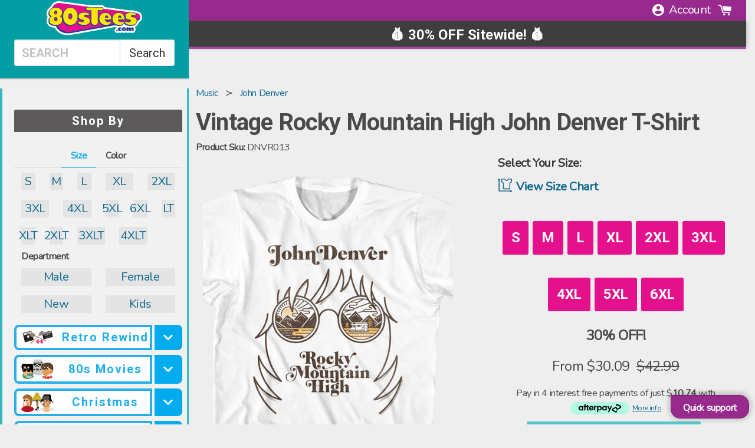

--- FILE ---
content_type: text/html; charset=utf-8
request_url: https://www.80stees.com/products/vintage-rocky-mountain-high-john-denver-t-shirt
body_size: 105633
content:
<!doctype html>
<!--[if IE 9]> <html class="ie9 no-js supports-no-cookies" lang="en"> <![endif]-->
<!-- [if (gt IE 9)|!(IE)]><! -->
<html class="no-js supports-no-cookies product" lang="en">
  <!-- <![endif] -->
  <head>
    

    


    
<link rel='preconnect dns-prefetch' href='https://api.config-security.com/' crossorigin />
<link rel='preconnect dns-prefetch' href='https://conf.config-security.com/' crossorigin />
<link rel='preconnect dns-prefetch' href='https://whale.camera/' crossorigin />
<script>
/* >> TriplePixel :: start*/
window.TriplePixelData={TripleName:"www-90stees-com.myshopify.com",ver:"2.12",plat:"SHOPIFY",isHeadless:false},function(W,H,A,L,E,_,B,N){function O(U,T,P,H,R){void 0===R&&(R=!1),H=new XMLHttpRequest,P?(H.open("POST",U,!0),H.setRequestHeader("Content-Type","text/plain")):H.open("GET",U,!0),H.send(JSON.stringify(P||{})),H.onreadystatechange=function(){4===H.readyState&&200===H.status?(R=H.responseText,U.includes(".txt")?eval(R):P||(N[B]=R)):(299<H.status||H.status<200)&&T&&!R&&(R=!0,O(U,T-1,P))}}if(N=window,!N[H+"sn"]){N[H+"sn"]=1,L=function(){return Date.now().toString(36)+"_"+Math.random().toString(36)};try{A.setItem(H,1+(0|A.getItem(H)||0)),(E=JSON.parse(A.getItem(H+"U")||"[]")).push({u:location.href,r:document.referrer,t:Date.now(),id:L()}),A.setItem(H+"U",JSON.stringify(E))}catch(e){}var i,m,p;A.getItem('"!nC`')||(_=A,A=N,A[H]||(E=A[H]=function(t,e,a){return void 0===a&&(a=[]),"State"==t?E.s:(W=L(),(E._q=E._q||[]).push([W,t,e].concat(a)),W)},E.s="Installed",E._q=[],E.ch=W,B="configSecurityConfModel",N[B]=1,O("https://conf.config-security.com/model",5),i=L(),m=A[atob("c2NyZWVu")],_.setItem("di_pmt_wt",i),p={id:i,action:"profile",avatar:_.getItem("auth-security_rand_salt_"),time:m[atob("d2lkdGg=")]+":"+m[atob("aGVpZ2h0")],host:A.TriplePixelData.TripleName,plat:A.TriplePixelData.plat,url:window.location.href,ref:document.referrer,ver:A.TriplePixelData.ver},O("https://api.config-security.com/event",5,p),O("https://whale.camera/live/dot.txt",5)))}}("","TriplePixel",localStorage);
/* << TriplePixel :: end*/
</script>
    
    
    

    <script src="https://static.tadpull.com/tadpull.js?orgId=6MH4R7&system=SHOPIFY"></script>
    <script>
      tadpull.pageView();
    </script>

    <link rel="preconnect" href="https://os.80steesinc.com">
    <link rel="preconnect" href="https://www.google-analytics.com">
    <link rel="preconnect" href="https://fonts.gstatic.com/" crossorigin>

    <style>
      html,body{margin:0;padding:0;}
      body{overflow-x: hidden;width: 100vw;}
      :root { --safe-bottom: env(safe-area-inset-bottom);}
    </style>
<meta name="pinterest-rich-pin" content="false">

    <meta charset="utf-8">
    <meta http-equiv="X-UA-Compatible" content="IE=edge">
    <meta name="viewport" content="width=device-width, initial-scale=1, viewport-fit=cover">
    <meta name="theme-color" content="#000">

    <!-- universal vars -->
    <script>
      var CHAR32 = null;
      var gbl_product_review_score = null
      var gbl_product_review_count = null
    </script>

    <!--[if IE]> <meta http-equiv='X-UA-Compatible' content='IE=edge,chrome=1'> <![endif]--><meta content="index, follow" name="robots">
    <meta name="description" content="Vintage Rocky Mountain High John Denver T-Shirt Officially Licensed John Denver Men&#39;s T-shirt">
    
    <link rel="canonical" href="https://www.80stees.com/products/vintage-rocky-mountain-high-john-denver-t-shirt">

    <!-- MARKER_BEN_9f3c2a --><script id="product_json_ld" type="application/ld+json">
      {
      "@type": "Product",
      "@context": "http:\/\/schema.org",
      "url": "https://www.80stees.com/products/vintage-rocky-mountain-high-john-denver-t-shirt",
      "name": "Vintage Rocky Mountain High John Denver T-Shirt",
      "image": "https://www.80stees.com/cdn/shop/files/vintage-rocky-mountain-high-john-denver-t-shirt.master.png?v=1762280552",
      "description": "This John Denver t-shirt features a sketch of the legendary musician with sunglasses that show reflections of the state of Colorado.  The shirt includes the title of the hit song \"Rocky Mountain High\".  Everyone will know you are a fan of the classic 1972 song when you wear this Vintage Rocky Mountain High John Denver T-Shirt!",
      "brand": "John Denver",
      "logo": "//www.80stees.com/cdn/shop/t/142/assets/logo.min.png?v=75577",
      "id":"6774424338504",
      "sku":"DNVR013",
      "mpn":"DNVR013",
      "offers":[{
            "@type":"Offer",
            "itemCondition":"http://schema.org/NewCondition",
            "availability": "http://schema.org/InStock",
            "sku":"DNVR013-S",
            "url":"https://www.80stees.com/products/vintage-rocky-mountain-high-john-denver-t-shirt?Size=Small",
            "priceCurrency":"USD","priceValidUntil":"May 25, 2026 07:31 PM -0500",
            "price":"42.99",
            "tax": 0,
            "name":"Small"
            },{
            "@type":"Offer",
            "itemCondition":"http://schema.org/NewCondition",
            "availability": "http://schema.org/InStock",
            "sku":"DNVR013-M",
            "url":"https://www.80stees.com/products/vintage-rocky-mountain-high-john-denver-t-shirt?Size=Medium",
            "priceCurrency":"USD","priceValidUntil":"May 25, 2026 07:31 PM -0500",
            "price":"42.99",
            "tax": 0,
            "name":"Medium"
            },{
            "@type":"Offer",
            "itemCondition":"http://schema.org/NewCondition",
            "availability": "http://schema.org/InStock",
            "sku":"DNVR013-L",
            "url":"https://www.80stees.com/products/vintage-rocky-mountain-high-john-denver-t-shirt?Size=Large",
            "priceCurrency":"USD","priceValidUntil":"May 25, 2026 07:31 PM -0500",
            "price":"42.99",
            "tax": 0,
            "name":"Large"
            },{
            "@type":"Offer",
            "itemCondition":"http://schema.org/NewCondition",
            "availability": "http://schema.org/InStock",
            "sku":"DNVR013-XL",
            "url":"https://www.80stees.com/products/vintage-rocky-mountain-high-john-denver-t-shirt?Size=XL",
            "priceCurrency":"USD","priceValidUntil":"May 25, 2026 07:31 PM -0500",
            "price":"42.99",
            "tax": 0,
            "name":"XL"
            },{
            "@type":"Offer",
            "itemCondition":"http://schema.org/NewCondition",
            "availability": "http://schema.org/InStock",
            "sku":"DNVR013-2XL",
            "url":"https://www.80stees.com/products/vintage-rocky-mountain-high-john-denver-t-shirt?Size=2XL",
            "priceCurrency":"USD","priceValidUntil":"May 25, 2026 07:31 PM -0500",
            "price":"45.99",
            "tax": 0,
            "name":"2XL"
            },{
            "@type":"Offer",
            "itemCondition":"http://schema.org/NewCondition",
            "availability": "http://schema.org/InStock",
            "sku":"DNVR013-3XL",
            "url":"https://www.80stees.com/products/vintage-rocky-mountain-high-john-denver-t-shirt?Size=3XL",
            "priceCurrency":"USD","priceValidUntil":"May 25, 2026 07:31 PM -0500",
            "price":"56.99",
            "tax": 0,
            "name":"3XL"
            },{
            "@type":"Offer",
            "itemCondition":"http://schema.org/NewCondition",
            "availability": "http://schema.org/InStock",
            "sku":"DNVR013-4XL",
            "url":"https://www.80stees.com/products/vintage-rocky-mountain-high-john-denver-t-shirt?Size=4XL",
            "priceCurrency":"USD","priceValidUntil":"May 25, 2026 07:31 PM -0500",
            "price":"56.99",
            "tax": 0,
            "name":"4XL"
            },{
            "@type":"Offer",
            "itemCondition":"http://schema.org/NewCondition",
            "availability": "http://schema.org/InStock",
            "sku":"DNVR013-5XL",
            "url":"https://www.80stees.com/products/vintage-rocky-mountain-high-john-denver-t-shirt?Size=5XL",
            "priceCurrency":"USD","priceValidUntil":"May 25, 2026 07:31 PM -0500",
            "price":"56.99",
            "tax": 0,
            "name":"5XL"
            },{
            "@type":"Offer",
            "itemCondition":"http://schema.org/NewCondition",
            "availability": "http://schema.org/InStock",
            "sku":"DNVR013-6XL",
            "url":"https://www.80stees.com/products/vintage-rocky-mountain-high-john-denver-t-shirt?Size=6XL",
            "priceCurrency":"USD","priceValidUntil":"May 25, 2026 07:31 PM -0500",
            "price":"59.99",
            "tax": 0,
            "name":"6XL"
            }]}
  </script>


<script type="application/ld+json">
{
  "@context": "https://schema.org",
  "@type": "BreadcrumbList",
  "itemListElement": [{
            "@type": "ListItem",
            "position": 1,
            "item": {
              "@id": "https://www.80stees.com/collections/music",
              "name": "music"
            }
          },{
            "@type": "ListItem",
            "position": 2,
            "item": {
              "@id": "https://www.80stees.com/collections/john-denver",
              "name": "john denver"
            }
          },{
        "@type": "ListItem",
        "position": 3,
        "item": {
          "@id": "https://www.80stees.com/products/vintage-rocky-mountain-high-john-denver-t-shirt",
          "name": "Vintage Rocky Mountain High John Denver T-Shirt"
        }
      }]
}
</script><script type="application/ld+json">
 { "@context": "http://schema.org",
 "@type": "Organization",
 "name": "80sTees",
 "legalName" : "80sTees",
 "url": "https://80stees.com",
 "logo": "https://cdn.shopify.com/s/files/1/0384/0921/t/37/assets/80sTeesLogoMin.svg?1588460781100373725",
 "description":"Buy Retro T-Shirts: Star Wars, Ghostbusters, Princess Bride, Superman, Batman, Ninja Turtles, Transformers, Top Gun, Predator, GI Joe, He-Man, She-Ra, Jem.",
 "foundingDate": "2000",
 "founders": [
 {
 "@type": "Person",
 "name": "Kevin Stecko"
 }],
 "address": {
 "@type": "PostalAddress",
 "streetAddress": "230 Westec Drive",
 "addressLocality": "Mount Pleasant",
 "addressRegion": "PA",
 "postalCode": "15666",
 "addressCountry": "USA"
 },
 "contactPoint": {
 "@type": "ContactPoint",
 "contactType": "customer support",
 "telephone": "[+1-724-696-5121]",
 "email": "help@80sTees.com"
 },
 "sameAs": [
 "https://www.facebook.com/80sTees/",
 "https://twitter.com/80stees",
 "https://www.pinterest.com/80stees/"
 ]}
</script>

<meta property="og:title" content="Vintage Rocky Mountain High John Denver T-Shirt" />
  <meta property="prodid_id" content="6774424338504" />
  <meta property="og:site_name" content="Vintage Rocky Mountain High John Denver T-Shirt" />
  <meta property="og:image:width" content="800" />
  <meta property="og:image:height" content="800" />
  <meta property="og:description" content="Vintage Rocky Mountain High John Denver T-Shirt" />
  <meta property="og:type" content="video.other" />
  <meta property="og:price:amount" content="42.99" />
  <meta property="og:price:currency" content="USD" /><meta property="og:url" content="/products/vintage-rocky-mountain-high-john-denver-t-shirt" />
    <meta property="og:image" content="https://80steess3.imgix.net/production/products/DNVR013/vintage-rocky-mountain-high-john-denver-t-shirt.multi.jpeg?w=800&h=800&fit=max&usm=12" nopin="nopin" />







	<meta property="og:description" content="Vintage Rocky Mountain High John Denver T-Shirt Officially Licensed John Denver Men&#39;s T-shirt" />



<meta property="og:url" content="https://www.80stees.com/products/vintage-rocky-mountain-high-john-denver-t-shirt" />
<meta property="og:site_name" content="80sTees.com, Inc." />
<meta property="fb:admins" content="513707353">
      <link rel="shortcut icon" href="//www.80stees.com/cdn/shop/files/high_res_80sTeesLogo_32x32.png?v=1613737871" type="image/png">
    
<title>Vintage Rocky Mountain High John Denver T-Shirt
</title>

    <meta property="og:site_name" content="80sTees.com, Inc.">
<meta property="og:url" content="https://www.80stees.com/products/vintage-rocky-mountain-high-john-denver-t-shirt">
<meta property="og:title" content="Vintage Rocky Mountain High John Denver T-Shirt">
<meta property="og:type" content="product">
<meta property="og:description" content="Vintage Rocky Mountain High John Denver T-Shirt Officially Licensed John Denver Men&#39;s T-shirt"><meta property="og:price:amount" content="42.99">
  <meta property="og:price:currency" content="USD"><meta property="og:image" content="http://www.80stees.com/cdn/shop/files/vintage-rocky-mountain-high-john-denver-t-shirt.master_1024x1024.png?v=1762280552"><meta property="og:image" content="http://www.80stees.com/cdn/shop/files/vintage-rocky-mountain-high-john-denver-t-shirt.folded_1024x1024.png?v=1700695989">
<meta property="og:image:secure_url" content="https://www.80stees.com/cdn/shop/files/vintage-rocky-mountain-high-john-denver-t-shirt.master_1024x1024.png?v=1762280552"><meta property="og:image:secure_url" content="https://www.80stees.com/cdn/shop/files/vintage-rocky-mountain-high-john-denver-t-shirt.folded_1024x1024.png?v=1700695989">

<!-- Twitter/X Card Metadata -->
<meta name="twitter:site" content="@">
<meta name="twitter:card" content="summary_large_image" />
<meta name="twitter:title" content="Vintage Rocky Mountain High John Denver T-Shirt">
<meta name="twitter:description" content="This John Denver t-shirt features a sketch of the legendary musician with sunglasses that show reflections of the state of Colorado.  The shirt includes the ..." />
<meta name="twitter:image" content="https:" />
<meta name="twitter:url" content="/products/vintage-rocky-mountain-high-john-denver-t-shirt" />


    <link
      href="//cdn.shopify.com/s/files/1/0405/3601/t/36/assets/framework.scss.css?14097464860699343279"
      type="text/css"
      rel="stylesheet"
    >
    <link href="//www.80stees.com/cdn/shop/t/142/assets/theme.scss.css?v=117646390514284894611769160043" rel="stylesheet" type="text/css" media="all" />
    <link href="//www.80stees.com/cdn/shop/t/142/assets/cart_drawer.css?v=25556014917579976351767006868" rel="stylesheet" type="text/css" media="all" />
    <link href="//www.80stees.com/cdn/shop/t/142/assets/animate.css?v=117445339244174673761767006868" rel="stylesheet" type="text/css" media="all" />
    <script src="//www.80stees.com/cdn/shop/t/142/assets/cart_drawer.js?v=58458862692525949951767123025" type="text/javascript"></script>
    <script src="//www.80stees.com/cdn/shop/t/142/assets/quick-view.js?v=52188303053615543681767006868" type="text/javascript"></script>

    <!-- CM recomendations ======================================================= -->
    <link href="//www.80stees.com/cdn/shop/t/142/assets/xminds-widget-styles.css?v=93013910428199399081767006868" rel="stylesheet" type="text/css" media="all" />
    <link href="//www.80stees.com/cdn/shop/t/142/assets/quick-cart-xminds.css?v=103718179284047343271767006868" rel="stylesheet" type="text/css" media="all" />
    <!-- End of CM recomendations ======================================================= -->

    <link
      href="https://cdnjs.cloudflare.com/ajax/libs/animate.css/4.0.0/animate.compat.css"
      rel="preload"
      as="style"
      onload="this.rel='stylesheet'"
    >
    <noscript
      ><link rel="https://cdnjs.cloudflare.com/ajax/libs/animate.css/4.0.0/animate.compat.css" href="style.css"
    ></noscript>

    <script>
      document.documentElement.className = document.documentElement.className.replace('no-js', 'js');
      window.theme = {
        strings: {
          addToCart: "Add to Cart",
          soldOut: "Sold Out",
          unavailable: "Unavailable"
        },
        moneyFormat: "${{amount}}"
      };
    </script>
       <script defer src="//www.80stees.com/cdn/shop/t/142/assets/photoswipe.umd.min.js?v=33473301894009958641767006868"></script>
       <script defer src="//www.80stees.com/cdn/shop/t/142/assets/photoswipe-lightbox.umd.min.js?v=52840232125011489071767006868"></script>
       <script defer src="//www.80stees.com/cdn/shop/t/142/assets/photoswipe5.js?v=29203723346305266051767006868"></script>
      
      <link href="//www.80stees.com/cdn/shop/t/142/assets/ps5.css?v=10327386546120290271767006868" rel="stylesheet" type="text/css" media="all" />

<!-- CFH_START -->
  <script>window.performance && window.performance.mark && window.performance.mark('shopify.content_for_header.start');</script><meta name="google-site-verification" content="LWuExdz2q0joUv2dEXm8cdc2Xqpe3xG5g_jP_7d7owc">
<meta id="shopify-digital-wallet" name="shopify-digital-wallet" content="/3840921/digital_wallets/dialog">
<meta name="shopify-checkout-api-token" content="3f557937a418a10a5cf83b101c141c72">
<meta id="in-context-paypal-metadata" data-shop-id="3840921" data-venmo-supported="false" data-environment="production" data-locale="en_US" data-paypal-v4="true" data-currency="USD">
<link rel="alternate" type="application/json+oembed" href="https://www.80stees.com/products/vintage-rocky-mountain-high-john-denver-t-shirt.oembed">
<script async="async" src="/checkouts/internal/preloads.js?locale=en-US"></script>
<link rel="preconnect" href="https://shop.app" crossorigin="anonymous">
<script async="async" src="https://shop.app/checkouts/internal/preloads.js?locale=en-US&shop_id=3840921" crossorigin="anonymous"></script>
<script id="apple-pay-shop-capabilities" type="application/json">{"shopId":3840921,"countryCode":"US","currencyCode":"USD","merchantCapabilities":["supports3DS"],"merchantId":"gid:\/\/shopify\/Shop\/3840921","merchantName":"80sTees.com, Inc.","requiredBillingContactFields":["postalAddress","email"],"requiredShippingContactFields":["postalAddress","email"],"shippingType":"shipping","supportedNetworks":["visa","masterCard","amex","discover","elo","jcb"],"total":{"type":"pending","label":"80sTees.com, Inc.","amount":"1.00"},"shopifyPaymentsEnabled":true,"supportsSubscriptions":true}</script>
<script id="shopify-features" type="application/json">{"accessToken":"3f557937a418a10a5cf83b101c141c72","betas":["rich-media-storefront-analytics"],"domain":"www.80stees.com","predictiveSearch":true,"shopId":3840921,"locale":"en"}</script>
<script>var Shopify = Shopify || {};
Shopify.shop = "www-90stees-com.myshopify.com";
Shopify.locale = "en";
Shopify.currency = {"active":"USD","rate":"1.0"};
Shopify.country = "US";
Shopify.theme = {"name":"Merged Product Page","id":128310444104,"schema_name":"Slate","schema_version":"0.11.0","theme_store_id":null,"role":"main"};
Shopify.theme.handle = "null";
Shopify.theme.style = {"id":null,"handle":null};
Shopify.cdnHost = "www.80stees.com/cdn";
Shopify.routes = Shopify.routes || {};
Shopify.routes.root = "/";</script>
<script type="module">!function(o){(o.Shopify=o.Shopify||{}).modules=!0}(window);</script>
<script>!function(o){function n(){var o=[];function n(){o.push(Array.prototype.slice.apply(arguments))}return n.q=o,n}var t=o.Shopify=o.Shopify||{};t.loadFeatures=n(),t.autoloadFeatures=n()}(window);</script>
<script>
  window.ShopifyPay = window.ShopifyPay || {};
  window.ShopifyPay.apiHost = "shop.app\/pay";
  window.ShopifyPay.redirectState = null;
</script>
<script id="shop-js-analytics" type="application/json">{"pageType":"product"}</script>
<script defer="defer" async type="module" src="//www.80stees.com/cdn/shopifycloud/shop-js/modules/v2/client.init-shop-cart-sync_BT-GjEfc.en.esm.js"></script>
<script defer="defer" async type="module" src="//www.80stees.com/cdn/shopifycloud/shop-js/modules/v2/chunk.common_D58fp_Oc.esm.js"></script>
<script defer="defer" async type="module" src="//www.80stees.com/cdn/shopifycloud/shop-js/modules/v2/chunk.modal_xMitdFEc.esm.js"></script>
<script type="module">
  await import("//www.80stees.com/cdn/shopifycloud/shop-js/modules/v2/client.init-shop-cart-sync_BT-GjEfc.en.esm.js");
await import("//www.80stees.com/cdn/shopifycloud/shop-js/modules/v2/chunk.common_D58fp_Oc.esm.js");
await import("//www.80stees.com/cdn/shopifycloud/shop-js/modules/v2/chunk.modal_xMitdFEc.esm.js");

  window.Shopify.SignInWithShop?.initShopCartSync?.({"fedCMEnabled":true,"windoidEnabled":true});

</script>
<script>
  window.Shopify = window.Shopify || {};
  if (!window.Shopify.featureAssets) window.Shopify.featureAssets = {};
  window.Shopify.featureAssets['shop-js'] = {"shop-cart-sync":["modules/v2/client.shop-cart-sync_DZOKe7Ll.en.esm.js","modules/v2/chunk.common_D58fp_Oc.esm.js","modules/v2/chunk.modal_xMitdFEc.esm.js"],"init-fed-cm":["modules/v2/client.init-fed-cm_B6oLuCjv.en.esm.js","modules/v2/chunk.common_D58fp_Oc.esm.js","modules/v2/chunk.modal_xMitdFEc.esm.js"],"shop-cash-offers":["modules/v2/client.shop-cash-offers_D2sdYoxE.en.esm.js","modules/v2/chunk.common_D58fp_Oc.esm.js","modules/v2/chunk.modal_xMitdFEc.esm.js"],"shop-login-button":["modules/v2/client.shop-login-button_QeVjl5Y3.en.esm.js","modules/v2/chunk.common_D58fp_Oc.esm.js","modules/v2/chunk.modal_xMitdFEc.esm.js"],"pay-button":["modules/v2/client.pay-button_DXTOsIq6.en.esm.js","modules/v2/chunk.common_D58fp_Oc.esm.js","modules/v2/chunk.modal_xMitdFEc.esm.js"],"shop-button":["modules/v2/client.shop-button_DQZHx9pm.en.esm.js","modules/v2/chunk.common_D58fp_Oc.esm.js","modules/v2/chunk.modal_xMitdFEc.esm.js"],"avatar":["modules/v2/client.avatar_BTnouDA3.en.esm.js"],"init-windoid":["modules/v2/client.init-windoid_CR1B-cfM.en.esm.js","modules/v2/chunk.common_D58fp_Oc.esm.js","modules/v2/chunk.modal_xMitdFEc.esm.js"],"init-shop-for-new-customer-accounts":["modules/v2/client.init-shop-for-new-customer-accounts_C_vY_xzh.en.esm.js","modules/v2/client.shop-login-button_QeVjl5Y3.en.esm.js","modules/v2/chunk.common_D58fp_Oc.esm.js","modules/v2/chunk.modal_xMitdFEc.esm.js"],"init-shop-email-lookup-coordinator":["modules/v2/client.init-shop-email-lookup-coordinator_BI7n9ZSv.en.esm.js","modules/v2/chunk.common_D58fp_Oc.esm.js","modules/v2/chunk.modal_xMitdFEc.esm.js"],"init-shop-cart-sync":["modules/v2/client.init-shop-cart-sync_BT-GjEfc.en.esm.js","modules/v2/chunk.common_D58fp_Oc.esm.js","modules/v2/chunk.modal_xMitdFEc.esm.js"],"shop-toast-manager":["modules/v2/client.shop-toast-manager_DiYdP3xc.en.esm.js","modules/v2/chunk.common_D58fp_Oc.esm.js","modules/v2/chunk.modal_xMitdFEc.esm.js"],"init-customer-accounts":["modules/v2/client.init-customer-accounts_D9ZNqS-Q.en.esm.js","modules/v2/client.shop-login-button_QeVjl5Y3.en.esm.js","modules/v2/chunk.common_D58fp_Oc.esm.js","modules/v2/chunk.modal_xMitdFEc.esm.js"],"init-customer-accounts-sign-up":["modules/v2/client.init-customer-accounts-sign-up_iGw4briv.en.esm.js","modules/v2/client.shop-login-button_QeVjl5Y3.en.esm.js","modules/v2/chunk.common_D58fp_Oc.esm.js","modules/v2/chunk.modal_xMitdFEc.esm.js"],"shop-follow-button":["modules/v2/client.shop-follow-button_CqMgW2wH.en.esm.js","modules/v2/chunk.common_D58fp_Oc.esm.js","modules/v2/chunk.modal_xMitdFEc.esm.js"],"checkout-modal":["modules/v2/client.checkout-modal_xHeaAweL.en.esm.js","modules/v2/chunk.common_D58fp_Oc.esm.js","modules/v2/chunk.modal_xMitdFEc.esm.js"],"shop-login":["modules/v2/client.shop-login_D91U-Q7h.en.esm.js","modules/v2/chunk.common_D58fp_Oc.esm.js","modules/v2/chunk.modal_xMitdFEc.esm.js"],"lead-capture":["modules/v2/client.lead-capture_BJmE1dJe.en.esm.js","modules/v2/chunk.common_D58fp_Oc.esm.js","modules/v2/chunk.modal_xMitdFEc.esm.js"],"payment-terms":["modules/v2/client.payment-terms_Ci9AEqFq.en.esm.js","modules/v2/chunk.common_D58fp_Oc.esm.js","modules/v2/chunk.modal_xMitdFEc.esm.js"]};
</script>
<script>(function() {
  var isLoaded = false;
  function asyncLoad() {
    if (isLoaded) return;
    isLoaded = true;
    var urls = ["https:\/\/cloudsearch-1f874.kxcdn.com\/shopify.js?srp=\/a\/search\u0026markets=1\u0026shop=www-90stees-com.myshopify.com","\/\/cdn-redirector.glopal.com\/common\/js\/webinterpret-loader.js?shop=www-90stees-com.myshopify.com","\/\/cdn.shopify.com\/proxy\/a15ec49bcbc6ed5282ae84df4eab95e99b32506a7ef363c9d0502c4ffff6d7ff\/api.goaffpro.com\/loader.js?shop=www-90stees-com.myshopify.com\u0026sp-cache-control=cHVibGljLCBtYXgtYWdlPTkwMA","https:\/\/loox.io\/widget\/zD1utEj5h9\/loox.1728572311839.js?shop=www-90stees-com.myshopify.com","https:\/\/omnisnippet1.com\/platforms\/shopify.js?source=scriptTag\u0026v=2025-11-13T20\u0026shop=www-90stees-com.myshopify.com"];
    for (var i = 0; i < urls.length; i++) {
      var s = document.createElement('script');
      s.type = 'text/javascript';
      s.async = true;
      s.src = urls[i];
      var x = document.getElementsByTagName('script')[0];
      x.parentNode.insertBefore(s, x);
    }
  };
  if(window.attachEvent) {
    window.attachEvent('onload', asyncLoad);
  } else {
    window.addEventListener('load', asyncLoad, false);
  }
})();</script>
<script id="__st">var __st={"a":3840921,"offset":-18000,"reqid":"0d74798b-02cc-461b-9646-75789c9a19ad-1769232703","pageurl":"www.80stees.com\/products\/vintage-rocky-mountain-high-john-denver-t-shirt","u":"3870eeebe0c7","p":"product","rtyp":"product","rid":6774424338504};</script>
<script>window.ShopifyPaypalV4VisibilityTracking = true;</script>
<script id="captcha-bootstrap">!function(){'use strict';const t='contact',e='account',n='new_comment',o=[[t,t],['blogs',n],['comments',n],[t,'customer']],c=[[e,'customer_login'],[e,'guest_login'],[e,'recover_customer_password'],[e,'create_customer']],r=t=>t.map((([t,e])=>`form[action*='/${t}']:not([data-nocaptcha='true']) input[name='form_type'][value='${e}']`)).join(','),a=t=>()=>t?[...document.querySelectorAll(t)].map((t=>t.form)):[];function s(){const t=[...o],e=r(t);return a(e)}const i='password',u='form_key',d=['recaptcha-v3-token','g-recaptcha-response','h-captcha-response',i],f=()=>{try{return window.sessionStorage}catch{return}},m='__shopify_v',_=t=>t.elements[u];function p(t,e,n=!1){try{const o=window.sessionStorage,c=JSON.parse(o.getItem(e)),{data:r}=function(t){const{data:e,action:n}=t;return t[m]||n?{data:e,action:n}:{data:t,action:n}}(c);for(const[e,n]of Object.entries(r))t.elements[e]&&(t.elements[e].value=n);n&&o.removeItem(e)}catch(o){console.error('form repopulation failed',{error:o})}}const l='form_type',E='cptcha';function T(t){t.dataset[E]=!0}const w=window,h=w.document,L='Shopify',v='ce_forms',y='captcha';let A=!1;((t,e)=>{const n=(g='f06e6c50-85a8-45c8-87d0-21a2b65856fe',I='https://cdn.shopify.com/shopifycloud/storefront-forms-hcaptcha/ce_storefront_forms_captcha_hcaptcha.v1.5.2.iife.js',D={infoText:'Protected by hCaptcha',privacyText:'Privacy',termsText:'Terms'},(t,e,n)=>{const o=w[L][v],c=o.bindForm;if(c)return c(t,g,e,D).then(n);var r;o.q.push([[t,g,e,D],n]),r=I,A||(h.body.append(Object.assign(h.createElement('script'),{id:'captcha-provider',async:!0,src:r})),A=!0)});var g,I,D;w[L]=w[L]||{},w[L][v]=w[L][v]||{},w[L][v].q=[],w[L][y]=w[L][y]||{},w[L][y].protect=function(t,e){n(t,void 0,e),T(t)},Object.freeze(w[L][y]),function(t,e,n,w,h,L){const[v,y,A,g]=function(t,e,n){const i=e?o:[],u=t?c:[],d=[...i,...u],f=r(d),m=r(i),_=r(d.filter((([t,e])=>n.includes(e))));return[a(f),a(m),a(_),s()]}(w,h,L),I=t=>{const e=t.target;return e instanceof HTMLFormElement?e:e&&e.form},D=t=>v().includes(t);t.addEventListener('submit',(t=>{const e=I(t);if(!e)return;const n=D(e)&&!e.dataset.hcaptchaBound&&!e.dataset.recaptchaBound,o=_(e),c=g().includes(e)&&(!o||!o.value);(n||c)&&t.preventDefault(),c&&!n&&(function(t){try{if(!f())return;!function(t){const e=f();if(!e)return;const n=_(t);if(!n)return;const o=n.value;o&&e.removeItem(o)}(t);const e=Array.from(Array(32),(()=>Math.random().toString(36)[2])).join('');!function(t,e){_(t)||t.append(Object.assign(document.createElement('input'),{type:'hidden',name:u})),t.elements[u].value=e}(t,e),function(t,e){const n=f();if(!n)return;const o=[...t.querySelectorAll(`input[type='${i}']`)].map((({name:t})=>t)),c=[...d,...o],r={};for(const[a,s]of new FormData(t).entries())c.includes(a)||(r[a]=s);n.setItem(e,JSON.stringify({[m]:1,action:t.action,data:r}))}(t,e)}catch(e){console.error('failed to persist form',e)}}(e),e.submit())}));const S=(t,e)=>{t&&!t.dataset[E]&&(n(t,e.some((e=>e===t))),T(t))};for(const o of['focusin','change'])t.addEventListener(o,(t=>{const e=I(t);D(e)&&S(e,y())}));const B=e.get('form_key'),M=e.get(l),P=B&&M;t.addEventListener('DOMContentLoaded',(()=>{const t=y();if(P)for(const e of t)e.elements[l].value===M&&p(e,B);[...new Set([...A(),...v().filter((t=>'true'===t.dataset.shopifyCaptcha))])].forEach((e=>S(e,t)))}))}(h,new URLSearchParams(w.location.search),n,t,e,['guest_login'])})(!0,!0)}();</script>
<script integrity="sha256-4kQ18oKyAcykRKYeNunJcIwy7WH5gtpwJnB7kiuLZ1E=" data-source-attribution="shopify.loadfeatures" defer="defer" src="//www.80stees.com/cdn/shopifycloud/storefront/assets/storefront/load_feature-a0a9edcb.js" crossorigin="anonymous"></script>
<script crossorigin="anonymous" defer="defer" src="//www.80stees.com/cdn/shopifycloud/storefront/assets/shopify_pay/storefront-65b4c6d7.js?v=20250812"></script>
<script data-source-attribution="shopify.dynamic_checkout.dynamic.init">var Shopify=Shopify||{};Shopify.PaymentButton=Shopify.PaymentButton||{isStorefrontPortableWallets:!0,init:function(){window.Shopify.PaymentButton.init=function(){};var t=document.createElement("script");t.src="https://www.80stees.com/cdn/shopifycloud/portable-wallets/latest/portable-wallets.en.js",t.type="module",document.head.appendChild(t)}};
</script>
<script data-source-attribution="shopify.dynamic_checkout.buyer_consent">
  function portableWalletsHideBuyerConsent(e){var t=document.getElementById("shopify-buyer-consent"),n=document.getElementById("shopify-subscription-policy-button");t&&n&&(t.classList.add("hidden"),t.setAttribute("aria-hidden","true"),n.removeEventListener("click",e))}function portableWalletsShowBuyerConsent(e){var t=document.getElementById("shopify-buyer-consent"),n=document.getElementById("shopify-subscription-policy-button");t&&n&&(t.classList.remove("hidden"),t.removeAttribute("aria-hidden"),n.addEventListener("click",e))}window.Shopify?.PaymentButton&&(window.Shopify.PaymentButton.hideBuyerConsent=portableWalletsHideBuyerConsent,window.Shopify.PaymentButton.showBuyerConsent=portableWalletsShowBuyerConsent);
</script>
<script data-source-attribution="shopify.dynamic_checkout.cart.bootstrap">document.addEventListener("DOMContentLoaded",(function(){function t(){return document.querySelector("shopify-accelerated-checkout-cart, shopify-accelerated-checkout")}if(t())Shopify.PaymentButton.init();else{new MutationObserver((function(e,n){t()&&(Shopify.PaymentButton.init(),n.disconnect())})).observe(document.body,{childList:!0,subtree:!0})}}));
</script>
<link id="shopify-accelerated-checkout-styles" rel="stylesheet" media="screen" href="https://www.80stees.com/cdn/shopifycloud/portable-wallets/latest/accelerated-checkout-backwards-compat.css" crossorigin="anonymous">
<style id="shopify-accelerated-checkout-cart">
        #shopify-buyer-consent {
  margin-top: 1em;
  display: inline-block;
  width: 100%;
}

#shopify-buyer-consent.hidden {
  display: none;
}

#shopify-subscription-policy-button {
  background: none;
  border: none;
  padding: 0;
  text-decoration: underline;
  font-size: inherit;
  cursor: pointer;
}

#shopify-subscription-policy-button::before {
  box-shadow: none;
}

      </style>

<script>window.performance && window.performance.mark && window.performance.mark('shopify.content_for_header.end');</script>
  <!-- CFH_END --><meta name="facebook-domain-verification" content="2rv7lf40p3ew2xtrpaprl1q7u09uk6"><!-- BEGIN app block: shopify://apps/analyzify-ga4-ads-tracking/blocks/app-embed-v4/69637cfd-dd6f-4511-aa97-7037cfb5515c -->


<!-- BEGIN app snippet: an_analyzify_settings -->







<script defer>
  // AN_ANALYZIFY_SETTINGS
  (() => {
    try {
      const startTime = performance.now();
      window.analyzify = window.analyzify || {};
  
      window.analyzify.log = (t, groupName, nestedGroupName) => {
        try {
          const styles = {
            default: 'color:#fff;background:#413389;',
            an_analyzify: 'color:#fff;background:#1f77b4;', 
            an_analyzify_settings: 'color:#fff;background:#ff7f0e;', 
            an_fb: 'color:#fff;background:#2ca02c;', 
            an_criteo: 'color:#fff;background:#d62728;', 
            an_bing: 'color:#fff;background:#9467bd;', 
            an_clarity: 'color:#fff;background:#8c564b;', 
            an_hotjar: 'color:#fff;background:#8c564b;', 
            an_gtm: 'color:#fff;background:#e377c2;', 
            an_klaviyo: 'color:#fff;background:#7f7f7f;', 
            an_pinterest: 'color:#fff;background:#bcbd22;', 
            an_rebuy: 'color:#fff;background:#17becf;', 
            an_tiktok: 'color:#fff;background:#ffbb78;', 
            an_x: 'color:#fff;background:#98df8a;', 
            an_consent: 'color:#fff;background:#ff9896;' 
          };

          if (window.analyzify.logging && t != null) {
            const style = styles[groupName] || styles['default'];
            console.log(`%c[${groupName || 'Analyzify'}]${nestedGroupName ? ` ${nestedGroupName}` : ''}`, style, t);
            analyzify.logs.push(t);
            if (analyzify?.stopAtLog) {
              debugger;
            }
          }
        } catch (error) {
          console.error("Error processing analyzify settings:", error);
        }
      }

      (() => {
        try {
          window.analyzify = {
            ...window.analyzify,
            logging: "" == "true",
            logs: [],
            testing_environment: false,
            consent_version: null,
            initial_load: {},
            variant_changed_with_view_item: false,
            chunk_size: 25,
            properties: {
              GTM: {
                status: true,
                id: "",
                multiple_view_item_list: false,
                feed_country: "",
                feed_region: "",
                feed_language: "",
                merchant_id: "",
                enhanced_params: true,
                replace_session_id: false,
                replace_gclid: false,
                variant_changed: true,
                generate_lead: true,
              },
              GADS: {
                status:false, 
                conversion_linker:false, 
                allow_ad_personalization_signals:false,
                ads_data_redaction:false,
                url_passthrough:false,
                primary: {
                  status:false,
                  id: "",
                  feed_country: "US",
                  feed_region: "US",
                  merchant_id: "",
                  feed_language: "",
                  product_id_format: "product_sku", 
                  replace_session_id:false,
                  replace_gclid:false,
                  remarketing: {
                    status:false,
                    gads_remarketing_id_format: "product_sku",
                    events: { 
                      view_item_list: false, 
                      view_item: false,
                      add_to_cart: false,
                      remove_from_cart: false,
                      begin_checkout: false,
                      purchase: false,
                      generate_lead: false,
                    }
                  },
                  conversions: {
                    view_item: {
                        status: false,
                        value: "",
                    },
                    add_to_cart: {
                        status: false,
                        value: "",
                    },
                    begin_checkout: {
                        status: false,
                        value: "",
                    },
                    purchase: {
                        status: false,
                        value: "",
                    },
                    generate_lead: {
                      status: false,
                      value: "",
                    }
                  }
                },
                secondary: {
                  status: false,
                  id: "",
                  feed_country: "",
                  feed_region: "",
                  merchant_id: "",
                  feed_language: "",
                  product_id_format: "product_sku",
                  remarketing: {
                    gads_remarketing_id_format: "product_sku",
                    status: false,
                    events: {
                      view_item_list: false,
                      view_item: false,
                      add_to_cart: false,
                      remove_from_cart: false,
                      begin_checkout: false,
                      purchase: false,
                      generate_lead: false,
                    }
                  },
                  conversions: {
                    view_item: {
                      status: false,
                      value: "",
                    },
                    add_to_cart:{
                      status: false,
                      value: "",
                    },
                    begin_checkout:{
                      status: false,
                      value: "",
                    },
                    purchase:{
                      status: false,
                      value: "",
                    },
                    generate_lead: {
                      status: false,
                      value: "",
                    }
                  }
                }
              },
              GA4: {
                status: false,
                multiple_view_item_list: false,
                enhanced_params: true,
                all_forms: false,
                primary: {
                  status: false,
                  id: "",
                  product_id_format: "product_sku",
                  replace_session_id: false,
                  events: {
                    variant_changed: true,
                    view_item_list: false,
                    select_item: false,
                    nav_click: false,
                    view_item: false,
                    add_to_cart: false,
                    add_to_wishlist: false,
                    view_cart: false,
                    remove_from_cart: false,
                    begin_checkout: false,
                    purchase: false,
                    generate_lead: true,
                    page_404: true,
                  }
                },
                secondary: {
                  status: false,
                  id: "",
                  product_id_format: "product_sku",
                  replace_session_id: false,
                  events: {
                      variant_changed: true,
                      view_item_list: false,
                      select_item: false,
                      nav_click: false,
                      view_item: false,
                      add_to_cart: false,
                      add_to_wishlist: false,
                      view_cart: false,
                      remove_from_cart: false,
                      begin_checkout: false,
                      purchase: false,
                      generate_lead: true, // @check & set: false
                      page_404: true,
                  }
                } 
              },
              X: {
                status: false,
                id:"",
                product_id_format: "product_sku",
                events:{
                    page_view: "",
                    add_to_cart: "",
                    begin_checkout: "",
                    search: ""
                }
              },
              BING: {
                status: false,
                id: "",
                product_id_format: "product_sku",
                events: {
                    home: true,
                    view_item: true,
                    view_item_list: true,
                    view_cart: true,
                    search: true,
                    add_to_cart: false,
                    begin_checkout: false,
                    purchase: false
                }
              },
              FACEBOOK: {
                status: false,
                all_forms: false,
                primary: {
                    status: false,
                    id: "",
                    product_id_format: "",
                    events: {
                        view_content: false,
                        view_collection: true,
                        search: false,
                        add_to_cart: false,
                        add_to_wishlist: false,
                        view_cart: true,
                        initiate_checkout: false,
                        add_payment_info: false,
                        generate_lead: true,
                        purchase: false,
                    }
                },
                secondary: {
                    status: false,
                    id: "",
                    product_id_format: "",
                    events: {
                        view_content: false,
                        view_collection: true,
                        search: false,
                        add_to_cart: false,
                        add_to_wishlist: false,
                        view_cart: true,
                        initiate_checkout: false,
                        add_payment_info: false,
                        generate_lead: true,
                        purchase: false,
                    }
                }
              },
              SERVERSIDE: {
                store_id: null,
                status: false,
                measurement_id: null,
                datalayer: false,
                endpoint: 'https://analyzifycdn.com/collect',
                testEndpoint: 'https://stag.analyzifycdn.com/collect', 
                azfy_attribution: 'dual',
                shop_domain: "www.80stees.com",
                all_forms: false,
                events: {
                    add_to_cart: false,
                    view_item: true,
                    page_view: true,
                    begin_checkout: false,
                    search: true,
                    generate_lead: true,
                },
                sendCartUpdateDebug: false,
              },
              PINTEREST:{
                status: false,
                id: "",
                product_id_format: "product_sku",
                events:{
                    view_item_list: false,
                    view_item: false,
                    add_to_cart: false,
                    purchase: false,
                }
              },
              CRITEO:{
                status: false,
                id: "",
                product_id_format: "product_sku",
                events:{
                    view_item_list: false,
                    view_item: false,
                    add_to_cart: false,
                    view_cart: false,
                    purchase: false,
                }
              },
              CLARITY:{
                status: false,
                id: "",
                events: {
                  view_item: false,
                  view_item_list: false,
                  view_cart: false,
                  add_to_cart: false,
                  add_to_wishlist: false,
                  remove_from_cart: false,
                  begin_checkout: false,
                  search: false,
                }
              },
              HOTJAR:{
                status: false,
                id: "",
                events: {
                  view_item: false,
                  view_item_list: false,
                  view_cart: false,
                  add_to_cart: false,
                  add_to_wishlist: false,
                  remove_from_cart: false,
                  begin_checkout: false,
                  search: false,
                }
              },             
              SNAPCHAT:{
                status: false,
                id: "",
                events: {
                  view_item: false,
                  add_to_cart: false,
                  initiate_checkout: false,
                },
                product_id_format: "product_sku",
              },
              KLAVIYO:{
                status: false,
                id: "",
                product_id_format: "product_sku",
                events:{
                    subscribe: false, // did not seem to be defined in the settings
                    view_item_list: false,
                    view_item: false,
                    add_to_cart: false,
                    add_to_wishlist: true,
                    begin_checkout: false,
                    search: false,
                    purchase: false, // did not seem to be defined in the settings
                }
              },
              
              TIKTOK:{
                status: false,
                id: "",
                product_id_format: "product_sku",
                all_forms: false,
                events:{
                    view_item: false,
                    add_to_cart: false,
                    begin_checkout: false,
                    search: false,
                    purchase: false,
                    generate_lead: true,
                }
              }
            },
            send_unhashed_email: false,
            hide_raw_userdata: false,
            feed_region: 'US',
            feed_country: 'US',
            debug_mode: false,
            rebuy_atc_rfc: false,
            pageFly: false,
            user_id_format: "cid",
            send_user_id: true,
            addedProduct: null
          }
        } catch (error) {
          console.error("Error processing analyzify settings:", error);
        }
      })();

      window.analyzify_custom_classes = '';
      window.analyzify_measurement_id = '';
      window.analyzify_measurement_id_v3 = 'G-N4JJD3RNW2';
      window.analyzify.gtag_config = {};

      // @check
      window.collection_sku_list = [
        
      ];

      window.analyzify.cart_attributes = null;
      window.analyzify.eventId = null;
      window.analyzify.cart_id = null;
      window.analyzify.sh_info_obj = {};

      // @check
      const orders = [
        
      ];
      // @check
      const totalOrderPrice = orders.reduce((acc, price) => acc + price, 0);

      window.analyzify.shopify_customer  = {
        
        type: 'visitor',
        
      };

      // @check
      window.analyzify.shopify_template = 'product';

      (() => {
        try {
          
            window.analyzify.getProductObj = (() => {
              try {
                return {
                  product: {"id":6774424338504,"title":"Vintage Rocky Mountain High John Denver T-Shirt","handle":"vintage-rocky-mountain-high-john-denver-t-shirt","description":"This John Denver t-shirt features a sketch of the legendary musician with sunglasses that show reflections of the state of Colorado.  The shirt includes the title of the hit song \"Rocky Mountain High\".  Everyone will know you are a fan of the classic 1972 song when you wear this Vintage Rocky Mountain High John Denver T-Shirt!","published_at":"2023-09-18T14:44:41-04:00","created_at":"2023-09-18T14:44:43-04:00","vendor":"American Classics","type":"T-shirts","tags":["100% Pre-Shrunk Cotton","2XL","3XL","4XL","5XL","6XL","_Apparel","bottom10","breadcrumb-john-denver","breadcrumb-music","Cotton","Dropship","dropship_exclude-DNVR013-2XLT","dropship_exclude-DNVR013-3XLT","dropship_exclude-DNVR013-4XLT","dropship_exclude-DNVR013-LT","dropship_exclude-DNVR013-XLT","InStock","john denver","Large","Male","Medium","Mens","music","NotInMuseum","Small","supplier__American Classics (FTP)","T-shirts","White","XL"],"price":4299,"price_min":4299,"price_max":6999,"available":true,"price_varies":true,"compare_at_price":null,"compare_at_price_min":0,"compare_at_price_max":0,"compare_at_price_varies":false,"variants":[{"id":39988805173320,"title":"Small","option1":"Small","option2":null,"option3":null,"sku":"DNVR013-S","requires_shipping":true,"taxable":true,"featured_image":null,"available":true,"name":"Vintage Rocky Mountain High John Denver T-Shirt - Small","public_title":"Small","options":["Small"],"price":4299,"weight":141,"compare_at_price":null,"inventory_quantity":-1,"inventory_management":"shopify","inventory_policy":"continue","barcode":"196278388923","requires_selling_plan":false,"selling_plan_allocations":[],"quantity_rule":{"min":1,"max":null,"increment":1}},{"id":39988805238856,"title":"Medium","option1":"Medium","option2":null,"option3":null,"sku":"DNVR013-M","requires_shipping":true,"taxable":true,"featured_image":null,"available":true,"name":"Vintage Rocky Mountain High John Denver T-Shirt - Medium","public_title":"Medium","options":["Medium"],"price":4299,"weight":150,"compare_at_price":null,"inventory_quantity":0,"inventory_management":"shopify","inventory_policy":"continue","barcode":"196278388916","requires_selling_plan":false,"selling_plan_allocations":[],"quantity_rule":{"min":1,"max":null,"increment":1}},{"id":39988805271624,"title":"Large","option1":"Large","option2":null,"option3":null,"sku":"DNVR013-L","requires_shipping":true,"taxable":true,"featured_image":null,"available":true,"name":"Vintage Rocky Mountain High John Denver T-Shirt - Large","public_title":"Large","options":["Large"],"price":4299,"weight":159,"compare_at_price":null,"inventory_quantity":0,"inventory_management":"shopify","inventory_policy":"continue","barcode":"196278388909","requires_selling_plan":false,"selling_plan_allocations":[],"quantity_rule":{"min":1,"max":null,"increment":1}},{"id":39988805304392,"title":"LT","option1":"LT","option2":null,"option3":null,"sku":"DNVR013-LT","requires_shipping":true,"taxable":true,"featured_image":null,"available":false,"name":"Vintage Rocky Mountain High John Denver T-Shirt - LT","public_title":"LT","options":["LT"],"price":5999,"weight":231,"compare_at_price":null,"inventory_quantity":0,"inventory_management":"shopify","inventory_policy":"deny","barcode":null,"requires_selling_plan":false,"selling_plan_allocations":[],"quantity_rule":{"min":1,"max":null,"increment":1}},{"id":39988805337160,"title":"XL","option1":"XL","option2":null,"option3":null,"sku":"DNVR013-XL","requires_shipping":true,"taxable":true,"featured_image":null,"available":true,"name":"Vintage Rocky Mountain High John Denver T-Shirt - XL","public_title":"XL","options":["XL"],"price":4299,"weight":177,"compare_at_price":null,"inventory_quantity":-1,"inventory_management":"shopify","inventory_policy":"continue","barcode":"196278388893","requires_selling_plan":false,"selling_plan_allocations":[],"quantity_rule":{"min":1,"max":null,"increment":1}},{"id":39988805369928,"title":"XLT","option1":"XLT","option2":null,"option3":null,"sku":"DNVR013-XLT","requires_shipping":true,"taxable":true,"featured_image":null,"available":false,"name":"Vintage Rocky Mountain High John Denver T-Shirt - XLT","public_title":"XLT","options":["XLT"],"price":5999,"weight":249,"compare_at_price":null,"inventory_quantity":0,"inventory_management":"shopify","inventory_policy":"deny","barcode":null,"requires_selling_plan":false,"selling_plan_allocations":[],"quantity_rule":{"min":1,"max":null,"increment":1}},{"id":39988805402696,"title":"2XL","option1":"2XL","option2":null,"option3":null,"sku":"DNVR013-2XL","requires_shipping":true,"taxable":true,"featured_image":null,"available":true,"name":"Vintage Rocky Mountain High John Denver T-Shirt - 2XL","public_title":"2XL","options":["2XL"],"price":4599,"weight":200,"compare_at_price":null,"inventory_quantity":0,"inventory_management":"shopify","inventory_policy":"continue","barcode":"196278388886","requires_selling_plan":false,"selling_plan_allocations":[],"quantity_rule":{"min":1,"max":null,"increment":1}},{"id":39988805435464,"title":"2XLT","option1":"2XLT","option2":null,"option3":null,"sku":"DNVR013-2XLT","requires_shipping":true,"taxable":true,"featured_image":null,"available":false,"name":"Vintage Rocky Mountain High John Denver T-Shirt - 2XLT","public_title":"2XLT","options":["2XLT"],"price":5999,"weight":290,"compare_at_price":null,"inventory_quantity":0,"inventory_management":"shopify","inventory_policy":"deny","barcode":null,"requires_selling_plan":false,"selling_plan_allocations":[],"quantity_rule":{"min":1,"max":null,"increment":1}},{"id":39988805468232,"title":"3XL","option1":"3XL","option2":null,"option3":null,"sku":"DNVR013-3XL","requires_shipping":true,"taxable":true,"featured_image":null,"available":true,"name":"Vintage Rocky Mountain High John Denver T-Shirt - 3XL","public_title":"3XL","options":["3XL"],"price":5699,"weight":272,"compare_at_price":null,"inventory_quantity":0,"inventory_management":"shopify","inventory_policy":"continue","barcode":"196278388879","requires_selling_plan":false,"selling_plan_allocations":[],"quantity_rule":{"min":1,"max":null,"increment":1}},{"id":39988805501000,"title":"3XLT","option1":"3XLT","option2":null,"option3":null,"sku":"DNVR013-3XLT","requires_shipping":true,"taxable":true,"featured_image":null,"available":false,"name":"Vintage Rocky Mountain High John Denver T-Shirt - 3XLT","public_title":"3XLT","options":["3XLT"],"price":6199,"weight":354,"compare_at_price":null,"inventory_quantity":0,"inventory_management":"shopify","inventory_policy":"deny","barcode":null,"requires_selling_plan":false,"selling_plan_allocations":[],"quantity_rule":{"min":1,"max":null,"increment":1}},{"id":39988805533768,"title":"4XL","option1":"4XL","option2":null,"option3":null,"sku":"DNVR013-4XL","requires_shipping":true,"taxable":true,"featured_image":null,"available":true,"name":"Vintage Rocky Mountain High John Denver T-Shirt - 4XL","public_title":"4XL","options":["4XL"],"price":5699,"weight":295,"compare_at_price":null,"inventory_quantity":0,"inventory_management":"shopify","inventory_policy":"continue","barcode":"196278388862","requires_selling_plan":false,"selling_plan_allocations":[],"quantity_rule":{"min":1,"max":null,"increment":1}},{"id":39988805566536,"title":"4XLT","option1":"4XLT","option2":null,"option3":null,"sku":"DNVR013-4XLT","requires_shipping":true,"taxable":true,"featured_image":null,"available":false,"name":"Vintage Rocky Mountain High John Denver T-Shirt - 4XLT","public_title":"4XLT","options":["4XLT"],"price":6999,"weight":408,"compare_at_price":null,"inventory_quantity":0,"inventory_management":"shopify","inventory_policy":"deny","barcode":null,"requires_selling_plan":false,"selling_plan_allocations":[],"quantity_rule":{"min":1,"max":null,"increment":1}},{"id":39988805599304,"title":"5XL","option1":"5XL","option2":null,"option3":null,"sku":"DNVR013-5XL","requires_shipping":true,"taxable":true,"featured_image":null,"available":true,"name":"Vintage Rocky Mountain High John Denver T-Shirt - 5XL","public_title":"5XL","options":["5XL"],"price":5699,"weight":313,"compare_at_price":null,"inventory_quantity":0,"inventory_management":"shopify","inventory_policy":"continue","barcode":"196278388855","requires_selling_plan":false,"selling_plan_allocations":[],"quantity_rule":{"min":1,"max":null,"increment":1}},{"id":39988805632072,"title":"6XL","option1":"6XL","option2":null,"option3":null,"sku":"DNVR013-6XL","requires_shipping":true,"taxable":true,"featured_image":null,"available":true,"name":"Vintage Rocky Mountain High John Denver T-Shirt - 6XL","public_title":"6XL","options":["6XL"],"price":5999,"weight":340,"compare_at_price":null,"inventory_quantity":0,"inventory_management":"shopify","inventory_policy":"continue","barcode":"196278388848","requires_selling_plan":false,"selling_plan_allocations":[],"quantity_rule":{"min":1,"max":null,"increment":1}}],"images":["\/\/www.80stees.com\/cdn\/shop\/files\/vintage-rocky-mountain-high-john-denver-t-shirt.master.png?v=1762280552","\/\/www.80stees.com\/cdn\/shop\/files\/vintage-rocky-mountain-high-john-denver-t-shirt.folded.png?v=1700695989"],"featured_image":"\/\/www.80stees.com\/cdn\/shop\/files\/vintage-rocky-mountain-high-john-denver-t-shirt.master.png?v=1762280552","options":["Size"],"media":[{"alt":null,"id":22460688498760,"position":1,"preview_image":{"aspect_ratio":1.055,"height":944,"width":996,"src":"\/\/www.80stees.com\/cdn\/shop\/files\/vintage-rocky-mountain-high-john-denver-t-shirt.master.png?v=1762280552"},"aspect_ratio":1.055,"height":944,"media_type":"image","src":"\/\/www.80stees.com\/cdn\/shop\/files\/vintage-rocky-mountain-high-john-denver-t-shirt.master.png?v=1762280552","width":996},{"alt":null,"id":22447496593480,"position":2,"preview_image":{"aspect_ratio":0.653,"height":1800,"width":1176,"src":"\/\/www.80stees.com\/cdn\/shop\/files\/vintage-rocky-mountain-high-john-denver-t-shirt.folded.png?v=1700695989"},"aspect_ratio":0.653,"height":1800,"media_type":"image","src":"\/\/www.80stees.com\/cdn\/shop\/files\/vintage-rocky-mountain-high-john-denver-t-shirt.folded.png?v=1700695989","width":1176}],"requires_selling_plan":false,"selling_plan_groups":[],"content":"This John Denver t-shirt features a sketch of the legendary musician with sunglasses that show reflections of the state of Colorado.  The shirt includes the title of the hit song \"Rocky Mountain High\".  Everyone will know you are a fan of the classic 1972 song when you wear this Vintage Rocky Mountain High John Denver T-Shirt!"},
                  taxonomy: {
                    id: null,
                    name: null,
                    ancestors: null
                  },
                  variant: {"id":39988805173320,"title":"Small","option1":"Small","option2":null,"option3":null,"sku":"DNVR013-S","requires_shipping":true,"taxable":true,"featured_image":null,"available":true,"name":"Vintage Rocky Mountain High John Denver T-Shirt - Small","public_title":"Small","options":["Small"],"price":4299,"weight":141,"compare_at_price":null,"inventory_quantity":-1,"inventory_management":"shopify","inventory_policy":"continue","barcode":"196278388923","requires_selling_plan":false,"selling_plan_allocations":[],"quantity_rule":{"min":1,"max":null,"increment":1}},
                  collection: 
                  {
                    title: "Top Selling Tees",
                    id: "269804240968",
                    handle: "top-sellers-8-18-23"
                  },
                  // inventory_quantity: -1
                  
                };
              } catch (error) {
                console.error("Error processing productObj:", error);
                return null;
              }
            })();
          
        } catch (error) {
          console.error("Error processing analyzify settings:", error);
        }
      })();

      window.analyzify.detectedCart = {"note":null,"attributes":{},"original_total_price":0,"total_price":0,"total_discount":0,"total_weight":0.0,"item_count":0,"items":[],"requires_shipping":false,"currency":"USD","items_subtotal_price":0,"cart_level_discount_applications":[],"checkout_charge_amount":0};

      window.analyzify.market = (() => {
        try {
          const marketObj = {
            id: 645136456,
            handle: "us",
            language: "en",
            country: "us"
          }
          return marketObj;
        } catch (error) {
          console.error("Error processing market:", error);
        }
      })();

      window.analyzify.shop = (() => {
        try {
          const shopObj = {
            root_url: null || null,
            locale: "" || window?.Shopify?.locale?.toLowerCase() || null,
            country: window?.Shopify?.country?.toLowerCase() || null
          }
          return shopObj;
        } catch (error) {
          console.error("Error processing market:", error);
        }
      })();

      window.analyzify.debug = false; // @check
      window.analyzify.op_cart_data_collection = false; // @check
      window.analyzify.report_cart_atr_upsert = true; // @check
      window.analyzify.report_cart_atr_admin = true; // @check
      window.analyzify.report_cart_atr_admin_utm = true; // @check
      window.analyzify.report_cart_atr_admin_cook = true; // @check
      window.analyzify.report_cart_atr_admin_clid = true; // @check
      window.analyzify.report_cart_atr_admin_consent = true; // @check

      window.analyzify.currency = window?.Shopify?.currency?.active || window.analyzify?.detectedCart?.currency || 'USD' || null; // @check

      // @check
      window.analyzify.storeObj = {
        store_url: (Shopify.shop || 'https://www.80stees.com').startsWith('https') ? (Shopify.shop || 'https://www.80stees.com') : 'https://' + (Shopify.shop || 'https://www.80stees.com'),
        store_name: (Shopify.shop || 'www.80stees.com').replace('.myshopify.com', '')
      };

      window.analyzify.itemProps = window.analyzify?.itemProps || {};

      // @check
      window.analyzify.checksendcartdata_status = false;

      // consent
      window.analyzify.consent_active = false;
      window.analyzify.gcm_active = false;
      window.analyzify.cookiebot_active = false;

      window.analyzify.consent_flag = window.analyzify.consent_flag || {
        default: false,
        update: false,
        initial: false
      };

      window.analyzify.current_consent = {
          ad_storage: null,
          analytics_storage: null,
          ad_user_data: null,
          ad_personalization: null,
          personalization_storage: null,
          functionality_storage: "granted",
          wait_for_update: 500,
      };
      analyzify.log('Analyzify settings loaded', 'an_analyzify_settings');
      const endTime = performance.now();
      const loadTime = (endTime - startTime).toFixed(2);
      console.log(`Analyzify settings loaded in ${loadTime}ms.`);
    } catch (error) {
      console.error("Error processing analyzify settings:", error);
    }
  })();
</script>
<!-- END app snippet --><!-- BEGIN app snippet: an_consent --><script>
    (() => {
        try {
            window.analyzify = window.analyzify || {};

            window.analyzify.consent_version = "2.4.1";

            // Initialize consent flags
            window.analyzify.consent_flag = window.analyzify.consent_flag || {
                default: false,
                update: false,
                initial: false
            };

            window.analyzify.consent_flag.initial = true;

            analyzify.log(`consent_active: ${window.analyzify.consent_active}`, 'an_consent', 'consentActive');
            analyzify.log(`gcm_active: ${window.analyzify.gcm_active}`, 'an_consent', 'gcmActive');
            analyzify.log(`cookiebot_active: ${window.analyzify.cookiebot_active}`, 'an_consent', 'cookiebotActive');

            const analyzifyDebugLogger = (status) => {
                const shCustomerPrivacy = Shopify?.customerPrivacy;
                if (!shCustomerPrivacy) {
                    console.log('[Analyzify Debug] Shopify.customerPrivacy not found.');
                    return;
                }

                console.group(`%c[Analyzify Debug] Shopify.customerPrivacy State: ${status.toUpperCase()}`, 'background-color: #f0f0f0; color: #333; font-weight: bold; padding: 2px 5px; border-radius: 3px;');
                console.log(`Timestamp: ${new Date().toISOString()}`);

                for (const key in shCustomerPrivacy) {
                    if (Object.prototype.hasOwnProperty.call(shCustomerPrivacy, key)) {
                        const property = shCustomerPrivacy[key];
                        const type = typeof property;
                        let value;

                        try {
                            if (type === 'function') {
                                value = property();
                            }
                            console.log(`${key} (${type}):`, value);

                        } catch (e) {
                            console.log(`${key} (${type}): Error getting value -> ${e.message}`);
                        }
                    }
                }
                console.groupEnd();
            };

            if (window.analyzify.consent_active) {

                window.dataLayer = window.dataLayer || [];
                function gtag() { dataLayer.push(arguments); }

                const ConsentManager = {
                    isInitialized: false,
                    consentReady: false,
                    consentQueue: [],

                    queueConsentAction: function (callback) {
                        if (this.consentReady) {
                            callback(window.analyzify.current_consent);
                        } else {
                            this.consentQueue.push(callback);
                        }
                    },

                    processConsentQueue: function () {
                        if (!this.consentReady) this.consentReady = true;
                        while (this.consentQueue.length > 0) {
                            const callback = this.consentQueue.shift();
                            try {
                                callback(window.analyzify.current_consent);
                            } catch (error) {
                                console.error('Error processing queued consent action:', error);
                            }
                        }
                    },

                    getRegionalDefault: function (callback) {
                        try {
                            const cp = Shopify?.customerPrivacy;
                            const userCanBeTrackedFn = typeof cp?.userCanBeTracked === 'function' ? cp.userCanBeTracked : null;
                            const shouldShowBannerFn = typeof cp?.shouldShowBanner === 'function' ? cp.shouldShowBanner : null;
                            const canBeTracked = userCanBeTrackedFn ? userCanBeTrackedFn() : undefined;
                            const noBannerNeeded = shouldShowBannerFn ? (shouldShowBannerFn() === false) : false;

                            // Grant consent if the API isn't loaded, no banner is needed, or tracking is already allowed.
                            if (noBannerNeeded || canBeTracked === true) {
                                
                                analyzify.log("Default consent status is: GRANTED.", 'an_consent', 'getRegionalDefault');
                                const grantedConsent = { ad_storage: 'granted', analytics_storage: 'granted', ad_user_data: 'granted', ad_personalization: 'granted', personalization_storage: 'granted', functionality_storage: 'granted', security_storage: 'granted', sale_of_data: 'denied' };
                                return callback(grantedConsent);

                            } else if (canBeTracked === undefined){
                                // Wait for Shopify to collect consent, then resolve using getConsentPrefs
                                analyzify.log("Waiting for visitorConsentCollected event...", 'an_consent', 'getRegionalDefault');

                                const onCollected = () => {
                                    this.getConsentPrefs((consent) => {
                                        if (consent) return callback(consent);
                                        return callback(null);
                                    });
                                };

                                document.addEventListener(
                                    'visitorConsentCollected',
                                    onCollected,
                                    { once: true, passive: true }
                                );

                                window.Shopify.loadFeatures([{
                                    name: 'consent-tracking-api',
                                    version: '0.1',
                                }], error => {
                                    if (error) {
                                        console.error('Error loading Shopify features:', error);
                                    }
                                    analyzify.log("Shopify consent-tracking-api loaded.", 'an_consent', 'loadFeatures');
                                });

                                // Safety fallback if the event never fires
                                /*
                                setTimeout(() => {
                                    document.removeEventListener('visitorConsentCollected', onCollected);
                                    analyzify.log("visitorConsentCollected timeout — using DENIED fallback.", 'an_consent', 'getRegionalDefault');
                                    const deniedConsent = { ad_storage: 'denied', analytics_storage: 'denied', ad_user_data: 'denied', ad_personalization: 'denied', personalization_storage: 'denied', functionality_storage: 'granted', security_storage: 'granted', sale_of_data: 'denied' };
                                    return callback(deniedConsent);
                                }, 5000);
                                */
                                return;
                            } else {
                                // Otherwise, the user is in a region that requires consent, and they haven't given it yet.
                                analyzify.log("Default consent status is: DENIED.", 'an_consent', 'getRegionalDefault');
                                const deniedConsent = { ad_storage: 'denied', analytics_storage: 'denied', ad_user_data: 'denied', ad_personalization: 'denied', personalization_storage: 'denied', functionality_storage: 'granted', security_storage: 'granted', sale_of_data: 'denied' };
                                return callback(deniedConsent);
                            }
                        } catch (e) {
                            console.error('Error in getRegionalDefault:', e);
                            return callback(null); // Fallback in case of unexpected error
                        }
                    },

                    getConsentPrefs: function (callback) {
                        try {
                            const customerPrivacy = window.Shopify?.customerPrivacy;

                            // Fallback: if the API object is missing, treat as granted (aligns with regional default logic)
                            if (!customerPrivacy) {
                                const grantedConsent = {
                                    ad_storage: 'granted',
                                    analytics_storage: 'granted',
                                    ad_user_data: 'granted',
                                    ad_personalization: 'granted',
                                    personalization_storage: 'granted',
                                    functionality_storage: 'granted',
                                    security_storage: 'granted',
                                    sale_of_data: 'denied',
                                };
                                return callback(grantedConsent);
                            }

                            const currentVisitorConsentFn = typeof customerPrivacy.currentVisitorConsent === 'function' ? customerPrivacy.currentVisitorConsent : null;
                            const userCanBeTrackedFn = typeof customerPrivacy.userCanBeTracked === 'function' ? customerPrivacy.userCanBeTracked : null;

                            const visitorConsentObj = currentVisitorConsentFn ? currentVisitorConsentFn() : undefined;
                            const userCanBeTracked = userCanBeTrackedFn ? userCanBeTrackedFn() : undefined;

                            // If we don't have a consent object yet or tracking is allowed, grant
                            if (!visitorConsentObj || userCanBeTracked === true) {
                                const grantedConsent = {
                                    ad_storage: 'granted',
                                    analytics_storage: 'granted',
                                    ad_user_data: 'granted',
                                    ad_personalization: 'granted',
                                    personalization_storage: 'granted',
                                    functionality_storage: 'granted',
                                    security_storage: 'granted',
                                    sale_of_data: 'denied',
                                };
                                return callback(grantedConsent);
                            }

                            const currentConsent = {
                                ad_storage: visitorConsentObj?.marketing === 'yes' ? 'granted' : 'denied',
                                analytics_storage: visitorConsentObj?.analytics === 'yes' ? 'granted' : 'denied',
                                ad_user_data: visitorConsentObj?.marketing === 'yes' ? 'granted' : 'denied',
                                ad_personalization: visitorConsentObj?.marketing === 'yes' ? 'granted' : 'denied',
                                personalization_storage: visitorConsentObj?.preferences === 'yes' ? 'granted' : 'denied',
                                functionality_storage: 'granted',
                                security_storage: 'granted',
                                sale_of_data: visitorConsentObj?.sale_of_data === 'yes' ? 'granted' : 'denied',
                            };
                            analyzify.log("Consent preferences retrieved.", 'an_consent', 'getConsentPrefs');
                            return callback(currentConsent);
                        } catch (error) {
                            console.error('Error getting consent:', error);
                            return callback(null);
                        }
                    },

                    dispatchUpdate: function (consent, status) {
                        document.dispatchEvent(new CustomEvent('AnalyzifyConsent', {
                            detail: { consent, status }
                        }));
                        analyzify.log("Consent updated.", 'an_consent', 'dispatchUpdate');
                    },

                    init: function () {
                        if (this.isInitialized) return;
                        this.isInitialized = true;

                        const initialize = () => {
                            this.getRegionalDefault((consent) => {
                                if (consent && !this.consentReady) {
                                    window.analyzify.current_consent = consent;
                                    this.dispatchUpdate(consent, 'default');
                                    this.processConsentQueue();
                                }
                            });
                        };

                        const waitForApi = (callback, retries = 0) => {
                            try {
                                const cp = Shopify?.customerPrivacy;
                                const userCanBeTrackedFn = typeof cp?.userCanBeTracked === 'function' ? cp.userCanBeTracked : null;
                                const currentVisitorConsentFn = typeof cp?.currentVisitorConsent === 'function' ? cp.currentVisitorConsent : null;
                                const hasCachedConsent = cp && typeof cp.cachedConsent === 'object';

                                const userCanBeTracked = userCanBeTrackedFn ? userCanBeTrackedFn() : undefined;

                                if (userCanBeTracked !== undefined || hasCachedConsent || currentVisitorConsentFn) {
                                    callback();
                                    analyzify.log("Shopify Customer Privacy API available.", 'an_consent', 'waitForApi');
                                } else if (retries < 50) {
                                    setTimeout(() => waitForApi(callback, retries + 1), 200);
                                    analyzify.log("Shopify Customer Privacy API not available. Retrying...", 'an_consent', 'waitForApi');
                                } else {
                                    analyzify.log("Shopify Customer Privacy API not available.", 'an_consent', 'waitForApi');
                                    callback();
                                }
                            } catch (error) {
                                console.error('Error waiting for Shopify Customer Privacy API:', error);
                                callback();
                            }
                        };

                        waitForApi(initialize);

                        document.addEventListener("visitorConsentCollected", () => {
                            this.getConsentPrefs((consent) => {
                                if (consent) {
                                    window.analyzify.current_consent = consent;
                                    this.dispatchUpdate(consent, 'update');
                                }
                            });
                        });
                    },

                    onChange: function (callback) {
                        document.addEventListener('AnalyzifyConsent', (e) => {
                            if (e.detail?.consent) callback(e.detail.consent);
                            analyzify.log("AnalyzifyConsent event received.", 'an_consent', 'onChange');
                        });
                    }
                };

                ConsentManager.init();
                window.analyzify.consentManager = ConsentManager;

                window.AnalyzifyConsentInit = (status) => {
                    if (window.analyzify.consent_flag[status] === true) return;
                    window.analyzify.consentManager.queueConsentAction((consent) => {
                        if (consent) ConsentManager.dispatchUpdate(consent, status);
                        analyzify.log("AnalyzifyConsent event received.", 'an_consent', 'AnalyzifyConsentInit');
                    });
                };

                document.addEventListener('AnalyzifyConsent', (e) => {
                    if (e.detail && e.detail.status && e.detail.consent) {

                        e.detail.consent.analyzify_consent = (
                            e.detail.consent?.ad_storage === "granted" &&
                            e.detail.consent?.analytics_storage === "granted"
                        ) ? "granted" : "denied";

                        if (window.analyzify && analyzify.logging) {
                            console.group('Analyzify Consent');
                            console.log('e.detail.consent', e.detail.consent);
                            console.log('e.detail.status', e.detail.status);
                            console.groupEnd();
                        }

                        if (window.analyzify && analyzify.gcm_active) {
                            gtag("consent", e.detail.status, e.detail.consent);
                            gtag("event", "consentUpdate", e.detail.consent);
                            dataLayer.push({
                                event: 'consentUpdate',
                                status: e.detail.status,
                                consentSettings: e.detail.consent
                            });
                            analyzify.log("Consent updated (gcm_active)", 'an_consent', 'AnalyzifyConsent');
                        }
                        analyzify.log("AnalyzifyConsent event received.", 'an_consent', 'AnalyzifyConsent');
                    }
                });

                if (window.analyzify.cookiebot_active) {
                    /**
                     * Loads Shopify's consent tracking API to ensure it's available.
                     */
                    const loadFeatures = () => {
                        try {
                            window.Shopify.loadFeatures(
                                [{ name: "consent-tracking-api", version: "0.1" }],
                                (error) => {
                                    if (error) {
                                        console.error('Error loading Shopify features:', error);
                                        throw error;
                                    }
                                    analyzify.log('Shopify consent-tracking-api loaded.', 'an_consent', 'loadFeatures');
                                }
                            );
                        } catch (error) {
                            console.error('Error initializing Shopify features:', error);
                        }
                    };

                    if (window.Shopify?.loadFeatures) {
                        loadFeatures();
                    }

                    /**
                     * Handles the Cookiebot consent ready event and sets Shopify's tracking consent.
                     * https://www.cookiebot.com/en/developer/
                     */
                    window.addEventListener("CookiebotOnConsentReady", () => {
                        try {
                            analyzify.log('CookiebotOnConsentReady triggered', 'an_consent', 'cookiebotOnConsentReady');

                            const C = window.Cookiebot.consent;
                            if (C) {
                                const existConsentShopify = setInterval(() => {
                                    if (window.Shopify && window.Shopify.customerPrivacy) {
                                        clearInterval(existConsentShopify);
                                        window.Shopify.customerPrivacy.setTrackingConsent(
                                            {
                                                analytics: C?.statistics || false,
                                                marketing: C?.marketing || false,
                                                preferences: C?.preferences || false,
                                                sale_of_data: C?.marketing || false,
                                            },
                                            () => {
                                                analyzify.log("Consent captured from Cookiebot and set in Shopify.", 'an_consent', 'cookiebotOnConsentReady');
                                                window.analyzify.current_consent = {
                                                    ad_storage: C?.marketing ? "granted" : "denied",
                                                    analytics_storage: C?.statistics ? "granted" : "denied",
                                                    ad_user_data: C?.marketing ? "granted" : "denied",
                                                    ad_personalization: C?.marketing ? "granted" : "denied",
                                                    personalization_storage: C?.preferences ? "granted" : "denied", // Correctly mapped from preferences
                                                    functionality_storage: "granted",
                                                    wait_for_update: 500,
                                                };
                                                // The AnalyzifyConsent event will be dispatched automatically 
                                                // by the "visitorConsentCollected" listener that ConsentManager set up.
                                            }
                                        );
                                    }
                                }, 100);
                            }
                        } catch (error) {
                            console.error('Error handling Cookiebot consent:', error);
                        }
                    });
                }
            }

        } catch (error) {
            console.error('Error initializing consent:', error);
        }
    })();
</script><!-- END app snippet -->

<script src="https://cdn.shopify.com/extensions/019be0b1-7551-7b25-a286-8d73511016cf/analyzify-ga4-ads-tracking-268/assets/an_analyzify.js" data-cookieconsent="ignore"></script>
<script src="https://cdn.shopify.com/extensions/019be0b1-7551-7b25-a286-8d73511016cf/analyzify-ga4-ads-tracking-268/assets/app_embed.js" data-cookieconsent="ignore"></script>




































  <script src="https://cdn.shopify.com/extensions/019be0b1-7551-7b25-a286-8d73511016cf/analyzify-ga4-ads-tracking-268/assets/an_gtm.js" data-cookieconsent="ignore"></script>




<script src="https://cdn.shopify.com/extensions/019be0b1-7551-7b25-a286-8d73511016cf/analyzify-ga4-ads-tracking-268/assets/f-find-elem.js" data-cookieconsent="ignore"></script>



<script>
  try {
    window.analyzify.initialize = function () {
      try {
        window.analyzify.loadScript = function (callback) {
          callback();
        };
      
        window.analyzify.appStart = function () {
          try {

            analyzify.log('appStart', 'app-embed-v4');

            // Retry configuration
            const MAX_RETRIES = 10;
            const INITIAL_DELAY = 500; // ms
            let retryCount = 0;

            function initializeServices(dataObj) {

              
              
              

              

              

              
              

              

              

              

              

              

              

              // Bot whitelist - shared across all integrations
              const botWhitelist = [
                "PostmanRuntime", "Postman", "insomnia", "Thunder Client", "BadBot", "SpamBot",
                "Paw", "Hopscotch", "Restlet", "AnyIO", "python-requests", "python-urllib",
                "curl/", "wget", "httpie", "axios", "node-fetch", "bot", "spider", "crawl",
                "googlebot", "baiduspider", "yandex", "msnbot", "got", "request", "sqlmap",
                "nikto", "nmap", "gobuster", "supertest", "jest", "python/", "java/",
                "go-http-client", "AdsBot", "AdsBot-Google", "Googlebot", "bingbot",
                "Yahoo! Slurp", "Baiduspider", "YandexBot", "DuckDuckBot", "facebookexternalhit", "Twitterbot",
                "compatible; bingbot/2.0", "+http://www.bing.com/bingbot.htm",
                "BrightEdge", "meta-externalads", "meta-externalagent",
                "adidxbot", "AhrefsBot", "Applebot",
              ];
              const userAgent = navigator.userAgent.toLowerCase();
              const isBot = botWhitelist.some(bot => userAgent.includes(bot.toLowerCase()));

              

              

              
                window.analyzify.initGTM(dataObj, window.analyzify.properties.GTM);
                if (window.analyzify.testing_environment) console.log('-> GTM initialized.');
              

            }

            function attemptInitialization() {
              // Check if appStartSection1 is available
              if (window.analyzify && typeof window.analyzify.appStartSection1 === 'function') {                
                try {
                  
                  if (window.analyzify.testing_environment) analyzify.log('Analyzify app_embed appStartSection1 loading...', 'app-embed-v4', 'attemptInitialization');

                  // Execute the section1 function
                  window.analyzify.appStartSection1();

                  const dataObj = window.analyzify;
                  if (!dataObj) {
                    return analyzify.log('dataObj is not found');
                  }

                  // Initialize all services
                  initializeServices(dataObj);
                  
                  if (window.analyzify.testing_environment) analyzify.log('Analyzify app_embed appStartSection1 completed.', 'app-embed-v4', 'attemptInitialization');
                  return true; // Success
                } catch (error) {
                  console.error('Error executing appStartSection1 or services:', error);
                  return false;
                }
              } else {
                // appStartSection1 not yet available
                retryCount++;
                
                if (retryCount <= MAX_RETRIES) {
                  const delay = INITIAL_DELAY * Math.pow(2, Math.min(retryCount - 1, 5)); // Exponential backoff, max 3.2s
                  
                  if (window.analyzify.testing_environment) console.log(`-> AppStartSection1 is still unavailable. This may be due to script loading delays or interference (e.g., MutationObserver). Retrying in ${delay}ms... Attempt ${retryCount}/${MAX_RETRIES}`);
                  
                  setTimeout(attemptInitialization, delay);
                } else {
                  console.error('AppStartSection1 failed to load after maximum retries. Some analytics services may not function properly.');
                  
                  // Fallback: try to initialize services without appStartSection1
                  try {
                    const dataObj = window.analyzify;
                    if (dataObj) {
                      if (window.analyzify.testing_environment) console.log('-> Attempting fallback initialization without appStartSection1...');
                      initializeServices(dataObj);
                    }
                  } catch (fallbackError) {
                    console.error('Fallback initialization also failed:', fallbackError);
                  }
                }
                return false;
              }
            }

            // Start the initialization attempt
            attemptInitialization();

          } catch (error) {
            console.error("Error processing appStart:", error);
          }
        };
      } catch (error) {
        console.error("Error processing initialize:", error);
      }
    };
    window.analyzify.initial_load.initialize = true;
    analyzify.initialize();
    analyzify.loadScript(function () {
      try {
        analyzify.appStart();
        window.analyzify.initial_load.app_start = true;
      } catch (error) {
        console.error("Error processing loadScript:", error);
      }
    });
  } catch (error) {
    console.error("Error processing initialize:", error);
  }
</script>

<!-- END app block --><!-- BEGIN app block: shopify://apps/analyzify-ga4-ads-tracking/blocks/app-embed/69637cfd-dd6f-4511-aa97-7037cfb5515c -->

<!-- BEGIN app snippet: analyzify-settings-v3 --><script type="text/javascript">
  console.log("analyzify-settings is running ")

  const customerData = 
  
  { 
    type: 'visitor' 
  }
  ;

    window.dataLayer = window.dataLayer || [];
    window.analyzify = window.analyzify || [];

    let conversion_id = '';
    const conversionIdMetaField = "1072487587";
    
    if (typeof conversionIdMetaField === 'string' && conversionIdMetaField !== '' && conversionIdMetaField !== 'null') {
      const aw = conversionIdMetaField.slice(0, 3);
    
      if (aw === 'AW-' || aw === 'aw-') {
        conversion_id = conversionIdMetaField;
      } else {
        conversion_id = `AW-${conversionIdMetaField}`;
      }
    }
    window.analyzify = {
      properties:{
        GTM:{
          status: ("true" == "true"),
          id: "GTM-K8S3L9",
        },
        GADS: {
          id: conversion_id,
          feed_region: "US",
          product_id_format: "product_sku_",
          tracking: ("active" == "active" && conversion_id != ""),
          remarketing: ("not_active" == "active"),
          conversions: {
            view_item:{
              status: "",
              value: "TDHUCIOC1ssZEKO5s_8D",
            },
            add_to_cart:{
              status: "",
              value: "1cfICOL-1csZEKO5s_8D",
            },
            view_cart:{
              status: "",
              value: "",
            },
            begin_checkout:{
              status: "",
              value: "VE0jCOX-1csZEKO5s_8D",
            },
          }
        },
        GA4:{
          tracking: ("active" == "active" && "G-N4JJD3RNW2" != "null" && "G-N4JJD3RNW2" != ""),
          id: "G-N4JJD3RNW2"
        },
        X:{
          tracking: ("not_active" == 'active' && "" != 'null' && "" != ""),
          id:"",
          events:{
            page_view: "",
            add_to_cart: "",
            begin_checkout: "",
            search: ""
          }
        },
        BING:{
          tracking: ("not_active" == 'active' && "" != 'null' && "" != ""),
          id: ""
        },
        FACEBOOK:{
          tracking: ("not_active" == 'active' && "" != 'null' && "" != ""),
          id: ""
        },
        PINTEREST:{
          tracking: ("not_active" == 'active' && "" != 'null' && "" != ""),
          id: ""
        },
        CRITEO:{
          tracking: ("not_active" == 'active' && "" != 'null' && "" != ""),
          id: ""
        },
        CLARITY:{
          tracking: ("not_active" == 'active' && "" != 'null' && "" != ""),
          id: ""
        },
        HOTJAR:{
          tracking: ("not_active" == 'active' && "" != 'null' && "" != ""),
          id: ""
        },
        KLAVIYO:{
          tracking: ("not_active" == 'active' && "" != 'null' && "" != ""),
          id: ""
        },
      },
      send_unhashed_email: ("false" === "true"), // Set this to true if you would like to collect unhashed email address of logged in users.
      g_feed_region: "US", // Change this if your Google Ads feed is in another region
      logging: ("false" === "true"), // Enable this to see Analyzify logs in console
      integration_method: "advanced",
    };

     window.analyzify.custom_classes = "";
     window.analyzify.gdpr_compliance = false;
     window.analyzify.cookiebot_status = "";
     window.analyzify.cookiebot_id = "";
     window.analyzify.blockingmode = false;
     window.analyzify.shopify_customer = customerData

    window.analyzify.shopify_template = 'product';
    window.analyzify.debug = "false";
    window.analyzify.op_cart_data_collection = false;
  window.analyzify.detectedCart = {"note":null,"attributes":{},"original_total_price":0,"total_price":0,"total_discount":0,"total_weight":0.0,"item_count":0,"items":[],"requires_shipping":false,"currency":"USD","items_subtotal_price":0,"cart_level_discount_applications":[],"checkout_charge_amount":0};
  window.analyzify.content_type =  "Product";

  
    window.analyzify.product = {
      productJson: {"id":6774424338504,"title":"Vintage Rocky Mountain High John Denver T-Shirt","handle":"vintage-rocky-mountain-high-john-denver-t-shirt","description":"This John Denver t-shirt features a sketch of the legendary musician with sunglasses that show reflections of the state of Colorado.  The shirt includes the title of the hit song \"Rocky Mountain High\".  Everyone will know you are a fan of the classic 1972 song when you wear this Vintage Rocky Mountain High John Denver T-Shirt!","published_at":"2023-09-18T14:44:41-04:00","created_at":"2023-09-18T14:44:43-04:00","vendor":"American Classics","type":"T-shirts","tags":["100% Pre-Shrunk Cotton","2XL","3XL","4XL","5XL","6XL","_Apparel","bottom10","breadcrumb-john-denver","breadcrumb-music","Cotton","Dropship","dropship_exclude-DNVR013-2XLT","dropship_exclude-DNVR013-3XLT","dropship_exclude-DNVR013-4XLT","dropship_exclude-DNVR013-LT","dropship_exclude-DNVR013-XLT","InStock","john denver","Large","Male","Medium","Mens","music","NotInMuseum","Small","supplier__American Classics (FTP)","T-shirts","White","XL"],"price":4299,"price_min":4299,"price_max":6999,"available":true,"price_varies":true,"compare_at_price":null,"compare_at_price_min":0,"compare_at_price_max":0,"compare_at_price_varies":false,"variants":[{"id":39988805173320,"title":"Small","option1":"Small","option2":null,"option3":null,"sku":"DNVR013-S","requires_shipping":true,"taxable":true,"featured_image":null,"available":true,"name":"Vintage Rocky Mountain High John Denver T-Shirt - Small","public_title":"Small","options":["Small"],"price":4299,"weight":141,"compare_at_price":null,"inventory_quantity":-1,"inventory_management":"shopify","inventory_policy":"continue","barcode":"196278388923","requires_selling_plan":false,"selling_plan_allocations":[],"quantity_rule":{"min":1,"max":null,"increment":1}},{"id":39988805238856,"title":"Medium","option1":"Medium","option2":null,"option3":null,"sku":"DNVR013-M","requires_shipping":true,"taxable":true,"featured_image":null,"available":true,"name":"Vintage Rocky Mountain High John Denver T-Shirt - Medium","public_title":"Medium","options":["Medium"],"price":4299,"weight":150,"compare_at_price":null,"inventory_quantity":0,"inventory_management":"shopify","inventory_policy":"continue","barcode":"196278388916","requires_selling_plan":false,"selling_plan_allocations":[],"quantity_rule":{"min":1,"max":null,"increment":1}},{"id":39988805271624,"title":"Large","option1":"Large","option2":null,"option3":null,"sku":"DNVR013-L","requires_shipping":true,"taxable":true,"featured_image":null,"available":true,"name":"Vintage Rocky Mountain High John Denver T-Shirt - Large","public_title":"Large","options":["Large"],"price":4299,"weight":159,"compare_at_price":null,"inventory_quantity":0,"inventory_management":"shopify","inventory_policy":"continue","barcode":"196278388909","requires_selling_plan":false,"selling_plan_allocations":[],"quantity_rule":{"min":1,"max":null,"increment":1}},{"id":39988805304392,"title":"LT","option1":"LT","option2":null,"option3":null,"sku":"DNVR013-LT","requires_shipping":true,"taxable":true,"featured_image":null,"available":false,"name":"Vintage Rocky Mountain High John Denver T-Shirt - LT","public_title":"LT","options":["LT"],"price":5999,"weight":231,"compare_at_price":null,"inventory_quantity":0,"inventory_management":"shopify","inventory_policy":"deny","barcode":null,"requires_selling_plan":false,"selling_plan_allocations":[],"quantity_rule":{"min":1,"max":null,"increment":1}},{"id":39988805337160,"title":"XL","option1":"XL","option2":null,"option3":null,"sku":"DNVR013-XL","requires_shipping":true,"taxable":true,"featured_image":null,"available":true,"name":"Vintage Rocky Mountain High John Denver T-Shirt - XL","public_title":"XL","options":["XL"],"price":4299,"weight":177,"compare_at_price":null,"inventory_quantity":-1,"inventory_management":"shopify","inventory_policy":"continue","barcode":"196278388893","requires_selling_plan":false,"selling_plan_allocations":[],"quantity_rule":{"min":1,"max":null,"increment":1}},{"id":39988805369928,"title":"XLT","option1":"XLT","option2":null,"option3":null,"sku":"DNVR013-XLT","requires_shipping":true,"taxable":true,"featured_image":null,"available":false,"name":"Vintage Rocky Mountain High John Denver T-Shirt - XLT","public_title":"XLT","options":["XLT"],"price":5999,"weight":249,"compare_at_price":null,"inventory_quantity":0,"inventory_management":"shopify","inventory_policy":"deny","barcode":null,"requires_selling_plan":false,"selling_plan_allocations":[],"quantity_rule":{"min":1,"max":null,"increment":1}},{"id":39988805402696,"title":"2XL","option1":"2XL","option2":null,"option3":null,"sku":"DNVR013-2XL","requires_shipping":true,"taxable":true,"featured_image":null,"available":true,"name":"Vintage Rocky Mountain High John Denver T-Shirt - 2XL","public_title":"2XL","options":["2XL"],"price":4599,"weight":200,"compare_at_price":null,"inventory_quantity":0,"inventory_management":"shopify","inventory_policy":"continue","barcode":"196278388886","requires_selling_plan":false,"selling_plan_allocations":[],"quantity_rule":{"min":1,"max":null,"increment":1}},{"id":39988805435464,"title":"2XLT","option1":"2XLT","option2":null,"option3":null,"sku":"DNVR013-2XLT","requires_shipping":true,"taxable":true,"featured_image":null,"available":false,"name":"Vintage Rocky Mountain High John Denver T-Shirt - 2XLT","public_title":"2XLT","options":["2XLT"],"price":5999,"weight":290,"compare_at_price":null,"inventory_quantity":0,"inventory_management":"shopify","inventory_policy":"deny","barcode":null,"requires_selling_plan":false,"selling_plan_allocations":[],"quantity_rule":{"min":1,"max":null,"increment":1}},{"id":39988805468232,"title":"3XL","option1":"3XL","option2":null,"option3":null,"sku":"DNVR013-3XL","requires_shipping":true,"taxable":true,"featured_image":null,"available":true,"name":"Vintage Rocky Mountain High John Denver T-Shirt - 3XL","public_title":"3XL","options":["3XL"],"price":5699,"weight":272,"compare_at_price":null,"inventory_quantity":0,"inventory_management":"shopify","inventory_policy":"continue","barcode":"196278388879","requires_selling_plan":false,"selling_plan_allocations":[],"quantity_rule":{"min":1,"max":null,"increment":1}},{"id":39988805501000,"title":"3XLT","option1":"3XLT","option2":null,"option3":null,"sku":"DNVR013-3XLT","requires_shipping":true,"taxable":true,"featured_image":null,"available":false,"name":"Vintage Rocky Mountain High John Denver T-Shirt - 3XLT","public_title":"3XLT","options":["3XLT"],"price":6199,"weight":354,"compare_at_price":null,"inventory_quantity":0,"inventory_management":"shopify","inventory_policy":"deny","barcode":null,"requires_selling_plan":false,"selling_plan_allocations":[],"quantity_rule":{"min":1,"max":null,"increment":1}},{"id":39988805533768,"title":"4XL","option1":"4XL","option2":null,"option3":null,"sku":"DNVR013-4XL","requires_shipping":true,"taxable":true,"featured_image":null,"available":true,"name":"Vintage Rocky Mountain High John Denver T-Shirt - 4XL","public_title":"4XL","options":["4XL"],"price":5699,"weight":295,"compare_at_price":null,"inventory_quantity":0,"inventory_management":"shopify","inventory_policy":"continue","barcode":"196278388862","requires_selling_plan":false,"selling_plan_allocations":[],"quantity_rule":{"min":1,"max":null,"increment":1}},{"id":39988805566536,"title":"4XLT","option1":"4XLT","option2":null,"option3":null,"sku":"DNVR013-4XLT","requires_shipping":true,"taxable":true,"featured_image":null,"available":false,"name":"Vintage Rocky Mountain High John Denver T-Shirt - 4XLT","public_title":"4XLT","options":["4XLT"],"price":6999,"weight":408,"compare_at_price":null,"inventory_quantity":0,"inventory_management":"shopify","inventory_policy":"deny","barcode":null,"requires_selling_plan":false,"selling_plan_allocations":[],"quantity_rule":{"min":1,"max":null,"increment":1}},{"id":39988805599304,"title":"5XL","option1":"5XL","option2":null,"option3":null,"sku":"DNVR013-5XL","requires_shipping":true,"taxable":true,"featured_image":null,"available":true,"name":"Vintage Rocky Mountain High John Denver T-Shirt - 5XL","public_title":"5XL","options":["5XL"],"price":5699,"weight":313,"compare_at_price":null,"inventory_quantity":0,"inventory_management":"shopify","inventory_policy":"continue","barcode":"196278388855","requires_selling_plan":false,"selling_plan_allocations":[],"quantity_rule":{"min":1,"max":null,"increment":1}},{"id":39988805632072,"title":"6XL","option1":"6XL","option2":null,"option3":null,"sku":"DNVR013-6XL","requires_shipping":true,"taxable":true,"featured_image":null,"available":true,"name":"Vintage Rocky Mountain High John Denver T-Shirt - 6XL","public_title":"6XL","options":["6XL"],"price":5999,"weight":340,"compare_at_price":null,"inventory_quantity":0,"inventory_management":"shopify","inventory_policy":"continue","barcode":"196278388848","requires_selling_plan":false,"selling_plan_allocations":[],"quantity_rule":{"min":1,"max":null,"increment":1}}],"images":["\/\/www.80stees.com\/cdn\/shop\/files\/vintage-rocky-mountain-high-john-denver-t-shirt.master.png?v=1762280552","\/\/www.80stees.com\/cdn\/shop\/files\/vintage-rocky-mountain-high-john-denver-t-shirt.folded.png?v=1700695989"],"featured_image":"\/\/www.80stees.com\/cdn\/shop\/files\/vintage-rocky-mountain-high-john-denver-t-shirt.master.png?v=1762280552","options":["Size"],"media":[{"alt":null,"id":22460688498760,"position":1,"preview_image":{"aspect_ratio":1.055,"height":944,"width":996,"src":"\/\/www.80stees.com\/cdn\/shop\/files\/vintage-rocky-mountain-high-john-denver-t-shirt.master.png?v=1762280552"},"aspect_ratio":1.055,"height":944,"media_type":"image","src":"\/\/www.80stees.com\/cdn\/shop\/files\/vintage-rocky-mountain-high-john-denver-t-shirt.master.png?v=1762280552","width":996},{"alt":null,"id":22447496593480,"position":2,"preview_image":{"aspect_ratio":0.653,"height":1800,"width":1176,"src":"\/\/www.80stees.com\/cdn\/shop\/files\/vintage-rocky-mountain-high-john-denver-t-shirt.folded.png?v=1700695989"},"aspect_ratio":0.653,"height":1800,"media_type":"image","src":"\/\/www.80stees.com\/cdn\/shop\/files\/vintage-rocky-mountain-high-john-denver-t-shirt.folded.png?v=1700695989","width":1176}],"requires_selling_plan":false,"selling_plan_groups":[],"content":"This John Denver t-shirt features a sketch of the legendary musician with sunglasses that show reflections of the state of Colorado.  The shirt includes the title of the hit song \"Rocky Mountain High\".  Everyone will know you are a fan of the classic 1972 song when you wear this Vintage Rocky Mountain High John Denver T-Shirt!"},
      collectionTitle: `Top Selling Tees`,
      collectionId: `269804240968`,
      collectionHandle: `top-sellers-8-18-23`,
      value: Number.parseFloat(4299 * 0.01),
      variantInput: `39988805173320`,
      variantInvQuantity: Number(-1),
      revenue_value: Number.parseFloat(42.99),
      available: true,
      variantAvailable: true,
      variant_title: `Small`,
    }
      
  
  
  window.analyzify.pageFly = false;
  window.analyzify.rebuy_atc_rfc = false;
  window.analyzify.privacy_api = false;

  window.analyzify.custom_scripts_collection = "";
  window.analyzify.custom_scripts_product = "";
  window.analyzify.custom_scripts_cart = "";
  window.analyzify.gtm_src = "https://ss.80stees.com";
  window.analyzify.gcm_default =  false;
  window.analyzify.consent_state = false;
  window.analyzify.shogun_active = false;
</script><!-- END app snippet -->


<script src="https://cdn.shopify.com/extensions/019be0b1-7551-7b25-a286-8d73511016cf/analyzify-ga4-ads-tracking-268/assets/an_analyzify-v3.js" data-cookieconsent="ignore"></script>
<script src="https://cdn.shopify.com/extensions/019be0b1-7551-7b25-a286-8d73511016cf/analyzify-ga4-ads-tracking-268/assets/analyzify-functions-v3.js" data-cookieconsent="ignore"></script>

<script src="https://cdn.shopify.com/extensions/019be0b1-7551-7b25-a286-8d73511016cf/analyzify-ga4-ads-tracking-268/assets/cookiebot-api-v3.js" data-cookieconsent="ignore"></script>

<script src="https://cdn.shopify.com/extensions/019be0b1-7551-7b25-a286-8d73511016cf/analyzify-ga4-ads-tracking-268/assets/adv-gtm-head-v3.js" data-cookieconsent="ignore"></script>
<script src="https://cdn.shopify.com/extensions/019be0b1-7551-7b25-a286-8d73511016cf/analyzify-ga4-ads-tracking-268/assets/adv-gtm-body-v3.js" data-cookieconsent="ignore"></script>



<script>
console.log("Analyzify is run on the dev mode")
</script>


<script src="https://cdn.shopify.com/extensions/019be0b1-7551-7b25-a286-8d73511016cf/analyzify-ga4-ads-tracking-268/assets/initgtm-v3.js" data-cookieconsent="ignore"></script>

<script>
</script>

<!-- END app block --><!-- BEGIN app block: shopify://apps/xcloud-search-product-filter/blocks/cloudsearch_opt/8ddbd0bf-e311-492e-ab28-69d0ad268fac --><!-- END app block --><script src="https://cdn.shopify.com/extensions/019b28a1-6d88-7215-9c94-f46d681e3a80/axon-shop-integration-70/assets/app-embed.js" type="text/javascript" defer="defer"></script>
<script src="https://cdn.shopify.com/extensions/019b03f2-74ec-7b24-a3a5-6d0193115a31/cloudsearch-63/assets/shopify.js" type="text/javascript" defer="defer"></script>
<link href="https://monorail-edge.shopifysvc.com" rel="dns-prefetch">
<script>(function(){if ("sendBeacon" in navigator && "performance" in window) {try {var session_token_from_headers = performance.getEntriesByType('navigation')[0].serverTiming.find(x => x.name == '_s').description;} catch {var session_token_from_headers = undefined;}var session_cookie_matches = document.cookie.match(/_shopify_s=([^;]*)/);var session_token_from_cookie = session_cookie_matches && session_cookie_matches.length === 2 ? session_cookie_matches[1] : "";var session_token = session_token_from_headers || session_token_from_cookie || "";function handle_abandonment_event(e) {var entries = performance.getEntries().filter(function(entry) {return /monorail-edge.shopifysvc.com/.test(entry.name);});if (!window.abandonment_tracked && entries.length === 0) {window.abandonment_tracked = true;var currentMs = Date.now();var navigation_start = performance.timing.navigationStart;var payload = {shop_id: 3840921,url: window.location.href,navigation_start,duration: currentMs - navigation_start,session_token,page_type: "product"};window.navigator.sendBeacon("https://monorail-edge.shopifysvc.com/v1/produce", JSON.stringify({schema_id: "online_store_buyer_site_abandonment/1.1",payload: payload,metadata: {event_created_at_ms: currentMs,event_sent_at_ms: currentMs}}));}}window.addEventListener('pagehide', handle_abandonment_event);}}());</script>
<script id="web-pixels-manager-setup">(function e(e,d,r,n,o){if(void 0===o&&(o={}),!Boolean(null===(a=null===(i=window.Shopify)||void 0===i?void 0:i.analytics)||void 0===a?void 0:a.replayQueue)){var i,a;window.Shopify=window.Shopify||{};var t=window.Shopify;t.analytics=t.analytics||{};var s=t.analytics;s.replayQueue=[],s.publish=function(e,d,r){return s.replayQueue.push([e,d,r]),!0};try{self.performance.mark("wpm:start")}catch(e){}var l=function(){var e={modern:/Edge?\/(1{2}[4-9]|1[2-9]\d|[2-9]\d{2}|\d{4,})\.\d+(\.\d+|)|Firefox\/(1{2}[4-9]|1[2-9]\d|[2-9]\d{2}|\d{4,})\.\d+(\.\d+|)|Chrom(ium|e)\/(9{2}|\d{3,})\.\d+(\.\d+|)|(Maci|X1{2}).+ Version\/(15\.\d+|(1[6-9]|[2-9]\d|\d{3,})\.\d+)([,.]\d+|)( \(\w+\)|)( Mobile\/\w+|) Safari\/|Chrome.+OPR\/(9{2}|\d{3,})\.\d+\.\d+|(CPU[ +]OS|iPhone[ +]OS|CPU[ +]iPhone|CPU IPhone OS|CPU iPad OS)[ +]+(15[._]\d+|(1[6-9]|[2-9]\d|\d{3,})[._]\d+)([._]\d+|)|Android:?[ /-](13[3-9]|1[4-9]\d|[2-9]\d{2}|\d{4,})(\.\d+|)(\.\d+|)|Android.+Firefox\/(13[5-9]|1[4-9]\d|[2-9]\d{2}|\d{4,})\.\d+(\.\d+|)|Android.+Chrom(ium|e)\/(13[3-9]|1[4-9]\d|[2-9]\d{2}|\d{4,})\.\d+(\.\d+|)|SamsungBrowser\/([2-9]\d|\d{3,})\.\d+/,legacy:/Edge?\/(1[6-9]|[2-9]\d|\d{3,})\.\d+(\.\d+|)|Firefox\/(5[4-9]|[6-9]\d|\d{3,})\.\d+(\.\d+|)|Chrom(ium|e)\/(5[1-9]|[6-9]\d|\d{3,})\.\d+(\.\d+|)([\d.]+$|.*Safari\/(?![\d.]+ Edge\/[\d.]+$))|(Maci|X1{2}).+ Version\/(10\.\d+|(1[1-9]|[2-9]\d|\d{3,})\.\d+)([,.]\d+|)( \(\w+\)|)( Mobile\/\w+|) Safari\/|Chrome.+OPR\/(3[89]|[4-9]\d|\d{3,})\.\d+\.\d+|(CPU[ +]OS|iPhone[ +]OS|CPU[ +]iPhone|CPU IPhone OS|CPU iPad OS)[ +]+(10[._]\d+|(1[1-9]|[2-9]\d|\d{3,})[._]\d+)([._]\d+|)|Android:?[ /-](13[3-9]|1[4-9]\d|[2-9]\d{2}|\d{4,})(\.\d+|)(\.\d+|)|Mobile Safari.+OPR\/([89]\d|\d{3,})\.\d+\.\d+|Android.+Firefox\/(13[5-9]|1[4-9]\d|[2-9]\d{2}|\d{4,})\.\d+(\.\d+|)|Android.+Chrom(ium|e)\/(13[3-9]|1[4-9]\d|[2-9]\d{2}|\d{4,})\.\d+(\.\d+|)|Android.+(UC? ?Browser|UCWEB|U3)[ /]?(15\.([5-9]|\d{2,})|(1[6-9]|[2-9]\d|\d{3,})\.\d+)\.\d+|SamsungBrowser\/(5\.\d+|([6-9]|\d{2,})\.\d+)|Android.+MQ{2}Browser\/(14(\.(9|\d{2,})|)|(1[5-9]|[2-9]\d|\d{3,})(\.\d+|))(\.\d+|)|K[Aa][Ii]OS\/(3\.\d+|([4-9]|\d{2,})\.\d+)(\.\d+|)/},d=e.modern,r=e.legacy,n=navigator.userAgent;return n.match(d)?"modern":n.match(r)?"legacy":"unknown"}(),u="modern"===l?"modern":"legacy",c=(null!=n?n:{modern:"",legacy:""})[u],f=function(e){return[e.baseUrl,"/wpm","/b",e.hashVersion,"modern"===e.buildTarget?"m":"l",".js"].join("")}({baseUrl:d,hashVersion:r,buildTarget:u}),m=function(e){var d=e.version,r=e.bundleTarget,n=e.surface,o=e.pageUrl,i=e.monorailEndpoint;return{emit:function(e){var a=e.status,t=e.errorMsg,s=(new Date).getTime(),l=JSON.stringify({metadata:{event_sent_at_ms:s},events:[{schema_id:"web_pixels_manager_load/3.1",payload:{version:d,bundle_target:r,page_url:o,status:a,surface:n,error_msg:t},metadata:{event_created_at_ms:s}}]});if(!i)return console&&console.warn&&console.warn("[Web Pixels Manager] No Monorail endpoint provided, skipping logging."),!1;try{return self.navigator.sendBeacon.bind(self.navigator)(i,l)}catch(e){}var u=new XMLHttpRequest;try{return u.open("POST",i,!0),u.setRequestHeader("Content-Type","text/plain"),u.send(l),!0}catch(e){return console&&console.warn&&console.warn("[Web Pixels Manager] Got an unhandled error while logging to Monorail."),!1}}}}({version:r,bundleTarget:l,surface:e.surface,pageUrl:self.location.href,monorailEndpoint:e.monorailEndpoint});try{o.browserTarget=l,function(e){var d=e.src,r=e.async,n=void 0===r||r,o=e.onload,i=e.onerror,a=e.sri,t=e.scriptDataAttributes,s=void 0===t?{}:t,l=document.createElement("script"),u=document.querySelector("head"),c=document.querySelector("body");if(l.async=n,l.src=d,a&&(l.integrity=a,l.crossOrigin="anonymous"),s)for(var f in s)if(Object.prototype.hasOwnProperty.call(s,f))try{l.dataset[f]=s[f]}catch(e){}if(o&&l.addEventListener("load",o),i&&l.addEventListener("error",i),u)u.appendChild(l);else{if(!c)throw new Error("Did not find a head or body element to append the script");c.appendChild(l)}}({src:f,async:!0,onload:function(){if(!function(){var e,d;return Boolean(null===(d=null===(e=window.Shopify)||void 0===e?void 0:e.analytics)||void 0===d?void 0:d.initialized)}()){var d=window.webPixelsManager.init(e)||void 0;if(d){var r=window.Shopify.analytics;r.replayQueue.forEach((function(e){var r=e[0],n=e[1],o=e[2];d.publishCustomEvent(r,n,o)})),r.replayQueue=[],r.publish=d.publishCustomEvent,r.visitor=d.visitor,r.initialized=!0}}},onerror:function(){return m.emit({status:"failed",errorMsg:"".concat(f," has failed to load")})},sri:function(e){var d=/^sha384-[A-Za-z0-9+/=]+$/;return"string"==typeof e&&d.test(e)}(c)?c:"",scriptDataAttributes:o}),m.emit({status:"loading"})}catch(e){m.emit({status:"failed",errorMsg:(null==e?void 0:e.message)||"Unknown error"})}}})({shopId: 3840921,storefrontBaseUrl: "https://www.80stees.com",extensionsBaseUrl: "https://extensions.shopifycdn.com/cdn/shopifycloud/web-pixels-manager",monorailEndpoint: "https://monorail-edge.shopifysvc.com/unstable/produce_batch",surface: "storefront-renderer",enabledBetaFlags: ["2dca8a86"],webPixelsConfigList: [{"id":"482345032","configuration":"{\"apiURL\":\"https:\/\/api.omnisend.com\",\"appURL\":\"https:\/\/app.omnisend.com\",\"brandID\":\"691645731ce6ae348df15c46\",\"trackingURL\":\"https:\/\/wt.omnisendlink.com\"}","eventPayloadVersion":"v1","runtimeContext":"STRICT","scriptVersion":"aa9feb15e63a302383aa48b053211bbb","type":"APP","apiClientId":186001,"privacyPurposes":["ANALYTICS","MARKETING","SALE_OF_DATA"],"dataSharingAdjustments":{"protectedCustomerApprovalScopes":["read_customer_address","read_customer_email","read_customer_name","read_customer_personal_data","read_customer_phone"]}},{"id":"440172616","configuration":"{\"eventKey\":\"8f82c675-f4ee-427a-8c8f-60d86b0a865b\",\"name\":\"www-90stees-com - Axon Pixel\",\"storefrontToken\":\"23f8c693e91b4cdfe1747e2ee3297d69\"}","eventPayloadVersion":"v1","runtimeContext":"STRICT","scriptVersion":"c88b5f5bf25c33e97c35a77efbf9a2d9","type":"APP","apiClientId":256560922625,"privacyPurposes":["ANALYTICS","MARKETING","SALE_OF_DATA"],"dataSharingAdjustments":{"protectedCustomerApprovalScopes":["read_customer_address","read_customer_email","read_customer_personal_data","read_customer_phone"]}},{"id":"359596104","configuration":"{}","eventPayloadVersion":"v1","runtimeContext":"STRICT","scriptVersion":"705479d021859bdf9cd4598589a4acf4","type":"APP","apiClientId":30400643073,"privacyPurposes":["ANALYTICS"],"dataSharingAdjustments":{"protectedCustomerApprovalScopes":["read_customer_address","read_customer_email","read_customer_name","read_customer_personal_data","read_customer_phone"]}},{"id":"235405384","configuration":"{\"shop\":\"www-90stees-com.myshopify.com\",\"cookie_duration\":\"604800\"}","eventPayloadVersion":"v1","runtimeContext":"STRICT","scriptVersion":"a2e7513c3708f34b1f617d7ce88f9697","type":"APP","apiClientId":2744533,"privacyPurposes":["ANALYTICS","MARKETING"],"dataSharingAdjustments":{"protectedCustomerApprovalScopes":["read_customer_address","read_customer_email","read_customer_name","read_customer_personal_data","read_customer_phone"]}},{"id":"166559816","configuration":"{\"config\":\"{\\\"pixel_id\\\":\\\"GT-NCN242B7\\\",\\\"target_country\\\":\\\"US\\\",\\\"gtag_events\\\":[{\\\"type\\\":\\\"view_item\\\",\\\"action_label\\\":[\\\"MC-J64GR4M8WP\\\",\\\"MC-5CSFZ70M4C\\\"]},{\\\"type\\\":\\\"purchase\\\",\\\"action_label\\\":[\\\"MC-J64GR4M8WP\\\",\\\"MC-5CSFZ70M4C\\\"]},{\\\"type\\\":\\\"page_view\\\",\\\"action_label\\\":[\\\"MC-J64GR4M8WP\\\",\\\"MC-5CSFZ70M4C\\\"]}],\\\"enable_monitoring_mode\\\":false}\"}","eventPayloadVersion":"v1","runtimeContext":"OPEN","scriptVersion":"b2a88bafab3e21179ed38636efcd8a93","type":"APP","apiClientId":1780363,"privacyPurposes":[],"dataSharingAdjustments":{"protectedCustomerApprovalScopes":["read_customer_address","read_customer_email","read_customer_name","read_customer_personal_data","read_customer_phone"]}},{"id":"53051464","configuration":"{\"pixel_id\":\"2992694807416063\",\"pixel_type\":\"facebook_pixel\",\"metaapp_system_user_token\":\"-\"}","eventPayloadVersion":"v1","runtimeContext":"OPEN","scriptVersion":"ca16bc87fe92b6042fbaa3acc2fbdaa6","type":"APP","apiClientId":2329312,"privacyPurposes":["ANALYTICS","MARKETING","SALE_OF_DATA"],"dataSharingAdjustments":{"protectedCustomerApprovalScopes":["read_customer_address","read_customer_email","read_customer_name","read_customer_personal_data","read_customer_phone"]}},{"id":"10027080","configuration":"{\"shop_id\":\"www-90stees-com.myshopify.com\"}","eventPayloadVersion":"v1","runtimeContext":"STRICT","scriptVersion":"bc910bbf664902488ec9667f49dc6755","type":"APP","apiClientId":6615189,"privacyPurposes":["ANALYTICS","MARKETING","SALE_OF_DATA"],"dataSharingAdjustments":{"protectedCustomerApprovalScopes":["read_customer_address","read_customer_email","read_customer_name","read_customer_personal_data","read_customer_phone"]}},{"id":"229448","configuration":"{\"accountId\":\"G-XXXXXXXXX\",\"gaFourId\":\"123123\",\"gaFourPageView\":\"YES\",\"gaFourSearch\":\"YES\",\"gaFourProductView\":\"YES\",\"gaFourAddToCart\":\"YES\",\"gaFourBeginCheckout\":\"YES\",\"gaFourAddPaymentInfo\":\"YES\",\"gaFourPurchase\":\"YES\"}","eventPayloadVersion":"v1","runtimeContext":"STRICT","scriptVersion":"1.49.0","type":"APP","apiClientId":3921359,"privacyPurposes":["ANALYTICS","MARKETING","SALE_OF_DATA"],"dataSharingAdjustments":{"protectedCustomerApprovalScopes":["read_customer_address","read_customer_email","read_customer_name","read_customer_personal_data","read_customer_phone"]}},{"id":"21758024","eventPayloadVersion":"1","runtimeContext":"LAX","scriptVersion":"2","type":"CUSTOM","privacyPurposes":[],"name":"Analyzify v3.3 19.08.2024"},{"id":"51019848","eventPayloadVersion":"1","runtimeContext":"LAX","scriptVersion":"13","type":"CUSTOM","privacyPurposes":[],"name":"Order Finalization Webhook"},{"id":"shopify-app-pixel","configuration":"{}","eventPayloadVersion":"v1","runtimeContext":"STRICT","scriptVersion":"0450","apiClientId":"shopify-pixel","type":"APP","privacyPurposes":["ANALYTICS","MARKETING"]},{"id":"shopify-custom-pixel","eventPayloadVersion":"v1","runtimeContext":"LAX","scriptVersion":"0450","apiClientId":"shopify-pixel","type":"CUSTOM","privacyPurposes":["ANALYTICS","MARKETING"]}],isMerchantRequest: false,initData: {"shop":{"name":"80sTees.com, Inc.","paymentSettings":{"currencyCode":"USD"},"myshopifyDomain":"www-90stees-com.myshopify.com","countryCode":"US","storefrontUrl":"https:\/\/www.80stees.com"},"customer":null,"cart":null,"checkout":null,"productVariants":[{"price":{"amount":42.99,"currencyCode":"USD"},"product":{"title":"Vintage Rocky Mountain High John Denver T-Shirt","vendor":"American Classics","id":"6774424338504","untranslatedTitle":"Vintage Rocky Mountain High John Denver T-Shirt","url":"\/products\/vintage-rocky-mountain-high-john-denver-t-shirt","type":"T-shirts"},"id":"39988805173320","image":{"src":"\/\/www.80stees.com\/cdn\/shop\/files\/vintage-rocky-mountain-high-john-denver-t-shirt.master.png?v=1762280552"},"sku":"DNVR013-S","title":"Small","untranslatedTitle":"Small"},{"price":{"amount":42.99,"currencyCode":"USD"},"product":{"title":"Vintage Rocky Mountain High John Denver T-Shirt","vendor":"American Classics","id":"6774424338504","untranslatedTitle":"Vintage Rocky Mountain High John Denver T-Shirt","url":"\/products\/vintage-rocky-mountain-high-john-denver-t-shirt","type":"T-shirts"},"id":"39988805238856","image":{"src":"\/\/www.80stees.com\/cdn\/shop\/files\/vintage-rocky-mountain-high-john-denver-t-shirt.master.png?v=1762280552"},"sku":"DNVR013-M","title":"Medium","untranslatedTitle":"Medium"},{"price":{"amount":42.99,"currencyCode":"USD"},"product":{"title":"Vintage Rocky Mountain High John Denver T-Shirt","vendor":"American Classics","id":"6774424338504","untranslatedTitle":"Vintage Rocky Mountain High John Denver T-Shirt","url":"\/products\/vintage-rocky-mountain-high-john-denver-t-shirt","type":"T-shirts"},"id":"39988805271624","image":{"src":"\/\/www.80stees.com\/cdn\/shop\/files\/vintage-rocky-mountain-high-john-denver-t-shirt.master.png?v=1762280552"},"sku":"DNVR013-L","title":"Large","untranslatedTitle":"Large"},{"price":{"amount":59.99,"currencyCode":"USD"},"product":{"title":"Vintage Rocky Mountain High John Denver T-Shirt","vendor":"American Classics","id":"6774424338504","untranslatedTitle":"Vintage Rocky Mountain High John Denver T-Shirt","url":"\/products\/vintage-rocky-mountain-high-john-denver-t-shirt","type":"T-shirts"},"id":"39988805304392","image":{"src":"\/\/www.80stees.com\/cdn\/shop\/files\/vintage-rocky-mountain-high-john-denver-t-shirt.master.png?v=1762280552"},"sku":"DNVR013-LT","title":"LT","untranslatedTitle":"LT"},{"price":{"amount":42.99,"currencyCode":"USD"},"product":{"title":"Vintage Rocky Mountain High John Denver T-Shirt","vendor":"American Classics","id":"6774424338504","untranslatedTitle":"Vintage Rocky Mountain High John Denver T-Shirt","url":"\/products\/vintage-rocky-mountain-high-john-denver-t-shirt","type":"T-shirts"},"id":"39988805337160","image":{"src":"\/\/www.80stees.com\/cdn\/shop\/files\/vintage-rocky-mountain-high-john-denver-t-shirt.master.png?v=1762280552"},"sku":"DNVR013-XL","title":"XL","untranslatedTitle":"XL"},{"price":{"amount":59.99,"currencyCode":"USD"},"product":{"title":"Vintage Rocky Mountain High John Denver T-Shirt","vendor":"American Classics","id":"6774424338504","untranslatedTitle":"Vintage Rocky Mountain High John Denver T-Shirt","url":"\/products\/vintage-rocky-mountain-high-john-denver-t-shirt","type":"T-shirts"},"id":"39988805369928","image":{"src":"\/\/www.80stees.com\/cdn\/shop\/files\/vintage-rocky-mountain-high-john-denver-t-shirt.master.png?v=1762280552"},"sku":"DNVR013-XLT","title":"XLT","untranslatedTitle":"XLT"},{"price":{"amount":45.99,"currencyCode":"USD"},"product":{"title":"Vintage Rocky Mountain High John Denver T-Shirt","vendor":"American Classics","id":"6774424338504","untranslatedTitle":"Vintage Rocky Mountain High John Denver T-Shirt","url":"\/products\/vintage-rocky-mountain-high-john-denver-t-shirt","type":"T-shirts"},"id":"39988805402696","image":{"src":"\/\/www.80stees.com\/cdn\/shop\/files\/vintage-rocky-mountain-high-john-denver-t-shirt.master.png?v=1762280552"},"sku":"DNVR013-2XL","title":"2XL","untranslatedTitle":"2XL"},{"price":{"amount":59.99,"currencyCode":"USD"},"product":{"title":"Vintage Rocky Mountain High John Denver T-Shirt","vendor":"American Classics","id":"6774424338504","untranslatedTitle":"Vintage Rocky Mountain High John Denver T-Shirt","url":"\/products\/vintage-rocky-mountain-high-john-denver-t-shirt","type":"T-shirts"},"id":"39988805435464","image":{"src":"\/\/www.80stees.com\/cdn\/shop\/files\/vintage-rocky-mountain-high-john-denver-t-shirt.master.png?v=1762280552"},"sku":"DNVR013-2XLT","title":"2XLT","untranslatedTitle":"2XLT"},{"price":{"amount":56.99,"currencyCode":"USD"},"product":{"title":"Vintage Rocky Mountain High John Denver T-Shirt","vendor":"American Classics","id":"6774424338504","untranslatedTitle":"Vintage Rocky Mountain High John Denver T-Shirt","url":"\/products\/vintage-rocky-mountain-high-john-denver-t-shirt","type":"T-shirts"},"id":"39988805468232","image":{"src":"\/\/www.80stees.com\/cdn\/shop\/files\/vintage-rocky-mountain-high-john-denver-t-shirt.master.png?v=1762280552"},"sku":"DNVR013-3XL","title":"3XL","untranslatedTitle":"3XL"},{"price":{"amount":61.99,"currencyCode":"USD"},"product":{"title":"Vintage Rocky Mountain High John Denver T-Shirt","vendor":"American Classics","id":"6774424338504","untranslatedTitle":"Vintage Rocky Mountain High John Denver T-Shirt","url":"\/products\/vintage-rocky-mountain-high-john-denver-t-shirt","type":"T-shirts"},"id":"39988805501000","image":{"src":"\/\/www.80stees.com\/cdn\/shop\/files\/vintage-rocky-mountain-high-john-denver-t-shirt.master.png?v=1762280552"},"sku":"DNVR013-3XLT","title":"3XLT","untranslatedTitle":"3XLT"},{"price":{"amount":56.99,"currencyCode":"USD"},"product":{"title":"Vintage Rocky Mountain High John Denver T-Shirt","vendor":"American Classics","id":"6774424338504","untranslatedTitle":"Vintage Rocky Mountain High John Denver T-Shirt","url":"\/products\/vintage-rocky-mountain-high-john-denver-t-shirt","type":"T-shirts"},"id":"39988805533768","image":{"src":"\/\/www.80stees.com\/cdn\/shop\/files\/vintage-rocky-mountain-high-john-denver-t-shirt.master.png?v=1762280552"},"sku":"DNVR013-4XL","title":"4XL","untranslatedTitle":"4XL"},{"price":{"amount":69.99,"currencyCode":"USD"},"product":{"title":"Vintage Rocky Mountain High John Denver T-Shirt","vendor":"American Classics","id":"6774424338504","untranslatedTitle":"Vintage Rocky Mountain High John Denver T-Shirt","url":"\/products\/vintage-rocky-mountain-high-john-denver-t-shirt","type":"T-shirts"},"id":"39988805566536","image":{"src":"\/\/www.80stees.com\/cdn\/shop\/files\/vintage-rocky-mountain-high-john-denver-t-shirt.master.png?v=1762280552"},"sku":"DNVR013-4XLT","title":"4XLT","untranslatedTitle":"4XLT"},{"price":{"amount":56.99,"currencyCode":"USD"},"product":{"title":"Vintage Rocky Mountain High John Denver T-Shirt","vendor":"American Classics","id":"6774424338504","untranslatedTitle":"Vintage Rocky Mountain High John Denver T-Shirt","url":"\/products\/vintage-rocky-mountain-high-john-denver-t-shirt","type":"T-shirts"},"id":"39988805599304","image":{"src":"\/\/www.80stees.com\/cdn\/shop\/files\/vintage-rocky-mountain-high-john-denver-t-shirt.master.png?v=1762280552"},"sku":"DNVR013-5XL","title":"5XL","untranslatedTitle":"5XL"},{"price":{"amount":59.99,"currencyCode":"USD"},"product":{"title":"Vintage Rocky Mountain High John Denver T-Shirt","vendor":"American Classics","id":"6774424338504","untranslatedTitle":"Vintage Rocky Mountain High John Denver T-Shirt","url":"\/products\/vintage-rocky-mountain-high-john-denver-t-shirt","type":"T-shirts"},"id":"39988805632072","image":{"src":"\/\/www.80stees.com\/cdn\/shop\/files\/vintage-rocky-mountain-high-john-denver-t-shirt.master.png?v=1762280552"},"sku":"DNVR013-6XL","title":"6XL","untranslatedTitle":"6XL"}],"purchasingCompany":null},},"https://www.80stees.com/cdn","fcfee988w5aeb613cpc8e4bc33m6693e112",{"modern":"","legacy":""},{"shopId":"3840921","storefrontBaseUrl":"https:\/\/www.80stees.com","extensionBaseUrl":"https:\/\/extensions.shopifycdn.com\/cdn\/shopifycloud\/web-pixels-manager","surface":"storefront-renderer","enabledBetaFlags":"[\"2dca8a86\"]","isMerchantRequest":"false","hashVersion":"fcfee988w5aeb613cpc8e4bc33m6693e112","publish":"custom","events":"[[\"page_viewed\",{}],[\"product_viewed\",{\"productVariant\":{\"price\":{\"amount\":42.99,\"currencyCode\":\"USD\"},\"product\":{\"title\":\"Vintage Rocky Mountain High John Denver T-Shirt\",\"vendor\":\"American Classics\",\"id\":\"6774424338504\",\"untranslatedTitle\":\"Vintage Rocky Mountain High John Denver T-Shirt\",\"url\":\"\/products\/vintage-rocky-mountain-high-john-denver-t-shirt\",\"type\":\"T-shirts\"},\"id\":\"39988805173320\",\"image\":{\"src\":\"\/\/www.80stees.com\/cdn\/shop\/files\/vintage-rocky-mountain-high-john-denver-t-shirt.master.png?v=1762280552\"},\"sku\":\"DNVR013-S\",\"title\":\"Small\",\"untranslatedTitle\":\"Small\"}}]]"});</script><script>
  window.ShopifyAnalytics = window.ShopifyAnalytics || {};
  window.ShopifyAnalytics.meta = window.ShopifyAnalytics.meta || {};
  window.ShopifyAnalytics.meta.currency = 'USD';
  var meta = {"product":{"id":6774424338504,"gid":"gid:\/\/shopify\/Product\/6774424338504","vendor":"American Classics","type":"T-shirts","handle":"vintage-rocky-mountain-high-john-denver-t-shirt","variants":[{"id":39988805173320,"price":4299,"name":"Vintage Rocky Mountain High John Denver T-Shirt - Small","public_title":"Small","sku":"DNVR013-S"},{"id":39988805238856,"price":4299,"name":"Vintage Rocky Mountain High John Denver T-Shirt - Medium","public_title":"Medium","sku":"DNVR013-M"},{"id":39988805271624,"price":4299,"name":"Vintage Rocky Mountain High John Denver T-Shirt - Large","public_title":"Large","sku":"DNVR013-L"},{"id":39988805304392,"price":5999,"name":"Vintage Rocky Mountain High John Denver T-Shirt - LT","public_title":"LT","sku":"DNVR013-LT"},{"id":39988805337160,"price":4299,"name":"Vintage Rocky Mountain High John Denver T-Shirt - XL","public_title":"XL","sku":"DNVR013-XL"},{"id":39988805369928,"price":5999,"name":"Vintage Rocky Mountain High John Denver T-Shirt - XLT","public_title":"XLT","sku":"DNVR013-XLT"},{"id":39988805402696,"price":4599,"name":"Vintage Rocky Mountain High John Denver T-Shirt - 2XL","public_title":"2XL","sku":"DNVR013-2XL"},{"id":39988805435464,"price":5999,"name":"Vintage Rocky Mountain High John Denver T-Shirt - 2XLT","public_title":"2XLT","sku":"DNVR013-2XLT"},{"id":39988805468232,"price":5699,"name":"Vintage Rocky Mountain High John Denver T-Shirt - 3XL","public_title":"3XL","sku":"DNVR013-3XL"},{"id":39988805501000,"price":6199,"name":"Vintage Rocky Mountain High John Denver T-Shirt - 3XLT","public_title":"3XLT","sku":"DNVR013-3XLT"},{"id":39988805533768,"price":5699,"name":"Vintage Rocky Mountain High John Denver T-Shirt - 4XL","public_title":"4XL","sku":"DNVR013-4XL"},{"id":39988805566536,"price":6999,"name":"Vintage Rocky Mountain High John Denver T-Shirt - 4XLT","public_title":"4XLT","sku":"DNVR013-4XLT"},{"id":39988805599304,"price":5699,"name":"Vintage Rocky Mountain High John Denver T-Shirt - 5XL","public_title":"5XL","sku":"DNVR013-5XL"},{"id":39988805632072,"price":5999,"name":"Vintage Rocky Mountain High John Denver T-Shirt - 6XL","public_title":"6XL","sku":"DNVR013-6XL"}],"remote":false},"page":{"pageType":"product","resourceType":"product","resourceId":6774424338504,"requestId":"0d74798b-02cc-461b-9646-75789c9a19ad-1769232703"}};
  for (var attr in meta) {
    window.ShopifyAnalytics.meta[attr] = meta[attr];
  }
</script>
<script class="analytics">
  (function () {
    var customDocumentWrite = function(content) {
      var jquery = null;

      if (window.jQuery) {
        jquery = window.jQuery;
      } else if (window.Checkout && window.Checkout.$) {
        jquery = window.Checkout.$;
      }

      if (jquery) {
        jquery('body').append(content);
      }
    };

    var hasLoggedConversion = function(token) {
      if (token) {
        return document.cookie.indexOf('loggedConversion=' + token) !== -1;
      }
      return false;
    }

    var setCookieIfConversion = function(token) {
      if (token) {
        var twoMonthsFromNow = new Date(Date.now());
        twoMonthsFromNow.setMonth(twoMonthsFromNow.getMonth() + 2);

        document.cookie = 'loggedConversion=' + token + '; expires=' + twoMonthsFromNow;
      }
    }

    var trekkie = window.ShopifyAnalytics.lib = window.trekkie = window.trekkie || [];
    if (trekkie.integrations) {
      return;
    }
    trekkie.methods = [
      'identify',
      'page',
      'ready',
      'track',
      'trackForm',
      'trackLink'
    ];
    trekkie.factory = function(method) {
      return function() {
        var args = Array.prototype.slice.call(arguments);
        args.unshift(method);
        trekkie.push(args);
        return trekkie;
      };
    };
    for (var i = 0; i < trekkie.methods.length; i++) {
      var key = trekkie.methods[i];
      trekkie[key] = trekkie.factory(key);
    }
    trekkie.load = function(config) {
      trekkie.config = config || {};
      trekkie.config.initialDocumentCookie = document.cookie;
      var first = document.getElementsByTagName('script')[0];
      var script = document.createElement('script');
      script.type = 'text/javascript';
      script.onerror = function(e) {
        var scriptFallback = document.createElement('script');
        scriptFallback.type = 'text/javascript';
        scriptFallback.onerror = function(error) {
                var Monorail = {
      produce: function produce(monorailDomain, schemaId, payload) {
        var currentMs = new Date().getTime();
        var event = {
          schema_id: schemaId,
          payload: payload,
          metadata: {
            event_created_at_ms: currentMs,
            event_sent_at_ms: currentMs
          }
        };
        return Monorail.sendRequest("https://" + monorailDomain + "/v1/produce", JSON.stringify(event));
      },
      sendRequest: function sendRequest(endpointUrl, payload) {
        // Try the sendBeacon API
        if (window && window.navigator && typeof window.navigator.sendBeacon === 'function' && typeof window.Blob === 'function' && !Monorail.isIos12()) {
          var blobData = new window.Blob([payload], {
            type: 'text/plain'
          });

          if (window.navigator.sendBeacon(endpointUrl, blobData)) {
            return true;
          } // sendBeacon was not successful

        } // XHR beacon

        var xhr = new XMLHttpRequest();

        try {
          xhr.open('POST', endpointUrl);
          xhr.setRequestHeader('Content-Type', 'text/plain');
          xhr.send(payload);
        } catch (e) {
          console.log(e);
        }

        return false;
      },
      isIos12: function isIos12() {
        return window.navigator.userAgent.lastIndexOf('iPhone; CPU iPhone OS 12_') !== -1 || window.navigator.userAgent.lastIndexOf('iPad; CPU OS 12_') !== -1;
      }
    };
    Monorail.produce('monorail-edge.shopifysvc.com',
      'trekkie_storefront_load_errors/1.1',
      {shop_id: 3840921,
      theme_id: 128310444104,
      app_name: "storefront",
      context_url: window.location.href,
      source_url: "//www.80stees.com/cdn/s/trekkie.storefront.8d95595f799fbf7e1d32231b9a28fd43b70c67d3.min.js"});

        };
        scriptFallback.async = true;
        scriptFallback.src = '//www.80stees.com/cdn/s/trekkie.storefront.8d95595f799fbf7e1d32231b9a28fd43b70c67d3.min.js';
        first.parentNode.insertBefore(scriptFallback, first);
      };
      script.async = true;
      script.src = '//www.80stees.com/cdn/s/trekkie.storefront.8d95595f799fbf7e1d32231b9a28fd43b70c67d3.min.js';
      first.parentNode.insertBefore(script, first);
    };
    trekkie.load(
      {"Trekkie":{"appName":"storefront","development":false,"defaultAttributes":{"shopId":3840921,"isMerchantRequest":null,"themeId":128310444104,"themeCityHash":"5428712239758251005","contentLanguage":"en","currency":"USD"},"isServerSideCookieWritingEnabled":true,"monorailRegion":"shop_domain","enabledBetaFlags":["65f19447"]},"Session Attribution":{},"S2S":{"facebookCapiEnabled":true,"source":"trekkie-storefront-renderer","apiClientId":580111}}
    );

    var loaded = false;
    trekkie.ready(function() {
      if (loaded) return;
      loaded = true;

      window.ShopifyAnalytics.lib = window.trekkie;

      var originalDocumentWrite = document.write;
      document.write = customDocumentWrite;
      try { window.ShopifyAnalytics.merchantGoogleAnalytics.call(this); } catch(error) {};
      document.write = originalDocumentWrite;

      window.ShopifyAnalytics.lib.page(null,{"pageType":"product","resourceType":"product","resourceId":6774424338504,"requestId":"0d74798b-02cc-461b-9646-75789c9a19ad-1769232703","shopifyEmitted":true});

      var match = window.location.pathname.match(/checkouts\/(.+)\/(thank_you|post_purchase)/)
      var token = match? match[1]: undefined;
      if (!hasLoggedConversion(token)) {
        setCookieIfConversion(token);
        window.ShopifyAnalytics.lib.track("Viewed Product",{"currency":"USD","variantId":39988805173320,"productId":6774424338504,"productGid":"gid:\/\/shopify\/Product\/6774424338504","name":"Vintage Rocky Mountain High John Denver T-Shirt - Small","price":"42.99","sku":"DNVR013-S","brand":"American Classics","variant":"Small","category":"T-shirts","nonInteraction":true,"remote":false},undefined,undefined,{"shopifyEmitted":true});
      window.ShopifyAnalytics.lib.track("monorail:\/\/trekkie_storefront_viewed_product\/1.1",{"currency":"USD","variantId":39988805173320,"productId":6774424338504,"productGid":"gid:\/\/shopify\/Product\/6774424338504","name":"Vintage Rocky Mountain High John Denver T-Shirt - Small","price":"42.99","sku":"DNVR013-S","brand":"American Classics","variant":"Small","category":"T-shirts","nonInteraction":true,"remote":false,"referer":"https:\/\/www.80stees.com\/products\/vintage-rocky-mountain-high-john-denver-t-shirt"});
      }
    });


        var eventsListenerScript = document.createElement('script');
        eventsListenerScript.async = true;
        eventsListenerScript.src = "//www.80stees.com/cdn/shopifycloud/storefront/assets/shop_events_listener-3da45d37.js";
        document.getElementsByTagName('head')[0].appendChild(eventsListenerScript);

})();</script>
  <script>
  if (!window.ga || (window.ga && typeof window.ga !== 'function')) {
    window.ga = function ga() {
      (window.ga.q = window.ga.q || []).push(arguments);
      if (window.Shopify && window.Shopify.analytics && typeof window.Shopify.analytics.publish === 'function') {
        window.Shopify.analytics.publish("ga_stub_called", {}, {sendTo: "google_osp_migration"});
      }
      console.error("Shopify's Google Analytics stub called with:", Array.from(arguments), "\nSee https://help.shopify.com/manual/promoting-marketing/pixels/pixel-migration#google for more information.");
    };
    if (window.Shopify && window.Shopify.analytics && typeof window.Shopify.analytics.publish === 'function') {
      window.Shopify.analytics.publish("ga_stub_initialized", {}, {sendTo: "google_osp_migration"});
    }
  }
</script>
<script
  defer
  src="https://www.80stees.com/cdn/shopifycloud/perf-kit/shopify-perf-kit-3.0.4.min.js"
  data-application="storefront-renderer"
  data-shop-id="3840921"
  data-render-region="gcp-us-central1"
  data-page-type="product"
  data-theme-instance-id="128310444104"
  data-theme-name="Slate"
  data-theme-version="0.11.0"
  data-monorail-region="shop_domain"
  data-resource-timing-sampling-rate="10"
  data-shs="true"
  data-shs-beacon="true"
  data-shs-export-with-fetch="true"
  data-shs-logs-sample-rate="1"
  data-shs-beacon-endpoint="https://www.80stees.com/api/collect"
></script>
</head>

  <body
    id="vintage-rocky-mountain-high-john-denver-t-shirt"
    class="template-product "
  >


    <script>
      !function (a, b, c, d, e, f){
        a.ddjskey = e;
        a.ddoptions = f || null;
        var m = b.createElement(c), n = b.getElementsByTagName(c)[0];
        m.async = 1, m.src = d, n.parentNode.insertBefore(m, n);
      }(window,
        document,
        "script",
        "https://js.datadome.co/tags.js",
        "10AB2C3E16EFD3E07D2E6850DE9650",
        { ajaxListenerPath: true }
      );
    </script>

    <div class="modal" id="quickview-modal">
      <div class="modal-background"></div>
      <div class="modal-content animated zoomInDown" style="background:#fff;padding:2rem;"></div>
      <button class="modal-close is-large" aria-label="close"></button>
    </div>

    <div
      class="v_cartDrawer is-hidden"
      tabindex="-1"
      aria-label="Cart Drawer"
      aria-hidden="true"
    >
      <span class="v_cartoverlay" onclick="closeCartDrawer();"></span>
      <div class="v_cartContainer">

        <div class="v_loaderWrap"><div class="v_loader"></div></div>
        <div class="v_cartHeader">
          <span id="v_cartMsg">0 Item in your Cart</span
          ><a
            tabindex="1"
            class="v_cartCloser"
            onclick="closeCartDrawer();"
            aria-label="Close Cart Drawer"
          >
            <svg
              width="36"
              height="36"
              viewBox="0 0 36 36"
              fill="none"
              xmlns="http://www.w3.org/2000/svg"
            >
              <path
                d="M28.5 9.615L26.385 7.5L18 15.885L9.615 7.5L7.5 9.615L15.885 18L7.5 26.385L9.615 28.5L18 20.115L26.385 28.5L28.5 26.385L20.115 18L28.5 9.615Z"
                fill="#161C0D"
              ></path>
            </svg>
          </a>
        </div>
        <div id="v_cartScroll">
          <div id="v_cartItems">
            <div class="v_cartNoMsg has-text-centered">
              <h2>Your cart is currently empty.</h2>
              <a href="/" class="button is-primary">Continue Browsing</a>
            </div>
          </div>
          <div
            id="recommendations-app-447"
            data-alias="447"
            data-recommendations="true"
          ></div>
        </div>
        <div class="v_cartFooter">
          <div id="v_freeShipMsg"></div>
          <div class="saved_message has-text-centered is-hidden">
            <strong style="color:#e8115d;padding: 0 8px;border-bottom:2px solid;" id="v_savedMessage"></strong>
          </div>
          <div class="v_cartSubTotal"><span>Subtotal: </span><strong id="v_subTotal"></strong></div>
          <div class="v_ctaArea">
            <a
              id="v_checkoutBtn"
              href="/checkout"
              class="button is-primary has-text-centered"
              >Checkout</a
            >
            <div class="v_shippingMsg">Shipping &amp; taxes calculated at checkout.</div>
          </div>
          <div class="v_paymentMethods">
            <ul style="list-style: none">
              <img
                src="https://cdn.shopify.com/s/files/1/0384/0921/t/122/assets/payment_types.svg?v=1693576681"
                alt="paypal and all major credit cards excepted"
                style="width: 300px; margin: 0 auto; max-width: 100%"
                class=""
              >
            </ul>
          </div>
        </div>
      </div>
    </div>

    <a class="in-page-link visually-hidden skip-link" href="#MainContent">Skip to content</a>

    <header
      role="banner"
      class="hero has-text-centered is-primary has-margin-right-negate is-tiny is-fixed-top-tablet is-fixed-top-mobile"
      style="background:;"
    >
      <section class="hero-body">
        <div class="top-cart-wrap is-hidden-tablet">
          <a
            id="privyShow-TopM"
            onclick="Privy.show(502132);removeNotificationFlag();"
            class="newsIcon is-flex-row is-hidden"
            ><i class="material-icons has-text-white is-size-4">email</i></a
          >
          <a href="/cart" class="bottom-cart-menu">
            <div class="aria-hidden">Menu</div>
            <span
              id="mobile-cartcount-top"
              class="animated cart-hidden"
            >0</span>
            <p><i class="material-icons is-size-5">shopping_cart</i></p>
          </a>
        </div>
          <div class="h1" itemscope itemtype="http://schema.org/Organization">
        
        <a
          href="/"
          itemprop="url"
          aria-label="80sTees.com Homepage Link"
          class="site-logo"
        ><img              
              src="https://cdn.shopify.com/s/files/1/0384/0921/files/80sTeesWOutline.svg"
              width="162"
              height="55"
              alt="80sTees.com, Inc. logo"
            >
        </a>
        
          </div>
        
<form class="search" action="/search">
            <div class="field has-addons is-centered">
              <div id="search-launch-input-wrap-mobile" class="control">
                <input
                  id="search-launch-input"
                  class="input bold-placeholder is-medium"
                  type="text"
                  placeholder="SEARCH"
                  name="q"
                  value=""
                >
              </div>
              <div class="control">
                <input type="submit" value="Search" class="button is-medium">
              </div>
            </div>
          </form><div class="modal" id="megalog-details">
          <div class="modal-background"></div>
          <div class="modal-content">
            <div class="box">
              <p>Big news! We're super stoked to announce that we'll be releasing an 80sTees.com Christmas catalog!</p>
              <p>And we're making a limited number of this edition...</p>
              <p>
                Until Thursday at midnight, every purchase of $50 or more will reserve your spot on the list for a free
                Christmas edition catalog!
              </p>
              <p>
                Featuring another astounding free 2-page spread poster by Freddie E. Williams II, this catalog will make
                you feel like a kid again!
              </p>
              <p>
                We can't show the whole illustration yet, but have a look below at the pixilated sneak preview of just
                part of it.
              </p>
              <p>Have any questions? Check out our <a href="/pages/catalog-faq">FAQs page here.</a></p>
            </div>
          </div>
          <button class="modal-close is-large" aria-label="close"></button>
        </div><a href="#" id="menu-trigger" class="menu-icon is-hidden-desktop is-hidden-tablet">
          <div class="aria-hidden">Menu</div>
          <span></span>
        </a>

        <a id="sideAccount" href="/account" class="is-hidden show-test is-flex-column has-text-weight-bold is-size-5"
          ><i class="material-icons is-size-3 align-middle">account_circle</i><span>Account</span></a
        >
      </section></header>
    <div class="side-btn">Get a tee for $15</div>
    <div class="modal is-fixed" id="search-modal-wrapper" data-search-modal>
      <div class="modal-background has-background-light"></div>
      <div class="modal-content">
        <div class="hero is-tiny">
          <div class="hero-body">
            <div class="is-justify-center is-flex-row has-text-centered block"><a href="/" title="Go To Homepage">
                <img
                  src="https://cdn.shopify.com/s/files/1/0384/0921/files/80sTeesWOutline.svg"
                  width="162"
                  height="55"
                  alt="80sTees.com, Inc."
                >
              </a>
            </div>
            <div class="field has-addons is-justify-center">
              <div class="control">
                <input
                  id="modal-search-input"
                  data-modal-search
                  class="input is-large"
                  type="text"
                  placeholder="Search Term"
                >
              </div>
              <div class="control">
                <a href="#" style="height: 3.35rem;" id="quick-search-submit" class="button is-primary">Search</a>
              </div>
            </div>
            <div id="sizes-aval" class="is-hidden">
              <p class="is-size-5 title is-marginless">Narrow By Size:</p>
              <ul
                id="search-size-filters"
                class="columns is-mobile is-multiline is-marginless is-capitalized has-text-centered"
              ></ul>
            </div>
            <div id="numberPages" class="heading is-size-4"></div>
          </div>
        </div>
        <div id="search-results" class="columns is-multiline is-mobile is-flex"></div>
        <div id="modal-pagination-wrapper"></div>
      </div>
      <a href="#" class="modal-close is-large" id="searchClose" aria-label="close"></a>
    </div><style>
  #caremodal h4{margin-bottom:0.75rem;border-bottom:1px solid #ccc;}
  #caremodal p{font-size:1.1rem;}
   #caremodal .is-3{display:flex;align-items:center;justify-content:center}
  @media screen and (max-width: 768px) {
    #caremodal .is-3 img{max-width:45%;}
     .is-flex-direction-column-reverse-mobile {
        display: flex;
        flex-direction: column-reverse;
     }
  }
</style>
  <div id="caremodal" class="modal" style="z-index:12">
    <div id="caremodal-background" class="modal-background has-background-dark"></div>
    <div class="modal-content">
      <div class="hero is-tiny is-primary is-bold">
      <div class="hero-body" style="border:10px solid #fff">
      <h3 class="is-size-1  has-text-centered" style="line-height:4rem">OFFICIALLY LICENSED</h3>
      <h4 class="is-size-2 has-text-centered" style="margin: 1rem 0; font-size: 1.75rem;background: #fff;color: #019ea4;">Why You Should Care</h4>
      <h4 class="is-size-4 has-text-centered">Certified Safety for Yourself and Your Loved Ones</h4>
        <div class="columns">
          <div class="column is-3">
            <img width="400" height="400" nopin="nopin" data-src="//www.80stees.com/cdn/shop/t/142/assets/family_safety.svg?v=122107654730855846741767006868" alt="family safety, 2 parents and a child, icon style">
          </div>
          <div class="column is-9">
            <p>Companies like Disney and Hasbro require that their licensees test their products for safety. In the case of t-shirts that means that you can be sure that the paint on your t-shirt and the dyes in the material have been tested and are certified to be free from lead and other harmful chemicals.</p>
          </div>
        </div>
      <h4 class="is-size-4 has-text-centered">Get more of what you love!</h4>
        <div class="columns is-flex-direction-column-reverse-mobile">
          <div class="column is-9">
            <p>If you love a show, video game, movie, etc. enough to wear a shirt then you probably want more of that show, video game, movie, etc. or at least want the creators to have funding to something new that you’ll love too!</p>
          </div>
          <div class="column is-3">
            <img width="400" height="400" nopin="nopin" data-src="//www.80stees.com/cdn/shop/t/142/assets/love.svg?v=127770771489616413231767006868" alt="icon of 2 shirts with hearts on them">
          </div>
        </div>
      <h4 class="is-size-4 has-text-centered">Know that you are Dealing with a Reputable Company</h4>
        <div class="columns">
          <div class="column is-3">
            <img width="400" height="400" nopin="nopin" data-src="//www.80stees.com/cdn/shop/t/142/assets/reputation.svg?v=57743158561534531461767006868" alt="frame of a website with certification icons around it, icon style">
          </div>
          <div class="column is-9">
            <p>If you are buying from a company that has no problem stealing intellectual property shouldn’t that make you wonder what else they’ll have no problem with?  Maybe it will be no problem with selling your personal information, or no problem with using cheaper but less safe materials, or no problem delivering you a product that is less than they claim.</p>
          </div>
        </div>
      <h4 class="is-size-4 has-text-centered">Certified Child Labor and Sweatshop Free</h4>
        <div class="columns is-flex-direction-column-reverse-mobile">
          <div class="column is-9">
            <p>Every license agreement we’ve signed with companies like Hasbro, Paramount, Mattel, etc. has required that we use only factories that follow labor laws and pay proper wages.</p>
          </div>
          <div class="column is-3">
            <img width="400" height="400" nopin="nopin" data-src="//www.80stees.com/cdn/shop/t/142/assets/child_labor.svg?v=24868740628558700471767006868" alt="icon of a sad child labor worker with crossed out visualization applied">
          </div>
        </div>
     </div>
    </div>
    </div>
    <button id="caremodal-close" class="modal-close is-large" aria-label="close"></button>
  </div><div
      
        class="columns is-touch"
      
    ><div
          id="scrollsidebar"
          class="column is-3 has-background-light has-border-right border-width-2 border-color-light negate-padding-bottom-mobile"
        ><div id="shopify-section-header" class="shopify-section"><nav role="navigation" class="is-hidden-mobile menu has-margin-right-negate has-padding-half">
  <ul id="siteNav" class="site-nav"><a class="in-page-link visually-hidden skip-link" href="#newmenutosync">Skip to Main Menu</a>
<li id="tabNav" class="is-hidden-mobile">

   <div class="accordion-title is-hidden-mobile">
      <p id="filter-title-header" class="site-nav__link menu-label heading" style="background: rgb(92, 90, 91); display: flex;">Shop By</p>
   </div>
   <div id="side-nav-triggers-header" class="tabs is-marginless is-centered is-hidden-mobile">
      <ul class="nav-tabs has-text-weight-bold">
         <li class="is-active"> <a href="#filter-size-header" tabindex="0" role="button">Size</a> </li>
         <li> <a href="#filter-color-header" tabindex="0" role="button">Color</a> </li>
      </ul>
   </div>
   <div id="side-nav-tabs-header">
      <ul id="filter-size-header" class="tab-pane columns is-mobile is-multiline accordion-content is-marginless is-capitalized">
         <a href="#" class="is-hidden-tablet site-nav__link has-text-centered is-size-5 menu-label heading column is-12 sbs-mobile" style="display: flex;"> Shop By Size </a>
         <li class="column is-2-tablet is-2-mobile" data-filter="Small"><a rel="nofollow" href="/a/search/all?filter_size=Small">S</a></li>
         <li class="column is-2-tablet is-2-mobile" data-filter="Medium"><a rel="nofollow" href="/a/search/all?filter_size=Medium">M</a></li>
         <li class="column is-2-tablet is-2-mobile" data-filter="Large"><a rel="nofollow" href="/a/search/all?filter_size=Large">L</a></li>
         <li class="column is-3-tablet is-2-mobile" data-filter="XL"><a rel="nofollow" href="/a/search/all?filter_size=XL">XL</a></li>
         <li class="column is-3-tablet is-2-mobile" data-filter="2XL"><a rel="nofollow" href="/a/search/all?filter_size=2XL">2XL</a></li>
         <li class="column is-3-tablet is-2-mobile" data-filter="3XL"><a rel="nofollow" href="/a/search/all?filter_size=3XL">3XL</a></li>
         <li class="column is-3-tablet is-2-mobile" data-filter="4XL"><a rel="nofollow" href="/a/search/all?filter_size=4XL">4XL</a></li>
         <li class="column is-2-tablet is-2-mobile" data-filter="5XL"><a rel="nofollow" href="/a/search/all?filter_size=5XL">5XL</a></li>
         <li class="column is-2-tablet is-2-mobile" data-filter="6XL"><a rel="nofollow" href="/a/search/all?filter_size=6XL">6XL</a></li>
         <li class="column is-2-tablet is-2-mobile" data-filter="LT"><a rel="nofollow" href="/a/search/all?filter_size=LT">LT</a></li>
         <li class="column is-2-tablet is-2-mobile" data-filter="XLT"><a rel="nofollow" href="/a/search/all?filter_size=XLT">XLT</a></li>
         <li class="column is-2-tablet is-2-mobile" data-filter="2XLT"><a rel="nofollow" href="/a/search/all?filter_size=2XLT">2XLT</a></li>
         <li class="column is-3-tablet is-2-mobile" data-filter="3XLT"><a rel="nofollow" href="/a/search/all?filter_size=3XLT">3XLT</a></li>
         <li class="column is-3-tablet is-2-mobile" data-filter="4XLT"><a rel="nofollow" href="/a/search/all?filter_size=4XLT">4XLT</a></li>
      </ul>
      <ul id="filter-color-header" class="tab-pane is-hidden columns is-mobile is-multiline accordion-content is-marginless is-capitalized">
         <li class="column is-3" data-filter="Black"><a rel="nofollow" href="/a/search/all?filter_color=Black">Black</a></li>
         <li class="column is-3" data-filter="Gray"><a rel="nofollow" href="/a/search/all?filter_color=Grey">Gray</a></li>
         <li class="column is-3" data-filter="White"><a rel="nofollow" href="/a/search/all?filter_color=White">White</a></li>
         <li class="column is-3" data-filter="Blue"><a rel="nofollow" href="/a/search/all?filter_color=Blue">Blue</a></li>
         <li class="column is-3" data-filter="Red"><a rel="nofollow" href="/a/search/all?filter_color=Red">Red</a></li>
         <li class="column is-3" data-filter="Green"><a rel="nofollow" href="/a/search/all?filter_color=Green">Green</a></li>
         <li class="column is-3" data-filter="Yellow"><a rel="nofollow" href="/a/search/all?filter_color=Yellow">Yellow</a></li>
         <li class="column is-3" data-filter="Purple"><a rel="nofollow" href="/a/search/all?filter_color=Purple">Purple</a></li>
         <li class="column is-3" data-filter="Pink"><a rel="nofollow" href="/a/search/all?filter_color=Pink">Pink</a></li>
         <li class="column is-3" data-filter="Orange"><a rel="nofollow" href="/a/search/all?filter_color=Orange">Orange</a></li>
         <li class="column is-3" data-filter="Brown"><a rel="nofollow" href="/a/search/all?filter_color=Brown">Brown</a></li>
      </ul>
   </div>
   <p style="margin-left:0.75rem;" class="is-hidden-mobile"><b>Department</b></p>
        <ul class="tab-pane columns is-mobile is-multiline accordion-content is-marginless is-capitalized">
         <a href="#" class="is-hidden-tablet site-nav__link has-text-centered is-size-5 menu-label heading column is-12 sbs-mobile" style="display: flex;"> Shop By Department </a>
         <li class="column is-6" data-filter="Mens"><a href="/a/search/all?filter_gender_youth=Mens">Male</a></li>
         <li class="column is-6" data-filter="Womens"><a href="/a/search/all?filter_gender_youth%5B0%5D=Womens&filter_gender_youth%5B1%5D=Junior%2FLadies">Female</a></li>
         <li class="column is-6"><a href="/collections/new-arrivals">New</a></li>
		 <!--<li class="column is-6"><a href="/collections/clearance">Clearance</a></li> -->
         <li class="column is-6" data-filter="Kids"><a href="/a/search/all?filter_gender_youth=Kids">Kids</a></li>
      </ul>
</li>

<style>
.col-title{margin-left: 5%;line-height: 1.25rem;text-align: center;}
@media screen and (min-width: 769px),print{
  .column.is-3 .site-nav li a.site-nav__link.collection-link{width:82% !important;margin-bottom:4px;background: #FFF !important;color: #1eadec;border: 4px solid #26afec;border-radius: 8px;transition: all 0.3s;display: flex;align-items: center;margin: 0.25rem 0;font-size: 1.25rem;padding: 3px 0;border-radius: 8px 0 0 8px;}
  .-ba-parent-is-active>.columns{box-shadow:none !important;}
  .-ba-parent-is-active>.columns a{box-shadow: 0px 1px 5px rgba(0,0,0,0.25);}
}
.js-badger-accordion{margin-bottom:5px !important;}
.js-badger-accordion-header.arrow, .site-nav--has-submenu .arrow{display: flex;justify-content: center;align-items: center;border: 4px solid;margin: 0.25rem;border-radius: 0 8px 8px 0 !important;background: #00acee;padding:0;border:0;color:#fff;}
.js-badger-accordion-header.arrow:after, .site-nav--has-submenu .arrow:after{font-weight:bold;font-size:2rem;margin-left:0;}
.site-nav--has-submenu .arrow svg{transition:all 0.25s;}
.site-nav--has-submenu .arrow[aria-expanded=true] svg {
  transform: rotate(180deg);
}
@media screen and (max-width: 768px){
  .site-nav--has-submenu .arrow{width:15% !important;}
}
#mobile-nav-modal .js-badger-accordion{margin-bottom:12px !important;}
#mobile-nav-modal .js-badger-accordion-header.arrow{margin:0;background:#fff;color:#222;border-left:4px solid #1DB6BD}
#mobile-nav-modal.modal.is-fixed .site-nav .site-nav__link.menu-label.collection-link{margin-bottom:0;padding:4px 8px;}
#mobile-nav-modal.modal.is-fixed .site-nav .site-nav__link.menu-label.collection-link img{width:100%;}
#mobile-nav-modal .col-title{text-align:left;margin-left:2%;display:flex;align-items:center;font-size:1.25rem;}
  .-ba-parent-is-active{position:relative;}
  .-ba-parent-is-active>.columns{position:sticky;position: -webkit-sticky;top:0;box-shadow: 0px 1px 5px rgba(0,0,0,0.25);} 
  /*.-ba-parent-is-active>.-ba-is-active{padding-top:65px;}*/
</style>

<script>
  function tabtab(e,t){var a=document.querySelectorAll(e+" li");function r(e){for(var r=0;r<a.length;r++)a[r].classList.remove("is-active");var i=e.target;i.parentNode.classList.add("is-active");var l=document.getElementById(i.href.split("#")[1]),n=document.querySelectorAll(t+" .tab-pane");for(r=0;r<n.length;r++)n[r].classList.add("is-hidden");l.classList.remove("is-hidden"),e.preventDefault()}for(var i=0;i<a.length;i++)a[i].addEventListener("click",r)}
  window.addEventListener("DOMContentLoaded",function(){
    tabtab('#side-nav-triggers-header','#side-nav-tabs-header');
    tabtab('#side-nav-triggers-mobile','#side-nav-tabs-mobile');
    tabtab('#filter-collection-triggers','#filter-collection-tabs');
  });
  
  var lis = document.querySelectorAll('#tabNav li');
  var cur_url = document.location.search;
  lis.forEach(function (li) {
    var find_filter = li.dataset.filter;
    if (cur_url.includes('='+find_filter)) {
      li.classList.add('active_filter');
    }
  });
  
  
  var mlis = document.querySelectorAll('#tabNavMobile li');
  mlis.forEach(function (li) {
    var find_filter = li.dataset.filter;
    if (cur_url.includes('='+find_filter)) {
      li.classList.add('active_filter');
    }
  });
  
</script><div id="newmenutosync" data-accordion><li data-child-count="0" class="site-nav--has-submenu"><div class="columns is-mobile is-marginless"><a href="/collections/retro-rewind" class="collection-link site-nav__link menu-label heading columns is-mobile column is-10"><div class="column is-3 is-paddingless"><img src="https://cdn.shopify.com/s/files/1/0384/0921/t/142/assets/nav-retro-rewind.svg?v=1768334205" width="90" height="90" loading="lazy" alt="Retro Rewind" class="group-image"></div><div class="column is-offset-1 is-paddingless col-title">Retro Rewind</div></a><button type="button" aria-expanded="false" aria-label="Retro Rewindparent collection expansion toggle" class="arrow column is-2"><svg xmlns="http://www.w3.org/2000/svg" width="32" height="32" fill="none" viewBox="0 0 24 24" pointer-events="none" aria-hidden="true"><path fill="currentColor" fill-rule="evenodd" d="M7.41 8.59 12 13.17l4.59-4.58L18 10l-6 6-6-6 1.41-1.41Z" clip-rule="evenodd"></path></svg></button></div><div hidden="hidden"><ul class="site-nav__submenu"></ul></div></li><li data-child-count="74" class="site-nav--has-submenu"><div class="columns is-mobile is-marginless"><a href="/collections/80s-movies" class="collection-link site-nav__link menu-label heading columns is-mobile column is-10"><div class="column is-3 is-paddingless"><img src="//cdn.shopify.com/s/files/1/0384/0921/files/80sMovies_cat.svg" width="90" height="90" loading="lazy" alt="80s Movies" class="group-image"></div><div class="column is-offset-1 is-paddingless col-title">80s Movies</div></a><button type="button" aria-expanded="false" aria-label="80s Moviesparent collection expansion toggle" class="arrow column is-2"><svg xmlns="http://www.w3.org/2000/svg" width="32" height="32" fill="none" viewBox="0 0 24 24" pointer-events="none" aria-hidden="true"><path fill="currentColor" fill-rule="evenodd" d="M7.41 8.59 12 13.17l4.59-4.58L18 10l-6 6-6-6 1.41-1.41Z" clip-rule="evenodd"></path></svg></button></div><div hidden="hidden"><ul class="site-nav__submenu"><li class="collection-item"><a href="/collections/star-wars" class="is-flex-row"><div class="col-45 svg"><img nopin="nopin" alt="Star Wars" src="//cdn.shopify.com/s/files/1/0384/0921/files/tm-star-wars.svg" loading="lazy"></div><span>Star Wars</span></a></li><li class="collection-item"><a href="/collections/back-to-the-future" class="is-flex-row"><div class="col-45 svg"><img nopin="nopin" alt="Back to the Future" src="//cdn.shopify.com/s/files/1/0384/0921/files/tm-back-to-the-future.svg" loading="lazy"></div><span>Back to the Future</span></a></li><li class="collection-item"><a href="/collections/jaws" class="is-flex-row"><div class="col-45 svg"><img nopin="nopin" alt="JAWS" src="//cdn.shopify.com/s/files/1/0384/0921/files/jaws.svg" loading="lazy"></div><span>JAWS</span></a></li><li class="collection-item"><a href="/collections/top-gun" class="is-flex-row"><div class="col-45 svg"><img nopin="nopin" alt="Top Gun" src="//cdn.shopify.com/s/files/1/0384/0921/files/tm-top-gun.svg" loading="lazy"></div><span>Top Gun</span></a></li><li class="collection-item"><a href="/collections/rad" class="is-flex-row"><div class="col-45 svg"><img nopin="nopin" alt="Rad" src="//cdn.shopify.com/s/files/1/0384/0921/files/Rad_v2.svg" loading="lazy"></div><span>Rad</span></a></li><li class="collection-item"><a href="/collections/breakfast-club" class="is-flex-row"><div class="col-45 svg"><img nopin="nopin" alt="Breakfast Club" src="//cdn.shopify.com/s/files/1/0384/0921/files/tm-breakfast-club.png" loading="lazy"></div><span>Breakfast Club</span></a></li><li class="collection-item"><a href="/collections/ghostbusters" class="is-flex-row"><div class="col-45 svg"><img nopin="nopin" alt="Ghostbusters" src="//cdn.shopify.com/s/files/1/0384/0921/files/tm-ghostbusters.svg" loading="lazy"></div><span>Ghostbusters</span></a></li><li class="collection-item"><a href="/collections/karate-kid" class="is-flex-row"><div class="col-45 svg"><img nopin="nopin" alt="Karate Kid & Cobra Kai" src="//cdn.shopify.com/s/files/1/0384/0921/files/tm-karate-kid.svg" loading="lazy"></div><span>Karate Kid & Cobra Kai</span></a></li><li class="collection-item"><a href="/collections/rambo" class="is-flex-row"><div class="col-45 svg"><img nopin="nopin" alt="Rambo" src="//cdn.shopify.com/s/files/1/0384/0921/files/rambo.svg" loading="lazy"></div><span>Rambo</span></a></li><li class="collection-item"><a href="/collections/ferris-buellers-day-off" class="is-flex-row"><div class="col-45 svg"><img nopin="nopin" alt="Ferris Bueller's Day Off" src="//cdn.shopify.com/s/files/1/0384/0921/files/ferris.svg" loading="lazy"></div><span>Ferris Bueller's Day Off</span></a></li><li class="collection-item"><a href="/collections/rocky" class="is-flex-row"><div class="col-45 svg"><img nopin="nopin" alt="Rocky" src="//cdn.shopify.com/s/files/1/0384/0921/files/tm-rocky.svg" loading="lazy"></div><span>Rocky</span></a></li><li class="collection-item"><a href="/collections/goonies" class="is-flex-row"><div class="col-45 svg"><img nopin="nopin" alt="Goonies" src="//cdn.shopify.com/s/files/1/0384/0921/files/tm-goonies.svg" loading="lazy"></div><span>Goonies</span></a></li><li class="collection-item"><a href="/collections/airplane" class="is-flex-row"><div class="col-45 svg"><img nopin="nopin" alt="Airplane" src="//cdn.shopify.com/s/files/1/0384/0921/files/otto.svg" loading="lazy"></div><span>Airplane</span></a></li><li class="collection-item"><a href="/collections/blues-brothers" class="is-flex-row"><div class="col-45 svg"><img nopin="nopin" alt="Blues Brothers" src="//cdn.shopify.com/s/files/1/0384/0921/files/nav-blues-brothers.png" loading="lazy"></div><span>Blues Brothers</span></a></li><li class="collection-item"><a href="/collections/animal-house" class="is-flex-row"><div class="col-45 svg"><img nopin="nopin" alt="Animal House" src="//cdn.shopify.com/s/files/1/0384/0921/files/tm-animal-house.png" loading="lazy"></div><span>Animal House</span></a></li><li class="collection-item"><a href="/collections/beetlejuice" class="is-flex-row"><div class="col-45 svg"><img nopin="nopin" alt="Beetlejuice" src="//cdn.shopify.com/s/files/1/0384/0921/files/tm-beetlejuice.png" loading="lazy"></div><span>Beetlejuice</span></a></li><li class="collection-item"><a href="/collections/better-off-dead" class="is-flex-row"><div class="col-45 svg"><img nopin="nopin" alt="Better Off Dead" src="//cdn.shopify.com/s/files/1/0384/0921/files/BOD_LOGO.png" loading="lazy"></div><span>Better Off Dead</span></a></li><li class="collection-item"><a href="/collections/beverly-hills-cop" class="is-flex-row"><div class="col-45 svg"><img nopin="nopin" alt="Beverly Hills Cop" src="//cdn.shopify.com/s/files/1/0384/0921/files/tm-beverly-hills-cop.png" loading="lazy"></div><span>Beverly Hills Cop</span></a></li><li class="collection-item"><a href="/collections/coming-to-america" class="is-flex-row"><div class="col-45 svg"><img nopin="nopin" alt="Coming to America" src="//cdn.shopify.com/s/files/1/0384/0921/files/coming_to_america.svg" loading="lazy"></div><span>Coming to America</span></a></li><li class="collection-item"><a href="/collections/big-trouble-little-china" class="is-flex-row"><div class="col-45 svg"><img nopin="nopin" alt="Big Trouble in Little China" src="//cdn.shopify.com/s/files/1/0384/0921/files/pan.svg" loading="lazy"></div><span>Big Trouble in Little China</span></a></li><li class="collection-item"><a href="/collections/bill-and-teds-excellent-adventure" class="is-flex-row"><div class="col-45 svg"><img nopin="nopin" alt="Bill and Ted's Excellent Adventure" src="//cdn.shopify.com/s/files/1/0384/0921/files/tm-bill-and-teds-excellent-adventure.png" loading="lazy"></div><span>Bill and Ted's Excellent Adventure</span></a></li><li class="collection-item"><a href="/collections/bloodsport" class="is-flex-row"><div class="col-45 svg"><img nopin="nopin" alt="Bloodsport - 1988 Movie" src="//cdn.shopify.com/s/files/1/0384/0921/files/tm-bloodsport.png" loading="lazy"></div><span>Bloodsport - 1988 Movie</span></a></li><li class="collection-item"><a href="/collections/caddyshack" class="is-flex-row"><div class="col-45 svg"><img nopin="nopin" alt="Caddyshack" src="//cdn.shopify.com/s/files/1/0384/0921/files/rodney_dangerfield.svg" loading="lazy"></div><span>Caddyshack</span></a></li><li class="collection-item"><a href="/collections/color-of-money" class="is-flex-row"><div class="col-45 svg"><img nopin="nopin" alt="Color of Money" src="//cdn.shopify.com/s/files/1/0384/0921/files/tm-color-of-money.png" loading="lazy"></div><span>Color of Money</span></a></li><li class="collection-item"><a href="/collections/conan-the-barbarian" class="is-flex-row"><div class="col-45 svg"><img nopin="nopin" alt="Conan The Barbarian" src="//cdn.shopify.com/s/files/1/0384/0921/files/tm-conan-the-barbarian.png" loading="lazy"></div><span>Conan The Barbarian</span></a></li><li class="collection-item"><a href="/collections/dark-crystal" class="is-flex-row"><div class="col-45 svg"><img nopin="nopin" alt="Dark Crystal" src="//cdn.shopify.com/s/files/1/0384/0921/files/tm-dark-crystal.png" loading="lazy"></div><span>Dark Crystal</span></a></li><li class="collection-item"><a href="/collections/day-of-the-dead" class="is-flex-row"><div class="col-45 svg"><img nopin="nopin" alt="Day of the Dead" src="//cdn.shopify.com/s/files/1/0384/0921/files/tm-day-of-the-dead.png" loading="lazy"></div><span>Day of the Dead</span></a></li><li class="collection-item"><a href="/collections/delta-force" class="is-flex-row"><div class="col-45 svg"><img nopin="nopin" alt="Delta Force" src="//cdn.shopify.com/s/files/1/0384/0921/files/tm-delta-force.png" loading="lazy"></div><span>Delta Force</span></a></li><li class="collection-item"><a href="/collections/die-hard" class="is-flex-row"><div class="col-45 svg"><img nopin="nopin" alt="Die Hard" src="//cdn.shopify.com/s/files/1/0384/0921/files/die_hard.png" loading="lazy"></div><span>Die Hard</span></a></li><li class="collection-item"><a href="/collections/elvira" class="is-flex-row"><div class="col-45 svg"><img nopin="nopin" alt="Elvira" src="//cdn.shopify.com/s/files/1/0384/0921/files/tm-elvira.png" loading="lazy"></div><span>Elvira</span></a></li><li class="collection-item"><a href="/collections/empire-strikes-back" class="is-flex-row"><div class="col-45 svg"><img nopin="nopin" alt="Empire Strikes Back - Officially Licensed Star Wars" src="//cdn.shopify.com/s/files/1/0384/0921/files/tm-empire-strikes-back.png" loading="lazy"></div><span>Empire Strikes Back - Officially Licensed Star Wars</span></a></li><li class="collection-item"><a href="/collections/escape-from-new-york" class="is-flex-row"><div class="col-45 svg"><img nopin="nopin" alt="Escape From New York" src="//cdn.shopify.com/s/files/1/0384/0921/files/tm-escape-from-new-york.png" loading="lazy"></div><span>Escape From New York</span></a></li><li class="collection-item"><a href="/collections/e-t" class="is-flex-row"><div class="col-45 svg"><img nopin="nopin" alt="E.T." src="//cdn.shopify.com/s/files/1/0384/0921/files/et.svg" loading="lazy"></div><span>E.T.</span></a></li><li class="collection-item"><a href="/collections/fast-times-at-ridgemont-high" class="is-flex-row"><div class="col-45 svg"><img nopin="nopin" alt="Fast Times at Ridgemont High" src="//cdn.shopify.com/s/files/1/0384/0921/files/tm-fast-times-at-ridgemont-high.png" loading="lazy"></div><span>Fast Times at Ridgemont High</span></a></li><li class="collection-item"><a href="/collections/field-of-dreams" class="is-flex-row"><div class="col-45 svg"><img nopin="nopin" alt="Field Of Dreams" src="//cdn.shopify.com/s/files/1/0384/0921/files/tm-field-of-dreams.png" loading="lazy"></div><span>Field Of Dreams</span></a></li><li class="collection-item"><a href="/collections/flashdance" class="is-flex-row"><div class="col-45 svg"><img nopin="nopin" alt="Flashdance" src="//cdn.shopify.com/s/files/1/0384/0921/files/tm-flashdance.png" loading="lazy"></div><span>Flashdance</span></a></li><li class="collection-item"><a href="/collections/fletch" class="is-flex-row"><div class="col-45 svg"><img nopin="nopin" alt="Fletch" src="//cdn.shopify.com/s/files/1/0384/0921/files/fletch_shadow.png" loading="lazy"></div><span>Fletch</span></a></li><li class="collection-item"><a href="/collections/footloose" class="is-flex-row"><div class="col-45 svg"><img nopin="nopin" alt="Footloose" src="//cdn.shopify.com/s/files/1/0384/0921/files/tm-footloose.png" loading="lazy"></div><span>Footloose</span></a></li><li class="collection-item"><a href="/collections/gremlins" class="is-flex-row"><div class="col-45 svg"><img nopin="nopin" alt="Gremlins" src="//cdn.shopify.com/s/files/1/0384/0921/files/tm-gremlins.svg" loading="lazy"></div><span>Gremlins</span></a></li><li class="collection-item"><a href="/collections/heathers" class="is-flex-row"><div class="col-45 svg"><img nopin="nopin" alt="Heathers" src="//cdn.shopify.com/s/files/1/0384/0921/files/heathers.png" loading="lazy"></div><span>Heathers</span></a></li><li class="collection-item"><a href="/collections/indiana-jones" class="is-flex-row"><div class="col-45 svg"><img nopin="nopin" alt="Indiana Jones" src="//cdn.shopify.com/s/files/1/0384/0921/files/tm-indiana-jones.png" loading="lazy"></div><span>Indiana Jones</span></a></li><li class="collection-item"><a href="/collections/iron-eagle" class="is-flex-row"><div class="col-45 svg"><img nopin="nopin" alt="Iron Eagle" src="//cdn.shopify.com/s/files/1/0384/0921/files/iron-eagle.png" loading="lazy"></div><span>Iron Eagle</span></a></li><li class="collection-item"><a href="/collections/labyrinth" class="is-flex-row"><div class="col-45 svg"><img nopin="nopin" alt="Labyrinth" src="//cdn.shopify.com/s/files/1/0384/0921/files/labrynth.svg" loading="lazy"></div><span>Labyrinth</span></a></li><li class="collection-item"><a href="/collections/land-before-time" class="is-flex-row"><div class="col-45 svg"><img nopin="nopin" alt="Land Before Time" src="//cdn.shopify.com/s/files/1/0384/0921/files/tm-land-before-time.png" loading="lazy"></div><span>Land Before Time</span></a></li><li class="collection-item"><a href="/collections/little-shop-of-horrors" class="is-flex-row"><div class="col-45 svg"><img nopin="nopin" alt="Little Shop Of Horrors" src="//cdn.shopify.com/s/files/1/0384/0921/files/little_shop.png" loading="lazy"></div><span>Little Shop Of Horrors</span></a></li><li class="collection-item"><a href="/collections/little-mermaid" class="is-flex-row"><div class="col-45 svg"><img nopin="nopin" alt="Little Mermaid" src="//cdn.shopify.com/s/files/1/0384/0921/files/tm-little-mermaid.png" loading="lazy"></div><span>Little Mermaid</span></a></li><li class="collection-item"><a href="/collections/lost-boys" class="is-flex-row"><div class="col-45 svg"><img nopin="nopin" alt="Lost Boys" src="//cdn.shopify.com/s/files/1/0384/0921/files/tm-lost-boys.png" loading="lazy"></div><span>Lost Boys</span></a></li><li class="collection-item"><a href="/collections/major-league" class="is-flex-row"><div class="col-45 svg"><img nopin="nopin" alt="Major League" src="//cdn.shopify.com/s/files/1/0384/0921/files/jobo_v2.svg" loading="lazy"></div><span>Major League</span></a></li><li class="collection-item"><a href="/collections/monster-squad" class="is-flex-row"><div class="col-45 svg"><img nopin="nopin" alt="Monster Squad" src="//cdn.shopify.com/s/files/1/0384/0921/files/Monster_squad_v2.svg" loading="lazy"></div><span>Monster Squad</span></a></li><li class="collection-item"><a href="/collections/north-shore" class="is-flex-row"><div class="col-45 svg"><img nopin="nopin" alt="North Shore" src="//cdn.shopify.com/s/files/1/0384/0921/files/north_shore.png" loading="lazy"></div><span>North Shore</span></a></li><li class="collection-item"><a href="/collections/over-the-top" class="is-flex-row"><div class="col-45 svg"><img nopin="nopin" alt="Over The Top" src="//cdn.shopify.com/s/files/1/0384/0921/files/over_the_top.png" loading="lazy"></div><span>Over The Top</span></a></li><li class="collection-item"><a href="/collections/platoon" class="is-flex-row"><div class="col-45 svg"><img nopin="nopin" alt="Platoon" src="//cdn.shopify.com/s/files/1/0384/0921/files/tm-platoon.png" loading="lazy"></div><span>Platoon</span></a></li><li class="collection-item"><a href="/collections/predator" class="is-flex-row"><div class="col-45 svg"><img nopin="nopin" alt="Predator" src="//cdn.shopify.com/s/files/1/0384/0921/files/tm-predator.svg" loading="lazy"></div><span>Predator</span></a></li><li class="collection-item"><a href="/collections/princess-bride" class="is-flex-row"><div class="col-45 svg"><img nopin="nopin" alt="Princess Bride" src="//cdn.shopify.com/s/files/1/0384/0921/files/princess_bride.svg" loading="lazy"></div><span>Princess Bride</span></a></li><li class="collection-item"><a href="/collections/return-of-the-living-dead" class="is-flex-row"><div class="col-45 svg"><img nopin="nopin" alt="Return Of The Living Dead" src="//cdn.shopify.com/s/files/1/0384/0921/files/tm-return-of-the-living-dead.png" loading="lazy"></div><span>Return Of The Living Dead</span></a></li><li class="collection-item"><a href="/collections/road-house" class="is-flex-row"><div class="col-45 svg"><img nopin="nopin" alt="Road House" src="//cdn.shopify.com/s/files/1/0384/0921/files/Roadhouse_v2.svg" loading="lazy"></div><span>Road House</span></a></li><li class="collection-item"><a href="/collections/robocop" class="is-flex-row"><div class="col-45 svg"><img nopin="nopin" alt="Robocop" src="//cdn.shopify.com/s/files/1/0384/0921/files/RoboCop_v2.svg" loading="lazy"></div><span>Robocop</span></a></li><li class="collection-item"><a href="/collections/say-anything" class="is-flex-row"><div class="col-45 svg"><img nopin="nopin" alt="Say Anything" src="//cdn.shopify.com/s/files/1/0384/0921/files/say_anything.png" loading="lazy"></div><span>Say Anything</span></a></li><li class="collection-item"><a href="/collections/scarface" class="is-flex-row"><div class="col-45 svg"><img nopin="nopin" alt="Scarface" src="//cdn.shopify.com/s/files/1/0384/0921/files/scarface.svg" loading="lazy"></div><span>Scarface</span></a></li><li class="collection-item"><a href="/collections/short-circuit" class="is-flex-row"><div class="col-45 svg"><img nopin="nopin" alt="Short Circuit" src="//cdn.shopify.com/s/files/1/0384/0921/files/short_circuit.png" loading="lazy"></div><span>Short Circuit</span></a></li><li class="collection-item"><a href="/collections/sixteen-candles" class="is-flex-row"><div class="col-45 svg"><img nopin="nopin" alt="Sixteen Candles" src="//cdn.shopify.com/s/files/1/0384/0921/files/tm-sixteen-candles.png" loading="lazy"></div><span>Sixteen Candles</span></a></li><li class="collection-item"><a href="/collections/slap-shot" class="is-flex-row"><div class="col-45 svg"><img nopin="nopin" alt="Slap Shot" src="//cdn.shopify.com/s/files/1/0384/0921/files/tm-slap-shot.png" loading="lazy"></div><span>Slap Shot</span></a></li><li class="collection-item"><a href="/collections/smokey-and-the-bandit" class="is-flex-row"><div class="col-45 svg"><img nopin="nopin" alt="Smokey And The Bandit" src="//cdn.shopify.com/s/files/1/0384/0921/files/tm-smokey-and-the-bandit.png" loading="lazy"></div><span>Smokey And The Bandit</span></a></li><li class="collection-item"><a href="/collections/teen-wolf" class="is-flex-row"><div class="col-45 svg"><img nopin="nopin" alt="Teen Wolf" src="//cdn.shopify.com/s/files/1/0384/0921/files/tm-teen-wolf.png" loading="lazy"></div><span>Teen Wolf</span></a></li><li class="collection-item"><a href="/collections/terminator" class="is-flex-row"><div class="col-45 svg"><img nopin="nopin" alt="Terminator" src="//cdn.shopify.com/s/files/1/0384/0921/files/tm-terminator.png" loading="lazy"></div><span>Terminator</span></a></li><li class="collection-item"><a href="/collections/thrashin" class="is-flex-row"><div class="col-45 svg"><img nopin="nopin" alt="Thrashin" src="//cdn.shopify.com/s/files/1/0384/0921/files/thrashin.png" loading="lazy"></div><span>Thrashin</span></a></li><li class="collection-item"><a href="/collections/they-live" class="is-flex-row"><div class="col-45 svg"><img nopin="nopin" alt="They Live" src="//cdn.shopify.com/s/files/1/0384/0921/files/they_live.svg" loading="lazy"></div><span>They Live</span></a></li><li class="collection-item"><a href="/collections/wargames" class="is-flex-row"><div class="col-45 svg"><img nopin="nopin" alt="WarGames" src="//cdn.shopify.com/s/files/1/0384/0921/files/tm-wargames.png" loading="lazy"></div><span>WarGames</span></a></li><li class="collection-item"><a href="/collections/the-warriors" class="is-flex-row"><div class="col-45 svg"><img nopin="nopin" alt="The Warriors" src="//cdn.shopify.com/s/files/1/0384/0921/files/tm-the-warriors.png" loading="lazy"></div><span>The Warriors</span></a></li><li class="collection-item"><a href="/collections/science-fiction" class="is-flex-row"><div class="col-45 svg"><img nopin="nopin" alt="Science Fiction" src="//cdn.shopify.com/s/files/1/0384/0921/files/80sTeesLogoMin.svg" loading="lazy"></div><span>Science Fiction</span></a></li><li class="collection-item"><a href="/collections/cheech-and-chong" class="is-flex-row"><div class="col-45 svg"><img nopin="nopin" alt="Cheech and Chong" src="//cdn.shopify.com/s/files/1/0384/0921/files/tm-cheech-and-chong.png" loading="lazy"></div><span>Cheech and Chong</span></a></li><li class="collection-item"><a href="/collections/running-man" class="is-flex-row"><div class="col-45 svg"><img nopin="nopin" alt="Running Man" src="//cdn.shopify.com/s/files/1/0384/0921/files/running_man.png" loading="lazy"></div><span>Running Man</span></a></li><li class="collection-item"><a href="/collections/trading-places" class="is-flex-row"><div class="col-45 svg"><img nopin="nopin" alt="Trading Places" src="//cdn.shopify.com/s/files/1/0384/0921/files/trading_places.png" loading="lazy"></div><span>Trading Places</span></a></li><li class="collection-item"><a href="/collections/tron" class="is-flex-row"><div class="col-45 svg"><img nopin="nopin" alt="Tron" src="//cdn.shopify.com/s/files/1/0384/0921/files/tron.svg" loading="lazy"></div><span>Tron</span></a></li></ul></div></li><li data-child-count="12" class="site-nav--has-submenu"><div class="columns is-mobile is-marginless"><a href="/pages/christmas" class="collection-link site-nav__link menu-label heading columns is-mobile column is-10"><div class="column is-3 is-paddingless"><img src="//cdn.shopify.com/s/files/1/0384/0921/files/christmas_cat.svg" width="90" height="90" loading="lazy" alt="Christmas" class="group-image"></div><div class="column is-offset-1 is-paddingless col-title">Christmas</div></a><button type="button" aria-expanded="false" aria-label="Christmasparent collection expansion toggle" class="arrow column is-2"><svg xmlns="http://www.w3.org/2000/svg" width="32" height="32" fill="none" viewBox="0 0 24 24" pointer-events="none" aria-hidden="true"><path fill="currentColor" fill-rule="evenodd" d="M7.41 8.59 12 13.17l4.59-4.58L18 10l-6 6-6-6 1.41-1.41Z" clip-rule="evenodd"></path></svg></button></div><div hidden="hidden"><ul class="site-nav__submenu"><li class="collection-item"><a href="/collections/christmas-vacation" class="is-flex-row"><div class="col-45 svg"><img nopin="nopin" alt="Christmas Vacation" src="//cdn.shopify.com/s/files/1/0384/0921/files/tm-christmas-vacation.svg" loading="lazy"></div><span>Christmas Vacation</span></a></li><li class="collection-item"><a href="/collections/christmas-story" class="is-flex-row"><div class="col-45 svg"><img nopin="nopin" alt="Christmas Story" src="//cdn.shopify.com/s/files/1/0384/0921/files/tm-a-christmas-story_svg.svg" loading="lazy"></div><span>Christmas Story</span></a></li><li class="collection-item"><a href="/collections/star-wars-christmas-shirts" class="is-flex-row"><div class="col-45 svg"><img nopin="nopin" alt="Star Wars Christmas" src="//cdn.shopify.com/s/files/1/0384/0921/files/tm-star-wars-christmas-shirts_svg.svg" loading="lazy"></div><span>Star Wars Christmas</span></a></li><li class="collection-item"><a href="/collections/ugly-christmas-sweaters-sweatshirts" class="is-flex-row"><div class="col-45 svg"><img nopin="nopin" alt="Ugly Christmas Sweaters-Sweatshirts" src="//cdn.shopify.com/s/files/1/0384/0921/files/ugly-sweatshirt_svg.svg" loading="lazy"></div><span>Ugly Christmas Sweaters-Sweatshirts</span></a></li><li class="collection-item"><a href="/collections/80s-cartoons-christmas-shirts" class="is-flex-row"><div class="col-45 svg"><img nopin="nopin" alt="80s Cartoons Christmas" src="//cdn.shopify.com/s/files/1/0384/0921/files/christmas-cartoons.svg" loading="lazy"></div><span>80s Cartoons Christmas</span></a></li><li class="collection-item"><a href="/collections/video-games-christmas-shirts" class="is-flex-row"><div class="col-45 svg"><img nopin="nopin" alt="Video Games Christmas" src="//cdn.shopify.com/s/files/1/0384/0921/files/video-games-christmas.svg" loading="lazy"></div><span>Video Games Christmas</span></a></li><li class="collection-item"><a href="/collections/superhero-christmas-shirts" class="is-flex-row"><div class="col-45 svg"><img nopin="nopin" alt="Superhero Christmas" src="//cdn.shopify.com/s/files/1/0384/0921/files/superhero-christmas.svg" loading="lazy"></div><span>Superhero Christmas</span></a></li><li class="collection-item"><a href="/collections/wwe-christmas-shirts" class="is-flex-row"><div class="col-45 svg"><img nopin="nopin" alt="WWE Christmas" src="//cdn.shopify.com/s/files/1/0384/0921/files/wwe-christmas.svg" loading="lazy"></div><span>WWE Christmas</span></a></li><li class="collection-item"><a href="/collections/music-christmas-shirts" class="is-flex-row"><div class="col-45 svg"><img nopin="nopin" alt="Music Christmas" src="//cdn.shopify.com/s/files/1/0384/0921/files/music-christmas.svg" loading="lazy"></div><span>Music Christmas</span></a></li><li class="collection-item"><a href="/collections/the-year-without-a-santa-claus" class="is-flex-row"><div class="col-45 svg"><img nopin="nopin" alt="The Year Without A Santa Claus" src="//cdn.shopify.com/s/files/1/0384/0921/files/tm-the-year-without-a-santa-claus.png" loading="lazy"></div><span>The Year Without A Santa Claus</span></a></li><li class="collection-item"><a href="/collections/tv-christmas-shirts" class="is-flex-row"><div class="col-45 svg"><img nopin="nopin" alt="TV Christmas" src="//cdn.shopify.com/s/files/1/0384/0921/files/tv-christmas.svg" loading="lazy"></div><span>TV Christmas</span></a></li><li class="collection-item"><a href="/collections/home-alone" class="is-flex-row"><div class="col-45 svg"><img nopin="nopin" alt="Home Alone" src="//cdn.shopify.com/s/files/1/0384/0921/files/home-alone.svg" loading="lazy"></div><span>Home Alone</span></a></li></ul></div></li><li data-child-count="39" class="site-nav--has-submenu"><div class="columns is-mobile is-marginless"><a href="/collections/80s-cartoons" class="collection-link site-nav__link menu-label heading columns is-mobile column is-10"><div class="column is-3 is-paddingless"><img src="//cdn.shopify.com/s/files/1/0384/0921/files/80sCartoons_cat.svg" width="90" height="90" loading="lazy" alt="80s Cartoons" class="group-image"></div><div class="column is-offset-1 is-paddingless col-title">80s Cartoons</div></a><button type="button" aria-expanded="false" aria-label="80s Cartoonsparent collection expansion toggle" class="arrow column is-2"><svg xmlns="http://www.w3.org/2000/svg" width="32" height="32" fill="none" viewBox="0 0 24 24" pointer-events="none" aria-hidden="true"><path fill="currentColor" fill-rule="evenodd" d="M7.41 8.59 12 13.17l4.59-4.58L18 10l-6 6-6-6 1.41-1.41Z" clip-rule="evenodd"></path></svg></button></div><div hidden="hidden"><ul class="site-nav__submenu"><li class="collection-item"><a href="/collections/transformers" class="is-flex-row"><div class="col-45 svg"><img nopin="nopin" alt="Transformers" src="//cdn.shopify.com/s/files/1/0384/0921/files/tm-transformers.svg" loading="lazy"></div><span>Transformers</span></a></li><li class="collection-item"><a href="/collections/gi-joe" class="is-flex-row"><div class="col-45 svg"><img nopin="nopin" alt="GI JOE" src="//cdn.shopify.com/s/files/1/0384/0921/files/tm-gi-joe.svg" loading="lazy"></div><span>GI JOE</span></a></li><li class="collection-item"><a href="/collections/masters-of-the-universe" class="is-flex-row"><div class="col-45 svg"><img nopin="nopin" alt="He-Man and the Masters of the Universe" src="//cdn.shopify.com/s/files/1/0384/0921/files/tm-masters-of-the-universe.svg" loading="lazy"></div><span>He-Man and the Masters of the Universe</span></a></li><li class="collection-item"><a href="/collections/thundercats" class="is-flex-row"><div class="col-45 svg"><img nopin="nopin" alt="ThunderCats" src="//cdn.shopify.com/s/files/1/0384/0921/files/tm-thundercats.svg" loading="lazy"></div><span>ThunderCats</span></a></li><li class="collection-item"><a href="/collections/teenage-mutant-ninja-turtles" class="is-flex-row"><div class="col-45 svg"><img nopin="nopin" alt="Teenage Mutant Ninja Turtles" src="//cdn.shopify.com/s/files/1/0384/0921/files/tm-teenage-mutant-ninja-turtles.svg" loading="lazy"></div><span>Teenage Mutant Ninja Turtles</span></a></li><li class="collection-item"><a href="/collections/voltron" class="is-flex-row"><div class="col-45 svg"><img nopin="nopin" alt="Voltron" src="//cdn.shopify.com/s/files/1/0384/0921/files/tm-voltron.svg" loading="lazy"></div><span>Voltron</span></a></li><li class="collection-item"><a href="/collections/jem-and-the-holograms" class="is-flex-row"><div class="col-45 svg"><img nopin="nopin" alt="Jem and the Holograms" src="//cdn.shopify.com/s/files/1/0384/0921/files/tm-jem-and-the-holograms.svg" loading="lazy"></div><span>Jem and the Holograms</span></a></li><li class="collection-item"><a href="/collections/chip-n-dale-rescue-rangers" class="is-flex-row"><div class="col-45 svg"><img nopin="nopin" alt="Chip N Dale Rescue Rangers" src="//cdn.shopify.com/s/files/1/0384/0921/files/tm-chip-n-dale.png" loading="lazy"></div><span>Chip N Dale Rescue Rangers</span></a></li><li class="collection-item"><a href="/collections/gobots" class="is-flex-row"><div class="col-45 svg"><img nopin="nopin" alt="GoBots" src="//cdn.shopify.com/s/files/1/0384/0921/files/tm-gobots.png" loading="lazy"></div><span>GoBots</span></a></li><li class="collection-item"><a href="/collections/gundam" class="is-flex-row"><div class="col-45 svg"><img nopin="nopin" alt="Gundam" src="//cdn.shopify.com/s/files/1/0384/0921/files/tm-gundam.png" loading="lazy"></div><span>Gundam</span></a></li><li class="collection-item"><a href="/collections/care-bears" class="is-flex-row"><div class="col-45 svg"><img nopin="nopin" alt="Care Bears" src="//cdn.shopify.com/s/files/1/0384/0921/files/carebear_green.svg" loading="lazy"></div><span>Care Bears</span></a></li><li class="collection-item"><a href="/collections/ducktales" class="is-flex-row"><div class="col-45 svg"><img nopin="nopin" alt="DuckTales" src="//cdn.shopify.com/s/files/1/0384/0921/files/tm-duck-tales.png" loading="lazy"></div><span>DuckTales</span></a></li><li class="collection-item"><a href="/collections/real-ghostbusters" class="is-flex-row"><div class="col-45 svg"><img nopin="nopin" alt="Real Ghostbusters" src="//cdn.shopify.com/s/files/1/0384/0921/files/slimer.svg" loading="lazy"></div><span>Real Ghostbusters</span></a></li><li class="collection-item"><a href="/collections/chilly-willy" class="is-flex-row"><div class="col-45 svg"><img nopin="nopin" alt="Chilly Willy" src="//cdn.shopify.com/s/files/1/0384/0921/files/tm-chilly-willy.png" loading="lazy"></div><span>Chilly Willy</span></a></li><li class="collection-item"><a href="/collections/denver-the-last-dinosaur" class="is-flex-row"><div class="col-45 svg"><img nopin="nopin" alt="Denver the Last Dinosaur" src="//cdn.shopify.com/s/files/1/0384/0921/files/tm-denver-the-last-dinosaur.png" loading="lazy"></div><span>Denver the Last Dinosaur</span></a></li><li class="collection-item"><a href="/collections/mighty-mouse" class="is-flex-row"><div class="col-45 svg"><img nopin="nopin" alt="Mighty Mouse" src="//cdn.shopify.com/s/files/1/0384/0921/files/tm-mighty-mouse.png" loading="lazy"></div><span>Mighty Mouse</span></a></li><li class="collection-item"><a href="/collections/garfield" class="is-flex-row"><div class="col-45 svg"><img nopin="nopin" alt="Garfield" src="//cdn.shopify.com/s/files/1/0384/0921/files/tm-garfield.png" loading="lazy"></div><span>Garfield</span></a></li><li class="collection-item"><a href="/collections/hanna-barbera" class="is-flex-row"><div class="col-45 svg"><img nopin="nopin" alt="Hanna Barbera" src="//cdn.shopify.com/s/files/1/0384/0921/files/hannah_barbara.svg" loading="lazy"></div><span>Hanna Barbera</span></a></li><li class="collection-item"><a href="/collections/looney-tunes" class="is-flex-row"><div class="col-45 svg"><img nopin="nopin" alt="Looney Tunes" src="//cdn.shopify.com/s/files/1/0384/0921/files/tm-looney-tunes.png" loading="lazy"></div><span>Looney Tunes</span></a></li><li class="collection-item"><a href="/collections/my-little-pony" class="is-flex-row"><div class="col-45 svg"><img nopin="nopin" alt="My Little Pony" src="//cdn.shopify.com/s/files/1/0384/0921/files/tm-my-little-pony.svg" loading="lazy"></div><span>My Little Pony</span></a></li><li class="collection-item"><a href="/collections/pink-panther" class="is-flex-row"><div class="col-45 svg"><img nopin="nopin" alt="Pink Panther" src="//cdn.shopify.com/s/files/1/0384/0921/files/tm-pink-panther.png" loading="lazy"></div><span>Pink Panther</span></a></li><li class="collection-item"><a href="/collections/popeye" class="is-flex-row"><div class="col-45 svg"><img nopin="nopin" alt="Popeye" src="//cdn.shopify.com/s/files/1/0384/0921/files/tm-popeye.png" loading="lazy"></div><span>Popeye</span></a></li><li class="collection-item"><a href="/collections/popples" class="is-flex-row"><div class="col-45 svg"><img nopin="nopin" alt="Popples" src="//cdn.shopify.com/s/files/1/0384/0921/files/tm-popples.png" loading="lazy"></div><span>Popples</span></a></li><li class="collection-item"><a href="/collections/scooby-doo" class="is-flex-row"><div class="col-45 svg"><img nopin="nopin" alt="Scooby Doo" src="//cdn.shopify.com/s/files/1/0384/0921/files/tm-scooby-doo.png" loading="lazy"></div><span>Scooby Doo</span></a></li><li class="collection-item"><a href="/collections/she-ra" class="is-flex-row"><div class="col-45 svg"><img nopin="nopin" alt="She-Ra" src="//cdn.shopify.com/s/files/1/0384/0921/files/tm-she-ra.png" loading="lazy"></div><span>She-Ra</span></a></li><li class="collection-item"><a href="/collections/silverhawks" class="is-flex-row"><div class="col-45 svg"><img nopin="nopin" alt="SilverHawks" src="//cdn.shopify.com/s/files/1/0384/0921/files/silverhawks.png" loading="lazy"></div><span>SilverHawks</span></a></li><li class="collection-item"><a href="/collections/snorks" class="is-flex-row"><div class="col-45 svg"><img nopin="nopin" alt="Snorks" src="https://cdn.shopify.com/s/files/1/0384/0921/t/142/assets/nav-snorks.png?v=1768261728" loading="lazy"></div><span>Snorks</span></a></li><li class="collection-item"><a href="/collections/strawberry-shortcake" class="is-flex-row"><div class="col-45 svg"><img nopin="nopin" alt="Strawberry Shortcake" src="//cdn.shopify.com/s/files/1/0384/0921/files/tm-strawberry-shortcake.png" loading="lazy"></div><span>Strawberry Shortcake</span></a></li><li class="collection-item"><a href="/collections/underdog" class="is-flex-row"><div class="col-45 svg"><img nopin="nopin" alt="Underdog" src="//cdn.shopify.com/s/files/1/0384/0921/files/tm-underdog.png" loading="lazy"></div><span>Underdog</span></a></li><li class="collection-item"><a href="/collections/casper-the-friendly-ghost" class="is-flex-row"><div class="col-45 svg"><img nopin="nopin" alt="Casper The Friendly Ghost" src="//cdn.shopify.com/s/files/1/0384/0921/files/tm-casper-the-friendly-ghost.png" loading="lazy"></div><span>Casper The Friendly Ghost</span></a></li><li class="collection-item"><a href="/collections/dennis-the-menace" class="is-flex-row"><div class="col-45 svg"><img nopin="nopin" alt="Dennis the Menace" src="//cdn.shopify.com/s/files/1/0384/0921/files/tm-dennis-the-menace.png" loading="lazy"></div><span>Dennis the Menace</span></a></li><li class="collection-item"><a href="/collections/filmation" class="is-flex-row"><div class="col-45 svg"><img nopin="nopin" alt="Filmation" src="//cdn.shopify.com/s/files/1/0384/0921/files/tm-mikes-dead-formats.png" loading="lazy"></div><span>Filmation</span></a></li><li class="collection-item"><a href="/collections/betty-boop" class="is-flex-row"><div class="col-45 svg"><img nopin="nopin" alt="Betty Boop" src="//cdn.shopify.com/s/files/1/0384/0921/files/tm-betty-boop.png" loading="lazy"></div><span>Betty Boop</span></a></li><li class="collection-item"><a href="/collections/gumby" class="is-flex-row"><div class="col-45 svg"><img nopin="nopin" alt="Gumby" src="//cdn.shopify.com/s/files/1/0384/0921/files/tm-gumby.png" loading="lazy"></div><span>Gumby</span></a></li><li class="collection-item"><a href="/collections/richie-rich" class="is-flex-row"><div class="col-45 svg"><img nopin="nopin" alt="Richie Rich" src="//cdn.shopify.com/s/files/1/0384/0921/files/tm-richie-rich.png" loading="lazy"></div><span>Richie Rich</span></a></li><li class="collection-item"><a href="/collections/smurfs" class="is-flex-row"><div class="col-45 svg"><img nopin="nopin" alt="Smurfs" src="//cdn.shopify.com/s/files/1/0384/0921/files/tm-smurfs.svg" loading="lazy"></div><span>Smurfs</span></a></li><li class="collection-item"><a href="/collections/time-for-timer" class="is-flex-row"><div class="col-45 svg"><img nopin="nopin" alt="Time For Timer" src="//cdn.shopify.com/s/files/1/0384/0921/files/80sTeesLogoMin.svg" loading="lazy"></div><span>Time For Timer</span></a></li><li class="collection-item"><a href="/collections/tom-and-jerry" class="is-flex-row"><div class="col-45 svg"><img nopin="nopin" alt="Tom And Jerry" src="//cdn.shopify.com/s/files/1/0384/0921/files/tom_and_jerry.png" loading="lazy"></div><span>Tom And Jerry</span></a></li><li class="collection-item"><a href="/collections/woody-woodpecker" class="is-flex-row"><div class="col-45 svg"><img nopin="nopin" alt="Woody Woodpecker" src="//cdn.shopify.com/s/files/1/0384/0921/files/woody_woodpecker.svg" loading="lazy"></div><span>Woody Woodpecker</span></a></li></ul></div></li><li data-child-count="108" class="site-nav--has-submenu"><div class="columns is-mobile is-marginless"><a href="/collections/music" class="collection-link site-nav__link menu-label heading columns is-mobile column is-10"><div class="column is-3 is-paddingless"><img src="//cdn.shopify.com/s/files/1/0384/0921/files/80sMusicNav.svg" width="90" height="90" loading="lazy" alt="80s Music" class="group-image"></div><div class="column is-offset-1 is-paddingless col-title">80s Music</div></a><button type="button" aria-expanded="false" aria-label="80s Musicparent collection expansion toggle" class="arrow column is-2"><svg xmlns="http://www.w3.org/2000/svg" width="32" height="32" fill="none" viewBox="0 0 24 24" pointer-events="none" aria-hidden="true"><path fill="currentColor" fill-rule="evenodd" d="M7.41 8.59 12 13.17l4.59-4.58L18 10l-6 6-6-6 1.41-1.41Z" clip-rule="evenodd"></path></svg></button></div><div hidden="hidden"><ul class="site-nav__submenu"><li class="collection-item"><a href="/collections/acdc" class="is-flex-row"><div class="col-45 svg"><img nopin="nopin" alt="ACDC" src="//cdn.shopify.com/s/files/1/0384/0921/files/tm-acdc.png" loading="lazy"></div><span>ACDC</span></a></li><li class="collection-item"><a href="/collections/aerosmith" class="is-flex-row"><div class="col-45 svg"><img nopin="nopin" alt="Aerosmith" src="//cdn.shopify.com/s/files/1/0384/0921/files/tm-aerosmith.png" loading="lazy"></div><span>Aerosmith</span></a></li><li class="collection-item"><a href="/collections/def-leppard" class="is-flex-row"><div class="col-45 svg"><img nopin="nopin" alt="Def Leppard" src="//cdn.shopify.com/s/files/1/0384/0921/files/tm-def-leppard.svg" loading="lazy"></div><span>Def Leppard</span></a></li><li class="collection-item"><a href="/collections/iron-maiden" class="is-flex-row"><div class="col-45 svg"><img nopin="nopin" alt="Iron Maiden" src="//cdn.shopify.com/s/files/1/0384/0921/files/iron_maiden.svg" loading="lazy"></div><span>Iron Maiden</span></a></li><li class="collection-item"><a href="/collections/motley-crue" class="is-flex-row"><div class="col-45 svg"><img nopin="nopin" alt="Motley Crue" src="//cdn.shopify.com/s/files/1/0384/0921/files/Motley_crue_v2.svg" loading="lazy"></div><span>Motley Crue</span></a></li><li class="collection-item"><a href="/collections/new-kids-on-the-block" class="is-flex-row"><div class="col-45 svg"><img nopin="nopin" alt="New Kids On The Block" src="//cdn.shopify.com/s/files/1/0384/0921/files/tm-new-kids-on-the-block.png" loading="lazy"></div><span>New Kids On The Block</span></a></li><li class="collection-item"><a href="/collections/michael-jackson" class="is-flex-row"><div class="col-45 svg"><img nopin="nopin" alt="Michael Jackson" src="//cdn.shopify.com/s/files/1/0384/0921/files/tm-michael-jackson.svg" loading="lazy"></div><span>Michael Jackson</span></a></li><li class="collection-item"><a href="/collections/pink-floyd" class="is-flex-row"><div class="col-45 svg"><img nopin="nopin" alt="Pink Floyd" src="//cdn.shopify.com/s/files/1/0384/0921/files/tm-pink-floyd.png" loading="lazy"></div><span>Pink Floyd</span></a></li><li class="collection-item"><a href="/collections/poison" class="is-flex-row"><div class="col-45 svg"><img nopin="nopin" alt="Poison" src="//cdn.shopify.com/s/files/1/0384/0921/files/tm-poison.png" loading="lazy"></div><span>Poison</span></a></li><li class="collection-item"><a href="/collections/wham" class="is-flex-row"><div class="col-45 svg"><img nopin="nopin" alt="WHAM!" src="//cdn.shopify.com/s/files/1/0384/0921/files/tm-wham.svg" loading="lazy"></div><span>WHAM!</span></a></li><li class="collection-item"><a href="/collections/kiss" class="is-flex-row"><div class="col-45 svg"><img nopin="nopin" alt="Kiss" src="//cdn.shopify.com/s/files/1/0384/0921/files/tm-kiss.png" loading="lazy"></div><span>Kiss</span></a></li><li class="collection-item"><a href="/collections/guns-n-roses" class="is-flex-row"><div class="col-45 svg"><img nopin="nopin" alt="Guns N Roses" src="//cdn.shopify.com/s/files/1/0384/0921/files/Guns_and_roses_v2.svg" loading="lazy"></div><span>Guns N Roses</span></a></li><li class="collection-item"><a href="/collections/alanis-morissette" class="is-flex-row"><div class="col-45 svg"><img nopin="nopin" alt="Alanis Morissette" src="//cdn.shopify.com/s/files/1/0384/0921/files/tm-alanis-morissette.png" loading="lazy"></div><span>Alanis Morissette</span></a></li><li class="collection-item"><a href="/collections/alice-cooper" class="is-flex-row"><div class="col-45 svg"><img nopin="nopin" alt="Alice Cooper" src="//cdn.shopify.com/s/files/1/0384/0921/files/tm-alice-cooper.png" loading="lazy"></div><span>Alice Cooper</span></a></li><li class="collection-item"><a href="/collections/alice-in-chains" class="is-flex-row"><div class="col-45 svg"><img nopin="nopin" alt="Alice In Chains" src="//cdn.shopify.com/s/files/1/0384/0921/files/tm-alice-in-chains.png" loading="lazy"></div><span>Alice In Chains</span></a></li><li class="collection-item"><a href="/collections/animotion" class="is-flex-row"><div class="col-45 svg"><img nopin="nopin" alt="Animotion" src="//cdn.shopify.com/s/files/1/0384/0921/files/tm-animotion.png" loading="lazy"></div><span>Animotion</span></a></li><li class="collection-item"><a href="/collections/anthrax" class="is-flex-row"><div class="col-45 svg"><img nopin="nopin" alt="Anthrax" src="//cdn.shopify.com/s/files/1/0384/0921/files/tm-anthrax.png" loading="lazy"></div><span>Anthrax</span></a></li><li class="collection-item"><a href="/collections/backstreet-boys" class="is-flex-row"><div class="col-45 svg"><img nopin="nopin" alt="Backstreet Boys" src="//cdn.shopify.com/s/files/1/0384/0921/files/tm-backstreet-boys.png" loading="lazy"></div><span>Backstreet Boys</span></a></li><li class="collection-item"><a href="/collections/bad-company" class="is-flex-row"><div class="col-45 svg"><img nopin="nopin" alt="Bad Company" src="//cdn.shopify.com/s/files/1/0384/0921/files/tm-bad-company.png" loading="lazy"></div><span>Bad Company</span></a></li><li class="collection-item"><a href="/collections/beastie-boys" class="is-flex-row"><div class="col-45 svg"><img nopin="nopin" alt="Beastie Boys" src="//cdn.shopify.com/s/files/1/0384/0921/files/beastie_boys.svg" loading="lazy"></div><span>Beastie Boys</span></a></li><li class="collection-item"><a href="/collections/beatles" class="is-flex-row"><div class="col-45 svg"><img nopin="nopin" alt="Beatles" src="https://cdn.shopify.com/s/files/1/0384/0921/t/142/assets/nav-beatles.png?v=1769028711" loading="lazy"></div><span>Beatles</span></a></li><li class="collection-item"><a href="/collections/billy-idol" class="is-flex-row"><div class="col-45 svg"><img nopin="nopin" alt="Billy Idol" src="//cdn.shopify.com/s/files/1/0384/0921/files/tm-billy-idol.png" loading="lazy"></div><span>Billy Idol</span></a></li><li class="collection-item"><a href="/collections/billy-joel" class="is-flex-row"><div class="col-45 svg"><img nopin="nopin" alt="Billy Joel" src="//cdn.shopify.com/s/files/1/0384/0921/files/tm-billy-joel.png" loading="lazy"></div><span>Billy Joel</span></a></li><li class="collection-item"><a href="/collections/bing-crosby" class="is-flex-row"><div class="col-45 svg"><img nopin="nopin" alt="Bing Crosby" src="//cdn.shopify.com/s/files/1/0384/0921/files/tm-bing-crosby.png" loading="lazy"></div><span>Bing Crosby</span></a></li><li class="collection-item"><a href="/collections/blind-melon" class="is-flex-row"><div class="col-45 svg"><img nopin="nopin" alt="Blind Melon" src="https://cdn.shopify.com/s/files/1/0384/0921/t/141/assets/nav-blind-melon.png?v=1764263030" loading="lazy"></div><span>Blind Melon</span></a></li><li class="collection-item"><a href="/collections/blondie" class="is-flex-row"><div class="col-45 svg"><img nopin="nopin" alt="Blondie" src="//cdn.shopify.com/s/files/1/0384/0921/files/tm-blondie.png" loading="lazy"></div><span>Blondie</span></a></li><li class="collection-item"><a href="/collections/bob-marley" class="is-flex-row"><div class="col-45 svg"><img nopin="nopin" alt="Bob Marley" src="https://cdn.shopify.com/s/files/1/0384/0921/t/142/assets/nav-bob-marley.png?v=1769035840" loading="lazy"></div><span>Bob Marley</span></a></li><li class="collection-item"><a href="/collections/bon-jovi" class="is-flex-row"><div class="col-45 svg"><img nopin="nopin" alt="Bon Jovi" src="//cdn.shopify.com/s/files/1/0384/0921/files/tm-bon-jovi.png" loading="lazy"></div><span>Bon Jovi</span></a></li><li class="collection-item"><a href="/collections/britney-spears" class="is-flex-row"><div class="col-45 svg"><img nopin="nopin" alt="Britney Spears" src="https://cdn.shopify.com/s/files/1/0384/0921/t/142/assets/nav-britney-spears.png?v=1769038920" loading="lazy"></div><span>Britney Spears</span></a></li><li class="collection-item"><a href="/collections/charlie-daniels" class="is-flex-row"><div class="col-45 svg"><img nopin="nopin" alt="Charlie Daniels" src="//cdn.shopify.com/s/files/1/0384/0921/files/tm-charlie-daniels.png" loading="lazy"></div><span>Charlie Daniels</span></a></li><li class="collection-item"><a href="/collections/cheap-trick" class="is-flex-row"><div class="col-45 svg"><img nopin="nopin" alt="Cheap Trick" src="//cdn.shopify.com/s/files/1/0384/0921/files/tm-cheap-trick.png" loading="lazy"></div><span>Cheap Trick</span></a></li><li class="collection-item"><a href="/collections/cinderella" class="is-flex-row"><div class="col-45 svg"><img nopin="nopin" alt="Cinderella" src="//cdn.shopify.com/s/files/1/0384/0921/files/tm-cinderella.png" loading="lazy"></div><span>Cinderella</span></a></li><li class="collection-item"><a href="/collections/creedence-clearwater-revival" class="is-flex-row"><div class="col-45 svg"><img nopin="nopin" alt="Creedence Clearwater Revival" src="//cdn.shopify.com/s/files/1/0384/0921/files/tm-creedence-clearwater-revival.png" loading="lazy"></div><span>Creedence Clearwater Revival</span></a></li><li class="collection-item"><a href="/collections/cyndi-lauper" class="is-flex-row"><div class="col-45 svg"><img nopin="nopin" alt="Cyndi Lauper" src="//cdn.shopify.com/s/files/1/0384/0921/files/tm-cyndi-lauper.png" loading="lazy"></div><span>Cyndi Lauper</span></a></li><li class="collection-item"><a href="/collections/david-bowie" class="is-flex-row"><div class="col-45 svg"><img nopin="nopin" alt="David Bowie" src="//cdn.shopify.com/s/files/1/0384/0921/files/tm-david-bowie.png" loading="lazy"></div><span>David Bowie</span></a></li><li class="collection-item"><a href="/collections/dead-kennedys" class="is-flex-row"><div class="col-45 svg"><img nopin="nopin" alt="Dead Kennedys" src="https://cdn.shopify.com/s/files/1/0384/0921/t/142/assets/nav-dead-kennedys.png?v=1767731120" loading="lazy"></div><span>Dead Kennedys</span></a></li><li class="collection-item"><a href="/collections/deep-purple" class="is-flex-row"><div class="col-45 svg"><img nopin="nopin" alt="Deep Purple" src="//cdn.shopify.com/s/files/1/0384/0921/files/tm-deep-purple.png" loading="lazy"></div><span>Deep Purple</span></a></li><li class="collection-item"><a href="/collections/duran-duran" class="is-flex-row"><div class="col-45 svg"><img nopin="nopin" alt="Duran Duran" src="//cdn.shopify.com/s/files/1/0384/0921/files/tm-duran-duran-shirts.png" loading="lazy"></div><span>Duran Duran</span></a></li><li class="collection-item"><a href="/collections/elton-john" class="is-flex-row"><div class="col-45 svg"><img nopin="nopin" alt="Elton John" src="https://cdn.shopify.com/s/files/1/0384/0921/t/142/assets/nav-elton-john.png?v=1769128051" loading="lazy"></div><span>Elton John</span></a></li><li class="collection-item"><a href="/collections/elvis-presley" class="is-flex-row"><div class="col-45 svg"><img nopin="nopin" alt="Elvis Presley" src="//cdn.shopify.com/s/files/1/0384/0921/files/tm-elvis-presley.png" loading="lazy"></div><span>Elvis Presley</span></a></li><li class="collection-item"><a href="/collections/eric-clapton" class="is-flex-row"><div class="col-45 svg"><img nopin="nopin" alt="Eric Clapton" src="//cdn.shopify.com/s/files/1/0384/0921/files/tm-eric-clapton.png" loading="lazy"></div><span>Eric Clapton</span></a></li><li class="collection-item"><a href="/collections/europe" class="is-flex-row"><div class="col-45 svg"><img nopin="nopin" alt="Europe" src="//cdn.shopify.com/s/files/1/0384/0921/files/tm-europe.png" loading="lazy"></div><span>Europe</span></a></li><li class="collection-item"><a href="/collections/frankie-goes-to-hollywood" class="is-flex-row"><div class="col-45 svg"><img nopin="nopin" alt="Frankie Says Relax" src="//cdn.shopify.com/s/files/1/0384/0921/files/tm-frankie-says-relax.png" loading="lazy"></div><span>Frankie Says Relax</span></a></li><li class="collection-item"><a href="/collections/genesis" class="is-flex-row"><div class="col-45 svg"><img nopin="nopin" alt="Genesis" src="//cdn.shopify.com/s/files/1/0384/0921/files/tm-genesis.png" loading="lazy"></div><span>Genesis</span></a></li><li class="collection-item"><a href="/collections/george-michael" class="is-flex-row"><div class="col-45 svg"><img nopin="nopin" alt="George Michael" src="//cdn.shopify.com/s/files/1/0384/0921/files/tm-george-michael.png" loading="lazy"></div><span>George Michael</span></a></li><li class="collection-item"><a href="/collections/germs" class="is-flex-row"><div class="col-45 svg"><img nopin="nopin" alt="Germs" src="//cdn.shopify.com/s/files/1/0384/0921/files/tm-germs.png" loading="lazy"></div><span>Germs</span></a></li><li class="collection-item"><a href="/collections/go-gos" class="is-flex-row"><div class="col-45 svg"><img nopin="nopin" alt="Go Gos" src="//cdn.shopify.com/s/files/1/0384/0921/files/tm-go-gos.png" loading="lazy"></div><span>Go Gos</span></a></li><li class="collection-item"><a href="/collections/grateful-dead" class="is-flex-row"><div class="col-45 svg"><img nopin="nopin" alt="Grateful Dead" src="//cdn.shopify.com/s/files/1/0384/0921/files/tm-grateful-dead.png" loading="lazy"></div><span>Grateful Dead</span></a></li><li class="collection-item"><a href="/collections/hip-hop" class="is-flex-row"><div class="col-45 svg"><img nopin="nopin" alt="Hip Hop" src="https://cdn.shopify.com/s/files/1/0384/0921/t/142/assets/nav-hip-hop.png?v=1767731406" loading="lazy"></div><span>Hip Hop</span></a></li><li class="collection-item"><a href="/collections/hole" class="is-flex-row"><div class="col-45 svg"><img nopin="nopin" alt="Hole" src="//cdn.shopify.com/s/files/1/0384/0921/files/tm-hole.png" loading="lazy"></div><span>Hole</span></a></li><li class="collection-item"><a href="/collections/incubus" class="is-flex-row"><div class="col-45 svg"><img nopin="nopin" alt="Incubus" src="//cdn.shopify.com/s/files/1/0384/0921/files/tm-incubus.png" loading="lazy"></div><span>Incubus</span></a></li><li class="collection-item"><a href="/collections/janis-joplin" class="is-flex-row"><div class="col-45 svg"><img nopin="nopin" alt="Janis Joplin" src="//cdn.shopify.com/s/files/1/0384/0921/files/tm-janis-joplin.png" loading="lazy"></div><span>Janis Joplin</span></a></li><li class="collection-item"><a href="/collections/jimi-hendrix" class="is-flex-row"><div class="col-45 svg"><img nopin="nopin" alt="Jimi Hendrix" src="//cdn.shopify.com/s/files/1/0384/0921/files/tm-jimi-hendrix.png" loading="lazy"></div><span>Jimi Hendrix</span></a></li><li class="collection-item"><a href="/collections/joan-jett" class="is-flex-row"><div class="col-45 svg"><img nopin="nopin" alt="Joan Jett" src="//cdn.shopify.com/s/files/1/0384/0921/files/tm-joan-jett.png" loading="lazy"></div><span>Joan Jett</span></a></li><li class="collection-item"><a href="/collections/john-denver" class="is-flex-row"><div class="col-45 svg"><img nopin="nopin" alt="John Denver" src="//cdn.shopify.com/s/files/1/0384/0921/files/tm-john-denver.png" loading="lazy"></div><span>John Denver</span></a></li><li class="collection-item"><a href="/collections/journey" class="is-flex-row"><div class="col-45 svg"><img nopin="nopin" alt="Journey" src="//cdn.shopify.com/s/files/1/0384/0921/files/tm-journey.png" loading="lazy"></div><span>Journey</span></a></li><li class="collection-item"><a href="/collections/joy-division" class="is-flex-row"><div class="col-45 svg"><img nopin="nopin" alt="Joy Division" src="//cdn.shopify.com/s/files/1/0384/0921/files/tm-joy-division.png" loading="lazy"></div><span>Joy Division</span></a></li><li class="collection-item"><a href="/collections/live" class="is-flex-row"><div class="col-45 svg"><img nopin="nopin" alt="Live" src="https://cdn.shopify.com/s/files/1/0384/0921/t/139/assets/nav-live.png?v=1763756132" loading="lazy"></div><span>Live</span></a></li><li class="collection-item"><a href="/collections/marilyn-manson" class="is-flex-row"><div class="col-45 svg"><img nopin="nopin" alt="Marilyn Manson" src="https://cdn.shopify.com/s/files/1/0384/0921/t/142/assets/nav-marilyn-manson.png?v=1769125250" loading="lazy"></div><span>Marilyn Manson</span></a></li><li class="collection-item"><a href="/collections/megadeth" class="is-flex-row"><div class="col-45 svg"><img nopin="nopin" alt="Megadeth" src="//cdn.shopify.com/s/files/1/0384/0921/files/tm-megadeth.png" loading="lazy"></div><span>Megadeth</span></a></li><li class="collection-item"><a href="/collections/misfits" class="is-flex-row"><div class="col-45 svg"><img nopin="nopin" alt="Misfits" src="//cdn.shopify.com/s/files/1/0384/0921/files/tm-misfits.png" loading="lazy"></div><span>Misfits</span></a></li><li class="collection-item"><a href="/collections/monkees" class="is-flex-row"><div class="col-45 svg"><img nopin="nopin" alt="Monkees" src="https://cdn.shopify.com/s/files/1/0384/0921/t/139/assets/nav-monkees.png?v=1754329684" loading="lazy"></div><span>Monkees</span></a></li><li class="collection-item"><a href="/collections/moody-blues" class="is-flex-row"><div class="col-45 svg"><img nopin="nopin" alt="Moody Blues" src="//cdn.shopify.com/s/files/1/0384/0921/files/tm-moody-blues.png" loading="lazy"></div><span>Moody Blues</span></a></li><li class="collection-item"><a href="/collections/naughty-by-nature" class="is-flex-row"><div class="col-45 svg"><img nopin="nopin" alt="Naughty By Nature" src="//cdn.shopify.com/s/files/1/0384/0921/files/tm-naughty-by-nature.png" loading="lazy"></div><span>Naughty By Nature</span></a></li><li class="collection-item"><a href="/collections/new-order" class="is-flex-row"><div class="col-45 svg"><img nopin="nopin" alt="New Order" src="//cdn.shopify.com/s/files/1/0384/0921/files/tm-new-order.png" loading="lazy"></div><span>New Order</span></a></li><li class="collection-item"><a href="/collections/nsync" class="is-flex-row"><div class="col-45 svg"><img nopin="nopin" alt="NSYNC" src="//cdn.shopify.com/s/files/1/0384/0921/files/tm-NSYNC.png" loading="lazy"></div><span>NSYNC</span></a></li><li class="collection-item"><a href="/collections/oasis" class="is-flex-row"><div class="col-45 svg"><img nopin="nopin" alt="Oasis" src="//cdn.shopify.com/s/files/1/0384/0921/files/tm-oasis.png" loading="lazy"></div><span>Oasis</span></a></li><li class="collection-item"><a href="/collections/ozzy-osbourne" class="is-flex-row"><div class="col-45 svg"><img nopin="nopin" alt="Ozzy Osbourne" src="//cdn.shopify.com/s/files/1/0384/0921/files/ozzy.png" loading="lazy"></div><span>Ozzy Osbourne</span></a></li><li class="collection-item"><a href="/collections/powerman-5000" class="is-flex-row"><div class="col-45 svg"><img nopin="nopin" alt="Powerman 5000" src="https://cdn.shopify.com/s/files/1/0384/0921/t/142/assets/nav-powerman-5000.png?v=1767213206" loading="lazy"></div><span>Powerman 5000</span></a></li><li class="collection-item"><a href="/collections/pretenders" class="is-flex-row"><div class="col-45 svg"><img nopin="nopin" alt="Pretenders" src="//cdn.shopify.com/s/files/1/0384/0921/files/tm-pretenders.png" loading="lazy"></div><span>Pretenders</span></a></li><li class="collection-item"><a href="/collections/rick-springfield" class="is-flex-row"><div class="col-45 svg"><img nopin="nopin" alt="Rick Springfield" src="//cdn.shopify.com/s/files/1/0384/0921/files/tm-rick-springfield.png" loading="lazy"></div><span>Rick Springfield</span></a></li><li class="collection-item"><a href="/collections/rob-zombie" class="is-flex-row"><div class="col-45 svg"><img nopin="nopin" alt="Rob Zombie" src="//cdn.shopify.com/s/files/1/0384/0921/files/tm-rob-zombie.png" loading="lazy"></div><span>Rob Zombie</span></a></li><li class="collection-item"><a href="/collections/rolling-stones" class="is-flex-row"><div class="col-45 svg"><img nopin="nopin" alt="Rolling Stones" src="//cdn.shopify.com/s/files/1/0384/0921/files/tm-rolling-stones.png" loading="lazy"></div><span>Rolling Stones</span></a></li><li class="collection-item"><a href="/collections/run-d-m-c" class="is-flex-row"><div class="col-45 svg"><img nopin="nopin" alt="Run-D.M.C." src="//cdn.shopify.com/s/files/1/0384/0921/files/Run_DMC_v2.svg" loading="lazy"></div><span>Run-D.M.C.</span></a></li><li class="collection-item"><a href="/collections/sex-pistols" class="is-flex-row"><div class="col-45 svg"><img nopin="nopin" alt="Sex Pistols" src="https://cdn.shopify.com/s/files/1/0384/0921/t/142/assets/nav-sex-pistols.png?v=1769042830" loading="lazy"></div><span>Sex Pistols</span></a></li><li class="collection-item"><a href="/collections/skid-row" class="is-flex-row"><div class="col-45 svg"><img nopin="nopin" alt="Skid Row" src="//cdn.shopify.com/s/files/1/0384/0921/files/tm-skid-row.png" loading="lazy"></div><span>Skid Row</span></a></li><li class="collection-item"><a href="/collections/slayer" class="is-flex-row"><div class="col-45 svg"><img nopin="nopin" alt="Slayer" src="//cdn.shopify.com/s/files/1/0384/0921/files/slayer_logo.png" loading="lazy"></div><span>Slayer</span></a></li><li class="collection-item"><a href="/collections/spice-girls" class="is-flex-row"><div class="col-45 svg"><img nopin="nopin" alt="Spice Girls" src="https://cdn.shopify.com/s/files/1/0384/0921/t/142/assets/nav-spice-girls.png?v=1769123068" loading="lazy"></div><span>Spice Girls</span></a></li><li class="collection-item"><a href="/collections/spinal-tap" class="is-flex-row"><div class="col-45 svg"><img nopin="nopin" alt="Spinal Tap" src="//cdn.shopify.com/s/files/1/0384/0921/files/tm-spinal-tap.png" loading="lazy"></div><span>Spinal Tap</span></a></li><li class="collection-item"><a href="/collections/spooky-scary-skeletons" class="is-flex-row"><div class="col-45 svg"><img nopin="nopin" alt="Spooky Scary Skeletons" src="https://cdn.shopify.com/s/files/1/0384/0921/t/142/assets/nav-spooky-scary-skeletons.png?v=1767731664" loading="lazy"></div><span>Spooky Scary Skeletons</span></a></li><li class="collection-item"><a href="/collections/steppenwolf" class="is-flex-row"><div class="col-45 svg"><img nopin="nopin" alt="Steppenwolf" src="https://cdn.shopify.com/s/files/1/0384/0921/t/139/assets/nav-steppenwolf.png?v=1762638762" loading="lazy"></div><span>Steppenwolf</span></a></li><li class="collection-item"><a href="/collections/stevie-ray-vaughan" class="is-flex-row"><div class="col-45 svg"><img nopin="nopin" alt="Stevie Ray Vaughan" src="//cdn.shopify.com/s/files/1/0384/0921/files/tm-stevie-ray-vaughan.png" loading="lazy"></div><span>Stevie Ray Vaughan</span></a></li><li class="collection-item"><a href="/collections/stone-temple-pilots" class="is-flex-row"><div class="col-45 svg"><img nopin="nopin" alt="Stone Temple Pilots" src="//cdn.shopify.com/s/files/1/0384/0921/files/tm-stone-temple-pilots.png" loading="lazy"></div><span>Stone Temple Pilots</span></a></li><li class="collection-item"><a href="/collections/styx" class="is-flex-row"><div class="col-45 svg"><img nopin="nopin" alt="Styx" src="//cdn.shopify.com/s/files/1/0384/0921/files/tm-styx.png" loading="lazy"></div><span>Styx</span></a></li><li class="collection-item"><a href="/collections/syd-barrett" class="is-flex-row"><div class="col-45 svg"><img nopin="nopin" alt="Syd Barrett" src="//cdn.shopify.com/s/files/1/0384/0921/files/tm-syd-barrett.png" loading="lazy"></div><span>Syd Barrett</span></a></li><li class="collection-item"><a href="/collections/tears-for-fears" class="is-flex-row"><div class="col-45 svg"><img nopin="nopin" alt="Tears For Fears" src="https://cdn.shopify.com/s/files/1/0384/0921/t/142/assets/nav-tears-for-fears.png?v=1769121043" loading="lazy"></div><span>Tears For Fears</span></a></li><li class="collection-item"><a href="/collections/the-band" class="is-flex-row"><div class="col-45 svg"><img nopin="nopin" alt="The Band" src="//cdn.shopify.com/s/files/1/0384/0921/files/tm-the-band.png" loading="lazy"></div><span>The Band</span></a></li><li class="collection-item"><a href="/collections/the-black-crowes" class="is-flex-row"><div class="col-45 svg"><img nopin="nopin" alt="The Black Crowes" src="https://cdn.shopify.com/s/files/1/0384/0921/t/139/assets/nav-the-black-crowes.png?v=1764027587" loading="lazy"></div><span>The Black Crowes</span></a></li><li class="collection-item"><a href="/collections/the-cult" class="is-flex-row"><div class="col-45 svg"><img nopin="nopin" alt="The Cult" src="https://cdn.shopify.com/s/files/1/0384/0921/t/142/assets/nav-the-cult.png?v=1767730649" loading="lazy"></div><span>The Cult</span></a></li><li class="collection-item"><a href="/collections/the-police" class="is-flex-row"><div class="col-45 svg"><img nopin="nopin" alt="The Police" src="//cdn.shopify.com/s/files/1/0384/0921/files/tm-the-police.png" loading="lazy"></div><span>The Police</span></a></li><li class="collection-item"><a href="/collections/the-who" class="is-flex-row"><div class="col-45 svg"><img nopin="nopin" alt="The Who" src="https://cdn.shopify.com/s/files/1/0384/0921/t/142/assets/nav-the-who.png?v=1767730577" loading="lazy"></div><span>The Who</span></a></li><li class="collection-item"><a href="/collections/thin-lizzy" class="is-flex-row"><div class="col-45 svg"><img nopin="nopin" alt="Thin Lizzy" src="//cdn.shopify.com/s/files/1/0384/0921/files/tm-thin-lizzy.png" loading="lazy"></div><span>Thin Lizzy</span></a></li><li class="collection-item"><a href="/collections/tina-turner" class="is-flex-row"><div class="col-45 svg"><img nopin="nopin" alt="Tina Turner" src="https://cdn.shopify.com/s/files/1/0384/0921/t/142/assets/nav-tina-turner.png?v=1767730621" loading="lazy"></div><span>Tina Turner</span></a></li><li class="collection-item"><a href="/collections/tom-petty" class="is-flex-row"><div class="col-45 svg"><img nopin="nopin" alt="Tom Petty" src="//cdn.shopify.com/s/files/1/0384/0921/files/tm-tom-petty.png" loading="lazy"></div><span>Tom Petty</span></a></li><li class="collection-item"><a href="/collections/toto" class="is-flex-row"><div class="col-45 svg"><img nopin="nopin" alt="Toto" src="//cdn.shopify.com/s/files/1/0384/0921/files/tm-toto.png" loading="lazy"></div><span>Toto</span></a></li><li class="collection-item"><a href="/collections/twisted-sister" class="is-flex-row"><div class="col-45 svg"><img nopin="nopin" alt="Twisted Sister" src="//cdn.shopify.com/s/files/1/0384/0921/files/tm-twisted-sister.png" loading="lazy"></div><span>Twisted Sister</span></a></li><li class="collection-item"><a href="/collections/ub40" class="is-flex-row"><div class="col-45 svg"><img nopin="nopin" alt="UB" src="//cdn.shopify.com/s/files/1/0384/0921/files/tm-ub40.png" loading="lazy"></div><span>UB</span></a></li><li class="collection-item"><a href="/collections/vanilla-ice" class="is-flex-row"><div class="col-45 svg"><img nopin="nopin" alt="Vanilla Ice" src="//cdn.shopify.com/s/files/1/0384/0921/files/vanilla_ice.png" loading="lazy"></div><span>Vanilla Ice</span></a></li><li class="collection-item"><a href="/collections/village-people" class="is-flex-row"><div class="col-45 svg"><img nopin="nopin" alt="Village People" src="https://cdn.shopify.com/s/files/1/0384/0921/t/139/assets/nav-village-people.png?v=1762627992" loading="lazy"></div><span>Village People</span></a></li><li class="collection-item"><a href="/collections/violent-femmes" class="is-flex-row"><div class="col-45 svg"><img nopin="nopin" alt="Violent Femmes" src="//cdn.shopify.com/s/files/1/0384/0921/files/tm-violent-femmes.png" loading="lazy"></div><span>Violent Femmes</span></a></li><li class="collection-item"><a href="/collections/wang-chung" class="is-flex-row"><div class="col-45 svg"><img nopin="nopin" alt="Wang Chung" src="//cdn.shopify.com/s/files/1/0384/0921/files/tm-wang-chung.png" loading="lazy"></div><span>Wang Chung</span></a></li><li class="collection-item"><a href="/collections/warrant" class="is-flex-row"><div class="col-45 svg"><img nopin="nopin" alt="Warrant" src="//cdn.shopify.com/s/files/1/0384/0921/files/tm-warrant.png" loading="lazy"></div><span>Warrant</span></a></li><li class="collection-item"><a href="/collections/weezer" class="is-flex-row"><div class="col-45 svg"><img nopin="nopin" alt="Weezer" src="//cdn.shopify.com/s/files/1/0384/0921/files/tm-weezer.png" loading="lazy"></div><span>Weezer</span></a></li><li class="collection-item"><a href="/collections/whitney-houston" class="is-flex-row"><div class="col-45 svg"><img nopin="nopin" alt="Whitney Houston" src="//cdn.shopify.com/s/files/1/0384/0921/files/WhitneyLogo_BLK.png" loading="lazy"></div><span>Whitney Houston</span></a></li><li class="collection-item"><a href="/collections/willie-nelson" class="is-flex-row"><div class="col-45 svg"><img nopin="nopin" alt="Willie Nelson" src="//cdn.shopify.com/s/files/1/0384/0921/files/WILLIE_NELSON.svg" loading="lazy"></div><span>Willie Nelson</span></a></li><li class="collection-item"><a href="/collections/woodstock" class="is-flex-row"><div class="col-45 svg"><img nopin="nopin" alt="Woodstock" src="https://cdn.shopify.com/s/files/1/0384/0921/t/142/assets/nav-woodstock.png?v=1767730863" loading="lazy"></div><span>Woodstock</span></a></li><li class="collection-item"><a href="/collections/yes" class="is-flex-row"><div class="col-45 svg"><img nopin="nopin" alt="Yes" src="//cdn.shopify.com/s/files/1/0384/0921/files/tm-yes.png" loading="lazy"></div><span>Yes</span></a></li><li class="collection-item"><a href="/collections/zz-top" class="is-flex-row"><div class="col-45 svg"><img nopin="nopin" alt="ZZ Top" src="//cdn.shopify.com/s/files/1/0384/0921/files/zz_top.svg" loading="lazy"></div><span>ZZ Top</span></a></li></ul></div></li><li data-child-count="53" class="site-nav--has-submenu"><div class="columns is-mobile is-marginless"><a href="/collections/super-heroes" class="collection-link site-nav__link menu-label heading columns is-mobile column is-10"><div class="column is-3 is-paddingless"><img src="//cdn.shopify.com/s/files/1/0384/0921/files/superHeroes_cat.svg" width="90" height="90" loading="lazy" alt="Superhero" class="group-image"></div><div class="column is-offset-1 is-paddingless col-title">Superhero</div></a><button type="button" aria-expanded="false" aria-label="Superheroparent collection expansion toggle" class="arrow column is-2"><svg xmlns="http://www.w3.org/2000/svg" width="32" height="32" fill="none" viewBox="0 0 24 24" pointer-events="none" aria-hidden="true"><path fill="currentColor" fill-rule="evenodd" d="M7.41 8.59 12 13.17l4.59-4.58L18 10l-6 6-6-6 1.41-1.41Z" clip-rule="evenodd"></path></svg></button></div><div hidden="hidden"><ul class="site-nav__submenu"><li class="collection-item"><a href="/collections/avengers" class="is-flex-row"><div class="col-45 svg"><img nopin="nopin" alt="Avengers" src="//cdn.shopify.com/s/files/1/0384/0921/files/avengers.svg" loading="lazy"></div><span>Avengers</span></a></li><li class="collection-item"><a href="/collections/marvel-comics" class="is-flex-row"><div class="col-45 svg"><img nopin="nopin" alt="Marvel Comics" src="//cdn.shopify.com/s/files/1/0384/0921/files/tm-marvel.svg" loading="lazy"></div><span>Marvel Comics</span></a></li><li class="collection-item"><a href="/collections/dc-comics" class="is-flex-row"><div class="col-45 svg"><img nopin="nopin" alt="DC Comics" src="//cdn.shopify.com/s/files/1/0384/0921/files/tm-dc-comics.svg" loading="lazy"></div><span>DC Comics</span></a></li><li class="collection-item"><a href="/collections/x-men" class="is-flex-row"><div class="col-45 svg"><img nopin="nopin" alt="X-Men" src="//cdn.shopify.com/s/files/1/0384/0921/files/tm-x-men.svg" loading="lazy"></div><span>X-Men</span></a></li><li class="collection-item"><a href="/collections/venom" class="is-flex-row"><div class="col-45 svg"><img nopin="nopin" alt="Venom" src="//cdn.shopify.com/s/files/1/0384/0921/files/tm-venom.svg" loading="lazy"></div><span>Venom</span></a></li><li class="collection-item"><a href="/collections/batman" class="is-flex-row"><div class="col-45 svg"><img nopin="nopin" alt="Batman" src="//cdn.shopify.com/s/files/1/0384/0921/files/batman.svg" loading="lazy"></div><span>Batman</span></a></li><li class="collection-item"><a href="/collections/spider-man" class="is-flex-row"><div class="col-45 svg"><img nopin="nopin" alt="Spider-Man" src="//cdn.shopify.com/s/files/1/0384/0921/files/spiderman.svg" loading="lazy"></div><span>Spider-Man</span></a></li><li class="collection-item"><a href="/collections/wolverine" class="is-flex-row"><div class="col-45 svg"><img nopin="nopin" alt="Wolverine" src="//cdn.shopify.com/s/files/1/0384/0921/files/wolverine.svg" loading="lazy"></div><span>Wolverine</span></a></li><li class="collection-item"><a href="/collections/captain-america" class="is-flex-row"><div class="col-45 svg"><img nopin="nopin" alt="Captain America" src="//cdn.shopify.com/s/files/1/0384/0921/files/captain_america.svg" loading="lazy"></div><span>Captain America</span></a></li><li class="collection-item"><a href="/collections/the-flash" class="is-flex-row"><div class="col-45 svg"><img nopin="nopin" alt="The Flash" src="//cdn.shopify.com/s/files/1/0384/0921/files/the_flash.svg" loading="lazy"></div><span>The Flash</span></a></li><li class="collection-item"><a href="/collections/green-lantern" class="is-flex-row"><div class="col-45 svg"><img nopin="nopin" alt="Green Lantern" src="//cdn.shopify.com/s/files/1/0384/0921/files/green_lantern.svg" loading="lazy"></div><span>Green Lantern</span></a></li><li class="collection-item"><a href="/collections/deadpool" class="is-flex-row"><div class="col-45 svg"><img nopin="nopin" alt="Deadpool" src="//cdn.shopify.com/s/files/1/0384/0921/files/deadpool.svg" loading="lazy"></div><span>Deadpool</span></a></li><li class="collection-item"><a href="/collections/iron-man" class="is-flex-row"><div class="col-45 svg"><img nopin="nopin" alt="Iron Man" src="//cdn.shopify.com/s/files/1/0384/0921/files/iron_man.svg" loading="lazy"></div><span>Iron Man</span></a></li><li class="collection-item"><a href="/collections/incredible-hulk" class="is-flex-row"><div class="col-45 svg"><img nopin="nopin" alt="Incredible Hulk" src="//cdn.shopify.com/s/files/1/0384/0921/files/the_hulk.svg" loading="lazy"></div><span>Incredible Hulk</span></a></li><li class="collection-item"><a href="/collections/superman" class="is-flex-row"><div class="col-45 svg"><img nopin="nopin" alt="Superman" src="//cdn.shopify.com/s/files/1/0384/0921/files/tm-superman.png" loading="lazy"></div><span>Superman</span></a></li><li class="collection-item"><a href="/collections/wonder-woman" class="is-flex-row"><div class="col-45 svg"><img nopin="nopin" alt="Wonder Woman" src="//cdn.shopify.com/s/files/1/0384/0921/files/tm-wonder-woman.png" loading="lazy"></div><span>Wonder Woman</span></a></li><li class="collection-item"><a href="/collections/ant-man" class="is-flex-row"><div class="col-45 svg"><img nopin="nopin" alt="Ant-Man" src="//cdn.shopify.com/s/files/1/0384/0921/files/tm-ant-man.png" loading="lazy"></div><span>Ant-Man</span></a></li><li class="collection-item"><a href="/collections/aquaman" class="is-flex-row"><div class="col-45 svg"><img nopin="nopin" alt="Aquaman" src="//cdn.shopify.com/s/files/1/0384/0921/files/tm-aquaman.png" loading="lazy"></div><span>Aquaman</span></a></li><li class="collection-item"><a href="/collections/batgirl" class="is-flex-row"><div class="col-45 svg"><img nopin="nopin" alt="Batgirl" src="//cdn.shopify.com/s/files/1/0384/0921/files/tm-batgirl.png" loading="lazy"></div><span>Batgirl</span></a></li><li class="collection-item"><a href="/collections/black-panther" class="is-flex-row"><div class="col-45 svg"><img nopin="nopin" alt="Black Panther" src="//cdn.shopify.com/s/files/1/0384/0921/files/black_panther.svg" loading="lazy"></div><span>Black Panther</span></a></li><li class="collection-item"><a href="/collections/black-widow" class="is-flex-row"><div class="col-45 svg"><img nopin="nopin" alt="Black Widow" src="//cdn.shopify.com/s/files/1/0384/0921/files/tm-black-widow.png" loading="lazy"></div><span>Black Widow</span></a></li><li class="collection-item"><a href="/collections/carnage" class="is-flex-row"><div class="col-45 svg"><img nopin="nopin" alt="Carnage and Mugs" src="//cdn.shopify.com/s/files/1/0384/0921/files/carnage.png" loading="lazy"></div><span>Carnage and Mugs</span></a></li><li class="collection-item"><a href="/collections/cyborg" class="is-flex-row"><div class="col-45 svg"><img nopin="nopin" alt="Cyborg" src="//cdn.shopify.com/s/files/1/0384/0921/files/tm-cyborg.png" loading="lazy"></div><span>Cyborg</span></a></li><li class="collection-item"><a href="/collections/daredevil" class="is-flex-row"><div class="col-45 svg"><img nopin="nopin" alt="Daredevil" src="//cdn.shopify.com/s/files/1/0384/0921/files/tm-daredevil.png" loading="lazy"></div><span>Daredevil</span></a></li><li class="collection-item"><a href="/collections/fantastic-four" class="is-flex-row"><div class="col-45 svg"><img nopin="nopin" alt="Fantastic Four" src="//cdn.shopify.com/s/files/1/0384/0921/files/tm-fantastic-four.png" loading="lazy"></div><span>Fantastic Four</span></a></li><li class="collection-item"><a href="/collections/flash-gordon" class="is-flex-row"><div class="col-45 svg"><img nopin="nopin" alt="Flash Gordon" src="//cdn.shopify.com/s/files/1/0384/0921/files/tm-flash-gordon.png" loading="lazy"></div><span>Flash Gordon</span></a></li><li class="collection-item"><a href="/collections/green-arrow" class="is-flex-row"><div class="col-45 svg"><img nopin="nopin" alt="Green Arrow" src="//cdn.shopify.com/s/files/1/0384/0921/files/tm-green-arrow.png" loading="lazy"></div><span>Green Arrow</span></a></li><li class="collection-item"><a href="/collections/green-goblin" class="is-flex-row"><div class="col-45 svg"><img nopin="nopin" alt="Green Goblin" src="//cdn.shopify.com/s/files/1/0384/0921/files/tm-green-goblin.png" loading="lazy"></div><span>Green Goblin</span></a></li><li class="collection-item"><a href="/collections/guardians-of-the-galaxy" class="is-flex-row"><div class="col-45 svg"><img nopin="nopin" alt="Guardians of the Galaxy" src="//cdn.shopify.com/s/files/1/0384/0921/files/tm-guardians-of-the-galaxy.png" loading="lazy"></div><span>Guardians of the Galaxy</span></a></li><li class="collection-item"><a href="/collections/harley-quinn" class="is-flex-row"><div class="col-45 svg"><img nopin="nopin" alt="Harley Quinn" src="//cdn.shopify.com/s/files/1/0384/0921/files/tm-harley-quinn.png" loading="lazy"></div><span>Harley Quinn</span></a></li><li class="collection-item"><a href="/collections/hawkman" class="is-flex-row"><div class="col-45 svg"><img nopin="nopin" alt="Hawkman" src="//cdn.shopify.com/s/files/1/0384/0921/files/tm-hawkman.png" loading="lazy"></div><span>Hawkman</span></a></li><li class="collection-item"><a href="/collections/joker" class="is-flex-row"><div class="col-45 svg"><img nopin="nopin" alt="Joker" src="//cdn.shopify.com/s/files/1/0384/0921/files/tm-joker.png" loading="lazy"></div><span>Joker</span></a></li><li class="collection-item"><a href="/collections/judge-dredd" class="is-flex-row"><div class="col-45 svg"><img nopin="nopin" alt="Judge Dredd" src="//cdn.shopify.com/s/files/1/0384/0921/files/tm-judge-dredd.png" loading="lazy"></div><span>Judge Dredd</span></a></li><li class="collection-item"><a href="/collections/justice-league" class="is-flex-row"><div class="col-45 svg"><img nopin="nopin" alt="Justice League" src="//cdn.shopify.com/s/files/1/0384/0921/files/tm-justice-league.png" loading="lazy"></div><span>Justice League</span></a></li><li class="collection-item"><a href="/collections/luke-cage" class="is-flex-row"><div class="col-45 svg"><img nopin="nopin" alt="Luke Cage" src="//cdn.shopify.com/s/files/1/0384/0921/files/tm-luke-cage.png" loading="lazy"></div><span>Luke Cage</span></a></li><li class="collection-item"><a href="/collections/punisher" class="is-flex-row"><div class="col-45 svg"><img nopin="nopin" alt="Punisher" src="//cdn.shopify.com/s/files/1/0384/0921/files/tm-punisher.png" loading="lazy"></div><span>Punisher</span></a></li><li class="collection-item"><a href="/collections/shazam" class="is-flex-row"><div class="col-45 svg"><img nopin="nopin" alt="Shazam" src="//cdn.shopify.com/s/files/1/0384/0921/files/shazam_movie.png" loading="lazy"></div><span>Shazam</span></a></li><li class="collection-item"><a href="/collections/supergirl" class="is-flex-row"><div class="col-45 svg"><img nopin="nopin" alt="Supergirl" src="//cdn.shopify.com/s/files/1/0384/0921/files/tm-supergirl.png" loading="lazy"></div><span>Supergirl</span></a></li><li class="collection-item"><a href="/collections/thor" class="is-flex-row"><div class="col-45 svg"><img nopin="nopin" alt="Thor" src="//cdn.shopify.com/s/files/1/0384/0921/files/tm-thor.png" loading="lazy"></div><span>Thor</span></a></li><li class="collection-item"><a href="/collections/thanos" class="is-flex-row"><div class="col-45 svg"><img nopin="nopin" alt="Thanos" src="//cdn.shopify.com/s/files/1/0384/0921/files/tm-thanos.png" loading="lazy"></div><span>Thanos</span></a></li><li class="collection-item"><a href="/collections/ghost-rider" class="is-flex-row"><div class="col-45 svg"><img nopin="nopin" alt="Ghost Rider" src="//cdn.shopify.com/s/files/1/0384/0921/files/tm-ghost-rider.png" loading="lazy"></div><span>Ghost Rider</span></a></li><li class="collection-item"><a href="/collections/black-bolt" class="is-flex-row"><div class="col-45 svg"><img nopin="nopin" alt="Black Bolt" src="//cdn.shopify.com/s/files/1/0384/0921/files/blackbolt.png" loading="lazy"></div><span>Black Bolt</span></a></li><li class="collection-item"><a href="/collections/captain-marvel" class="is-flex-row"><div class="col-45 svg"><img nopin="nopin" alt="Captain Marvel" src="//cdn.shopify.com/s/files/1/0384/0921/files/captain_marvel.png" loading="lazy"></div><span>Captain Marvel</span></a></li><li class="collection-item"><a href="/collections/catwoman" class="is-flex-row"><div class="col-45 svg"><img nopin="nopin" alt="Catwoman" src="//cdn.shopify.com/s/files/1/0384/0921/files/catwoman.png" loading="lazy"></div><span>Catwoman</span></a></li><li class="collection-item"><a href="/collections/doctor-strange" class="is-flex-row"><div class="col-45 svg"><img nopin="nopin" alt="Doctor Strange" src="//cdn.shopify.com/s/files/1/0384/0921/files/dr_strange.png" loading="lazy"></div><span>Doctor Strange</span></a></li><li class="collection-item"><a href="/collections/hawkeye" class="is-flex-row"><div class="col-45 svg"><img nopin="nopin" alt="Hawkeye" src="//cdn.shopify.com/s/files/1/0384/0921/files/hawkeye.png" loading="lazy"></div><span>Hawkeye</span></a></li><li class="collection-item"><a href="/collections/iron-fist" class="is-flex-row"><div class="col-45 svg"><img nopin="nopin" alt="Iron Fist" src="//cdn.shopify.com/s/files/1/0384/0921/files/tm-iron-fist.png" loading="lazy"></div><span>Iron Fist</span></a></li><li class="collection-item"><a href="/collections/lobo" class="is-flex-row"><div class="col-45 svg"><img nopin="nopin" alt="Lobo" src="//cdn.shopify.com/s/files/1/0384/0921/files/lobo.png" loading="lazy"></div><span>Lobo</span></a></li><li class="collection-item"><a href="/collections/loki" class="is-flex-row"><div class="col-45 svg"><img nopin="nopin" alt="Loki" src="//cdn.shopify.com/s/files/1/0384/0921/files/loki.png" loading="lazy"></div><span>Loki</span></a></li><li class="collection-item"><a href="/collections/nightwing" class="is-flex-row"><div class="col-45 svg"><img nopin="nopin" alt="Nightwing" src="//cdn.shopify.com/s/files/1/0384/0921/files/NIghtwing_logo.png" loading="lazy"></div><span>Nightwing</span></a></li><li class="collection-item"><a href="/collections/plastic-man" class="is-flex-row"><div class="col-45 svg"><img nopin="nopin" alt="Plastic Man" src="//cdn.shopify.com/s/files/1/0384/0921/files/plastic_man.png" loading="lazy"></div><span>Plastic Man</span></a></li><li class="collection-item"><a href="/collections/robin" class="is-flex-row"><div class="col-45 svg"><img nopin="nopin" alt="Robin" src="//cdn.shopify.com/s/files/1/0384/0921/files/Robin_Logo%20(1).png" loading="lazy"></div><span>Robin</span></a></li><li class="collection-item"><a href="/collections/teen-titans-go" class="is-flex-row"><div class="col-45 svg"><img nopin="nopin" alt="Teen Titans Go" src="//cdn.shopify.com/s/files/1/0384/0921/files/Teen_Titans_Go_logo.png" loading="lazy"></div><span>Teen Titans Go</span></a></li></ul></div></li><li data-child-count="30" class="site-nav--has-submenu"><div class="columns is-mobile is-marginless"><a href="/collections/80s-tv" class="collection-link site-nav__link menu-label heading columns is-mobile column is-10"><div class="column is-3 is-paddingless"><img src="//cdn.shopify.com/s/files/1/0384/0921/files/80sTV_cat.svg" width="90" height="90" loading="lazy" alt="80s TV" class="group-image"></div><div class="column is-offset-1 is-paddingless col-title">80s TV</div></a><button type="button" aria-expanded="false" aria-label="80s TVparent collection expansion toggle" class="arrow column is-2"><svg xmlns="http://www.w3.org/2000/svg" width="32" height="32" fill="none" viewBox="0 0 24 24" pointer-events="none" aria-hidden="true"><path fill="currentColor" fill-rule="evenodd" d="M7.41 8.59 12 13.17l4.59-4.58L18 10l-6 6-6-6 1.41-1.41Z" clip-rule="evenodd"></path></svg></button></div><div hidden="hidden"><ul class="site-nav__submenu"><li class="collection-item"><a href="/collections/golden-girls" class="is-flex-row"><div class="col-45 svg"><img nopin="nopin" alt="Golden Girls" src="//cdn.shopify.com/s/files/1/0384/0921/t/137/assets/nav-golden-girls.png" loading="lazy"></div><span>Golden Girls</span></a></li><li class="collection-item"><a href="/collections/a-team" class="is-flex-row"><div class="col-45 svg"><img nopin="nopin" alt="A-Team" src="//cdn.shopify.com/s/files/1/0384/0921/files/van.png" loading="lazy"></div><span>A-Team</span></a></li><li class="collection-item"><a href="/collections/seinfeld" class="is-flex-row"><div class="col-45 svg"><img nopin="nopin" alt="Seinfeld" src="//cdn.shopify.com/s/files/1/0384/0921/files/tm-seinfeld.svg" loading="lazy"></div><span>Seinfeld</span></a></li><li class="collection-item"><a href="/collections/mr-t" class="is-flex-row"><div class="col-45 svg"><img nopin="nopin" alt="Mr. T" src="//cdn.shopify.com/s/files/1/0384/0921/files/tm-mr-t.svg" loading="lazy"></div><span>Mr. T</span></a></li><li class="collection-item"><a href="/collections/married-with-children" class="is-flex-row"><div class="col-45 svg"><img nopin="nopin" alt="Married with Children" src="//cdn.shopify.com/s/files/1/0384/0921/files/tm-married-with-children.svg" loading="lazy"></div><span>Married with Children</span></a></li><li class="collection-item"><a href="/collections/sesame-street" class="is-flex-row"><div class="col-45 svg"><img nopin="nopin" alt="Sesame Street" src="//cdn.shopify.com/s/files/1/0384/0921/files/tm-sesame-street.svg" loading="lazy"></div><span>Sesame Street</span></a></li><li class="collection-item"><a href="/collections/airwolf" class="is-flex-row"><div class="col-45 svg"><img nopin="nopin" alt="Airwolf" src="//cdn.shopify.com/s/files/1/0384/0921/files/tm-airwolf.png" loading="lazy"></div><span>Airwolf</span></a></li><li class="collection-item"><a href="/collections/muppets" class="is-flex-row"><div class="col-45 svg"><img nopin="nopin" alt="Muppets" src="//cdn.shopify.com/s/files/1/0384/0921/files/tm-muppets.svg" loading="lazy"></div><span>Muppets</span></a></li><li class="collection-item"><a href="/collections/saved-by-the-bell" class="is-flex-row"><div class="col-45 svg"><img nopin="nopin" alt="Saved by the Bell" src="//cdn.shopify.com/s/files/1/0384/0921/files/saved_by_the_bell.svg" loading="lazy"></div><span>Saved by the Bell</span></a></li><li class="collection-item"><a href="/collections/threes-company" class="is-flex-row"><div class="col-45 svg"><img nopin="nopin" alt="Threes Company" src="//cdn.shopify.com/s/files/1/0384/0921/files/tm-threes-company.png" loading="lazy"></div><span>Threes Company</span></a></li><li class="collection-item"><a href="/collections/captain-power" class="is-flex-row"><div class="col-45 svg"><img nopin="nopin" alt="Captain Power" src="//cdn.shopify.com/s/files/1/0384/0921/files/CAPTAIN_POWER_LOGO.png" loading="lazy"></div><span>Captain Power</span></a></li><li class="collection-item"><a href="/collections/cheers" class="is-flex-row"><div class="col-45 svg"><img nopin="nopin" alt="Cheers" src="//cdn.shopify.com/s/files/1/0384/0921/files/tm-cheers.png" loading="lazy"></div><span>Cheers</span></a></li><li class="collection-item"><a href="/collections/fraggle-rock" class="is-flex-row"><div class="col-45 svg"><img nopin="nopin" alt="Fraggle Rock" src="//cdn.shopify.com/s/files/1/0384/0921/files/tm-fraggle-rock.svg" loading="lazy"></div><span>Fraggle Rock</span></a></li><li class="collection-item"><a href="/collections/greatest-american-hero" class="is-flex-row"><div class="col-45 svg"><img nopin="nopin" alt="Greatest American Hero" src="//cdn.shopify.com/s/files/1/0384/0921/files/greatest_american_hero.svg" loading="lazy"></div><span>Greatest American Hero</span></a></li><li class="collection-item"><a href="/collections/happy-days" class="is-flex-row"><div class="col-45 svg"><img nopin="nopin" alt="Happy Days" src="//cdn.shopify.com/s/files/1/0384/0921/files/fonzie.svg" loading="lazy"></div><span>Happy Days</span></a></li><li class="collection-item"><a href="/collections/iron-mike-tyson" class="is-flex-row"><div class="col-45 svg"><img nopin="nopin" alt="Iron Mike Tyson" src="//cdn.shopify.com/s/files/1/0384/0921/files/tm-mike-tyson.png" loading="lazy"></div><span>Iron Mike Tyson</span></a></li><li class="collection-item"><a href="/collections/knight-rider" class="is-flex-row"><div class="col-45 svg"><img nopin="nopin" alt="Knight Rider" src="//cdn.shopify.com/s/files/1/0384/0921/files/tm-knight-rider.svg" loading="lazy"></div><span>Knight Rider</span></a></li><li class="collection-item"><a href="/collections/laverne-and-shirley" class="is-flex-row"><div class="col-45 svg"><img nopin="nopin" alt="Laverne And Shirley" src="//cdn.shopify.com/s/files/1/0384/0921/files/laverne_shirley.png" loading="lazy"></div><span>Laverne And Shirley</span></a></li><li class="collection-item"><a href="/collections/m-a-s-h" class="is-flex-row"><div class="col-45 svg"><img nopin="nopin" alt="M.A.S.H." src="//cdn.shopify.com/s/files/1/0384/0921/files/tm-mash.png" loading="lazy"></div><span>M.A.S.H.</span></a></li><li class="collection-item"><a href="/collections/miami-vice" class="is-flex-row"><div class="col-45 svg"><img nopin="nopin" alt="Miami Vice" src="//cdn.shopify.com/s/files/1/0384/0921/files/tm-miami-vice.png" loading="lazy"></div><span>Miami Vice</span></a></li><li class="collection-item"><a href="/collections/mr-rogers" class="is-flex-row"><div class="col-45 svg"><img nopin="nopin" alt="Mr. Rogers" src="//cdn.shopify.com/s/files/1/0384/0921/files/tm-mr-rogers.png" loading="lazy"></div><span>Mr. Rogers</span></a></li><li class="collection-item"><a href="/collections/mtv" class="is-flex-row"><div class="col-45 svg"><img nopin="nopin" alt="MTV" src="//cdn.shopify.com/s/files/1/0384/0921/files/tm-mtv.png" loading="lazy"></div><span>MTV</span></a></li><li class="collection-item"><a href="/collections/murder-she-wrote" class="is-flex-row"><div class="col-45 svg"><img nopin="nopin" alt="Murder She Wrote" src="//cdn.shopify.com/s/files/1/0384/0921/files/tm-murder-she-wrote.png" loading="lazy"></div><span>Murder She Wrote</span></a></li><li class="collection-item"><a href="/collections/pee-wee-herman" class="is-flex-row"><div class="col-45 svg"><img nopin="nopin" alt="Pee-Wee Herman" src="//cdn.shopify.com/s/files/1/0384/0921/files/tm-pee-wee-herman.png" loading="lazy"></div><span>Pee-Wee Herman</span></a></li><li class="collection-item"><a href="/collections/photon" class="is-flex-row"><div class="col-45 svg"><img nopin="nopin" alt="Photon" src="//cdn.shopify.com/s/files/1/0384/0921/files/photon_logo.png" loading="lazy"></div><span>Photon</span></a></li><li class="collection-item"><a href="/collections/punky-brewster" class="is-flex-row"><div class="col-45 svg"><img nopin="nopin" alt="Punky Brewster" src="//cdn.shopify.com/s/files/1/0384/0921/files/tm-punky-brewster.png" loading="lazy"></div><span>Punky Brewster</span></a></li><li class="collection-item"><a href="/collections/sanford-and-son" class="is-flex-row"><div class="col-45 svg"><img nopin="nopin" alt="Sanford and Son" src="//cdn.shopify.com/s/files/1/0384/0921/files/sanford_son.svg" loading="lazy"></div><span>Sanford and Son</span></a></li><li class="collection-item"><a href="/collections/soul-train" class="is-flex-row"><div class="col-45 svg"><img nopin="nopin" alt="Soul Train" src="//cdn.shopify.com/s/files/1/0384/0921/files/tm-soul-train.png" loading="lazy"></div><span>Soul Train</span></a></li><li class="collection-item"><a href="/collections/star-trek" class="is-flex-row"><div class="col-45 svg"><img nopin="nopin" alt="Star Trek" src="//cdn.shopify.com/s/files/1/0384/0921/files/spock_v2.svg" loading="lazy"></div><span>Star Trek</span></a></li><li class="collection-item"><a href="/collections/taxi" class="is-flex-row"><div class="col-45 svg"><img nopin="nopin" alt="Taxi" src="//cdn.shopify.com/s/files/1/0384/0921/files/tm-taxi.png" loading="lazy"></div><span>Taxi</span></a></li></ul></div></li><li data-child-count="2" class="site-nav--has-submenu"><div class="columns is-mobile is-marginless"><a href="/collections/fantasy" class="collection-link site-nav__link menu-label heading columns is-mobile column is-10"><div class="column is-3 is-paddingless"><img src="//cdn.shopify.com/s/files/1/0384/0921/files/fantasy.svg" width="90" height="90" loading="lazy" alt="Fantasy" class="group-image"></div><div class="column is-offset-1 is-paddingless col-title">Fantasy</div></a><button type="button" aria-expanded="false" aria-label="Fantasyparent collection expansion toggle" class="arrow column is-2"><svg xmlns="http://www.w3.org/2000/svg" width="32" height="32" fill="none" viewBox="0 0 24 24" pointer-events="none" aria-hidden="true"><path fill="currentColor" fill-rule="evenodd" d="M7.41 8.59 12 13.17l4.59-4.58L18 10l-6 6-6-6 1.41-1.41Z" clip-rule="evenodd"></path></svg></button></div><div hidden="hidden"><ul class="site-nav__submenu"><li class="collection-item"><a href="/collections/dungeons-and-dragons" class="is-flex-row"><div class="col-45 svg"><img nopin="nopin" alt="Dungeons & Dragons" src="https://cdn.shopify.com/s/files/1/0384/0921/t/142/assets/nav-dungeons-and-dragons.png?v=1768261934" loading="lazy"></div><span>Dungeons & Dragons</span></a></li><li class="collection-item"><a href="/collections/magic-the-gathering" class="is-flex-row"><div class="col-45 svg"><img nopin="nopin" alt="Magic The Gathering" src="//cdn.shopify.com/s/files/1/0384/0921/files/MTG.svg" loading="lazy"></div><span>Magic The Gathering</span></a></li></ul></div></li><li data-child-count="61" class="site-nav--has-submenu"><div class="columns is-mobile is-marginless"><a href="/collections/brand-icons" class="collection-link site-nav__link menu-label heading columns is-mobile column is-10"><div class="column is-3 is-paddingless"><img src="//cdn.shopify.com/s/files/1/0384/0921/files/Doritos_X_Mountain_Dew.svg" width="90" height="90" loading="lazy" alt="Retail Brand" class="group-image"></div><div class="column is-offset-1 is-paddingless col-title">Retail Brand</div></a><button type="button" aria-expanded="false" aria-label="Retail Brandparent collection expansion toggle" class="arrow column is-2"><svg xmlns="http://www.w3.org/2000/svg" width="32" height="32" fill="none" viewBox="0 0 24 24" pointer-events="none" aria-hidden="true"><path fill="currentColor" fill-rule="evenodd" d="M7.41 8.59 12 13.17l4.59-4.58L18 10l-6 6-6-6 1.41-1.41Z" clip-rule="evenodd"></path></svg></button></div><div hidden="hidden"><ul class="site-nav__submenu"><li class="collection-item"><a href="/collections/scratch-n-sniff" class="is-flex-row"><div class="col-45 svg"><img nopin="nopin" alt="Scratch N Sniff" src="//cdn.shopify.com/s/files/1/0384/0921/t/137/assets/nav-scratch-n-sniff.png" loading="lazy"></div><span>Scratch N Sniff</span></a></li><li class="collection-item"><a href="/collections/my-pet-monster" class="is-flex-row"><div class="col-45 svg"><img nopin="nopin" alt="My Pet Monster" src="https://cdn.shopify.com/s/files/1/0384/0921/t/142/assets/nav-my-pet-monster.png?v=1768864455" loading="lazy"></div><span>My Pet Monster</span></a></li><li class="collection-item"><a href="/collections/lionel-trains" class="is-flex-row"><div class="col-45 svg"><img nopin="nopin" alt="Lionel Trains" src="//cdn.shopify.com/s/files/1/0384/0921/t/137/assets/nav-lionel-trains.png" loading="lazy"></div><span>Lionel Trains</span></a></li><li class="collection-item"><a href="/collections/big-league-chew" class="is-flex-row"><div class="col-45 svg"><img nopin="nopin" alt="Big League Chew" src="//cdn.shopify.com/s/files/1/0384/0921/files/tm-big-league-chew.png" loading="lazy"></div><span>Big League Chew</span></a></li><li class="collection-item"><a href="/collections/bigfoot" class="is-flex-row"><div class="col-45 svg"><img nopin="nopin" alt="Bigfoot" src="//cdn.shopify.com/s/files/1/0384/0921/files/tm-bigfoot.png" loading="lazy"></div><span>Bigfoot</span></a></li><li class="collection-item"><a href="/collections/blockbuster" class="is-flex-row"><div class="col-45 svg"><img nopin="nopin" alt="Blockbuster" src="//cdn.shopify.com/s/files/1/0384/0921/files/tm-blockbuster.png" loading="lazy"></div><span>Blockbuster</span></a></li><li class="collection-item"><a href="/collections/blow-pop" class="is-flex-row"><div class="col-45 svg"><img nopin="nopin" alt="Blow Pop" src="//cdn.shopify.com/s/files/1/0384/0921/files/tm-blow-pop.png" loading="lazy"></div><span>Blow Pop</span></a></li><li class="collection-item"><a href="/collections/buick" class="is-flex-row"><div class="col-45 svg"><img nopin="nopin" alt="Buick" src="//cdn.shopify.com/s/files/1/0384/0921/files/tm-buick.png" loading="lazy"></div><span>Buick</span></a></li><li class="collection-item"><a href="/collections/campbells" class="is-flex-row"><div class="col-45 svg"><img nopin="nopin" alt="Campbells" src="//cdn.shopify.com/s/files/1/0384/0921/files/tm-campbells.png" loading="lazy"></div><span>Campbells</span></a></li><li class="collection-item"><a href="/collections/cheetos" class="is-flex-row"><div class="col-45 svg"><img nopin="nopin" alt="Cheetos" src="//cdn.shopify.com/s/files/1/0384/0921/files/tm-cheetos.png" loading="lazy"></div><span>Cheetos</span></a></li><li class="collection-item"><a href="/collections/chuck-e-cheese" class="is-flex-row"><div class="col-45 svg"><img nopin="nopin" alt="Chuck E Cheese" src="//cdn.shopify.com/s/files/1/0384/0921/files/Chuck_E_Cheeses.svg" loading="lazy"></div><span>Chuck E Cheese</span></a></li><li class="collection-item"><a href="/collections/chevrolet" class="is-flex-row"><div class="col-45 svg"><img nopin="nopin" alt="Chevrolet" src="//cdn.shopify.com/s/files/1/0384/0921/files/tm-chevrolet.png" loading="lazy"></div><span>Chevrolet</span></a></li><li class="collection-item"><a href="/collections/doritos" class="is-flex-row"><div class="col-45 svg"><img nopin="nopin" alt="Doritos" src="//cdn.shopify.com/s/files/1/0384/0921/files/Doritos_Bag.svg" loading="lazy"></div><span>Doritos</span></a></li><li class="collection-item"><a href="/collections/coca-cola" class="is-flex-row"><div class="col-45 svg"><img nopin="nopin" alt="Coca-Cola" src="//cdn.shopify.com/s/files/1/0384/0921/files/tm-coca-cola.png" loading="lazy"></div><span>Coca-Cola</span></a></li><li class="collection-item"><a href="/collections/coed-naked" class="is-flex-row"><div class="col-45 svg"><img nopin="nopin" alt="Coed Naked" src="//cdn.shopify.com/s/files/1/0384/0921/files/tm-coed-naked.png" loading="lazy"></div><span>Coed Naked</span></a></li><li class="collection-item"><a href="/collections/morphodroids" class="is-flex-row"><div class="col-45 svg"><img nopin="nopin" alt="Morphodroids" src="https://cdn.shopify.com/s/files/1/0384/0921/t/139/assets/nav-morphodroids.png?v=1754079832" loading="lazy"></div><span>Morphodroids</span></a></li><li class="collection-item"><a href="/collections/mountain-dew" class="is-flex-row"><div class="col-45 svg"><img nopin="nopin" alt="Mountain Dew" src="//cdn.shopify.com/s/files/1/0384/0921/files/Mountain_Dew.svg" loading="lazy"></div><span>Mountain Dew</span></a></li><li class="collection-item"><a href="/collections/hershey" class="is-flex-row"><div class="col-45 svg"><img nopin="nopin" alt="Hershey" src="//cdn.shopify.com/s/files/1/0384/0921/files/tm-hershey.png" loading="lazy"></div><span>Hershey</span></a></li><li class="collection-item"><a href="/collections/dum-dums" class="is-flex-row"><div class="col-45 svg"><img nopin="nopin" alt="Dum Dums" src="//cdn.shopify.com/s/files/1/0384/0921/files/tm-dum-dums.png" loading="lazy"></div><span>Dum Dums</span></a></li><li class="collection-item"><a href="/collections/general-mills" class="is-flex-row"><div class="col-45 svg"><img nopin="nopin" alt="General Mills" src="//cdn.shopify.com/s/files/1/0384/0921/files/tm-general-mills.png" loading="lazy"></div><span>General Mills</span></a></li><li class="collection-item"><a href="/collections/honda" class="is-flex-row"><div class="col-45 svg"><img nopin="nopin" alt="Honda" src="//cdn.shopify.com/s/files/1/0384/0921/files/tm-honda.png" loading="lazy"></div><span>Honda</span></a></li><li class="collection-item"><a href="/collections/icee" class="is-flex-row"><div class="col-45 svg"><img nopin="nopin" alt="ICEE" src="//cdn.shopify.com/s/files/1/0384/0921/files/tm-icee.png" loading="lazy"></div><span>ICEE</span></a></li><li class="collection-item"><a href="/collections/jack-daniels" class="is-flex-row"><div class="col-45 svg"><img nopin="nopin" alt="Jack Daniels" src="//cdn.shopify.com/s/files/1/0384/0921/files/tm-jack-daniels.png" loading="lazy"></div><span>Jack Daniels</span></a></li><li class="collection-item"><a href="/collections/jarritos" class="is-flex-row"><div class="col-45 svg"><img nopin="nopin" alt="Jarritos" src="//cdn.shopify.com/s/files/1/0384/0921/files/tm-jarritos.png" loading="lazy"></div><span>Jarritos</span></a></li><li class="collection-item"><a href="/collections/national-hot-rod-association" class="is-flex-row"><div class="col-45 svg"><img nopin="nopin" alt="National Hot Rod Association" src="https://cdn.shopify.com/s/files/1/0384/0921/t/142/assets/nav-national-hot-rod-association.png?v=1768262845" loading="lazy"></div><span>National Hot Rod Association</span></a></li><li class="collection-item"><a href="/collections/pepsi" class="is-flex-row"><div class="col-45 svg"><img nopin="nopin" alt="Pepsi" src="//cdn.shopify.com/s/files/1/0384/0921/files/tm-pepsi.png" loading="lazy"></div><span>Pepsi</span></a></li><li class="collection-item"><a href="/collections/rock-afire-explosion" class="is-flex-row"><div class="col-45 svg"><img nopin="nopin" alt="Rock-afire Explosion" src="//cdn.shopify.com/s/files/1/0384/0921/files/tm-rock-afire-explosion.svg" loading="lazy"></div><span>Rock-afire Explosion</span></a></li><li class="collection-item"><a href="/collections/monopoly" class="is-flex-row"><div class="col-45 svg"><img nopin="nopin" alt="Monopoly" src="//cdn.shopify.com/s/files/1/0384/0921/files/tm-monopoly.svg" loading="lazy"></div><span>Monopoly</span></a></li><li class="collection-item"><a href="/collections/national-park-foundation" class="is-flex-row"><div class="col-45 svg"><img nopin="nopin" alt="National Park Foundation" src="//cdn.shopify.com/s/files/1/0384/0921/files/tm-national-park-foundation.png" loading="lazy"></div><span>National Park Foundation</span></a></li><li class="collection-item"><a href="/collections/national-parks-conservation-association" class="is-flex-row"><div class="col-45 svg"><img nopin="nopin" alt="National Parks Conservation Association" src="//cdn.shopify.com/s/files/1/0384/0921/files/tm-national-parks-conservation-association.png" loading="lazy"></div><span>National Parks Conservation Association</span></a></li><li class="collection-item"><a href="/collections/slush-puppie" class="is-flex-row"><div class="col-45 svg"><img nopin="nopin" alt="Slush Puppie" src="//cdn.shopify.com/s/files/1/0384/0921/files/tm-slush-puppie.png" loading="lazy"></div><span>Slush Puppie</span></a></li><li class="collection-item"><a href="/collections/tonka" class="is-flex-row"><div class="col-45 svg"><img nopin="nopin" alt="Tonka" src="//cdn.shopify.com/s/files/1/0384/0921/files/tm-tonka.svg" loading="lazy"></div><span>Tonka</span></a></li><li class="collection-item"><a href="/collections/rubiks-cube" class="is-flex-row"><div class="col-45 svg"><img nopin="nopin" alt="Rubiks Cube" src="//cdn.shopify.com/s/files/1/0384/0921/files/tm-rubiks-cube.svg" loading="lazy"></div><span>Rubiks Cube</span></a></li><li class="collection-item"><a href="/collections/play-doh" class="is-flex-row"><div class="col-45 svg"><img nopin="nopin" alt="Play-Doh" src="//cdn.shopify.com/s/files/1/0384/0921/files/tm-play-doh.png" loading="lazy"></div><span>Play-Doh</span></a></li><li class="collection-item"><a href="/collections/clue" class="is-flex-row"><div class="col-45 svg"><img nopin="nopin" alt="Clue" src="//cdn.shopify.com/s/files/1/0384/0921/files/tm-clue.png" loading="lazy"></div><span>Clue</span></a></li><li class="collection-item"><a href="/collections/festivus" class="is-flex-row"><div class="col-45 svg"><img nopin="nopin" alt="Festivus" src="//cdn.shopify.com/s/files/1/0384/0921/files/80sTeesLogoMin_nav.svg" loading="lazy"></div><span>Festivus</span></a></li><li class="collection-item"><a href="/collections/ford" class="is-flex-row"><div class="col-45 svg"><img nopin="nopin" alt="Ford" src="//cdn.shopify.com/s/files/1/0384/0921/files/tm-ford.png" loading="lazy"></div><span>Ford</span></a></li><li class="collection-item"><a href="/collections/discovery-zone" class="is-flex-row"><div class="col-45 svg"><img nopin="nopin" alt="Discovery Zone" src="//cdn.shopify.com/s/files/1/0384/0921/files/tm-discovery-zone.png" loading="lazy"></div><span>Discovery Zone</span></a></li><li class="collection-item"><a href="/collections/dr-pepper" class="is-flex-row"><div class="col-45 svg"><img nopin="nopin" alt="Dr. Pepper" src="//cdn.shopify.com/s/files/1/0384/0921/files/tm-dr-pepper.png" loading="lazy"></div><span>Dr. Pepper</span></a></li><li class="collection-item"><a href="/collections/pez" class="is-flex-row"><div class="col-45 svg"><img nopin="nopin" alt="Pez" src="//cdn.shopify.com/s/files/1/0384/0921/files/pez_logo.png" loading="lazy"></div><span>Pez</span></a></li><li class="collection-item"><a href="/collections/pontiac" class="is-flex-row"><div class="col-45 svg"><img nopin="nopin" alt="Pontiac" src="//cdn.shopify.com/s/files/1/0384/0921/files/tm-pontiac.png" loading="lazy"></div><span>Pontiac</span></a></li><li class="collection-item"><a href="/collections/nasa" class="is-flex-row"><div class="col-45 svg"><img nopin="nopin" alt="NASA" src="//cdn.shopify.com/s/files/1/0384/0921/files/tm-nasa.png" loading="lazy"></div><span>NASA</span></a></li><li class="collection-item"><a href="/collections/nerf" class="is-flex-row"><div class="col-45 svg"><img nopin="nopin" alt="Nerf" src="//cdn.shopify.com/s/files/1/0384/0921/files/nerf.png" loading="lazy"></div><span>Nerf</span></a></li><li class="collection-item"><a href="/collections/hands-across-america" class="is-flex-row"><div class="col-45 svg"><img nopin="nopin" alt="Hands Across America" src="//cdn.shopify.com/s/files/1/0384/0921/files/tm-hands-across-america.png" loading="lazy"></div><span>Hands Across America</span></a></li><li class="collection-item"><a href="/collections/political" class="is-flex-row"><div class="col-45 svg"><img nopin="nopin" alt="Political" src="//cdn.shopify.com/s/files/1/0384/0921/files/tm-political.png" loading="lazy"></div><span>Political</span></a></li><li class="collection-item"><a href="/collections/retro-retail-stores" class="is-flex-row"><div class="col-45 svg"><img nopin="nopin" alt="Retro Retail Stores" src="//cdn.shopify.com/s/files/1/0384/0921/files/tm-retro-retail-stores.png" loading="lazy"></div><span>Retro Retail Stores</span></a></li><li class="collection-item"><a href="/collections/hills" class="is-flex-row"><div class="col-45 svg"><img nopin="nopin" alt="Hills" src="//cdn.shopify.com/s/files/1/0384/0921/files/tm-hills.png" loading="lazy"></div><span>Hills</span></a></li><li class="collection-item"><a href="/collections/bobs-big-boy" class="is-flex-row"><div class="col-45 svg"><img nopin="nopin" alt="Bobs Big Boy" src="//cdn.shopify.com/s/files/1/0384/0921/files/tm-bobs-big-boy.png" loading="lazy"></div><span>Bobs Big Boy</span></a></li><li class="collection-item"><a href="/collections/capn-crunch" class="is-flex-row"><div class="col-45 svg"><img nopin="nopin" alt="Capn Crunch" src="//cdn.shopify.com/s/files/1/0384/0921/files/tm-capn-crunch.png" loading="lazy"></div><span>Capn Crunch</span></a></li><li class="collection-item"><a href="/collections/childrens-palace" class="is-flex-row"><div class="col-45 svg"><img nopin="nopin" alt="Children's Palace" src="//cdn.shopify.com/s/files/1/0384/0921/files/80sTeesLogoMin.svg" loading="lazy"></div><span>Children's Palace</span></a></li><li class="collection-item"><a href="/collections/dubble-bubble" class="is-flex-row"><div class="col-45 svg"><img nopin="nopin" alt="Dubble Bubble" src="//cdn.shopify.com/s/files/1/0384/0921/files/tm-dubble-bubble.png" loading="lazy"></div><span>Dubble Bubble</span></a></li><li class="collection-item"><a href="/collections/lego" class="is-flex-row"><div class="col-45 svg"><img nopin="nopin" alt="Lego" src="//cdn.shopify.com/s/files/1/0384/0921/files/tm-lego.png" loading="lazy"></div><span>Lego</span></a></li><li class="collection-item"><a href="/collections/showbiz-pizza-place" class="is-flex-row"><div class="col-45 svg"><img nopin="nopin" alt="Showbiz Pizza Place" src="https://cdn.shopify.com/s/files/1/0384/0921/t/142/assets/nav-showbiz-pizza-place.png?v=1768263069" loading="lazy"></div><span>Showbiz Pizza Place</span></a></li><li class="collection-item"><a href="/collections/smarties" class="is-flex-row"><div class="col-45 svg"><img nopin="nopin" alt="Smarties" src="//cdn.shopify.com/s/files/1/0384/0921/files/tm-smarties.png" loading="lazy"></div><span>Smarties</span></a></li><li class="collection-item"><a href="/collections/smokey-bear" class="is-flex-row"><div class="col-45 svg"><img nopin="nopin" alt="Smokey Bear" src="//cdn.shopify.com/s/files/1/0384/0921/files/tm-smokey-bear.png" loading="lazy"></div><span>Smokey Bear</span></a></li><li class="collection-item"><a href="/collections/sweethearts" class="is-flex-row"><div class="col-45 svg"><img nopin="nopin" alt="Sweethearts" src="//cdn.shopify.com/s/files/1/0384/0921/files/tm-sweethearts.png" loading="lazy"></div><span>Sweethearts</span></a></li><li class="collection-item"><a href="/collections/tootsie-pop" class="is-flex-row"><div class="col-45 svg"><img nopin="nopin" alt="Tootsie Pop" src="//cdn.shopify.com/s/files/1/0384/0921/files/tm-tootsie-pop.png" loading="lazy"></div><span>Tootsie Pop</span></a></li><li class="collection-item"><a href="/collections/tootsie-roll" class="is-flex-row"><div class="col-45 svg"><img nopin="nopin" alt="Tootsie Roll" src="//cdn.shopify.com/s/files/1/0384/0921/files/tm-tootsie-roll.png" loading="lazy"></div><span>Tootsie Roll</span></a></li><li class="collection-item"><a href="/collections/wheres-waldo" class="is-flex-row"><div class="col-45 svg"><img nopin="nopin" alt="Wheres Waldo" src="//cdn.shopify.com/s/files/1/0384/0921/files/tm-wheres-waldo.png" loading="lazy"></div><span>Wheres Waldo</span></a></li><li class="collection-item"><a href="/collections/white-castle" class="is-flex-row"><div class="col-45 svg"><img nopin="nopin" alt="White Castle" src="//cdn.shopify.com/s/files/1/0384/0921/files/tm-white-castle.png" loading="lazy"></div><span>White Castle</span></a></li><li class="collection-item"><a href="/collections/zoltar" class="is-flex-row"><div class="col-45 svg"><img nopin="nopin" alt="Zoltar" src="//cdn.shopify.com/s/files/1/0384/0921/files/tm-zoltar.png" loading="lazy"></div><span>Zoltar</span></a></li></ul></div></li><li data-child-count="17" class="site-nav--has-submenu"><div class="columns is-mobile is-marginless"><a href="/collections/wrestling" class="collection-link site-nav__link menu-label heading columns is-mobile column is-10"><div class="column is-3 is-paddingless"><img src="//cdn.shopify.com/s/files/1/0384/0921/files/wwe_cat.svg" width="90" height="90" loading="lazy" alt="Wrestling" class="group-image"></div><div class="column is-offset-1 is-paddingless col-title">Wrestling</div></a><button type="button" aria-expanded="false" aria-label="Wrestlingparent collection expansion toggle" class="arrow column is-2"><svg xmlns="http://www.w3.org/2000/svg" width="32" height="32" fill="none" viewBox="0 0 24 24" pointer-events="none" aria-hidden="true"><path fill="currentColor" fill-rule="evenodd" d="M7.41 8.59 12 13.17l4.59-4.58L18 10l-6 6-6-6 1.41-1.41Z" clip-rule="evenodd"></path></svg></button></div><div hidden="hidden"><ul class="site-nav__submenu"><li class="collection-item"><a href="/collections/wwe" class="is-flex-row"><div class="col-45 svg"><img nopin="nopin" alt="WWE" src="//cdn.shopify.com/s/files/1/0384/0921/files/tm-wwe.svg" loading="lazy"></div><span>WWE</span></a></li><li class="collection-item"><a href="/collections/ric-flair" class="is-flex-row"><div class="col-45 svg"><img nopin="nopin" alt="Ric Flair" src="//cdn.shopify.com/s/files/1/0384/0921/files/tm-ric-flair.svg" loading="lazy"></div><span>Ric Flair</span></a></li><li class="collection-item"><a href="/collections/macho-man-randy-savage" class="is-flex-row"><div class="col-45 svg"><img nopin="nopin" alt="Randy Savage Macho Man" src="//cdn.shopify.com/s/files/1/0384/0921/files/tm-macho-man-randy-savage.svg" loading="lazy"></div><span>Randy Savage Macho Man</span></a></li><li class="collection-item"><a href="/collections/shawn-michaels" class="is-flex-row"><div class="col-45 svg"><img nopin="nopin" alt="Shawn Michaels" src="//cdn.shopify.com/s/files/1/0384/0921/files/tm-shawn-michaels.svg" loading="lazy"></div><span>Shawn Michaels</span></a></li><li class="collection-item"><a href="/collections/ultimate-warrior" class="is-flex-row"><div class="col-45 svg"><img nopin="nopin" alt="Ultimate Warrior" src="//cdn.shopify.com/s/files/1/0384/0921/files/ultimate_warrior.svg" loading="lazy"></div><span>Ultimate Warrior</span></a></li><li class="collection-item"><a href="/collections/andre-the-giant" class="is-flex-row"><div class="col-45 svg"><img nopin="nopin" alt="Andre The Giant" src="//cdn.shopify.com/s/files/1/0384/0921/files/andre_the_giant.svg" loading="lazy"></div><span>Andre The Giant</span></a></li><li class="collection-item"><a href="/collections/bret-hart" class="is-flex-row"><div class="col-45 svg"><img nopin="nopin" alt="Bret Hart" src="//cdn.shopify.com/s/files/1/0384/0921/files/tm-bret-hart.png" loading="lazy"></div><span>Bret Hart</span></a></li><li class="collection-item"><a href="/collections/stone-cold-steve-austin" class="is-flex-row"><div class="col-45 svg"><img nopin="nopin" alt="Stone Cold Steve Austin" src="//cdn.shopify.com/s/files/1/0384/0921/files/tm-stone-cold-steve-austin.png" loading="lazy"></div><span>Stone Cold Steve Austin</span></a></li><li class="collection-item"><a href="/collections/luchador" class="is-flex-row"><div class="col-45 svg"><img nopin="nopin" alt="Luchador" src="//cdn.shopify.com/s/files/1/0384/0921/files/tm-luchador.png" loading="lazy"></div><span>Luchador</span></a></li><li class="collection-item"><a href="/collections/jake-the-snake-roberts" class="is-flex-row"><div class="col-45 svg"><img nopin="nopin" alt="Jake The Snake Roberts" src="//cdn.shopify.com/s/files/1/0384/0921/files/jake_the_snake.png" loading="lazy"></div><span>Jake The Snake Roberts</span></a></li><li class="collection-item"><a href="/collections/powertown" class="is-flex-row"><div class="col-45 svg"><img nopin="nopin" alt="Powertown Wrestling" src="//cdn.shopify.com/s/files/1/0384/0921/files/tm-powertown.png" loading="lazy"></div><span>Powertown Wrestling</span></a></li><li class="collection-item"><a href="/collections/wcw" class="is-flex-row"><div class="col-45 svg"><img nopin="nopin" alt="WCW" src="//cdn.shopify.com/s/files/1/0384/0921/files/tm-wcw.png" loading="lazy"></div><span>WCW</span></a></li><li class="collection-item"><a href="/collections/rowdy-roddy-piper" class="is-flex-row"><div class="col-45 svg"><img nopin="nopin" alt="Rowdy Roddy Piper" src="//cdn.shopify.com/s/files/1/0384/0921/files/hot_rod.svg" loading="lazy"></div><span>Rowdy Roddy Piper</span></a></li><li class="collection-item"><a href="/collections/undertaker" class="is-flex-row"><div class="col-45 svg"><img nopin="nopin" alt="Undertaker" src="//cdn.shopify.com/s/files/1/0384/0921/files/tm-undertaker.png" loading="lazy"></div><span>Undertaker</span></a></li><li class="collection-item"><a href="/collections/ravishing-rick-rude" class="is-flex-row"><div class="col-45 svg"><img nopin="nopin" alt="Ravishing Rick Rude" src="//cdn.shopify.com/s/files/1/0384/0921/files/tm-rick-rude.png" loading="lazy"></div><span>Ravishing Rick Rude</span></a></li><li class="collection-item"><a href="/collections/million-dollar-man-ted-dibiase" class="is-flex-row"><div class="col-45 svg"><img nopin="nopin" alt="Million Dollar Man Ted DiBiase" src="//cdn.shopify.com/s/files/1/0384/0921/files/tm-ted-dibiase.png" loading="lazy"></div><span>Million Dollar Man Ted DiBiase</span></a></li><li class="collection-item"><a href="/collections/wrestlemania" class="is-flex-row"><div class="col-45 svg"><img nopin="nopin" alt="WrestleMania" src="//cdn.shopify.com/s/files/1/0384/0921/files/tm-wwe.png" loading="lazy"></div><span>WrestleMania</span></a></li></ul></div></li><li data-child-count="20" class="site-nav--has-submenu"><div class="columns is-mobile is-marginless"><a href="/collections/90s-movies" class="collection-link site-nav__link menu-label heading columns is-mobile column is-10"><div class="column is-3 is-paddingless"><img src="//cdn.shopify.com/s/files/1/0384/0921/files/90sMovies_cat.svg" width="90" height="90" loading="lazy" alt="90s Movies" class="group-image"></div><div class="column is-offset-1 is-paddingless col-title">90s Movies</div></a><button type="button" aria-expanded="false" aria-label="90s Moviesparent collection expansion toggle" class="arrow column is-2"><svg xmlns="http://www.w3.org/2000/svg" width="32" height="32" fill="none" viewBox="0 0 24 24" pointer-events="none" aria-hidden="true"><path fill="currentColor" fill-rule="evenodd" d="M7.41 8.59 12 13.17l4.59-4.58L18 10l-6 6-6-6 1.41-1.41Z" clip-rule="evenodd"></path></svg></button></div><div hidden="hidden"><ul class="site-nav__submenu"><li class="collection-item"><a href="/collections/clueless" class="is-flex-row"><div class="col-45 svg"><img nopin="nopin" alt="Clueless" src="//cdn.shopify.com/s/files/1/0384/0921/files/tm-clueless.png" loading="lazy"></div><span>Clueless</span></a></li><li class="collection-item"><a href="/collections/big-lebowski" class="is-flex-row"><div class="col-45 svg"><img nopin="nopin" alt="The Big Lebowski" src="//cdn.shopify.com/s/files/1/0384/0921/files/tm-big-lebowski.svg" loading="lazy"></div><span>The Big Lebowski</span></a></li><li class="collection-item"><a href="/collections/sandlot" class="is-flex-row"><div class="col-45 svg"><img nopin="nopin" alt="The Sandlot" src="//cdn.shopify.com/s/files/1/0384/0921/files/tm-sandlot.svg" loading="lazy"></div><span>The Sandlot</span></a></li><li class="collection-item"><a href="/collections/happy-gilmore" class="is-flex-row"><div class="col-45 svg"><img nopin="nopin" alt="Happy Gilmore" src="https://cdn.shopify.com/s/files/1/0384/0921/t/139/assets/nav-happy-gilmore.png?v=1762908646" loading="lazy"></div><span>Happy Gilmore</span></a></li><li class="collection-item"><a href="/collections/hocus-pocus" class="is-flex-row"><div class="col-45 svg"><img nopin="nopin" alt="Hocus Pocus" src="//cdn.shopify.com/s/files/1/0384/0921/files/tm-hocus-pocus.png" loading="lazy"></div><span>Hocus Pocus</span></a></li><li class="collection-item"><a href="/collections/jurassic-park" class="is-flex-row"><div class="col-45 svg"><img nopin="nopin" alt="Jurassic Park" src="//cdn.shopify.com/s/files/1/0384/0921/files/jurassic_park.svg" loading="lazy"></div><span>Jurassic Park</span></a></li><li class="collection-item"><a href="/collections/aladdin" class="is-flex-row"><div class="col-45 svg"><img nopin="nopin" alt="Aladdin" src="//cdn.shopify.com/s/files/1/0384/0921/files/tm-aladdin.png" loading="lazy"></div><span>Aladdin</span></a></li><li class="collection-item"><a href="/collections/toy-story" class="is-flex-row"><div class="col-45 svg"><img nopin="nopin" alt="Toy Story" src="//cdn.shopify.com/s/files/1/0384/0921/files/toy_story.svg" loading="lazy"></div><span>Toy Story</span></a></li><li class="collection-item"><a href="/collections/tommy-boy" class="is-flex-row"><div class="col-45 svg"><img nopin="nopin" alt="Tommy Boy" src="//cdn.shopify.com/s/files/1/0384/0921/files/tm-tommy-boy.png" loading="lazy"></div><span>Tommy Boy</span></a></li><li class="collection-item"><a href="/collections/the-crow" class="is-flex-row"><div class="col-45 svg"><img nopin="nopin" alt="The Crow" src="//cdn.shopify.com/s/files/1/0384/0921/files/tm-the-crow.png" loading="lazy"></div><span>The Crow</span></a></li><li class="collection-item"><a href="/collections/lion-king" class="is-flex-row"><div class="col-45 svg"><img nopin="nopin" alt="Lion King" src="//cdn.shopify.com/s/files/1/0384/0921/files/lion_king_3.svg" loading="lazy"></div><span>Lion King</span></a></li><li class="collection-item"><a href="/collections/nightmare-before-christmas" class="is-flex-row"><div class="col-45 svg"><img nopin="nopin" alt="Nightmare Before Christmas" src="//cdn.shopify.com/s/files/1/0384/0921/files/nightmare_before_xmas.png" loading="lazy"></div><span>Nightmare Before Christmas</span></a></li><li class="collection-item"><a href="/collections/fargo" class="is-flex-row"><div class="col-45 svg"><img nopin="nopin" alt="Fargo" src="//cdn.shopify.com/s/files/1/0384/0921/files/tm-fargo.png" loading="lazy"></div><span>Fargo</span></a></li><li class="collection-item"><a href="/collections/forrest-gump" class="is-flex-row"><div class="col-45 svg"><img nopin="nopin" alt="Forrest Gump" src="//cdn.shopify.com/s/files/1/0384/0921/files/tm-forrest-gump.png" loading="lazy"></div><span>Forrest Gump</span></a></li><li class="collection-item"><a href="/collections/edward-scissorhands" class="is-flex-row"><div class="col-45 svg"><img nopin="nopin" alt="Edward Scissorhands" src="//cdn.shopify.com/s/files/1/0384/0921/files/tm-edward-scissorhands.png" loading="lazy"></div><span>Edward Scissorhands</span></a></li><li class="collection-item"><a href="/collections/dazed-and-confused" class="is-flex-row"><div class="col-45 svg"><img nopin="nopin" alt="Dazed and Confused" src="//cdn.shopify.com/s/files/1/0384/0921/files/tm-dazed-and-confused.png" loading="lazy"></div><span>Dazed and Confused</span></a></li><li class="collection-item"><a href="/collections/cry-baby" class="is-flex-row"><div class="col-45 svg"><img nopin="nopin" alt="Cry Baby" src="//cdn.shopify.com/s/files/1/0384/0921/files/tm-cry-baby.png" loading="lazy"></div><span>Cry Baby</span></a></li><li class="collection-item"><a href="/collections/point-break" class="is-flex-row"><div class="col-45 svg"><img nopin="nopin" alt="Point Break Masks and Shirt" src="//cdn.shopify.com/s/files/1/0384/0921/files/tm-point-break.png" loading="lazy"></div><span>Point Break Masks and Shirt</span></a></li><li class="collection-item"><a href="/collections/beauty-and-the-beast" class="is-flex-row"><div class="col-45 svg"><img nopin="nopin" alt="Beauty And The Beast" src="//cdn.shopify.com/s/files/1/0384/0921/files/beauty_and_the_beast.png" loading="lazy"></div><span>Beauty And The Beast</span></a></li><li class="collection-item"><a href="/collections/sleepy-hollow" class="is-flex-row"><div class="col-45 svg"><img nopin="nopin" alt="Sleepy Hollow" src="//cdn.shopify.com/s/files/1/0384/0921/files/sleepy_hollow.png" loading="lazy"></div><span>Sleepy Hollow</span></a></li></ul></div></li><li data-child-count="32" class="site-nav--has-submenu"><div class="columns is-mobile is-marginless"><a href="/collections/video-games" class="collection-link site-nav__link menu-label heading columns is-mobile column is-10"><div class="column is-3 is-paddingless"><img src="//cdn.shopify.com/s/files/1/0384/0921/files/videogames_cat.svg" width="90" height="90" loading="lazy" alt="Video Games" class="group-image"></div><div class="column is-offset-1 is-paddingless col-title">Video Games</div></a><button type="button" aria-expanded="false" aria-label="Video Gamesparent collection expansion toggle" class="arrow column is-2"><svg xmlns="http://www.w3.org/2000/svg" width="32" height="32" fill="none" viewBox="0 0 24 24" pointer-events="none" aria-hidden="true"><path fill="currentColor" fill-rule="evenodd" d="M7.41 8.59 12 13.17l4.59-4.58L18 10l-6 6-6-6 1.41-1.41Z" clip-rule="evenodd"></path></svg></button></div><div hidden="hidden"><ul class="site-nav__submenu"><li class="collection-item"><a href="/collections/nintendo" class="is-flex-row"><div class="col-45 svg"><img nopin="nopin" alt="Nintendo" src="//cdn.shopify.com/s/files/1/0384/0921/files/tm-nintendo.svg" loading="lazy"></div><span>Nintendo</span></a></li><li class="collection-item"><a href="/collections/atari" class="is-flex-row"><div class="col-45 svg"><img nopin="nopin" alt="Atari" src="//cdn.shopify.com/s/files/1/0384/0921/files/tm-atari.svg" loading="lazy"></div><span>Atari</span></a></li><li class="collection-item"><a href="/collections/ghosts-n-goblins" class="is-flex-row"><div class="col-45 svg"><img nopin="nopin" alt="Ghosts N Goblins" src="//cdn.shopify.com/s/files/1/0384/0921/files/tm-ghosts-n-goblins.svg" loading="lazy"></div><span>Ghosts N Goblins</span></a></li><li class="collection-item"><a href="/collections/oregon-trail" class="is-flex-row"><div class="col-45 svg"><img nopin="nopin" alt="Oregon Trail" src="https://cdn.shopify.com/s/files/1/0384/0921/t/142/assets/nav-oregon-trail.png?v=1768263633" loading="lazy"></div><span>Oregon Trail</span></a></li><li class="collection-item"><a href="/collections/mega-man" class="is-flex-row"><div class="col-45 svg"><img nopin="nopin" alt="Mega Man" src="//cdn.shopify.com/s/files/1/0384/0921/files/tm-mega-man.svg" loading="lazy"></div><span>Mega Man</span></a></li><li class="collection-item"><a href="/collections/capcom" class="is-flex-row"><div class="col-45 svg"><img nopin="nopin" alt="Capcom" src="//cdn.shopify.com/s/files/1/0384/0921/files/tm-capcom.png" loading="lazy"></div><span>Capcom</span></a></li><li class="collection-item"><a href="/collections/big-buck-hunter" class="is-flex-row"><div class="col-45 svg"><img nopin="nopin" alt="Big Buck Hunter" src="//cdn.shopify.com/s/files/1/0384/0921/files/tm-big-buck-hunter.png" loading="lazy"></div><span>Big Buck Hunter</span></a></li><li class="collection-item"><a href="/collections/castlevania" class="is-flex-row"><div class="col-45 svg"><img nopin="nopin" alt="Castlevania" src="//cdn.shopify.com/s/files/1/0384/0921/files/tm-castlevania.png" loading="lazy"></div><span>Castlevania</span></a></li><li class="collection-item"><a href="/collections/cartridge-art" class="is-flex-row"><div class="col-45 svg"><img nopin="nopin" alt="Cartridge Art" src="//cdn.shopify.com/s/files/1/0384/0921/files/tm-cartridge-art.png" loading="lazy"></div><span>Cartridge Art</span></a></li><li class="collection-item"><a href="/collections/donkey-kong" class="is-flex-row"><div class="col-45 svg"><img nopin="nopin" alt="Donkey Kong" src="//cdn.shopify.com/s/files/1/0384/0921/files/donky_kong.svg" loading="lazy"></div><span>Donkey Kong</span></a></li><li class="collection-item"><a href="/collections/double-dragon" class="is-flex-row"><div class="col-45 svg"><img nopin="nopin" alt="Double Dragon" src="//cdn.shopify.com/s/files/1/0384/0921/files/tm-double-dragon.png" loading="lazy"></div><span>Double Dragon</span></a></li><li class="collection-item"><a href="/collections/final-fight" class="is-flex-row"><div class="col-45 svg"><img nopin="nopin" alt="Final Fight" src="//cdn.shopify.com/s/files/1/0384/0921/files/tm-final-fight.png" loading="lazy"></div><span>Final Fight</span></a></li><li class="collection-item"><a href="/collections/golden-tee-golf" class="is-flex-row"><div class="col-45 svg"><img nopin="nopin" alt="Golden Tee Golf" src="//cdn.shopify.com/s/files/1/0384/0921/files/tm-golden-tee-golf.png" loading="lazy"></div><span>Golden Tee Golf</span></a></li><li class="collection-item"><a href="/collections/mortal-kombat" class="is-flex-row"><div class="col-45 svg"><img nopin="nopin" alt="Mortal Kombat" src="//cdn.shopify.com/s/files/1/0384/0921/files/tm-mortal-kombat.png" loading="lazy"></div><span>Mortal Kombat</span></a></li><li class="collection-item"><a href="/collections/playstation" class="is-flex-row"><div class="col-45 svg"><img nopin="nopin" alt="Playstation" src="//cdn.shopify.com/s/files/1/0384/0921/files/tm-playstation.png" loading="lazy"></div><span>Playstation</span></a></li><li class="collection-item"><a href="/collections/sonic-the-hedgehog" class="is-flex-row"><div class="col-45 svg"><img nopin="nopin" alt="Sonic The Hedgehog" src="//cdn.shopify.com/s/files/1/0384/0921/files/tm-sonic.png" loading="lazy"></div><span>Sonic The Hedgehog</span></a></li><li class="collection-item"><a href="/collections/q-bert" class="is-flex-row"><div class="col-45 svg"><img nopin="nopin" alt="Q-Bert" src="//cdn.shopify.com/s/files/1/0384/0921/files/nav-qbert.png" loading="lazy"></div><span>Q-Bert</span></a></li><li class="collection-item"><a href="/collections/sega" class="is-flex-row"><div class="col-45 svg"><img nopin="nopin" alt="Sega" src="//cdn.shopify.com/s/files/1/0384/0921/files/tm-sega.png" loading="lazy"></div><span>Sega</span></a></li><li class="collection-item"><a href="/collections/super-mario-bros" class="is-flex-row"><div class="col-45 svg"><img nopin="nopin" alt="Super Mario Bros." src="//cdn.shopify.com/s/files/1/0384/0921/files/tm-super-mario-bros.png" loading="lazy"></div><span>Super Mario Bros.</span></a></li><li class="collection-item"><a href="/collections/zelda" class="is-flex-row"><div class="col-45 svg"><img nopin="nopin" alt="Zelda" src="//cdn.shopify.com/s/files/1/0384/0921/files/zelda.svg" loading="lazy"></div><span>Zelda</span></a></li><li class="collection-item"><a href="/collections/pac-man" class="is-flex-row"><div class="col-45 svg"><img nopin="nopin" alt="PAC-MAN" src="//cdn.shopify.com/s/files/1/0384/0921/files/pacman.svg" loading="lazy"></div><span>PAC-MAN</span></a></li><li class="collection-item"><a href="/collections/ljn" class="is-flex-row"><div class="col-45 svg"><img nopin="nopin" alt="LJN" src="//cdn.shopify.com/s/files/1/0384/0921/files/tm-ljn.png" loading="lazy"></div><span>LJN</span></a></li><li class="collection-item"><a href="/collections/street-fighter-ii" class="is-flex-row"><div class="col-45 svg"><img nopin="nopin" alt="Street Fighter II" src="//cdn.shopify.com/s/files/1/0384/0921/files/street_fighter.svg" loading="lazy"></div><span>Street Fighter II</span></a></li><li class="collection-item"><a href="/collections/centipede" class="is-flex-row"><div class="col-45 svg"><img nopin="nopin" alt="Centipede" src="https://cdn.shopify.com/s/files/1/0384/0921/t/142/assets/nav-centipede.png?v=1768263412" loading="lazy"></div><span>Centipede</span></a></li><li class="collection-item"><a href="/collections/missile-command" class="is-flex-row"><div class="col-45 svg"><img nopin="nopin" alt="Missile Command" src="https://cdn.shopify.com/s/files/1/0384/0921/t/142/assets/nav-missile-command.png?v=1768263947" loading="lazy"></div><span>Missile Command</span></a></li><li class="collection-item"><a href="/collections/asteroids" class="is-flex-row"><div class="col-45 svg"><img nopin="nopin" alt="Asteroids" src="https://cdn.shopify.com/s/files/1/0384/0921/t/142/assets/nav-asteroids.png?v=1768264102" loading="lazy"></div><span>Asteroids</span></a></li><li class="collection-item"><a href="/collections/tempest" class="is-flex-row"><div class="col-45 svg"><img nopin="nopin" alt="Tempest" src="https://cdn.shopify.com/s/files/1/0384/0921/t/142/assets/nav-tempest.png?v=1768264344" loading="lazy"></div><span>Tempest</span></a></li><li class="collection-item"><a href="/collections/breakout" class="is-flex-row"><div class="col-45 svg"><img nopin="nopin" alt="Breakout" src="https://cdn.shopify.com/s/files/1/0384/0921/t/142/assets/nav-breakout.png?v=1768264544" loading="lazy"></div><span>Breakout</span></a></li><li class="collection-item"><a href="/collections/gravitar" class="is-flex-row"><div class="col-45 svg"><img nopin="nopin" alt="Gravitar" src="https://cdn.shopify.com/s/files/1/0384/0921/t/142/assets/nav-gravitar.png?v=1768264797" loading="lazy"></div><span>Gravitar</span></a></li><li class="collection-item"><a href="/collections/bionic-commando" class="is-flex-row"><div class="col-45 svg"><img nopin="nopin" alt="Bionic Commando" src="https://cdn.shopify.com/s/files/1/0384/0921/t/142/assets/nav-bionic-commando.png?v=1768265248" loading="lazy"></div><span>Bionic Commando</span></a></li><li class="collection-item"><a href="/collections/resident-evil" class="is-flex-row"><div class="col-45 svg"><img nopin="nopin" alt="Resident Evil" src="//cdn.shopify.com/s/files/1/0384/0921/files/tm-resident-evil.png" loading="lazy"></div><span>Resident Evil</span></a></li><li class="collection-item"><a href="/collections/mike-tysons-punch-out" class="is-flex-row"><div class="col-45 svg"><img nopin="nopin" alt="Mike Tyson's Punch Out" src="//cdn.shopify.com/s/files/1/0384/0921/files/80sTeesLogoMin.svg" loading="lazy"></div><span>Mike Tyson's Punch Out</span></a></li></ul></div></li><li data-child-count="12" class="site-nav--has-submenu"><div class="columns is-mobile is-marginless"><a href="/collections/horror" class="collection-link site-nav__link menu-label heading columns is-mobile column is-10"><div class="column is-3 is-paddingless"><img src="//cdn.shopify.com/s/files/1/0384/0921/files/horror_cat.svg" width="90" height="90" loading="lazy" alt="Horror Movie" class="group-image"></div><div class="column is-offset-1 is-paddingless col-title">Horror Movie</div></a><button type="button" aria-expanded="false" aria-label="Horror Movieparent collection expansion toggle" class="arrow column is-2"><svg xmlns="http://www.w3.org/2000/svg" width="32" height="32" fill="none" viewBox="0 0 24 24" pointer-events="none" aria-hidden="true"><path fill="currentColor" fill-rule="evenodd" d="M7.41 8.59 12 13.17l4.59-4.58L18 10l-6 6-6-6 1.41-1.41Z" clip-rule="evenodd"></path></svg></button></div><div hidden="hidden"><ul class="site-nav__submenu"><li class="collection-item"><a href="/collections/childs-play" class="is-flex-row"><div class="col-45 svg"><img nopin="nopin" alt="Child's Play" src="//cdn.shopify.com/s/files/1/0384/0921/files/tm-childs-play.svg" loading="lazy"></div><span>Child's Play</span></a></li><li class="collection-item"><a href="/collections/nightmare-on-elm-street" class="is-flex-row"><div class="col-45 svg"><img nopin="nopin" alt="Nightmare on Elm Street" src="//cdn.shopify.com/s/files/1/0384/0921/files/tm-nightmare-on-elm-street.svg" loading="lazy"></div><span>Nightmare on Elm Street</span></a></li><li class="collection-item"><a href="/collections/friday-the-13th" class="is-flex-row"><div class="col-45 svg"><img nopin="nopin" alt="Friday the 13th" src="//cdn.shopify.com/s/files/1/0384/0921/files/tm-friday-the-13th.svg" loading="lazy"></div><span>Friday the 13th</span></a></li><li class="collection-item"><a href="/collections/killer-klowns-from-outer-space" class="is-flex-row"><div class="col-45 svg"><img nopin="nopin" alt="Killer Klowns From Outer Space" src="//cdn.shopify.com/s/files/1/0384/0921/files/tm-killer-klowns-from-outer-space.svg" loading="lazy"></div><span>Killer Klowns From Outer Space</span></a></li><li class="collection-item"><a href="/collections/halloween" class="is-flex-row"><div class="col-45 svg"><img nopin="nopin" alt="Halloween" src="//cdn.shopify.com/s/files/1/0384/0921/files/Michael_meyers_v2.svg" loading="lazy"></div><span>Halloween</span></a></li><li class="collection-item"><a href="/collections/it" class="is-flex-row"><div class="col-45 svg"><img nopin="nopin" alt="It" src="//cdn.shopify.com/s/files/1/0384/0921/files/tm-stephen-kings-it-1990.png" loading="lazy"></div><span>It</span></a></li><li class="collection-item"><a href="/collections/silence-of-the-lambs" class="is-flex-row"><div class="col-45 svg"><img nopin="nopin" alt="Silence of the Lambs" src="//cdn.shopify.com/s/files/1/0384/0921/files/tm-silence-of-the-lambs.svg" loading="lazy"></div><span>Silence of the Lambs</span></a></li><li class="collection-item"><a href="/collections/amityville-horror" class="is-flex-row"><div class="col-45 svg"><img nopin="nopin" alt="Amityville Horror" src="//cdn.shopify.com/s/files/1/0384/0921/files/tm-amityville-horror.png" loading="lazy"></div><span>Amityville Horror</span></a></li><li class="collection-item"><a href="/collections/army-of-darkness" class="is-flex-row"><div class="col-45 svg"><img nopin="nopin" alt="Army of Darkness" src="//cdn.shopify.com/s/files/1/0384/0921/files/tm-army-of-darkness.png" loading="lazy"></div><span>Army of Darkness</span></a></li><li class="collection-item"><a href="/collections/evil-dead" class="is-flex-row"><div class="col-45 svg"><img nopin="nopin" alt="Evil Dead" src="//cdn.shopify.com/s/files/1/0384/0921/files/Ash_v2.svg" loading="lazy"></div><span>Evil Dead</span></a></li><li class="collection-item"><a href="/collections/pet-sematary" class="is-flex-row"><div class="col-45 svg"><img nopin="nopin" alt="Pet Sematary" src="//cdn.shopify.com/s/files/1/0384/0921/files/tm-pet-sematary.png" loading="lazy"></div><span>Pet Sematary</span></a></li><li class="collection-item"><a href="/collections/poltergeist" class="is-flex-row"><div class="col-45 svg"><img nopin="nopin" alt="Poltergeist" src="//cdn.shopify.com/s/files/1/0384/0921/files/tm-poltergeist.png" loading="lazy"></div><span>Poltergeist</span></a></li></ul></div></li><li data-child-count="12" class="site-nav--has-submenu"><div class="columns is-mobile is-marginless"><a href="/collections/70s-movies-tv-shows" class="collection-link site-nav__link menu-label heading columns is-mobile column is-10"><div class="column is-3 is-paddingless"><img src="//cdn.shopify.com/s/files/1/0384/0921/files/70s_cat.svg" width="90" height="90" loading="lazy" alt="70s Movies And TV Shows" class="group-image"></div><div class="column is-offset-1 is-paddingless col-title">70s Movies And TV Shows</div></a><button type="button" aria-expanded="false" aria-label="70s Movies And TV Showsparent collection expansion toggle" class="arrow column is-2"><svg xmlns="http://www.w3.org/2000/svg" width="32" height="32" fill="none" viewBox="0 0 24 24" pointer-events="none" aria-hidden="true"><path fill="currentColor" fill-rule="evenodd" d="M7.41 8.59 12 13.17l4.59-4.58L18 10l-6 6-6-6 1.41-1.41Z" clip-rule="evenodd"></path></svg></button></div><div hidden="hidden"><ul class="site-nav__submenu"><li class="collection-item"><a href="/collections/bruce-lee" class="is-flex-row"><div class="col-45 svg"><img nopin="nopin" alt="Bruce Lee" src="//cdn.shopify.com/s/files/1/0384/0921/files/tm-bruce-lee.svg" loading="lazy"></div><span>Bruce Lee</span></a></li><li class="collection-item"><a href="/collections/the-godfather" class="is-flex-row"><div class="col-45 svg"><img nopin="nopin" alt="The Godfather" src="//cdn.shopify.com/s/files/1/0384/0921/files/tm-the-godfather.svg" loading="lazy"></div><span>The Godfather</span></a></li><li class="collection-item"><a href="/collections/emmet-otter" class="is-flex-row"><div class="col-45 svg"><img nopin="nopin" alt="Emmet Otter" src="//cdn.shopify.com/s/files/1/0384/0921/files/EMMET.svg" loading="lazy"></div><span>Emmet Otter</span></a></li><li class="collection-item"><a href="/collections/exorcist" class="is-flex-row"><div class="col-45 svg"><img nopin="nopin" alt="Exorcist" src="//cdn.shopify.com/s/files/1/0384/0921/files/tm-exorcist.svg" loading="lazy"></div><span>Exorcist</span></a></li><li class="collection-item"><a href="/collections/battlestar-galactica" class="is-flex-row"><div class="col-45 svg"><img nopin="nopin" alt="Battlestar Galactica" src="//cdn.shopify.com/s/files/1/0384/0921/files/tm-battlestar-galactica.svg" loading="lazy"></div><span>Battlestar Galactica</span></a></li><li class="collection-item"><a href="/collections/carrie" class="is-flex-row"><div class="col-45 svg"><img nopin="nopin" alt="Carrie" src="//cdn.shopify.com/s/files/1/0384/0921/files/tm-carrie.png" loading="lazy"></div><span>Carrie</span></a></li><li class="collection-item"><a href="/collections/frosty-the-snowman" class="is-flex-row"><div class="col-45 svg"><img nopin="nopin" alt="Frosty The Snowman" src="//cdn.shopify.com/s/files/1/0384/0921/files/tm-frosty-the-snowman.png" loading="lazy"></div><span>Frosty The Snowman</span></a></li><li class="collection-item"><a href="/collections/grease" class="is-flex-row"><div class="col-45 svg"><img nopin="nopin" alt="Grease" src="//cdn.shopify.com/s/files/1/0384/0921/files/tm-grease.png" loading="lazy"></div><span>Grease</span></a></li><li class="collection-item"><a href="/collections/santa-claus-is-comin-to-town" class="is-flex-row"><div class="col-45 svg"><img nopin="nopin" alt="Santa Claus Is Comin To Town" src="//cdn.shopify.com/s/files/1/0384/0921/files/tm-santa-claus-is-comin-to-town.png" loading="lazy"></div><span>Santa Claus Is Comin To Town</span></a></li><li class="collection-item"><a href="/collections/texas-chainsaw-massacre" class="is-flex-row"><div class="col-45 svg"><img nopin="nopin" alt="Texas Chainsaw Massacre" src="//cdn.shopify.com/s/files/1/0384/0921/files/tm-texas-chainsaw-massacre.png" loading="lazy"></div><span>Texas Chainsaw Massacre</span></a></li><li class="collection-item"><a href="/collections/welcome-back-kotter" class="is-flex-row"><div class="col-45 svg"><img nopin="nopin" alt="Welcome Back Kotter" src="//cdn.shopify.com/s/files/1/0384/0921/files/welcome_back_kotter.png" loading="lazy"></div><span>Welcome Back Kotter</span></a></li><li class="collection-item"><a href="/collections/willy-wonka" class="is-flex-row"><div class="col-45 svg"><img nopin="nopin" alt="Willy Wonka" src="//cdn.shopify.com/s/files/1/0384/0921/files/tm-willy-wonka.png" loading="lazy"></div><span>Willy Wonka</span></a></li></ul></div></li><li data-child-count="11" class="site-nav--has-submenu"><div class="columns is-mobile is-marginless"><a href="/collections/90s-tv-shows" class="collection-link site-nav__link menu-label heading columns is-mobile column is-10"><div class="column is-3 is-paddingless"><img src="//cdn.shopify.com/s/files/1/0384/0921/files/90sTV_cat.svg" width="90" height="90" loading="lazy" alt="90s TV Shows" class="group-image"></div><div class="column is-offset-1 is-paddingless col-title">90s TV Shows</div></a><button type="button" aria-expanded="false" aria-label="90s TV Showsparent collection expansion toggle" class="arrow column is-2"><svg xmlns="http://www.w3.org/2000/svg" width="32" height="32" fill="none" viewBox="0 0 24 24" pointer-events="none" aria-hidden="true"><path fill="currentColor" fill-rule="evenodd" d="M7.41 8.59 12 13.17l4.59-4.58L18 10l-6 6-6-6 1.41-1.41Z" clip-rule="evenodd"></path></svg></button></div><div hidden="hidden"><ul class="site-nav__submenu"><li class="collection-item"><a href="/collections/blues-clues" class="is-flex-row"><div class="col-45 svg"><img nopin="nopin" alt="Blues Clues" src="//cdn.shopify.com/s/files/1/0384/0921/files/tm-blues-clues.png" loading="lazy"></div><span>Blues Clues</span></a></li><li class="collection-item"><a href="/collections/buffy-the-vampire-slayer" class="is-flex-row"><div class="col-45 svg"><img nopin="nopin" alt="Buffy The Vampire Slayer" src="//cdn.shopify.com/s/files/1/0384/0921/files/tm-buffy-the-vampire-slayer.svg" loading="lazy"></div><span>Buffy The Vampire Slayer</span></a></li><li class="collection-item"><a href="/collections/charmed" class="is-flex-row"><div class="col-45 svg"><img nopin="nopin" alt="Charmed" src="//cdn.shopify.com/s/files/1/0384/0921/files/tm-charmed.png" loading="lazy"></div><span>Charmed</span></a></li><li class="collection-item"><a href="/collections/gargoyles" class="is-flex-row"><div class="col-45 svg"><img nopin="nopin" alt="Gargoyles" src="https://cdn.shopify.com/s/files/1/0384/0921/t/142/assets/nav-gargoyles.png?v=1767894632" loading="lazy"></div><span>Gargoyles</span></a></li><li class="collection-item"><a href="/collections/mighty-morphin-power-rangers" class="is-flex-row"><div class="col-45 svg"><img nopin="nopin" alt="Mighty Morphin Power Rangers" src="//cdn.shopify.com/s/files/1/0384/0921/files/tm-mighty-morphin-power-rangers.svg" loading="lazy"></div><span>Mighty Morphin Power Rangers</span></a></li><li class="collection-item"><a href="/collections/nickelodeon" class="is-flex-row"><div class="col-45 svg"><img nopin="nopin" alt="Nickelodeon" src="//cdn.shopify.com/s/files/1/0384/0921/files/nickelodeon.png" loading="lazy"></div><span>Nickelodeon</span></a></li><li class="collection-item"><a href="/collections/twin-peaks" class="is-flex-row"><div class="col-45 svg"><img nopin="nopin" alt="Twin Peaks" src="//cdn.shopify.com/s/files/1/0384/0921/files/tm-twin-peaks.svg" loading="lazy"></div><span>Twin Peaks</span></a></li><li class="collection-item"><a href="/collections/beverly-hills-90210" class="is-flex-row"><div class="col-45 svg"><img nopin="nopin" alt="Beverly Hills 90210" src="//cdn.shopify.com/s/files/1/0384/0921/files/tm-beverly-hills-90210.png" loading="lazy"></div><span>Beverly Hills 90210</span></a></li><li class="collection-item"><a href="/collections/friends" class="is-flex-row"><div class="col-45 svg"><img nopin="nopin" alt="Friends" src="//cdn.shopify.com/s/files/1/0384/0921/files/tm-friends.png" loading="lazy"></div><span>Friends</span></a></li><li class="collection-item"><a href="/collections/stargate-sg-1" class="is-flex-row"><div class="col-45 svg"><img nopin="nopin" alt="Stargate SG 1" src="//cdn.shopify.com/s/files/1/0384/0921/files/tm-stargate-sg-1.png" loading="lazy"></div><span>Stargate SG 1</span></a></li><li class="collection-item"><a href="/collections/xena" class="is-flex-row"><div class="col-45 svg"><img nopin="nopin" alt="Xena" src="https://cdn.shopify.com/s/files/1/0384/0921/t/142/assets/nav-xena.png?v=1767894391" loading="lazy"></div><span>Xena</span></a></li></ul></div></li><li data-child-count="8" class="site-nav--has-submenu"><div class="columns is-mobile is-marginless"><a href="/collections/90s-cartoons" class="collection-link site-nav__link menu-label heading columns is-mobile column is-10"><div class="column is-3 is-paddingless"><img src="//cdn.shopify.com/s/files/1/0384/0921/files/90sCartoons.svg" width="90" height="90" loading="lazy" alt="90s Cartoons" class="group-image"></div><div class="column is-offset-1 is-paddingless col-title">90s Cartoons</div></a><button type="button" aria-expanded="false" aria-label="90s Cartoonsparent collection expansion toggle" class="arrow column is-2"><svg xmlns="http://www.w3.org/2000/svg" width="32" height="32" fill="none" viewBox="0 0 24 24" pointer-events="none" aria-hidden="true"><path fill="currentColor" fill-rule="evenodd" d="M7.41 8.59 12 13.17l4.59-4.58L18 10l-6 6-6-6 1.41-1.41Z" clip-rule="evenodd"></path></svg></button></div><div hidden="hidden"><ul class="site-nav__submenu"><li class="collection-item"><a href="/collections/animaniacs" class="is-flex-row"><div class="col-45 svg"><img nopin="nopin" alt="Animaniacs" src="//cdn.shopify.com/s/files/1/0384/0921/files/animaniacs.svg" loading="lazy"></div><span>Animaniacs</span></a></li><li class="collection-item"><a href="/collections/arthur" class="is-flex-row"><div class="col-45 svg"><img nopin="nopin" alt="Arthur" src="//cdn.shopify.com/s/files/1/0384/0921/files/arthur.png" loading="lazy"></div><span>Arthur</span></a></li><li class="collection-item"><a href="/collections/beavis-and-butthead" class="is-flex-row"><div class="col-45 svg"><img nopin="nopin" alt="Beavis And Butthead" src="//cdn.shopify.com/s/files/1/0384/0921/files/beavis_butthead.svg" loading="lazy"></div><span>Beavis And Butthead</span></a></li><li class="collection-item"><a href="/collections/courage-the-cowardly-dog" class="is-flex-row"><div class="col-45 svg"><img nopin="nopin" alt="Courage The Cowardly Dog" src="//cdn.shopify.com/s/files/1/0384/0921/files/tm-courage-the-cowardly-dog.png" loading="lazy"></div><span>Courage The Cowardly Dog</span></a></li><li class="collection-item"><a href="/collections/disney-afternoon" class="is-flex-row"><div class="col-45 svg"><img nopin="nopin" alt="The Disney Afternoon" src="//cdn.shopify.com/s/files/1/0384/0921/files/disney_afternoon_stacked.png" loading="lazy"></div><span>The Disney Afternoon</span></a></li><li class="collection-item"><a href="/collections/king-of-the-hill" class="is-flex-row"><div class="col-45 svg"><img nopin="nopin" alt="King of the Hill" src="//cdn.shopify.com/s/files/1/0384/0921/files/hank_hill.svg" loading="lazy"></div><span>King of the Hill</span></a></li><li class="collection-item"><a href="/collections/powerpuff-girls" class="is-flex-row"><div class="col-45 svg"><img nopin="nopin" alt="Powerpuff Girls" src="//cdn.shopify.com/s/files/1/0384/0921/files/powerpuff.png" loading="lazy"></div><span>Powerpuff Girls</span></a></li><li class="collection-item"><a href="/collections/ren-and-stimpy" class="is-flex-row"><div class="col-45 svg"><img nopin="nopin" alt="Ren and Stimpy" src="//cdn.shopify.com/s/files/1/0384/0921/files/ren_stimpy.png" loading="lazy"></div><span>Ren and Stimpy</span></a></li></ul></div></li><li data-child-count="28" class="site-nav--has-submenu"><div class="columns is-mobile is-marginless"><a href="/collections/2000s-movies" class="collection-link site-nav__link menu-label heading columns is-mobile column is-10"><div class="column is-3 is-paddingless"><img src="//cdn.shopify.com/s/files/1/0384/0921/files/2000sMovies_cat.svg" width="90" height="90" loading="lazy" alt="2000s Movies" class="group-image"></div><div class="column is-offset-1 is-paddingless col-title">2000s Movies</div></a><button type="button" aria-expanded="false" aria-label="2000s Moviesparent collection expansion toggle" class="arrow column is-2"><svg xmlns="http://www.w3.org/2000/svg" width="32" height="32" fill="none" viewBox="0 0 24 24" pointer-events="none" aria-hidden="true"><path fill="currentColor" fill-rule="evenodd" d="M7.41 8.59 12 13.17l4.59-4.58L18 10l-6 6-6-6 1.41-1.41Z" clip-rule="evenodd"></path></svg></button></div><div hidden="hidden"><ul class="site-nav__submenu"><li class="collection-item"><a href="/collections/anchorman" class="is-flex-row"><div class="col-45 svg"><img nopin="nopin" alt="Anchorman" src="//cdn.shopify.com/s/files/1/0384/0921/files/tm-anchorman.png" loading="lazy"></div><span>Anchorman</span></a></li><li class="collection-item"><a href="/collections/avatar" class="is-flex-row"><div class="col-45 svg"><img nopin="nopin" alt="Avatar" src="//cdn.shopify.com/s/files/1/0384/0921/files/tm-avatar.png" loading="lazy"></div><span>Avatar</span></a></li><li class="collection-item"><a href="/collections/candyman" class="is-flex-row"><div class="col-45 svg"><img nopin="nopin" alt="Candyman" src="//cdn.shopify.com/s/files/1/0384/0921/files/tm-candyman.png" loading="lazy"></div><span>Candyman</span></a></li><li class="collection-item"><a href="/collections/creed" class="is-flex-row"><div class="col-45 svg"><img nopin="nopin" alt="Creed" src="//cdn.shopify.com/s/files/1/0384/0921/files/tm-creed.png" loading="lazy"></div><span>Creed</span></a></li><li class="collection-item"><a href="/collections/elf" class="is-flex-row"><div class="col-45 svg"><img nopin="nopin" alt="Elf" src="//cdn.shopify.com/s/files/1/0384/0921/files/tm-elf.svg" loading="lazy"></div><span>Elf</span></a></li><li class="collection-item"><a href="/collections/talladega-nights" class="is-flex-row"><div class="col-45 svg"><img nopin="nopin" alt="Talladega Nights" src="//cdn.shopify.com/s/files/1/0384/0921/files/tm-talladega-nights.svg" loading="lazy"></div><span>Talladega Nights</span></a></li><li class="collection-item"><a href="/collections/napoleon-dynamite" class="is-flex-row"><div class="col-45 svg"><img nopin="nopin" alt="Napoleon Dynamite" src="//cdn.shopify.com/s/files/1/0384/0921/files/tm-napoleon-dynamite.svg" loading="lazy"></div><span>Napoleon Dynamite</span></a></li><li class="collection-item"><a href="/collections/step-brothers" class="is-flex-row"><div class="col-45 svg"><img nopin="nopin" alt="Step Brothers" src="//cdn.shopify.com/s/files/1/0384/0921/files/tm-step-brothers.svg" loading="lazy"></div><span>Step Brothers</span></a></li><li class="collection-item"><a href="/collections/corpse-bride" class="is-flex-row"><div class="col-45 svg"><img nopin="nopin" alt="Corpse Bride" src="//cdn.shopify.com/s/files/1/0384/0921/files/tm-corpse-bride.png" loading="lazy"></div><span>Corpse Bride</span></a></li><li class="collection-item"><a href="/collections/frozen" class="is-flex-row"><div class="col-45 svg"><img nopin="nopin" alt="Frozen" src="//cdn.shopify.com/s/files/1/0384/0921/files/frozen.png" loading="lazy"></div><span>Frozen</span></a></li><li class="collection-item"><a href="/collections/gladiator" class="is-flex-row"><div class="col-45 svg"><img nopin="nopin" alt="Gladiator" src="//cdn.shopify.com/s/files/1/0384/0921/files/tm-gladiator.png" loading="lazy"></div><span>Gladiator</span></a></li><li class="collection-item"><a href="/collections/harry-potter" class="is-flex-row"><div class="col-45 svg"><img nopin="nopin" alt="Harry Potter" src="//cdn.shopify.com/s/files/1/0384/0921/files/tm-harry-potter.png" loading="lazy"></div><span>Harry Potter</span></a></li><li class="collection-item"><a href="/collections/hunger-games" class="is-flex-row"><div class="col-45 svg"><img nopin="nopin" alt="Hunger Games" src="//cdn.shopify.com/s/files/1/0384/0921/files/tm-hunger-games.png" loading="lazy"></div><span>Hunger Games</span></a></li><li class="collection-item"><a href="/collections/john-wick" class="is-flex-row"><div class="col-45 svg"><img nopin="nopin" alt="John Wick" src="//cdn.shopify.com/s/files/1/0384/0921/files/tm-john-wick.png" loading="lazy"></div><span>John Wick</span></a></li><li class="collection-item"><a href="/collections/lord-of-the-rings" class="is-flex-row"><div class="col-45 svg"><img nopin="nopin" alt="Lord of the Rings T-Shirt" src="//cdn.shopify.com/s/files/1/0384/0921/files/tm-lord-of-the-rings.png" loading="lazy"></div><span>Lord of the Rings T-Shirt</span></a></li><li class="collection-item"><a href="/collections/mean-girls" class="is-flex-row"><div class="col-45 svg"><img nopin="nopin" alt="Mean Girls" src="//cdn.shopify.com/s/files/1/0384/0921/files/tm-mean-girls.png" loading="lazy"></div><span>Mean Girls</span></a></li><li class="collection-item"><a href="/collections/polar-express" class="is-flex-row"><div class="col-45 svg"><img nopin="nopin" alt="Polar Express" src="//cdn.shopify.com/s/files/1/0384/0921/files/tm-polar-express.png" loading="lazy"></div><span>Polar Express</span></a></li><li class="collection-item"><a href="/collections/dodgeball" class="is-flex-row"><div class="col-45 svg"><img nopin="nopin" alt="Dodgeball" src="//cdn.shopify.com/s/files/1/0384/0921/files/tm-dodgeball.png" loading="lazy"></div><span>Dodgeball</span></a></li><li class="collection-item"><a href="/collections/incredibles" class="is-flex-row"><div class="col-45 svg"><img nopin="nopin" alt="Incredibles" src="//cdn.shopify.com/s/files/1/0384/0921/files/the_incredibles.png" loading="lazy"></div><span>Incredibles</span></a></li><li class="collection-item"><a href="/collections/kill-bill" class="is-flex-row"><div class="col-45 svg"><img nopin="nopin" alt="Kill Bill" src="//cdn.shopify.com/s/files/1/0384/0921/files/tm-kill-bill.png" loading="lazy"></div><span>Kill Bill</span></a></li><li class="collection-item"><a href="/collections/kung-fu-panda" class="is-flex-row"><div class="col-45 svg"><img nopin="nopin" alt="Kung Fu Panda" src="//cdn.shopify.com/s/files/1/0384/0921/files/tm-kung-fu-panda.png" loading="lazy"></div><span>Kung Fu Panda</span></a></li><li class="collection-item"><a href="/collections/old-school" class="is-flex-row"><div class="col-45 svg"><img nopin="nopin" alt="Old School" src="//cdn.shopify.com/s/files/1/0384/0921/files/tm-old-school.png" loading="lazy"></div><span>Old School</span></a></li><li class="collection-item"><a href="/collections/saw" class="is-flex-row"><div class="col-45 svg"><img nopin="nopin" alt="Saw" src="//cdn.shopify.com/s/files/1/0384/0921/files/tm-saw.png" loading="lazy"></div><span>Saw</span></a></li><li class="collection-item"><a href="/collections/shaun-of-the-dead" class="is-flex-row"><div class="col-45 svg"><img nopin="nopin" alt="Shaun Of The Dead" src="//cdn.shopify.com/s/files/1/0384/0921/files/tm-shaun-of-the-dead.png" loading="lazy"></div><span>Shaun Of The Dead</span></a></li><li class="collection-item"><a href="/collections/scary-movie" class="is-flex-row"><div class="col-45 svg"><img nopin="nopin" alt="Scary Movie" src="https://cdn.shopify.com/s/files/1/0384/0921/t/139/assets/nav-scary-movie.png?v=1751926221" loading="lazy"></div><span>Scary Movie</span></a></li><li class="collection-item"><a href="/collections/shrek" class="is-flex-row"><div class="col-45 svg"><img nopin="nopin" alt="Shrek" src="//cdn.shopify.com/s/files/1/0384/0921/files/tm-shrek.png" loading="lazy"></div><span>Shrek</span></a></li><li class="collection-item"><a href="/collections/twilight" class="is-flex-row"><div class="col-45 svg"><img nopin="nopin" alt="Twilight" src="//cdn.shopify.com/s/files/1/0384/0921/files/tm-twilight.png" loading="lazy"></div><span>Twilight</span></a></li><li class="collection-item"><a href="/collections/zoolander" class="is-flex-row"><div class="col-45 svg"><img nopin="nopin" alt="Zoolander" src="//cdn.shopify.com/s/files/1/0384/0921/files/tm-zoolander.png" loading="lazy"></div><span>Zoolander</span></a></li></ul></div></li><li data-child-count="16" class="site-nav--has-submenu"><div class="columns is-mobile is-marginless"><a href="/collections/2000s-tv" class="collection-link site-nav__link menu-label heading columns is-mobile column is-10"><div class="column is-3 is-paddingless"><img src="//cdn.shopify.com/s/files/1/0384/0921/files/2000sTV_cat.svg" width="90" height="90" loading="lazy" alt="2000s TV" class="group-image"></div><div class="column is-offset-1 is-paddingless col-title">2000s TV</div></a><button type="button" aria-expanded="false" aria-label="2000s TVparent collection expansion toggle" class="arrow column is-2"><svg xmlns="http://www.w3.org/2000/svg" width="32" height="32" fill="none" viewBox="0 0 24 24" pointer-events="none" aria-hidden="true"><path fill="currentColor" fill-rule="evenodd" d="M7.41 8.59 12 13.17l4.59-4.58L18 10l-6 6-6-6 1.41-1.41Z" clip-rule="evenodd"></path></svg></button></div><div hidden="hidden"><ul class="site-nav__submenu"><li class="collection-item"><a href="/collections/stranger-things" class="is-flex-row"><div class="col-45 svg"><img nopin="nopin" alt="Stranger Things" src="https://cdn.shopify.com/s/files/1/0384/0921/t/142/assets/nav-stranger-things.png?v=1767370860" loading="lazy"></div><span>Stranger Things</span></a></li><li class="collection-item"><a href="/collections/the-mandalorian" class="is-flex-row"><div class="col-45 svg"><img nopin="nopin" alt="The Mandalorian" src="//cdn.shopify.com/s/files/1/0384/0921/files/tm-star-wars.png" loading="lazy"></div><span>The Mandalorian</span></a></li><li class="collection-item"><a href="/collections/yellowstone" class="is-flex-row"><div class="col-45 svg"><img nopin="nopin" alt="Yellowstone" src="//cdn.shopify.com/s/files/1/0384/0921/files/tm-yellowstone.png" loading="lazy"></div><span>Yellowstone</span></a></li><li class="collection-item"><a href="/collections/always-sunny-in-philadelphia" class="is-flex-row"><div class="col-45 svg"><img nopin="nopin" alt="Always Sunny In Philadelphia" src="//cdn.shopify.com/s/files/1/0384/0921/files/tm-its-always-sunny-in-philadelphia.png" loading="lazy"></div><span>Always Sunny In Philadelphia</span></a></li><li class="collection-item"><a href="/collections/big-bang-theory" class="is-flex-row"><div class="col-45 svg"><img nopin="nopin" alt="Big Bang Theory" src="//cdn.shopify.com/s/files/1/0384/0921/files/tm-big-bang-theory.svg" loading="lazy"></div><span>Big Bang Theory</span></a></li><li class="collection-item"><a href="/collections/curb-your-enthusiasm" class="is-flex-row"><div class="col-45 svg"><img nopin="nopin" alt="Curb Your Enthusiasm" src="//cdn.shopify.com/s/files/1/0384/0921/files/tm-curb-your-enthusiasm.png" loading="lazy"></div><span>Curb Your Enthusiasm</span></a></li><li class="collection-item"><a href="/collections/the-office" class="is-flex-row"><div class="col-45 svg"><img nopin="nopin" alt="The Office" src="//cdn.shopify.com/s/files/1/0384/0921/files/tm-the-office.svg" loading="lazy"></div><span>The Office</span></a></li><li class="collection-item"><a href="/collections/parks-and-recreation" class="is-flex-row"><div class="col-45 svg"><img nopin="nopin" alt="Parks and Recreation" src="//cdn.shopify.com/s/files/1/0384/0921/files/tm-parks-and-recreation.svg" loading="lazy"></div><span>Parks and Recreation</span></a></li><li class="collection-item"><a href="/collections/archer" class="is-flex-row"><div class="col-45 svg"><img nopin="nopin" alt="Archer" src="//cdn.shopify.com/s/files/1/0384/0921/files/tm-archer.png" loading="lazy"></div><span>Archer</span></a></li><li class="collection-item"><a href="/collections/bobs-burgers" class="is-flex-row"><div class="col-45 svg"><img nopin="nopin" alt="Bob's Burgers" src="//cdn.shopify.com/s/files/1/0384/0921/files/tm-bobs-burgers.png" loading="lazy"></div><span>Bob's Burgers</span></a></li><li class="collection-item"><a href="/collections/cartoon-network" class="is-flex-row"><div class="col-45 svg"><img nopin="nopin" alt="Cartoon Network" src="//cdn.shopify.com/s/files/1/0384/0921/files/tm-cartoon-network.png" loading="lazy"></div><span>Cartoon Network</span></a></li><li class="collection-item"><a href="/collections/dragon-tales" class="is-flex-row"><div class="col-45 svg"><img nopin="nopin" alt="Dragon Tales" src="//cdn.shopify.com/s/files/1/0384/0921/files/tm-dragon-tales.png" loading="lazy"></div><span>Dragon Tales</span></a></li><li class="collection-item"><a href="/collections/family-guy" class="is-flex-row"><div class="col-45 svg"><img nopin="nopin" alt="Family Guy" src="//cdn.shopify.com/s/files/1/0384/0921/files/family_guy.png" loading="lazy"></div><span>Family Guy</span></a></li><li class="collection-item"><a href="/collections/paw-patrol" class="is-flex-row"><div class="col-45 svg"><img nopin="nopin" alt="PAW Patrol" src="//cdn.shopify.com/s/files/1/0384/0921/files/tm-paw-patrol.png" loading="lazy"></div><span>PAW Patrol</span></a></li><li class="collection-item"><a href="/collections/pokemon" class="is-flex-row"><div class="col-45 svg"><img nopin="nopin" alt="Pokemon" src="//cdn.shopify.com/s/files/1/0384/0921/files/tm-pokemon.png" loading="lazy"></div><span>Pokemon</span></a></li><li class="collection-item"><a href="/collections/rick-and-morty" class="is-flex-row"><div class="col-45 svg"><img nopin="nopin" alt="Rick And Morty" src="//cdn.shopify.com/s/files/1/0384/0921/files/Rick_and_Morty.png" loading="lazy"></div><span>Rick And Morty</span></a></li></ul></div></li><li data-child-count="24" class="site-nav--has-submenu"><div class="columns is-mobile is-marginless"><a href="/collections/classic-movies-tv-shows" class="collection-link site-nav__link menu-label heading columns is-mobile column is-10"><div class="column is-3 is-paddingless"><img src="//cdn.shopify.com/s/files/1/0384/0921/files/classics_cat.svg" width="90" height="90" loading="lazy" alt="Classic Movies TV Shows" class="group-image"></div><div class="column is-offset-1 is-paddingless col-title">Classic Movies TV Shows</div></a><button type="button" aria-expanded="false" aria-label="Classic Movies TV Showsparent collection expansion toggle" class="arrow column is-2"><svg xmlns="http://www.w3.org/2000/svg" width="32" height="32" fill="none" viewBox="0 0 24 24" pointer-events="none" aria-hidden="true"><path fill="currentColor" fill-rule="evenodd" d="M7.41 8.59 12 13.17l4.59-4.58L18 10l-6 6-6-6 1.41-1.41Z" clip-rule="evenodd"></path></svg></button></div><div hidden="hidden"><ul class="site-nav__submenu"><li class="collection-item"><a href="/collections/american-graffiti" class="is-flex-row"><div class="col-45 svg"><img nopin="nopin" alt="American Graffiti" src="//cdn.shopify.com/s/files/1/0384/0921/files/tm-american-graffiti.png" loading="lazy"></div><span>American Graffiti</span></a></li><li class="collection-item"><a href="/collections/bela-lugosi" class="is-flex-row"><div class="col-45 svg"><img nopin="nopin" alt="Bela Lugosi" src="//cdn.shopify.com/s/files/1/0384/0921/files/tm-bela-lugosi.png" loading="lazy"></div><span>Bela Lugosi</span></a></li><li class="collection-item"><a href="/collections/brady-bunch" class="is-flex-row"><div class="col-45 svg"><img nopin="nopin" alt="Brady Bunch" src="//cdn.shopify.com/s/files/1/0384/0921/files/tm-brady-bunch.png" loading="lazy"></div><span>Brady Bunch</span></a></li><li class="collection-item"><a href="/collections/curious-george" class="is-flex-row"><div class="col-45 svg"><img nopin="nopin" alt="Curious George" src="//cdn.shopify.com/s/files/1/0384/0921/files/tm-curious-george.png" loading="lazy"></div><span>Curious George</span></a></li><li class="collection-item"><a href="/collections/disney-classic-characters" class="is-flex-row"><div class="col-45 svg"><img nopin="nopin" alt="Disney Classic Characters" src="//cdn.shopify.com/s/files/1/0384/0921/files/tm-disney.png" loading="lazy"></div><span>Disney Classic Characters</span></a></li><li class="collection-item"><a href="/collections/dr-seuss" class="is-flex-row"><div class="col-45 svg"><img nopin="nopin" alt="Dr. Seuss" src="//cdn.shopify.com/s/files/1/0384/0921/files/tm-dr-seuss.png" loading="lazy"></div><span>Dr. Seuss</span></a></li><li class="collection-item"><a href="/collections/doctor-who" class="is-flex-row"><div class="col-45 svg"><img nopin="nopin" alt="Doctor Who" src="//cdn.shopify.com/s/files/1/0384/0921/files/tm-doctor-who.png" loading="lazy"></div><span>Doctor Who</span></a></li><li class="collection-item"><a href="/collections/gilligans-island" class="is-flex-row"><div class="col-45 svg"><img nopin="nopin" alt="Gilligan's Island" src="//cdn.shopify.com/s/files/1/0384/0921/files/tm-gilligans-island.png" loading="lazy"></div><span>Gilligan's Island</span></a></li><li class="collection-item"><a href="/collections/hagar-the-horrible" class="is-flex-row"><div class="col-45 svg"><img nopin="nopin" alt="Hagar the Horrible" src="//cdn.shopify.com/s/files/1/0384/0921/files/tm-hagar-the-horrible.png" loading="lazy"></div><span>Hagar the Horrible</span></a></li><li class="collection-item"><a href="/collections/i-love-lucy" class="is-flex-row"><div class="col-45 svg"><img nopin="nopin" alt="I Love Lucy" src="//cdn.shopify.com/s/files/1/0384/0921/files/tm-i-love-lucy.png" loading="lazy"></div><span>I Love Lucy</span></a></li><li class="collection-item"><a href="/collections/its-a-wonderful-life" class="is-flex-row"><div class="col-45 svg"><img nopin="nopin" alt="It's A Wonderful Life" src="//cdn.shopify.com/s/files/1/0384/0921/files/tm-its-a-wonderful-life.png" loading="lazy"></div><span>It's A Wonderful Life</span></a></li><li class="collection-item"><a href="/collections/john-wayne" class="is-flex-row"><div class="col-45 svg"><img nopin="nopin" alt="John Wayne" src="//cdn.shopify.com/s/files/1/0384/0921/files/tm-john-wayne.png" loading="lazy"></div><span>John Wayne</span></a></li><li class="collection-item"><a href="/collections/leave-it-to-beaver" class="is-flex-row"><div class="col-45 svg"><img nopin="nopin" alt="Leave It To Beaver" src="//cdn.shopify.com/s/files/1/0384/0921/files/tm-leave-it-to-beaver.png" loading="lazy"></div><span>Leave It To Beaver</span></a></li><li class="collection-item"><a href="/collections/marilyn-monroe" class="is-flex-row"><div class="col-45 svg"><img nopin="nopin" alt="Marilyn Monroe" src="//cdn.shopify.com/s/files/1/0384/0921/files/tm-marilyn-monroe.png" loading="lazy"></div><span>Marilyn Monroe</span></a></li><li class="collection-item"><a href="/collections/mickey-mouse" class="is-flex-row"><div class="col-45 svg"><img nopin="nopin" alt="Mickey Mouse" src="//cdn.shopify.com/s/files/1/0384/0921/files/mickey_mouse.png" loading="lazy"></div><span>Mickey Mouse</span></a></li><li class="collection-item"><a href="/collections/muhammad-ali" class="is-flex-row"><div class="col-45 svg"><img nopin="nopin" alt="Muhammad Ali" src="https://cdn.shopify.com/s/files/1/0384/0921/t/142/assets/nav-muhammad-ali.png?v=1768262645" loading="lazy"></div><span>Muhammad Ali</span></a></li><li class="collection-item"><a href="/collections/munsters" class="is-flex-row"><div class="col-45 svg"><img nopin="nopin" alt="Munsters" src="//cdn.shopify.com/s/files/1/0384/0921/files/tm-munsters.png" loading="lazy"></div><span>Munsters</span></a></li><li class="collection-item"><a href="/collections/night-of-the-living-dead" class="is-flex-row"><div class="col-45 svg"><img nopin="nopin" alt="Night Of The Living Dead" src="https://cdn.shopify.com/s/files/1/0384/0921/t/139/assets/nav-night-of-the-living-dead.png?v=1762986036" loading="lazy"></div><span>Night Of The Living Dead</span></a></li><li class="collection-item"><a href="/collections/the-phantom" class="is-flex-row"><div class="col-45 svg"><img nopin="nopin" alt="The Phantom" src="//cdn.shopify.com/s/files/1/0384/0921/files/tm-the-phantom.png" loading="lazy"></div><span>The Phantom</span></a></li><li class="collection-item"><a href="/collections/three-stooges" class="is-flex-row"><div class="col-45 svg"><img nopin="nopin" alt="Three Stooges" src="//cdn.shopify.com/s/files/1/0384/0921/files/tm-three-stooges.png" loading="lazy"></div><span>Three Stooges</span></a></li><li class="collection-item"><a href="/collections/twilight-zone" class="is-flex-row"><div class="col-45 svg"><img nopin="nopin" alt="Twilight Zone" src="//cdn.shopify.com/s/files/1/0384/0921/files/tm-twilight-zone.png" loading="lazy"></div><span>Twilight Zone</span></a></li><li class="collection-item"><a href="/collections/universal-monsters" class="is-flex-row"><div class="col-45 svg"><img nopin="nopin" alt="Universal Monsters" src="//cdn.shopify.com/s/files/1/0384/0921/files/tm-universal-monsters.png" loading="lazy"></div><span>Universal Monsters</span></a></li><li class="collection-item"><a href="/collections/where-the-wild-things-are" class="is-flex-row"><div class="col-45 svg"><img nopin="nopin" alt="Where The Wild Things Are" src="//cdn.shopify.com/s/files/1/0384/0921/files/tm-where-the-wild-things-are.png" loading="lazy"></div><span>Where The Wild Things Are</span></a></li><li class="collection-item"><a href="/collections/wizard-of-oz" class="is-flex-row"><div class="col-45 svg"><img nopin="nopin" alt="Wizard Of Oz" src="//cdn.shopify.com/s/files/1/0384/0921/files/tm-wizard-of-oz.png" loading="lazy"></div><span>Wizard Of Oz</span></a></li></ul></div></li><li data-child-count="7" class="site-nav--has-submenu"><div class="columns is-mobile is-marginless"><a href="/collections/holiday-t-shirts" class="collection-link site-nav__link menu-label heading columns is-mobile column is-10"><div class="column is-3 is-paddingless"><img src="//cdn.shopify.com/s/files/1/0384/0921/files/holidays_cat.svg" width="90" height="90" loading="lazy" alt="Holiday" class="group-image"></div><div class="column is-offset-1 is-paddingless col-title">Holiday</div></a><button type="button" aria-expanded="false" aria-label="Holidayparent collection expansion toggle" class="arrow column is-2"><svg xmlns="http://www.w3.org/2000/svg" width="32" height="32" fill="none" viewBox="0 0 24 24" pointer-events="none" aria-hidden="true"><path fill="currentColor" fill-rule="evenodd" d="M7.41 8.59 12 13.17l4.59-4.58L18 10l-6 6-6-6 1.41-1.41Z" clip-rule="evenodd"></path></svg></button></div><div hidden="hidden"><ul class="site-nav__submenu"><li class="collection-item"><a href="/collections/america" class="is-flex-row"><div class="col-45 svg"><img nopin="nopin" alt="America" src="//cdn.shopify.com/s/files/1/0384/0921/files/america_flag.svg" loading="lazy"></div><span>America</span></a></li><li class="collection-item"><a href="/collections/fathers-day-shirts" class="is-flex-row"><div class="col-45 svg"><img nopin="nopin" alt="Fathers Day" src="//cdn.shopify.com/s/files/1/0384/0921/files/tm-fathers-day.svg" loading="lazy"></div><span>Fathers Day</span></a></li><li class="collection-item"><a href="/collections/halloween-costume" class="is-flex-row"><div class="col-45 svg"><img nopin="nopin" alt="Halloween Costumes" src="//cdn.shopify.com/s/files/1/0384/0921/files/tm-halloween-costumes.svg" loading="lazy"></div><span>Halloween Costumes</span></a></li><li class="collection-item"><a href="/collections/mothers-day" class="is-flex-row"><div class="col-45 svg"><img nopin="nopin" alt="Mothers Day" src="//cdn.shopify.com/s/files/1/0384/0921/files/mom.png" loading="lazy"></div><span>Mothers Day</span></a></li><li class="collection-item"><a href="/collections/st-patricks-day" class="is-flex-row"><div class="col-45 svg"><img nopin="nopin" alt="St. Patrick's Day" src="//cdn.shopify.com/s/files/1/0384/0921/files/st_patrick.svg" loading="lazy"></div><span>St. Patrick's Day</span></a></li><li class="collection-item"><a href="/collections/military-theme" class="is-flex-row"><div class="col-45 svg"><img nopin="nopin" alt="Military Theme" src="//cdn.shopify.com/s/files/1/0384/0921/files/tm-military-theme.svg" loading="lazy"></div><span>Military Theme</span></a></li><li class="collection-item"><a href="/collections/valentines-day" class="is-flex-row"><div class="col-45 svg"><img nopin="nopin" alt="Valentines Day" src="//cdn.shopify.com/s/files/1/0384/0921/files/heart.png" loading="lazy"></div><span>Valentines Day</span></a></li></ul></div></li></div></ul>
</nav>


<div class="is-hidden-mobile has-padding-half">
  <hr><div class="hero is-tiny block">
  <div class="hero-body">
    <label class="heading is-size-4 align-middle has-text-centered">Follow us</label>
    <div class="is-mobile is-flex-row is-justify-center">
      <a
        id="facebook-footer-link-header"
        href="https://www.facebook.com/80stees"
        target="_blank"
        title="80sTees.com, Inc. on Facebook"
        class="icon-social facebook icon is-large">
        <i class="i--facebook is-size-3"></i>
        <span>Facebook</span>
      </a>
      <a
        id="instagram-footer-link-header"
        href="https://instagram.com/80stees/"
        target="_blank"
        title="80sTees.com, Inc. on Instagram"
        class="icon-social instagram icon is-large">
        <i class="i--instagram is-size-3"></i>
        <span>Instagram</span>
      </a>
    </div>
  </div>
</div>

<div class="hero is-tiny is-white block">
  <div class="hero-body">
    <div class="has-text-centered">
      <p class="has-text-centered has-text-info is-size-5">
        <a id="gift-card-footer-link-header" href="/products/gift-card">
          <span class="material-icons is-size-4 align-top is-hidden-mobile v-align-top">redeem</span>
          Grab a Gift Card
          <span class="material-icons is-size-4 align-top is-hidden-mobile v-align-top">redeem</span>
        </a>
      </p>
    </div>
  </div>
</div>

<div class="columns is-mobile is-multiline" style="margin-bottom:4rem">
  <div class="column is-4-mobile  is-12-desktop">
    <p class="label heading is-size-6">Account</p>
    <ul>
      
        <li class="is-size-6 is-size-5-tablet">
          <i class="material-icons is-size-4 align-middle is-hidden-mobile">account_circle&nbsp;</i>
          <a href="/account/login" id="customer_login_link-header">Log in</a>
        </li>
        <li class="is-size-6 is-size-5-tablet">
          <i class="material-icons is-size-4 align-middle is-hidden-mobile">add_circle&nbsp;</i>
          <a href="/account/register" id="customer_register_link-header">Create account</a>
        </li>
      
    </ul>
  </div>


  <div class="column is-4-mobile  is-12-desktop">
    <p class="label heading is-size-6">About 80sTees</p>
    <ul>
      <li class="is-size-6 is-size-5-tablet">
        <i class="material-icons is-size-4 align-middle is-hidden-mobile">insert_comment&nbsp;</i>
        <a id="footer-blog-link-header" href="/pages/blog">Blog</a>
      </li>
      <li class="is-size-6 is-size-5-tablet">
        <i class="material-icons is-size-4 align-middle is-hidden-mobile">business&nbsp;</i>
        <a id="footer-about-link-header" href="/pages/about">About</a>
      </li>
      <li class="is-size-6 is-size-5-tablet">
        <i class="material-icons is-size-4 align-middle is-hidden-mobile">email&nbsp;</i>
        <a id="footer-contact-link-header" href="/pages/contact">Contact</a>
      </li>
      <li class="is-size-6 is-size-5-tablet">
        <i class="material-icons is-size-4 align-middle is-hidden-mobile">assignment_turned_in&nbsp;</i>
        <a id="footer-privacy-link-header" href="/pages/privacy-policy">Privacy Policy</a>
      </li>
      <li class="is-size-6 is-size-5-tablet">
        <i class="material-icons is-size-4 align-middle is-hidden-mobile">list&nbsp;</i>
        <a id="footer-terms-link-header" href="/pages/terms-of-service">Terms of Service</a>
      </li>
    </ul>
  </div>

  <div class="column is-4-mobile  is-12-desktop">
    <p class="label heading is-size-6">Customer Service</p>
    <ul>
      <li class="is-size-6 is-size-5-tablet">
        <i class="material-icons is-size-4 align-middle is-hidden-mobile">question_answer&nbsp;</i>
        <a id="footer-help-center-link-header" href="/pages/help-center">Help Center</a>
      </li>
      <li class="is-size-6 is-size-5-tablet">
        <i class="material-icons is-size-4 align-middle is-hidden-mobile">timeline&nbsp;</i>
        <a id="footer-order-status-link-header" href="/account">Order Status</a>
      </li>
       <li class="is-size-6 is-size-5-tablet">
        <i class="material-icons is-size-4 align-middle is-hidden-mobile">security&nbsp;</i>
        <a id="footer-order-status-link-header" href="/pages/genuine-80stees">Genuine 80sTees</a>
      </li>
      <li class="is-size-6 is-size-5-tablet">
        <i class="material-icons is-size-4 align-middle is-hidden-mobile">archive&nbsp;</i>
        <a id="footer-return-policy-link-header" href="/pages/return-policy">Return Policy</a>
      </li>
      <li class="is-size-6 is-size-5-tablet">
        <i class="material-icons is-size-4 align-middle is-hidden-mobile">local_shipping&nbsp;</i>
        <a id="footer-shipping-info-link-header" href="/pages/shipping-information">Shipping Information</a>
      </li>
    </ul>
  </div>
</div>
</div><div role="navigation" class="modal is-fixed is-hidden-tablet" id="mobile-nav-modal">
<div class="modal-background is-primary"></div>
  <div class="menu modal-content">
    <div class="hero is-tiny has-margin-left-1">
      <div class="hero-body has-text-centered">
        <a href="/account" class="button is-primary"><i class="material-icons is-size-4 align-middle">account_circle&nbsp;</i>Account</a>
      </div>
    </div>
     <div class="hero is-tiny has-margin-left-1">
        <div class="hero-body">
          <form class="search" action="/search">
            <div class="field has-addons is-centered">
              <div id="search-launch-input-wrap-mobile" class="control">
                <input id="search-launch-input-mobile" class="input bold-placeholder" type="text" placeholder="SEARCH" name="q" value=""/>
              </div>
              <div class="control">
                <input type="submit" value="Search" class="button" />
              </div>
            </div>
    	  </form>
       </div>
    </div>
    
    
    <ul id="siteNavM" class="site-nav"><a class="in-page-link visually-hidden skip-link" href="#newmenutosync">Skip to Main Menu</a>
<li id="tabNavMobile" class="is-hidden-tablet is-hidden-desktop">

   <div class="accordion-title is-hidden-mobile">
      <p id="filter-title-modal" class="site-nav__link menu-label heading" style="background: rgb(92, 90, 91); display: flex;">Shop By</p>
   </div>
   <div id="side-nav-triggers-modal" class="tabs is-marginless is-centered is-hidden-mobile">
      <ul class="nav-tabs has-text-weight-bold">
         <li class="is-active"> <a href="#filter-size-modal" tabindex="0" role="button">Size</a> </li>
         <li> <a href="#filter-color-modal" tabindex="0" role="button">Color</a> </li>
      </ul>
   </div>
   <div id="side-nav-tabs-modal">
      <ul id="filter-size-modal" class="tab-pane columns is-mobile is-multiline accordion-content is-marginless is-capitalized">
         <a href="#" class="is-hidden-tablet site-nav__link has-text-centered is-size-5 menu-label heading column is-12 sbs-mobile" style="display: flex;"> Shop By Size </a>
         <li class="column is-2-tablet is-2-mobile" data-filter="Small"><a rel="nofollow" href="/a/search/all?filter_size=Small">S</a></li>
         <li class="column is-2-tablet is-2-mobile" data-filter="Medium"><a rel="nofollow" href="/a/search/all?filter_size=Medium">M</a></li>
         <li class="column is-2-tablet is-2-mobile" data-filter="Large"><a rel="nofollow" href="/a/search/all?filter_size=Large">L</a></li>
         <li class="column is-3-tablet is-2-mobile" data-filter="XL"><a rel="nofollow" href="/a/search/all?filter_size=XL">XL</a></li>
         <li class="column is-3-tablet is-2-mobile" data-filter="2XL"><a rel="nofollow" href="/a/search/all?filter_size=2XL">2XL</a></li>
         <li class="column is-3-tablet is-2-mobile" data-filter="3XL"><a rel="nofollow" href="/a/search/all?filter_size=3XL">3XL</a></li>
         <li class="column is-3-tablet is-2-mobile" data-filter="4XL"><a rel="nofollow" href="/a/search/all?filter_size=4XL">4XL</a></li>
         <li class="column is-2-tablet is-2-mobile" data-filter="5XL"><a rel="nofollow" href="/a/search/all?filter_size=5XL">5XL</a></li>
         <li class="column is-2-tablet is-2-mobile" data-filter="6XL"><a rel="nofollow" href="/a/search/all?filter_size=6XL">6XL</a></li>
         <li class="column is-2-tablet is-2-mobile" data-filter="LT"><a rel="nofollow" href="/a/search/all?filter_size=LT">LT</a></li>
         <li class="column is-2-tablet is-2-mobile" data-filter="XLT"><a rel="nofollow" href="/a/search/all?filter_size=XLT">XLT</a></li>
         <li class="column is-2-tablet is-2-mobile" data-filter="2XLT"><a rel="nofollow" href="/a/search/all?filter_size=2XLT">2XLT</a></li>
         <li class="column is-3-tablet is-2-mobile" data-filter="3XLT"><a rel="nofollow" href="/a/search/all?filter_size=3XLT">3XLT</a></li>
         <li class="column is-3-tablet is-2-mobile" data-filter="4XLT"><a rel="nofollow" href="/a/search/all?filter_size=4XLT">4XLT</a></li>
      </ul>
      <ul id="filter-color-modal" class="tab-pane is-hidden columns is-mobile is-multiline accordion-content is-marginless is-capitalized">
         <li class="column is-3" data-filter="Black"><a rel="nofollow" href="/a/search/all?filter_color=Black">Black</a></li>
         <li class="column is-3" data-filter="Gray"><a rel="nofollow" href="/a/search/all?filter_color=Grey">Gray</a></li>
         <li class="column is-3" data-filter="White"><a rel="nofollow" href="/a/search/all?filter_color=White">White</a></li>
         <li class="column is-3" data-filter="Blue"><a rel="nofollow" href="/a/search/all?filter_color=Blue">Blue</a></li>
         <li class="column is-3" data-filter="Red"><a rel="nofollow" href="/a/search/all?filter_color=Red">Red</a></li>
         <li class="column is-3" data-filter="Green"><a rel="nofollow" href="/a/search/all?filter_color=Green">Green</a></li>
         <li class="column is-3" data-filter="Yellow"><a rel="nofollow" href="/a/search/all?filter_color=Yellow">Yellow</a></li>
         <li class="column is-3" data-filter="Purple"><a rel="nofollow" href="/a/search/all?filter_color=Purple">Purple</a></li>
         <li class="column is-3" data-filter="Pink"><a rel="nofollow" href="/a/search/all?filter_color=Pink">Pink</a></li>
         <li class="column is-3" data-filter="Orange"><a rel="nofollow" href="/a/search/all?filter_color=Orange">Orange</a></li>
         <li class="column is-3" data-filter="Brown"><a rel="nofollow" href="/a/search/all?filter_color=Brown">Brown</a></li>
      </ul>
   </div>
   <p style="margin-left:0.75rem;" class="is-hidden-mobile"><b>Department</b></p>
        <ul class="tab-pane columns is-mobile is-multiline accordion-content is-marginless is-capitalized">
         <a href="#" class="is-hidden-tablet site-nav__link has-text-centered is-size-5 menu-label heading column is-12 sbs-mobile" style="display: flex;"> Shop By Department </a>
         <li class="column is-6" data-filter="Mens"><a href="/a/search/all?filter_gender_youth=Mens">Male</a></li>
         <li class="column is-6" data-filter="Womens"><a href="/a/search/all?filter_gender_youth%5B0%5D=Womens&filter_gender_youth%5B1%5D=Junior%2FLadies">Female</a></li>
         <li class="column is-6"><a href="/collections/new-arrivals">New</a></li>
		 <!--<li class="column is-6"><a href="/collections/clearance">Clearance</a></li> -->
         <li class="column is-6" data-filter="Kids"><a href="/a/search/all?filter_gender_youth=Kids">Kids</a></li>
      </ul>
</li>

<style>
.col-title{margin-left: 5%;line-height: 1.25rem;text-align: center;}
@media screen and (min-width: 769px),print{
  .column.is-3 .site-nav li a.site-nav__link.collection-link{width:82% !important;margin-bottom:4px;background: #FFF !important;color: #1eadec;border: 4px solid #26afec;border-radius: 8px;transition: all 0.3s;display: flex;align-items: center;margin: 0.25rem 0;font-size: 1.25rem;padding: 3px 0;border-radius: 8px 0 0 8px;}
  .-ba-parent-is-active>.columns{box-shadow:none !important;}
  .-ba-parent-is-active>.columns a{box-shadow: 0px 1px 5px rgba(0,0,0,0.25);}
}
.js-badger-accordion{margin-bottom:5px !important;}
.js-badger-accordion-header.arrow, .site-nav--has-submenu .arrow{display: flex;justify-content: center;align-items: center;border: 4px solid;margin: 0.25rem;border-radius: 0 8px 8px 0 !important;background: #00acee;padding:0;border:0;color:#fff;}
.js-badger-accordion-header.arrow:after, .site-nav--has-submenu .arrow:after{font-weight:bold;font-size:2rem;margin-left:0;}
.site-nav--has-submenu .arrow svg{transition:all 0.25s;}
.site-nav--has-submenu .arrow[aria-expanded=true] svg {
  transform: rotate(180deg);
}
@media screen and (max-width: 768px){
  .site-nav--has-submenu .arrow{width:15% !important;}
}
#mobile-nav-modal .js-badger-accordion{margin-bottom:12px !important;}
#mobile-nav-modal .js-badger-accordion-header.arrow{margin:0;background:#fff;color:#222;border-left:4px solid #1DB6BD}
#mobile-nav-modal.modal.is-fixed .site-nav .site-nav__link.menu-label.collection-link{margin-bottom:0;padding:4px 8px;}
#mobile-nav-modal.modal.is-fixed .site-nav .site-nav__link.menu-label.collection-link img{width:100%;}
#mobile-nav-modal .col-title{text-align:left;margin-left:2%;display:flex;align-items:center;font-size:1.25rem;}
  .-ba-parent-is-active{position:relative;}
  .-ba-parent-is-active>.columns{position:sticky;position: -webkit-sticky;top:0;box-shadow: 0px 1px 5px rgba(0,0,0,0.25);} 
  /*.-ba-parent-is-active>.-ba-is-active{padding-top:65px;}*/
</style>

<script>
  function tabtab(e,t){var a=document.querySelectorAll(e+" li");function r(e){for(var r=0;r<a.length;r++)a[r].classList.remove("is-active");var i=e.target;i.parentNode.classList.add("is-active");var l=document.getElementById(i.href.split("#")[1]),n=document.querySelectorAll(t+" .tab-pane");for(r=0;r<n.length;r++)n[r].classList.add("is-hidden");l.classList.remove("is-hidden"),e.preventDefault()}for(var i=0;i<a.length;i++)a[i].addEventListener("click",r)}
  window.addEventListener("DOMContentLoaded",function(){
    tabtab('#side-nav-triggers-header','#side-nav-tabs-header');
    tabtab('#side-nav-triggers-mobile','#side-nav-tabs-mobile');
    tabtab('#filter-collection-triggers','#filter-collection-tabs');
  });
  
  var lis = document.querySelectorAll('#tabNav li');
  var cur_url = document.location.search;
  lis.forEach(function (li) {
    var find_filter = li.dataset.filter;
    if (cur_url.includes('='+find_filter)) {
      li.classList.add('active_filter');
    }
  });
  
  
  var mlis = document.querySelectorAll('#tabNavMobile li');
  mlis.forEach(function (li) {
    var find_filter = li.dataset.filter;
    if (cur_url.includes('='+find_filter)) {
      li.classList.add('active_filter');
    }
  });
  
</script><div id="newmenutosync" data-accordion><li data-child-count="0" class="site-nav--has-submenu"><div class="columns is-mobile is-marginless"><a href="/collections/retro-rewind" class="collection-link site-nav__link menu-label heading columns is-mobile column is-10"><div class="column is-3 is-paddingless"><img src="https://cdn.shopify.com/s/files/1/0384/0921/t/142/assets/nav-retro-rewind.svg?v=1768334205" width="90" height="90" loading="lazy" alt="Retro Rewind" class="group-image"></div><div class="column is-offset-1 is-paddingless col-title">Retro Rewind</div></a><button type="button" aria-expanded="false" aria-label="Retro Rewindparent collection expansion toggle" class="arrow column is-2"><svg xmlns="http://www.w3.org/2000/svg" width="32" height="32" fill="none" viewBox="0 0 24 24" pointer-events="none" aria-hidden="true"><path fill="currentColor" fill-rule="evenodd" d="M7.41 8.59 12 13.17l4.59-4.58L18 10l-6 6-6-6 1.41-1.41Z" clip-rule="evenodd"></path></svg></button></div><div hidden="hidden"><ul class="site-nav__submenu"></ul></div></li><li data-child-count="74" class="site-nav--has-submenu"><div class="columns is-mobile is-marginless"><a href="/collections/80s-movies" class="collection-link site-nav__link menu-label heading columns is-mobile column is-10"><div class="column is-3 is-paddingless"><img src="//cdn.shopify.com/s/files/1/0384/0921/files/80sMovies_cat.svg" width="90" height="90" loading="lazy" alt="80s Movies" class="group-image"></div><div class="column is-offset-1 is-paddingless col-title">80s Movies</div></a><button type="button" aria-expanded="false" aria-label="80s Moviesparent collection expansion toggle" class="arrow column is-2"><svg xmlns="http://www.w3.org/2000/svg" width="32" height="32" fill="none" viewBox="0 0 24 24" pointer-events="none" aria-hidden="true"><path fill="currentColor" fill-rule="evenodd" d="M7.41 8.59 12 13.17l4.59-4.58L18 10l-6 6-6-6 1.41-1.41Z" clip-rule="evenodd"></path></svg></button></div><div hidden="hidden"><ul class="site-nav__submenu"><li class="collection-item"><a href="/collections/star-wars" class="is-flex-row"><div class="col-45 svg"><img nopin="nopin" alt="Star Wars" src="//cdn.shopify.com/s/files/1/0384/0921/files/tm-star-wars.svg" loading="lazy"></div><span>Star Wars</span></a></li><li class="collection-item"><a href="/collections/back-to-the-future" class="is-flex-row"><div class="col-45 svg"><img nopin="nopin" alt="Back to the Future" src="//cdn.shopify.com/s/files/1/0384/0921/files/tm-back-to-the-future.svg" loading="lazy"></div><span>Back to the Future</span></a></li><li class="collection-item"><a href="/collections/jaws" class="is-flex-row"><div class="col-45 svg"><img nopin="nopin" alt="JAWS" src="//cdn.shopify.com/s/files/1/0384/0921/files/jaws.svg" loading="lazy"></div><span>JAWS</span></a></li><li class="collection-item"><a href="/collections/top-gun" class="is-flex-row"><div class="col-45 svg"><img nopin="nopin" alt="Top Gun" src="//cdn.shopify.com/s/files/1/0384/0921/files/tm-top-gun.svg" loading="lazy"></div><span>Top Gun</span></a></li><li class="collection-item"><a href="/collections/rad" class="is-flex-row"><div class="col-45 svg"><img nopin="nopin" alt="Rad" src="//cdn.shopify.com/s/files/1/0384/0921/files/Rad_v2.svg" loading="lazy"></div><span>Rad</span></a></li><li class="collection-item"><a href="/collections/breakfast-club" class="is-flex-row"><div class="col-45 svg"><img nopin="nopin" alt="Breakfast Club" src="//cdn.shopify.com/s/files/1/0384/0921/files/tm-breakfast-club.png" loading="lazy"></div><span>Breakfast Club</span></a></li><li class="collection-item"><a href="/collections/ghostbusters" class="is-flex-row"><div class="col-45 svg"><img nopin="nopin" alt="Ghostbusters" src="//cdn.shopify.com/s/files/1/0384/0921/files/tm-ghostbusters.svg" loading="lazy"></div><span>Ghostbusters</span></a></li><li class="collection-item"><a href="/collections/karate-kid" class="is-flex-row"><div class="col-45 svg"><img nopin="nopin" alt="Karate Kid & Cobra Kai" src="//cdn.shopify.com/s/files/1/0384/0921/files/tm-karate-kid.svg" loading="lazy"></div><span>Karate Kid & Cobra Kai</span></a></li><li class="collection-item"><a href="/collections/rambo" class="is-flex-row"><div class="col-45 svg"><img nopin="nopin" alt="Rambo" src="//cdn.shopify.com/s/files/1/0384/0921/files/rambo.svg" loading="lazy"></div><span>Rambo</span></a></li><li class="collection-item"><a href="/collections/ferris-buellers-day-off" class="is-flex-row"><div class="col-45 svg"><img nopin="nopin" alt="Ferris Bueller's Day Off" src="//cdn.shopify.com/s/files/1/0384/0921/files/ferris.svg" loading="lazy"></div><span>Ferris Bueller's Day Off</span></a></li><li class="collection-item"><a href="/collections/rocky" class="is-flex-row"><div class="col-45 svg"><img nopin="nopin" alt="Rocky" src="//cdn.shopify.com/s/files/1/0384/0921/files/tm-rocky.svg" loading="lazy"></div><span>Rocky</span></a></li><li class="collection-item"><a href="/collections/goonies" class="is-flex-row"><div class="col-45 svg"><img nopin="nopin" alt="Goonies" src="//cdn.shopify.com/s/files/1/0384/0921/files/tm-goonies.svg" loading="lazy"></div><span>Goonies</span></a></li><li class="collection-item"><a href="/collections/airplane" class="is-flex-row"><div class="col-45 svg"><img nopin="nopin" alt="Airplane" src="//cdn.shopify.com/s/files/1/0384/0921/files/otto.svg" loading="lazy"></div><span>Airplane</span></a></li><li class="collection-item"><a href="/collections/blues-brothers" class="is-flex-row"><div class="col-45 svg"><img nopin="nopin" alt="Blues Brothers" src="//cdn.shopify.com/s/files/1/0384/0921/files/nav-blues-brothers.png" loading="lazy"></div><span>Blues Brothers</span></a></li><li class="collection-item"><a href="/collections/animal-house" class="is-flex-row"><div class="col-45 svg"><img nopin="nopin" alt="Animal House" src="//cdn.shopify.com/s/files/1/0384/0921/files/tm-animal-house.png" loading="lazy"></div><span>Animal House</span></a></li><li class="collection-item"><a href="/collections/beetlejuice" class="is-flex-row"><div class="col-45 svg"><img nopin="nopin" alt="Beetlejuice" src="//cdn.shopify.com/s/files/1/0384/0921/files/tm-beetlejuice.png" loading="lazy"></div><span>Beetlejuice</span></a></li><li class="collection-item"><a href="/collections/better-off-dead" class="is-flex-row"><div class="col-45 svg"><img nopin="nopin" alt="Better Off Dead" src="//cdn.shopify.com/s/files/1/0384/0921/files/BOD_LOGO.png" loading="lazy"></div><span>Better Off Dead</span></a></li><li class="collection-item"><a href="/collections/beverly-hills-cop" class="is-flex-row"><div class="col-45 svg"><img nopin="nopin" alt="Beverly Hills Cop" src="//cdn.shopify.com/s/files/1/0384/0921/files/tm-beverly-hills-cop.png" loading="lazy"></div><span>Beverly Hills Cop</span></a></li><li class="collection-item"><a href="/collections/coming-to-america" class="is-flex-row"><div class="col-45 svg"><img nopin="nopin" alt="Coming to America" src="//cdn.shopify.com/s/files/1/0384/0921/files/coming_to_america.svg" loading="lazy"></div><span>Coming to America</span></a></li><li class="collection-item"><a href="/collections/big-trouble-little-china" class="is-flex-row"><div class="col-45 svg"><img nopin="nopin" alt="Big Trouble in Little China" src="//cdn.shopify.com/s/files/1/0384/0921/files/pan.svg" loading="lazy"></div><span>Big Trouble in Little China</span></a></li><li class="collection-item"><a href="/collections/bill-and-teds-excellent-adventure" class="is-flex-row"><div class="col-45 svg"><img nopin="nopin" alt="Bill and Ted's Excellent Adventure" src="//cdn.shopify.com/s/files/1/0384/0921/files/tm-bill-and-teds-excellent-adventure.png" loading="lazy"></div><span>Bill and Ted's Excellent Adventure</span></a></li><li class="collection-item"><a href="/collections/bloodsport" class="is-flex-row"><div class="col-45 svg"><img nopin="nopin" alt="Bloodsport - 1988 Movie" src="//cdn.shopify.com/s/files/1/0384/0921/files/tm-bloodsport.png" loading="lazy"></div><span>Bloodsport - 1988 Movie</span></a></li><li class="collection-item"><a href="/collections/caddyshack" class="is-flex-row"><div class="col-45 svg"><img nopin="nopin" alt="Caddyshack" src="//cdn.shopify.com/s/files/1/0384/0921/files/rodney_dangerfield.svg" loading="lazy"></div><span>Caddyshack</span></a></li><li class="collection-item"><a href="/collections/color-of-money" class="is-flex-row"><div class="col-45 svg"><img nopin="nopin" alt="Color of Money" src="//cdn.shopify.com/s/files/1/0384/0921/files/tm-color-of-money.png" loading="lazy"></div><span>Color of Money</span></a></li><li class="collection-item"><a href="/collections/conan-the-barbarian" class="is-flex-row"><div class="col-45 svg"><img nopin="nopin" alt="Conan The Barbarian" src="//cdn.shopify.com/s/files/1/0384/0921/files/tm-conan-the-barbarian.png" loading="lazy"></div><span>Conan The Barbarian</span></a></li><li class="collection-item"><a href="/collections/dark-crystal" class="is-flex-row"><div class="col-45 svg"><img nopin="nopin" alt="Dark Crystal" src="//cdn.shopify.com/s/files/1/0384/0921/files/tm-dark-crystal.png" loading="lazy"></div><span>Dark Crystal</span></a></li><li class="collection-item"><a href="/collections/day-of-the-dead" class="is-flex-row"><div class="col-45 svg"><img nopin="nopin" alt="Day of the Dead" src="//cdn.shopify.com/s/files/1/0384/0921/files/tm-day-of-the-dead.png" loading="lazy"></div><span>Day of the Dead</span></a></li><li class="collection-item"><a href="/collections/delta-force" class="is-flex-row"><div class="col-45 svg"><img nopin="nopin" alt="Delta Force" src="//cdn.shopify.com/s/files/1/0384/0921/files/tm-delta-force.png" loading="lazy"></div><span>Delta Force</span></a></li><li class="collection-item"><a href="/collections/die-hard" class="is-flex-row"><div class="col-45 svg"><img nopin="nopin" alt="Die Hard" src="//cdn.shopify.com/s/files/1/0384/0921/files/die_hard.png" loading="lazy"></div><span>Die Hard</span></a></li><li class="collection-item"><a href="/collections/elvira" class="is-flex-row"><div class="col-45 svg"><img nopin="nopin" alt="Elvira" src="//cdn.shopify.com/s/files/1/0384/0921/files/tm-elvira.png" loading="lazy"></div><span>Elvira</span></a></li><li class="collection-item"><a href="/collections/empire-strikes-back" class="is-flex-row"><div class="col-45 svg"><img nopin="nopin" alt="Empire Strikes Back - Officially Licensed Star Wars" src="//cdn.shopify.com/s/files/1/0384/0921/files/tm-empire-strikes-back.png" loading="lazy"></div><span>Empire Strikes Back - Officially Licensed Star Wars</span></a></li><li class="collection-item"><a href="/collections/escape-from-new-york" class="is-flex-row"><div class="col-45 svg"><img nopin="nopin" alt="Escape From New York" src="//cdn.shopify.com/s/files/1/0384/0921/files/tm-escape-from-new-york.png" loading="lazy"></div><span>Escape From New York</span></a></li><li class="collection-item"><a href="/collections/e-t" class="is-flex-row"><div class="col-45 svg"><img nopin="nopin" alt="E.T." src="//cdn.shopify.com/s/files/1/0384/0921/files/et.svg" loading="lazy"></div><span>E.T.</span></a></li><li class="collection-item"><a href="/collections/fast-times-at-ridgemont-high" class="is-flex-row"><div class="col-45 svg"><img nopin="nopin" alt="Fast Times at Ridgemont High" src="//cdn.shopify.com/s/files/1/0384/0921/files/tm-fast-times-at-ridgemont-high.png" loading="lazy"></div><span>Fast Times at Ridgemont High</span></a></li><li class="collection-item"><a href="/collections/field-of-dreams" class="is-flex-row"><div class="col-45 svg"><img nopin="nopin" alt="Field Of Dreams" src="//cdn.shopify.com/s/files/1/0384/0921/files/tm-field-of-dreams.png" loading="lazy"></div><span>Field Of Dreams</span></a></li><li class="collection-item"><a href="/collections/flashdance" class="is-flex-row"><div class="col-45 svg"><img nopin="nopin" alt="Flashdance" src="//cdn.shopify.com/s/files/1/0384/0921/files/tm-flashdance.png" loading="lazy"></div><span>Flashdance</span></a></li><li class="collection-item"><a href="/collections/fletch" class="is-flex-row"><div class="col-45 svg"><img nopin="nopin" alt="Fletch" src="//cdn.shopify.com/s/files/1/0384/0921/files/fletch_shadow.png" loading="lazy"></div><span>Fletch</span></a></li><li class="collection-item"><a href="/collections/footloose" class="is-flex-row"><div class="col-45 svg"><img nopin="nopin" alt="Footloose" src="//cdn.shopify.com/s/files/1/0384/0921/files/tm-footloose.png" loading="lazy"></div><span>Footloose</span></a></li><li class="collection-item"><a href="/collections/gremlins" class="is-flex-row"><div class="col-45 svg"><img nopin="nopin" alt="Gremlins" src="//cdn.shopify.com/s/files/1/0384/0921/files/tm-gremlins.svg" loading="lazy"></div><span>Gremlins</span></a></li><li class="collection-item"><a href="/collections/heathers" class="is-flex-row"><div class="col-45 svg"><img nopin="nopin" alt="Heathers" src="//cdn.shopify.com/s/files/1/0384/0921/files/heathers.png" loading="lazy"></div><span>Heathers</span></a></li><li class="collection-item"><a href="/collections/indiana-jones" class="is-flex-row"><div class="col-45 svg"><img nopin="nopin" alt="Indiana Jones" src="//cdn.shopify.com/s/files/1/0384/0921/files/tm-indiana-jones.png" loading="lazy"></div><span>Indiana Jones</span></a></li><li class="collection-item"><a href="/collections/iron-eagle" class="is-flex-row"><div class="col-45 svg"><img nopin="nopin" alt="Iron Eagle" src="//cdn.shopify.com/s/files/1/0384/0921/files/iron-eagle.png" loading="lazy"></div><span>Iron Eagle</span></a></li><li class="collection-item"><a href="/collections/labyrinth" class="is-flex-row"><div class="col-45 svg"><img nopin="nopin" alt="Labyrinth" src="//cdn.shopify.com/s/files/1/0384/0921/files/labrynth.svg" loading="lazy"></div><span>Labyrinth</span></a></li><li class="collection-item"><a href="/collections/land-before-time" class="is-flex-row"><div class="col-45 svg"><img nopin="nopin" alt="Land Before Time" src="//cdn.shopify.com/s/files/1/0384/0921/files/tm-land-before-time.png" loading="lazy"></div><span>Land Before Time</span></a></li><li class="collection-item"><a href="/collections/little-shop-of-horrors" class="is-flex-row"><div class="col-45 svg"><img nopin="nopin" alt="Little Shop Of Horrors" src="//cdn.shopify.com/s/files/1/0384/0921/files/little_shop.png" loading="lazy"></div><span>Little Shop Of Horrors</span></a></li><li class="collection-item"><a href="/collections/little-mermaid" class="is-flex-row"><div class="col-45 svg"><img nopin="nopin" alt="Little Mermaid" src="//cdn.shopify.com/s/files/1/0384/0921/files/tm-little-mermaid.png" loading="lazy"></div><span>Little Mermaid</span></a></li><li class="collection-item"><a href="/collections/lost-boys" class="is-flex-row"><div class="col-45 svg"><img nopin="nopin" alt="Lost Boys" src="//cdn.shopify.com/s/files/1/0384/0921/files/tm-lost-boys.png" loading="lazy"></div><span>Lost Boys</span></a></li><li class="collection-item"><a href="/collections/major-league" class="is-flex-row"><div class="col-45 svg"><img nopin="nopin" alt="Major League" src="//cdn.shopify.com/s/files/1/0384/0921/files/jobo_v2.svg" loading="lazy"></div><span>Major League</span></a></li><li class="collection-item"><a href="/collections/monster-squad" class="is-flex-row"><div class="col-45 svg"><img nopin="nopin" alt="Monster Squad" src="//cdn.shopify.com/s/files/1/0384/0921/files/Monster_squad_v2.svg" loading="lazy"></div><span>Monster Squad</span></a></li><li class="collection-item"><a href="/collections/north-shore" class="is-flex-row"><div class="col-45 svg"><img nopin="nopin" alt="North Shore" src="//cdn.shopify.com/s/files/1/0384/0921/files/north_shore.png" loading="lazy"></div><span>North Shore</span></a></li><li class="collection-item"><a href="/collections/over-the-top" class="is-flex-row"><div class="col-45 svg"><img nopin="nopin" alt="Over The Top" src="//cdn.shopify.com/s/files/1/0384/0921/files/over_the_top.png" loading="lazy"></div><span>Over The Top</span></a></li><li class="collection-item"><a href="/collections/platoon" class="is-flex-row"><div class="col-45 svg"><img nopin="nopin" alt="Platoon" src="//cdn.shopify.com/s/files/1/0384/0921/files/tm-platoon.png" loading="lazy"></div><span>Platoon</span></a></li><li class="collection-item"><a href="/collections/predator" class="is-flex-row"><div class="col-45 svg"><img nopin="nopin" alt="Predator" src="//cdn.shopify.com/s/files/1/0384/0921/files/tm-predator.svg" loading="lazy"></div><span>Predator</span></a></li><li class="collection-item"><a href="/collections/princess-bride" class="is-flex-row"><div class="col-45 svg"><img nopin="nopin" alt="Princess Bride" src="//cdn.shopify.com/s/files/1/0384/0921/files/princess_bride.svg" loading="lazy"></div><span>Princess Bride</span></a></li><li class="collection-item"><a href="/collections/return-of-the-living-dead" class="is-flex-row"><div class="col-45 svg"><img nopin="nopin" alt="Return Of The Living Dead" src="//cdn.shopify.com/s/files/1/0384/0921/files/tm-return-of-the-living-dead.png" loading="lazy"></div><span>Return Of The Living Dead</span></a></li><li class="collection-item"><a href="/collections/road-house" class="is-flex-row"><div class="col-45 svg"><img nopin="nopin" alt="Road House" src="//cdn.shopify.com/s/files/1/0384/0921/files/Roadhouse_v2.svg" loading="lazy"></div><span>Road House</span></a></li><li class="collection-item"><a href="/collections/robocop" class="is-flex-row"><div class="col-45 svg"><img nopin="nopin" alt="Robocop" src="//cdn.shopify.com/s/files/1/0384/0921/files/RoboCop_v2.svg" loading="lazy"></div><span>Robocop</span></a></li><li class="collection-item"><a href="/collections/say-anything" class="is-flex-row"><div class="col-45 svg"><img nopin="nopin" alt="Say Anything" src="//cdn.shopify.com/s/files/1/0384/0921/files/say_anything.png" loading="lazy"></div><span>Say Anything</span></a></li><li class="collection-item"><a href="/collections/scarface" class="is-flex-row"><div class="col-45 svg"><img nopin="nopin" alt="Scarface" src="//cdn.shopify.com/s/files/1/0384/0921/files/scarface.svg" loading="lazy"></div><span>Scarface</span></a></li><li class="collection-item"><a href="/collections/short-circuit" class="is-flex-row"><div class="col-45 svg"><img nopin="nopin" alt="Short Circuit" src="//cdn.shopify.com/s/files/1/0384/0921/files/short_circuit.png" loading="lazy"></div><span>Short Circuit</span></a></li><li class="collection-item"><a href="/collections/sixteen-candles" class="is-flex-row"><div class="col-45 svg"><img nopin="nopin" alt="Sixteen Candles" src="//cdn.shopify.com/s/files/1/0384/0921/files/tm-sixteen-candles.png" loading="lazy"></div><span>Sixteen Candles</span></a></li><li class="collection-item"><a href="/collections/slap-shot" class="is-flex-row"><div class="col-45 svg"><img nopin="nopin" alt="Slap Shot" src="//cdn.shopify.com/s/files/1/0384/0921/files/tm-slap-shot.png" loading="lazy"></div><span>Slap Shot</span></a></li><li class="collection-item"><a href="/collections/smokey-and-the-bandit" class="is-flex-row"><div class="col-45 svg"><img nopin="nopin" alt="Smokey And The Bandit" src="//cdn.shopify.com/s/files/1/0384/0921/files/tm-smokey-and-the-bandit.png" loading="lazy"></div><span>Smokey And The Bandit</span></a></li><li class="collection-item"><a href="/collections/teen-wolf" class="is-flex-row"><div class="col-45 svg"><img nopin="nopin" alt="Teen Wolf" src="//cdn.shopify.com/s/files/1/0384/0921/files/tm-teen-wolf.png" loading="lazy"></div><span>Teen Wolf</span></a></li><li class="collection-item"><a href="/collections/terminator" class="is-flex-row"><div class="col-45 svg"><img nopin="nopin" alt="Terminator" src="//cdn.shopify.com/s/files/1/0384/0921/files/tm-terminator.png" loading="lazy"></div><span>Terminator</span></a></li><li class="collection-item"><a href="/collections/thrashin" class="is-flex-row"><div class="col-45 svg"><img nopin="nopin" alt="Thrashin" src="//cdn.shopify.com/s/files/1/0384/0921/files/thrashin.png" loading="lazy"></div><span>Thrashin</span></a></li><li class="collection-item"><a href="/collections/they-live" class="is-flex-row"><div class="col-45 svg"><img nopin="nopin" alt="They Live" src="//cdn.shopify.com/s/files/1/0384/0921/files/they_live.svg" loading="lazy"></div><span>They Live</span></a></li><li class="collection-item"><a href="/collections/wargames" class="is-flex-row"><div class="col-45 svg"><img nopin="nopin" alt="WarGames" src="//cdn.shopify.com/s/files/1/0384/0921/files/tm-wargames.png" loading="lazy"></div><span>WarGames</span></a></li><li class="collection-item"><a href="/collections/the-warriors" class="is-flex-row"><div class="col-45 svg"><img nopin="nopin" alt="The Warriors" src="//cdn.shopify.com/s/files/1/0384/0921/files/tm-the-warriors.png" loading="lazy"></div><span>The Warriors</span></a></li><li class="collection-item"><a href="/collections/science-fiction" class="is-flex-row"><div class="col-45 svg"><img nopin="nopin" alt="Science Fiction" src="//cdn.shopify.com/s/files/1/0384/0921/files/80sTeesLogoMin.svg" loading="lazy"></div><span>Science Fiction</span></a></li><li class="collection-item"><a href="/collections/cheech-and-chong" class="is-flex-row"><div class="col-45 svg"><img nopin="nopin" alt="Cheech and Chong" src="//cdn.shopify.com/s/files/1/0384/0921/files/tm-cheech-and-chong.png" loading="lazy"></div><span>Cheech and Chong</span></a></li><li class="collection-item"><a href="/collections/running-man" class="is-flex-row"><div class="col-45 svg"><img nopin="nopin" alt="Running Man" src="//cdn.shopify.com/s/files/1/0384/0921/files/running_man.png" loading="lazy"></div><span>Running Man</span></a></li><li class="collection-item"><a href="/collections/trading-places" class="is-flex-row"><div class="col-45 svg"><img nopin="nopin" alt="Trading Places" src="//cdn.shopify.com/s/files/1/0384/0921/files/trading_places.png" loading="lazy"></div><span>Trading Places</span></a></li><li class="collection-item"><a href="/collections/tron" class="is-flex-row"><div class="col-45 svg"><img nopin="nopin" alt="Tron" src="//cdn.shopify.com/s/files/1/0384/0921/files/tron.svg" loading="lazy"></div><span>Tron</span></a></li></ul></div></li><li data-child-count="12" class="site-nav--has-submenu"><div class="columns is-mobile is-marginless"><a href="/pages/christmas" class="collection-link site-nav__link menu-label heading columns is-mobile column is-10"><div class="column is-3 is-paddingless"><img src="//cdn.shopify.com/s/files/1/0384/0921/files/christmas_cat.svg" width="90" height="90" loading="lazy" alt="Christmas" class="group-image"></div><div class="column is-offset-1 is-paddingless col-title">Christmas</div></a><button type="button" aria-expanded="false" aria-label="Christmasparent collection expansion toggle" class="arrow column is-2"><svg xmlns="http://www.w3.org/2000/svg" width="32" height="32" fill="none" viewBox="0 0 24 24" pointer-events="none" aria-hidden="true"><path fill="currentColor" fill-rule="evenodd" d="M7.41 8.59 12 13.17l4.59-4.58L18 10l-6 6-6-6 1.41-1.41Z" clip-rule="evenodd"></path></svg></button></div><div hidden="hidden"><ul class="site-nav__submenu"><li class="collection-item"><a href="/collections/christmas-vacation" class="is-flex-row"><div class="col-45 svg"><img nopin="nopin" alt="Christmas Vacation" src="//cdn.shopify.com/s/files/1/0384/0921/files/tm-christmas-vacation.svg" loading="lazy"></div><span>Christmas Vacation</span></a></li><li class="collection-item"><a href="/collections/christmas-story" class="is-flex-row"><div class="col-45 svg"><img nopin="nopin" alt="Christmas Story" src="//cdn.shopify.com/s/files/1/0384/0921/files/tm-a-christmas-story_svg.svg" loading="lazy"></div><span>Christmas Story</span></a></li><li class="collection-item"><a href="/collections/star-wars-christmas-shirts" class="is-flex-row"><div class="col-45 svg"><img nopin="nopin" alt="Star Wars Christmas" src="//cdn.shopify.com/s/files/1/0384/0921/files/tm-star-wars-christmas-shirts_svg.svg" loading="lazy"></div><span>Star Wars Christmas</span></a></li><li class="collection-item"><a href="/collections/ugly-christmas-sweaters-sweatshirts" class="is-flex-row"><div class="col-45 svg"><img nopin="nopin" alt="Ugly Christmas Sweaters-Sweatshirts" src="//cdn.shopify.com/s/files/1/0384/0921/files/ugly-sweatshirt_svg.svg" loading="lazy"></div><span>Ugly Christmas Sweaters-Sweatshirts</span></a></li><li class="collection-item"><a href="/collections/80s-cartoons-christmas-shirts" class="is-flex-row"><div class="col-45 svg"><img nopin="nopin" alt="80s Cartoons Christmas" src="//cdn.shopify.com/s/files/1/0384/0921/files/christmas-cartoons.svg" loading="lazy"></div><span>80s Cartoons Christmas</span></a></li><li class="collection-item"><a href="/collections/video-games-christmas-shirts" class="is-flex-row"><div class="col-45 svg"><img nopin="nopin" alt="Video Games Christmas" src="//cdn.shopify.com/s/files/1/0384/0921/files/video-games-christmas.svg" loading="lazy"></div><span>Video Games Christmas</span></a></li><li class="collection-item"><a href="/collections/superhero-christmas-shirts" class="is-flex-row"><div class="col-45 svg"><img nopin="nopin" alt="Superhero Christmas" src="//cdn.shopify.com/s/files/1/0384/0921/files/superhero-christmas.svg" loading="lazy"></div><span>Superhero Christmas</span></a></li><li class="collection-item"><a href="/collections/wwe-christmas-shirts" class="is-flex-row"><div class="col-45 svg"><img nopin="nopin" alt="WWE Christmas" src="//cdn.shopify.com/s/files/1/0384/0921/files/wwe-christmas.svg" loading="lazy"></div><span>WWE Christmas</span></a></li><li class="collection-item"><a href="/collections/music-christmas-shirts" class="is-flex-row"><div class="col-45 svg"><img nopin="nopin" alt="Music Christmas" src="//cdn.shopify.com/s/files/1/0384/0921/files/music-christmas.svg" loading="lazy"></div><span>Music Christmas</span></a></li><li class="collection-item"><a href="/collections/the-year-without-a-santa-claus" class="is-flex-row"><div class="col-45 svg"><img nopin="nopin" alt="The Year Without A Santa Claus" src="//cdn.shopify.com/s/files/1/0384/0921/files/tm-the-year-without-a-santa-claus.png" loading="lazy"></div><span>The Year Without A Santa Claus</span></a></li><li class="collection-item"><a href="/collections/tv-christmas-shirts" class="is-flex-row"><div class="col-45 svg"><img nopin="nopin" alt="TV Christmas" src="//cdn.shopify.com/s/files/1/0384/0921/files/tv-christmas.svg" loading="lazy"></div><span>TV Christmas</span></a></li><li class="collection-item"><a href="/collections/home-alone" class="is-flex-row"><div class="col-45 svg"><img nopin="nopin" alt="Home Alone" src="//cdn.shopify.com/s/files/1/0384/0921/files/home-alone.svg" loading="lazy"></div><span>Home Alone</span></a></li></ul></div></li><li data-child-count="39" class="site-nav--has-submenu"><div class="columns is-mobile is-marginless"><a href="/collections/80s-cartoons" class="collection-link site-nav__link menu-label heading columns is-mobile column is-10"><div class="column is-3 is-paddingless"><img src="//cdn.shopify.com/s/files/1/0384/0921/files/80sCartoons_cat.svg" width="90" height="90" loading="lazy" alt="80s Cartoons" class="group-image"></div><div class="column is-offset-1 is-paddingless col-title">80s Cartoons</div></a><button type="button" aria-expanded="false" aria-label="80s Cartoonsparent collection expansion toggle" class="arrow column is-2"><svg xmlns="http://www.w3.org/2000/svg" width="32" height="32" fill="none" viewBox="0 0 24 24" pointer-events="none" aria-hidden="true"><path fill="currentColor" fill-rule="evenodd" d="M7.41 8.59 12 13.17l4.59-4.58L18 10l-6 6-6-6 1.41-1.41Z" clip-rule="evenodd"></path></svg></button></div><div hidden="hidden"><ul class="site-nav__submenu"><li class="collection-item"><a href="/collections/transformers" class="is-flex-row"><div class="col-45 svg"><img nopin="nopin" alt="Transformers" src="//cdn.shopify.com/s/files/1/0384/0921/files/tm-transformers.svg" loading="lazy"></div><span>Transformers</span></a></li><li class="collection-item"><a href="/collections/gi-joe" class="is-flex-row"><div class="col-45 svg"><img nopin="nopin" alt="GI JOE" src="//cdn.shopify.com/s/files/1/0384/0921/files/tm-gi-joe.svg" loading="lazy"></div><span>GI JOE</span></a></li><li class="collection-item"><a href="/collections/masters-of-the-universe" class="is-flex-row"><div class="col-45 svg"><img nopin="nopin" alt="He-Man and the Masters of the Universe" src="//cdn.shopify.com/s/files/1/0384/0921/files/tm-masters-of-the-universe.svg" loading="lazy"></div><span>He-Man and the Masters of the Universe</span></a></li><li class="collection-item"><a href="/collections/thundercats" class="is-flex-row"><div class="col-45 svg"><img nopin="nopin" alt="ThunderCats" src="//cdn.shopify.com/s/files/1/0384/0921/files/tm-thundercats.svg" loading="lazy"></div><span>ThunderCats</span></a></li><li class="collection-item"><a href="/collections/teenage-mutant-ninja-turtles" class="is-flex-row"><div class="col-45 svg"><img nopin="nopin" alt="Teenage Mutant Ninja Turtles" src="//cdn.shopify.com/s/files/1/0384/0921/files/tm-teenage-mutant-ninja-turtles.svg" loading="lazy"></div><span>Teenage Mutant Ninja Turtles</span></a></li><li class="collection-item"><a href="/collections/voltron" class="is-flex-row"><div class="col-45 svg"><img nopin="nopin" alt="Voltron" src="//cdn.shopify.com/s/files/1/0384/0921/files/tm-voltron.svg" loading="lazy"></div><span>Voltron</span></a></li><li class="collection-item"><a href="/collections/jem-and-the-holograms" class="is-flex-row"><div class="col-45 svg"><img nopin="nopin" alt="Jem and the Holograms" src="//cdn.shopify.com/s/files/1/0384/0921/files/tm-jem-and-the-holograms.svg" loading="lazy"></div><span>Jem and the Holograms</span></a></li><li class="collection-item"><a href="/collections/chip-n-dale-rescue-rangers" class="is-flex-row"><div class="col-45 svg"><img nopin="nopin" alt="Chip N Dale Rescue Rangers" src="//cdn.shopify.com/s/files/1/0384/0921/files/tm-chip-n-dale.png" loading="lazy"></div><span>Chip N Dale Rescue Rangers</span></a></li><li class="collection-item"><a href="/collections/gobots" class="is-flex-row"><div class="col-45 svg"><img nopin="nopin" alt="GoBots" src="//cdn.shopify.com/s/files/1/0384/0921/files/tm-gobots.png" loading="lazy"></div><span>GoBots</span></a></li><li class="collection-item"><a href="/collections/gundam" class="is-flex-row"><div class="col-45 svg"><img nopin="nopin" alt="Gundam" src="//cdn.shopify.com/s/files/1/0384/0921/files/tm-gundam.png" loading="lazy"></div><span>Gundam</span></a></li><li class="collection-item"><a href="/collections/care-bears" class="is-flex-row"><div class="col-45 svg"><img nopin="nopin" alt="Care Bears" src="//cdn.shopify.com/s/files/1/0384/0921/files/carebear_green.svg" loading="lazy"></div><span>Care Bears</span></a></li><li class="collection-item"><a href="/collections/ducktales" class="is-flex-row"><div class="col-45 svg"><img nopin="nopin" alt="DuckTales" src="//cdn.shopify.com/s/files/1/0384/0921/files/tm-duck-tales.png" loading="lazy"></div><span>DuckTales</span></a></li><li class="collection-item"><a href="/collections/real-ghostbusters" class="is-flex-row"><div class="col-45 svg"><img nopin="nopin" alt="Real Ghostbusters" src="//cdn.shopify.com/s/files/1/0384/0921/files/slimer.svg" loading="lazy"></div><span>Real Ghostbusters</span></a></li><li class="collection-item"><a href="/collections/chilly-willy" class="is-flex-row"><div class="col-45 svg"><img nopin="nopin" alt="Chilly Willy" src="//cdn.shopify.com/s/files/1/0384/0921/files/tm-chilly-willy.png" loading="lazy"></div><span>Chilly Willy</span></a></li><li class="collection-item"><a href="/collections/denver-the-last-dinosaur" class="is-flex-row"><div class="col-45 svg"><img nopin="nopin" alt="Denver the Last Dinosaur" src="//cdn.shopify.com/s/files/1/0384/0921/files/tm-denver-the-last-dinosaur.png" loading="lazy"></div><span>Denver the Last Dinosaur</span></a></li><li class="collection-item"><a href="/collections/mighty-mouse" class="is-flex-row"><div class="col-45 svg"><img nopin="nopin" alt="Mighty Mouse" src="//cdn.shopify.com/s/files/1/0384/0921/files/tm-mighty-mouse.png" loading="lazy"></div><span>Mighty Mouse</span></a></li><li class="collection-item"><a href="/collections/garfield" class="is-flex-row"><div class="col-45 svg"><img nopin="nopin" alt="Garfield" src="//cdn.shopify.com/s/files/1/0384/0921/files/tm-garfield.png" loading="lazy"></div><span>Garfield</span></a></li><li class="collection-item"><a href="/collections/hanna-barbera" class="is-flex-row"><div class="col-45 svg"><img nopin="nopin" alt="Hanna Barbera" src="//cdn.shopify.com/s/files/1/0384/0921/files/hannah_barbara.svg" loading="lazy"></div><span>Hanna Barbera</span></a></li><li class="collection-item"><a href="/collections/looney-tunes" class="is-flex-row"><div class="col-45 svg"><img nopin="nopin" alt="Looney Tunes" src="//cdn.shopify.com/s/files/1/0384/0921/files/tm-looney-tunes.png" loading="lazy"></div><span>Looney Tunes</span></a></li><li class="collection-item"><a href="/collections/my-little-pony" class="is-flex-row"><div class="col-45 svg"><img nopin="nopin" alt="My Little Pony" src="//cdn.shopify.com/s/files/1/0384/0921/files/tm-my-little-pony.svg" loading="lazy"></div><span>My Little Pony</span></a></li><li class="collection-item"><a href="/collections/pink-panther" class="is-flex-row"><div class="col-45 svg"><img nopin="nopin" alt="Pink Panther" src="//cdn.shopify.com/s/files/1/0384/0921/files/tm-pink-panther.png" loading="lazy"></div><span>Pink Panther</span></a></li><li class="collection-item"><a href="/collections/popeye" class="is-flex-row"><div class="col-45 svg"><img nopin="nopin" alt="Popeye" src="//cdn.shopify.com/s/files/1/0384/0921/files/tm-popeye.png" loading="lazy"></div><span>Popeye</span></a></li><li class="collection-item"><a href="/collections/popples" class="is-flex-row"><div class="col-45 svg"><img nopin="nopin" alt="Popples" src="//cdn.shopify.com/s/files/1/0384/0921/files/tm-popples.png" loading="lazy"></div><span>Popples</span></a></li><li class="collection-item"><a href="/collections/scooby-doo" class="is-flex-row"><div class="col-45 svg"><img nopin="nopin" alt="Scooby Doo" src="//cdn.shopify.com/s/files/1/0384/0921/files/tm-scooby-doo.png" loading="lazy"></div><span>Scooby Doo</span></a></li><li class="collection-item"><a href="/collections/she-ra" class="is-flex-row"><div class="col-45 svg"><img nopin="nopin" alt="She-Ra" src="//cdn.shopify.com/s/files/1/0384/0921/files/tm-she-ra.png" loading="lazy"></div><span>She-Ra</span></a></li><li class="collection-item"><a href="/collections/silverhawks" class="is-flex-row"><div class="col-45 svg"><img nopin="nopin" alt="SilverHawks" src="//cdn.shopify.com/s/files/1/0384/0921/files/silverhawks.png" loading="lazy"></div><span>SilverHawks</span></a></li><li class="collection-item"><a href="/collections/snorks" class="is-flex-row"><div class="col-45 svg"><img nopin="nopin" alt="Snorks" src="https://cdn.shopify.com/s/files/1/0384/0921/t/142/assets/nav-snorks.png?v=1768261728" loading="lazy"></div><span>Snorks</span></a></li><li class="collection-item"><a href="/collections/strawberry-shortcake" class="is-flex-row"><div class="col-45 svg"><img nopin="nopin" alt="Strawberry Shortcake" src="//cdn.shopify.com/s/files/1/0384/0921/files/tm-strawberry-shortcake.png" loading="lazy"></div><span>Strawberry Shortcake</span></a></li><li class="collection-item"><a href="/collections/underdog" class="is-flex-row"><div class="col-45 svg"><img nopin="nopin" alt="Underdog" src="//cdn.shopify.com/s/files/1/0384/0921/files/tm-underdog.png" loading="lazy"></div><span>Underdog</span></a></li><li class="collection-item"><a href="/collections/casper-the-friendly-ghost" class="is-flex-row"><div class="col-45 svg"><img nopin="nopin" alt="Casper The Friendly Ghost" src="//cdn.shopify.com/s/files/1/0384/0921/files/tm-casper-the-friendly-ghost.png" loading="lazy"></div><span>Casper The Friendly Ghost</span></a></li><li class="collection-item"><a href="/collections/dennis-the-menace" class="is-flex-row"><div class="col-45 svg"><img nopin="nopin" alt="Dennis the Menace" src="//cdn.shopify.com/s/files/1/0384/0921/files/tm-dennis-the-menace.png" loading="lazy"></div><span>Dennis the Menace</span></a></li><li class="collection-item"><a href="/collections/filmation" class="is-flex-row"><div class="col-45 svg"><img nopin="nopin" alt="Filmation" src="//cdn.shopify.com/s/files/1/0384/0921/files/tm-mikes-dead-formats.png" loading="lazy"></div><span>Filmation</span></a></li><li class="collection-item"><a href="/collections/betty-boop" class="is-flex-row"><div class="col-45 svg"><img nopin="nopin" alt="Betty Boop" src="//cdn.shopify.com/s/files/1/0384/0921/files/tm-betty-boop.png" loading="lazy"></div><span>Betty Boop</span></a></li><li class="collection-item"><a href="/collections/gumby" class="is-flex-row"><div class="col-45 svg"><img nopin="nopin" alt="Gumby" src="//cdn.shopify.com/s/files/1/0384/0921/files/tm-gumby.png" loading="lazy"></div><span>Gumby</span></a></li><li class="collection-item"><a href="/collections/richie-rich" class="is-flex-row"><div class="col-45 svg"><img nopin="nopin" alt="Richie Rich" src="//cdn.shopify.com/s/files/1/0384/0921/files/tm-richie-rich.png" loading="lazy"></div><span>Richie Rich</span></a></li><li class="collection-item"><a href="/collections/smurfs" class="is-flex-row"><div class="col-45 svg"><img nopin="nopin" alt="Smurfs" src="//cdn.shopify.com/s/files/1/0384/0921/files/tm-smurfs.svg" loading="lazy"></div><span>Smurfs</span></a></li><li class="collection-item"><a href="/collections/time-for-timer" class="is-flex-row"><div class="col-45 svg"><img nopin="nopin" alt="Time For Timer" src="//cdn.shopify.com/s/files/1/0384/0921/files/80sTeesLogoMin.svg" loading="lazy"></div><span>Time For Timer</span></a></li><li class="collection-item"><a href="/collections/tom-and-jerry" class="is-flex-row"><div class="col-45 svg"><img nopin="nopin" alt="Tom And Jerry" src="//cdn.shopify.com/s/files/1/0384/0921/files/tom_and_jerry.png" loading="lazy"></div><span>Tom And Jerry</span></a></li><li class="collection-item"><a href="/collections/woody-woodpecker" class="is-flex-row"><div class="col-45 svg"><img nopin="nopin" alt="Woody Woodpecker" src="//cdn.shopify.com/s/files/1/0384/0921/files/woody_woodpecker.svg" loading="lazy"></div><span>Woody Woodpecker</span></a></li></ul></div></li><li data-child-count="108" class="site-nav--has-submenu"><div class="columns is-mobile is-marginless"><a href="/collections/music" class="collection-link site-nav__link menu-label heading columns is-mobile column is-10"><div class="column is-3 is-paddingless"><img src="//cdn.shopify.com/s/files/1/0384/0921/files/80sMusicNav.svg" width="90" height="90" loading="lazy" alt="80s Music" class="group-image"></div><div class="column is-offset-1 is-paddingless col-title">80s Music</div></a><button type="button" aria-expanded="false" aria-label="80s Musicparent collection expansion toggle" class="arrow column is-2"><svg xmlns="http://www.w3.org/2000/svg" width="32" height="32" fill="none" viewBox="0 0 24 24" pointer-events="none" aria-hidden="true"><path fill="currentColor" fill-rule="evenodd" d="M7.41 8.59 12 13.17l4.59-4.58L18 10l-6 6-6-6 1.41-1.41Z" clip-rule="evenodd"></path></svg></button></div><div hidden="hidden"><ul class="site-nav__submenu"><li class="collection-item"><a href="/collections/acdc" class="is-flex-row"><div class="col-45 svg"><img nopin="nopin" alt="ACDC" src="//cdn.shopify.com/s/files/1/0384/0921/files/tm-acdc.png" loading="lazy"></div><span>ACDC</span></a></li><li class="collection-item"><a href="/collections/aerosmith" class="is-flex-row"><div class="col-45 svg"><img nopin="nopin" alt="Aerosmith" src="//cdn.shopify.com/s/files/1/0384/0921/files/tm-aerosmith.png" loading="lazy"></div><span>Aerosmith</span></a></li><li class="collection-item"><a href="/collections/def-leppard" class="is-flex-row"><div class="col-45 svg"><img nopin="nopin" alt="Def Leppard" src="//cdn.shopify.com/s/files/1/0384/0921/files/tm-def-leppard.svg" loading="lazy"></div><span>Def Leppard</span></a></li><li class="collection-item"><a href="/collections/iron-maiden" class="is-flex-row"><div class="col-45 svg"><img nopin="nopin" alt="Iron Maiden" src="//cdn.shopify.com/s/files/1/0384/0921/files/iron_maiden.svg" loading="lazy"></div><span>Iron Maiden</span></a></li><li class="collection-item"><a href="/collections/motley-crue" class="is-flex-row"><div class="col-45 svg"><img nopin="nopin" alt="Motley Crue" src="//cdn.shopify.com/s/files/1/0384/0921/files/Motley_crue_v2.svg" loading="lazy"></div><span>Motley Crue</span></a></li><li class="collection-item"><a href="/collections/new-kids-on-the-block" class="is-flex-row"><div class="col-45 svg"><img nopin="nopin" alt="New Kids On The Block" src="//cdn.shopify.com/s/files/1/0384/0921/files/tm-new-kids-on-the-block.png" loading="lazy"></div><span>New Kids On The Block</span></a></li><li class="collection-item"><a href="/collections/michael-jackson" class="is-flex-row"><div class="col-45 svg"><img nopin="nopin" alt="Michael Jackson" src="//cdn.shopify.com/s/files/1/0384/0921/files/tm-michael-jackson.svg" loading="lazy"></div><span>Michael Jackson</span></a></li><li class="collection-item"><a href="/collections/pink-floyd" class="is-flex-row"><div class="col-45 svg"><img nopin="nopin" alt="Pink Floyd" src="//cdn.shopify.com/s/files/1/0384/0921/files/tm-pink-floyd.png" loading="lazy"></div><span>Pink Floyd</span></a></li><li class="collection-item"><a href="/collections/poison" class="is-flex-row"><div class="col-45 svg"><img nopin="nopin" alt="Poison" src="//cdn.shopify.com/s/files/1/0384/0921/files/tm-poison.png" loading="lazy"></div><span>Poison</span></a></li><li class="collection-item"><a href="/collections/wham" class="is-flex-row"><div class="col-45 svg"><img nopin="nopin" alt="WHAM!" src="//cdn.shopify.com/s/files/1/0384/0921/files/tm-wham.svg" loading="lazy"></div><span>WHAM!</span></a></li><li class="collection-item"><a href="/collections/kiss" class="is-flex-row"><div class="col-45 svg"><img nopin="nopin" alt="Kiss" src="//cdn.shopify.com/s/files/1/0384/0921/files/tm-kiss.png" loading="lazy"></div><span>Kiss</span></a></li><li class="collection-item"><a href="/collections/guns-n-roses" class="is-flex-row"><div class="col-45 svg"><img nopin="nopin" alt="Guns N Roses" src="//cdn.shopify.com/s/files/1/0384/0921/files/Guns_and_roses_v2.svg" loading="lazy"></div><span>Guns N Roses</span></a></li><li class="collection-item"><a href="/collections/alanis-morissette" class="is-flex-row"><div class="col-45 svg"><img nopin="nopin" alt="Alanis Morissette" src="//cdn.shopify.com/s/files/1/0384/0921/files/tm-alanis-morissette.png" loading="lazy"></div><span>Alanis Morissette</span></a></li><li class="collection-item"><a href="/collections/alice-cooper" class="is-flex-row"><div class="col-45 svg"><img nopin="nopin" alt="Alice Cooper" src="//cdn.shopify.com/s/files/1/0384/0921/files/tm-alice-cooper.png" loading="lazy"></div><span>Alice Cooper</span></a></li><li class="collection-item"><a href="/collections/alice-in-chains" class="is-flex-row"><div class="col-45 svg"><img nopin="nopin" alt="Alice In Chains" src="//cdn.shopify.com/s/files/1/0384/0921/files/tm-alice-in-chains.png" loading="lazy"></div><span>Alice In Chains</span></a></li><li class="collection-item"><a href="/collections/animotion" class="is-flex-row"><div class="col-45 svg"><img nopin="nopin" alt="Animotion" src="//cdn.shopify.com/s/files/1/0384/0921/files/tm-animotion.png" loading="lazy"></div><span>Animotion</span></a></li><li class="collection-item"><a href="/collections/anthrax" class="is-flex-row"><div class="col-45 svg"><img nopin="nopin" alt="Anthrax" src="//cdn.shopify.com/s/files/1/0384/0921/files/tm-anthrax.png" loading="lazy"></div><span>Anthrax</span></a></li><li class="collection-item"><a href="/collections/backstreet-boys" class="is-flex-row"><div class="col-45 svg"><img nopin="nopin" alt="Backstreet Boys" src="//cdn.shopify.com/s/files/1/0384/0921/files/tm-backstreet-boys.png" loading="lazy"></div><span>Backstreet Boys</span></a></li><li class="collection-item"><a href="/collections/bad-company" class="is-flex-row"><div class="col-45 svg"><img nopin="nopin" alt="Bad Company" src="//cdn.shopify.com/s/files/1/0384/0921/files/tm-bad-company.png" loading="lazy"></div><span>Bad Company</span></a></li><li class="collection-item"><a href="/collections/beastie-boys" class="is-flex-row"><div class="col-45 svg"><img nopin="nopin" alt="Beastie Boys" src="//cdn.shopify.com/s/files/1/0384/0921/files/beastie_boys.svg" loading="lazy"></div><span>Beastie Boys</span></a></li><li class="collection-item"><a href="/collections/beatles" class="is-flex-row"><div class="col-45 svg"><img nopin="nopin" alt="Beatles" src="https://cdn.shopify.com/s/files/1/0384/0921/t/142/assets/nav-beatles.png?v=1769028711" loading="lazy"></div><span>Beatles</span></a></li><li class="collection-item"><a href="/collections/billy-idol" class="is-flex-row"><div class="col-45 svg"><img nopin="nopin" alt="Billy Idol" src="//cdn.shopify.com/s/files/1/0384/0921/files/tm-billy-idol.png" loading="lazy"></div><span>Billy Idol</span></a></li><li class="collection-item"><a href="/collections/billy-joel" class="is-flex-row"><div class="col-45 svg"><img nopin="nopin" alt="Billy Joel" src="//cdn.shopify.com/s/files/1/0384/0921/files/tm-billy-joel.png" loading="lazy"></div><span>Billy Joel</span></a></li><li class="collection-item"><a href="/collections/bing-crosby" class="is-flex-row"><div class="col-45 svg"><img nopin="nopin" alt="Bing Crosby" src="//cdn.shopify.com/s/files/1/0384/0921/files/tm-bing-crosby.png" loading="lazy"></div><span>Bing Crosby</span></a></li><li class="collection-item"><a href="/collections/blind-melon" class="is-flex-row"><div class="col-45 svg"><img nopin="nopin" alt="Blind Melon" src="https://cdn.shopify.com/s/files/1/0384/0921/t/141/assets/nav-blind-melon.png?v=1764263030" loading="lazy"></div><span>Blind Melon</span></a></li><li class="collection-item"><a href="/collections/blondie" class="is-flex-row"><div class="col-45 svg"><img nopin="nopin" alt="Blondie" src="//cdn.shopify.com/s/files/1/0384/0921/files/tm-blondie.png" loading="lazy"></div><span>Blondie</span></a></li><li class="collection-item"><a href="/collections/bob-marley" class="is-flex-row"><div class="col-45 svg"><img nopin="nopin" alt="Bob Marley" src="https://cdn.shopify.com/s/files/1/0384/0921/t/142/assets/nav-bob-marley.png?v=1769035840" loading="lazy"></div><span>Bob Marley</span></a></li><li class="collection-item"><a href="/collections/bon-jovi" class="is-flex-row"><div class="col-45 svg"><img nopin="nopin" alt="Bon Jovi" src="//cdn.shopify.com/s/files/1/0384/0921/files/tm-bon-jovi.png" loading="lazy"></div><span>Bon Jovi</span></a></li><li class="collection-item"><a href="/collections/britney-spears" class="is-flex-row"><div class="col-45 svg"><img nopin="nopin" alt="Britney Spears" src="https://cdn.shopify.com/s/files/1/0384/0921/t/142/assets/nav-britney-spears.png?v=1769038920" loading="lazy"></div><span>Britney Spears</span></a></li><li class="collection-item"><a href="/collections/charlie-daniels" class="is-flex-row"><div class="col-45 svg"><img nopin="nopin" alt="Charlie Daniels" src="//cdn.shopify.com/s/files/1/0384/0921/files/tm-charlie-daniels.png" loading="lazy"></div><span>Charlie Daniels</span></a></li><li class="collection-item"><a href="/collections/cheap-trick" class="is-flex-row"><div class="col-45 svg"><img nopin="nopin" alt="Cheap Trick" src="//cdn.shopify.com/s/files/1/0384/0921/files/tm-cheap-trick.png" loading="lazy"></div><span>Cheap Trick</span></a></li><li class="collection-item"><a href="/collections/cinderella" class="is-flex-row"><div class="col-45 svg"><img nopin="nopin" alt="Cinderella" src="//cdn.shopify.com/s/files/1/0384/0921/files/tm-cinderella.png" loading="lazy"></div><span>Cinderella</span></a></li><li class="collection-item"><a href="/collections/creedence-clearwater-revival" class="is-flex-row"><div class="col-45 svg"><img nopin="nopin" alt="Creedence Clearwater Revival" src="//cdn.shopify.com/s/files/1/0384/0921/files/tm-creedence-clearwater-revival.png" loading="lazy"></div><span>Creedence Clearwater Revival</span></a></li><li class="collection-item"><a href="/collections/cyndi-lauper" class="is-flex-row"><div class="col-45 svg"><img nopin="nopin" alt="Cyndi Lauper" src="//cdn.shopify.com/s/files/1/0384/0921/files/tm-cyndi-lauper.png" loading="lazy"></div><span>Cyndi Lauper</span></a></li><li class="collection-item"><a href="/collections/david-bowie" class="is-flex-row"><div class="col-45 svg"><img nopin="nopin" alt="David Bowie" src="//cdn.shopify.com/s/files/1/0384/0921/files/tm-david-bowie.png" loading="lazy"></div><span>David Bowie</span></a></li><li class="collection-item"><a href="/collections/dead-kennedys" class="is-flex-row"><div class="col-45 svg"><img nopin="nopin" alt="Dead Kennedys" src="https://cdn.shopify.com/s/files/1/0384/0921/t/142/assets/nav-dead-kennedys.png?v=1767731120" loading="lazy"></div><span>Dead Kennedys</span></a></li><li class="collection-item"><a href="/collections/deep-purple" class="is-flex-row"><div class="col-45 svg"><img nopin="nopin" alt="Deep Purple" src="//cdn.shopify.com/s/files/1/0384/0921/files/tm-deep-purple.png" loading="lazy"></div><span>Deep Purple</span></a></li><li class="collection-item"><a href="/collections/duran-duran" class="is-flex-row"><div class="col-45 svg"><img nopin="nopin" alt="Duran Duran" src="//cdn.shopify.com/s/files/1/0384/0921/files/tm-duran-duran-shirts.png" loading="lazy"></div><span>Duran Duran</span></a></li><li class="collection-item"><a href="/collections/elton-john" class="is-flex-row"><div class="col-45 svg"><img nopin="nopin" alt="Elton John" src="https://cdn.shopify.com/s/files/1/0384/0921/t/142/assets/nav-elton-john.png?v=1769128051" loading="lazy"></div><span>Elton John</span></a></li><li class="collection-item"><a href="/collections/elvis-presley" class="is-flex-row"><div class="col-45 svg"><img nopin="nopin" alt="Elvis Presley" src="//cdn.shopify.com/s/files/1/0384/0921/files/tm-elvis-presley.png" loading="lazy"></div><span>Elvis Presley</span></a></li><li class="collection-item"><a href="/collections/eric-clapton" class="is-flex-row"><div class="col-45 svg"><img nopin="nopin" alt="Eric Clapton" src="//cdn.shopify.com/s/files/1/0384/0921/files/tm-eric-clapton.png" loading="lazy"></div><span>Eric Clapton</span></a></li><li class="collection-item"><a href="/collections/europe" class="is-flex-row"><div class="col-45 svg"><img nopin="nopin" alt="Europe" src="//cdn.shopify.com/s/files/1/0384/0921/files/tm-europe.png" loading="lazy"></div><span>Europe</span></a></li><li class="collection-item"><a href="/collections/frankie-goes-to-hollywood" class="is-flex-row"><div class="col-45 svg"><img nopin="nopin" alt="Frankie Says Relax" src="//cdn.shopify.com/s/files/1/0384/0921/files/tm-frankie-says-relax.png" loading="lazy"></div><span>Frankie Says Relax</span></a></li><li class="collection-item"><a href="/collections/genesis" class="is-flex-row"><div class="col-45 svg"><img nopin="nopin" alt="Genesis" src="//cdn.shopify.com/s/files/1/0384/0921/files/tm-genesis.png" loading="lazy"></div><span>Genesis</span></a></li><li class="collection-item"><a href="/collections/george-michael" class="is-flex-row"><div class="col-45 svg"><img nopin="nopin" alt="George Michael" src="//cdn.shopify.com/s/files/1/0384/0921/files/tm-george-michael.png" loading="lazy"></div><span>George Michael</span></a></li><li class="collection-item"><a href="/collections/germs" class="is-flex-row"><div class="col-45 svg"><img nopin="nopin" alt="Germs" src="//cdn.shopify.com/s/files/1/0384/0921/files/tm-germs.png" loading="lazy"></div><span>Germs</span></a></li><li class="collection-item"><a href="/collections/go-gos" class="is-flex-row"><div class="col-45 svg"><img nopin="nopin" alt="Go Gos" src="//cdn.shopify.com/s/files/1/0384/0921/files/tm-go-gos.png" loading="lazy"></div><span>Go Gos</span></a></li><li class="collection-item"><a href="/collections/grateful-dead" class="is-flex-row"><div class="col-45 svg"><img nopin="nopin" alt="Grateful Dead" src="//cdn.shopify.com/s/files/1/0384/0921/files/tm-grateful-dead.png" loading="lazy"></div><span>Grateful Dead</span></a></li><li class="collection-item"><a href="/collections/hip-hop" class="is-flex-row"><div class="col-45 svg"><img nopin="nopin" alt="Hip Hop" src="https://cdn.shopify.com/s/files/1/0384/0921/t/142/assets/nav-hip-hop.png?v=1767731406" loading="lazy"></div><span>Hip Hop</span></a></li><li class="collection-item"><a href="/collections/hole" class="is-flex-row"><div class="col-45 svg"><img nopin="nopin" alt="Hole" src="//cdn.shopify.com/s/files/1/0384/0921/files/tm-hole.png" loading="lazy"></div><span>Hole</span></a></li><li class="collection-item"><a href="/collections/incubus" class="is-flex-row"><div class="col-45 svg"><img nopin="nopin" alt="Incubus" src="//cdn.shopify.com/s/files/1/0384/0921/files/tm-incubus.png" loading="lazy"></div><span>Incubus</span></a></li><li class="collection-item"><a href="/collections/janis-joplin" class="is-flex-row"><div class="col-45 svg"><img nopin="nopin" alt="Janis Joplin" src="//cdn.shopify.com/s/files/1/0384/0921/files/tm-janis-joplin.png" loading="lazy"></div><span>Janis Joplin</span></a></li><li class="collection-item"><a href="/collections/jimi-hendrix" class="is-flex-row"><div class="col-45 svg"><img nopin="nopin" alt="Jimi Hendrix" src="//cdn.shopify.com/s/files/1/0384/0921/files/tm-jimi-hendrix.png" loading="lazy"></div><span>Jimi Hendrix</span></a></li><li class="collection-item"><a href="/collections/joan-jett" class="is-flex-row"><div class="col-45 svg"><img nopin="nopin" alt="Joan Jett" src="//cdn.shopify.com/s/files/1/0384/0921/files/tm-joan-jett.png" loading="lazy"></div><span>Joan Jett</span></a></li><li class="collection-item"><a href="/collections/john-denver" class="is-flex-row"><div class="col-45 svg"><img nopin="nopin" alt="John Denver" src="//cdn.shopify.com/s/files/1/0384/0921/files/tm-john-denver.png" loading="lazy"></div><span>John Denver</span></a></li><li class="collection-item"><a href="/collections/journey" class="is-flex-row"><div class="col-45 svg"><img nopin="nopin" alt="Journey" src="//cdn.shopify.com/s/files/1/0384/0921/files/tm-journey.png" loading="lazy"></div><span>Journey</span></a></li><li class="collection-item"><a href="/collections/joy-division" class="is-flex-row"><div class="col-45 svg"><img nopin="nopin" alt="Joy Division" src="//cdn.shopify.com/s/files/1/0384/0921/files/tm-joy-division.png" loading="lazy"></div><span>Joy Division</span></a></li><li class="collection-item"><a href="/collections/live" class="is-flex-row"><div class="col-45 svg"><img nopin="nopin" alt="Live" src="https://cdn.shopify.com/s/files/1/0384/0921/t/139/assets/nav-live.png?v=1763756132" loading="lazy"></div><span>Live</span></a></li><li class="collection-item"><a href="/collections/marilyn-manson" class="is-flex-row"><div class="col-45 svg"><img nopin="nopin" alt="Marilyn Manson" src="https://cdn.shopify.com/s/files/1/0384/0921/t/142/assets/nav-marilyn-manson.png?v=1769125250" loading="lazy"></div><span>Marilyn Manson</span></a></li><li class="collection-item"><a href="/collections/megadeth" class="is-flex-row"><div class="col-45 svg"><img nopin="nopin" alt="Megadeth" src="//cdn.shopify.com/s/files/1/0384/0921/files/tm-megadeth.png" loading="lazy"></div><span>Megadeth</span></a></li><li class="collection-item"><a href="/collections/misfits" class="is-flex-row"><div class="col-45 svg"><img nopin="nopin" alt="Misfits" src="//cdn.shopify.com/s/files/1/0384/0921/files/tm-misfits.png" loading="lazy"></div><span>Misfits</span></a></li><li class="collection-item"><a href="/collections/monkees" class="is-flex-row"><div class="col-45 svg"><img nopin="nopin" alt="Monkees" src="https://cdn.shopify.com/s/files/1/0384/0921/t/139/assets/nav-monkees.png?v=1754329684" loading="lazy"></div><span>Monkees</span></a></li><li class="collection-item"><a href="/collections/moody-blues" class="is-flex-row"><div class="col-45 svg"><img nopin="nopin" alt="Moody Blues" src="//cdn.shopify.com/s/files/1/0384/0921/files/tm-moody-blues.png" loading="lazy"></div><span>Moody Blues</span></a></li><li class="collection-item"><a href="/collections/naughty-by-nature" class="is-flex-row"><div class="col-45 svg"><img nopin="nopin" alt="Naughty By Nature" src="//cdn.shopify.com/s/files/1/0384/0921/files/tm-naughty-by-nature.png" loading="lazy"></div><span>Naughty By Nature</span></a></li><li class="collection-item"><a href="/collections/new-order" class="is-flex-row"><div class="col-45 svg"><img nopin="nopin" alt="New Order" src="//cdn.shopify.com/s/files/1/0384/0921/files/tm-new-order.png" loading="lazy"></div><span>New Order</span></a></li><li class="collection-item"><a href="/collections/nsync" class="is-flex-row"><div class="col-45 svg"><img nopin="nopin" alt="NSYNC" src="//cdn.shopify.com/s/files/1/0384/0921/files/tm-NSYNC.png" loading="lazy"></div><span>NSYNC</span></a></li><li class="collection-item"><a href="/collections/oasis" class="is-flex-row"><div class="col-45 svg"><img nopin="nopin" alt="Oasis" src="//cdn.shopify.com/s/files/1/0384/0921/files/tm-oasis.png" loading="lazy"></div><span>Oasis</span></a></li><li class="collection-item"><a href="/collections/ozzy-osbourne" class="is-flex-row"><div class="col-45 svg"><img nopin="nopin" alt="Ozzy Osbourne" src="//cdn.shopify.com/s/files/1/0384/0921/files/ozzy.png" loading="lazy"></div><span>Ozzy Osbourne</span></a></li><li class="collection-item"><a href="/collections/powerman-5000" class="is-flex-row"><div class="col-45 svg"><img nopin="nopin" alt="Powerman 5000" src="https://cdn.shopify.com/s/files/1/0384/0921/t/142/assets/nav-powerman-5000.png?v=1767213206" loading="lazy"></div><span>Powerman 5000</span></a></li><li class="collection-item"><a href="/collections/pretenders" class="is-flex-row"><div class="col-45 svg"><img nopin="nopin" alt="Pretenders" src="//cdn.shopify.com/s/files/1/0384/0921/files/tm-pretenders.png" loading="lazy"></div><span>Pretenders</span></a></li><li class="collection-item"><a href="/collections/rick-springfield" class="is-flex-row"><div class="col-45 svg"><img nopin="nopin" alt="Rick Springfield" src="//cdn.shopify.com/s/files/1/0384/0921/files/tm-rick-springfield.png" loading="lazy"></div><span>Rick Springfield</span></a></li><li class="collection-item"><a href="/collections/rob-zombie" class="is-flex-row"><div class="col-45 svg"><img nopin="nopin" alt="Rob Zombie" src="//cdn.shopify.com/s/files/1/0384/0921/files/tm-rob-zombie.png" loading="lazy"></div><span>Rob Zombie</span></a></li><li class="collection-item"><a href="/collections/rolling-stones" class="is-flex-row"><div class="col-45 svg"><img nopin="nopin" alt="Rolling Stones" src="//cdn.shopify.com/s/files/1/0384/0921/files/tm-rolling-stones.png" loading="lazy"></div><span>Rolling Stones</span></a></li><li class="collection-item"><a href="/collections/run-d-m-c" class="is-flex-row"><div class="col-45 svg"><img nopin="nopin" alt="Run-D.M.C." src="//cdn.shopify.com/s/files/1/0384/0921/files/Run_DMC_v2.svg" loading="lazy"></div><span>Run-D.M.C.</span></a></li><li class="collection-item"><a href="/collections/sex-pistols" class="is-flex-row"><div class="col-45 svg"><img nopin="nopin" alt="Sex Pistols" src="https://cdn.shopify.com/s/files/1/0384/0921/t/142/assets/nav-sex-pistols.png?v=1769042830" loading="lazy"></div><span>Sex Pistols</span></a></li><li class="collection-item"><a href="/collections/skid-row" class="is-flex-row"><div class="col-45 svg"><img nopin="nopin" alt="Skid Row" src="//cdn.shopify.com/s/files/1/0384/0921/files/tm-skid-row.png" loading="lazy"></div><span>Skid Row</span></a></li><li class="collection-item"><a href="/collections/slayer" class="is-flex-row"><div class="col-45 svg"><img nopin="nopin" alt="Slayer" src="//cdn.shopify.com/s/files/1/0384/0921/files/slayer_logo.png" loading="lazy"></div><span>Slayer</span></a></li><li class="collection-item"><a href="/collections/spice-girls" class="is-flex-row"><div class="col-45 svg"><img nopin="nopin" alt="Spice Girls" src="https://cdn.shopify.com/s/files/1/0384/0921/t/142/assets/nav-spice-girls.png?v=1769123068" loading="lazy"></div><span>Spice Girls</span></a></li><li class="collection-item"><a href="/collections/spinal-tap" class="is-flex-row"><div class="col-45 svg"><img nopin="nopin" alt="Spinal Tap" src="//cdn.shopify.com/s/files/1/0384/0921/files/tm-spinal-tap.png" loading="lazy"></div><span>Spinal Tap</span></a></li><li class="collection-item"><a href="/collections/spooky-scary-skeletons" class="is-flex-row"><div class="col-45 svg"><img nopin="nopin" alt="Spooky Scary Skeletons" src="https://cdn.shopify.com/s/files/1/0384/0921/t/142/assets/nav-spooky-scary-skeletons.png?v=1767731664" loading="lazy"></div><span>Spooky Scary Skeletons</span></a></li><li class="collection-item"><a href="/collections/steppenwolf" class="is-flex-row"><div class="col-45 svg"><img nopin="nopin" alt="Steppenwolf" src="https://cdn.shopify.com/s/files/1/0384/0921/t/139/assets/nav-steppenwolf.png?v=1762638762" loading="lazy"></div><span>Steppenwolf</span></a></li><li class="collection-item"><a href="/collections/stevie-ray-vaughan" class="is-flex-row"><div class="col-45 svg"><img nopin="nopin" alt="Stevie Ray Vaughan" src="//cdn.shopify.com/s/files/1/0384/0921/files/tm-stevie-ray-vaughan.png" loading="lazy"></div><span>Stevie Ray Vaughan</span></a></li><li class="collection-item"><a href="/collections/stone-temple-pilots" class="is-flex-row"><div class="col-45 svg"><img nopin="nopin" alt="Stone Temple Pilots" src="//cdn.shopify.com/s/files/1/0384/0921/files/tm-stone-temple-pilots.png" loading="lazy"></div><span>Stone Temple Pilots</span></a></li><li class="collection-item"><a href="/collections/styx" class="is-flex-row"><div class="col-45 svg"><img nopin="nopin" alt="Styx" src="//cdn.shopify.com/s/files/1/0384/0921/files/tm-styx.png" loading="lazy"></div><span>Styx</span></a></li><li class="collection-item"><a href="/collections/syd-barrett" class="is-flex-row"><div class="col-45 svg"><img nopin="nopin" alt="Syd Barrett" src="//cdn.shopify.com/s/files/1/0384/0921/files/tm-syd-barrett.png" loading="lazy"></div><span>Syd Barrett</span></a></li><li class="collection-item"><a href="/collections/tears-for-fears" class="is-flex-row"><div class="col-45 svg"><img nopin="nopin" alt="Tears For Fears" src="https://cdn.shopify.com/s/files/1/0384/0921/t/142/assets/nav-tears-for-fears.png?v=1769121043" loading="lazy"></div><span>Tears For Fears</span></a></li><li class="collection-item"><a href="/collections/the-band" class="is-flex-row"><div class="col-45 svg"><img nopin="nopin" alt="The Band" src="//cdn.shopify.com/s/files/1/0384/0921/files/tm-the-band.png" loading="lazy"></div><span>The Band</span></a></li><li class="collection-item"><a href="/collections/the-black-crowes" class="is-flex-row"><div class="col-45 svg"><img nopin="nopin" alt="The Black Crowes" src="https://cdn.shopify.com/s/files/1/0384/0921/t/139/assets/nav-the-black-crowes.png?v=1764027587" loading="lazy"></div><span>The Black Crowes</span></a></li><li class="collection-item"><a href="/collections/the-cult" class="is-flex-row"><div class="col-45 svg"><img nopin="nopin" alt="The Cult" src="https://cdn.shopify.com/s/files/1/0384/0921/t/142/assets/nav-the-cult.png?v=1767730649" loading="lazy"></div><span>The Cult</span></a></li><li class="collection-item"><a href="/collections/the-police" class="is-flex-row"><div class="col-45 svg"><img nopin="nopin" alt="The Police" src="//cdn.shopify.com/s/files/1/0384/0921/files/tm-the-police.png" loading="lazy"></div><span>The Police</span></a></li><li class="collection-item"><a href="/collections/the-who" class="is-flex-row"><div class="col-45 svg"><img nopin="nopin" alt="The Who" src="https://cdn.shopify.com/s/files/1/0384/0921/t/142/assets/nav-the-who.png?v=1767730577" loading="lazy"></div><span>The Who</span></a></li><li class="collection-item"><a href="/collections/thin-lizzy" class="is-flex-row"><div class="col-45 svg"><img nopin="nopin" alt="Thin Lizzy" src="//cdn.shopify.com/s/files/1/0384/0921/files/tm-thin-lizzy.png" loading="lazy"></div><span>Thin Lizzy</span></a></li><li class="collection-item"><a href="/collections/tina-turner" class="is-flex-row"><div class="col-45 svg"><img nopin="nopin" alt="Tina Turner" src="https://cdn.shopify.com/s/files/1/0384/0921/t/142/assets/nav-tina-turner.png?v=1767730621" loading="lazy"></div><span>Tina Turner</span></a></li><li class="collection-item"><a href="/collections/tom-petty" class="is-flex-row"><div class="col-45 svg"><img nopin="nopin" alt="Tom Petty" src="//cdn.shopify.com/s/files/1/0384/0921/files/tm-tom-petty.png" loading="lazy"></div><span>Tom Petty</span></a></li><li class="collection-item"><a href="/collections/toto" class="is-flex-row"><div class="col-45 svg"><img nopin="nopin" alt="Toto" src="//cdn.shopify.com/s/files/1/0384/0921/files/tm-toto.png" loading="lazy"></div><span>Toto</span></a></li><li class="collection-item"><a href="/collections/twisted-sister" class="is-flex-row"><div class="col-45 svg"><img nopin="nopin" alt="Twisted Sister" src="//cdn.shopify.com/s/files/1/0384/0921/files/tm-twisted-sister.png" loading="lazy"></div><span>Twisted Sister</span></a></li><li class="collection-item"><a href="/collections/ub40" class="is-flex-row"><div class="col-45 svg"><img nopin="nopin" alt="UB" src="//cdn.shopify.com/s/files/1/0384/0921/files/tm-ub40.png" loading="lazy"></div><span>UB</span></a></li><li class="collection-item"><a href="/collections/vanilla-ice" class="is-flex-row"><div class="col-45 svg"><img nopin="nopin" alt="Vanilla Ice" src="//cdn.shopify.com/s/files/1/0384/0921/files/vanilla_ice.png" loading="lazy"></div><span>Vanilla Ice</span></a></li><li class="collection-item"><a href="/collections/village-people" class="is-flex-row"><div class="col-45 svg"><img nopin="nopin" alt="Village People" src="https://cdn.shopify.com/s/files/1/0384/0921/t/139/assets/nav-village-people.png?v=1762627992" loading="lazy"></div><span>Village People</span></a></li><li class="collection-item"><a href="/collections/violent-femmes" class="is-flex-row"><div class="col-45 svg"><img nopin="nopin" alt="Violent Femmes" src="//cdn.shopify.com/s/files/1/0384/0921/files/tm-violent-femmes.png" loading="lazy"></div><span>Violent Femmes</span></a></li><li class="collection-item"><a href="/collections/wang-chung" class="is-flex-row"><div class="col-45 svg"><img nopin="nopin" alt="Wang Chung" src="//cdn.shopify.com/s/files/1/0384/0921/files/tm-wang-chung.png" loading="lazy"></div><span>Wang Chung</span></a></li><li class="collection-item"><a href="/collections/warrant" class="is-flex-row"><div class="col-45 svg"><img nopin="nopin" alt="Warrant" src="//cdn.shopify.com/s/files/1/0384/0921/files/tm-warrant.png" loading="lazy"></div><span>Warrant</span></a></li><li class="collection-item"><a href="/collections/weezer" class="is-flex-row"><div class="col-45 svg"><img nopin="nopin" alt="Weezer" src="//cdn.shopify.com/s/files/1/0384/0921/files/tm-weezer.png" loading="lazy"></div><span>Weezer</span></a></li><li class="collection-item"><a href="/collections/whitney-houston" class="is-flex-row"><div class="col-45 svg"><img nopin="nopin" alt="Whitney Houston" src="//cdn.shopify.com/s/files/1/0384/0921/files/WhitneyLogo_BLK.png" loading="lazy"></div><span>Whitney Houston</span></a></li><li class="collection-item"><a href="/collections/willie-nelson" class="is-flex-row"><div class="col-45 svg"><img nopin="nopin" alt="Willie Nelson" src="//cdn.shopify.com/s/files/1/0384/0921/files/WILLIE_NELSON.svg" loading="lazy"></div><span>Willie Nelson</span></a></li><li class="collection-item"><a href="/collections/woodstock" class="is-flex-row"><div class="col-45 svg"><img nopin="nopin" alt="Woodstock" src="https://cdn.shopify.com/s/files/1/0384/0921/t/142/assets/nav-woodstock.png?v=1767730863" loading="lazy"></div><span>Woodstock</span></a></li><li class="collection-item"><a href="/collections/yes" class="is-flex-row"><div class="col-45 svg"><img nopin="nopin" alt="Yes" src="//cdn.shopify.com/s/files/1/0384/0921/files/tm-yes.png" loading="lazy"></div><span>Yes</span></a></li><li class="collection-item"><a href="/collections/zz-top" class="is-flex-row"><div class="col-45 svg"><img nopin="nopin" alt="ZZ Top" src="//cdn.shopify.com/s/files/1/0384/0921/files/zz_top.svg" loading="lazy"></div><span>ZZ Top</span></a></li></ul></div></li><li data-child-count="53" class="site-nav--has-submenu"><div class="columns is-mobile is-marginless"><a href="/collections/super-heroes" class="collection-link site-nav__link menu-label heading columns is-mobile column is-10"><div class="column is-3 is-paddingless"><img src="//cdn.shopify.com/s/files/1/0384/0921/files/superHeroes_cat.svg" width="90" height="90" loading="lazy" alt="Superhero" class="group-image"></div><div class="column is-offset-1 is-paddingless col-title">Superhero</div></a><button type="button" aria-expanded="false" aria-label="Superheroparent collection expansion toggle" class="arrow column is-2"><svg xmlns="http://www.w3.org/2000/svg" width="32" height="32" fill="none" viewBox="0 0 24 24" pointer-events="none" aria-hidden="true"><path fill="currentColor" fill-rule="evenodd" d="M7.41 8.59 12 13.17l4.59-4.58L18 10l-6 6-6-6 1.41-1.41Z" clip-rule="evenodd"></path></svg></button></div><div hidden="hidden"><ul class="site-nav__submenu"><li class="collection-item"><a href="/collections/avengers" class="is-flex-row"><div class="col-45 svg"><img nopin="nopin" alt="Avengers" src="//cdn.shopify.com/s/files/1/0384/0921/files/avengers.svg" loading="lazy"></div><span>Avengers</span></a></li><li class="collection-item"><a href="/collections/marvel-comics" class="is-flex-row"><div class="col-45 svg"><img nopin="nopin" alt="Marvel Comics" src="//cdn.shopify.com/s/files/1/0384/0921/files/tm-marvel.svg" loading="lazy"></div><span>Marvel Comics</span></a></li><li class="collection-item"><a href="/collections/dc-comics" class="is-flex-row"><div class="col-45 svg"><img nopin="nopin" alt="DC Comics" src="//cdn.shopify.com/s/files/1/0384/0921/files/tm-dc-comics.svg" loading="lazy"></div><span>DC Comics</span></a></li><li class="collection-item"><a href="/collections/x-men" class="is-flex-row"><div class="col-45 svg"><img nopin="nopin" alt="X-Men" src="//cdn.shopify.com/s/files/1/0384/0921/files/tm-x-men.svg" loading="lazy"></div><span>X-Men</span></a></li><li class="collection-item"><a href="/collections/venom" class="is-flex-row"><div class="col-45 svg"><img nopin="nopin" alt="Venom" src="//cdn.shopify.com/s/files/1/0384/0921/files/tm-venom.svg" loading="lazy"></div><span>Venom</span></a></li><li class="collection-item"><a href="/collections/batman" class="is-flex-row"><div class="col-45 svg"><img nopin="nopin" alt="Batman" src="//cdn.shopify.com/s/files/1/0384/0921/files/batman.svg" loading="lazy"></div><span>Batman</span></a></li><li class="collection-item"><a href="/collections/spider-man" class="is-flex-row"><div class="col-45 svg"><img nopin="nopin" alt="Spider-Man" src="//cdn.shopify.com/s/files/1/0384/0921/files/spiderman.svg" loading="lazy"></div><span>Spider-Man</span></a></li><li class="collection-item"><a href="/collections/wolverine" class="is-flex-row"><div class="col-45 svg"><img nopin="nopin" alt="Wolverine" src="//cdn.shopify.com/s/files/1/0384/0921/files/wolverine.svg" loading="lazy"></div><span>Wolverine</span></a></li><li class="collection-item"><a href="/collections/captain-america" class="is-flex-row"><div class="col-45 svg"><img nopin="nopin" alt="Captain America" src="//cdn.shopify.com/s/files/1/0384/0921/files/captain_america.svg" loading="lazy"></div><span>Captain America</span></a></li><li class="collection-item"><a href="/collections/the-flash" class="is-flex-row"><div class="col-45 svg"><img nopin="nopin" alt="The Flash" src="//cdn.shopify.com/s/files/1/0384/0921/files/the_flash.svg" loading="lazy"></div><span>The Flash</span></a></li><li class="collection-item"><a href="/collections/green-lantern" class="is-flex-row"><div class="col-45 svg"><img nopin="nopin" alt="Green Lantern" src="//cdn.shopify.com/s/files/1/0384/0921/files/green_lantern.svg" loading="lazy"></div><span>Green Lantern</span></a></li><li class="collection-item"><a href="/collections/deadpool" class="is-flex-row"><div class="col-45 svg"><img nopin="nopin" alt="Deadpool" src="//cdn.shopify.com/s/files/1/0384/0921/files/deadpool.svg" loading="lazy"></div><span>Deadpool</span></a></li><li class="collection-item"><a href="/collections/iron-man" class="is-flex-row"><div class="col-45 svg"><img nopin="nopin" alt="Iron Man" src="//cdn.shopify.com/s/files/1/0384/0921/files/iron_man.svg" loading="lazy"></div><span>Iron Man</span></a></li><li class="collection-item"><a href="/collections/incredible-hulk" class="is-flex-row"><div class="col-45 svg"><img nopin="nopin" alt="Incredible Hulk" src="//cdn.shopify.com/s/files/1/0384/0921/files/the_hulk.svg" loading="lazy"></div><span>Incredible Hulk</span></a></li><li class="collection-item"><a href="/collections/superman" class="is-flex-row"><div class="col-45 svg"><img nopin="nopin" alt="Superman" src="//cdn.shopify.com/s/files/1/0384/0921/files/tm-superman.png" loading="lazy"></div><span>Superman</span></a></li><li class="collection-item"><a href="/collections/wonder-woman" class="is-flex-row"><div class="col-45 svg"><img nopin="nopin" alt="Wonder Woman" src="//cdn.shopify.com/s/files/1/0384/0921/files/tm-wonder-woman.png" loading="lazy"></div><span>Wonder Woman</span></a></li><li class="collection-item"><a href="/collections/ant-man" class="is-flex-row"><div class="col-45 svg"><img nopin="nopin" alt="Ant-Man" src="//cdn.shopify.com/s/files/1/0384/0921/files/tm-ant-man.png" loading="lazy"></div><span>Ant-Man</span></a></li><li class="collection-item"><a href="/collections/aquaman" class="is-flex-row"><div class="col-45 svg"><img nopin="nopin" alt="Aquaman" src="//cdn.shopify.com/s/files/1/0384/0921/files/tm-aquaman.png" loading="lazy"></div><span>Aquaman</span></a></li><li class="collection-item"><a href="/collections/batgirl" class="is-flex-row"><div class="col-45 svg"><img nopin="nopin" alt="Batgirl" src="//cdn.shopify.com/s/files/1/0384/0921/files/tm-batgirl.png" loading="lazy"></div><span>Batgirl</span></a></li><li class="collection-item"><a href="/collections/black-panther" class="is-flex-row"><div class="col-45 svg"><img nopin="nopin" alt="Black Panther" src="//cdn.shopify.com/s/files/1/0384/0921/files/black_panther.svg" loading="lazy"></div><span>Black Panther</span></a></li><li class="collection-item"><a href="/collections/black-widow" class="is-flex-row"><div class="col-45 svg"><img nopin="nopin" alt="Black Widow" src="//cdn.shopify.com/s/files/1/0384/0921/files/tm-black-widow.png" loading="lazy"></div><span>Black Widow</span></a></li><li class="collection-item"><a href="/collections/carnage" class="is-flex-row"><div class="col-45 svg"><img nopin="nopin" alt="Carnage and Mugs" src="//cdn.shopify.com/s/files/1/0384/0921/files/carnage.png" loading="lazy"></div><span>Carnage and Mugs</span></a></li><li class="collection-item"><a href="/collections/cyborg" class="is-flex-row"><div class="col-45 svg"><img nopin="nopin" alt="Cyborg" src="//cdn.shopify.com/s/files/1/0384/0921/files/tm-cyborg.png" loading="lazy"></div><span>Cyborg</span></a></li><li class="collection-item"><a href="/collections/daredevil" class="is-flex-row"><div class="col-45 svg"><img nopin="nopin" alt="Daredevil" src="//cdn.shopify.com/s/files/1/0384/0921/files/tm-daredevil.png" loading="lazy"></div><span>Daredevil</span></a></li><li class="collection-item"><a href="/collections/fantastic-four" class="is-flex-row"><div class="col-45 svg"><img nopin="nopin" alt="Fantastic Four" src="//cdn.shopify.com/s/files/1/0384/0921/files/tm-fantastic-four.png" loading="lazy"></div><span>Fantastic Four</span></a></li><li class="collection-item"><a href="/collections/flash-gordon" class="is-flex-row"><div class="col-45 svg"><img nopin="nopin" alt="Flash Gordon" src="//cdn.shopify.com/s/files/1/0384/0921/files/tm-flash-gordon.png" loading="lazy"></div><span>Flash Gordon</span></a></li><li class="collection-item"><a href="/collections/green-arrow" class="is-flex-row"><div class="col-45 svg"><img nopin="nopin" alt="Green Arrow" src="//cdn.shopify.com/s/files/1/0384/0921/files/tm-green-arrow.png" loading="lazy"></div><span>Green Arrow</span></a></li><li class="collection-item"><a href="/collections/green-goblin" class="is-flex-row"><div class="col-45 svg"><img nopin="nopin" alt="Green Goblin" src="//cdn.shopify.com/s/files/1/0384/0921/files/tm-green-goblin.png" loading="lazy"></div><span>Green Goblin</span></a></li><li class="collection-item"><a href="/collections/guardians-of-the-galaxy" class="is-flex-row"><div class="col-45 svg"><img nopin="nopin" alt="Guardians of the Galaxy" src="//cdn.shopify.com/s/files/1/0384/0921/files/tm-guardians-of-the-galaxy.png" loading="lazy"></div><span>Guardians of the Galaxy</span></a></li><li class="collection-item"><a href="/collections/harley-quinn" class="is-flex-row"><div class="col-45 svg"><img nopin="nopin" alt="Harley Quinn" src="//cdn.shopify.com/s/files/1/0384/0921/files/tm-harley-quinn.png" loading="lazy"></div><span>Harley Quinn</span></a></li><li class="collection-item"><a href="/collections/hawkman" class="is-flex-row"><div class="col-45 svg"><img nopin="nopin" alt="Hawkman" src="//cdn.shopify.com/s/files/1/0384/0921/files/tm-hawkman.png" loading="lazy"></div><span>Hawkman</span></a></li><li class="collection-item"><a href="/collections/joker" class="is-flex-row"><div class="col-45 svg"><img nopin="nopin" alt="Joker" src="//cdn.shopify.com/s/files/1/0384/0921/files/tm-joker.png" loading="lazy"></div><span>Joker</span></a></li><li class="collection-item"><a href="/collections/judge-dredd" class="is-flex-row"><div class="col-45 svg"><img nopin="nopin" alt="Judge Dredd" src="//cdn.shopify.com/s/files/1/0384/0921/files/tm-judge-dredd.png" loading="lazy"></div><span>Judge Dredd</span></a></li><li class="collection-item"><a href="/collections/justice-league" class="is-flex-row"><div class="col-45 svg"><img nopin="nopin" alt="Justice League" src="//cdn.shopify.com/s/files/1/0384/0921/files/tm-justice-league.png" loading="lazy"></div><span>Justice League</span></a></li><li class="collection-item"><a href="/collections/luke-cage" class="is-flex-row"><div class="col-45 svg"><img nopin="nopin" alt="Luke Cage" src="//cdn.shopify.com/s/files/1/0384/0921/files/tm-luke-cage.png" loading="lazy"></div><span>Luke Cage</span></a></li><li class="collection-item"><a href="/collections/punisher" class="is-flex-row"><div class="col-45 svg"><img nopin="nopin" alt="Punisher" src="//cdn.shopify.com/s/files/1/0384/0921/files/tm-punisher.png" loading="lazy"></div><span>Punisher</span></a></li><li class="collection-item"><a href="/collections/shazam" class="is-flex-row"><div class="col-45 svg"><img nopin="nopin" alt="Shazam" src="//cdn.shopify.com/s/files/1/0384/0921/files/shazam_movie.png" loading="lazy"></div><span>Shazam</span></a></li><li class="collection-item"><a href="/collections/supergirl" class="is-flex-row"><div class="col-45 svg"><img nopin="nopin" alt="Supergirl" src="//cdn.shopify.com/s/files/1/0384/0921/files/tm-supergirl.png" loading="lazy"></div><span>Supergirl</span></a></li><li class="collection-item"><a href="/collections/thor" class="is-flex-row"><div class="col-45 svg"><img nopin="nopin" alt="Thor" src="//cdn.shopify.com/s/files/1/0384/0921/files/tm-thor.png" loading="lazy"></div><span>Thor</span></a></li><li class="collection-item"><a href="/collections/thanos" class="is-flex-row"><div class="col-45 svg"><img nopin="nopin" alt="Thanos" src="//cdn.shopify.com/s/files/1/0384/0921/files/tm-thanos.png" loading="lazy"></div><span>Thanos</span></a></li><li class="collection-item"><a href="/collections/ghost-rider" class="is-flex-row"><div class="col-45 svg"><img nopin="nopin" alt="Ghost Rider" src="//cdn.shopify.com/s/files/1/0384/0921/files/tm-ghost-rider.png" loading="lazy"></div><span>Ghost Rider</span></a></li><li class="collection-item"><a href="/collections/black-bolt" class="is-flex-row"><div class="col-45 svg"><img nopin="nopin" alt="Black Bolt" src="//cdn.shopify.com/s/files/1/0384/0921/files/blackbolt.png" loading="lazy"></div><span>Black Bolt</span></a></li><li class="collection-item"><a href="/collections/captain-marvel" class="is-flex-row"><div class="col-45 svg"><img nopin="nopin" alt="Captain Marvel" src="//cdn.shopify.com/s/files/1/0384/0921/files/captain_marvel.png" loading="lazy"></div><span>Captain Marvel</span></a></li><li class="collection-item"><a href="/collections/catwoman" class="is-flex-row"><div class="col-45 svg"><img nopin="nopin" alt="Catwoman" src="//cdn.shopify.com/s/files/1/0384/0921/files/catwoman.png" loading="lazy"></div><span>Catwoman</span></a></li><li class="collection-item"><a href="/collections/doctor-strange" class="is-flex-row"><div class="col-45 svg"><img nopin="nopin" alt="Doctor Strange" src="//cdn.shopify.com/s/files/1/0384/0921/files/dr_strange.png" loading="lazy"></div><span>Doctor Strange</span></a></li><li class="collection-item"><a href="/collections/hawkeye" class="is-flex-row"><div class="col-45 svg"><img nopin="nopin" alt="Hawkeye" src="//cdn.shopify.com/s/files/1/0384/0921/files/hawkeye.png" loading="lazy"></div><span>Hawkeye</span></a></li><li class="collection-item"><a href="/collections/iron-fist" class="is-flex-row"><div class="col-45 svg"><img nopin="nopin" alt="Iron Fist" src="//cdn.shopify.com/s/files/1/0384/0921/files/tm-iron-fist.png" loading="lazy"></div><span>Iron Fist</span></a></li><li class="collection-item"><a href="/collections/lobo" class="is-flex-row"><div class="col-45 svg"><img nopin="nopin" alt="Lobo" src="//cdn.shopify.com/s/files/1/0384/0921/files/lobo.png" loading="lazy"></div><span>Lobo</span></a></li><li class="collection-item"><a href="/collections/loki" class="is-flex-row"><div class="col-45 svg"><img nopin="nopin" alt="Loki" src="//cdn.shopify.com/s/files/1/0384/0921/files/loki.png" loading="lazy"></div><span>Loki</span></a></li><li class="collection-item"><a href="/collections/nightwing" class="is-flex-row"><div class="col-45 svg"><img nopin="nopin" alt="Nightwing" src="//cdn.shopify.com/s/files/1/0384/0921/files/NIghtwing_logo.png" loading="lazy"></div><span>Nightwing</span></a></li><li class="collection-item"><a href="/collections/plastic-man" class="is-flex-row"><div class="col-45 svg"><img nopin="nopin" alt="Plastic Man" src="//cdn.shopify.com/s/files/1/0384/0921/files/plastic_man.png" loading="lazy"></div><span>Plastic Man</span></a></li><li class="collection-item"><a href="/collections/robin" class="is-flex-row"><div class="col-45 svg"><img nopin="nopin" alt="Robin" src="//cdn.shopify.com/s/files/1/0384/0921/files/Robin_Logo%20(1).png" loading="lazy"></div><span>Robin</span></a></li><li class="collection-item"><a href="/collections/teen-titans-go" class="is-flex-row"><div class="col-45 svg"><img nopin="nopin" alt="Teen Titans Go" src="//cdn.shopify.com/s/files/1/0384/0921/files/Teen_Titans_Go_logo.png" loading="lazy"></div><span>Teen Titans Go</span></a></li></ul></div></li><li data-child-count="30" class="site-nav--has-submenu"><div class="columns is-mobile is-marginless"><a href="/collections/80s-tv" class="collection-link site-nav__link menu-label heading columns is-mobile column is-10"><div class="column is-3 is-paddingless"><img src="//cdn.shopify.com/s/files/1/0384/0921/files/80sTV_cat.svg" width="90" height="90" loading="lazy" alt="80s TV" class="group-image"></div><div class="column is-offset-1 is-paddingless col-title">80s TV</div></a><button type="button" aria-expanded="false" aria-label="80s TVparent collection expansion toggle" class="arrow column is-2"><svg xmlns="http://www.w3.org/2000/svg" width="32" height="32" fill="none" viewBox="0 0 24 24" pointer-events="none" aria-hidden="true"><path fill="currentColor" fill-rule="evenodd" d="M7.41 8.59 12 13.17l4.59-4.58L18 10l-6 6-6-6 1.41-1.41Z" clip-rule="evenodd"></path></svg></button></div><div hidden="hidden"><ul class="site-nav__submenu"><li class="collection-item"><a href="/collections/golden-girls" class="is-flex-row"><div class="col-45 svg"><img nopin="nopin" alt="Golden Girls" src="//cdn.shopify.com/s/files/1/0384/0921/t/137/assets/nav-golden-girls.png" loading="lazy"></div><span>Golden Girls</span></a></li><li class="collection-item"><a href="/collections/a-team" class="is-flex-row"><div class="col-45 svg"><img nopin="nopin" alt="A-Team" src="//cdn.shopify.com/s/files/1/0384/0921/files/van.png" loading="lazy"></div><span>A-Team</span></a></li><li class="collection-item"><a href="/collections/seinfeld" class="is-flex-row"><div class="col-45 svg"><img nopin="nopin" alt="Seinfeld" src="//cdn.shopify.com/s/files/1/0384/0921/files/tm-seinfeld.svg" loading="lazy"></div><span>Seinfeld</span></a></li><li class="collection-item"><a href="/collections/mr-t" class="is-flex-row"><div class="col-45 svg"><img nopin="nopin" alt="Mr. T" src="//cdn.shopify.com/s/files/1/0384/0921/files/tm-mr-t.svg" loading="lazy"></div><span>Mr. T</span></a></li><li class="collection-item"><a href="/collections/married-with-children" class="is-flex-row"><div class="col-45 svg"><img nopin="nopin" alt="Married with Children" src="//cdn.shopify.com/s/files/1/0384/0921/files/tm-married-with-children.svg" loading="lazy"></div><span>Married with Children</span></a></li><li class="collection-item"><a href="/collections/sesame-street" class="is-flex-row"><div class="col-45 svg"><img nopin="nopin" alt="Sesame Street" src="//cdn.shopify.com/s/files/1/0384/0921/files/tm-sesame-street.svg" loading="lazy"></div><span>Sesame Street</span></a></li><li class="collection-item"><a href="/collections/airwolf" class="is-flex-row"><div class="col-45 svg"><img nopin="nopin" alt="Airwolf" src="//cdn.shopify.com/s/files/1/0384/0921/files/tm-airwolf.png" loading="lazy"></div><span>Airwolf</span></a></li><li class="collection-item"><a href="/collections/muppets" class="is-flex-row"><div class="col-45 svg"><img nopin="nopin" alt="Muppets" src="//cdn.shopify.com/s/files/1/0384/0921/files/tm-muppets.svg" loading="lazy"></div><span>Muppets</span></a></li><li class="collection-item"><a href="/collections/saved-by-the-bell" class="is-flex-row"><div class="col-45 svg"><img nopin="nopin" alt="Saved by the Bell" src="//cdn.shopify.com/s/files/1/0384/0921/files/saved_by_the_bell.svg" loading="lazy"></div><span>Saved by the Bell</span></a></li><li class="collection-item"><a href="/collections/threes-company" class="is-flex-row"><div class="col-45 svg"><img nopin="nopin" alt="Threes Company" src="//cdn.shopify.com/s/files/1/0384/0921/files/tm-threes-company.png" loading="lazy"></div><span>Threes Company</span></a></li><li class="collection-item"><a href="/collections/captain-power" class="is-flex-row"><div class="col-45 svg"><img nopin="nopin" alt="Captain Power" src="//cdn.shopify.com/s/files/1/0384/0921/files/CAPTAIN_POWER_LOGO.png" loading="lazy"></div><span>Captain Power</span></a></li><li class="collection-item"><a href="/collections/cheers" class="is-flex-row"><div class="col-45 svg"><img nopin="nopin" alt="Cheers" src="//cdn.shopify.com/s/files/1/0384/0921/files/tm-cheers.png" loading="lazy"></div><span>Cheers</span></a></li><li class="collection-item"><a href="/collections/fraggle-rock" class="is-flex-row"><div class="col-45 svg"><img nopin="nopin" alt="Fraggle Rock" src="//cdn.shopify.com/s/files/1/0384/0921/files/tm-fraggle-rock.svg" loading="lazy"></div><span>Fraggle Rock</span></a></li><li class="collection-item"><a href="/collections/greatest-american-hero" class="is-flex-row"><div class="col-45 svg"><img nopin="nopin" alt="Greatest American Hero" src="//cdn.shopify.com/s/files/1/0384/0921/files/greatest_american_hero.svg" loading="lazy"></div><span>Greatest American Hero</span></a></li><li class="collection-item"><a href="/collections/happy-days" class="is-flex-row"><div class="col-45 svg"><img nopin="nopin" alt="Happy Days" src="//cdn.shopify.com/s/files/1/0384/0921/files/fonzie.svg" loading="lazy"></div><span>Happy Days</span></a></li><li class="collection-item"><a href="/collections/iron-mike-tyson" class="is-flex-row"><div class="col-45 svg"><img nopin="nopin" alt="Iron Mike Tyson" src="//cdn.shopify.com/s/files/1/0384/0921/files/tm-mike-tyson.png" loading="lazy"></div><span>Iron Mike Tyson</span></a></li><li class="collection-item"><a href="/collections/knight-rider" class="is-flex-row"><div class="col-45 svg"><img nopin="nopin" alt="Knight Rider" src="//cdn.shopify.com/s/files/1/0384/0921/files/tm-knight-rider.svg" loading="lazy"></div><span>Knight Rider</span></a></li><li class="collection-item"><a href="/collections/laverne-and-shirley" class="is-flex-row"><div class="col-45 svg"><img nopin="nopin" alt="Laverne And Shirley" src="//cdn.shopify.com/s/files/1/0384/0921/files/laverne_shirley.png" loading="lazy"></div><span>Laverne And Shirley</span></a></li><li class="collection-item"><a href="/collections/m-a-s-h" class="is-flex-row"><div class="col-45 svg"><img nopin="nopin" alt="M.A.S.H." src="//cdn.shopify.com/s/files/1/0384/0921/files/tm-mash.png" loading="lazy"></div><span>M.A.S.H.</span></a></li><li class="collection-item"><a href="/collections/miami-vice" class="is-flex-row"><div class="col-45 svg"><img nopin="nopin" alt="Miami Vice" src="//cdn.shopify.com/s/files/1/0384/0921/files/tm-miami-vice.png" loading="lazy"></div><span>Miami Vice</span></a></li><li class="collection-item"><a href="/collections/mr-rogers" class="is-flex-row"><div class="col-45 svg"><img nopin="nopin" alt="Mr. Rogers" src="//cdn.shopify.com/s/files/1/0384/0921/files/tm-mr-rogers.png" loading="lazy"></div><span>Mr. Rogers</span></a></li><li class="collection-item"><a href="/collections/mtv" class="is-flex-row"><div class="col-45 svg"><img nopin="nopin" alt="MTV" src="//cdn.shopify.com/s/files/1/0384/0921/files/tm-mtv.png" loading="lazy"></div><span>MTV</span></a></li><li class="collection-item"><a href="/collections/murder-she-wrote" class="is-flex-row"><div class="col-45 svg"><img nopin="nopin" alt="Murder She Wrote" src="//cdn.shopify.com/s/files/1/0384/0921/files/tm-murder-she-wrote.png" loading="lazy"></div><span>Murder She Wrote</span></a></li><li class="collection-item"><a href="/collections/pee-wee-herman" class="is-flex-row"><div class="col-45 svg"><img nopin="nopin" alt="Pee-Wee Herman" src="//cdn.shopify.com/s/files/1/0384/0921/files/tm-pee-wee-herman.png" loading="lazy"></div><span>Pee-Wee Herman</span></a></li><li class="collection-item"><a href="/collections/photon" class="is-flex-row"><div class="col-45 svg"><img nopin="nopin" alt="Photon" src="//cdn.shopify.com/s/files/1/0384/0921/files/photon_logo.png" loading="lazy"></div><span>Photon</span></a></li><li class="collection-item"><a href="/collections/punky-brewster" class="is-flex-row"><div class="col-45 svg"><img nopin="nopin" alt="Punky Brewster" src="//cdn.shopify.com/s/files/1/0384/0921/files/tm-punky-brewster.png" loading="lazy"></div><span>Punky Brewster</span></a></li><li class="collection-item"><a href="/collections/sanford-and-son" class="is-flex-row"><div class="col-45 svg"><img nopin="nopin" alt="Sanford and Son" src="//cdn.shopify.com/s/files/1/0384/0921/files/sanford_son.svg" loading="lazy"></div><span>Sanford and Son</span></a></li><li class="collection-item"><a href="/collections/soul-train" class="is-flex-row"><div class="col-45 svg"><img nopin="nopin" alt="Soul Train" src="//cdn.shopify.com/s/files/1/0384/0921/files/tm-soul-train.png" loading="lazy"></div><span>Soul Train</span></a></li><li class="collection-item"><a href="/collections/star-trek" class="is-flex-row"><div class="col-45 svg"><img nopin="nopin" alt="Star Trek" src="//cdn.shopify.com/s/files/1/0384/0921/files/spock_v2.svg" loading="lazy"></div><span>Star Trek</span></a></li><li class="collection-item"><a href="/collections/taxi" class="is-flex-row"><div class="col-45 svg"><img nopin="nopin" alt="Taxi" src="//cdn.shopify.com/s/files/1/0384/0921/files/tm-taxi.png" loading="lazy"></div><span>Taxi</span></a></li></ul></div></li><li data-child-count="2" class="site-nav--has-submenu"><div class="columns is-mobile is-marginless"><a href="/collections/fantasy" class="collection-link site-nav__link menu-label heading columns is-mobile column is-10"><div class="column is-3 is-paddingless"><img src="//cdn.shopify.com/s/files/1/0384/0921/files/fantasy.svg" width="90" height="90" loading="lazy" alt="Fantasy" class="group-image"></div><div class="column is-offset-1 is-paddingless col-title">Fantasy</div></a><button type="button" aria-expanded="false" aria-label="Fantasyparent collection expansion toggle" class="arrow column is-2"><svg xmlns="http://www.w3.org/2000/svg" width="32" height="32" fill="none" viewBox="0 0 24 24" pointer-events="none" aria-hidden="true"><path fill="currentColor" fill-rule="evenodd" d="M7.41 8.59 12 13.17l4.59-4.58L18 10l-6 6-6-6 1.41-1.41Z" clip-rule="evenodd"></path></svg></button></div><div hidden="hidden"><ul class="site-nav__submenu"><li class="collection-item"><a href="/collections/dungeons-and-dragons" class="is-flex-row"><div class="col-45 svg"><img nopin="nopin" alt="Dungeons & Dragons" src="https://cdn.shopify.com/s/files/1/0384/0921/t/142/assets/nav-dungeons-and-dragons.png?v=1768261934" loading="lazy"></div><span>Dungeons & Dragons</span></a></li><li class="collection-item"><a href="/collections/magic-the-gathering" class="is-flex-row"><div class="col-45 svg"><img nopin="nopin" alt="Magic The Gathering" src="//cdn.shopify.com/s/files/1/0384/0921/files/MTG.svg" loading="lazy"></div><span>Magic The Gathering</span></a></li></ul></div></li><li data-child-count="61" class="site-nav--has-submenu"><div class="columns is-mobile is-marginless"><a href="/collections/brand-icons" class="collection-link site-nav__link menu-label heading columns is-mobile column is-10"><div class="column is-3 is-paddingless"><img src="//cdn.shopify.com/s/files/1/0384/0921/files/Doritos_X_Mountain_Dew.svg" width="90" height="90" loading="lazy" alt="Retail Brand" class="group-image"></div><div class="column is-offset-1 is-paddingless col-title">Retail Brand</div></a><button type="button" aria-expanded="false" aria-label="Retail Brandparent collection expansion toggle" class="arrow column is-2"><svg xmlns="http://www.w3.org/2000/svg" width="32" height="32" fill="none" viewBox="0 0 24 24" pointer-events="none" aria-hidden="true"><path fill="currentColor" fill-rule="evenodd" d="M7.41 8.59 12 13.17l4.59-4.58L18 10l-6 6-6-6 1.41-1.41Z" clip-rule="evenodd"></path></svg></button></div><div hidden="hidden"><ul class="site-nav__submenu"><li class="collection-item"><a href="/collections/scratch-n-sniff" class="is-flex-row"><div class="col-45 svg"><img nopin="nopin" alt="Scratch N Sniff" src="//cdn.shopify.com/s/files/1/0384/0921/t/137/assets/nav-scratch-n-sniff.png" loading="lazy"></div><span>Scratch N Sniff</span></a></li><li class="collection-item"><a href="/collections/my-pet-monster" class="is-flex-row"><div class="col-45 svg"><img nopin="nopin" alt="My Pet Monster" src="https://cdn.shopify.com/s/files/1/0384/0921/t/142/assets/nav-my-pet-monster.png?v=1768864455" loading="lazy"></div><span>My Pet Monster</span></a></li><li class="collection-item"><a href="/collections/lionel-trains" class="is-flex-row"><div class="col-45 svg"><img nopin="nopin" alt="Lionel Trains" src="//cdn.shopify.com/s/files/1/0384/0921/t/137/assets/nav-lionel-trains.png" loading="lazy"></div><span>Lionel Trains</span></a></li><li class="collection-item"><a href="/collections/big-league-chew" class="is-flex-row"><div class="col-45 svg"><img nopin="nopin" alt="Big League Chew" src="//cdn.shopify.com/s/files/1/0384/0921/files/tm-big-league-chew.png" loading="lazy"></div><span>Big League Chew</span></a></li><li class="collection-item"><a href="/collections/bigfoot" class="is-flex-row"><div class="col-45 svg"><img nopin="nopin" alt="Bigfoot" src="//cdn.shopify.com/s/files/1/0384/0921/files/tm-bigfoot.png" loading="lazy"></div><span>Bigfoot</span></a></li><li class="collection-item"><a href="/collections/blockbuster" class="is-flex-row"><div class="col-45 svg"><img nopin="nopin" alt="Blockbuster" src="//cdn.shopify.com/s/files/1/0384/0921/files/tm-blockbuster.png" loading="lazy"></div><span>Blockbuster</span></a></li><li class="collection-item"><a href="/collections/blow-pop" class="is-flex-row"><div class="col-45 svg"><img nopin="nopin" alt="Blow Pop" src="//cdn.shopify.com/s/files/1/0384/0921/files/tm-blow-pop.png" loading="lazy"></div><span>Blow Pop</span></a></li><li class="collection-item"><a href="/collections/buick" class="is-flex-row"><div class="col-45 svg"><img nopin="nopin" alt="Buick" src="//cdn.shopify.com/s/files/1/0384/0921/files/tm-buick.png" loading="lazy"></div><span>Buick</span></a></li><li class="collection-item"><a href="/collections/campbells" class="is-flex-row"><div class="col-45 svg"><img nopin="nopin" alt="Campbells" src="//cdn.shopify.com/s/files/1/0384/0921/files/tm-campbells.png" loading="lazy"></div><span>Campbells</span></a></li><li class="collection-item"><a href="/collections/cheetos" class="is-flex-row"><div class="col-45 svg"><img nopin="nopin" alt="Cheetos" src="//cdn.shopify.com/s/files/1/0384/0921/files/tm-cheetos.png" loading="lazy"></div><span>Cheetos</span></a></li><li class="collection-item"><a href="/collections/chuck-e-cheese" class="is-flex-row"><div class="col-45 svg"><img nopin="nopin" alt="Chuck E Cheese" src="//cdn.shopify.com/s/files/1/0384/0921/files/Chuck_E_Cheeses.svg" loading="lazy"></div><span>Chuck E Cheese</span></a></li><li class="collection-item"><a href="/collections/chevrolet" class="is-flex-row"><div class="col-45 svg"><img nopin="nopin" alt="Chevrolet" src="//cdn.shopify.com/s/files/1/0384/0921/files/tm-chevrolet.png" loading="lazy"></div><span>Chevrolet</span></a></li><li class="collection-item"><a href="/collections/doritos" class="is-flex-row"><div class="col-45 svg"><img nopin="nopin" alt="Doritos" src="//cdn.shopify.com/s/files/1/0384/0921/files/Doritos_Bag.svg" loading="lazy"></div><span>Doritos</span></a></li><li class="collection-item"><a href="/collections/coca-cola" class="is-flex-row"><div class="col-45 svg"><img nopin="nopin" alt="Coca-Cola" src="//cdn.shopify.com/s/files/1/0384/0921/files/tm-coca-cola.png" loading="lazy"></div><span>Coca-Cola</span></a></li><li class="collection-item"><a href="/collections/coed-naked" class="is-flex-row"><div class="col-45 svg"><img nopin="nopin" alt="Coed Naked" src="//cdn.shopify.com/s/files/1/0384/0921/files/tm-coed-naked.png" loading="lazy"></div><span>Coed Naked</span></a></li><li class="collection-item"><a href="/collections/morphodroids" class="is-flex-row"><div class="col-45 svg"><img nopin="nopin" alt="Morphodroids" src="https://cdn.shopify.com/s/files/1/0384/0921/t/139/assets/nav-morphodroids.png?v=1754079832" loading="lazy"></div><span>Morphodroids</span></a></li><li class="collection-item"><a href="/collections/mountain-dew" class="is-flex-row"><div class="col-45 svg"><img nopin="nopin" alt="Mountain Dew" src="//cdn.shopify.com/s/files/1/0384/0921/files/Mountain_Dew.svg" loading="lazy"></div><span>Mountain Dew</span></a></li><li class="collection-item"><a href="/collections/hershey" class="is-flex-row"><div class="col-45 svg"><img nopin="nopin" alt="Hershey" src="//cdn.shopify.com/s/files/1/0384/0921/files/tm-hershey.png" loading="lazy"></div><span>Hershey</span></a></li><li class="collection-item"><a href="/collections/dum-dums" class="is-flex-row"><div class="col-45 svg"><img nopin="nopin" alt="Dum Dums" src="//cdn.shopify.com/s/files/1/0384/0921/files/tm-dum-dums.png" loading="lazy"></div><span>Dum Dums</span></a></li><li class="collection-item"><a href="/collections/general-mills" class="is-flex-row"><div class="col-45 svg"><img nopin="nopin" alt="General Mills" src="//cdn.shopify.com/s/files/1/0384/0921/files/tm-general-mills.png" loading="lazy"></div><span>General Mills</span></a></li><li class="collection-item"><a href="/collections/honda" class="is-flex-row"><div class="col-45 svg"><img nopin="nopin" alt="Honda" src="//cdn.shopify.com/s/files/1/0384/0921/files/tm-honda.png" loading="lazy"></div><span>Honda</span></a></li><li class="collection-item"><a href="/collections/icee" class="is-flex-row"><div class="col-45 svg"><img nopin="nopin" alt="ICEE" src="//cdn.shopify.com/s/files/1/0384/0921/files/tm-icee.png" loading="lazy"></div><span>ICEE</span></a></li><li class="collection-item"><a href="/collections/jack-daniels" class="is-flex-row"><div class="col-45 svg"><img nopin="nopin" alt="Jack Daniels" src="//cdn.shopify.com/s/files/1/0384/0921/files/tm-jack-daniels.png" loading="lazy"></div><span>Jack Daniels</span></a></li><li class="collection-item"><a href="/collections/jarritos" class="is-flex-row"><div class="col-45 svg"><img nopin="nopin" alt="Jarritos" src="//cdn.shopify.com/s/files/1/0384/0921/files/tm-jarritos.png" loading="lazy"></div><span>Jarritos</span></a></li><li class="collection-item"><a href="/collections/national-hot-rod-association" class="is-flex-row"><div class="col-45 svg"><img nopin="nopin" alt="National Hot Rod Association" src="https://cdn.shopify.com/s/files/1/0384/0921/t/142/assets/nav-national-hot-rod-association.png?v=1768262845" loading="lazy"></div><span>National Hot Rod Association</span></a></li><li class="collection-item"><a href="/collections/pepsi" class="is-flex-row"><div class="col-45 svg"><img nopin="nopin" alt="Pepsi" src="//cdn.shopify.com/s/files/1/0384/0921/files/tm-pepsi.png" loading="lazy"></div><span>Pepsi</span></a></li><li class="collection-item"><a href="/collections/rock-afire-explosion" class="is-flex-row"><div class="col-45 svg"><img nopin="nopin" alt="Rock-afire Explosion" src="//cdn.shopify.com/s/files/1/0384/0921/files/tm-rock-afire-explosion.svg" loading="lazy"></div><span>Rock-afire Explosion</span></a></li><li class="collection-item"><a href="/collections/monopoly" class="is-flex-row"><div class="col-45 svg"><img nopin="nopin" alt="Monopoly" src="//cdn.shopify.com/s/files/1/0384/0921/files/tm-monopoly.svg" loading="lazy"></div><span>Monopoly</span></a></li><li class="collection-item"><a href="/collections/national-park-foundation" class="is-flex-row"><div class="col-45 svg"><img nopin="nopin" alt="National Park Foundation" src="//cdn.shopify.com/s/files/1/0384/0921/files/tm-national-park-foundation.png" loading="lazy"></div><span>National Park Foundation</span></a></li><li class="collection-item"><a href="/collections/national-parks-conservation-association" class="is-flex-row"><div class="col-45 svg"><img nopin="nopin" alt="National Parks Conservation Association" src="//cdn.shopify.com/s/files/1/0384/0921/files/tm-national-parks-conservation-association.png" loading="lazy"></div><span>National Parks Conservation Association</span></a></li><li class="collection-item"><a href="/collections/slush-puppie" class="is-flex-row"><div class="col-45 svg"><img nopin="nopin" alt="Slush Puppie" src="//cdn.shopify.com/s/files/1/0384/0921/files/tm-slush-puppie.png" loading="lazy"></div><span>Slush Puppie</span></a></li><li class="collection-item"><a href="/collections/tonka" class="is-flex-row"><div class="col-45 svg"><img nopin="nopin" alt="Tonka" src="//cdn.shopify.com/s/files/1/0384/0921/files/tm-tonka.svg" loading="lazy"></div><span>Tonka</span></a></li><li class="collection-item"><a href="/collections/rubiks-cube" class="is-flex-row"><div class="col-45 svg"><img nopin="nopin" alt="Rubiks Cube" src="//cdn.shopify.com/s/files/1/0384/0921/files/tm-rubiks-cube.svg" loading="lazy"></div><span>Rubiks Cube</span></a></li><li class="collection-item"><a href="/collections/play-doh" class="is-flex-row"><div class="col-45 svg"><img nopin="nopin" alt="Play-Doh" src="//cdn.shopify.com/s/files/1/0384/0921/files/tm-play-doh.png" loading="lazy"></div><span>Play-Doh</span></a></li><li class="collection-item"><a href="/collections/clue" class="is-flex-row"><div class="col-45 svg"><img nopin="nopin" alt="Clue" src="//cdn.shopify.com/s/files/1/0384/0921/files/tm-clue.png" loading="lazy"></div><span>Clue</span></a></li><li class="collection-item"><a href="/collections/festivus" class="is-flex-row"><div class="col-45 svg"><img nopin="nopin" alt="Festivus" src="//cdn.shopify.com/s/files/1/0384/0921/files/80sTeesLogoMin_nav.svg" loading="lazy"></div><span>Festivus</span></a></li><li class="collection-item"><a href="/collections/ford" class="is-flex-row"><div class="col-45 svg"><img nopin="nopin" alt="Ford" src="//cdn.shopify.com/s/files/1/0384/0921/files/tm-ford.png" loading="lazy"></div><span>Ford</span></a></li><li class="collection-item"><a href="/collections/discovery-zone" class="is-flex-row"><div class="col-45 svg"><img nopin="nopin" alt="Discovery Zone" src="//cdn.shopify.com/s/files/1/0384/0921/files/tm-discovery-zone.png" loading="lazy"></div><span>Discovery Zone</span></a></li><li class="collection-item"><a href="/collections/dr-pepper" class="is-flex-row"><div class="col-45 svg"><img nopin="nopin" alt="Dr. Pepper" src="//cdn.shopify.com/s/files/1/0384/0921/files/tm-dr-pepper.png" loading="lazy"></div><span>Dr. Pepper</span></a></li><li class="collection-item"><a href="/collections/pez" class="is-flex-row"><div class="col-45 svg"><img nopin="nopin" alt="Pez" src="//cdn.shopify.com/s/files/1/0384/0921/files/pez_logo.png" loading="lazy"></div><span>Pez</span></a></li><li class="collection-item"><a href="/collections/pontiac" class="is-flex-row"><div class="col-45 svg"><img nopin="nopin" alt="Pontiac" src="//cdn.shopify.com/s/files/1/0384/0921/files/tm-pontiac.png" loading="lazy"></div><span>Pontiac</span></a></li><li class="collection-item"><a href="/collections/nasa" class="is-flex-row"><div class="col-45 svg"><img nopin="nopin" alt="NASA" src="//cdn.shopify.com/s/files/1/0384/0921/files/tm-nasa.png" loading="lazy"></div><span>NASA</span></a></li><li class="collection-item"><a href="/collections/nerf" class="is-flex-row"><div class="col-45 svg"><img nopin="nopin" alt="Nerf" src="//cdn.shopify.com/s/files/1/0384/0921/files/nerf.png" loading="lazy"></div><span>Nerf</span></a></li><li class="collection-item"><a href="/collections/hands-across-america" class="is-flex-row"><div class="col-45 svg"><img nopin="nopin" alt="Hands Across America" src="//cdn.shopify.com/s/files/1/0384/0921/files/tm-hands-across-america.png" loading="lazy"></div><span>Hands Across America</span></a></li><li class="collection-item"><a href="/collections/political" class="is-flex-row"><div class="col-45 svg"><img nopin="nopin" alt="Political" src="//cdn.shopify.com/s/files/1/0384/0921/files/tm-political.png" loading="lazy"></div><span>Political</span></a></li><li class="collection-item"><a href="/collections/retro-retail-stores" class="is-flex-row"><div class="col-45 svg"><img nopin="nopin" alt="Retro Retail Stores" src="//cdn.shopify.com/s/files/1/0384/0921/files/tm-retro-retail-stores.png" loading="lazy"></div><span>Retro Retail Stores</span></a></li><li class="collection-item"><a href="/collections/hills" class="is-flex-row"><div class="col-45 svg"><img nopin="nopin" alt="Hills" src="//cdn.shopify.com/s/files/1/0384/0921/files/tm-hills.png" loading="lazy"></div><span>Hills</span></a></li><li class="collection-item"><a href="/collections/bobs-big-boy" class="is-flex-row"><div class="col-45 svg"><img nopin="nopin" alt="Bobs Big Boy" src="//cdn.shopify.com/s/files/1/0384/0921/files/tm-bobs-big-boy.png" loading="lazy"></div><span>Bobs Big Boy</span></a></li><li class="collection-item"><a href="/collections/capn-crunch" class="is-flex-row"><div class="col-45 svg"><img nopin="nopin" alt="Capn Crunch" src="//cdn.shopify.com/s/files/1/0384/0921/files/tm-capn-crunch.png" loading="lazy"></div><span>Capn Crunch</span></a></li><li class="collection-item"><a href="/collections/childrens-palace" class="is-flex-row"><div class="col-45 svg"><img nopin="nopin" alt="Children's Palace" src="//cdn.shopify.com/s/files/1/0384/0921/files/80sTeesLogoMin.svg" loading="lazy"></div><span>Children's Palace</span></a></li><li class="collection-item"><a href="/collections/dubble-bubble" class="is-flex-row"><div class="col-45 svg"><img nopin="nopin" alt="Dubble Bubble" src="//cdn.shopify.com/s/files/1/0384/0921/files/tm-dubble-bubble.png" loading="lazy"></div><span>Dubble Bubble</span></a></li><li class="collection-item"><a href="/collections/lego" class="is-flex-row"><div class="col-45 svg"><img nopin="nopin" alt="Lego" src="//cdn.shopify.com/s/files/1/0384/0921/files/tm-lego.png" loading="lazy"></div><span>Lego</span></a></li><li class="collection-item"><a href="/collections/showbiz-pizza-place" class="is-flex-row"><div class="col-45 svg"><img nopin="nopin" alt="Showbiz Pizza Place" src="https://cdn.shopify.com/s/files/1/0384/0921/t/142/assets/nav-showbiz-pizza-place.png?v=1768263069" loading="lazy"></div><span>Showbiz Pizza Place</span></a></li><li class="collection-item"><a href="/collections/smarties" class="is-flex-row"><div class="col-45 svg"><img nopin="nopin" alt="Smarties" src="//cdn.shopify.com/s/files/1/0384/0921/files/tm-smarties.png" loading="lazy"></div><span>Smarties</span></a></li><li class="collection-item"><a href="/collections/smokey-bear" class="is-flex-row"><div class="col-45 svg"><img nopin="nopin" alt="Smokey Bear" src="//cdn.shopify.com/s/files/1/0384/0921/files/tm-smokey-bear.png" loading="lazy"></div><span>Smokey Bear</span></a></li><li class="collection-item"><a href="/collections/sweethearts" class="is-flex-row"><div class="col-45 svg"><img nopin="nopin" alt="Sweethearts" src="//cdn.shopify.com/s/files/1/0384/0921/files/tm-sweethearts.png" loading="lazy"></div><span>Sweethearts</span></a></li><li class="collection-item"><a href="/collections/tootsie-pop" class="is-flex-row"><div class="col-45 svg"><img nopin="nopin" alt="Tootsie Pop" src="//cdn.shopify.com/s/files/1/0384/0921/files/tm-tootsie-pop.png" loading="lazy"></div><span>Tootsie Pop</span></a></li><li class="collection-item"><a href="/collections/tootsie-roll" class="is-flex-row"><div class="col-45 svg"><img nopin="nopin" alt="Tootsie Roll" src="//cdn.shopify.com/s/files/1/0384/0921/files/tm-tootsie-roll.png" loading="lazy"></div><span>Tootsie Roll</span></a></li><li class="collection-item"><a href="/collections/wheres-waldo" class="is-flex-row"><div class="col-45 svg"><img nopin="nopin" alt="Wheres Waldo" src="//cdn.shopify.com/s/files/1/0384/0921/files/tm-wheres-waldo.png" loading="lazy"></div><span>Wheres Waldo</span></a></li><li class="collection-item"><a href="/collections/white-castle" class="is-flex-row"><div class="col-45 svg"><img nopin="nopin" alt="White Castle" src="//cdn.shopify.com/s/files/1/0384/0921/files/tm-white-castle.png" loading="lazy"></div><span>White Castle</span></a></li><li class="collection-item"><a href="/collections/zoltar" class="is-flex-row"><div class="col-45 svg"><img nopin="nopin" alt="Zoltar" src="//cdn.shopify.com/s/files/1/0384/0921/files/tm-zoltar.png" loading="lazy"></div><span>Zoltar</span></a></li></ul></div></li><li data-child-count="17" class="site-nav--has-submenu"><div class="columns is-mobile is-marginless"><a href="/collections/wrestling" class="collection-link site-nav__link menu-label heading columns is-mobile column is-10"><div class="column is-3 is-paddingless"><img src="//cdn.shopify.com/s/files/1/0384/0921/files/wwe_cat.svg" width="90" height="90" loading="lazy" alt="Wrestling" class="group-image"></div><div class="column is-offset-1 is-paddingless col-title">Wrestling</div></a><button type="button" aria-expanded="false" aria-label="Wrestlingparent collection expansion toggle" class="arrow column is-2"><svg xmlns="http://www.w3.org/2000/svg" width="32" height="32" fill="none" viewBox="0 0 24 24" pointer-events="none" aria-hidden="true"><path fill="currentColor" fill-rule="evenodd" d="M7.41 8.59 12 13.17l4.59-4.58L18 10l-6 6-6-6 1.41-1.41Z" clip-rule="evenodd"></path></svg></button></div><div hidden="hidden"><ul class="site-nav__submenu"><li class="collection-item"><a href="/collections/wwe" class="is-flex-row"><div class="col-45 svg"><img nopin="nopin" alt="WWE" src="//cdn.shopify.com/s/files/1/0384/0921/files/tm-wwe.svg" loading="lazy"></div><span>WWE</span></a></li><li class="collection-item"><a href="/collections/ric-flair" class="is-flex-row"><div class="col-45 svg"><img nopin="nopin" alt="Ric Flair" src="//cdn.shopify.com/s/files/1/0384/0921/files/tm-ric-flair.svg" loading="lazy"></div><span>Ric Flair</span></a></li><li class="collection-item"><a href="/collections/macho-man-randy-savage" class="is-flex-row"><div class="col-45 svg"><img nopin="nopin" alt="Randy Savage Macho Man" src="//cdn.shopify.com/s/files/1/0384/0921/files/tm-macho-man-randy-savage.svg" loading="lazy"></div><span>Randy Savage Macho Man</span></a></li><li class="collection-item"><a href="/collections/shawn-michaels" class="is-flex-row"><div class="col-45 svg"><img nopin="nopin" alt="Shawn Michaels" src="//cdn.shopify.com/s/files/1/0384/0921/files/tm-shawn-michaels.svg" loading="lazy"></div><span>Shawn Michaels</span></a></li><li class="collection-item"><a href="/collections/ultimate-warrior" class="is-flex-row"><div class="col-45 svg"><img nopin="nopin" alt="Ultimate Warrior" src="//cdn.shopify.com/s/files/1/0384/0921/files/ultimate_warrior.svg" loading="lazy"></div><span>Ultimate Warrior</span></a></li><li class="collection-item"><a href="/collections/andre-the-giant" class="is-flex-row"><div class="col-45 svg"><img nopin="nopin" alt="Andre The Giant" src="//cdn.shopify.com/s/files/1/0384/0921/files/andre_the_giant.svg" loading="lazy"></div><span>Andre The Giant</span></a></li><li class="collection-item"><a href="/collections/bret-hart" class="is-flex-row"><div class="col-45 svg"><img nopin="nopin" alt="Bret Hart" src="//cdn.shopify.com/s/files/1/0384/0921/files/tm-bret-hart.png" loading="lazy"></div><span>Bret Hart</span></a></li><li class="collection-item"><a href="/collections/stone-cold-steve-austin" class="is-flex-row"><div class="col-45 svg"><img nopin="nopin" alt="Stone Cold Steve Austin" src="//cdn.shopify.com/s/files/1/0384/0921/files/tm-stone-cold-steve-austin.png" loading="lazy"></div><span>Stone Cold Steve Austin</span></a></li><li class="collection-item"><a href="/collections/luchador" class="is-flex-row"><div class="col-45 svg"><img nopin="nopin" alt="Luchador" src="//cdn.shopify.com/s/files/1/0384/0921/files/tm-luchador.png" loading="lazy"></div><span>Luchador</span></a></li><li class="collection-item"><a href="/collections/jake-the-snake-roberts" class="is-flex-row"><div class="col-45 svg"><img nopin="nopin" alt="Jake The Snake Roberts" src="//cdn.shopify.com/s/files/1/0384/0921/files/jake_the_snake.png" loading="lazy"></div><span>Jake The Snake Roberts</span></a></li><li class="collection-item"><a href="/collections/powertown" class="is-flex-row"><div class="col-45 svg"><img nopin="nopin" alt="Powertown Wrestling" src="//cdn.shopify.com/s/files/1/0384/0921/files/tm-powertown.png" loading="lazy"></div><span>Powertown Wrestling</span></a></li><li class="collection-item"><a href="/collections/wcw" class="is-flex-row"><div class="col-45 svg"><img nopin="nopin" alt="WCW" src="//cdn.shopify.com/s/files/1/0384/0921/files/tm-wcw.png" loading="lazy"></div><span>WCW</span></a></li><li class="collection-item"><a href="/collections/rowdy-roddy-piper" class="is-flex-row"><div class="col-45 svg"><img nopin="nopin" alt="Rowdy Roddy Piper" src="//cdn.shopify.com/s/files/1/0384/0921/files/hot_rod.svg" loading="lazy"></div><span>Rowdy Roddy Piper</span></a></li><li class="collection-item"><a href="/collections/undertaker" class="is-flex-row"><div class="col-45 svg"><img nopin="nopin" alt="Undertaker" src="//cdn.shopify.com/s/files/1/0384/0921/files/tm-undertaker.png" loading="lazy"></div><span>Undertaker</span></a></li><li class="collection-item"><a href="/collections/ravishing-rick-rude" class="is-flex-row"><div class="col-45 svg"><img nopin="nopin" alt="Ravishing Rick Rude" src="//cdn.shopify.com/s/files/1/0384/0921/files/tm-rick-rude.png" loading="lazy"></div><span>Ravishing Rick Rude</span></a></li><li class="collection-item"><a href="/collections/million-dollar-man-ted-dibiase" class="is-flex-row"><div class="col-45 svg"><img nopin="nopin" alt="Million Dollar Man Ted DiBiase" src="//cdn.shopify.com/s/files/1/0384/0921/files/tm-ted-dibiase.png" loading="lazy"></div><span>Million Dollar Man Ted DiBiase</span></a></li><li class="collection-item"><a href="/collections/wrestlemania" class="is-flex-row"><div class="col-45 svg"><img nopin="nopin" alt="WrestleMania" src="//cdn.shopify.com/s/files/1/0384/0921/files/tm-wwe.png" loading="lazy"></div><span>WrestleMania</span></a></li></ul></div></li><li data-child-count="20" class="site-nav--has-submenu"><div class="columns is-mobile is-marginless"><a href="/collections/90s-movies" class="collection-link site-nav__link menu-label heading columns is-mobile column is-10"><div class="column is-3 is-paddingless"><img src="//cdn.shopify.com/s/files/1/0384/0921/files/90sMovies_cat.svg" width="90" height="90" loading="lazy" alt="90s Movies" class="group-image"></div><div class="column is-offset-1 is-paddingless col-title">90s Movies</div></a><button type="button" aria-expanded="false" aria-label="90s Moviesparent collection expansion toggle" class="arrow column is-2"><svg xmlns="http://www.w3.org/2000/svg" width="32" height="32" fill="none" viewBox="0 0 24 24" pointer-events="none" aria-hidden="true"><path fill="currentColor" fill-rule="evenodd" d="M7.41 8.59 12 13.17l4.59-4.58L18 10l-6 6-6-6 1.41-1.41Z" clip-rule="evenodd"></path></svg></button></div><div hidden="hidden"><ul class="site-nav__submenu"><li class="collection-item"><a href="/collections/clueless" class="is-flex-row"><div class="col-45 svg"><img nopin="nopin" alt="Clueless" src="//cdn.shopify.com/s/files/1/0384/0921/files/tm-clueless.png" loading="lazy"></div><span>Clueless</span></a></li><li class="collection-item"><a href="/collections/big-lebowski" class="is-flex-row"><div class="col-45 svg"><img nopin="nopin" alt="The Big Lebowski" src="//cdn.shopify.com/s/files/1/0384/0921/files/tm-big-lebowski.svg" loading="lazy"></div><span>The Big Lebowski</span></a></li><li class="collection-item"><a href="/collections/sandlot" class="is-flex-row"><div class="col-45 svg"><img nopin="nopin" alt="The Sandlot" src="//cdn.shopify.com/s/files/1/0384/0921/files/tm-sandlot.svg" loading="lazy"></div><span>The Sandlot</span></a></li><li class="collection-item"><a href="/collections/happy-gilmore" class="is-flex-row"><div class="col-45 svg"><img nopin="nopin" alt="Happy Gilmore" src="https://cdn.shopify.com/s/files/1/0384/0921/t/139/assets/nav-happy-gilmore.png?v=1762908646" loading="lazy"></div><span>Happy Gilmore</span></a></li><li class="collection-item"><a href="/collections/hocus-pocus" class="is-flex-row"><div class="col-45 svg"><img nopin="nopin" alt="Hocus Pocus" src="//cdn.shopify.com/s/files/1/0384/0921/files/tm-hocus-pocus.png" loading="lazy"></div><span>Hocus Pocus</span></a></li><li class="collection-item"><a href="/collections/jurassic-park" class="is-flex-row"><div class="col-45 svg"><img nopin="nopin" alt="Jurassic Park" src="//cdn.shopify.com/s/files/1/0384/0921/files/jurassic_park.svg" loading="lazy"></div><span>Jurassic Park</span></a></li><li class="collection-item"><a href="/collections/aladdin" class="is-flex-row"><div class="col-45 svg"><img nopin="nopin" alt="Aladdin" src="//cdn.shopify.com/s/files/1/0384/0921/files/tm-aladdin.png" loading="lazy"></div><span>Aladdin</span></a></li><li class="collection-item"><a href="/collections/toy-story" class="is-flex-row"><div class="col-45 svg"><img nopin="nopin" alt="Toy Story" src="//cdn.shopify.com/s/files/1/0384/0921/files/toy_story.svg" loading="lazy"></div><span>Toy Story</span></a></li><li class="collection-item"><a href="/collections/tommy-boy" class="is-flex-row"><div class="col-45 svg"><img nopin="nopin" alt="Tommy Boy" src="//cdn.shopify.com/s/files/1/0384/0921/files/tm-tommy-boy.png" loading="lazy"></div><span>Tommy Boy</span></a></li><li class="collection-item"><a href="/collections/the-crow" class="is-flex-row"><div class="col-45 svg"><img nopin="nopin" alt="The Crow" src="//cdn.shopify.com/s/files/1/0384/0921/files/tm-the-crow.png" loading="lazy"></div><span>The Crow</span></a></li><li class="collection-item"><a href="/collections/lion-king" class="is-flex-row"><div class="col-45 svg"><img nopin="nopin" alt="Lion King" src="//cdn.shopify.com/s/files/1/0384/0921/files/lion_king_3.svg" loading="lazy"></div><span>Lion King</span></a></li><li class="collection-item"><a href="/collections/nightmare-before-christmas" class="is-flex-row"><div class="col-45 svg"><img nopin="nopin" alt="Nightmare Before Christmas" src="//cdn.shopify.com/s/files/1/0384/0921/files/nightmare_before_xmas.png" loading="lazy"></div><span>Nightmare Before Christmas</span></a></li><li class="collection-item"><a href="/collections/fargo" class="is-flex-row"><div class="col-45 svg"><img nopin="nopin" alt="Fargo" src="//cdn.shopify.com/s/files/1/0384/0921/files/tm-fargo.png" loading="lazy"></div><span>Fargo</span></a></li><li class="collection-item"><a href="/collections/forrest-gump" class="is-flex-row"><div class="col-45 svg"><img nopin="nopin" alt="Forrest Gump" src="//cdn.shopify.com/s/files/1/0384/0921/files/tm-forrest-gump.png" loading="lazy"></div><span>Forrest Gump</span></a></li><li class="collection-item"><a href="/collections/edward-scissorhands" class="is-flex-row"><div class="col-45 svg"><img nopin="nopin" alt="Edward Scissorhands" src="//cdn.shopify.com/s/files/1/0384/0921/files/tm-edward-scissorhands.png" loading="lazy"></div><span>Edward Scissorhands</span></a></li><li class="collection-item"><a href="/collections/dazed-and-confused" class="is-flex-row"><div class="col-45 svg"><img nopin="nopin" alt="Dazed and Confused" src="//cdn.shopify.com/s/files/1/0384/0921/files/tm-dazed-and-confused.png" loading="lazy"></div><span>Dazed and Confused</span></a></li><li class="collection-item"><a href="/collections/cry-baby" class="is-flex-row"><div class="col-45 svg"><img nopin="nopin" alt="Cry Baby" src="//cdn.shopify.com/s/files/1/0384/0921/files/tm-cry-baby.png" loading="lazy"></div><span>Cry Baby</span></a></li><li class="collection-item"><a href="/collections/point-break" class="is-flex-row"><div class="col-45 svg"><img nopin="nopin" alt="Point Break Masks and Shirt" src="//cdn.shopify.com/s/files/1/0384/0921/files/tm-point-break.png" loading="lazy"></div><span>Point Break Masks and Shirt</span></a></li><li class="collection-item"><a href="/collections/beauty-and-the-beast" class="is-flex-row"><div class="col-45 svg"><img nopin="nopin" alt="Beauty And The Beast" src="//cdn.shopify.com/s/files/1/0384/0921/files/beauty_and_the_beast.png" loading="lazy"></div><span>Beauty And The Beast</span></a></li><li class="collection-item"><a href="/collections/sleepy-hollow" class="is-flex-row"><div class="col-45 svg"><img nopin="nopin" alt="Sleepy Hollow" src="//cdn.shopify.com/s/files/1/0384/0921/files/sleepy_hollow.png" loading="lazy"></div><span>Sleepy Hollow</span></a></li></ul></div></li><li data-child-count="32" class="site-nav--has-submenu"><div class="columns is-mobile is-marginless"><a href="/collections/video-games" class="collection-link site-nav__link menu-label heading columns is-mobile column is-10"><div class="column is-3 is-paddingless"><img src="//cdn.shopify.com/s/files/1/0384/0921/files/videogames_cat.svg" width="90" height="90" loading="lazy" alt="Video Games" class="group-image"></div><div class="column is-offset-1 is-paddingless col-title">Video Games</div></a><button type="button" aria-expanded="false" aria-label="Video Gamesparent collection expansion toggle" class="arrow column is-2"><svg xmlns="http://www.w3.org/2000/svg" width="32" height="32" fill="none" viewBox="0 0 24 24" pointer-events="none" aria-hidden="true"><path fill="currentColor" fill-rule="evenodd" d="M7.41 8.59 12 13.17l4.59-4.58L18 10l-6 6-6-6 1.41-1.41Z" clip-rule="evenodd"></path></svg></button></div><div hidden="hidden"><ul class="site-nav__submenu"><li class="collection-item"><a href="/collections/nintendo" class="is-flex-row"><div class="col-45 svg"><img nopin="nopin" alt="Nintendo" src="//cdn.shopify.com/s/files/1/0384/0921/files/tm-nintendo.svg" loading="lazy"></div><span>Nintendo</span></a></li><li class="collection-item"><a href="/collections/atari" class="is-flex-row"><div class="col-45 svg"><img nopin="nopin" alt="Atari" src="//cdn.shopify.com/s/files/1/0384/0921/files/tm-atari.svg" loading="lazy"></div><span>Atari</span></a></li><li class="collection-item"><a href="/collections/ghosts-n-goblins" class="is-flex-row"><div class="col-45 svg"><img nopin="nopin" alt="Ghosts N Goblins" src="//cdn.shopify.com/s/files/1/0384/0921/files/tm-ghosts-n-goblins.svg" loading="lazy"></div><span>Ghosts N Goblins</span></a></li><li class="collection-item"><a href="/collections/oregon-trail" class="is-flex-row"><div class="col-45 svg"><img nopin="nopin" alt="Oregon Trail" src="https://cdn.shopify.com/s/files/1/0384/0921/t/142/assets/nav-oregon-trail.png?v=1768263633" loading="lazy"></div><span>Oregon Trail</span></a></li><li class="collection-item"><a href="/collections/mega-man" class="is-flex-row"><div class="col-45 svg"><img nopin="nopin" alt="Mega Man" src="//cdn.shopify.com/s/files/1/0384/0921/files/tm-mega-man.svg" loading="lazy"></div><span>Mega Man</span></a></li><li class="collection-item"><a href="/collections/capcom" class="is-flex-row"><div class="col-45 svg"><img nopin="nopin" alt="Capcom" src="//cdn.shopify.com/s/files/1/0384/0921/files/tm-capcom.png" loading="lazy"></div><span>Capcom</span></a></li><li class="collection-item"><a href="/collections/big-buck-hunter" class="is-flex-row"><div class="col-45 svg"><img nopin="nopin" alt="Big Buck Hunter" src="//cdn.shopify.com/s/files/1/0384/0921/files/tm-big-buck-hunter.png" loading="lazy"></div><span>Big Buck Hunter</span></a></li><li class="collection-item"><a href="/collections/castlevania" class="is-flex-row"><div class="col-45 svg"><img nopin="nopin" alt="Castlevania" src="//cdn.shopify.com/s/files/1/0384/0921/files/tm-castlevania.png" loading="lazy"></div><span>Castlevania</span></a></li><li class="collection-item"><a href="/collections/cartridge-art" class="is-flex-row"><div class="col-45 svg"><img nopin="nopin" alt="Cartridge Art" src="//cdn.shopify.com/s/files/1/0384/0921/files/tm-cartridge-art.png" loading="lazy"></div><span>Cartridge Art</span></a></li><li class="collection-item"><a href="/collections/donkey-kong" class="is-flex-row"><div class="col-45 svg"><img nopin="nopin" alt="Donkey Kong" src="//cdn.shopify.com/s/files/1/0384/0921/files/donky_kong.svg" loading="lazy"></div><span>Donkey Kong</span></a></li><li class="collection-item"><a href="/collections/double-dragon" class="is-flex-row"><div class="col-45 svg"><img nopin="nopin" alt="Double Dragon" src="//cdn.shopify.com/s/files/1/0384/0921/files/tm-double-dragon.png" loading="lazy"></div><span>Double Dragon</span></a></li><li class="collection-item"><a href="/collections/final-fight" class="is-flex-row"><div class="col-45 svg"><img nopin="nopin" alt="Final Fight" src="//cdn.shopify.com/s/files/1/0384/0921/files/tm-final-fight.png" loading="lazy"></div><span>Final Fight</span></a></li><li class="collection-item"><a href="/collections/golden-tee-golf" class="is-flex-row"><div class="col-45 svg"><img nopin="nopin" alt="Golden Tee Golf" src="//cdn.shopify.com/s/files/1/0384/0921/files/tm-golden-tee-golf.png" loading="lazy"></div><span>Golden Tee Golf</span></a></li><li class="collection-item"><a href="/collections/mortal-kombat" class="is-flex-row"><div class="col-45 svg"><img nopin="nopin" alt="Mortal Kombat" src="//cdn.shopify.com/s/files/1/0384/0921/files/tm-mortal-kombat.png" loading="lazy"></div><span>Mortal Kombat</span></a></li><li class="collection-item"><a href="/collections/playstation" class="is-flex-row"><div class="col-45 svg"><img nopin="nopin" alt="Playstation" src="//cdn.shopify.com/s/files/1/0384/0921/files/tm-playstation.png" loading="lazy"></div><span>Playstation</span></a></li><li class="collection-item"><a href="/collections/sonic-the-hedgehog" class="is-flex-row"><div class="col-45 svg"><img nopin="nopin" alt="Sonic The Hedgehog" src="//cdn.shopify.com/s/files/1/0384/0921/files/tm-sonic.png" loading="lazy"></div><span>Sonic The Hedgehog</span></a></li><li class="collection-item"><a href="/collections/q-bert" class="is-flex-row"><div class="col-45 svg"><img nopin="nopin" alt="Q-Bert" src="//cdn.shopify.com/s/files/1/0384/0921/files/nav-qbert.png" loading="lazy"></div><span>Q-Bert</span></a></li><li class="collection-item"><a href="/collections/sega" class="is-flex-row"><div class="col-45 svg"><img nopin="nopin" alt="Sega" src="//cdn.shopify.com/s/files/1/0384/0921/files/tm-sega.png" loading="lazy"></div><span>Sega</span></a></li><li class="collection-item"><a href="/collections/super-mario-bros" class="is-flex-row"><div class="col-45 svg"><img nopin="nopin" alt="Super Mario Bros." src="//cdn.shopify.com/s/files/1/0384/0921/files/tm-super-mario-bros.png" loading="lazy"></div><span>Super Mario Bros.</span></a></li><li class="collection-item"><a href="/collections/zelda" class="is-flex-row"><div class="col-45 svg"><img nopin="nopin" alt="Zelda" src="//cdn.shopify.com/s/files/1/0384/0921/files/zelda.svg" loading="lazy"></div><span>Zelda</span></a></li><li class="collection-item"><a href="/collections/pac-man" class="is-flex-row"><div class="col-45 svg"><img nopin="nopin" alt="PAC-MAN" src="//cdn.shopify.com/s/files/1/0384/0921/files/pacman.svg" loading="lazy"></div><span>PAC-MAN</span></a></li><li class="collection-item"><a href="/collections/ljn" class="is-flex-row"><div class="col-45 svg"><img nopin="nopin" alt="LJN" src="//cdn.shopify.com/s/files/1/0384/0921/files/tm-ljn.png" loading="lazy"></div><span>LJN</span></a></li><li class="collection-item"><a href="/collections/street-fighter-ii" class="is-flex-row"><div class="col-45 svg"><img nopin="nopin" alt="Street Fighter II" src="//cdn.shopify.com/s/files/1/0384/0921/files/street_fighter.svg" loading="lazy"></div><span>Street Fighter II</span></a></li><li class="collection-item"><a href="/collections/centipede" class="is-flex-row"><div class="col-45 svg"><img nopin="nopin" alt="Centipede" src="https://cdn.shopify.com/s/files/1/0384/0921/t/142/assets/nav-centipede.png?v=1768263412" loading="lazy"></div><span>Centipede</span></a></li><li class="collection-item"><a href="/collections/missile-command" class="is-flex-row"><div class="col-45 svg"><img nopin="nopin" alt="Missile Command" src="https://cdn.shopify.com/s/files/1/0384/0921/t/142/assets/nav-missile-command.png?v=1768263947" loading="lazy"></div><span>Missile Command</span></a></li><li class="collection-item"><a href="/collections/asteroids" class="is-flex-row"><div class="col-45 svg"><img nopin="nopin" alt="Asteroids" src="https://cdn.shopify.com/s/files/1/0384/0921/t/142/assets/nav-asteroids.png?v=1768264102" loading="lazy"></div><span>Asteroids</span></a></li><li class="collection-item"><a href="/collections/tempest" class="is-flex-row"><div class="col-45 svg"><img nopin="nopin" alt="Tempest" src="https://cdn.shopify.com/s/files/1/0384/0921/t/142/assets/nav-tempest.png?v=1768264344" loading="lazy"></div><span>Tempest</span></a></li><li class="collection-item"><a href="/collections/breakout" class="is-flex-row"><div class="col-45 svg"><img nopin="nopin" alt="Breakout" src="https://cdn.shopify.com/s/files/1/0384/0921/t/142/assets/nav-breakout.png?v=1768264544" loading="lazy"></div><span>Breakout</span></a></li><li class="collection-item"><a href="/collections/gravitar" class="is-flex-row"><div class="col-45 svg"><img nopin="nopin" alt="Gravitar" src="https://cdn.shopify.com/s/files/1/0384/0921/t/142/assets/nav-gravitar.png?v=1768264797" loading="lazy"></div><span>Gravitar</span></a></li><li class="collection-item"><a href="/collections/bionic-commando" class="is-flex-row"><div class="col-45 svg"><img nopin="nopin" alt="Bionic Commando" src="https://cdn.shopify.com/s/files/1/0384/0921/t/142/assets/nav-bionic-commando.png?v=1768265248" loading="lazy"></div><span>Bionic Commando</span></a></li><li class="collection-item"><a href="/collections/resident-evil" class="is-flex-row"><div class="col-45 svg"><img nopin="nopin" alt="Resident Evil" src="//cdn.shopify.com/s/files/1/0384/0921/files/tm-resident-evil.png" loading="lazy"></div><span>Resident Evil</span></a></li><li class="collection-item"><a href="/collections/mike-tysons-punch-out" class="is-flex-row"><div class="col-45 svg"><img nopin="nopin" alt="Mike Tyson's Punch Out" src="//cdn.shopify.com/s/files/1/0384/0921/files/80sTeesLogoMin.svg" loading="lazy"></div><span>Mike Tyson's Punch Out</span></a></li></ul></div></li><li data-child-count="12" class="site-nav--has-submenu"><div class="columns is-mobile is-marginless"><a href="/collections/horror" class="collection-link site-nav__link menu-label heading columns is-mobile column is-10"><div class="column is-3 is-paddingless"><img src="//cdn.shopify.com/s/files/1/0384/0921/files/horror_cat.svg" width="90" height="90" loading="lazy" alt="Horror Movie" class="group-image"></div><div class="column is-offset-1 is-paddingless col-title">Horror Movie</div></a><button type="button" aria-expanded="false" aria-label="Horror Movieparent collection expansion toggle" class="arrow column is-2"><svg xmlns="http://www.w3.org/2000/svg" width="32" height="32" fill="none" viewBox="0 0 24 24" pointer-events="none" aria-hidden="true"><path fill="currentColor" fill-rule="evenodd" d="M7.41 8.59 12 13.17l4.59-4.58L18 10l-6 6-6-6 1.41-1.41Z" clip-rule="evenodd"></path></svg></button></div><div hidden="hidden"><ul class="site-nav__submenu"><li class="collection-item"><a href="/collections/childs-play" class="is-flex-row"><div class="col-45 svg"><img nopin="nopin" alt="Child's Play" src="//cdn.shopify.com/s/files/1/0384/0921/files/tm-childs-play.svg" loading="lazy"></div><span>Child's Play</span></a></li><li class="collection-item"><a href="/collections/nightmare-on-elm-street" class="is-flex-row"><div class="col-45 svg"><img nopin="nopin" alt="Nightmare on Elm Street" src="//cdn.shopify.com/s/files/1/0384/0921/files/tm-nightmare-on-elm-street.svg" loading="lazy"></div><span>Nightmare on Elm Street</span></a></li><li class="collection-item"><a href="/collections/friday-the-13th" class="is-flex-row"><div class="col-45 svg"><img nopin="nopin" alt="Friday the 13th" src="//cdn.shopify.com/s/files/1/0384/0921/files/tm-friday-the-13th.svg" loading="lazy"></div><span>Friday the 13th</span></a></li><li class="collection-item"><a href="/collections/killer-klowns-from-outer-space" class="is-flex-row"><div class="col-45 svg"><img nopin="nopin" alt="Killer Klowns From Outer Space" src="//cdn.shopify.com/s/files/1/0384/0921/files/tm-killer-klowns-from-outer-space.svg" loading="lazy"></div><span>Killer Klowns From Outer Space</span></a></li><li class="collection-item"><a href="/collections/halloween" class="is-flex-row"><div class="col-45 svg"><img nopin="nopin" alt="Halloween" src="//cdn.shopify.com/s/files/1/0384/0921/files/Michael_meyers_v2.svg" loading="lazy"></div><span>Halloween</span></a></li><li class="collection-item"><a href="/collections/it" class="is-flex-row"><div class="col-45 svg"><img nopin="nopin" alt="It" src="//cdn.shopify.com/s/files/1/0384/0921/files/tm-stephen-kings-it-1990.png" loading="lazy"></div><span>It</span></a></li><li class="collection-item"><a href="/collections/silence-of-the-lambs" class="is-flex-row"><div class="col-45 svg"><img nopin="nopin" alt="Silence of the Lambs" src="//cdn.shopify.com/s/files/1/0384/0921/files/tm-silence-of-the-lambs.svg" loading="lazy"></div><span>Silence of the Lambs</span></a></li><li class="collection-item"><a href="/collections/amityville-horror" class="is-flex-row"><div class="col-45 svg"><img nopin="nopin" alt="Amityville Horror" src="//cdn.shopify.com/s/files/1/0384/0921/files/tm-amityville-horror.png" loading="lazy"></div><span>Amityville Horror</span></a></li><li class="collection-item"><a href="/collections/army-of-darkness" class="is-flex-row"><div class="col-45 svg"><img nopin="nopin" alt="Army of Darkness" src="//cdn.shopify.com/s/files/1/0384/0921/files/tm-army-of-darkness.png" loading="lazy"></div><span>Army of Darkness</span></a></li><li class="collection-item"><a href="/collections/evil-dead" class="is-flex-row"><div class="col-45 svg"><img nopin="nopin" alt="Evil Dead" src="//cdn.shopify.com/s/files/1/0384/0921/files/Ash_v2.svg" loading="lazy"></div><span>Evil Dead</span></a></li><li class="collection-item"><a href="/collections/pet-sematary" class="is-flex-row"><div class="col-45 svg"><img nopin="nopin" alt="Pet Sematary" src="//cdn.shopify.com/s/files/1/0384/0921/files/tm-pet-sematary.png" loading="lazy"></div><span>Pet Sematary</span></a></li><li class="collection-item"><a href="/collections/poltergeist" class="is-flex-row"><div class="col-45 svg"><img nopin="nopin" alt="Poltergeist" src="//cdn.shopify.com/s/files/1/0384/0921/files/tm-poltergeist.png" loading="lazy"></div><span>Poltergeist</span></a></li></ul></div></li><li data-child-count="12" class="site-nav--has-submenu"><div class="columns is-mobile is-marginless"><a href="/collections/70s-movies-tv-shows" class="collection-link site-nav__link menu-label heading columns is-mobile column is-10"><div class="column is-3 is-paddingless"><img src="//cdn.shopify.com/s/files/1/0384/0921/files/70s_cat.svg" width="90" height="90" loading="lazy" alt="70s Movies And TV Shows" class="group-image"></div><div class="column is-offset-1 is-paddingless col-title">70s Movies And TV Shows</div></a><button type="button" aria-expanded="false" aria-label="70s Movies And TV Showsparent collection expansion toggle" class="arrow column is-2"><svg xmlns="http://www.w3.org/2000/svg" width="32" height="32" fill="none" viewBox="0 0 24 24" pointer-events="none" aria-hidden="true"><path fill="currentColor" fill-rule="evenodd" d="M7.41 8.59 12 13.17l4.59-4.58L18 10l-6 6-6-6 1.41-1.41Z" clip-rule="evenodd"></path></svg></button></div><div hidden="hidden"><ul class="site-nav__submenu"><li class="collection-item"><a href="/collections/bruce-lee" class="is-flex-row"><div class="col-45 svg"><img nopin="nopin" alt="Bruce Lee" src="//cdn.shopify.com/s/files/1/0384/0921/files/tm-bruce-lee.svg" loading="lazy"></div><span>Bruce Lee</span></a></li><li class="collection-item"><a href="/collections/the-godfather" class="is-flex-row"><div class="col-45 svg"><img nopin="nopin" alt="The Godfather" src="//cdn.shopify.com/s/files/1/0384/0921/files/tm-the-godfather.svg" loading="lazy"></div><span>The Godfather</span></a></li><li class="collection-item"><a href="/collections/emmet-otter" class="is-flex-row"><div class="col-45 svg"><img nopin="nopin" alt="Emmet Otter" src="//cdn.shopify.com/s/files/1/0384/0921/files/EMMET.svg" loading="lazy"></div><span>Emmet Otter</span></a></li><li class="collection-item"><a href="/collections/exorcist" class="is-flex-row"><div class="col-45 svg"><img nopin="nopin" alt="Exorcist" src="//cdn.shopify.com/s/files/1/0384/0921/files/tm-exorcist.svg" loading="lazy"></div><span>Exorcist</span></a></li><li class="collection-item"><a href="/collections/battlestar-galactica" class="is-flex-row"><div class="col-45 svg"><img nopin="nopin" alt="Battlestar Galactica" src="//cdn.shopify.com/s/files/1/0384/0921/files/tm-battlestar-galactica.svg" loading="lazy"></div><span>Battlestar Galactica</span></a></li><li class="collection-item"><a href="/collections/carrie" class="is-flex-row"><div class="col-45 svg"><img nopin="nopin" alt="Carrie" src="//cdn.shopify.com/s/files/1/0384/0921/files/tm-carrie.png" loading="lazy"></div><span>Carrie</span></a></li><li class="collection-item"><a href="/collections/frosty-the-snowman" class="is-flex-row"><div class="col-45 svg"><img nopin="nopin" alt="Frosty The Snowman" src="//cdn.shopify.com/s/files/1/0384/0921/files/tm-frosty-the-snowman.png" loading="lazy"></div><span>Frosty The Snowman</span></a></li><li class="collection-item"><a href="/collections/grease" class="is-flex-row"><div class="col-45 svg"><img nopin="nopin" alt="Grease" src="//cdn.shopify.com/s/files/1/0384/0921/files/tm-grease.png" loading="lazy"></div><span>Grease</span></a></li><li class="collection-item"><a href="/collections/santa-claus-is-comin-to-town" class="is-flex-row"><div class="col-45 svg"><img nopin="nopin" alt="Santa Claus Is Comin To Town" src="//cdn.shopify.com/s/files/1/0384/0921/files/tm-santa-claus-is-comin-to-town.png" loading="lazy"></div><span>Santa Claus Is Comin To Town</span></a></li><li class="collection-item"><a href="/collections/texas-chainsaw-massacre" class="is-flex-row"><div class="col-45 svg"><img nopin="nopin" alt="Texas Chainsaw Massacre" src="//cdn.shopify.com/s/files/1/0384/0921/files/tm-texas-chainsaw-massacre.png" loading="lazy"></div><span>Texas Chainsaw Massacre</span></a></li><li class="collection-item"><a href="/collections/welcome-back-kotter" class="is-flex-row"><div class="col-45 svg"><img nopin="nopin" alt="Welcome Back Kotter" src="//cdn.shopify.com/s/files/1/0384/0921/files/welcome_back_kotter.png" loading="lazy"></div><span>Welcome Back Kotter</span></a></li><li class="collection-item"><a href="/collections/willy-wonka" class="is-flex-row"><div class="col-45 svg"><img nopin="nopin" alt="Willy Wonka" src="//cdn.shopify.com/s/files/1/0384/0921/files/tm-willy-wonka.png" loading="lazy"></div><span>Willy Wonka</span></a></li></ul></div></li><li data-child-count="11" class="site-nav--has-submenu"><div class="columns is-mobile is-marginless"><a href="/collections/90s-tv-shows" class="collection-link site-nav__link menu-label heading columns is-mobile column is-10"><div class="column is-3 is-paddingless"><img src="//cdn.shopify.com/s/files/1/0384/0921/files/90sTV_cat.svg" width="90" height="90" loading="lazy" alt="90s TV Shows" class="group-image"></div><div class="column is-offset-1 is-paddingless col-title">90s TV Shows</div></a><button type="button" aria-expanded="false" aria-label="90s TV Showsparent collection expansion toggle" class="arrow column is-2"><svg xmlns="http://www.w3.org/2000/svg" width="32" height="32" fill="none" viewBox="0 0 24 24" pointer-events="none" aria-hidden="true"><path fill="currentColor" fill-rule="evenodd" d="M7.41 8.59 12 13.17l4.59-4.58L18 10l-6 6-6-6 1.41-1.41Z" clip-rule="evenodd"></path></svg></button></div><div hidden="hidden"><ul class="site-nav__submenu"><li class="collection-item"><a href="/collections/blues-clues" class="is-flex-row"><div class="col-45 svg"><img nopin="nopin" alt="Blues Clues" src="//cdn.shopify.com/s/files/1/0384/0921/files/tm-blues-clues.png" loading="lazy"></div><span>Blues Clues</span></a></li><li class="collection-item"><a href="/collections/buffy-the-vampire-slayer" class="is-flex-row"><div class="col-45 svg"><img nopin="nopin" alt="Buffy The Vampire Slayer" src="//cdn.shopify.com/s/files/1/0384/0921/files/tm-buffy-the-vampire-slayer.svg" loading="lazy"></div><span>Buffy The Vampire Slayer</span></a></li><li class="collection-item"><a href="/collections/charmed" class="is-flex-row"><div class="col-45 svg"><img nopin="nopin" alt="Charmed" src="//cdn.shopify.com/s/files/1/0384/0921/files/tm-charmed.png" loading="lazy"></div><span>Charmed</span></a></li><li class="collection-item"><a href="/collections/gargoyles" class="is-flex-row"><div class="col-45 svg"><img nopin="nopin" alt="Gargoyles" src="https://cdn.shopify.com/s/files/1/0384/0921/t/142/assets/nav-gargoyles.png?v=1767894632" loading="lazy"></div><span>Gargoyles</span></a></li><li class="collection-item"><a href="/collections/mighty-morphin-power-rangers" class="is-flex-row"><div class="col-45 svg"><img nopin="nopin" alt="Mighty Morphin Power Rangers" src="//cdn.shopify.com/s/files/1/0384/0921/files/tm-mighty-morphin-power-rangers.svg" loading="lazy"></div><span>Mighty Morphin Power Rangers</span></a></li><li class="collection-item"><a href="/collections/nickelodeon" class="is-flex-row"><div class="col-45 svg"><img nopin="nopin" alt="Nickelodeon" src="//cdn.shopify.com/s/files/1/0384/0921/files/nickelodeon.png" loading="lazy"></div><span>Nickelodeon</span></a></li><li class="collection-item"><a href="/collections/twin-peaks" class="is-flex-row"><div class="col-45 svg"><img nopin="nopin" alt="Twin Peaks" src="//cdn.shopify.com/s/files/1/0384/0921/files/tm-twin-peaks.svg" loading="lazy"></div><span>Twin Peaks</span></a></li><li class="collection-item"><a href="/collections/beverly-hills-90210" class="is-flex-row"><div class="col-45 svg"><img nopin="nopin" alt="Beverly Hills 90210" src="//cdn.shopify.com/s/files/1/0384/0921/files/tm-beverly-hills-90210.png" loading="lazy"></div><span>Beverly Hills 90210</span></a></li><li class="collection-item"><a href="/collections/friends" class="is-flex-row"><div class="col-45 svg"><img nopin="nopin" alt="Friends" src="//cdn.shopify.com/s/files/1/0384/0921/files/tm-friends.png" loading="lazy"></div><span>Friends</span></a></li><li class="collection-item"><a href="/collections/stargate-sg-1" class="is-flex-row"><div class="col-45 svg"><img nopin="nopin" alt="Stargate SG 1" src="//cdn.shopify.com/s/files/1/0384/0921/files/tm-stargate-sg-1.png" loading="lazy"></div><span>Stargate SG 1</span></a></li><li class="collection-item"><a href="/collections/xena" class="is-flex-row"><div class="col-45 svg"><img nopin="nopin" alt="Xena" src="https://cdn.shopify.com/s/files/1/0384/0921/t/142/assets/nav-xena.png?v=1767894391" loading="lazy"></div><span>Xena</span></a></li></ul></div></li><li data-child-count="8" class="site-nav--has-submenu"><div class="columns is-mobile is-marginless"><a href="/collections/90s-cartoons" class="collection-link site-nav__link menu-label heading columns is-mobile column is-10"><div class="column is-3 is-paddingless"><img src="//cdn.shopify.com/s/files/1/0384/0921/files/90sCartoons.svg" width="90" height="90" loading="lazy" alt="90s Cartoons" class="group-image"></div><div class="column is-offset-1 is-paddingless col-title">90s Cartoons</div></a><button type="button" aria-expanded="false" aria-label="90s Cartoonsparent collection expansion toggle" class="arrow column is-2"><svg xmlns="http://www.w3.org/2000/svg" width="32" height="32" fill="none" viewBox="0 0 24 24" pointer-events="none" aria-hidden="true"><path fill="currentColor" fill-rule="evenodd" d="M7.41 8.59 12 13.17l4.59-4.58L18 10l-6 6-6-6 1.41-1.41Z" clip-rule="evenodd"></path></svg></button></div><div hidden="hidden"><ul class="site-nav__submenu"><li class="collection-item"><a href="/collections/animaniacs" class="is-flex-row"><div class="col-45 svg"><img nopin="nopin" alt="Animaniacs" src="//cdn.shopify.com/s/files/1/0384/0921/files/animaniacs.svg" loading="lazy"></div><span>Animaniacs</span></a></li><li class="collection-item"><a href="/collections/arthur" class="is-flex-row"><div class="col-45 svg"><img nopin="nopin" alt="Arthur" src="//cdn.shopify.com/s/files/1/0384/0921/files/arthur.png" loading="lazy"></div><span>Arthur</span></a></li><li class="collection-item"><a href="/collections/beavis-and-butthead" class="is-flex-row"><div class="col-45 svg"><img nopin="nopin" alt="Beavis And Butthead" src="//cdn.shopify.com/s/files/1/0384/0921/files/beavis_butthead.svg" loading="lazy"></div><span>Beavis And Butthead</span></a></li><li class="collection-item"><a href="/collections/courage-the-cowardly-dog" class="is-flex-row"><div class="col-45 svg"><img nopin="nopin" alt="Courage The Cowardly Dog" src="//cdn.shopify.com/s/files/1/0384/0921/files/tm-courage-the-cowardly-dog.png" loading="lazy"></div><span>Courage The Cowardly Dog</span></a></li><li class="collection-item"><a href="/collections/disney-afternoon" class="is-flex-row"><div class="col-45 svg"><img nopin="nopin" alt="The Disney Afternoon" src="//cdn.shopify.com/s/files/1/0384/0921/files/disney_afternoon_stacked.png" loading="lazy"></div><span>The Disney Afternoon</span></a></li><li class="collection-item"><a href="/collections/king-of-the-hill" class="is-flex-row"><div class="col-45 svg"><img nopin="nopin" alt="King of the Hill" src="//cdn.shopify.com/s/files/1/0384/0921/files/hank_hill.svg" loading="lazy"></div><span>King of the Hill</span></a></li><li class="collection-item"><a href="/collections/powerpuff-girls" class="is-flex-row"><div class="col-45 svg"><img nopin="nopin" alt="Powerpuff Girls" src="//cdn.shopify.com/s/files/1/0384/0921/files/powerpuff.png" loading="lazy"></div><span>Powerpuff Girls</span></a></li><li class="collection-item"><a href="/collections/ren-and-stimpy" class="is-flex-row"><div class="col-45 svg"><img nopin="nopin" alt="Ren and Stimpy" src="//cdn.shopify.com/s/files/1/0384/0921/files/ren_stimpy.png" loading="lazy"></div><span>Ren and Stimpy</span></a></li></ul></div></li><li data-child-count="28" class="site-nav--has-submenu"><div class="columns is-mobile is-marginless"><a href="/collections/2000s-movies" class="collection-link site-nav__link menu-label heading columns is-mobile column is-10"><div class="column is-3 is-paddingless"><img src="//cdn.shopify.com/s/files/1/0384/0921/files/2000sMovies_cat.svg" width="90" height="90" loading="lazy" alt="2000s Movies" class="group-image"></div><div class="column is-offset-1 is-paddingless col-title">2000s Movies</div></a><button type="button" aria-expanded="false" aria-label="2000s Moviesparent collection expansion toggle" class="arrow column is-2"><svg xmlns="http://www.w3.org/2000/svg" width="32" height="32" fill="none" viewBox="0 0 24 24" pointer-events="none" aria-hidden="true"><path fill="currentColor" fill-rule="evenodd" d="M7.41 8.59 12 13.17l4.59-4.58L18 10l-6 6-6-6 1.41-1.41Z" clip-rule="evenodd"></path></svg></button></div><div hidden="hidden"><ul class="site-nav__submenu"><li class="collection-item"><a href="/collections/anchorman" class="is-flex-row"><div class="col-45 svg"><img nopin="nopin" alt="Anchorman" src="//cdn.shopify.com/s/files/1/0384/0921/files/tm-anchorman.png" loading="lazy"></div><span>Anchorman</span></a></li><li class="collection-item"><a href="/collections/avatar" class="is-flex-row"><div class="col-45 svg"><img nopin="nopin" alt="Avatar" src="//cdn.shopify.com/s/files/1/0384/0921/files/tm-avatar.png" loading="lazy"></div><span>Avatar</span></a></li><li class="collection-item"><a href="/collections/candyman" class="is-flex-row"><div class="col-45 svg"><img nopin="nopin" alt="Candyman" src="//cdn.shopify.com/s/files/1/0384/0921/files/tm-candyman.png" loading="lazy"></div><span>Candyman</span></a></li><li class="collection-item"><a href="/collections/creed" class="is-flex-row"><div class="col-45 svg"><img nopin="nopin" alt="Creed" src="//cdn.shopify.com/s/files/1/0384/0921/files/tm-creed.png" loading="lazy"></div><span>Creed</span></a></li><li class="collection-item"><a href="/collections/elf" class="is-flex-row"><div class="col-45 svg"><img nopin="nopin" alt="Elf" src="//cdn.shopify.com/s/files/1/0384/0921/files/tm-elf.svg" loading="lazy"></div><span>Elf</span></a></li><li class="collection-item"><a href="/collections/talladega-nights" class="is-flex-row"><div class="col-45 svg"><img nopin="nopin" alt="Talladega Nights" src="//cdn.shopify.com/s/files/1/0384/0921/files/tm-talladega-nights.svg" loading="lazy"></div><span>Talladega Nights</span></a></li><li class="collection-item"><a href="/collections/napoleon-dynamite" class="is-flex-row"><div class="col-45 svg"><img nopin="nopin" alt="Napoleon Dynamite" src="//cdn.shopify.com/s/files/1/0384/0921/files/tm-napoleon-dynamite.svg" loading="lazy"></div><span>Napoleon Dynamite</span></a></li><li class="collection-item"><a href="/collections/step-brothers" class="is-flex-row"><div class="col-45 svg"><img nopin="nopin" alt="Step Brothers" src="//cdn.shopify.com/s/files/1/0384/0921/files/tm-step-brothers.svg" loading="lazy"></div><span>Step Brothers</span></a></li><li class="collection-item"><a href="/collections/corpse-bride" class="is-flex-row"><div class="col-45 svg"><img nopin="nopin" alt="Corpse Bride" src="//cdn.shopify.com/s/files/1/0384/0921/files/tm-corpse-bride.png" loading="lazy"></div><span>Corpse Bride</span></a></li><li class="collection-item"><a href="/collections/frozen" class="is-flex-row"><div class="col-45 svg"><img nopin="nopin" alt="Frozen" src="//cdn.shopify.com/s/files/1/0384/0921/files/frozen.png" loading="lazy"></div><span>Frozen</span></a></li><li class="collection-item"><a href="/collections/gladiator" class="is-flex-row"><div class="col-45 svg"><img nopin="nopin" alt="Gladiator" src="//cdn.shopify.com/s/files/1/0384/0921/files/tm-gladiator.png" loading="lazy"></div><span>Gladiator</span></a></li><li class="collection-item"><a href="/collections/harry-potter" class="is-flex-row"><div class="col-45 svg"><img nopin="nopin" alt="Harry Potter" src="//cdn.shopify.com/s/files/1/0384/0921/files/tm-harry-potter.png" loading="lazy"></div><span>Harry Potter</span></a></li><li class="collection-item"><a href="/collections/hunger-games" class="is-flex-row"><div class="col-45 svg"><img nopin="nopin" alt="Hunger Games" src="//cdn.shopify.com/s/files/1/0384/0921/files/tm-hunger-games.png" loading="lazy"></div><span>Hunger Games</span></a></li><li class="collection-item"><a href="/collections/john-wick" class="is-flex-row"><div class="col-45 svg"><img nopin="nopin" alt="John Wick" src="//cdn.shopify.com/s/files/1/0384/0921/files/tm-john-wick.png" loading="lazy"></div><span>John Wick</span></a></li><li class="collection-item"><a href="/collections/lord-of-the-rings" class="is-flex-row"><div class="col-45 svg"><img nopin="nopin" alt="Lord of the Rings T-Shirt" src="//cdn.shopify.com/s/files/1/0384/0921/files/tm-lord-of-the-rings.png" loading="lazy"></div><span>Lord of the Rings T-Shirt</span></a></li><li class="collection-item"><a href="/collections/mean-girls" class="is-flex-row"><div class="col-45 svg"><img nopin="nopin" alt="Mean Girls" src="//cdn.shopify.com/s/files/1/0384/0921/files/tm-mean-girls.png" loading="lazy"></div><span>Mean Girls</span></a></li><li class="collection-item"><a href="/collections/polar-express" class="is-flex-row"><div class="col-45 svg"><img nopin="nopin" alt="Polar Express" src="//cdn.shopify.com/s/files/1/0384/0921/files/tm-polar-express.png" loading="lazy"></div><span>Polar Express</span></a></li><li class="collection-item"><a href="/collections/dodgeball" class="is-flex-row"><div class="col-45 svg"><img nopin="nopin" alt="Dodgeball" src="//cdn.shopify.com/s/files/1/0384/0921/files/tm-dodgeball.png" loading="lazy"></div><span>Dodgeball</span></a></li><li class="collection-item"><a href="/collections/incredibles" class="is-flex-row"><div class="col-45 svg"><img nopin="nopin" alt="Incredibles" src="//cdn.shopify.com/s/files/1/0384/0921/files/the_incredibles.png" loading="lazy"></div><span>Incredibles</span></a></li><li class="collection-item"><a href="/collections/kill-bill" class="is-flex-row"><div class="col-45 svg"><img nopin="nopin" alt="Kill Bill" src="//cdn.shopify.com/s/files/1/0384/0921/files/tm-kill-bill.png" loading="lazy"></div><span>Kill Bill</span></a></li><li class="collection-item"><a href="/collections/kung-fu-panda" class="is-flex-row"><div class="col-45 svg"><img nopin="nopin" alt="Kung Fu Panda" src="//cdn.shopify.com/s/files/1/0384/0921/files/tm-kung-fu-panda.png" loading="lazy"></div><span>Kung Fu Panda</span></a></li><li class="collection-item"><a href="/collections/old-school" class="is-flex-row"><div class="col-45 svg"><img nopin="nopin" alt="Old School" src="//cdn.shopify.com/s/files/1/0384/0921/files/tm-old-school.png" loading="lazy"></div><span>Old School</span></a></li><li class="collection-item"><a href="/collections/saw" class="is-flex-row"><div class="col-45 svg"><img nopin="nopin" alt="Saw" src="//cdn.shopify.com/s/files/1/0384/0921/files/tm-saw.png" loading="lazy"></div><span>Saw</span></a></li><li class="collection-item"><a href="/collections/shaun-of-the-dead" class="is-flex-row"><div class="col-45 svg"><img nopin="nopin" alt="Shaun Of The Dead" src="//cdn.shopify.com/s/files/1/0384/0921/files/tm-shaun-of-the-dead.png" loading="lazy"></div><span>Shaun Of The Dead</span></a></li><li class="collection-item"><a href="/collections/scary-movie" class="is-flex-row"><div class="col-45 svg"><img nopin="nopin" alt="Scary Movie" src="https://cdn.shopify.com/s/files/1/0384/0921/t/139/assets/nav-scary-movie.png?v=1751926221" loading="lazy"></div><span>Scary Movie</span></a></li><li class="collection-item"><a href="/collections/shrek" class="is-flex-row"><div class="col-45 svg"><img nopin="nopin" alt="Shrek" src="//cdn.shopify.com/s/files/1/0384/0921/files/tm-shrek.png" loading="lazy"></div><span>Shrek</span></a></li><li class="collection-item"><a href="/collections/twilight" class="is-flex-row"><div class="col-45 svg"><img nopin="nopin" alt="Twilight" src="//cdn.shopify.com/s/files/1/0384/0921/files/tm-twilight.png" loading="lazy"></div><span>Twilight</span></a></li><li class="collection-item"><a href="/collections/zoolander" class="is-flex-row"><div class="col-45 svg"><img nopin="nopin" alt="Zoolander" src="//cdn.shopify.com/s/files/1/0384/0921/files/tm-zoolander.png" loading="lazy"></div><span>Zoolander</span></a></li></ul></div></li><li data-child-count="16" class="site-nav--has-submenu"><div class="columns is-mobile is-marginless"><a href="/collections/2000s-tv" class="collection-link site-nav__link menu-label heading columns is-mobile column is-10"><div class="column is-3 is-paddingless"><img src="//cdn.shopify.com/s/files/1/0384/0921/files/2000sTV_cat.svg" width="90" height="90" loading="lazy" alt="2000s TV" class="group-image"></div><div class="column is-offset-1 is-paddingless col-title">2000s TV</div></a><button type="button" aria-expanded="false" aria-label="2000s TVparent collection expansion toggle" class="arrow column is-2"><svg xmlns="http://www.w3.org/2000/svg" width="32" height="32" fill="none" viewBox="0 0 24 24" pointer-events="none" aria-hidden="true"><path fill="currentColor" fill-rule="evenodd" d="M7.41 8.59 12 13.17l4.59-4.58L18 10l-6 6-6-6 1.41-1.41Z" clip-rule="evenodd"></path></svg></button></div><div hidden="hidden"><ul class="site-nav__submenu"><li class="collection-item"><a href="/collections/stranger-things" class="is-flex-row"><div class="col-45 svg"><img nopin="nopin" alt="Stranger Things" src="https://cdn.shopify.com/s/files/1/0384/0921/t/142/assets/nav-stranger-things.png?v=1767370860" loading="lazy"></div><span>Stranger Things</span></a></li><li class="collection-item"><a href="/collections/the-mandalorian" class="is-flex-row"><div class="col-45 svg"><img nopin="nopin" alt="The Mandalorian" src="//cdn.shopify.com/s/files/1/0384/0921/files/tm-star-wars.png" loading="lazy"></div><span>The Mandalorian</span></a></li><li class="collection-item"><a href="/collections/yellowstone" class="is-flex-row"><div class="col-45 svg"><img nopin="nopin" alt="Yellowstone" src="//cdn.shopify.com/s/files/1/0384/0921/files/tm-yellowstone.png" loading="lazy"></div><span>Yellowstone</span></a></li><li class="collection-item"><a href="/collections/always-sunny-in-philadelphia" class="is-flex-row"><div class="col-45 svg"><img nopin="nopin" alt="Always Sunny In Philadelphia" src="//cdn.shopify.com/s/files/1/0384/0921/files/tm-its-always-sunny-in-philadelphia.png" loading="lazy"></div><span>Always Sunny In Philadelphia</span></a></li><li class="collection-item"><a href="/collections/big-bang-theory" class="is-flex-row"><div class="col-45 svg"><img nopin="nopin" alt="Big Bang Theory" src="//cdn.shopify.com/s/files/1/0384/0921/files/tm-big-bang-theory.svg" loading="lazy"></div><span>Big Bang Theory</span></a></li><li class="collection-item"><a href="/collections/curb-your-enthusiasm" class="is-flex-row"><div class="col-45 svg"><img nopin="nopin" alt="Curb Your Enthusiasm" src="//cdn.shopify.com/s/files/1/0384/0921/files/tm-curb-your-enthusiasm.png" loading="lazy"></div><span>Curb Your Enthusiasm</span></a></li><li class="collection-item"><a href="/collections/the-office" class="is-flex-row"><div class="col-45 svg"><img nopin="nopin" alt="The Office" src="//cdn.shopify.com/s/files/1/0384/0921/files/tm-the-office.svg" loading="lazy"></div><span>The Office</span></a></li><li class="collection-item"><a href="/collections/parks-and-recreation" class="is-flex-row"><div class="col-45 svg"><img nopin="nopin" alt="Parks and Recreation" src="//cdn.shopify.com/s/files/1/0384/0921/files/tm-parks-and-recreation.svg" loading="lazy"></div><span>Parks and Recreation</span></a></li><li class="collection-item"><a href="/collections/archer" class="is-flex-row"><div class="col-45 svg"><img nopin="nopin" alt="Archer" src="//cdn.shopify.com/s/files/1/0384/0921/files/tm-archer.png" loading="lazy"></div><span>Archer</span></a></li><li class="collection-item"><a href="/collections/bobs-burgers" class="is-flex-row"><div class="col-45 svg"><img nopin="nopin" alt="Bob's Burgers" src="//cdn.shopify.com/s/files/1/0384/0921/files/tm-bobs-burgers.png" loading="lazy"></div><span>Bob's Burgers</span></a></li><li class="collection-item"><a href="/collections/cartoon-network" class="is-flex-row"><div class="col-45 svg"><img nopin="nopin" alt="Cartoon Network" src="//cdn.shopify.com/s/files/1/0384/0921/files/tm-cartoon-network.png" loading="lazy"></div><span>Cartoon Network</span></a></li><li class="collection-item"><a href="/collections/dragon-tales" class="is-flex-row"><div class="col-45 svg"><img nopin="nopin" alt="Dragon Tales" src="//cdn.shopify.com/s/files/1/0384/0921/files/tm-dragon-tales.png" loading="lazy"></div><span>Dragon Tales</span></a></li><li class="collection-item"><a href="/collections/family-guy" class="is-flex-row"><div class="col-45 svg"><img nopin="nopin" alt="Family Guy" src="//cdn.shopify.com/s/files/1/0384/0921/files/family_guy.png" loading="lazy"></div><span>Family Guy</span></a></li><li class="collection-item"><a href="/collections/paw-patrol" class="is-flex-row"><div class="col-45 svg"><img nopin="nopin" alt="PAW Patrol" src="//cdn.shopify.com/s/files/1/0384/0921/files/tm-paw-patrol.png" loading="lazy"></div><span>PAW Patrol</span></a></li><li class="collection-item"><a href="/collections/pokemon" class="is-flex-row"><div class="col-45 svg"><img nopin="nopin" alt="Pokemon" src="//cdn.shopify.com/s/files/1/0384/0921/files/tm-pokemon.png" loading="lazy"></div><span>Pokemon</span></a></li><li class="collection-item"><a href="/collections/rick-and-morty" class="is-flex-row"><div class="col-45 svg"><img nopin="nopin" alt="Rick And Morty" src="//cdn.shopify.com/s/files/1/0384/0921/files/Rick_and_Morty.png" loading="lazy"></div><span>Rick And Morty</span></a></li></ul></div></li><li data-child-count="24" class="site-nav--has-submenu"><div class="columns is-mobile is-marginless"><a href="/collections/classic-movies-tv-shows" class="collection-link site-nav__link menu-label heading columns is-mobile column is-10"><div class="column is-3 is-paddingless"><img src="//cdn.shopify.com/s/files/1/0384/0921/files/classics_cat.svg" width="90" height="90" loading="lazy" alt="Classic Movies TV Shows" class="group-image"></div><div class="column is-offset-1 is-paddingless col-title">Classic Movies TV Shows</div></a><button type="button" aria-expanded="false" aria-label="Classic Movies TV Showsparent collection expansion toggle" class="arrow column is-2"><svg xmlns="http://www.w3.org/2000/svg" width="32" height="32" fill="none" viewBox="0 0 24 24" pointer-events="none" aria-hidden="true"><path fill="currentColor" fill-rule="evenodd" d="M7.41 8.59 12 13.17l4.59-4.58L18 10l-6 6-6-6 1.41-1.41Z" clip-rule="evenodd"></path></svg></button></div><div hidden="hidden"><ul class="site-nav__submenu"><li class="collection-item"><a href="/collections/american-graffiti" class="is-flex-row"><div class="col-45 svg"><img nopin="nopin" alt="American Graffiti" src="//cdn.shopify.com/s/files/1/0384/0921/files/tm-american-graffiti.png" loading="lazy"></div><span>American Graffiti</span></a></li><li class="collection-item"><a href="/collections/bela-lugosi" class="is-flex-row"><div class="col-45 svg"><img nopin="nopin" alt="Bela Lugosi" src="//cdn.shopify.com/s/files/1/0384/0921/files/tm-bela-lugosi.png" loading="lazy"></div><span>Bela Lugosi</span></a></li><li class="collection-item"><a href="/collections/brady-bunch" class="is-flex-row"><div class="col-45 svg"><img nopin="nopin" alt="Brady Bunch" src="//cdn.shopify.com/s/files/1/0384/0921/files/tm-brady-bunch.png" loading="lazy"></div><span>Brady Bunch</span></a></li><li class="collection-item"><a href="/collections/curious-george" class="is-flex-row"><div class="col-45 svg"><img nopin="nopin" alt="Curious George" src="//cdn.shopify.com/s/files/1/0384/0921/files/tm-curious-george.png" loading="lazy"></div><span>Curious George</span></a></li><li class="collection-item"><a href="/collections/disney-classic-characters" class="is-flex-row"><div class="col-45 svg"><img nopin="nopin" alt="Disney Classic Characters" src="//cdn.shopify.com/s/files/1/0384/0921/files/tm-disney.png" loading="lazy"></div><span>Disney Classic Characters</span></a></li><li class="collection-item"><a href="/collections/dr-seuss" class="is-flex-row"><div class="col-45 svg"><img nopin="nopin" alt="Dr. Seuss" src="//cdn.shopify.com/s/files/1/0384/0921/files/tm-dr-seuss.png" loading="lazy"></div><span>Dr. Seuss</span></a></li><li class="collection-item"><a href="/collections/doctor-who" class="is-flex-row"><div class="col-45 svg"><img nopin="nopin" alt="Doctor Who" src="//cdn.shopify.com/s/files/1/0384/0921/files/tm-doctor-who.png" loading="lazy"></div><span>Doctor Who</span></a></li><li class="collection-item"><a href="/collections/gilligans-island" class="is-flex-row"><div class="col-45 svg"><img nopin="nopin" alt="Gilligan's Island" src="//cdn.shopify.com/s/files/1/0384/0921/files/tm-gilligans-island.png" loading="lazy"></div><span>Gilligan's Island</span></a></li><li class="collection-item"><a href="/collections/hagar-the-horrible" class="is-flex-row"><div class="col-45 svg"><img nopin="nopin" alt="Hagar the Horrible" src="//cdn.shopify.com/s/files/1/0384/0921/files/tm-hagar-the-horrible.png" loading="lazy"></div><span>Hagar the Horrible</span></a></li><li class="collection-item"><a href="/collections/i-love-lucy" class="is-flex-row"><div class="col-45 svg"><img nopin="nopin" alt="I Love Lucy" src="//cdn.shopify.com/s/files/1/0384/0921/files/tm-i-love-lucy.png" loading="lazy"></div><span>I Love Lucy</span></a></li><li class="collection-item"><a href="/collections/its-a-wonderful-life" class="is-flex-row"><div class="col-45 svg"><img nopin="nopin" alt="It's A Wonderful Life" src="//cdn.shopify.com/s/files/1/0384/0921/files/tm-its-a-wonderful-life.png" loading="lazy"></div><span>It's A Wonderful Life</span></a></li><li class="collection-item"><a href="/collections/john-wayne" class="is-flex-row"><div class="col-45 svg"><img nopin="nopin" alt="John Wayne" src="//cdn.shopify.com/s/files/1/0384/0921/files/tm-john-wayne.png" loading="lazy"></div><span>John Wayne</span></a></li><li class="collection-item"><a href="/collections/leave-it-to-beaver" class="is-flex-row"><div class="col-45 svg"><img nopin="nopin" alt="Leave It To Beaver" src="//cdn.shopify.com/s/files/1/0384/0921/files/tm-leave-it-to-beaver.png" loading="lazy"></div><span>Leave It To Beaver</span></a></li><li class="collection-item"><a href="/collections/marilyn-monroe" class="is-flex-row"><div class="col-45 svg"><img nopin="nopin" alt="Marilyn Monroe" src="//cdn.shopify.com/s/files/1/0384/0921/files/tm-marilyn-monroe.png" loading="lazy"></div><span>Marilyn Monroe</span></a></li><li class="collection-item"><a href="/collections/mickey-mouse" class="is-flex-row"><div class="col-45 svg"><img nopin="nopin" alt="Mickey Mouse" src="//cdn.shopify.com/s/files/1/0384/0921/files/mickey_mouse.png" loading="lazy"></div><span>Mickey Mouse</span></a></li><li class="collection-item"><a href="/collections/muhammad-ali" class="is-flex-row"><div class="col-45 svg"><img nopin="nopin" alt="Muhammad Ali" src="https://cdn.shopify.com/s/files/1/0384/0921/t/142/assets/nav-muhammad-ali.png?v=1768262645" loading="lazy"></div><span>Muhammad Ali</span></a></li><li class="collection-item"><a href="/collections/munsters" class="is-flex-row"><div class="col-45 svg"><img nopin="nopin" alt="Munsters" src="//cdn.shopify.com/s/files/1/0384/0921/files/tm-munsters.png" loading="lazy"></div><span>Munsters</span></a></li><li class="collection-item"><a href="/collections/night-of-the-living-dead" class="is-flex-row"><div class="col-45 svg"><img nopin="nopin" alt="Night Of The Living Dead" src="https://cdn.shopify.com/s/files/1/0384/0921/t/139/assets/nav-night-of-the-living-dead.png?v=1762986036" loading="lazy"></div><span>Night Of The Living Dead</span></a></li><li class="collection-item"><a href="/collections/the-phantom" class="is-flex-row"><div class="col-45 svg"><img nopin="nopin" alt="The Phantom" src="//cdn.shopify.com/s/files/1/0384/0921/files/tm-the-phantom.png" loading="lazy"></div><span>The Phantom</span></a></li><li class="collection-item"><a href="/collections/three-stooges" class="is-flex-row"><div class="col-45 svg"><img nopin="nopin" alt="Three Stooges" src="//cdn.shopify.com/s/files/1/0384/0921/files/tm-three-stooges.png" loading="lazy"></div><span>Three Stooges</span></a></li><li class="collection-item"><a href="/collections/twilight-zone" class="is-flex-row"><div class="col-45 svg"><img nopin="nopin" alt="Twilight Zone" src="//cdn.shopify.com/s/files/1/0384/0921/files/tm-twilight-zone.png" loading="lazy"></div><span>Twilight Zone</span></a></li><li class="collection-item"><a href="/collections/universal-monsters" class="is-flex-row"><div class="col-45 svg"><img nopin="nopin" alt="Universal Monsters" src="//cdn.shopify.com/s/files/1/0384/0921/files/tm-universal-monsters.png" loading="lazy"></div><span>Universal Monsters</span></a></li><li class="collection-item"><a href="/collections/where-the-wild-things-are" class="is-flex-row"><div class="col-45 svg"><img nopin="nopin" alt="Where The Wild Things Are" src="//cdn.shopify.com/s/files/1/0384/0921/files/tm-where-the-wild-things-are.png" loading="lazy"></div><span>Where The Wild Things Are</span></a></li><li class="collection-item"><a href="/collections/wizard-of-oz" class="is-flex-row"><div class="col-45 svg"><img nopin="nopin" alt="Wizard Of Oz" src="//cdn.shopify.com/s/files/1/0384/0921/files/tm-wizard-of-oz.png" loading="lazy"></div><span>Wizard Of Oz</span></a></li></ul></div></li><li data-child-count="7" class="site-nav--has-submenu"><div class="columns is-mobile is-marginless"><a href="/collections/holiday-t-shirts" class="collection-link site-nav__link menu-label heading columns is-mobile column is-10"><div class="column is-3 is-paddingless"><img src="//cdn.shopify.com/s/files/1/0384/0921/files/holidays_cat.svg" width="90" height="90" loading="lazy" alt="Holiday" class="group-image"></div><div class="column is-offset-1 is-paddingless col-title">Holiday</div></a><button type="button" aria-expanded="false" aria-label="Holidayparent collection expansion toggle" class="arrow column is-2"><svg xmlns="http://www.w3.org/2000/svg" width="32" height="32" fill="none" viewBox="0 0 24 24" pointer-events="none" aria-hidden="true"><path fill="currentColor" fill-rule="evenodd" d="M7.41 8.59 12 13.17l4.59-4.58L18 10l-6 6-6-6 1.41-1.41Z" clip-rule="evenodd"></path></svg></button></div><div hidden="hidden"><ul class="site-nav__submenu"><li class="collection-item"><a href="/collections/america" class="is-flex-row"><div class="col-45 svg"><img nopin="nopin" alt="America" src="//cdn.shopify.com/s/files/1/0384/0921/files/america_flag.svg" loading="lazy"></div><span>America</span></a></li><li class="collection-item"><a href="/collections/fathers-day-shirts" class="is-flex-row"><div class="col-45 svg"><img nopin="nopin" alt="Fathers Day" src="//cdn.shopify.com/s/files/1/0384/0921/files/tm-fathers-day.svg" loading="lazy"></div><span>Fathers Day</span></a></li><li class="collection-item"><a href="/collections/halloween-costume" class="is-flex-row"><div class="col-45 svg"><img nopin="nopin" alt="Halloween Costumes" src="//cdn.shopify.com/s/files/1/0384/0921/files/tm-halloween-costumes.svg" loading="lazy"></div><span>Halloween Costumes</span></a></li><li class="collection-item"><a href="/collections/mothers-day" class="is-flex-row"><div class="col-45 svg"><img nopin="nopin" alt="Mothers Day" src="//cdn.shopify.com/s/files/1/0384/0921/files/mom.png" loading="lazy"></div><span>Mothers Day</span></a></li><li class="collection-item"><a href="/collections/st-patricks-day" class="is-flex-row"><div class="col-45 svg"><img nopin="nopin" alt="St. Patrick's Day" src="//cdn.shopify.com/s/files/1/0384/0921/files/st_patrick.svg" loading="lazy"></div><span>St. Patrick's Day</span></a></li><li class="collection-item"><a href="/collections/military-theme" class="is-flex-row"><div class="col-45 svg"><img nopin="nopin" alt="Military Theme" src="//cdn.shopify.com/s/files/1/0384/0921/files/tm-military-theme.svg" loading="lazy"></div><span>Military Theme</span></a></li><li class="collection-item"><a href="/collections/valentines-day" class="is-flex-row"><div class="col-45 svg"><img nopin="nopin" alt="Valentines Day" src="//cdn.shopify.com/s/files/1/0384/0921/files/heart.png" loading="lazy"></div><span>Valentines Day</span></a></li></ul></div></li></div><li class="is-hidden" id="noCollectionResultsMsgM">
        <p class="has-text-centered is-size-5 hero is-small"><span class="hero-body"><i class="material-icons">touch_app</i>&nbsp;Tap Go to Search</span></p>
      </li>
	</ul>
  </div>
</div>





<script>
  var ls=!1;function lsTest(){var t="test";try{return localStorage.setItem(t,t),localStorage.removeItem(t),!0}catch(t){return!1}}ls=!0===lsTest();
  
  var qsb = document.getElementById('modal-search-input');
  var qsc = document.getElementById('search-results');
  var perPage = 24;
  var totalResults = 0;
  var results = [];
  var curPage = 1;
  var nop = 0;
  var term = '';
  var curQuery = '';
  var sizeClicked = '';

  function sendSearchTerm(term) {
    if(typeof ga !== 'undefined') {
      ga('set', 'page', '/search?q='+term);
	  ga('send', 'pageview');
    }
    else {
      setTimeout(sendSearchTerm, 500);
    }
  };

  if(window.location.href.match(/&page=(\d+)/)) {
    var sp = window.location.href.match(/&page=(\d+)/);
    curPage = Number(sp[1]);
  }
  
  var sizeAva = document.getElementById('sizes-aval');
  
  function sizeFilterActions(){
    var szs = sizeAva.querySelectorAll('a');
    for(var i=0;i<szs.length;i++){
      szs[i].addEventListener('click',function(e){
        e.preventDefault();
        e.stopImmediatePropagation();
        document.getElementById('modal-pagination-wrapper').innerHTML = '';
        var selectedSize = e.target.dataset.searchtags.toUpperCase();
        if(ls){
          if(selectedSize == 'SMALL'){
          	selectedSize = 'S'
          }else if(selectedSize == 'MEDIUM'){
          	selectedSize = 'M'
          }else if(selectedSize == 'LARGE'){
          	selectedSize = 'L'
          }
          localStorage.setItem('size_selected',selectedSize);
        }
        //remove page & tags from current search query
        var pgrgex = /&page=+\d/;
        var szrgex = /&tags=+\w{1,10}/;
		var nquery = curQuery.replace(pgrgex, "");
        nquery = nquery.replace(szrgex,"");
        curPage = 1;
        var nquerystr = nquery+'&tags='+e.target.dataset.searchtags;
        sizeClicked = e.target.dataset.searchtags;
        fetchResults(nquerystr);
        term = nquerystr;
        window.history.replaceState({page:1},"Search","?q="+nquerystr);
      });
    }
  }

  var fetchResults = function(query,type){
      document.getElementById('search-results').innerHTML = '';
      document.getElementById('modal-pagination-wrapper').innerHTML = '';
      sendSearchTerm('?q='+query);
      if(type == 'fltr'){
		// don't push history
      }
      else if(type === 'init'){
        window.history.pushState({page:curPage},"Search","?q="+query);
      }else{
        window.history.pushState({page:curPage},"Search","?q="+query+"&page="+curPage);
      }
    
      function populateSearchSizeFilters(fsizes){
		var sizeFilterWrap = document.getElementById('search-size-filters');
        sizeFilterWrap.innerHTML = '';
        for(var i=0;i<fsizes.length;i++){
          if(fsizes[i]==sizeClicked){
            sizeFilterWrap.innerHTML += '<li class="column"><a href="#" data-searchtags="'+fsizes[i]+'" class="is-filter-tag is-uppercase button is-info is-active">'+fsizes[i]+'</a></li>';
          }else{
        	sizeFilterWrap.innerHTML += '<li class="column"><a href="#" data-searchtags="'+fsizes[i]+'" class="is-filter-tag is-uppercase button is-info is-outlined">'+fsizes[i]+'</a></li>';
          }
        }
        sizeFilterActions();
      }
    
      //update current global query
      curQuery = query;
      //console.log('current query = '+curQuery);

      fetch('https://os.80steesinc.com/api/search/product_search?q='+query+'&limit='+perPage+'&page='+curPage)
        .then(
          function(response) {
            if (response.status !== 200) {
              console.log('Looks like there was a problem. Status Code: ' +
                response.status);
              return;
            }
            // Examine the text in the response
            response.json().then(function(data) {
              totalResults = data.total_results;
              results = data.items;
              //populate size filters
              if(data.all_facets.sizes.length>1){
                function intersect(a,b){var t;if(b.length>a.length){t=b,b=a,a=t;}return a.filter(function(e){return b.indexOf(e)>-1})}
                var ref_array = ["2t","3t","4t","xs","small", "medium", "large","lt","xl","2xl","3xl","4xl","5xl","6xl","7xl","xlt","2xlt","3xlt","4xlt"];
                var sary = data.all_facets.sizes;
                var sarySizeKeys = [];
                for(i=0;i<sary.length;i++){
               		sarySizeKeys.push(sary[i].key);
                }
                var matchedResults = intersect(sarySizeKeys,ref_array);
                var sortedSizeArray = matchedResults.sort(function(a, b) {return ref_array.indexOf(a) - ref_array.indexOf(b);});
                
                if(matchedResults.length > 1){
                  	document.getElementById('sizes-aval').classList.remove('is-hidden');
                	populateSearchSizeFilters(sortedSizeArray);
                }
              	
              }
              var total_results = data.total_results;
              if(results.length>0){
                displayResults(total_results);
              }else{
                  qsc.innerHTML = '<p class="column is-12 has-text-centered is-size-4 has-text-grey-darker">Sorry there are no results, try a different search term.</p><p class="column is-8-mobile is-4-tablet is-4-desktop has-text-centered is-offset-4-tablet is-offset-2-mobile is-offset-4-desktop"><img nopin="nopin" src="https://cdn.shopify.com/s/files/1/0384/0921/files/kkid.GIF?10031142532770013605" alt="Ferris Bueller Missing Gif" />';
                  //document.getElementById('search-modal-wrapper').classList.remove('has-term');
                  document.getElementById('quick-search-submit').classList.add('is-hidden');
                  document.getElementById('numberPages').classList.add('is-hidden');
              }
            });
          }
        )
        .catch(function(err) {
          console.log('Fetch Error :-S', err);
        });
  }

  qsb.onkeypress = function(e){
    if (!e) e = window.event;
    var keyCode = e.keyCode || e.which;
    if (keyCode == '13'){
      e.preventDefault();
      term = document.getElementById('modal-search-input').value.replace(/%/g,'%25');
      curPage =1;
      fetchResults(term);
    }
  }

  function displayResults(total_r){
    var pagesTitle = document.getElementById('numberPages');
    //document.getElementById('search-modal-wrapper').classList.add('has-term');
    //document.getElementById('search-results').innerHTML = '';
    nop = Math.ceil(totalResults/perPage);
    pagesTitle.innerHTML = 'Page '+curPage+' of '+nop;
    for(var i = 0;i<results.length;i++){
      var lowp = 99999999;
      var highp = 0;
      var r = results[i];
      var assign_fit = "crop";
      if (r.tags.includes("hats") || r.tags.includes("wallet") || r.tags.includes("costumes") || r.tags.includes("tank tops") || r.tags.includes("wallets") || r.tags.includes("towels") || r.tags.includes("pajamas") || r.tags.includes("blankets") || r.tags.includes("enamel pins")){
        assign_fit = "fit";
      }
      //console.log(r.variants.length);
      for(var pp = 0;pp<r.variants.length;pp++){
        if(r.variants[pp].price != null){
          var p = r.variants[pp].price * 1;        
          if(p<lowp){lowp=p;}
          if(p>highp){highp=p}
        }
      }
      if(lowp!=highp){
      	var priceP = '<span class="money">From $'+lowp.toFixed(2)+'</span>';
      }else{
       var priceP = '<span class="money">$'+lowp.toFixed(2)+'</span>';
      }
      document.getElementById('search-results').innerHTML += '<div class="column is-half-mobile is-one-third-tablet is-one-quarter-fullhd has-text-centered">\
                          <a href="'+r.url+'">\
                          <img data-src="'+r.image_url+'?w=400&h=580&fit='+assign_fit+'&usm=12&sat=15&auto=format" alt="'+r.title+'" alt="'+r.title+'"/></a>\
                          <div class="has-text-centered has-background-blue is-flex-column hero is-flex-grow is-tiny">\
                          <div class="hero-body">\
                            <p class="has-text-weight-bold is-size-6-mobile is-size-5-tablet heading line-height-1-mobile has-no-text-transform">\
                              <a href="'+r.url+'">'+r.title+'</a>\
                            </p>\
                            <p class="is-size-6-mobile">\
                              '+priceP+'\
                            </p>\
                          </div>\
                        </div>\
                      </div>';
    }
    if(nop>1){
      paginate();
    }
    var bLazyy = new Blazy({
    	container: '.modal-content',
    	selector: 'img'
  	});
  }

function paginate(){
  var pgelem = document.getElementById('paginationWrapper');
  if(pgelem){
    pgelem.parentNode.removeChild(pgelem);
  }

document.getElementById('modal-pagination-wrapper').innerHTML += ('<nav id="paginationWrapper" class="pagination is-centered section" role="navigation" aria-label="pagination"><ul id="pagination" class="pagination-list"></ul></nav>');

  function pagination(r,t){for(var a,n=t,o=r-1,u=r+1+1,i=[],e=[],f=1;f<=n;f++)(1==f||f==n||f>=o&&f<u)&&i.push(f);var h=!0,l=!1,v=void 0;try{for(var p,y=i[Symbol.iterator]();!(h=(p=y.next()).done);h=!0){var s=p.value;a&&(s-a==2?e.push(a+1):s-a!=1&&e.push("...")),e.push(s),a=s}}catch(r){l=!0,v=r}finally{try{!h&&y.return&&y.return()}finally{if(l)throw v}}return e}
  
  var list = pagination(curPage,nop);
  list.forEach(function(e) {
    if(e=='...'){
      document.getElementById('pagination').innerHTML += '<li><span class="pagination-ellipsis">'+e+'</span></li>';
    }else if(e==curPage){
      document.getElementById('pagination').innerHTML += '<li ><a class="pagination-link page-number is-current" data-pgnum="'+e+'" href="#">'+e+'</a></li>';
    }else{
      document.getElementById('pagination').innerHTML += '<li ><a class="pagination-link page-number" data-pgnum="'+e+'" href="#">'+e+'</a></li>';
    }
  });
  if(curPage - 1 > 0){
    var prePage = curPage - 1;
    var el = document.getElementById('pagination');
    elChild = document.createElement("li");
    elChild.innerHTML = '<a href="#" class="pagination-link direction previous page-number" data-pgnum="'+prePage+'"><i class="material-icons">keyboard_arrow_left</i></a>';
    el.insertBefore(elChild, el.firstChild);
  }
  if(curPage + 1 <= nop){
    var nxtPage = curPage + 1;
    var el = document.getElementById('pagination'),
    elChild = document.createElement("li");
    elChild.innerHTML = '<a href="#" class="pagination-link direction next page-number" data-pgnum="'+nxtPage+'"><i class="material-icons">keyboard_arrow_right</i></a>';
    el.appendChild(elChild);
  }
//   document.getElementById('search-modal-wrapper').addEventListener('click', function(e) {
//     if(e.target.classList.contains('pagination-link')) {
//       e.preventDefault();
//       e.stopImmediatePropagation();
//       curPage = Number(e.target.getAttribute('data-pgnum'));
//       window.scroll({
//         top: 0,
//         left: 0,
//         behavior: 'smooth'
//       });
//       fetchResults(term);
//     }else if(e.target.parentNode.classList.contains('pagination-link')){
//       e.preventDefault();
//       e.stopImmediatePropagation();
//       curPage = Number(e.target.parentNode.getAttribute('data-pgnum'));
//       window.scroll({
//         top: 0,
//         left: 0,
//         behavior: 'smooth'
//       });
//       fetchResults(term);
//     }
//   }, false);
}





var menuTrigger = document.getElementById('menu-trigger');

var navModal = document.getElementById('mobile-nav-modal');
menuTrigger.addEventListener('click',function(e){
  e.preventDefault();
  var bLazy = new Blazy({
    	container: '.columns',
    	selector: 'img'
  });
  openMenu();
});
   

function openMenu(){
  menuTrigger.classList.toggle('open');
  if(menuTrigger.classList.contains('open')){
    navModal.classList.add('is-active');
    document.getElementsByTagName( 'html' )[0].classList.add('is-clipped');
    var bLazzzy = new Blazy({
      container: '#mobile-nav-modal .menu.modal-content',
      selector: 'img'
    }); 
    setTimeout(function(){bLazzzy.revalidate()},400)
  }else{
    navModal.classList.remove('is-active');
    document.getElementsByTagName('html')[0].classList.remove('is-clipped');
  }
}

// handle url and load of search url
document.addEventListener("DOMContentLoaded", function() {
  document.getElementById('bottom-menu-button').addEventListener('click',function(e){
    e.preventDefault();
    openMenu();
  });
});

</script>



</div>
</div><div id="mcw" class="column  is-9 is-offset-3">
        <div id="top-link-bar-desktop" class="hero is-really-tiny is-fixed-top is-tiny is-hidden-mobile is-dark-color">
          <div class="hero-body">
            <div class="level-right">
              <div class="level-item has-text-white">
                <a
                  id="ps-topD"
                  onclick="Privy.show(502132);removeNotificationFlag();"
                  class="newsIcon is-flex-row is-hidden"
                  ><i class="material-icons has-text-white is-size-4">email</i></a
                >
              </div>
              
                <a href="/account/login" class="level-item"
                  ><i class="material-icons is-size-4 align-middle is-hidden-mobile">account_circle&nbsp;</i>
                  <span class="is-size-5">Account</span></a
                >
              
              <div class="has-text-centered level-item">
                <a href="/cart" class="top-cart is-size-5">
                  <span style="position:absolute;right:50000px;">Link To Cart</span>
                  <svg
  aria-hidden="true"
  focusable="false"
  role="presentation"
  class="icon icon-cart"
  viewBox="0 0 20 20"
  alt="link to cart page"><path fill="#FFF" d="M18.936 5.564c-.144-.175-.35-.207-.55-.207h-.003L6.774 4.286c-.272 0-.417.089-.491.18-.079.096-.16.263-.094.585l2.016 5.705c.163.407.642.673 1.068.673h8.401c.433 0 .854-.285.941-.725l.484-4.571c.045-.221-.015-.388-.163-.567z" /><path fill="#FFF" d="M17.107 12.5H7.659L4.98 4.117l-.362-1.059c-.138-.401-.292-.559-.695-.559H.924c-.411 0-.748.303-.748.714s.337.714.748.714h2.413l3.002 9.48c.126.38.295.52.942.52h9.825c.411 0 .748-.303.748-.714s-.336-.714-.748-.714zm-6.683 3.73a1.498 1.498 0 1 1-2.997 0 1.498 1.498 0 0 1 2.997 0zm6.429 0a1.498 1.498 0 1 1-2.997 0 1.498 1.498 0 0 1 2.997 0z" /></svg>
                  <span id="desktop-cart-banner" class="animated is-hidden">
                    Cart
                    (<span id="cartbannercount">0
                      items</span
                    >)</span
                  >
                </a>
              </div>
            </div>
          </div>
        </div>

        <div id="shopify-section-top-bar" class="shopify-section"><div
  class="hero is-really-tiny sticky-bar"
  style="background:#3e3e3e;"data-headroom
  data-tolerance="5"
  data-offset="205"
  data-classes='{"initial":"animated","pinned":"bounceInDown","unpinned":"bounceOutUp","top":"headroom--top","notTop":"headroom--not-top","bottom":"headroom--bottom","notBottom":"headroom--not-bottom"}'>
  <div class="hero-body" style="padding-top: 0.35rem;"><p class="barfontsize has-text-centered" style="color:#ffffff;font-family: Roboto,sans-serif;font-weight: 600;">
      
        💰 30% OFF Sitewide! 💰
      
    </p>


  </div>
</div><div class="modal" id="megalog-details">
  <div class="modal-background"></div>
  <div class="modal-content"><!-- Any other Bulma elements you want -->
  </div>
  <button class="modal-close is-large" aria-label="close"></button>
</div>


</div>
<main role="main" class="block" id="MainContent">
          <div id="shopify-section-template--16126730534984__product_header" class="shopify-section"><div class="is-fullhd">
  <section >
    <div class="section is-mobile"><div id="current-breadcrumbs">
<nav class="breadcrumb is-small has-succeeds-separator is-mobile is-marginless section" aria-label="breadcrumbs">
  <ul class="is-size-6"><li 
          	id="searchrelative"
          	data-sr="music"
           >
        <a href="/collections/music" class="homepage-link" title="Music">
          <span>Music  </span>
        </a>
      </li><li 
          	id="searchcrumb"
          	data-sc="john denver"
           >
        <a href="/collections/john-denver" class="homepage-link" title="JohnDenver">
          <span>John Denver  </span>
        </a>
      </li></ul>
</nav></div>
<h1 class="is-size-5-mobile is-size-4-5-tablet is-size-3-desktop">Vintage Rocky Mountain High John Denver T-Shirt </h1>

<p class="is-size-6" itemprop="sku" content="DNVR013"><b>Product Sku:</b> DNVR013</p></div>
  </section>
</div>



</div><section id="shopify-section-template--16126730534984__product_two_column_xjrELm" class="shopify-section product-two-column"><style data-shopify>
  .p2c {
    display: grid;
    gap: 40px;
  }
  @media (min-width: 990px) {
    .p2c {
      grid-template-columns: 1fr 1fr;
      align-items: start;
    }
  }
  @media (max-width: 989px) {
    .p2c {
      grid-template-columns: 1fr;
    }
  }
  .p2c__left,
  .p2c__right {
    width: 100%;
  }
</style>

<section class="p2c">
  <div class="p2c__left"><div class="column is-full has-text-centered is-paddingless-sides-mobile relative">
<!-- Main image area -->
  <div class="my-gallery" itemscope itemtype="http://schema.org/ImageGallery">
    <figure itemprop="associatedMedia" itemscope itemtype="http://schema.org/ImageObject">
      <a href="//www.80stees.com/cdn/shop/files/vintage-rocky-mountain-high-john-denver-t-shirt.master_1500x1500.png?v=1762280552" itemprop="contentUrl" data-size="1500x1500" id="main-image-link" data-index="0">
        <img id="main-image" src="//www.80stees.com/cdn/shop/files/vintage-rocky-mountain-high-john-denver-t-shirt.master_530x750_crop_center.png?v=1762280552" width="530px" height="750px" itemprop="thumbnail" alt="Vintage Rocky Mountain High John Denver T-Shirt - main product image" />
      </a>
    </figure>
  </div>

  <!-- Thumbnails --><div id="thumbnails"class="is-hidden"><div style="display:flex;justify-content:center;align-items:center;height:40px;width:40px;"><img src="//www.80stees.com/cdn/shop/files/vintage-rocky-mountain-high-john-denver-t-shirt.master_60x60.png?v=1762280552" data-index="0" data-large-src="//www.80stees.com/cdn/shop/files/vintage-rocky-mountain-high-john-denver-t-shirt.master_1500x1500.png.jpg?v=1762280552" data-main-src="//www.80stees.com/cdn/shop/files/vintage-rocky-mountain-high-john-denver-t-shirt.master_500x750_crop_center.png?v=1762280552" data-size="1500x1500"/></div></div><div class="hero has-text-centered is-small is-light">
      <div class="hero-body">
        <p class="heading is-size-4">Officially Licensed</p>
        <a href="/collections/john-denver" title="Shop john denver">
          <img
            nopin="nopin"
            style="max-height: 200px; object-fit: contain;"
            src="data:image/svg+xml,%3Csvg xmlns='http://www.w3.org/2000/svg' viewBox='0 0 16 9'%3E%3C/svg%3E"
            data-src="//www.80stees.com/cdn/shop/collections/tm-john-denver.png?v=1680035923&width=480"
            alt="John Denver"
            width="320"
            height="180"
          />
        </a>
        <p class="is-size-5">Unlike those other guys, we do things the right way which means the artists and brands you love the most are supported and not taken advantage of.</p>
        <p><a href="#" id="caremodal-trigger" class="has-text-info is-size-2 has-text-centered">Why You Should Care</a></p>

<div style="display:none;margin-top: 20px; padding: 12px; background: #f0f0f0; font-family: monospace; font-size: 13px; text-align: left; border: 1px dashed #999;">
          <strong>Debug values (for this product):</strong><br>
          final_imgSrc: <span style="color:#0066cc;">//www.80stees.com/cdn/shop/collections/tm-john-denver.png?v=1680035923&width=480</span><br>
          img_alt: <span style="color:#006600;">John Denver</span><br>
          parent_collection_handle: john-denver<br>
          collection exists? true<br>   <!-- FIXED -->
          collection has image? true<br>   <!-- also fixed for consistency -->
          tm value: John Denver<br>
          dnd_match: false<br>
          product.type: T-shirts<br>
          product.title: Vintage Rocky Mountain High John Denver T-Shirt
        </div>
        
      </div>
    </div></div>

</div>

  <div class="p2c__right">

<div class="overflow-h" data-sticky-container>
  <div class="section padding-top-negate padding-bottom-negate">
    
    
    
    
    
    
    
    

    
    

    <div id="via" data-imgpaths="//www.80stees.com/cdn/shopifycloud/storefront/assets/no-image-2048-a2addb12_500x750_crop_center.gif,//www.80stees.com/cdn/shopifycloud/storefront/assets/no-image-2048-a2addb12_500x750_crop_center.gif,//www.80stees.com/cdn/shopifycloud/storefront/assets/no-image-2048-a2addb12_500x750_crop_center.gif,//www.80stees.com/cdn/shopifycloud/storefront/assets/no-image-2048-a2addb12_500x750_crop_center.gif,//www.80stees.com/cdn/shopifycloud/storefront/assets/no-image-2048-a2addb12_500x750_crop_center.gif,//www.80stees.com/cdn/shopifycloud/storefront/assets/no-image-2048-a2addb12_500x750_crop_center.gif,//www.80stees.com/cdn/shopifycloud/storefront/assets/no-image-2048-a2addb12_500x750_crop_center.gif,//www.80stees.com/cdn/shopifycloud/storefront/assets/no-image-2048-a2addb12_500x750_crop_center.gif,//www.80stees.com/cdn/shopifycloud/storefront/assets/no-image-2048-a2addb12_500x750_crop_center.gif,//www.80stees.com/cdn/shopifycloud/storefront/assets/no-image-2048-a2addb12_500x750_crop_center.gif,//www.80stees.com/cdn/shopifycloud/storefront/assets/no-image-2048-a2addb12_500x750_crop_center.gif,//www.80stees.com/cdn/shopifycloud/storefront/assets/no-image-2048-a2addb12_500x750_crop_center.gif,//www.80stees.com/cdn/shopifycloud/storefront/assets/no-image-2048-a2addb12_500x750_crop_center.gif,//www.80stees.com/cdn/shopifycloud/storefront/assets/no-image-2048-a2addb12_500x750_crop_center.gif,"></div>
    
    
    

<p class="label is-size-2 has-text-centered has-text-left-tablet is-size-lg">Select Your Size:</p><p class="content has-text-centered has-text-left-tablet"><a href="#size-chart" data-scroll class="is-size-5"><span style="vertical-align:-3px;"><img style="max-width:24px;margin-right:7px;" src="https://cdn.shopify.com/s/files/1/0384/0921/files/size_chart.svg?v=1588045741" alt="size chart icon"/></span><strong>View Size Chart</strong></a></p><ul id="size-pick" class="is-multiline columns is-centered is-mobile is-size-4 " style="padding-top:0.75rem;"><li class="size-option " data-color="" data-gender="" data-body="">
                <a aria-label="Size S, price $30.09" id="size-S" data-vprice="$30.09" data-vprice-orig="$42.99" data-id="39988805173320" data-vsku="DNVR013-S" data-qty="-1" class="column is-narrow is-size has-text-white" href="#">S</a>
              </li><li class="size-option " data-color="" data-gender="" data-body="">
                <a aria-label="Size M, price $30.09" id="size-M" data-vprice="$30.09" data-vprice-orig="$42.99" data-id="39988805238856" data-vsku="DNVR013-M" data-qty="0" class="column is-narrow is-size has-text-white" href="#">M</a>
              </li><li class="size-option " data-color="" data-gender="" data-body="">
                <a aria-label="Size L, price $30.09" id="size-L" data-vprice="$30.09" data-vprice-orig="$42.99" data-id="39988805271624" data-vsku="DNVR013-L" data-qty="0" class="column is-narrow is-size has-text-white" href="#">L</a>
              </li><li class="size-option " data-color="" data-gender="" data-body="">
                <a aria-label="Size XL, price $30.09" id="size-XL" data-vprice="$30.09" data-vprice-orig="$42.99" data-id="39988805337160" data-vsku="DNVR013-XL" data-qty="-1" class="column is-narrow is-size has-text-white" href="#">XL</a>
              </li><li class="size-option " data-color="" data-gender="" data-body="">
                <a aria-label="Size 2XL, price $32.19" id="size-2XL" data-vprice="$32.19" data-vprice-orig="$45.99" data-id="39988805402696" data-vsku="DNVR013-2XL" data-qty="0" class="column is-narrow is-size has-text-white" href="#">2XL</a>
              </li><li class="size-option " data-color="" data-gender="" data-body="">
                <a aria-label="Size 3XL, price $39.89" id="size-3XL" data-vprice="$39.89" data-vprice-orig="$56.99" data-id="39988805468232" data-vsku="DNVR013-3XL" data-qty="0" class="column is-narrow is-size has-text-white" href="#">3XL</a>
              </li><li class="size-option " data-color="" data-gender="" data-body="">
                <a aria-label="Size 4XL, price $39.89" id="size-4XL" data-vprice="$39.89" data-vprice-orig="$56.99" data-id="39988805533768" data-vsku="DNVR013-4XL" data-qty="0" class="column is-narrow is-size has-text-white" href="#">4XL</a>
              </li><li class="size-option " data-color="" data-gender="" data-body="">
                <a aria-label="Size 5XL, price $39.89" id="size-5XL" data-vprice="$39.89" data-vprice-orig="$56.99" data-id="39988805599304" data-vsku="DNVR013-5XL" data-qty="0" class="column is-narrow is-size has-text-white" href="#">5XL</a>
              </li><li class="size-option " data-color="" data-gender="" data-body="">
                <a aria-label="Size 6XL, price $41.99" id="size-6XL" data-vprice="$41.99" data-vprice-orig="$59.99" data-id="39988805632072" data-vsku="DNVR013-6XL" data-qty="0" class="column is-narrow is-size has-text-white" href="#">6XL</a>
              </li></ul><div id="additional-skus" class="is-hidden"><p class="label is-size-4 has-text-centered"></p><div></div></div><script>
  console.log('----> ');
  
  const sph = document.getElementById('additional-skus');
  
  var lp = '';
  if(lp != null && lp != ''){
    console.log('linked detected => '+ lp);
    lp = lp.replaceAll('=>',':');
    lp = JSON.parse(lp);
    
    let relationship = Object.keys(lp)[0];
    if(relationship === 'Color Family'){
      relationship = 'Color';
    }
    sph.querySelector('p').innerHTML += relationship;

    let linkedArray = lp[Object.keys(lp)[0]];
    
    // Check if the keys are numbers and sort accordingly
    const isNumericKeys = linkedArray.every(item => !isNaN(parseInt(Object.keys(item)[0])));
    if (isNumericKeys) {
      linkedArray.sort((a, b) => {
        const keyA = parseInt(Object.keys(a)[0]);
        const keyB = parseInt(Object.keys(b)[0]);
        return keyA - keyB;
      });
    }

    // Get current URL path
    const currentPath = window.location.pathname;
    
    // Render the sorted array
    for(let i = 0; i < linkedArray.length; i++){
      let name = Object.keys(linkedArray[i])[0];
      let handle = Object.values(linkedArray[i])[0];
      const linkPath = '/products/' + handle;
      // Check if this link matches current URL
      const isActive = currentPath === linkPath ? 'is-active' : '';
      sph.querySelector('div').innerHTML += "<a class='" + isActive + "' href='/products/"+handle+"'>"+name+"</a>";
    }
    sph.classList.remove('is-hidden');
    getSkuLinks(); // Call this after links are rendered
    
  } else {
    console.log('no link');
  }

  function getSkuLinks(){
    const skuLinks = document.querySelectorAll('#additional-skus a');
    console.dir(skuLinks);
    for(let i = 0; i < skuLinks.length; i++){
      skuLinks[i].addEventListener('click', function(e){
        // Remove is-active from all links
        skuLinks.forEach(link => link.classList.remove('is-active'));
        // Add is-active to clicked link
        this.classList.add('is-active');
        
        console.log('here');
        // If you want to prevent default navigation and use fetch instead, uncomment:
        // e.preventDefault();
        fetch(skuLinks[i].href)
        .then(function(response){
          return response.text();
        })
        .then(function(html){
          const parser = new DOMParser();
          const htmlDoc = parser.parseFromString(html, "text/html");
          let newProdHTML = htmlDoc.querySelector('#MainContent').innerHTML;
          // Uncomment if you want to update content without page reload:
          // document.querySelector('#MainContent').innerHTML = newProdHTML;
        });
      });
    }
  }
</script><p class="has-text-centered is-size-4 animate__animated animate__heartBeat animate__delay-5s"><b>30% OFF!</b></p><p id="display-price" data-price-wrapper class="has-text-centered is-size-4"><script>var salePercentage = 30;var payPercent = 0.7</script>
<span>From&nbsp;</span><span data-product-price>$30.09</span>&nbsp; <del>$42.99</del></p>
      
      <p class="has-text-centered afterpay-link">Pay in 4 interest free payments of just $<b id="ap-display-price">10.74</b> with <img src="https://cdn.shopify.com/s/files/1/0384/0921/files/logo-afterpay-colour_2x_6bb34bcb-977c-4392-867e-067b06bd7ea6.png?v=1635233480" alt="Afterpay accepted at 80sTees.com" width="100" height="21" style="vertical-align: middle; width: 100px; border: 0px;"/><a class="afterpay-link" href="https://www.afterpay.com/installment-agreement" target="_blank"><u class="afterpay-link-inner" style="font-size: 12px; margin-left:5px; text-decoration: underline; vertical-align:middle;">More info</u></a> 
      </p><form action="/cart/add" method="post" class="block margin-bottom-negate " id="checkoutform">
      <div class="is-hidden">
        <div id="formstring">Liquid error (snippets/product-form-block line 489): Could not find asset snippets/skt_gc_lineitems.liquid<!-- <input id="warehousestocksize" type="hidden" name="properties[warehousestocksize]" value="0" /> --><!-- <input id="shippEcon" type="hidden" name="properties[shipping_only_economy]" value="False" />
              <input id="isdropship" type="hidden" name="properties[is_dropship]" value="False" /> --></div><input id="input_skuid" name="id" value=""><input id="input_quantity" name="quantity" value="1">
      </div><div id="gift-card-buttons">
          <div class="skt_gc_button_container"></div>
          <div class="skt_gc_preview_button_container"></div>
        </div>
        
        <div id="btn-wrapper" class="buttons is-centered "><button id="cart-button" data-pvd="american classics" disabled="disabled" class="button is-large is-primary has-text-centered  is-size-3 xm-add-to-cart">Select A Size</button><div class="column is-12  is-12-mobile has-text-centered mt-4">
            <a href="#" id="wishlist-product-add" class="add-btn">Add to Wishlist</a>
          </div><style>
  #acshipfast{display: flex; justify-content: center; align-items: center; gap: 1rem;}
</style>
<div id="acshipfast" class="is-hidden column is-12  is-12-mobile has-text-centered mt-6 subtitle">
  <span class="material-icons" style="font-size:3.5rem;color:#1e97ca;">local_shipping</span> <p >This item is expected to ship by <br/> </p>
</div>


<script>
function t(t){return t&&t.__esModule?t.default:t}var e,n,i={};e=i,n=function(){var t=6e4,e=36e5,n="millisecond",i="second",r="minute",s="hour",u="day",o="week",a="month",f="quarter",c="year",h="date",d="Invalid Date",l=/^(\d{4})[-/]?(\d{1,2})?[-/]?(\d{0,2})[Tt\s]*(\d{1,2})?:?(\d{1,2})?:?(\d{1,2})?[.:]?(\d+)?$/,$=/\[([^\]]+)]|Y{1,4}|M{1,4}|D{1,2}|d{1,4}|H{1,2}|h{1,2}|a|A|m{1,2}|s{1,2}|Z{1,2}|SSS/g,m={name:"en",weekdays:"Sunday_Monday_Tuesday_Wednesday_Thursday_Friday_Saturday".split("_"),months:"January_February_March_April_May_June_July_August_September_October_November_December".split("_")},y=function(t,e,n){var i=String(t);return!i||i.length>=e?t:""+Array(e+1-i.length).join(n)+t},v={s:y,z:function(t){var e=-t.utcOffset(),n=Math.abs(e),i=Math.floor(n/60),r=n%60;return(e<=0?"+":"-")+y(i,2,"0")+":"+y(r,2,"0")},m:function t(e,n){if(e.date()<n.date())return-t(n,e);var i=12*(n.year()-e.year())+(n.month()-e.month()),r=e.clone().add(i,a),s=n-r<0,u=e.clone().add(i+(s?-1:1),a);return+(-(i+(n-r)/(s?r-u:u-r))||0)},a:function(t){return t<0?Math.ceil(t)||0:Math.floor(t)},p:function(t){return{M:a,y:c,w:o,d:u,D:h,h:s,m:r,s:i,ms:n,Q:f}[t]||String(t||"").toLowerCase().replace(/s$/,"")},u:function(t){return void 0===t}},g="en",D={};D[g]=m;var p=function(t){return t instanceof w},M=function(t,e,n){var i;if(!t)return g;if("string"==typeof t)D[t]&&(i=t),e&&(D[t]=e,i=t);else{var r=t.name;D[r]=t,i=r}return!n&&i&&(g=i),i||!n&&g},S=function(t,e){if(p(t))return t.clone();var n="object"==typeof e?e:{};return n.date=t,n.args=arguments,new w(n)},O=v;O.l=M,O.i=p,O.w=function(t,e){return S(t,{locale:e.$L,utc:e.$u,x:e.$x,$offset:e.$offset})};var w=function(){function m(t){this.$L=M(t.locale,null,!0),this.parse(t)}var y=m.prototype;return y.parse=function(t){this.$d=function(t){var e=t.date,n=t.utc;if(null===e)return new Date(NaN);if(O.u(e))return new Date;if(e instanceof Date)return new Date(e);if("string"==typeof e&&!/Z$/i.test(e)){var i=e.match(l);if(i){var r=i[2]-1||0,s=(i[7]||"0").substring(0,3);return n?new Date(Date.UTC(i[1],r,i[3]||1,i[4]||0,i[5]||0,i[6]||0,s)):new Date(i[1],r,i[3]||1,i[4]||0,i[5]||0,i[6]||0,s)}}return new Date(e)}(t),this.$x=t.x||{},this.init()},y.init=function(){var t=this.$d;this.$y=t.getFullYear(),this.$M=t.getMonth(),this.$D=t.getDate(),this.$W=t.getDay(),this.$H=t.getHours(),this.$m=t.getMinutes(),this.$s=t.getSeconds(),this.$ms=t.getMilliseconds()},y.$utils=function(){return O},y.isValid=function(){return!(this.$d.toString()===d)},y.isSame=function(t,e){var n=S(t);return this.startOf(e)<=n&&n<=this.endOf(e)},y.isAfter=function(t,e){return S(t)<this.startOf(e)},y.isBefore=function(t,e){return this.endOf(e)<S(t)},y.$g=function(t,e,n){return O.u(t)?this[e]:this.set(n,t)},y.unix=function(){return Math.floor(this.valueOf()/1e3)},y.valueOf=function(){return this.$d.getTime()},y.startOf=function(t,e){var n=this,f=!!O.u(e)||e,d=O.p(t),l=function(t,e){var i=O.w(n.$u?Date.UTC(n.$y,e,t):new Date(n.$y,e,t),n);return f?i:i.endOf(u)},$=function(t,e){return O.w(n.toDate()[t].apply(n.toDate("s"),(f?[0,0,0,0]:[23,59,59,999]).slice(e)),n)},m=this.$W,y=this.$M,v=this.$D,g="set"+(this.$u?"UTC":"");switch(d){case c:return f?l(1,0):l(31,11);case a:return f?l(1,y):l(0,y+1);case o:var D=this.$locale().weekStart||0,p=(m<D?m+7:m)-D;return l(f?v-p:v+(6-p),y);case u:case h:return $(g+"Hours",0);case s:return $(g+"Minutes",1);case r:return $(g+"Seconds",2);case i:return $(g+"Milliseconds",3);default:return this.clone()}},y.endOf=function(t){return this.startOf(t,!1)},y.$set=function(t,e){var o,f=O.p(t),d="set"+(this.$u?"UTC":""),l=(o={},o[u]=d+"Date",o[h]=d+"Date",o[a]=d+"Month",o[c]=d+"FullYear",o[s]=d+"Hours",o[r]=d+"Minutes",o[i]=d+"Seconds",o[n]=d+"Milliseconds",o)[f],$=f===u?this.$D+(e-this.$W):e;if(f===a||f===c){var m=this.clone().set(h,1);m.$d[l]($),m.init(),this.$d=m.set(h,Math.min(this.$D,m.daysInMonth())).$d}else l&&this.$d[l]($);return this.init(),this},y.set=function(t,e){return this.clone().$set(t,e)},y.get=function(t){return this[O.p(t)]()},y.add=function(n,f){var h,d=this;n=Number(n);var l=O.p(f),$=function(t){var e=S(d);return O.w(e.date(e.date()+Math.round(t*n)),d)};if(l===a)return this.set(a,this.$M+n);if(l===c)return this.set(c,this.$y+n);if(l===u)return $(1);if(l===o)return $(7);var m=(h={},h[r]=t,h[s]=e,h[i]=1e3,h)[l]||1,y=this.$d.getTime()+n*m;return O.w(y,this)},y.subtract=function(t,e){return this.add(-1*t,e)},y.format=function(t){var e=this,n=this.$locale();if(!this.isValid())return n.invalidDate||d;var i=t||"YYYY-MM-DDTHH:mm:ssZ",r=O.z(this),s=this.$H,u=this.$m,o=this.$M,a=n.weekdays,f=n.months,c=function(t,n,r,s){return t&&(t[n]||t(e,i))||r[n].substr(0,s)},h=function(t){return O.s(s%12||12,t,"0")},l=n.meridiem||function(t,e,n){var i=t<12?"AM":"PM";return n?i.toLowerCase():i},m={YY:String(this.$y).slice(-2),YYYY:this.$y,M:o+1,MM:O.s(o+1,2,"0"),MMM:c(n.monthsShort,o,f,3),MMMM:c(f,o),D:this.$D,DD:O.s(this.$D,2,"0"),d:String(this.$W),dd:c(n.weekdaysMin,this.$W,a,2),ddd:c(n.weekdaysShort,this.$W,a,3),dddd:a[this.$W],H:String(s),HH:O.s(s,2,"0"),h:h(1),hh:h(2),a:l(s,u,!0),A:l(s,u,!1),m:String(u),mm:O.s(u,2,"0"),s:String(this.$s),ss:O.s(this.$s,2,"0"),SSS:O.s(this.$ms,3,"0"),Z:r};return i.replace($,(function(t,e){return e||m[t]||r.replace(":","")}))},y.utcOffset=function(){return 15*-Math.round(this.$d.getTimezoneOffset()/15)},y.diff=function(n,h,d){var l,$=O.p(h),m=S(n),y=(m.utcOffset()-this.utcOffset())*t,v=this-m,g=O.m(this,m);return g=(l={},l[c]=g/12,l[a]=g,l[f]=g/3,l[o]=(v-y)/6048e5,l[u]=(v-y)/864e5,l[s]=v/e,l[r]=v/t,l[i]=v/1e3,l)[$]||v,d?g:O.a(g)},y.daysInMonth=function(){return this.endOf(a).$D},y.$locale=function(){return D[this.$L]},y.locale=function(t,e){if(!t)return this.$L;var n=this.clone(),i=M(t,e,!0);return i&&(n.$L=i),n},y.clone=function(){return O.w(this.$d,this)},y.toDate=function(){return new Date(this.valueOf())},y.toJSON=function(){return this.isValid()?this.toISOString():null},y.toISOString=function(){return this.$d.toISOString()},y.toString=function(){return this.$d.toUTCString()},m}(),T=w.prototype;return S.prototype=T,[["$ms",n],["$s",i],["$m",r],["$H",s],["$W",u],["$M",a],["$y",c],["$D",h]].forEach((function(t){T[t[1]]=function(e){return this.$g(e,t[0],t[1])}})),S.extend=function(t,e){return t.$i||(t(e,w,S),t.$i=!0),S},S.locale=M,S.isDayjs=p,S.unix=function(t){return S(1e3*t)},S.en=D[g],S.Ls=D,S.p={},S},"object"==typeof i?i=n():"function"==typeof define&&define.amd?define(n):(e="undefined"!=typeof globalThis?globalThis:e||self).dayjs=n();var r={};Object.defineProperty(r,"__esModule",{value:!0}),r.default=void 0;r.default=(t,e)=>{e.prototype.isBusinessDay=function(){return!![1,2,3,4,5].includes(this.day())},e.prototype.businessDaysAdd=function(t){const e=t<0?-1:1;let n=this.clone(),i=Math.abs(t);for(;i>0;)n=n.add(e,"d"),n.isBusinessDay()&&(i-=1);return n},e.prototype.businessDaysSubtract=function(t){let e=this.clone();return e=e.businessDaysAdd(-1*t),e},e.prototype.businessDiff=function(t){const e=this.clone(),n=t.clone(),i=e>=n;let r=i?n:e;const s=i?e:n;let u=0;if(r.isSame(s))return u;for(;r<s;)r.isBusinessDay()&&(u+=1),r=r.add(1,"d");return i?u:-u},e.prototype.nextBusinessDay=function(){let t=this.clone(),e=1;for(;e<7&&(t=t.add(1,"day"),!t.isBusinessDay());)e+=1;return t},e.prototype.prevBusinessDay=function(){let t=this.clone(),e=1;for(;e<7&&(t=t.subtract(1,"day"),!t.isBusinessDay());)e+=1;return t},e.prototype.businessDaysInMonth=function(){if(!this.isValid())return[];let t=this.clone().startOf("month");const e=this.clone().endOf("month"),n=[];let i=!1;for(;!i;)t.isBusinessDay()&&n.push(t.clone()),t=t.add(1,"day"),t.isAfter(e)&&(i=!0);return n},e.prototype.businessWeeksInMonth=function(){if(!this.isValid())return[];let t=this.clone().startOf("month");const e=this.clone().endOf("month"),n=[];let i=[],r=!1;for(;!r;)t.isBusinessDay()&&i.push(t.clone()),(5===t.day()||t.isSame(e,"day"))&&(n.push(i),i=[]),t=t.add(1,"day"),t.isAfter(e)&&(r=!0);return n}};var s={};!function(t,e){"object"==typeof s?s=e():"function"==typeof define&&define.amd?define(e):(t="undefined"!=typeof globalThis?globalThis:t||self).dayjs_plugin_advancedFormat=e()}(s,(function(){return function(t,e,n){var i=e.prototype,r=i.format;n.en.ordinal=function(t){var e=["th","st","nd","rd"],n=t%100;return"["+t+(e[(n-20)%10]||e[n]||e[0])+"]"},i.format=function(t){var e=this,n=this.$locale();if(!this.isValid())return r.bind(this)(t);var i=this.$utils(),s=(t||"YYYY-MM-DDTHH:mm:ssZ").replace(/\[([^\]]+)]|Q|wo|ww|w|WW|W|zzz|z|gggg|GGGG|Do|X|x|k{1,2}|S/g,(function(t){switch(t){case"Q":return Math.ceil((e.$M+1)/3);case"Do":return n.ordinal(e.$D);case"gggg":return e.weekYear();case"GGGG":return e.isoWeekYear();case"wo":return n.ordinal(e.week(),"W");case"w":case"ww":return i.s(e.week(),"w"===t?1:2,"0");case"W":case"WW":return i.s(e.isoWeek(),"W"===t?1:2,"0");case"k":case"kk":return i.s(String(0===e.$H?24:e.$H),"k"===t?1:2,"0");case"X":return Math.floor(e.$d.getTime()/1e3);case"x":return e.$d.getTime();case"z":return"["+e.offsetName()+"]";case"zzz":return"["+e.offsetName("long")+"]";default:return t}}));return r.bind(this)(s)}}}));var u={};!function(t,e){"object"==typeof u?u=e():"function"==typeof define&&define.amd?define(e):(t="undefined"!=typeof globalThis?globalThis:t||self).dayjs_plugin_utc=e()}(u,(function(){var t="minute",e=/[+-]\d\d(?::?\d\d)?/g,n=/([+-]|\d\d)/g;return function(i,r,s){var u=r.prototype;s.utc=function(t){var e={date:t,utc:!0,args:arguments};return new r(e)},u.utc=function(e){var n=s(this.toDate(),{locale:this.$L,utc:!0});return e?n.add(this.utcOffset(),t):n},u.local=function(){return s(this.toDate(),{locale:this.$L,utc:!1})};var o=u.parse;u.parse=function(t){t.utc&&(this.$u=!0),this.$utils().u(t.$offset)||(this.$offset=t.$offset),o.call(this,t)};var a=u.init;u.init=function(){if(this.$u){var t=this.$d;this.$y=t.getUTCFullYear(),this.$M=t.getUTCMonth(),this.$D=t.getUTCDate(),this.$W=t.getUTCDay(),this.$H=t.getUTCHours(),this.$m=t.getUTCMinutes(),this.$s=t.getUTCSeconds(),this.$ms=t.getUTCMilliseconds()}else a.call(this)};var f=u.utcOffset;u.utcOffset=function(i,r){var s=this.$utils().u;if(s(i))return this.$u?0:s(this.$offset)?f.call(this):this.$offset;if("string"==typeof i&&null===(i=function(t){void 0===t&&(t="");var i=t.match(e);if(!i)return null;var r=(""+i[0]).match(n)||["-",0,0],s=r[0],u=60*+r[1]+ +r[2];return 0===u?0:"+"===s?u:-u}(i)))return this;var u=Math.abs(i)<=16?60*i:i,o=this;if(r)return o.$offset=u,o.$u=0===i,o;if(0!==i){var a=this.$u?this.toDate().getTimezoneOffset():-1*this.utcOffset();(o=this.local().add(u+a,t)).$offset=u,o.$x.$localOffset=a}else o=this.utc();return o};var c=u.format;u.format=function(t){var e=t||(this.$u?"YYYY-MM-DDTHH:mm:ss[Z]":"");return c.call(this,e)},u.valueOf=function(){var t=this.$utils().u(this.$offset)?0:this.$offset+(this.$x.$localOffset||(new Date).getTimezoneOffset());return this.$d.valueOf()-6e4*t},u.isUTC=function(){return!!this.$u},u.toISOString=function(){return this.toDate().toISOString()},u.toString=function(){return this.toDate().toUTCString()};var h=u.toDate;u.toDate=function(t){return"s"===t&&this.$offset?s(this.format("YYYY-MM-DD HH:mm:ss:SSS")).toDate():h.call(this)};var d=u.diff;u.diff=function(t,e,n){if(t&&this.$u===t.$u)return d.call(this,t,e,n);var i=this.local(),r=s(t).local();return d.call(i,r,e,n)}}}));var o={};!function(t,e){"object"==typeof o?o=e():"function"==typeof define&&define.amd?define(e):(t="undefined"!=typeof globalThis?globalThis:t||self).dayjs_plugin_timezone=e()}(o,(function(){var t={year:0,month:1,day:2,hour:3,minute:4,second:5},e={};return function(n,i,r){var s,u=function(t,n,i){void 0===i&&(i={});var r=new Date(t);return function(t,n){void 0===n&&(n={});var i=n.timeZoneName||"short",r=t+"|"+i,s=e[r];return s||(s=new Intl.DateTimeFormat("en-US",{hour12:!1,timeZone:t,year:"numeric",month:"2-digit",day:"2-digit",hour:"2-digit",minute:"2-digit",second:"2-digit",timeZoneName:i}),e[r]=s),s}(n,i).formatToParts(r)},o=function(e,n){for(var i=u(e,n),s=[],o=0;o<i.length;o+=1){var a=i[o],f=a.type,c=a.value,h=t[f];h>=0&&(s[h]=parseInt(c,10))}var d=s[3],l=24===d?0:d,$=s[0]+"-"+s[1]+"-"+s[2]+" "+l+":"+s[4]+":"+s[5]+":000",m=+e;return(r.utc($).valueOf()-(m-=m%1e3))/6e4},a=i.prototype;a.tz=function(t,e){void 0===t&&(t=s);var n=this.utcOffset(),i=this.toDate(),u=i.toLocaleString("en-US",{timeZone:t}),o=Math.round((i-new Date(u))/1e3/60),a=r(u).$set("millisecond",this.$ms).utcOffset(15*-Math.round(i.getTimezoneOffset()/15)-o,!0);if(e){var f=a.utcOffset();a=a.add(n-f,"minute")}return a.$x.$timezone=t,a},a.offsetName=function(t){var e=this.$x.$timezone||r.tz.guess(),n=u(this.valueOf(),e,{timeZoneName:t}).find((function(t){return"timezonename"===t.type.toLowerCase()}));return n&&n.value};var f=a.startOf;a.startOf=function(t,e){if(!this.$x||!this.$x.$timezone)return f.call(this,t,e);var n=r(this.format("YYYY-MM-DD HH:mm:ss:SSS"));return f.call(n,t,e).tz(this.$x.$timezone,!0)},r.tz=function(t,e,n){var i=n&&e,u=n||e||s,a=o(+r(),u);if("string"!=typeof t)return r(t).tz(u);var f=function(t,e,n){var i=t-60*e*1e3,r=o(i,n);if(e===r)return[i,e];var s=o(i-=60*(r-e)*1e3,n);return r===s?[i,r]:[t-60*Math.min(r,s)*1e3,Math.max(r,s)]}(r.utc(t,i).valueOf(),a,u),c=f[0],h=f[1],d=r(c).utcOffset(h);return d.$x.$timezone=u,d},r.tz.guess=function(){return Intl.DateTimeFormat().resolvedOptions().timeZone},r.tz.setDefault=function(t){s=t}}})),t(i).extend(t(u)),t(i).extend(t(s)),t(i).extend(t(r)),t(i).extend(t(o));let a=3,f=t(i)().tz("America/Chicago").format("HHmm"),c=parseInt(f);t(i)().isBusinessDay()&&c>=1200&&(a=4);let shippingDateEstimate=t(i)().tz("America/Chicago").businessDaysAdd(a).format("dddd, MMMM Do");console.log(shippingDateEstimate);
var acShip = document.querySelector('#acshipfast p');
acShip.innerHTML += ' '+shippingDateEstimate;
</script></div>

        <div id="buy-wrap" >
          <div id="subtract" class="button is-primary">-</div><div id="total-wrap"><span id="item-total" class="is-size-4"></span> <p class="is-size-6">In Your Cart</p></div>
          <div id="add" class="button is-primary">+</div>
        </div><a id="tocart" href="/cart" class="button is-large is-primary has-text-centered is-fullwidth is-size-4 is-hidden">Continue To Cart</a><div id="continue-shopping" class="is-hidden buttons is-centered margin-top-one has-text-centered">
            <a href="/collections/music" class="button is-medium is-info is-capitalized">Shop music</a><a href="/collections/john-denver" class="button is-medium is-info is-capitalized">Shop john denver</a></div><button id="buy-now" data-shopify-buy-button class="button is-hidden is-large is-primary has-text-centered is-fullwidth" disabled="disabled">Buy Now</button>

        <div class="niceblah is-hidden hidden">american classics  --- Direct To Garment Print</div>
        <div class="is-grid"><div class="product-dets"><ul>
                <li>
                  Typically&nbsp;Prints and Processes&nbsp;in&nbsp;2-3&nbsp;Business Days</li><li>Guaranteed to be free from defects</li>

                <li>Printed in and Ships from Hanceville, AL</li>

                <li>No questions asked return policy</li>
              </ul>
            </div></div></form><div style="text-align:center"><a class="quick-stars" href="#looxReviews" title="5.0 rating (1 votes)" aria-label="5.0 rating (1 votes)">
          <div class="loox-rating-content instant-loox-rating"><svg width="25" height="25" class="star star--full" xmlns="http://www.w3.org/2000/svg" viewBox="0 0 32 32" role="img" ><title>5.0 rating (1 votes)</title><path fill="#8C2780" d="M23.479 29.691a2.325 2.325 0 0 1-1.089-.27l-6.233-3.276a.333.333 0 0 0-.314 0l-6.232 3.276a2.338 2.338 0 0 1-3.393-2.465l1.19-6.939a.337.337 0 0 0-.1-.3L2.27 14.8a2.338 2.338 0 0 1 1.3-3.989L10.533 9.8a.337.337 0 0 0 .254-.185L13.9 3.3a2.337 2.337 0 0 1 4.193 0l3.115 6.313a.34.34 0 0 0 .254.185l6.969 1.012a2.339 2.339 0 0 1 1.3 3.989l-5.043 4.914a.339.339 0 0 0-.1.3l1.19 6.939a2.341 2.341 0 0 1-2.3 2.735z"/>
                </svg><svg width="25" height="25" class="star star--full" xmlns="http://www.w3.org/2000/svg" viewBox="0 0 32 32" role="presentation" aria-hidden="true"><path fill="#8C2780" d="M23.479 29.691a2.325 2.325 0 0 1-1.089-.27l-6.233-3.276a.333.333 0 0 0-.314 0l-6.232 3.276a2.338 2.338 0 0 1-3.393-2.465l1.19-6.939a.337.337 0 0 0-.1-.3L2.27 14.8a2.338 2.338 0 0 1 1.3-3.989L10.533 9.8a.337.337 0 0 0 .254-.185L13.9 3.3a2.337 2.337 0 0 1 4.193 0l3.115 6.313a.34.34 0 0 0 .254.185l6.969 1.012a2.339 2.339 0 0 1 1.3 3.989l-5.043 4.914a.339.339 0 0 0-.1.3l1.19 6.939a2.341 2.341 0 0 1-2.3 2.735z"/>
                </svg><svg width="25" height="25" class="star star--full" xmlns="http://www.w3.org/2000/svg" viewBox="0 0 32 32" role="presentation" aria-hidden="true"><path fill="#8C2780" d="M23.479 29.691a2.325 2.325 0 0 1-1.089-.27l-6.233-3.276a.333.333 0 0 0-.314 0l-6.232 3.276a2.338 2.338 0 0 1-3.393-2.465l1.19-6.939a.337.337 0 0 0-.1-.3L2.27 14.8a2.338 2.338 0 0 1 1.3-3.989L10.533 9.8a.337.337 0 0 0 .254-.185L13.9 3.3a2.337 2.337 0 0 1 4.193 0l3.115 6.313a.34.34 0 0 0 .254.185l6.969 1.012a2.339 2.339 0 0 1 1.3 3.989l-5.043 4.914a.339.339 0 0 0-.1.3l1.19 6.939a2.341 2.341 0 0 1-2.3 2.735z"/>
                </svg><svg width="25" height="25" class="star star--full" xmlns="http://www.w3.org/2000/svg" viewBox="0 0 32 32" role="presentation" aria-hidden="true"><path fill="#8C2780" d="M23.479 29.691a2.325 2.325 0 0 1-1.089-.27l-6.233-3.276a.333.333 0 0 0-.314 0l-6.232 3.276a2.338 2.338 0 0 1-3.393-2.465l1.19-6.939a.337.337 0 0 0-.1-.3L2.27 14.8a2.338 2.338 0 0 1 1.3-3.989L10.533 9.8a.337.337 0 0 0 .254-.185L13.9 3.3a2.337 2.337 0 0 1 4.193 0l3.115 6.313a.34.34 0 0 0 .254.185l6.969 1.012a2.339 2.339 0 0 1 1.3 3.989l-5.043 4.914a.339.339 0 0 0-.1.3l1.19 6.939a2.341 2.341 0 0 1-2.3 2.735z"/>
                </svg><svg width="25" height="25" class="star star--full" xmlns="http://www.w3.org/2000/svg" viewBox="0 0 32 32" role="presentation" aria-hidden="true"><path fill="#8C2780" d="M23.479 29.691a2.325 2.325 0 0 1-1.089-.27l-6.233-3.276a.333.333 0 0 0-.314 0l-6.232 3.276a2.338 2.338 0 0 1-3.393-2.465l1.19-6.939a.337.337 0 0 0-.1-.3L2.27 14.8a2.338 2.338 0 0 1 1.3-3.989L10.533 9.8a.337.337 0 0 0 .254-.185L13.9 3.3a2.337 2.337 0 0 1 4.193 0l3.115 6.313a.34.34 0 0 0 .254.185l6.969 1.012a2.339 2.339 0 0 1 1.3 3.989l-5.043 4.914a.339.339 0 0 0-.1.3l1.19 6.939a2.341 2.341 0 0 1-2.3 2.735z"/>
                </svg><span class="loox-rating-label" aria-hidden="true">&nbsp;(1)</span>
          </div>
        </a></div><div class="columns product-highlights is-mobile">
        <div class="column is-one-third has-text-centered flex-column">
          <p class="heading">Guaranteed to be Free From Defects</p>
          <p>
            <figure class="image is-96x96 margin-auto">
              <img data-src="https://cdn.shopify.com/s/files/1/0384/0921/files/no_defects.svg" width="449" height="466" alt="Free From Defects Graphic" />
            </figure>
          </p>
        </div>
        <div class="column is-one-third has-text-centered flex-column"><p class="heading">Printed in <br />and Ships from <br/> Hanceville, AL</p><p>
            <figure class="image is-96x96 margin-auto">
              <img data-src="https://cdn.shopify.com/s/files/1/0384/0921/files/printed_usa_3.svg" width="96" height="104" alt="Printed in the USA Graphic" />
            </figure>
          </p>
        </div>
        <div class="column is-one-third has-text-centered flex-column">
          <p class="heading">No Questions Asked Return Policy</p>
          <p>
            <figure class="image is-96x96 margin-auto">
              <img data-src="https://cdn.shopify.com/s/files/1/0384/0921/files/return_policy.svg" width="96" height="96" alt="Return Policy Graphic" />
            </figure>
          </p>
        </div>
      </div></div>
</div>

</div>
</section>



</section><div id="shopify-section-template--16126730534984__product_description" class="shopify-section"><section class="section product-description">
  <div class="">
    <h2 class="is-size-4 is-size-3-tablet title" style="padding:0.5rem;border:2px solid rgba(54, 54, 54, 0.78); text-align:center;text-transform:uppercase">Description</h2>
    <div class="column is-8 is-offset-2 is-size-5 is-size-4-tablet">This John Denver t-shirt features a sketch of the legendary musician with sunglasses that show reflections of the state of Colorado.  The shirt includes the title of the hit song "Rocky Mountain High".  Everyone will know you are a fan of the classic 1972 song when you wear this Vintage Rocky Mountain High John Denver T-Shirt!</div>
  </div>
</section>

</div><div id="shopify-section-template--16126730534984__product_related" class="shopify-section">
<script>!function(){"use strict";var t={d:function(n,e){for(var i in e)t.o(e,i)&&!t.o(n,i)&&Object.defineProperty(n,i,{enumerable:!0,get:e[i]})},o:function(t,n){return Object.prototype.hasOwnProperty.call(t,n)},r:function(t){"undefined"!=typeof Symbol&&Symbol.toStringTag&&Object.defineProperty(t,Symbol.toStringTag,{value:"Module"}),Object.defineProperty(t,"__esModule",{value:!0})}},n={};t.r(n),t.d(n,{CREATED:function(){return R},DESTROYED:function(){return X},IDLE:function(){return F},MOUNTED:function(){return B},MOVING:function(){return G}});function e(){return(e=Object.assign||function(t){for(var n=1;n<arguments.length;n++){var e=arguments[n];for(var i in e)Object.prototype.hasOwnProperty.call(e,i)&&(t[i]=e[i])}return t}).apply(this,arguments)}var i=Object.keys;function o(t,n){i(t).some((function(e,i){return n(t[e],e,i)}))}function r(t){return i(t).map((function(n){return t[n]}))}function s(t){return"object"==typeof t}function a(t,n){var i=e({},t);return o(n,(function(t,n){s(t)?(s(i[n])||(i[n]={}),i[n]=a(i[n],t)):i[n]=t})),i}function u(t){return Array.isArray(t)?t:[t]}function c(t,n,e){return Math.min(Math.max(t,n>e?e:n),n>e?n:e)}function d(t,n){var e=0;return t.replace(/%s/g,(function(){return u(n)[e++]}))}function f(t){var n=typeof t;return"number"===n&&t>0?parseFloat(t)+"px":"string"===n?t:""}function l(t){return t<10?"0"+t:t}function h(t,n){if("string"==typeof n){var e=m("div",{});E(e,{position:"absolute",width:n}),w(t,e),n=e.clientWidth,b(e)}return+n||0}function p(t,n){return t?t.querySelector(n.split(" ")[0]):null}function g(t,n){return v(t,n)[0]}function v(t,n){return t?r(t.children).filter((function(t){return P(t,n.split(" ")[0])||t.tagName===n})):[]}function m(t,n){var e=document.createElement(t);return o(n,(function(t,n){return C(e,n,t)})),e}function y(t){var n=m("div",{});return n.innerHTML=t,n.firstChild}function b(t){u(t).forEach((function(t){if(t){var n=t.parentElement;n&&n.removeChild(t)}}))}function w(t,n){t&&t.appendChild(n)}function x(t,n){if(t&&n){var e=n.parentElement;e&&e.insertBefore(t,n)}}function E(t,n){t&&o(n,(function(n,e){null!==n&&(t.style[e]=n)}))}function _(t,n,e){t&&u(n).forEach((function(n){n&&t.classList[e?"remove":"add"](n)}))}function k(t,n){_(t,n,!1)}function S(t,n){_(t,n,!0)}function P(t,n){return!!t&&t.classList.contains(n)}function C(t,n,e){t&&t.setAttribute(n,e)}function z(t,n){return t?t.getAttribute(n):""}function I(t,n){u(n).forEach((function(n){u(t).forEach((function(t){return t&&t.removeAttribute(n)}))}))}function M(t){return t.getBoundingClientRect()}var T="slide",A="loop",O="fade",L=function(t,n){var e,i;return{mount:function(){e=n.Elements.list,t.on("transitionend",(function(t){t.target===e&&i&&i()}),e)},start:function(o,r,s,a,u){var c=t.options,d=n.Controller.edgeIndex,f=c.speed;i=u,t.is(T)&&(0===s&&r>=d||s>=d&&0===r)&&(f=c.rewindSpeed||f),E(e,{transition:"transform "+f+"ms "+c.easing,transform:"translate("+a.x+"px,"+a.y+"px)"})}}},W=function(t,n){function e(e){var i=t.options;E(n.Elements.slides[e],{transition:"opacity "+i.speed+"ms "+i.easing})}return{mount:function(){e(t.index)},start:function(t,i,o,r,s){var a=n.Elements.track;E(a,{height:f(a.clientHeight)}),e(i),setTimeout((function(){s(),E(a,{height:""})}))}}};function H(t){console.error("[SPLIDE] "+t)}function j(t,n){if(!t)throw new Error(n)}var q="splide",D={active:"is-active",visible:"is-visible",loading:"is-loading"},N={type:"slide",rewind:!1,speed:400,rewindSpeed:0,waitForTransition:!0,width:0,height:0,fixedWidth:0,fixedHeight:0,heightRatio:0,autoWidth:!1,autoHeight:!1,perPage:1,perMove:0,clones:0,start:0,focus:!1,gap:0,padding:0,arrows:!0,arrowPath:"",pagination:!0,autoplay:!1,interval:5e3,pauseOnHover:!0,pauseOnFocus:!0,resetProgress:!0,lazyLoad:!1,preloadPages:1,easing:"cubic-bezier(.42,.65,.27,.99)",keyboard:"global",drag:!0,dragAngleThreshold:30,swipeDistanceThreshold:150,flickVelocityThreshold:.6,flickPower:600,flickMaxPages:1,direction:"ltr",cover:!1,accessibility:!0,slideFocus:!0,isNavigation:!1,trimSpace:!0,updateOnMove:!1,throttle:100,destroy:!1,breakpoints:!1,classes:{root:q,slider:q+"__slider",track:q+"__track",list:q+"__list",slide:q+"__slide",container:q+"__slide__container",arrows:q+"__arrows",arrow:q+"__arrow",prev:q+"__arrow--prev",next:q+"__arrow--next",pagination:q+"__pagination",page:q+"__pagination__page",clone:q+"__slide--clone",progress:q+"__progress",bar:q+"__progress__bar",autoplay:q+"__autoplay",play:q+"__play",pause:q+"__pause",spinner:q+"__spinner",sr:q+"__sr"},i18n:{prev:"Previous slide",next:"Next slide",first:"Go to first slide",last:"Go to last slide",slideX:"Go to slide %s",pageX:"Go to page %s",play:"Start autoplay",pause:"Pause autoplay"}},R=1,B=2,F=3,G=4,X=5;function V(t,n){for(var e=0;e<n.length;e++){var i=n[e];i.enumerable=i.enumerable||!1,i.configurable=!0,"value"in i&&(i.writable=!0),Object.defineProperty(t,i.key,i)}}var U=function(){function t(t,e,i){var o;void 0===e&&(e={}),void 0===i&&(i={}),this.root=t instanceof Element?t:document.querySelector(t),j(this.root,"An invalid element/selector was given."),this.Components=null,this.Event=function(){var t=[];function n(t){t.elm&&t.elm.removeEventListener(t.event,t.handler,t.options)}return{on:function(n,e,i,o){void 0===i&&(i=null),void 0===o&&(o={}),n.split(" ").forEach((function(n){i&&i.addEventListener(n,e,o),t.push({event:n,handler:e,elm:i,options:o})}))},off:function(e,i){void 0===i&&(i=null),e.split(" ").forEach((function(e){t=t.filter((function(t){return!t||t.event!==e||t.elm!==i||(n(t),!1)}))}))},emit:function(n){for(var e=arguments.length,i=new Array(e>1?e-1:0),o=1;o<e;o++)i[o-1]=arguments[o];t.forEach((function(t){t.elm||t.event.split(".")[0]!==n||t.handler.apply(t,i)}))},destroy:function(){t.forEach(n),t=[]}}}(),this.State=(o=R,{set:function(t){o=t},is:function(t){return t===o}}),this.STATES=n,this._o=a(N,e),this._i=0,this._c=i,this._e={},this._t=null}var e,i,s,u=t.prototype;return u.mount=function(t,n){var e=this;void 0===t&&(t=this._e),void 0===n&&(n=this._t),this.State.set(R),this._e=t,this._t=n,this.Components=function(t,n,e){var i={};return o(n,(function(n,e){i[e]=n(t,i,e.toLowerCase())})),e||(e=t.is(O)?W:L),i.Transition=e(t,i),i}(this,a(this._c,t),n);try{o(this.Components,(function(t,n){var i=t.required;void 0===i||i?t.mount&&t.mount():delete e.Components[n]}))}catch(t){return void H(t.message)}var i=this.State;return i.set(B),o(this.Components,(function(t){t.mounted&&t.mounted()})),this.emit("mounted"),i.set(F),this.emit("ready"),E(this.root,{visibility:"visible"}),this.on("move drag",(function(){return i.set(G)})).on("moved dragged",(function(){return i.set(F)})),this},u.sync=function(t){return this.sibling=t,this},u.on=function(t,n,e,i){return void 0===e&&(e=null),void 0===i&&(i={}),this.Event.on(t,n,e,i),this},u.off=function(t,n){return void 0===n&&(n=null),this.Event.off(t,n),this},u.emit=function(t){for(var n,e=arguments.length,i=new Array(e>1?e-1:0),o=1;o<e;o++)i[o-1]=arguments[o];return(n=this.Event).emit.apply(n,[t].concat(i)),this},u.go=function(t,n){return void 0===n&&(n=this.options.waitForTransition),(this.State.is(F)||this.State.is(G)&&!n)&&this.Components.Controller.go(t,!1),this},u.is=function(t){return t===this._o.type},u.add=function(t,n){return void 0===n&&(n=-1),this.Components.Elements.add(t,n,this.refresh.bind(this)),this},u.remove=function(t){return this.Components.Elements.remove(t),this.refresh(),this},u.refresh=function(){return this.emit("refresh:before").emit("refresh").emit("resize"),this},u.destroy=function(t){var n=this;if(void 0===t&&(t=!0),!this.State.is(R))return r(this.Components).reverse().forEach((function(n){n.destroy&&n.destroy(t)})),this.emit("destroy",t),this.Event.destroy(),this.State.set(X),this;this.on("ready",(function(){return n.destroy(t)}))},e=t,(i=[{key:"index",get:function(){return this._i},set:function(t){this._i=parseInt(t)}},{key:"length",get:function(){return this.Components.Elements.length}},{key:"options",get:function(){return this._o},set:function(t){var n=this.State.is(R);n||this.emit("update"),this._o=a(this._o,t),n||this.emit("updated",this._o)}},{key:"classes",get:function(){return this._o.classes}},{key:"i18n",get:function(){return this._o.i18n}}])&&V(e.prototype,i),s&&V(e,s),t}(),Y=function(t){var n=z(t.root,"data-splide");if(n)try{t.options=JSON.parse(n)}catch(t){H(t.message)}return{mount:function(){t.State.is(R)&&(t.index=t.options.start)}}},J="rtl",K="ttb",Q="update.slide",Z=function(t,n){var e=t.root,i=t.classes,s=[];if(!e.id){window.splide=window.splide||{};var a=window.splide.uid||0;window.splide.uid=++a,e.id="splide"+l(a)}var u={mount:function(){var n=this;this.init(),t.on("refresh",(function(){n.destroy(),n.init()})).on("updated",(function(){S(e,c()),k(e,c())}))},destroy:function(){s.forEach((function(t){t.destroy()})),s=[],S(e,c())},init:function(){var t=this;!function(){u.slider=g(e,i.slider),u.track=p(e,"."+i.track),u.list=g(u.track,i.list),j(u.track&&u.list,"Track or list was not found."),u.slides=v(u.list,i.slide);var t=d(i.arrows);u.arrows={prev:p(t,"."+i.prev),next:p(t,"."+i.next)};var n=d(i.autoplay);u.bar=p(d(i.progress),"."+i.bar),u.play=p(n,"."+i.play),u.pause=p(n,"."+i.pause),u.track.id=u.track.id||e.id+"-track",u.list.id=u.list.id||e.id+"-list"}(),k(e,c()),this.slides.forEach((function(n,e){t.register(n,e,-1)}))},register:function(n,e,i){var o=function(t,n,e,i){var o=t.options.updateOnMove,s="ready.slide updated.slide resized.slide moved.slide"+(o?" move.slide":""),a={slide:i,index:n,realIndex:e,container:g(i,t.classes.container),isClone:e>-1,mount:function(){var r=this;this.isClone||(i.id=t.root.id+"-slide"+l(n+1)),t.on(s,(function(){return r.update()})).on(Q,c).on("click",(function(){return t.emit("click",r)}),i),o&&t.on("move.slide",(function(t){t===e&&u(!0,!1)})),E(i,{display:""}),this.styles=z(i,"style")||""},destroy:function(){t.off(s).off(Q).off("click",i),S(i,r(D)),c(),I(this.container,"style")},update:function(){u(this.isActive(),!1),u(this.isVisible(),!0)},isActive:function(){return t.index===n},isVisible:function(){var n=this.isActive();if(t.is(O)||n)return n;var e=Math.ceil,o=M(t.Components.Elements.track),r=M(i);return t.options.direction===K?o.top<=r.top&&r.bottom<=e(o.bottom):o.left<=r.left&&r.right<=e(o.right)},isWithin:function(e,i){var o=Math.abs(e-n);return t.is(T)||this.isClone||(o=Math.min(o,t.length-o)),o<i}};function u(n,e){var o=e?"visible":"active",r=D[o];n?(k(i,r),t.emit(""+o,a)):P(i,r)&&(S(i,r),t.emit(e?"hidden":"inactive",a))}function c(){C(i,"style",a.styles)}return a}(t,e,i,n);o.mount(),s.push(o)},getSlide:function(t){return s.filter((function(n){return n.index===t}))[0]},getSlides:function(t){return t?s:s.filter((function(t){return!t.isClone}))},getSlidesByPage:function(e){var i=n.Controller.toIndex(e),o=t.options,r=!1!==o.focus?1:o.perPage;return s.filter((function(t){var n=t.index;return i<=n&&n<i+r}))},add:function(t,n,e){if("string"==typeof t&&(t=y(t)),t instanceof Element){var i=this.slides[n];E(t,{display:"none"}),i?(x(t,i),this.slides.splice(n,0,t)):(w(this.list,t),this.slides.push(t)),function(t,n){var e=t.querySelectorAll("img"),i=e.length;if(i){var r=0;o(e,(function(t){t.onload=t.onerror=function(){++r===i&&n()}}))}else n()}(t,(function(){e&&e(t)}))}},remove:function(t){b(this.slides.splice(t,1)[0])},each:function(t){s.forEach(t)},get length(){return this.slides.length},get total(){return s.length}};function c(){var n=i.root,e=t.options;return[n+"--"+e.type,n+"--"+e.direction,e.drag?n+"--draggable":"",e.isNavigation?n+"--nav":"",D.active]}function d(t){return g(e,t)||g(u.slider,t)}return u},$=Math.floor,tt=function(t,n){var e,i,o={mount:function(){e=t.options,i=t.is(A),t.on("move",(function(n){t.index=n})).on("updated refresh",(function(n){e=n||e,t.index=c(t.index,0,o.edgeIndex)}))},go:function(t,e){var i=this.trim(this.parse(t));n.Track.go(i,this.rewind(i),e)},parse:function(n){var i=t.index,r=String(n).match(/([+\-<>]+)(\d+)?/),s=r?r[1]:"",a=r?parseInt(r[2]):0;switch(s){case"+":i+=a||1;break;case"-":i-=a||1;break;case">":case"<":i=function(t,n,i){if(t>-1)return o.toIndex(t);var r=e.perMove,s=i?-1:1;if(r)return n+r*s;return o.toIndex(o.toPage(n)+s)}(a,i,"<"===s);break;default:i=parseInt(n)}return i},toIndex:function(n){if(r())return n;var i=t.length,o=e.perPage,s=n*o;return i-o<=(s-=(this.pageLength*o-i)*$(s/i))&&s<i&&(s=i-o),s},toPage:function(n){if(r())return n;var i=t.length,o=e.perPage;return $(i-o<=n&&n<i?(i-1)/o:n/o)},trim:function(t){return i||(t=e.rewind?this.rewind(t):c(t,0,this.edgeIndex)),t},rewind:function(t){var n=this.edgeIndex;if(i){for(;t>n;)t-=n+1;for(;t<0;)t+=n+1}else t>n?t=0:t<0&&(t=n);return t},isRtl:function(){return e.direction===J},get pageLength(){var n=t.length;return r()?n:Math.ceil(n/e.perPage)},get edgeIndex(){var n=t.length;return n?r()||e.isNavigation||i?n-1:n-e.perPage:0},get prevIndex(){var n=t.index-1;return(i||e.rewind)&&(n=this.rewind(n)),n>-1?n:-1},get nextIndex(){var n=t.index+1;return(i||e.rewind)&&(n=this.rewind(n)),t.index<n&&n<=this.edgeIndex||0===n?n:-1}};function r(){return!1!==e.focus}return o},nt=Math.abs,et=function(t,n){var e,i,o,r=t.options.direction===K,s=t.is(O),a=t.options.direction===J,u=!1,d=a?1:-1,f={sign:d,mount:function(){i=n.Elements,e=n.Layout,o=i.list},mounted:function(){var n=this;s||(this.jump(0),t.on("mounted resize updated",(function(){n.jump(t.index)})))},go:function(e,i,o){var r=h(e),a=t.index;t.State.is(G)&&u||(u=e!==i,o||t.emit("move",i,a,e),Math.abs(r-this.position)>=1||s?n.Transition.start(e,i,a,this.toCoord(r),(function(){l(e,i,a,o)})):e!==a&&"move"===t.options.trimSpace?n.Controller.go(e+e-a,o):l(e,i,a,o))},jump:function(t){this.translate(h(t))},translate:function(t){E(o,{transform:"translate"+(r?"Y":"X")+"("+t+"px)"})},cancel:function(){t.is(A)?this.shift():this.translate(this.position),E(o,{transition:""})},shift:function(){var n=nt(this.position),e=nt(this.toPosition(0)),i=nt(this.toPosition(t.length)),o=i-e;n<e?n+=o:n>i&&(n-=o),this.translate(d*n)},trim:function(n){return!t.options.trimSpace||t.is(A)?n:c(n,d*(e.totalSize()-e.size-e.gap),0)},toIndex:function(t){var n=this,e=0,o=1/0;return i.getSlides(!0).forEach((function(i){var r=i.index,s=nt(n.toPosition(r)-t);s<o&&(o=s,e=r)})),e},toCoord:function(t){return{x:r?0:t,y:r?t:0}},toPosition:function(t){var n=e.totalSize(t)-e.slideSize(t)-e.gap;return d*(n+this.offset(t))},offset:function(n){var i=t.options.focus,o=e.slideSize(n);return"center"===i?-(e.size-o)/2:-(parseInt(i)||0)*(o+e.gap)},get position(){var t=r?"top":a?"right":"left";return M(o)[t]-(M(i.track)[t]-e.padding[t]*d)}};function l(n,e,i,r){E(o,{transition:""}),u=!1,s||f.jump(e),r||t.emit("moved",e,i,n)}function h(t){return f.trim(f.toPosition(t))}return f},it=function(t,n){var e=[],i=0,o=n.Elements,r={mount:function(){var n=this;t.is(A)&&(s(),t.on("refresh:before",(function(){n.destroy()})).on("refresh",s).on("resize",(function(){i!==a()&&(n.destroy(),t.refresh())})))},destroy:function(){b(e),e=[]},get clones(){return e},get length(){return e.length}};function s(){r.destroy(),function(t){var n=o.length,i=o.register;if(n){for(var r=o.slides;r.length<t;)r=r.concat(r);r.slice(0,t).forEach((function(t,r){var s=u(t);w(o.list,s),e.push(s),i(s,r+n,r%n)})),r.slice(-t).forEach((function(o,s){var a=u(o);x(a,r[0]),e.push(a),i(a,s-t,(n+s-t%n)%n)}))}}(i=a())}function a(){var n=t.options;if(n.clones)return n.clones;var e=n.autoWidth||n.autoHeight?o.length:n.perPage,i=n.direction===K?"Height":"Width",r=h(t.root,n["fixed"+i]);return r&&(e=Math.ceil(o.track["client"+i]/r)),e*(n.drag?n.flickMaxPages+1:1)}function u(n){var e=n.cloneNode(!0);return k(e,t.classes.clone),I(e,"id"),e}return r};function ot(t,n){var e;return function(){e||(e=setTimeout((function(){t(),e=null}),n))}}var rt=function(t,n){var e,o,r=n.Elements,s=t.options.direction===K,a=(e={mount:function(){t.on("resize load",ot((function(){t.emit("resize")}),t.options.throttle),window).on("resize",c).on("updated refresh",u),u(),this.totalSize=s?this.totalHeight:this.totalWidth,this.slideSize=s?this.slideHeight:this.slideWidth},destroy:function(){I([r.list,r.track],"style")},get size(){return s?this.height:this.width}},o=s?function(t,n){var e,i,o=n.Elements,r=t.root;return{margin:"marginBottom",init:function(){this.resize()},resize:function(){i=t.options,e=o.track,this.gap=h(r,i.gap);var n=i.padding,s=h(r,n.top||n),a=h(r,n.bottom||n);this.padding={top:s,bottom:a},E(e,{paddingTop:f(s),paddingBottom:f(a)})},totalHeight:function(n){void 0===n&&(n=t.length-1);var e=o.getSlide(n);return e?M(e.slide).bottom-M(o.list).top+this.gap:0},slideWidth:function(){return h(r,i.fixedWidth||this.width)},slideHeight:function(t){if(i.autoHeight){var n=o.getSlide(t);return n?n.slide.offsetHeight:0}var e=i.fixedHeight||(this.height+this.gap)/i.perPage-this.gap;return h(r,e)},get width(){return e.clientWidth},get height(){var t=i.height||this.width*i.heightRatio;return j(t,'"height" or "heightRatio" is missing.'),h(r,t)-this.padding.top-this.padding.bottom}}}(t,n):function(t,n){var e,i=n.Elements,o=t.root,r=t.options;return{margin:"margin"+(r.direction===J?"Left":"Right"),height:0,init:function(){this.resize()},resize:function(){r=t.options,e=i.track,this.gap=h(o,r.gap);var n=r.padding,s=h(o,n.left||n),a=h(o,n.right||n);this.padding={left:s,right:a},E(e,{paddingLeft:f(s),paddingRight:f(a)})},totalWidth:function(n){void 0===n&&(n=t.length-1);var e=i.getSlide(n),o=0;if(e){var s=M(e.slide),a=M(i.list);o=r.direction===J?a.right-s.left:s.right-a.left,o+=this.gap}return o},slideWidth:function(t){if(r.autoWidth){var n=i.getSlide(t);return n?n.slide.offsetWidth:0}var e=r.fixedWidth||(this.width+this.gap)/r.perPage-this.gap;return h(o,e)},slideHeight:function(){var t=r.height||r.fixedHeight||this.width*r.heightRatio;return h(o,t)},get width(){return e.clientWidth-this.padding.left-this.padding.right}}}(t,n),i(o).forEach((function(t){e[t]||Object.defineProperty(e,t,Object.getOwnPropertyDescriptor(o,t))})),e);function u(){a.init(),E(t.root,{maxWidth:f(t.options.width)}),r.each((function(t){t.slide.style[a.margin]=f(a.gap)})),c()}function c(){var n=t.options;a.resize(),E(r.track,{height:f(a.height)});var e=n.autoHeight?null:f(a.slideHeight());r.each((function(t){E(t.container,{height:e}),E(t.slide,{width:n.autoWidth?null:f(a.slideWidth(t.index)),height:t.container?null:e})})),t.emit("resized")}return a},st=Math.abs,at=function(t,n){var e,i,r,s,a=n.Track,u=n.Controller,d=t.options.direction===K,f=d?"y":"x",l={disabled:!1,mount:function(){var e=this,i=n.Elements,r=i.track;t.on("touchstart mousedown",h,r).on("touchmove mousemove",g,r,{passive:!1}).on("touchend touchcancel mouseleave mouseup dragend",v,r).on("mounted refresh",(function(){o(i.list.querySelectorAll("img, a"),(function(n){t.off("dragstart",n).on("dragstart",(function(t){t.preventDefault()}),n,{passive:!1})}))})).on("mounted updated",(function(){e.disabled=!t.options.drag}))}};function h(t){l.disabled||s||p(t)}function p(t){e=a.toCoord(a.position),i=m(t,{}),r=i}function g(n){if(i)if(r=m(n,i),s){if(n.cancelable&&n.preventDefault(),!t.is(O)){var o=e[f]+r.offset[f];a.translate(function(n){if(t.is(T)){var e=a.sign,i=e*a.trim(a.toPosition(0)),o=e*a.trim(a.toPosition(u.edgeIndex));(n*=e)<i?n=i-7*Math.log(i-n):n>o&&(n=o+7*Math.log(n-o)),n*=e}return n}(o))}}else(function(n){var e=n.offset;if(t.State.is(G)&&t.options.waitForTransition)return!1;var i=180*Math.atan(st(e.y)/st(e.x))/Math.PI;d&&(i=90-i);return i<t.options.dragAngleThreshold})(r)&&(t.emit("drag",i),s=!0,a.cancel(),p(n))}function v(){i=null,s&&(t.emit("dragged",r),function(e){var i=e.velocity[f],o=st(i);if(o>0){var r=t.options,s=t.index,d=i<0?-1:1,l=s;if(!t.is(O)){var h=a.position;o>r.flickVelocityThreshold&&st(e.offset[f])<r.swipeDistanceThreshold&&(h+=d*Math.min(o*r.flickPower,n.Layout.size*(r.flickMaxPages||1))),l=a.toIndex(h)}l===s&&o>.1&&(l=s+d*a.sign),t.is(T)&&(l=c(l,0,u.edgeIndex)),u.go(l,r.isNavigation)}}(r),s=!1)}function m(t,n){var e=t.timeStamp,i=t.touches,o=i?i[0]:t,r=o.clientX,s=o.clientY,a=n.to||{},u=a.x,c=void 0===u?r:u,d=a.y,f={x:r-c,y:s-(void 0===d?s:d)},l=e-(n.time||0);return{to:{x:r,y:s},offset:f,time:e,velocity:{x:f.x/l,y:f.y/l}}}return l},ut=function(t,n){var e=!1;function i(t){e&&(t.preventDefault(),t.stopPropagation(),t.stopImmediatePropagation())}return{required:t.options.drag,mount:function(){t.on("click",i,n.Elements.track,{capture:!0}).on("drag",(function(){e=!0})).on("dragged",(function(){setTimeout((function(){e=!1}))}))}}},ct=1,dt=2,ft=3,lt=function(t,n,e){var i,o,r,s=t.classes,a=t.root,u=n.Elements;function c(){var r=n.Controller,s=r.prevIndex,a=r.nextIndex,u=t.length>t.options.perPage||t.is(A);i.disabled=s<0||!u,o.disabled=a<0||!u,t.emit(e+":updated",i,o,s,a)}function d(n){return y('<button class="'+s.arrow+" "+(n?s.prev:s.next)+'" type="button"><svg xmlns="http://www.w3.org/2000/svg"\tviewBox="0 0 40 40"\twidth="40"\theight="40"><path d="'+(t.options.arrowPath||"m15.5 0.932-4.3 4.38 14.5 14.6-14.5 14.5 4.3 4.4 14.6-14.6 4.4-4.3-4.4-4.4-14.6-14.6z")+'" />')}return{required:t.options.arrows,mount:function(){i=u.arrows.prev,o=u.arrows.next,i&&o||!t.options.arrows||(i=d(!0),o=d(!1),r=!0,function(){var n=m("div",{class:s.arrows});w(n,i),w(n,o);var e=u.slider,r="slider"===t.options.arrows&&e?e:a;x(n,r.firstElementChild)}()),i&&o&&t.on("click",(function(){t.go("<")}),i).on("click",(function(){t.go(">")}),o).on("mounted move updated refresh",c),this.arrows={prev:i,next:o}},mounted:function(){t.emit(e+":mounted",i,o)},destroy:function(){I([i,o],"disabled"),r&&b(i.parentElement)}}},ht="move.page",pt="updated.page refresh.page",gt=function(t,n,e){var i={},o=n.Elements,r={mount:function(){var n=t.options.pagination;if(n){i=function(){var n=t.options,e=t.classes,i=m("ul",{class:e.pagination}),r=o.getSlides(!1).filter((function(t){return!1!==n.focus||t.index%n.perPage==0})).map((function(n,r){var s=m("li",{}),a=m("button",{class:e.page,type:"button"});return w(s,a),w(i,s),t.on("click",(function(){t.go(">"+r)}),a),{li:s,button:a,page:r,Slides:o.getSlidesByPage(r)}}));return{list:i,items:r}}();var e=o.slider;w("slider"===n&&e?e:t.root,i.list),t.on(ht,s)}t.off(pt).on(pt,(function(){r.destroy(),t.options.pagination&&(r.mount(),r.mounted())}))},mounted:function(){if(t.options.pagination){var n=t.index;t.emit(e+":mounted",i,this.getItem(n)),s(n,-1)}},destroy:function(){b(i.list),i.items&&i.items.forEach((function(n){t.off("click",n.button)})),t.off(ht),i={}},getItem:function(t){return i.items[n.Controller.toPage(t)]},get data(){return i}};function s(n,o){var s=r.getItem(o),a=r.getItem(n),u=D.active;s&&S(s.button,u),a&&k(a.button,u),t.emit(e+":updated",i,s,a)}return r},vt="data-splide-lazy",mt="data-splide-lazy-srcset",yt="aria-current",bt="aria-controls",wt="aria-label",xt="aria-hidden",Et="tabindex",_t={ltr:{ArrowLeft:"<",ArrowRight:">",Left:"<",Right:">"},rtl:{ArrowLeft:">",ArrowRight:"<",Left:">",Right:"<"},ttb:{ArrowUp:"<",ArrowDown:">",Up:"<",Down:">"}},kt=function(t,n){var e=t.i18n,i=n.Elements,o=[xt,Et,bt,wt,yt,"role"];function r(n,e){C(n,xt,!e),t.options.slideFocus&&C(n,Et,e?0:-1)}function s(t,n){var e=i.track.id;C(t,bt,e),C(n,bt,e)}function a(n,i,o,r){var s=t.index,a=o>-1&&s<o?e.last:e.prev,u=r>-1&&s>r?e.first:e.next;C(n,wt,a),C(i,wt,u)}function u(n,i){i&&C(i.button,yt,!0),n.items.forEach((function(n){var i=t.options,o=d(!1===i.focus&&i.perPage>1?e.pageX:e.slideX,n.page+1),r=n.button,s=n.Slides.map((function(t){return t.slide.id}));C(r,bt,s.join(" ")),C(r,wt,o)}))}function c(t,n,e){n&&I(n.button,yt),e&&C(e.button,yt,!0)}function f(t){i.each((function(n){var i=n.slide,o=n.realIndex;h(i)||C(i,"role","button");var r=o>-1?o:n.index,s=d(e.slideX,r+1),a=t.Components.Elements.getSlide(r);C(i,wt,s),a&&C(i,bt,a.slide.id)}))}function l(t,n){var e=t.slide;n?C(e,yt,!0):I(e,yt)}function h(t){return"BUTTON"===t.tagName}return{required:t.options.accessibility,mount:function(){t.on("visible",(function(t){r(t.slide,!0)})).on("hidden",(function(t){r(t.slide,!1)})).on("arrows:mounted",s).on("arrows:updated",a).on("pagination:mounted",u).on("pagination:updated",c).on("refresh",(function(){I(n.Clones.clones,o)})),t.options.isNavigation&&t.on("navigation:mounted navigation:updated",f).on("active",(function(t){l(t,!0)})).on("inactive",(function(t){l(t,!1)})),["play","pause"].forEach((function(t){var n=i[t];n&&(h(n)||C(n,"role","button"),C(n,bt,i.track.id),C(n,wt,e[t]))}))},destroy:function(){var t=n.Arrows,e=t?t.arrows:{};I(i.slides.concat([e.prev,e.next,i.play,i.pause]),o)}}},St="move.sync",Pt="mouseup touchend",Ct=[" ","Enter","Spacebar"],zt={Options:Y,Breakpoints:function(t){var n,e,i=t.options.breakpoints,o=ot(s,50),r=[];function s(){var o,s=(o=r.filter((function(t){return t.mql.matches}))[0])?o.point:-1;if(s!==e){e=s;var a=t.State,u=i[s]||n,c=u.destroy;c?(t.options=n,t.destroy("completely"===c)):(a.is(X)&&t.mount(),t.options=u)}}return{required:i&&matchMedia,mount:function(){r=Object.keys(i).sort((function(t,n){return+t-+n})).map((function(t){return{point:t,mql:matchMedia("(max-width:"+t+"px)")}})),this.destroy(!0),addEventListener("resize",o),n=t.options,s()},destroy:function(t){t&&removeEventListener("resize",o)}}},Controller:tt,Elements:Z,Track:et,Clones:it,Layout:rt,Drag:at,Click:ut,Autoplay:function(t,n,e){var i,o=[],r=n.Elements,s={required:t.options.autoplay,mount:function(){var n=t.options;r.slides.length>n.perPage&&(i=function(t,n,e){var i,o,r,s=window.requestAnimationFrame,a=!0,u=function u(c){a||(i||(i=c,r&&r<1&&(i-=r*n)),r=(o=c-i)/n,o>=n&&(i=0,r=1,t()),e&&e(r),s(u))};return{pause:function(){a=!0,i=0},play:function(t){i=0,t&&(r=0),a&&(a=!1,s(u))}}}((function(){t.go(">")}),n.interval,(function(n){t.emit(e+":playing",n),r.bar&&E(r.bar,{width:100*n+"%"})})),function(){var n=t.options,e=t.sibling,i=[t.root,e?e.root:null];n.pauseOnHover&&(a(i,"mouseleave",ct,!0),a(i,"mouseenter",ct,!1));n.pauseOnFocus&&(a(i,"focusout",dt,!0),a(i,"focusin",dt,!1));r.play&&t.on("click",(function(){s.play(dt),s.play(ft)}),r.play);r.pause&&a([r.pause],"click",ft,!1);t.on("move refresh",(function(){s.play()})).on("destroy",(function(){s.pause()}))}(),this.play())},play:function(n){void 0===n&&(n=0),(o=o.filter((function(t){return t!==n}))).length||(t.emit(e+":play"),i.play(t.options.resetProgress))},pause:function(n){void 0===n&&(n=0),i.pause(),-1===o.indexOf(n)&&o.push(n),1===o.length&&t.emit(e+":pause")}};function a(n,e,i,o){n.forEach((function(n){t.on(e,(function(){s[o?"play":"pause"](i)}),n)}))}return s},Cover:function(t,n){function e(t){n.Elements.each((function(n){var e=g(n.slide,"IMG")||g(n.container,"IMG");e&&e.src&&i(e,t)}))}function i(t,n){E(t.parentElement,{background:n?"":'center/cover no-repeat url("'+t.src+'")'}),E(t,{display:n?"":"none"})}return{required:t.options.cover,mount:function(){t.on("lazyload:loaded",(function(t){i(t,!1)})),t.on("mounted updated refresh",(function(){return e(!1)}))},destroy:function(){e(!0)}}},Arrows:lt,Pagination:gt,LazyLoad:function(t,n,e){var i,r,s=t.options,a="sequential"===s.lazyLoad;function u(){r=[],i=0}function c(n){n=isNaN(n)?t.index:n,(r=r.filter((function(t){return!t.Slide.isWithin(n,s.perPage*(s.preloadPages+1))||(d(t.img,t.Slide),!1)})))[0]||t.off("moved."+e)}function d(n,e){k(e.slide,D.loading);var i=m("span",{class:t.classes.spinner});w(n.parentElement,i),n.onload=function(){l(n,i,e,!1)},n.onerror=function(){l(n,i,e,!0)},C(n,"srcset",z(n,mt)||""),C(n,"src",z(n,vt)||"")}function f(){if(i<r.length){var t=r[i];d(t.img,t.Slide)}i++}function l(n,i,o,r){S(o.slide,D.loading),r||(b(i),E(n,{display:""}),t.emit(e+":loaded",n).emit("resize")),a&&f()}return{required:s.lazyLoad,mount:function(){t.on("mounted refresh",(function(){u(),n.Elements.each((function(t){o(t.slide.querySelectorAll("[data-splide-lazy], ["+mt+"]"),(function(n){n.src||n.srcset||(r.push({img:n,Slide:t}),E(n,{display:"none"}))}))})),a&&f()})),a||t.on("mounted refresh moved."+e,c)},destroy:u}},Keyboard:function(t){var n;return{mount:function(){t.on("mounted updated",(function(){var e=t.options,i=t.root,o=_t[e.direction],r=e.keyboard;n&&(t.off("keydown",n),I(i,Et)),r&&("focused"===r?(n=i,C(i,Et,0)):n=document,t.on("keydown",(function(n){o[n.key]&&t.go(o[n.key])}),n))}))}}},Sync:function(t){var n=t.sibling,e=n&&n.options.isNavigation;function i(){t.on(St,(function(t,e,i){n.off(St).go(n.is(A)?i:t,!1),o()}))}function o(){n.on(St,(function(n,e,o){t.off(St).go(t.is(A)?o:n,!1),i()}))}function r(){n.Components.Elements.each((function(n){var e=n.slide,i=n.index;t.off(Pt,e).on(Pt,(function(t){t.button&&0!==t.button||s(i)}),e),t.off("keyup",e).on("keyup",(function(t){Ct.indexOf(t.key)>-1&&(t.preventDefault(),s(i))}),e,{passive:!1})}))}function s(e){t.State.is(F)&&n.go(e)}return{required:!!n,mount:function(){i(),o(),e&&(r(),t.on("refresh",(function(){setTimeout((function(){r(),n.emit("navigation:updated",t)}))})))},mounted:function(){e&&n.emit("navigation:mounted",t)}}},A11y:kt};var It=function(t){var n,e;function i(n,e){return t.call(this,n,e,zt)||this}return e=t,(n=i).prototype=Object.create(e.prototype),n.prototype.constructor=n,n.__proto__=e,i}(U);window.Splide=It}();</script>
<style>
  @keyframes splide-loading{0%{transform:rotate(0)}to{transform:rotate(1turn)}}.splide__container{position:relative;box-sizing:border-box}.splide__list{margin:0!important;padding:0!important;width:-webkit-max-content;width:max-content;will-change:transform}.splide.is-active .splide__list{display:flex}.splide__pagination{display:inline-flex;align-items:center;width:95%;flex-wrap:wrap;justify-content:center;margin:0}.splide__pagination li{list-style-type:none;display:inline-block;line-height:1;margin:0}.splide{visibility:hidden}.splide,.splide__slide{position:relative;outline:none}.splide__slide{box-sizing:border-box;list-style-type:none!important;margin:0;flex-shrink:0}.splide__slide img{vertical-align:bottom}.splide__slider{position:relative}.splide__spinner{position:absolute;top:0;left:0;right:0;bottom:0;margin:auto;display:inline-block;width:20px;height:20px;border-radius:50%;border:2px solid #999;animation:splide-loading 1s linear infinite}.splide__track{position:relative;z-index:0;overflow:hidden}.splide--draggable>.splide__track>.splide__list>.splide__slide{-webkit-user-select:none;user-select:none}.splide--fade>.splide__track>.splide__list{display:block}.splide--fade>.splide__track>.splide__list>.splide__slide{position:absolute;top:0;left:0;z-index:0;opacity:0}.splide--fade>.splide__track>.splide__list>.splide__slide.is-active{position:relative;z-index:1;opacity:1}.splide--rtl{direction:rtl}.splide--ttb>.splide__track>.splide__list{display:block}.splide--ttb>.splide__pagination{width:auto}.splide__arrow{position:absolute;z-index:1;top:50%;transform:translateY(-50%);border:none;padding:0;background:transparent}.splide__arrow svg{width:2.5em;height:2.5em;fill:#00bfff;transition:fill .2s linear}.splide__arrow:hover{cursor:pointer}.splide__arrow:hover svg{fill:#66d9ff}.splide__arrow:focus{outline:none}.splide__arrow--prev{left:1em}.splide__arrow--prev svg{transform:scaleX(-1)}.splide__arrow--next{right:1em}.splide__pagination{position:absolute;z-index:1;bottom:.5em;left:50%;transform:translateX(-50%);padding:0}.splide__pagination__page{display:inline-block;width:10px;height:10px;background:#ccc;border-radius:50%;margin:3px;padding:0;transition:all .2s linear;border:none}.splide__pagination__page.is-active{transform:scale(1.4);background:#00bfff}.splide__pagination__page:hover{cursor:pointer;background:#66d9ff}.splide__pagination__page:focus{outline:none}.splide__progress__bar{width:0;height:3px;background:#00bfff}.splide__spinner{border:2px solid #00bfff;border-left-color:transparent}.splide--nav>.splide__track>.splide__list>.splide__slide{border:3px solid transparent;cursor:pointer;opacity:.7}.splide--nav>.splide__track>.splide__list>.splide__slide.is-active{border-color:#00bfff;opacity:1}.splide--nav>.splide__track>.splide__list>.splide__slide:focus{outline:none}.splide--rtl>.splide__arrows .splide__arrow--prev,.splide--rtl>.splide__track>.splide__arrows .splide__arrow--prev{right:1em;left:auto}.splide--rtl>.splide__arrows .splide__arrow--prev svg,.splide--rtl>.splide__track>.splide__arrows .splide__arrow--prev svg{transform:scaleX(1)}.splide--rtl>.splide__arrows .splide__arrow--next,.splide--rtl>.splide__track>.splide__arrows .splide__arrow--next{left:1em;right:auto}.splide--rtl>.splide__arrows .splide__arrow--next svg,.splide--rtl>.splide__track>.splide__arrows .splide__arrow--next svg{transform:scaleX(-1)}.splide--ttb>.splide__arrows .splide__arrow,.splide--ttb>.splide__track>.splide__arrows .splide__arrow{left:50%;transform:translate(-50%)}.splide--ttb>.splide__arrows .splide__arrow--prev,.splide--ttb>.splide__track>.splide__arrows .splide__arrow--prev{top:1em}.splide--ttb>.splide__arrows .splide__arrow--prev svg,.splide--ttb>.splide__track>.splide__arrows .splide__arrow--prev svg{transform:rotate(-90deg)}.splide--ttb>.splide__arrows .splide__arrow--next,.splide--ttb>.splide__track>.splide__arrows .splide__arrow--next{top:auto;bottom:1em}.splide--ttb>.splide__arrows .splide__arrow--next svg,.splide--ttb>.splide__track>.splide__arrows .splide__arrow--next svg{transform:rotate(90deg)}.splide--ttb>.splide__pagination{display:flex;flex-direction:column;bottom:50%;left:auto;right:.5em;transform:translateY(50%)}
  .splide__slide{display:flex;flex-direction:column}
  .splide__slide>a:nth-child(1){justify-content: center;align-items: center;display: flex;}
  .splide__slide img{max-height:366px;}
  .splide__arrow--next{right:-1rem;}.splide__arrow--prev{left:-1rem;}.splide__track{padding-bottom:2rem;} .splide__arrow svg{fill:rgba(255,255,255,0.8);}.splide__arrow svg:hover{fill:#ffffff;}.splide__pagination__page{background:rgba(255,255,255,0.4);}.splide__pagination__page:hover,.splide__pagination__page.is-active{background:#efefef;} .splide__slide img{padding-bottom:1rem; -webkit-filter: drop-shadow(3px 6px 6px rgba(0,0,0,0.5));}</style>













<div class="hero is-small is-primary is-bold margin-top-tripple" id="prod_rec">
  <div class="hero-body">
    <h4 class="is-size-4 is-size-3-tablet title has-text-centered"><i>CUSTOMERS ALSO PURCHASED OR VIEWED:</i></h4>
    <div class="splide">
        <div class="splide__track">
            <ul class="splide__list">
              
<li class="splide__slide has-text-centered">
                   <div>
                     <a href="/products/bushwood-country-club-logo-caddyshack-t-shirt"><img nopin="nopin"  data-test-one="" src="//www.80stees.com/cdn/shop/files/bushwood-country-club-logo-caddyshack-t-shirt.master.png?crop=center&height=350&v=1764604697&width=230" alt="Bushwood Country Club Logo Caddyshack T-Shirt" class="" width="230" height="350" loading="lazy" /></a>
                   </div>
                   <div>
                     <a href="/products/bushwood-country-club-logo-caddyshack-t-shirt">
                       <p><b>Bushwood Country Club Logo Caddyshack T-Shirt</b></p>
                     </a>
                   </div>
                 </li>
              
              
            </ul>
        </div>
    </div>
  </div>
</div><script>

  var splide = new Splide( '.splide', {
    

	breakpoints: {
      1675:  {
         perPage: 4
      },
      1175:{
        perPage: 3
      },
		767: {
            perPage: 2
		}
	},
	perPage: 5,
    gap: "0.5rem",
    type: 'loop',
  });

  document.addEventListener('DOMContentLoaded', function () {
    
    var lzyLoad = new Blazy({
      container: '#prod_rec',
      selector: 'img'
    });


    splide.on( 'moved', function () {
      lzyLoad.revalidate()
    });
    
      
    var timeout = false,
    delay = 300,
    calls = 0;

    function updateSlider() {
      var items = splide.length; //Amount of items
      var perPage = splide.options.perPage; //The perPage value
      if ( items <= perPage ) { //If amount of items is equal or less than perPage value
           splide.options = {
                pagination: false
           };
           document.querySelector('.splide__arrows').classList.add('is-hidden');
      }else{
      	   splide.options = {
                pagination: true
           };
           document.querySelector('.splide__arrows').classList.remove('is-hidden');
      }
    }

    window.addEventListener('resize', function() {
      clearTimeout(timeout);
      timeout = setTimeout(updateSlider, delay);
    });
    
    
  });
  
  
  splide.on( 'mounted', function () {
    var items = splide.length; //Amount of items
    var perPage = splide.options.perPage; //The perPage value
    var items = splide.length; //Amount of items
      var perPage = splide.options.perPage; //The perPage value
      if ( items <= perPage ) { //If amount of items is equal or less than perPage value
           splide.options = {
                pagination: false
           };
          document.querySelector('.splide__arrows').classList.add('is-hidden');
      }
  });
  
  splide.mount()
  
</script>



</div><div id="shopify-section-template--16126730534984__product_guarantee" class="shopify-section"><section class="section mid-accordion">
  <h4 class="is-size-4 is-size-3-tablet title" style="padding:0.5rem;border:2px solid rgba(54, 54, 54, 0.78); text-align:center;text-transform:uppercase">Totally Tubular 90 Day Money Back Guarantee</h4>
  <div class="column is-8 is-offset-2 is-size-5 is-size-4-tablet">
    <p class="content is-size-5">Not totally diggin' your new stuff? Don't fret! You can send your order back to us within 90 days for a refund or exchange. Gone past 90 days? We'll usually go even longer if the item is in new condition. Plus, if you want an exchange we'll ship the new item back free! <a href="/pages/return-policy-usa" target="_blank">More info</a></p>
    <p class="content is-size-5"><a href="/pages/return-policy-international" target="_blank">International Returns Policy</a></p>
    <p class="content is-size-5">We've had over 1 million happy customers since we starting doing business over 18 years ago.</p>
  </div>
</section>



</div><div id="shopify-section-template--16126730534984__product_size_chart" class="shopify-section">
<section id="size-chart">
    <header class="js-badger-accordion-header header has-text-primary is-pointer" style="margin-bottom:2rem">
      <h2 class="title is-large has-text-centered" style="padding: 0.5rem;border: 2px solid rgba(54, 54, 54, 0.78);text-transform: uppercase;">Size Chart</h2>
    </header><style>
  .field.has-addons.size-btns{justify-content:center;}
  .size-btns .button.is-primary {
    background: #ffffff;
    border: 2px solid #bcbcbc;
    color: #444;
    text-transform: lowercase;
    font-weight: bold;
    font-size:1.4rem;
  }
  .size-btns .button.is-primary:hover{
   color:#fff;
  }
  .fancy-label{font-size: 1.2rem;padding: 0.5rem 4rem;display: inline;background: #fdfdfd;border-radius: 0.4rem 0.4rem 0 0;}
  .size-btns .button.is-primary.is-active,#size-chart .button.is-primary.is-active:active,#size-chart .button.is-primary.is-active:hover{
      background: #d31684;
      color:#fff;
      border:2px solid #e4118c ;
  }
 .is-size-table td, .is-size-table th{text-align:center;vertical-align:middle;padding:.75rem 1.5rem;border-bottom:1px solid #e4e4e4;color:#444;}
 .is-size-table td:nth-child(1){color:#222}
</style>






<!-- Collect unique genders, handle null case -->





 <!-- Removes empty values -->


<!-- Check for valid data across all variants -->

    
    
    
    
    
        
            
            
            
    
    

    
    
    
    
    
        
    
        
    
        
    
        
    
        
    
        
    
        
    
        
    
        
    
        
    
        
    
        
    
        
    
        
    
    
    

    
    
    
    
    
        
            
            
            
    
    

    
    
    
    
    
        
    
        
    
        
    
        
    
        
    
        
    
        
    
        
    
        
    
        
    
        
    
        
    
        
    
        
    
    
    

    
    
    
    
    
        
    
        
    
        
    
        
    
        
    
        
    
        
    
        
    
        
    
        
    
        
    
        
    
        
    
        
    
    
    









 <!-- Removes empty values -->


<div class="columns" style="max-width:1050px;margin:0 auto;">
  <div class="column is-6">
  
    
    <div class="field has-addons size-btns"> 
      <p class="control"> 
        <button id="inchToggle" class="is-active button is-primary">inch</button>
      </p>
      <p class="control"> 
        <button id="cmToggle" class="button is-primary">cm</button> 
      </p>
    </div>
<div class="columns" style="justify-content:center;">
   
      <div class="column is-12" style="text-align:center;">
        
        
        <table id="size-table-unisex" class="table is-striped is-hoverable is-centered is-size-table">
            <thead>
                <tr>
                    <th>Size</th>
                    
                        
                        
                        
                            <th>Length&nbsp;(B)</th>
                        
                    
                        
                        
                        
                    
                        
                        
                        
                            <th>Width&nbsp;(A)</th>
                        
                    
                        
                        
                        
                    
                        
                        
                        
                    
                </tr>
            </thead>
            <tbody>
                
                
                  
                      
                        
                        
                        
                            
                            <tr>
                                <td>Small</td>
                                
                                    
                                    
                                        
                                            <td class="value">27</td>
                                        
                                    
                                
                                    
                                    
                                
                                    
                                    
                                        
                                            <td class="value">17</td>
                                        
                                    
                                
                                    
                                    
                                
                                    
                                    
                                
                            </tr>
                        
                    
                
                  
                      
                        
                        
                        
                            
                            <tr>
                                <td>Medium</td>
                                
                                    
                                    
                                        
                                            <td class="value">28</td>
                                        
                                    
                                
                                    
                                    
                                
                                    
                                    
                                        
                                            <td class="value">19</td>
                                        
                                    
                                
                                    
                                    
                                
                                    
                                    
                                
                            </tr>
                        
                    
                
                  
                      
                        
                        
                        
                            
                            <tr>
                                <td>Large</td>
                                
                                    
                                    
                                        
                                            <td class="value">29</td>
                                        
                                    
                                
                                    
                                    
                                
                                    
                                    
                                        
                                            <td class="value">21</td>
                                        
                                    
                                
                                    
                                    
                                
                                    
                                    
                                
                            </tr>
                        
                    
                
                  
                      
                        
                        
                        
                            
                            <tr>
                                <td>LT</td>
                                
                                    
                                    
                                        
                                            <td class="value">30</td>
                                        
                                    
                                
                                    
                                    
                                
                                    
                                    
                                        
                                            <td class="value">21</td>
                                        
                                    
                                
                                    
                                    
                                
                                    
                                    
                                
                            </tr>
                        
                    
                
                  
                      
                        
                        
                        
                            
                            <tr>
                                <td>XL</td>
                                
                                    
                                    
                                        
                                            <td class="value">30</td>
                                        
                                    
                                
                                    
                                    
                                
                                    
                                    
                                        
                                            <td class="value">23</td>
                                        
                                    
                                
                                    
                                    
                                
                                    
                                    
                                
                            </tr>
                        
                    
                
                  
                      
                        
                        
                        
                            
                            <tr>
                                <td>XLT</td>
                                
                                    
                                    
                                        
                                            <td class="value">31</td>
                                        
                                    
                                
                                    
                                    
                                
                                    
                                    
                                        
                                            <td class="value">23</td>
                                        
                                    
                                
                                    
                                    
                                
                                    
                                    
                                
                            </tr>
                        
                    
                
                  
                      
                        
                        
                        
                            
                            <tr>
                                <td>2XL</td>
                                
                                    
                                    
                                        
                                            <td class="value">31</td>
                                        
                                    
                                
                                    
                                    
                                
                                    
                                    
                                        
                                            <td class="value">25</td>
                                        
                                    
                                
                                    
                                    
                                
                                    
                                    
                                
                            </tr>
                        
                    
                
                  
                      
                        
                        
                        
                            
                            <tr>
                                <td>2XLT</td>
                                
                                    
                                    
                                        
                                            <td class="value">32</td>
                                        
                                    
                                
                                    
                                    
                                
                                    
                                    
                                        
                                            <td class="value">25</td>
                                        
                                    
                                
                                    
                                    
                                
                                    
                                    
                                
                            </tr>
                        
                    
                
                  
                      
                        
                        
                        
                            
                            <tr>
                                <td>3XL</td>
                                
                                    
                                    
                                        
                                            <td class="value">32</td>
                                        
                                    
                                
                                    
                                    
                                
                                    
                                    
                                        
                                            <td class="value">27</td>
                                        
                                    
                                
                                    
                                    
                                
                                    
                                    
                                
                            </tr>
                        
                    
                
                  
                      
                        
                        
                        
                            
                            <tr>
                                <td>3XLT</td>
                                
                                    
                                    
                                        
                                            <td class="value">33</td>
                                        
                                    
                                
                                    
                                    
                                
                                    
                                    
                                        
                                            <td class="value">27</td>
                                        
                                    
                                
                                    
                                    
                                
                                    
                                    
                                
                            </tr>
                        
                    
                
                  
                      
                        
                        
                        
                            
                            <tr>
                                <td>4XL</td>
                                
                                    
                                    
                                        
                                            <td class="value">33</td>
                                        
                                    
                                
                                    
                                    
                                
                                    
                                    
                                        
                                            <td class="value">29</td>
                                        
                                    
                                
                                    
                                    
                                
                                    
                                    
                                
                            </tr>
                        
                    
                
                  
                      
                        
                        
                        
                            
                            <tr>
                                <td>4XLT</td>
                                
                                    
                                    
                                        
                                            <td class="value">34</td>
                                        
                                    
                                
                                    
                                    
                                
                                    
                                    
                                        
                                            <td class="value">29</td>
                                        
                                    
                                
                                    
                                    
                                
                                    
                                    
                                
                            </tr>
                        
                    
                
                  
                      
                        
                        
                        
                            
                            <tr>
                                <td>5XL</td>
                                
                                    
                                    
                                        
                                            <td class="value">34</td>
                                        
                                    
                                
                                    
                                    
                                
                                    
                                    
                                        
                                            <td class="value">31</td>
                                        
                                    
                                
                                    
                                    
                                
                                    
                                    
                                
                            </tr>
                        
                    
                
                  
                      
                        
                        
                        
                            
                            <tr>
                                <td>6XL</td>
                                
                                    
                                    
                                        
                                            <td class="value">35</td>
                                        
                                    
                                
                                    
                                    
                                
                                    
                                    
                                        
                                            <td class="value">33</td>
                                        
                                    
                                
                                    
                                    
                                
                                    
                                    
                                
                            </tr>
                        
                    
                
            </tbody>
        </table>
      </div>
    
      </div>
  </div>


  <div class="column is-6"><!-- Find the matching image in the image_map array --><!-- Display Image --><p class="chart-image">
                  <img width="340" height="380" nopin="nopin" data-src="//www.80stees.com/cdn/shop/t/142/assets/TEE_2025.svg?v=106114094779967799321767006868" alt="T-shirts" title="T-shirts">
              </p><p class="has-text-centered">
          * Bust or chest is done by doubling the width measurement. <br>
          * For full circumference of the waistline, double the waist measurement. <br>
          * Due to the flexible nature of our fabrics, allow one inch of variation from these measurements.
      </p>
      
      <p class="has-text-centered"><a href="/pages/help-center" target="_blank">Need help?</a></p>
  </div>
      
  
</div>    

<script>
  // Button references
  const inchBtn = document.getElementById('inchToggle');
  const cmBtn = document.getElementById('cmToggle');

  // Conversion constant
  const inchToCmFactor = 2.54;

  // Utility function to convert text content
  function convertCellText(cell, toCm) {
      const currentValue = parseFloat(cell.textContent);
      if (!isNaN(currentValue)) {
          cell.textContent = toCm ? (currentValue * inchToCmFactor).toFixed(0) : (currentValue / inchToCmFactor).toFixed(0);
      }
  }

  // Event listener for inches
  inchBtn.addEventListener('click', function () {
      inchBtn.classList.add('is-active');
      cmBtn.classList.remove('is-active');
      
      document.querySelectorAll('.value').forEach(cell => convertCellText(cell, false));
  });

  // Event listener for centimeters
  cmBtn.addEventListener('click', function () {
      cmBtn.classList.add('is-active');
      inchBtn.classList.remove('is-active');
      
      document.querySelectorAll('.value').forEach(cell => convertCellText(cell, true));
  });
</script>
</section>

</div><div id="shopify-section-template--16126730534984__product_details" class="shopify-section"><section class="section details-section">
  <div class="">
    <h2 class="is-size-4 is-size-3-tablet title">Details:</h2><style>
.productdetails .is-flex.is-align-items-center{margin-bottom:1.25rem;line-height:1.45rem;}
.productdetails .is-flex img{margin-right:0.25rem;}  
</style>
<div class="productdetails columns is-size-5">
  <div class="column is-4">
    <div class="is-flex is-align-items-center">
      <img
        height="38"
        width="38"
        data-src="https://cdn.shopify.com/s/files/1/0384/0921/files/product_type.svg"
        alt="Product Type"
        class="mr-3"
      />
      <span>
        Product Type: &nbsp;
        <span class="has-text-weight-bold">T-shirts</span>
      </span>
    </div>

    
    
    

    
    

    
    
    
    <div class="is-flex is-align-items-center">
      <img
        height="38"
        width="38"
        data-src="https://cdn.shopify.com/s/files/1/0384/0921/files/color.svg"
        alt="Color"
        class="mr-3"
      />
      <span>
        Color: &nbsp;
        <span class="has-text-weight-bold">White</span>
      </span>
    </div>
    
    

    <div class="is-flex is-align-items-center">
      <img
        height="38"
        width="38"
        data-src="https://cdn.shopify.com/s/files/1/0384/0921/files/washing-machine.svg"
        alt="Machine Washable"
        class="mr-3"
      />
      <span class="has-text-weight-bold">Machine Washable</span>
    </div>
  </div>

  <div class="column is-4">
    
    
    
    <div class="is-flex is-align-items-center">
      <img
        height="38"
        width="38"
        data-src="https://cdn.shopify.com/s/files/1/0384/0921/files/gender.svg"
        alt="Gender"
        class="mr-3"
      />
      <span>
        Gender: &nbsp;
        <span class="has-text-weight-bold">
          Mens
        </span>
      </span>
    </div>
    
    

    
    
    <div class="is-flex is-align-items-center">
      <img
        height="38"
        width="38"
        data-src="https://cdn.shopify.com/s/files/1/0384/0921/files/graphic.svg"
        alt="Graphic"
        class="mr-3"
      />
      <span>
        Graphic: &nbsp;
        <span class="has-text-weight-bold">Direct To Garment Print</span>
      </span>
    </div>
    

    
    
    <div class="is-flex is-align-items-center">
      <img
        height="38"
        width="38"
        data-src="https://cdn.shopify.com/s/files/1/0384/0921/files/tag_location.svg"
        alt="Tag Location"
        class="mr-3"
      />
      <span>
        Tag Location: &nbsp;
        <span class="has-text-weight-bold">Tagged</span>
      </span>
    </div>
    
  </div>

  <div class="column is-4">
    
    
    
    <div class="is-flex is-align-items-center">
      <img
        height="38"
        width="38"
        data-src="https://cdn.shopify.com/s/files/1/0384/0921/files/made_of.svg"
        alt="Made of"
        class="mr-3"
      />
      <span>
        Made of: &nbsp;
        <span class="has-text-weight-bold">100% Pre-Shrunk Cotton</span>
      </span>
    </div>
    
    

    
    
    
    <div class="is-flex is-align-items-center">
      <img
        height="38"
        width="38"
        data-src="https://cdn.shopify.com/s/files/1/0384/0921/files/fits_like.svg"
        alt="Product Fit"
        class="mr-3"
      />
      <span>
        Fits like: &nbsp;
        <span class="has-text-weight-bold">True To Size</span>
      </span>
    </div>
    
    

    
    
    <div class="is-flex is-align-items-center">
      <img
        height="38"
        width="38"
        data-src="https://cdn.shopify.com/s/files/1/0384/0921/files/softness.svg"
        alt="Fabric Softness"
        class="mr-3"
      />
      <span>
        Fabric Softness: &nbsp;
        <span class="has-text-weight-bold">Standard</span>
      </span>
    </div>
    
  </div>
</div>
</div>
</section>



</div><div id="shopify-section-template--16126730534984__17670314572efb0270" class="shopify-section">
  
    <div id="shopify-block-ARlZ6dEVDVDNyYkY2a__loox_reviews_loox_card_carousel_section_MhKacY" class="shopify-block shopify-app-block">
    <div class="loox-v2-carousel-container loox-widget"
         id="LOOX-V2_CAROUSEL-ARlZ6dEVDVDNyYkY2a__loox_reviews_loox_card_carousel_section_MhKacY"
         data-widget="carousel"
         data-slide-type="card"
          data-max-width="1100" 
 data-border-radius="8" 
 data-items-per-view="4" 
 data-mobile-items-per-view="2" 
 data-max-number-of-characters="100" 
 data-image-ratio="1" 
 data-reviewer-name-color="000000" 
 data-text-color="000000" 
 data-item-background-color="ffffff" 
 data-stars-color="" 
 data-stars-background-color="ffffff" 
 data-arrows_background-color="ffffff" 
 data-arrows_icon-color="9a9a9a" 
 data-shadow="offset-dark" 
 data-border_active="no" 
 data-border_width="2" 
 data-border_color="000000" 
 data-product-ids="" 

         data-customer-locale="en"
         
    >
    </div>
    
    
    </div>
  




</div><div id="shopify-section-template--16126730534984__product_reviews" class="shopify-section"><div id="bprapp-wrapper" class="is-invisible block" data-pid="6774424338504" data-phndl="vintage-rocky-mountain-high-john-denver-t-shirt">
  <h3 class="title"><u>Reviews:</u></h3>
  <div class="level">
    <div class="level-item has-text-centered">
      <div>
        <p class="heading">Total Reviews</p>
        <p id="bprapp-total" class="title"></p>
      </div>
    </div>
    <div class="level-item has-text-centered">
      <div>
        <p class="heading">Overall Average</p>
        <p id="bprapp-avg" class="title"></p>
      </div>
    </div>
  </div>
  <ul id="bprapp-current-reviews"></ul>
  <div id="bpr-loadmore" class="has-text-centered is-hidden">
    <a href="#" class="button is-large is-info">Read More Reviews</a>
  </div>
</div>

<div id="looxReviews" data-product-id="6774424338504" class="loox-reviews-default"></div>



</div><div id="shopify-section-template--16126730534984__product_founders_pick" class="shopify-section">

</div><div id="shopify-section-template--16126730534984__product_faq" class="shopify-section"><section class="section has-background-light"><h4 id="faq" class="is-size-3">FAQ</h4>
<div id="accordions" class="accordion-wrapper">

  

  <!-- Regular FAQ Items -->

  <div class="accordion-item">
    <div class="accordion-title header has-text-secondary is-pointer">
      <a href="#" class="is-size-6 is-size-5-desktop heading">Do you ship to my country?</a>
    </div>
    <div class="accordion-panel-wrapper">
      <div class="accordion-content is-centered">
        <p class="block has-text-weight-bold is-size-5">We ship to the following countries (listed alphabetically):</p>
        <div class="field">
          <input type="text" onkeyup="filterCountries()" id="countryFilter" placeholder="Type to filter:" class="input is-large" />
        </div>
        <ul class="country-list cf" id="countryUL">
          <li class="is-size-5 has-text-centered">Andorra</li>
          <li class="is-size-5 has-text-centered">Argentina</li>
          <li class="is-size-5 has-text-centered">Australia</li>
          <li class="is-size-5 has-text-centered">Austria</li>
          <li class="is-size-5 has-text-centered">Bahrain</li>
          <li class="is-size-5 has-text-centered">Belgium</li>
          <li class="is-size-5 has-text-centered">Bermuda</li>
          <li class="is-size-5 has-text-centered">Bosnia & Herzegovina</li>
          <li class="is-size-5 has-text-centered">Botswana</li>
          <li class="is-size-5 has-text-centered">Brunei</li>
          <li class="is-size-5 has-text-centered">Bulgaria</li>
          <li class="is-size-5 has-text-centered">Cambodia</li>
          <li class="is-size-5 has-text-centered">Canada</li>
          <li class="is-size-5 has-text-centered">Cayman Islands</li>
          <li class="is-size-5 has-text-centered">Chile</li>
          <li class="is-size-5 has-text-centered">China</li>
          <li class="is-size-5 has-text-centered">Colombia</li>
          <li class="is-size-5 has-text-centered">Cook Islands</li>
          <li class="is-size-5 has-text-centered">Costa Rica</li>
          <li class="is-size-5 has-text-centered">Croatia</li>
          <li class="is-size-5 has-text-centered">Cyprus</li>
          <li class="is-size-5 has-text-centered">Denmark</li>
          <li class="is-size-5 has-text-centered">Ecuador</li>
          <li class="is-size-5 has-text-centered">Estonia</li>
          <li class="is-size-5 has-text-centered">Falkland Islands (Malvinas)</li>
          <li class="is-size-5 has-text-centered">Faroe Islands</li>
          <li class="is-size-5 has-text-centered">Finland</li>
          <li class="is-size-5 has-text-centered">France</li>
          <li class="is-size-5 has-text-centered">French Polynesia</li>
          <li class="is-size-5 has-text-centered">Germany</li>
          <li class="is-size-5 has-text-centered">Gibraltar</li>
          <li class="is-size-5 has-text-centered">Greece</li>
          <li class="is-size-5 has-text-centered">Greenland</li>
          <li class="is-size-5 has-text-centered">Guadeloupe</li>
          <li class="is-size-5 has-text-centered">Guam</li>
          <li class="is-size-5 has-text-centered">Guatemala</li>
          <li class="is-size-5 has-text-centered">Guernsey</li>
          <li class="is-size-5 has-text-centered">Hong Kong</li>
          <li class="is-size-5 has-text-centered">Hungary</li>
          <li class="is-size-5 has-text-centered">Iceland</li>
          <li class="is-size-5 has-text-centered">Indonesia</li>
          <li class="is-size-5 has-text-centered">Ireland</li>
          <li class="is-size-5 has-text-centered">Israel</li>
          <li class="is-size-5 has-text-centered">Italy</li>
          <li class="is-size-5 has-text-centered">Japan</li>
          <li class="is-size-5 has-text-centered">Jersey</li>
          <li class="is-size-5 has-text-centered">Jordan</li>
          <li class="is-size-5 has-text-centered">Kazakhstan</li>
          <li class="is-size-5 has-text-centered">Kenya</li>
          <li class="is-size-5 has-text-centered">Kuwait</li>
          <li class="is-size-5 has-text-centered">Latvia</li>
          <li class="is-size-5 has-text-centered">Lithuania</li>
          <li class="is-size-5 has-text-centered">Luxembourg</li>
          <li class="is-size-5 has-text-centered">Macao</li>
          <li class="is-size-5 has-text-centered">Malaysia</li>
          <li class="is-size-5 has-text-centered">Malta</li>
          <li class="is-size-5 has-text-centered">Martinique</li>
          <li class="is-size-5 has-text-centered">Monaco</li>
          <li class="is-size-5 has-text-centered">Montenegro</li>
          <li class="is-size-5 has-text-centered">Morocco</li>
          <li class="is-size-5 has-text-centered">Netherlands</li>
          <li class="is-size-5 has-text-centered">Netherlands Antilles</li>
          <li class="is-size-5 has-text-centered">New Caledonia</li>
          <li class="is-size-5 has-text-centered">New Zealand</li>
          <li class="is-size-5 has-text-centered">North Macedonia</li>
          <li class="is-size-5 has-text-centered">Norway</li>
          <li class="is-size-5 has-text-centered">Panama</li>
          <li class="is-size-5 has-text-centered">Paraguay</li>
          <li class="is-size-5 has-text-centered">Peru</li>
          <li class="is-size-5 has-text-centered">Philippines</li>
          <li class="is-size-5 has-text-centered">Poland</li>
          <li class="is-size-5 has-text-centered">Portugal</li>
          <li class="is-size-5 has-text-centered">Reunion</li>
          <li class="is-size-5 has-text-centered">Romania</li>
          <li class="is-size-5 has-text-centered">Saudi Arabia</li>
          <li class="is-size-5 has-text-centered">Serbia</li>
          <li class="is-size-5 has-text-centered">Singapore</li>
          <li class="is-size-5 has-text-centered">Slovakia</li>
          <li class="is-size-5 has-text-centered">Slovenia</li>
          <li class="is-size-5 has-text-centered">South Korea</li>
          <li class="is-size-5 has-text-centered">Spain</li>
          <li class="is-size-5 has-text-centered">Sweden</li>
          <li class="is-size-5 has-text-centered">Switzerland</li>
          <li class="is-size-5 has-text-centered">Taiwan</li>
          <li class="is-size-5 has-text-centered">Thailand</li>
          <li class="is-size-5 has-text-centered">Trinidad and Tobago</li>
          <li class="is-size-5 has-text-centered">Turkey</li>
          <li class="is-size-5 has-text-centered">Ukraine</li>
          <li class="is-size-5 has-text-centered">United States of America</li>
          <li class="is-size-5 has-text-centered">Uruguay</li>
          <li class="is-size-5 has-text-centered">Vatican City</li>
          <li class="is-size-5 has-text-centered">Venezuela</li>
          <li class="is-size-5 has-text-centered">Vietnam</li>
          <li class="is-size-5 has-text-centered">Virgin Islands</li>
        </ul>
      </div>
    </div>
  </div>

  <div class="accordion-item">
    <div class="accordion-title header has-text-secondary is-pointer">
      <a href="#" class="is-size-6 is-size-5-desktop heading">Will I have to pay customs and brokerage fees if shipping outside the USA?</a>
    </div>
    <div class="accordion-panel-wrapper">
      <div class="accordion-content is-centered">
        <p>It’s definitely possible. We don’t collect customs and brokerage fees. For the countries that we ship to most often like <a href="https://www.80stees.com/pages/canada-shipping-information" target="_blank">Canada</a>, <a href="https://www.80stees.com/pages/uk-shipping-information" target="_blank">UK</a>, and <a href="https://www.80stees.com/pages/australia-shipping-information" target="_blank">Australia</a> we’ve put together a guide of what to expect. If you are in a country other than those 3 we suggest using google to search for customs and brokerage information for your country.</p>
      </div>
    </div>
  </div>

  <div class="accordion-item">
    <div class="accordion-title header has-text-secondary is-pointer">
      <a href="#" class="is-size-6 is-size-5-desktop heading">What if I don’t like it? Maybe I was drinking really heavily when I bought it and now that I’m sobered up I realized it’s just not for me.</a>
    </div>
    <div class="accordion-panel-wrapper">
      <div class="accordion-content is-centered">
        <p>Some mistakes in life you can’t come back from, but this one won’t set you back much except for a little time and shipping cost. We accept all returns as long as the item isn’t damaged or washed by you.</p>
      </div>
    </div>
  </div>

  <div class="accordion-item">
    <div class="accordion-title header has-text-secondary is-pointer">
      <a href="#" class="is-size-6 is-size-5-desktop heading">What is the return policy?</a>
    </div>
    <div class="accordion-panel-wrapper">
      <div class="accordion-content is-centered">
        <p>Our return policy differes depending on if you are in the United States or abroad. To view the details of the return policy visit our <a href="https://www.80stees.com/pages/return-policy" target="_blank">return policy page</a> and choose the option that applies to you.</p>
      </div>
    </div>
  </div>

  <div class="accordion-item">
    <div class="accordion-title header has-text-secondary is-pointer">
      <a href="#" class="is-size-6 is-size-5-desktop heading">Do I have to pay for return shipping costs?</a>
    </div>
    <div class="accordion-panel-wrapper">
      <div class="accordion-content is-centered">
        <p>Yes, however because we try very hard to make sure you know what you're getting, our rate of return is very low (less than 2%), chances are good that you're going to like what you get.</p>
      </div>
    </div>
  </div>

  <div class="accordion-item">
    <div class="accordion-title header has-text-secondary is-pointer">
      <a href="#" class="is-size-6 is-size-5-desktop heading">How do I know I can trust your company?</a>
    </div>
    <div class="accordion-panel-wrapper">
      <div class="accordion-content is-centered">
        <p>We’ve seen a ton of fly by night t-shirt companies come along, and lots of them advertise on facebook, so it’s natural for you to feel this way about us. But we are definitely not fly by night.</p>
        <p>We’ve been around since the year 2000 and sold millions of t-shirts. We have direct licenses for Hasbro properties such as GI JOE, Transformers, Dungeons and Dragons, Monopoly, My Little Pony, and more! We also have direct deals to make retro tees and products for Doritos and Mountain Dew. The rest of our selection of officially licensed tees from the likes of Disney, Warner Brothers, Paramount Pictures, Universal Studios, etc. come directly from companies that have obtained licensing rights to sell these products.</p>
      </div>
    </div>
  </div>

  <div class="accordion-item">
    <div class="accordion-title header has-text-secondary is-pointer">
      <a href="#" class="is-size-6 is-size-5-desktop heading">How long does an order take?</a>
    </div>
    <div class="accordion-panel-wrapper">
      <div class="accordion-content is-centered">
        <p>Our products typically print and process in 5 business days.</p>
        <p>Shipping varies depending on where you live and the shipping method picked at checkout.</p>
      </div>
    </div>
  </div>

</div>


<script>
  function filterCountries() {
    // Declare variables
    var input, filter, ul, li, a, i, txtValue;
    input = document.getElementById('countryFilter');
    filter = input.value.toUpperCase();
    ul = document.getElementById("countryUL");
    li = ul.getElementsByTagName('li');

    // Loop through all list items, and hide those who don't match the search query
    for (i = 0; i < li.length; i++) {
      a = li[i];
      txtValue = a.textContent || a.innerText;
      if (txtValue.toUpperCase().indexOf(filter) > -1) {
        li[i].style.display = "";
      } else {
        li[i].style.display = "none";
      }
    }
  }
  
</script></section>



</div><div id="shopify-section-template--16126730534984__product_setup" class="shopify-section"><div class="is-hidden hidden" id="pvd">american classics and Direct To Garment Print</div><meta itemprop="name" content="Vintage Rocky Mountain High John Denver T-Shirt - Small">
<meta itemprop="url" content="https://www.80stees.com/products/vintage-rocky-mountain-high-john-denver-t-shirt?variant=39988805173320">
<meta itemprop="brand" content="American Classics">
<meta itemprop="image" content="//www.80stees.com/cdn/shop/files/vintage-rocky-mountain-high-john-denver-t-shirt.master_600x600.png?v=1762280552">
<meta itemprop="description" content="This John Denver t-shirt features a sketch of the legendary musician with sunglasses that show reflections of the state of Colorado.  The shirt includes the title of the hit song &quot;Rocky Mountain High&quot;.  Everyone will know you are a fan of the classic 1972 song when you wear this Vintage Rocky Mountain High John Denver T-Shirt!"><input id="tmark" type="hidden" value="John Denver" />
<style>
    afterpay-placement{text-align:center;}#main-img{cursor:zoom-in;}
    .tag.free-tag{white-space: pre-wrap;padding: 1.75rem 1.5rem;line-height: 1.25rem;}
    .instant-loox-rating {
      display: inline-flex;
      align-items: center;
      gap: 1px !important;
      justify-content:center;
    }
    #color-select{margin-bottom: 2rem;
      display: flex;
      justify-content: center;
      gap: 0.7rem;
      flex-wrap: wrap;
    }
    #gender-select{margin-bottom: 2rem;
      display: flex;
      justify-content: center;
      gap: 0.7rem;
      flex-wrap: wrap;
    }
    .quick-stars{margin-top:1rem;display:block; color:#666}
    .instant-loox-rating .star {
      width: 24px;
      height: 24px;
      display: inline-block;
      vertical-align: middle;
    }
    .instant-loox-rating .loox-rating-label {
      font-size: 0.95em;
      line-height: 1;
    }


.accordion-item {
  border-bottom: 1px solid #dbdbdb;
  padding:0 1.25rem;
}
#countryUL{padding-bottom:1.75rem;}
.accordion-item:nth-child(even){background:#fff;}

.accordion-title {
  cursor: pointer;
  padding: 1rem 0;
  user-select: none;
}

.accordion-title a {
  text-decoration: none;
  color: inherit;
  display: block;
}

/* Core animation wrapper */
.accordion-panel-wrapper {
  display: grid;
  grid-template-rows: 0fr;
  transition: grid-template-rows 0.4s ease;
  /* Remove overflow: hidden from here if it was there */
}

.accordion-item.is-active .accordion-panel-wrapper {
  grid-template-rows: 1fr;
}

/* Critical: This hides the content when collapsed */
.accordion-content {
  min-height: 0;    
  overflow: hidden;
  font-size:1.25rem;          
}
.accordion-content p{padding-bottom:1.75rem;}

#omnisend-form-69495a13762477c8cdb933aa-submit-form > div.omnisend-form-69495a13762477c8cdb933aa-section-624ab2f927652f651edfd0ac > div.omnisend-mobile-container.omnisend-form-69495a13762477c8cdb933aa-column-624ab2f927652f651edfd0ae > div.omnisend-form-69495a13762477c8cdb933aa-text-624ab2f927652f651edfd0b0 > h2 > strong{color:#fff !important}
#omnisend-form-69495a13762477c8cdb933aa-action-6949597fcd03a8029bf78b9c.omnisend-form-69495a13762477c8cdb933aa-action-6949597fcd03a8029bf78b9c{background-color:#fff !important;font-weight:bold;}
  </style><script type="text/javascript">
!function(a,n){"function"==typeof define&&define.amd?define(n):"object"==typeof exports?module.exports=n(require,exports,module):a.CountUp=n()}(this,function(a,n,t){return function(a,n,t,e,i,r){var u=this;if(u.version=function(){return"1.9.3"},u.options={useEasing:!0,useGrouping:!0,separator:",",decimal:".",easingFn:function(a,n,t,e){return t*(1-Math.pow(2,-10*a/e))*1024/1023+n},formattingFn:function(a){var n,t,e,i,r,o,s=a<0;if(a=Math.abs(a).toFixed(u.decimals),n=(a+="").split("."),t=n[0],e=1<n.length?u.options.decimal+n[1]:"",u.options.useGrouping){for(i="",r=0,o=t.length;r<o;++r)0!==r&&r%3==0&&(i=u.options.separator+i),i=t[o-r-1]+i;t=i}return u.options.numerals.length&&(t=t.replace(/[0-9]/g,function(a){return u.options.numerals[+a]}),e=e.replace(/[0-9]/g,function(a){return u.options.numerals[+a]})),(s?"-":"")+u.options.prefix+t+e+u.options.suffix},prefix:"",suffix:"",numerals:[]},r&&"object"==typeof r)for(var o in u.options)r.hasOwnProperty(o)&&null!==r[o]&&(u.options[o]=r[o]);""===u.options.separator?u.options.useGrouping=!1:u.options.separator=""+u.options.separator;for(var s=0,l=["webkit","moz","ms","o"],m=0;m<l.length&&!window.requestAnimationFrame;++m)window.requestAnimationFrame=window[l[m]+"RequestAnimationFrame"],window.cancelAnimationFrame=window[l[m]+"CancelAnimationFrame"]||window[l[m]+"CancelRequestAnimationFrame"];function d(a){return"number"==typeof a&&!isNaN(a)}window.requestAnimationFrame||(window.requestAnimationFrame=function(a,n){var t=(new Date).getTime(),e=Math.max(0,16-(t-s)),i=window.setTimeout(function(){a(t+e)},e);return s=t+e,i}),window.cancelAnimationFrame||(window.cancelAnimationFrame=function(a){clearTimeout(a)}),u.initialize=function(){return!!u.initialized||(u.error="",u.d="string"==typeof a?document.getElementById(a):a,u.d?(u.startVal=Number(n),u.endVal=Number(t),d(u.startVal)&&d(u.endVal)?(u.decimals=Math.max(0,e||0),u.dec=Math.pow(10,u.decimals),u.duration=1e3*Number(i)||2e3,u.countDown=u.startVal>u.endVal,u.frameVal=u.startVal,u.initialized=!0):(u.error="[CountUp] startVal ("+n+") or endVal ("+t+") is not a number",!1)):!(u.error="[CountUp] target is null or undefined"))},u.printValue=function(a){var n=u.options.formattingFn(a);"INPUT"===u.d.tagName?this.d.value=n:"text"===u.d.tagName||"tspan"===u.d.tagName?this.d.textContent=n:this.d.innerHTML=n},u.count=function(a){u.startTime||(u.startTime=a);var n=(u.timestamp=a)-u.startTime;u.remaining=u.duration-n,u.options.useEasing?u.countDown?u.frameVal=u.startVal-u.options.easingFn(n,0,u.startVal-u.endVal,u.duration):u.frameVal=u.options.easingFn(n,u.startVal,u.endVal-u.startVal,u.duration):u.countDown?u.frameVal=u.startVal-(u.startVal-u.endVal)*(n/u.duration):u.frameVal=u.startVal+(u.endVal-u.startVal)*(n/u.duration),u.countDown?u.frameVal=u.frameVal<u.endVal?u.endVal:u.frameVal:u.frameVal=u.frameVal>u.endVal?u.endVal:u.frameVal,u.frameVal=Math.round(u.frameVal*u.dec)/u.dec,u.printValue(u.frameVal),n<u.duration?u.rAF=requestAnimationFrame(u.count):u.callback&&u.callback()},u.start=function(a){u.initialize()&&(u.callback=a,u.rAF=requestAnimationFrame(u.count))},u.pauseResume=function(){u.paused?(u.paused=!1,delete u.startTime,u.duration=u.remaining,u.startVal=u.frameVal,requestAnimationFrame(u.count)):(u.paused=!0,cancelAnimationFrame(u.rAF))},u.reset=function(){u.paused=!1,delete u.startTime,u.initialized=!1,u.initialize()&&(cancelAnimationFrame(u.rAF),u.printValue(u.startVal))},u.update=function(a){u.initialize()&&(d(a=Number(a))?(u.error="",a!==u.frameVal&&(cancelAnimationFrame(u.rAF),u.paused=!1,delete u.startTime,u.startVal=u.frameVal,u.endVal=a,u.countDown=u.startVal>u.endVal,u.rAF=requestAnimationFrame(u.count))):u.error="[CountUp] update() - new endVal is not a number: "+a)},u.initialize()&&u.printValue(u.startVal)}});

console.log('at the top');

//tiny animate
!function(n,t){"function"==typeof define&&define.amd?define(["exports"],function(e){t(n.TinyAnimate=e)}):"object"==typeof exports?t(exports):t(n.TinyAnimate={})}(this,function(n){n.animate=function(n,e,u,a,r,i){if("number"==typeof n&&"number"==typeof e&&"number"==typeof u&&"function"==typeof a){"string"==typeof r&&t[r]&&(r=t[r]),"function"!=typeof r&&(r=t.linear),"function"!=typeof i&&(i=function(){});var o=window.requestAnimationFrame||function(n){window.setTimeout(n,1e3/60)},c=!1,f=e-n;a(n);var s=window.performance&&window.performance.now?window.performance.now():+new Date;return o(function t(h){if(!c){var M=(h||+new Date)-s;M>=0&&a(r(M,n,f,u)),M>=0&&M>=u?(a(e),i()):o(t)}}),{cancel:function(){c=!0}}}},n.animateCSS=function(t,e,u,a,r,i,o,c){return n.animate(a,r,i,function(n){t.style[e]=n+u},o,c)},n.cancel=function(n){n&&n.cancel()};var t=n.easings={};t.linear=function(n,t,e,u){return e*n/u+t},t.easeInQuad=function(n,t,e,u){return e*(n/=u)*n+t},t.easeOutQuad=function(n,t,e,u){return-e*(n/=u)*(n-2)+t},t.easeInOutQuad=function(n,t,e,u){return(n/=u/2)<1?e/2*n*n+t:-e/2*(--n*(n-2)-1)+t},t.easeInCubic=function(n,t,e,u){return e*(n/=u)*n*n+t},t.easeOutCubic=function(n,t,e,u){return e*((n=n/u-1)*n*n+1)+t},t.easeInOutCubic=function(n,t,e,u){return(n/=u/2)<1?e/2*n*n*n+t:e/2*((n-=2)*n*n+2)+t},t.easeInQuart=function(n,t,e,u){return e*(n/=u)*n*n*n+t},t.easeOutQuart=function(n,t,e,u){return-e*((n=n/u-1)*n*n*n-1)+t},t.easeInOutQuart=function(n,t,e,u){return(n/=u/2)<1?e/2*n*n*n*n+t:-e/2*((n-=2)*n*n*n-2)+t},t.easeInQuint=function(n,t,e,u){return e*(n/=u)*n*n*n*n+t},t.easeOutQuint=function(n,t,e,u){return e*((n=n/u-1)*n*n*n*n+1)+t},t.easeInOutQuint=function(n,t,e,u){return(n/=u/2)<1?e/2*n*n*n*n*n+t:e/2*((n-=2)*n*n*n*n+2)+t},t.easeInSine=function(n,t,e,u){return-e*Math.cos(n/u*(Math.PI/2))+e+t},t.easeOutSine=function(n,t,e,u){return e*Math.sin(n/u*(Math.PI/2))+t},t.easeInOutSine=function(n,t,e,u){return-e/2*(Math.cos(Math.PI*n/u)-1)+t},t.easeInExpo=function(n,t,e,u){return 0==n?t:e*Math.pow(2,10*(n/u-1))+t},t.easeOutExpo=function(n,t,e,u){return n==u?t+e:e*(1-Math.pow(2,-10*n/u))+t},t.easeInOutExpo=function(n,t,e,u){return 0==n?t:n==u?t+e:(n/=u/2)<1?e/2*Math.pow(2,10*(n-1))+t:e/2*(2-Math.pow(2,-10*--n))+t},t.easeInCirc=function(n,t,e,u){return-e*(Math.sqrt(1-(n/=u)*n)-1)+t},t.easeOutCirc=function(n,t,e,u){return e*Math.sqrt(1-(n=n/u-1)*n)+t},t.easeInOutCirc=function(n,t,e,u){return(n/=u/2)<1?-e/2*(Math.sqrt(1-n*n)-1)+t:e/2*(Math.sqrt(1-(n-=2)*n)+1)+t},t.easeInElastic=function(n,t,e,u){var a=0,r=e;if(0==n)return t;if(1==(n/=u))return t+e;if(a||(a=.3*u),r<Math.abs(e)){r=e;var i=a/4}else i=a/(2*Math.PI)*Math.asin(e/r);return-r*Math.pow(2,10*(n-=1))*Math.sin((n*u-i)*(2*Math.PI)/a)+t},t.easeOutElastic=function(n,t,e,u){var a=0,r=e;if(0==n)return t;if(1==(n/=u))return t+e;if(a||(a=.3*u),r<Math.abs(e)){r=e;var i=a/4}else i=a/(2*Math.PI)*Math.asin(e/r);return r*Math.pow(2,-10*n)*Math.sin((n*u-i)*(2*Math.PI)/a)+e+t},t.easeInOutElastic=function(n,t,e,u){var a=0,r=e;if(0==n)return t;if(2==(n/=u/2))return t+e;if(a||(a=u*(.3*1.5)),r<Math.abs(e)){r=e;var i=a/4}else i=a/(2*Math.PI)*Math.asin(e/r);return n<1?r*Math.pow(2,10*(n-=1))*Math.sin((n*u-i)*(2*Math.PI)/a)*-.5+t:r*Math.pow(2,-10*(n-=1))*Math.sin((n*u-i)*(2*Math.PI)/a)*.5+e+t},t.easeInBack=function(n,t,e,u,a){return void 0==a&&(a=1.70158),e*(n/=u)*n*((a+1)*n-a)+t},t.easeOutBack=function(n,t,e,u,a){return void 0==a&&(a=1.70158),e*((n=n/u-1)*n*((a+1)*n+a)+1)+t},t.easeInOutBack=function(n,t,e,u,a){return void 0==a&&(a=1.70158),(n/=u/2)<1?e/2*(n*n*((1+(a*=1.525))*n-a))+t:e/2*((n-=2)*n*((1+(a*=1.525))*n+a)+2)+t},t.easeInBounce=function(n,e,u,a){return u-t.easeOutBounce(a-n,0,u,a)+e},t.easeOutBounce=function(n,t,e,u){return(n/=u)<1/2.75?e*(7.5625*n*n)+t:n<2/2.75?e*(7.5625*(n-=1.5/2.75)*n+.75)+t:n<2.5/2.75?e*(7.5625*(n-=2.25/2.75)*n+.9375)+t:e*(7.5625*(n-=2.625/2.75)*n+.984375)+t},t.easeInOutBounce=function(n,e,u,a){return n<a/2?.5*t.easeInBounce(2*n,0,u,a)+e:.5*t.easeOutBounce(2*n-a,0,u,a)+.5*u+e}});
  
  
var ls=!1;function lsTest(){var t="test";try{return localStorage.setItem(t,t),localStorage.removeItem(t),!0}catch(t){return!1}}ls=!0===lsTest();


                                                         
/* Insert After Vanilla JS */
function insertAfter(referenceNode, newNode) {referenceNode.parentNode.insertBefore(newNode, referenceNode.nextSibling);}
/*! smooth-scroll v12.1.4 | http://github.com/cferdinandi/smooth-scroll */
!(function(e,t){"function"==typeof define&&define.amd?define([],(function(){return t(e)})):"object"==typeof exports?module.exports=t(e):e.SmoothScroll=t(e)})("undefined"!=typeof global?global:"undefined"!=typeof window?window:this,(function(e){"use strict";var t="querySelector"in document&&"addEventListener"in e&&"requestAnimationFrame"in e&&"closest"in e.Element.prototype,n={ignore:"[data-scroll-ignore]",header:null,speed:500,offset:60,easing:"easeInOutCubic",customEasing:null,before:function(){},after:function(){}},o=function(){for(var e={},t=0,n=arguments.length;t<n;t++){var o=arguments[t];!(function(t){for(var n in t)t.hasOwnProperty(n)&&(e[n]=t[n])})(o)}return e},a=function(t){return parseInt(e.getComputedStyle(t).height,10)},r=function(e){"#"===e.charAt(0)&&(e=e.substr(1));for(var t,n=String(e),o=n.length,a=-1,r="",i=n.charCodeAt(0);++a<o;){if(0===(t=n.charCodeAt(a)))throw new InvalidCharacterError("Invalid character: the input contains U+0000.");t>=1&&t<=31||127==t||0===a&&t>=48&&t<=57||1===a&&t>=48&&t<=57&&45===i?r+="\\"+t.toString(16)+" ":r+=t>=128||45===t||95===t||t>=48&&t<=57||t>=65&&t<=90||t>=97&&t<=122?n.charAt(a):"\\"+n.charAt(a)}return"#"+r},i=function(e,t){var n;return"easeInQuad"===e.easing&&(n=t*t),"easeOutQuad"===e.easing&&(n=t*(2-t)),"easeInOutQuad"===e.easing&&(n=t<.5?2*t*t:(4-2*t)*t-1),"easeInCubic"===e.easing&&(n=t*t*t),"easeOutCubic"===e.easing&&(n=--t*t*t+1),"easeInOutCubic"===e.easing&&(n=t<.5?4*t*t*t:(t-1)*(2*t-2)*(2*t-2)+1),"easeInQuart"===e.easing&&(n=t*t*t*t),"easeOutQuart"===e.easing&&(n=1- --t*t*t*t),"easeInOutQuart"===e.easing&&(n=t<.5?8*t*t*t*t:1-8*--t*t*t*t),"easeInQuint"===e.easing&&(n=t*t*t*t*t),"easeOutQuint"===e.easing&&(n=1+--t*t*t*t*t),"easeInOutQuint"===e.easing&&(n=t<.5?16*t*t*t*t*t:1+16*--t*t*t*t*t),e.customEasing&&(n=e.customEasing(t)),n||t},u=function(){return parseInt(e.getComputedStyle(document.documentElement).height,10)},c=function(e,t,n){var o=0;if(e.offsetParent)do{o+=e.offsetTop,e=e.offsetParent}while(e);return o=Math.max(o-t-n,0)},s=function(e){return e?a(e)+e.offsetTop:0},l=function(t,n,o){o||(t.focus(),document.activeElement.id!==t.id&&(t.setAttribute("tabindex","-1"),t.focus(),t.style.outline="none"),e.scrollTo(0,n))},f=function(t){return!!("matchMedia"in e&&e.matchMedia("(prefers-reduced-motion)").matches)};return function(a,d){var h,m,g,p,v,b,y,S={};S.cancelScroll=function(){cancelAnimationFrame(y)},S.animateScroll=function(t,a,r){var f=o(h||n,r||{}),d="[object Number]"===Object.prototype.toString.call(t),m=d||!t.tagName?null:t;if(d||m){var g=e.pageYOffset;f.header&&!p&&(p=document.querySelector(f.header)),v||(v=s(p));var b,y,I,O=d?t:c(m,v,parseInt("function"==typeof f.offset?f.offset():f.offset,10)),A=O-g,E=u(),C=0,w=function(n,o){var r=e.pageYOffset;if(n==o||r==o||(g<o&&e.innerHeight+r)>=E)return S.cancelScroll(),l(t,o,d),f.after(t,a),b=null,!0},Q=function(t){b||(b=t),C+=t-b,y=C/parseInt(f.speed,10),y=y>1?1:y,I=g+A*i(f,y),e.scrollTo(0,Math.floor(I)),w(I,O)||(e.requestAnimationFrame(Q),b=t)};0===e.pageYOffset&&e.scrollTo(0,0),f.before(t,a),S.cancelScroll(),e.requestAnimationFrame(Q)}};var I=function(e){m&&(m.id=m.getAttribute("data-scroll-id"),S.animateScroll(m,g),m=null,g=null)},O=function(t){if(!f()&&0===t.button&&!t.metaKey&&!t.ctrlKey&&(g=t.target.closest(a))&&"a"===g.tagName.toLowerCase()&&!t.target.closest(h.ignore)&&g.hostname===e.location.hostname&&g.pathname===e.location.pathname&&/#/.test(g.href)){var n;try{n=r(decodeURIComponent(g.hash))}catch(e){n=r(g.hash)}if("#"===n){t.preventDefault(),m=document.body;var o=m.id?m.id:"smooth-scroll-top";return m.setAttribute("data-scroll-id",o),m.id="",void(e.location.hash.substring(1)===o?I():e.location.hash=o)}m=document.querySelector(n),m&&(m.setAttribute("data-scroll-id",m.id),m.id="",g.hash===e.location.hash&&(t.preventDefault(),I()))}},A=function(e){b||(b=setTimeout((function(){b=null,v=s(p)}),66))};return S.destroy=function(){h&&(document.removeEventListener("click",O,!1),e.removeEventListener("resize",A,!1),S.cancelScroll(),h=null,m=null,g=null,p=null,v=null,b=null,y=null)},S.init=function(a){t&&(S.destroy(),h=o(n,a||{}),p=h.header?document.querySelector(h.header):null,v=s(p),document.addEventListener("click",O,!1),e.addEventListener("hashchange",I,!1),p&&e.addEventListener("resize",A,!1))},S.init(d),S}}));

  function getRandom(arr, n) {
    var result = new Array(n),
        len = arr.length,
        taken = new Array(len);
    if (n > len)
        throw new RangeError("getRandom: more elements taken than available");
    while (n--) {
        var x = Math.floor(Math.random() * len);
        result[n] = arr[x in taken ? taken[x] : x];
        if(taken.indexOf(result[n]) > -1) continue;
        taken[x] = --len;
    }
    return result;
  }

  function toJSONString( form ) {
    var obj = {};
    var elements = form.querySelectorAll( "input, select, textarea" );
    for( var i = 0; i < elements.length; ++i ) {
      var element = elements[i];
      var name = element.name;
      var value = element.value;
      if( name ) {
        obj[ name ] = value;
      }
    }
    return JSON.stringify( obj );
  }

  function processForm(form) {
    var obj = {};
    var elements = form.querySelectorAll( "input, select, textarea" );
    for( var i = 0; i < elements.length; ++i ) {
      var element = elements[i];
      var name = element.name;
      name = name.replace('properties[','');
      name = name.replace(']','');
      var value = element.value;
      if( name ) {
        obj[name] = value;
      }
    }
    return obj;
  }



  (function() {
    document.addEventListener( "DOMContentLoaded", function() {
      var form = document.getElementById( "checkoutform" );
      var output = document.getElementById( "output" );
      form.addEventListener( "submit", function( e ) {
        e.preventDefault();
        var json = toJSONString(this);
      }, false);
    });

  })();

var cartItems = [];
var cartVariants = [];
var cartSizeMatch = false;
var selectedVariant = null;

function postAjax(url, data, success) {
    var params = typeof data == 'string' ? data : Object.keys(data).map(
            function(k){ return encodeURIComponent(k) + '=' + encodeURIComponent(data[k]) }
        ).join('&');
    var xhr = window.XMLHttpRequest ? new XMLHttpRequest() : new ActiveXObject("Microsoft.XMLHTTP");
    xhr.open('POST', url);
    xhr.onreadystatechange = function() {
        if (xhr.readyState>3 && xhr.status==200) { success(xhr.responseText); }
    };
    xhr.setRequestHeader('X-Requested-With', 'XMLHttpRequest');
    xhr.setRequestHeader('Content-Type', 'application/x-www-form-urlencoded');
    xhr.send(params);
    return xhr;
}

document.addEventListener("DOMContentLoaded", function(){

var simulateClick=function(e){if(e){var c=new MouseEvent("click",{bubbles:!0,cancelable:!0,view:window});e.dispatchEvent(c)};};

// --- Color/Gender Filtering Logic ---
(function() {
  // Helper function that looks for exact segments in the image path
  const findMatchingImage = (array, color, gender) => {
    if (!array || array.length === 0) return null;
    // Convert color to uppercase and replace spaces with underscores.
    color = color ? color.toUpperCase().replace(/ /g, "_") : "";
    // Convert gender to uppercase.
    gender = gender ? gender.toUpperCase() : "";
    return array.find(item => {
      let hasColor = true, hasGender = true;
      if (color) {
        // Look for the color segment. For example, _c_ANTIQUE_CHERRY_RED_
        hasColor = item.includes(`_c_${color}_`);
      }
      if (gender) {
        // Look for the gender segment. For example, _b_MENS_
        hasGender = item.includes(`_b_${gender}_`);
      }
      return hasColor && hasGender;
    }) || null;
  };

  // Global state
  let currentColor = "";
  let currentGender = "";

  // Element references
  const viaElem = document.getElementById('via');
  const colorSelect = document.getElementById('color-select');
  const genderSelect = document.getElementById('gender-select');
  const mainImage = document.getElementById('main-image');
  const cartButton = document.getElementById('cart-button');
  const allSizeOptions = document.querySelectorAll('.size-option');

  // Only proceed if we have color or gender selection
  if (!colorSelect && !genderSelect) {
    return; // No color/gender selection, use normal flow
  }

  let viaArray = [];
  if (viaElem) {
    const imgPaths = viaElem.getAttribute('data-imgpaths');
    if (imgPaths) {
      viaArray = imgPaths.split(',').filter(path => path.trim() !== '');
    }
  }

  // Function: update sizes visibility based on current selections
  const updateSizesVisibility = () => {
    allSizeOptions.forEach(size => {
      const sizeColor = (size.getAttribute('data-color') || "").toLowerCase();
      const sizeGender = (size.getAttribute('data-gender') || "").toLowerCase();
      let show = true;
      if (currentColor && currentGender) {
        show = (sizeColor === currentColor && sizeGender === currentGender);
      } else if (currentColor) {
        show = (sizeColor === currentColor);
      } else if (currentGender) {
        show = (sizeGender === currentGender);
      }
      size.classList.toggle('is-hidden', !show);
    });
  };

  // Function: filter color buttons based on the selected gender
  const filterColorButtonsByGender = () => {
    if (!colorSelect) return;
    const colorButtons = colorSelect.querySelectorAll('button');
    if (!currentGender) {
      colorButtons.forEach(btn => btn.classList.remove('is-hidden'));
      return;
    }
    colorButtons.forEach(btn => {
      const colorValue = btn.innerText.trim().toLowerCase();
      // Check if there's at least one size option with this color and the selected gender.
      const availableSizes = Array.from(allSizeOptions).filter(size => {
        const sizeColor = (size.getAttribute('data-color') || "").toLowerCase();
        const sizeGender = (size.getAttribute('data-gender') || "").toLowerCase();
        return sizeColor === colorValue && sizeGender === currentGender;
      });
      if (availableSizes.length === 0) {
        btn.classList.add('is-hidden');
      } else {
        btn.classList.remove('is-hidden');
      }
    });
    // If the currently selected color button is now hidden, clear the current color.
    const selectedColorBtn = colorSelect.querySelector('button:not(.is-outlined)');
    if (selectedColorBtn && selectedColorBtn.classList.contains('is-hidden')) {
      currentColor = "";
      updateSizesVisibility();
    }
  };

  // Function: auto-select the first visible color option
  const autoSelectFirstColor = () => {
    if (!colorSelect || currentColor) return;
    const visibleColorBtn = Array.from(colorSelect.querySelectorAll('button'))
      .find(btn => !btn.classList.contains('is-hidden'));
    if (visibleColorBtn) {
      visibleColorBtn.click();
    }
  };

  // COLOR SELECTION HANDLER
  if (colorSelect) {
    const colorButtons = colorSelect.querySelectorAll('button');
    colorSelect.addEventListener('click', e => {
      if (e.target.classList.contains('color-select')) {
        colorButtons.forEach(btn => btn.classList.add('is-outlined'));
        e.target.classList.remove('is-outlined');

        if (cartButton) {
          cartButton.innerText = "Select A Size";
          cartButton.disabled = true;
        }

        currentColor = e.target.innerText.trim().toLowerCase();
        console.log('Selected Color:', currentColor);

        // Update main image using our new matching logic.
        if (mainImage && viaArray.length > 0) {
          const foundImage = findMatchingImage(viaArray, currentColor, currentGender);
          if (foundImage) {
            mainImage.setAttribute('src', foundImage);
          } else {
            console.log('No matching image found for color:', currentColor, 'and gender:', currentGender);
          }
        }

        updateSizesVisibility();
      }
    });
  }

  // GENDER SELECTION HANDLER
  if (genderSelect) {
    const genderButtons = genderSelect.querySelectorAll('button');
    genderSelect.addEventListener('click', e => {
      if (e.target.classList.contains('gender-select')) {
        genderButtons.forEach(btn => btn.classList.add('is-outlined'));
        e.target.classList.remove('is-outlined');

        currentGender = e.target.innerText.trim().toLowerCase();
        console.log('Selected Gender:', currentGender);

        updateSizesVisibility();
        filterColorButtonsByGender();
        autoSelectFirstColor();

        // Also update the main image if a color is already selected.
        if (mainImage && viaArray.length > 0 && currentColor) {
          const foundImage = findMatchingImage(viaArray, currentColor, currentGender);
          if (foundImage) {
            mainImage.setAttribute('src', foundImage);
          }
        }
      }
    });
  }

  // Auto-select first options on load
  if (genderSelect) {
    const firstGenderBtn = genderSelect.querySelector('button');
    if (firstGenderBtn) {
      firstGenderBtn.click();
    }
  } else if (colorSelect) {
    const firstColorBtn = colorSelect.querySelector('button');
    if (firstColorBtn) {
      firstColorBtn.click();
    }
  }
})();
// --- End Color/Gender Filtering Logic ---

var availableSizes = [];
var sizesWrap = document.getElementById('size-pick')
if(sizesWrap){
  var sw = sizesWrap.querySelectorAll('a');
  for(i=0;i<sw.length;i++){
    availableSizes.push(sw[i].innerHTML);
  }
}
var previousSelectedSize = localStorage.getItem('size_selected');
  
  const URLparams = new URLSearchParams(window.location.search);

  if( URLparams.has('Size')){
    urlSize = URLparams.get('Size');
    let sizePick = "";
    if(availableSizes.indexOf(urlSize)){
      if(urlSize == "Small"){
       sizePick = "S"
      }else if(urlSize == "Medium"){
       sizePick = "M"
      }
      else if(urlSize == "Large"){
       sizePick = "L"
      }
      else{
       sizePick = urlSize
      }
      var s = document.getElementById('size-'+sizePick);
      setTimeout(function(){simulateClick(s);}, 300);
    }
  }else if(previousSelectedSize){
    if(availableSizes.indexOf(previousSelectedSize)){
      var s = document.getElementById('size-'+previousSelectedSize);
      setTimeout(function(){simulateClick(s);}, 300);
    }
  }


  var sr = document.getElementById('searchrelative');
  if(sr){
   sr = sr.getAttribute('data-sr');
  }
  var sc = document.getElementById('searchcrumb');
  if (sc){
  	sc = sc.getAttribute('data-sc');
  }

  var relatedParent = document.getElementById('related-product');
  var similarParent = document.getElementById("similar-product");
  var priceContainer = document.getElementById('display-price');
  var afterPayPrice = document.getElementById('ap-display-price');
  var cartbutton = document.getElementById('cart-button');
  var continueshopping = document.getElementById('continue-shopping');
  var sizeBtnWrap = document.getElementById('size-pick');
  var buynowbutton = document.getElementById('buy-now');
  var formVariant = document.getElementById('input_skuid');
  var currentSku = "";
  var currentvsku = "";
  var CF = false;
  var PE = false;
  var DS = true;
  var phandle = 'vintage-rocky-mountain-high-john-denver-t-shirt';
  var PV = 'American Classics';
  var isds = document.getElementById('isdropship');
  var subtract = document.getElementById('subtract');
  var add = document.getElementById('add');
  var totalwrap = document.getElementById('total-wrap');
  var itemtotal = document.getElementById('item-total');
  var mobiletotal = document.getElementById('mobile-cartcount');
  var mobiletotaltop = document.getElementById('mobile-cartcount-top');
  var desktopCartTotal = document.getElementById('desktop-cart-banner');
  var tocart = document.getElementById('tocart');
  var xmasship = document.getElementById('xmasship');
  var currentPrice = "";

  console.log('yerp');
  
  
    
       var currentQTY = "";
    
  
  var warehousestock = document.getElementById('warehousestock');
  var warehousestocksize = document.getElementById('warehousestocksize');

// set curVSKU = to single product if there are no sizes availible to select
var sarray = document.querySelectorAll('#size-pick li');
if(sarray.length === 0 || sarray === undefined){
  var curVSKU = 'DNVR013';
  currentvsku = 'DNVR013';
  currentPrice = '$42.99';
}

             
var sizes = Array.from(document.querySelectorAll('.is-size'));
var handleClick = function handleClick(e) {
  e.preventDefault();
  if(add){
  	add.removeAttribute('disabled');
  	add.innerHTML = '+';
  }
  var active = sizeBtnWrap.querySelector('.is-active');
  if (active) {
    active.classList.remove('is-active','animate__animated', 'animate__rubberBand');
  }
    var pickedSize = e.currentTarget.innerHTML;
    if(ls){
      localStorage.setItem('size_selected',pickedSize);
    }
    if(typeof window._fbq !== 'undefined'){
       // window._fbq.push(['track', 'size_clicked', {
       //   size_clicked: pickedSize
       // }]);
    }
  e.currentTarget.classList.add('is-active','animate__animated', 'animate__rubberBand');
  var currentVID = e.currentTarget.getAttribute('data-id');
  var curVSKU = e.currentTarget.getAttribute('data-vsku');
  currentPrice = e.currentTarget.getAttribute('data-vprice');
  currentQTY = e.currentTarget.getAttribute('data-qty');
  var origPrice = e.currentTarget.getAttribute('data-vprice-orig');// if (DS && currentQTY <= 0) {
  //   isds.value = 'True';
  //   xmasship.value = 'false';
  // } else if (DS && currentQTY <= 5) {
  //   xmasship.value = 'true';
  //   isds.value = 'False';
  // } else if (DS && currentQTY > 5) {
  //   xmasship.value = 'true';
  //   isds.value = 'False';
  // } else {
  //   xmasship.value = 'true';
  //   isds.value = 'False';
  // }

  if (parseFloat(origPrice.replace('$', '')) > parseFloat(currentPrice.replace('$', ''))) {
    priceContainer.innerHTML = '<b class="hot-pink">'+currentPrice + '</b>&nbsp;<del>' + origPrice + '</del>';
  } else {
    priceContainer.innerHTML = currentPrice;
  }
  
  var pricePlan = (parseFloat(currentPrice.replace('$',''))/4).toFixed(2)
  afterPayPrice.innerHTML = pricePlan;
  add.classList.remove('is-active');
  subtract.classList.remove('is-active');
  totalwrap.classList.remove('is-active');
  cartbutton.classList.remove('is-hidden');
  tocart.classList.add('is-hidden');
  cartbutton.removeAttribute('disabled');
  if (document.getElementById('is-pre-order') !== null){
   cartbutton.innerHTML = 'Pre-Order';
  }else{
   cartbutton.innerHTML = 'Add To Cart';
  }
  
  
  if(sizeBtnWrap){
    sizeBtnWrap.classList.add('is-selected');
  }
  formVariant.value = currentVID;
  currentSku = currentVID;
  currentvsku = curVSKU;
};
sizes.forEach(function (node) {
  node.addEventListener('click', handleClick);
});

  function getCart(success){
    var request = new XMLHttpRequest();
    request.open('GET', '/cart.json', true);
    request.onload = function() {
      if (this.status >= 200 && this.status < 400) {
        var d = JSON.parse(this.response);
        success(d);
        return d;
      } else {
      }
    };
    request.onerror = function() {
      // There was a connection error of some sort
    };
    request.send();
  }

  var checkoutBtn =  document.getElementById('cart-button');

  if(add){
    add.addEventListener('click',function(e){
      e.preventDefault();
      var cur_qty = parseInt(itemtotal.innerHTML);
      add.setAttribute('disabled','disabled');
      add.innerHTML = '<div class="wave"><span class="dot"></span><span class="dot"></span><span class="dot"></span></div>';
      if(cur_qty == currentQTY){
       add.innerHTML = '<span class="no-qty">Out Of Stock</span>';
      }else{
     	 addItem(1);
      }
    });
  }
  if(subtract){
    subtract.addEventListener('click',function(e){
      e.preventDefault();
      var cur_qty = parseInt(itemtotal.innerHTML);
      if (cur_qty > 0){
        subtract.setAttribute('disabled','disabled');
        subtract.innerHTML = '<div class="wave"><span class="dot"></span><span class="dot"></span><span class="dot"></span></div>';
        removeItem(1);
      }
    });
  }
  
  function removeItem(q){
    var selectedVariant = document.getElementById('input_skuid').value;
    var qty = parseInt(itemtotal.innerHTML) - q;
    postAjax('/cart/change.js', {quantity: qty,id: selectedVariant}, function(data){
      //callback
      getCart(function(data){
        var cartItemTotal = "";
        var cartArray = data.items;
        for(var i=0;i<cartArray.length;i++){
          if(cartArray[i].id == selectedVariant){
            cartItemTotal = cartArray[i].quantity;
          }
        }
        document.getElementById('cartbannercount').innerHTML = data.item_count;
        mobiletotal.innerHTML = data.item_count;
        mobiletotaltop.innerHTML = data.item_count;
        if(cartItemTotal != null && cartItemTotal != ''){
        	itemtotal.innerHTML = cartItemTotal;
        }else{
        	add.classList.remove('is-active');
      		subtract.classList.remove('is-active');
      		totalwrap.classList.remove('is-active');
            tocart.classList.add('is-hidden');
            cartbutton.innerHTML = 'Add To Cart';
      		cartbutton.classList.remove('is-hidden');
      		cartbutton.removeAttribute('disabled');
          if(sizeBtnWrap){
            sizeBtnWrap.classList.add('is-selected');
          }
        }
        subtract.removeAttribute('disabled');
        subtract.innerHTML = '-';
        add.removeAttribute('disabled');
  		add.innerHTML = '+';
        //doFreeCount();
        cartTotalUpdate(data);
      });
    });
  }

  function addItem(q){
    var selectedVariant = document.getElementById('input_skuid').value;
    var qty = parseInt(itemtotal.innerHTML) + q;
    var formcontent = document.getElementById('formstring');
    var cartjson = processForm(formcontent);
    var xhr = new XMLHttpRequest();
        var url = "/cart/change.js";
        xhr.open("POST", url, true);
        xhr.setRequestHeader("Content-type", "application/json");
        xhr.onreadystatechange = function () {
          if (xhr.readyState === 4 && xhr.status === 200) {
            getCart(function(data){
              var cartItemTotal = "";
              var cartArray = data.items;
              for(var i=0;i<cartArray.length;i++){
                if(cartArray[i].id == selectedVariant){
                  cartItemTotal = cartArray[i].quantity;
                }
              }
              document.getElementById('cartbannercount').innerHTML = data.item_count;
              mobiletotal.innerHTML = data.item_count;
              mobiletotaltop.innerHTML = data.item_count;
              mobiletotal.classList.remove('cart-hidden');
              mobiletotaltop.classList.remove('cart-hidden');
              mobiletotal.classList.add('bounceInUp');
              mobiletotaltop.classList.add('bounceInDown');
              desktopCartTotal.classList.remove('is-hidden')
              desktopCartTotal.classList.add('bounceInDown');
              itemtotal.innerHTML = cartItemTotal;
              add.removeAttribute('disabled');
              add.innerHTML = '+';
              cartTotalUpdate(data);
              klaviyoAddToCart();
            });
            //doFreeCount();
          }
        };
      	var data = JSON.stringify({id:selectedVariant, quantity: qty, properties:cartjson});
      	xhr.send(data);
  }
  
var bcmbs = document.querySelector('.breadcrumb').querySelectorAll('li');
  var bcsa = [];
  if(bcmbs){
    for(var i = 0; i<bcmbs.length; i++){
     var bcit = bcmbs[i].innerText;
      bcit = bcit.replace(' ','-');
      bcsa.push(bcit)
    }
    var finalAllCrumbs = bcsa.join(' | ');
  }else{
    var finalAllCrumbs = "";
  }
  
  function cartTotalUpdate(d){
    var msgSpace = document.querySelector('#shopify-section-top-bar .hero-body p');
    //make sure top bar shows up
    document.querySelector('#shopify-section-top-bar').classList.add('headroom--pinned');
    document.querySelector('#shopify-section-top-bar').classList.remove('headroom--unpinned');
    //get cart total 
    var cTotal = (d.total_price/100).toFixed(2);
    //start animation over for add remove of products
    if(msgSpace){
      msgSpace.classList.remove('magictime', 'tinUpIn');
      
      // if(cTotal >= 100){
      //   msgSpace.innerHTML = `🎉 HURRAY, YOUR ORDER QUALIFIES FOR FREE WORLDWIDE SHIPPING! 🚚`
      //   msgSpace.classList.add('magictime', 'tinUpIn');
      // }else if(cTotal > 0){
      //   var pDiff = (100 - cTotal).toFixed(2);
      //   msgSpace.innerHTML = `<span class="is-hidden-mobile">🚚</span> ADD JUST $${pDiff} MORE TO QUALIFY FOR FREE WORLDWIDE SHIPPING!<span class="is-hidden-mobile">🚚</span>`
      //   msgSpace.classList.add('magictime', 'tinUpIn');
      // }else{
      //   msgSpace.innerHTML = `📦 FREE WORLDWIDE SHIPPING ON ORDERS $100 AND UP! 🚚`
      //   msgSpace.classList.add('magictime', 'tinUpIn')
      // } 
    }
  
  }
  
  

  
  
  function klaviyoAddToCart(){
    // Klaviyo tracking removed
  }

  

if (checkoutBtn != null) {
  checkoutBtn.addEventListener('click', function(e) {
    const pvd = checkoutBtn.getAttribute('data-pvd');
    var disabled = checkoutBtn.getAttribute('disabled');

    if (disabled === null) {
      if (pvd === 'fifth suns') {
        e.preventDefault();
        document.getElementById('fifthpopup').classList.add('is-active');

        document.getElementById('closeFifthButton').addEventListener('click', function() {
          document.getElementById('fifthpopup').classList.remove('is-active');
          proceedWithCheckout();
        });
      } else {
        proceedWithCheckout();
      }
    } else {
      // Error: no size selected
      e.preventDefault();
    }
  });
}

function proceedWithCheckout() {
  checkoutBtn.setAttribute('disabled', 'disabled');
  checkoutBtn.innerHTML = 'Loading...';
  var selectedVariant = document.getElementById('input_skuid').value;
  var qty = 1;
  var formcontent = document.getElementById('formstring');
  var cartjson = processForm(formcontent);
  var xhr = new XMLHttpRequest();
  var trademark = document.getElementById('tmark').value;
  var url = "/cart/add.js";
  xhr.open("POST", url, true);
  xhr.setRequestHeader("Content-type", "application/json");
  xhr.onreadystatechange = function() {
    if (xhr.readyState === 4 && xhr.status === 200) {
      getCart(function(data) {
        var selectedSize = data.items[0].variant_title;
        if (selectedSize !== 'None') {
          if (typeof fbq !== 'undefined') {
            // window._fbq.push(['track', 'size_selected', {
            //   size_selected: selectedSize,
            //   trademark: trademark
            // }]);
          }
        }
        var cartItemTotal = "";
        var cartArray = data.items;
        for (var i = 0; i < cartArray.length; i++) {
          if (cartArray[i].id == selectedVariant) {
            cartItemTotal = cartArray[i].quantity;
          }
        }
        document.getElementById('cartbannercount').innerHTML = data.item_count;
        mobiletotal.innerHTML = data.item_count;
        mobiletotaltop.innerHTML = data.item_count;
        mobiletotal.classList.remove('cart-hidden');
        mobiletotaltop.classList.remove('cart-hidden');
        mobiletotal.classList.add('bounceInUp');
        mobiletotaltop.classList.add('bounceInDown');
        desktopCartTotal.classList.remove('is-hidden');
        desktopCartTotal.classList.add('bounceInDown');
        itemtotal.innerHTML = cartItemTotal;
        checkoutBtn.classList.add('is-hidden');
        add.classList.add('is-active');
        totalwrap.classList.add('is-active');
        subtract.classList.add('is-active');
        tocart.classList.remove('is-hidden');

        if (continueshopping) {
          continueshopping.classList.remove('is-hidden');
        }
        cartTotalUpdate(data);
        klaviyoAddToCart();
      });
    }
  };
  var data = JSON.stringify({
    id: selectedVariant,
    quantity: qty,
    properties: cartjson
  });
  xhr.send(data);
}

  var mainImg = document.getElementById('main-img');

var thumbs = Array.from(document.querySelectorAll('.thumb-small'));
var handleThumbClick = function handleThumbClick(e) {
  var imgUrl = e.currentTarget.getAttribute('src');
  imgUrl = imgUrl.replace('&width=40', '&width=600');
  imgUrl = imgUrl.replace('&height=40', '&height=900');
  mainImg.setAttribute('src', imgUrl);
};
thumbs.forEach(function (node) {
  node.addEventListener('click', handleThumbClick);
});
/*
  document.querySelector('.s-cart').addEventListener("click", function(){
  	window.location.href = '/cart';
  });
*/

  var reviewlink = document.getElementById('readreview');

  if(reviewlink){
    reviewlink.addEventListener('click',function(e){
      e.preventDefault();
      document.getElementById('shopify-product-reviews').classList.remove('is-hidden');
      event.target.classList.add('is-hidden');
    });
  }
  
  
  var bummerScroll = new SmoothScroll('[data-related]');
  
  var acs = document.querySelectorAll('.js-badger-accordion-prod-one');
  
  Array.from(acs).forEach(function(accordion) {
    var ba = new BadgerAccordion(accordion);
  });

/*
window.addEventListener('load', function () {
 (function(){ new AccordionJS('accordions');})();  
  var scroll = new SmoothScroll('[data-scroll]',{
    after: function(){document.getElementById('size-chart-toggle').click();}
  });
  var scroll = new SmoothScroll('[data-reviewscroll]',{
    after: function(){document.getElementById('readreview').click();}
  });
 (function(){ new AccordionJS('accordion');})();




  var slides = [];
  var slideWrap = document.getElementById('thumbnails');
  var thumbslides = slideWrap.getElementsByTagName('img');

  for(var i = 0; i < thumbslides.length; i++){
    var setimg = thumbslides[i].childNodes[1].getAttribute('data-src');
    if(setimg === undefined || setimg === null){
      setimg = thumbslides[i].childNodes[1].getAttribute('src');
    }
    setimg = setimg.replace('&width=40','&width=auto');
    setimg = setimg.replace('&height=40','&height=1500');
    setimg = setimg.replace('crop=center','');
    slides.push({
       src: setimg,
       w: 1500,
       h: 1500
    });
  }
             
});
*/var getcart = new XMLHttpRequest();
    getcart.open('GET', '/cart.json', true);
    getcart.onload = function() {
      if (this.status >= 200 && this.status < 400) {
        // Success!
        var data = JSON.parse(this.response);
        cartItems = data.items;
        for(var i = 0; i<cartItems.length;i++){
        	cartVariants.push(data.items[i].id);
        }
      } else {
        // We reached our target server, but it returned an error
      }
    };
    getcart.onerror = function() {
      // There was a connection error of some sort
    };
   getcart.send();


  if(document.getElementById('caremodal')){
      document.getElementById('caremodal-trigger').addEventListener('click',function(e){
        e.preventDefault();
        document.getElementById('caremodal').classList.add('is-active');
      });
      document.getElementById('caremodal-background').addEventListener('click',function(e){
        closeCare();
      });
      document.getElementById('caremodal-close').addEventListener('click',function(e){
        closeCare();
      });
      function closeCare(){
        document.getElementById('caremodal').classList.remove('is-active');
      }
  }



});//!function(t,e){"object"==typeof exports&&"undefined"!=typeof module?module.exports=e():"function"==typeof define&&define.amd?define(e):t.BadgerAccordion=e()}(this,function(){"use strict";function t(t,e){for(var n=0;n<e.length;n++){var i=e[n];i.enumerable=i.enumerable||!1,i.configurable=!0,"value"in i&&(i.writable=!0),Object.defineProperty(t,i.key,i)}}function e(){return(e=Object.assign||function(t){for(var e=1;e<arguments.length;e++){var n=arguments[e];for(var i in n)Object.prototype.hasOwnProperty.call(n,i)&&(t[i]=n[i])}return t}).apply(this,arguments)}var n,i,s,a,r,o,l,d;return Array.from||(Array.from=(n=Object.prototype.toString,i=function(t){return"function"==typeof t||"[object Function]"===n.call(t)},s=Math.pow(2,53)-1,a=function(t){var e,n=(e=Number(t),isNaN(e)?0:0!==e&&isFinite(e)?(e>0?1:-1)*Math.floor(Math.abs(e)):e);return Math.min(Math.max(n,0),s)},function(t){var e=Object(t);if(null==t)throw new TypeError("Array.from requires an array-like object - not null or undefined");var n,s=arguments.length>1?arguments[1]:void 0;if(void 0!==s){if(!i(s))throw new TypeError("Array.from: when provided, the second argument must be a function");arguments.length>2&&(n=arguments[2])}for(var r,o=a(e.length),l=i(this)?Object(new this(o)):new Array(o),d=0;d<o;)r=e[d],l[d]=s?void 0===n?s(r,d):s.call(n,r,d):r,d+=1;return l.length=o,l})),r=document,window,o=(r.body||r.documentElement).style,l="",d="",""==o.WebkitAnimation&&(l="-webkit-"),""==o.MozAnimation&&(l="-moz-"),""==o.OAnimation&&(l="-o-"),""==o.WebkitTransition&&(d="-webkit-"),""==o.MozTransition&&(d="-moz-"),""==o.OTransition&&(d="-o-"),Object.defineProperty(Object.prototype,"onCSSAnimationEnd",{value:function(t){var e=function e(n){t(),n.target.removeEventListener(n.type,e)};return this.addEventListener("webkitAnimationEnd",e),this.addEventListener("mozAnimationEnd",e),this.addEventListener("oAnimationEnd",e),this.addEventListener("oanimationend",e),this.addEventListener("animationend",e),(""!=l||"animation"in o)&&"0s"!=getComputedStyle(this)[l+"animation-duration"]||t(),this},enumerable:!1,writable:!0}),Object.defineProperty(Object.prototype,"onCSSTransitionEnd",{value:function(t){var e=function e(n){t(),n.target.removeEventListener(n.type,e)};return this.addEventListener("webkitTransitionEnd",e),this.addEventListener("mozTransitionEnd",e),this.addEventListener("oTransitionEnd",e),this.addEventListener("transitionend",e),this.addEventListener("transitionend",e),(""!=d||"transition"in o)&&"0s"!=getComputedStyle(this)[d+"transition-duration"]||t(),this},enumerable:!1,writable:!0}),function(){function n(t,i){!function(t,e){if(!(t instanceof e))throw new TypeError("Cannot call a class as a function")}(this,n);var s="string"==typeof t?document.querySelector(t):t;if(null!=s){this.settings=e({},{headerClass:".js-badger-accordion-header",panelClass:".js-badger-accordion-panel",panelInnerClass:".js-badger-accordion-panel-inner",hiddenClass:"-ba-is-hidden",activeClass:"-ba-is-active",get hidenClass(){return this.hiddenClass},initalisedClass:"badger-accordion--initalised",headerDataAttr:"data-badger-accordion-header-id",openMultiplePanels:!1,openHeadersOnLoad:[],headerOpenLabel:"Open accordion panel",headerCloseLabel:"Close accordion panel",roles:!0},i),this.settings.hidenClass!==this.settings.hiddenClass&&(this.settings.hiddenClass=this.settings.hidenClass),this.container=s,this.headers=Array.from(this.container.querySelectorAll(this.settings.headerClass)),this.panels=Array.from(this.container.querySelectorAll(this.settings.panelClass)),this.toggleEl=void 0!==this.settings.toggleEl?Array.from(this.container.querySelectorAll(this.settings.toggleEl)):this.headers,this.states=[].map.call(this.headers,function(){return{state:"closed"}}),this.ids=[].map.call(this.headers,function(){return{id:Math.floor(1e6*Math.random()+1)}}),this.toggling=!1,this.container?this.init():console.log("Something is wrong with you markup...")}}var i,s,a;return i=n,(s=[{key:"init",value:function(){this._setupAttributes(),this._initalState(),this.calculateAllPanelsHeight(),this._insertDataAttrs(),this._addListeners(),this._finishInitalisation()}},{key:"_setRole",value:function(t,e){("boolean"==typeof this.settings.roles&&this.settings.roles||void 0!==this.settings.roles[t]&&!1!==this.settings.roles[t])&&e.setAttribute("role",t)}},{key:"_initalState",value:function(){var t=this.settings.openHeadersOnLoad;t.length&&this._openHeadersOnLoad(t),this._renderDom()}},{key:"_insertDataAttrs",value:function(){var t=this;this.headers.forEach(function(e,n){e.setAttribute(t.settings.headerDataAttr,n)})}},{key:"_finishInitalisation",value:function(){this.container.classList.add(this.settings.initalisedClass),this._setRole("presentation",this.container)}},{key:"_addListeners",value:function(){var t=this;this.headers.forEach(function(e,n){e.addEventListener("click",function(){t.handleClick(e,n)})})}},{key:"handleClick",value:function(t,e){var n=this.settings.headerClass.substr(1);t.classList.contains(n)&&!1===this.toggling&&(this.toggling=!0,this.setState(e),this._renderDom())}},{key:"setState",value:function(t){var e=this,n=this.getState();this.settings.openMultiplePanels||n.filter(function(e,n){n!=t&&(e.state="closed")}),n.filter(function(n,i){if(i==t){var s=e.toggleState(n.state);return n.state=s}})}},{key:"_renderDom",value:function(){var t=this;this.states.filter(function(e,n){"open"===e.state&&t.open(n)}),this.states.filter(function(e,n){"closed"===e.state&&t.close(n)})}},{key:"open",value:function(t){this.togglePanel("open",t)}},{key:"close",value:function(t){this.togglePanel("closed",t)}},{key:"openAll",value:function(){var t=this;this.headers.forEach(function(e,n){t.togglePanel("open",n)})}},{key:"closeAll",value:function(){var t=this;this.headers.forEach(function(e,n){t.togglePanel("closed",n)})}},{key:"togglePanel",value:function(t,e){var n=this;if(void 0!==t&&void 0!==e)if("closed"===t){var i=this.headers[e],s=this.panels[e];s.classList.add(this.settings.hiddenClass),s.classList.remove(this.settings.activeClass),i.classList.remove(this.settings.activeClass),i.setAttribute("aria-expanded",!1),i.setAttribute("aria-label",this.settings.headerOpenLabel),s.onCSSTransitionEnd(function(){return n.toggling=!1})}else if("open"===t){var a=this.headers[e],r=this.panels[e];r.classList.remove(this.settings.hiddenClass),r.classList.add(this.settings.activeClass),a.classList.add(this.settings.activeClass),a.setAttribute("aria-expanded",!0),a.setAttribute("aria-label",this.settings.headerCloseLabel),r.onCSSTransitionEnd(function(){return n.toggling=!1})}}},{key:"getState",value:function(){var t=this,e=arguments.length>0&&void 0!==arguments[0]?arguments[0]:[];return e.length&&Array.isArray(e)?e.map(function(e){return t.states[e]}):this.states}},{key:"toggleState",value:function(t){if(void 0!==t)return"closed"===t?"open":"closed"}},{key:"_openHeadersOnLoad",value:function(){var t=this,e=arguments.length>0&&void 0!==arguments[0]?arguments[0]:[];e.length&&Array.isArray(e)&&e.filter(function(t){return void 0!=t}).forEach(function(e){return t.states[e].state="open"})}},{key:"_setupAttributes",value:function(){this._setupHeaders(),this._setupPanels(),this._insertDataAttrs()}},{key:"_setPanelHeight",value:function(){this.calculateAllPanelsHeight()}},{key:"calculatePanelHeight",value:function(t){var e=t.querySelector(this.settings.panelInnerClass).offsetHeight;return t.style.maxHeight="".concat(e,"px")}},{key:"calculateAllPanelsHeight",value:function(){var t=this;this.panels.forEach(function(e){t.calculatePanelHeight(e)})}},{key:"_setupHeaders",value:function(){var t=this;this.headers.forEach(function(e,n){e.setAttribute("id","badger-accordion-header-".concat(t.ids[n].id)),e.setAttribute("aria-controls","badger-accordion-panel-".concat(t.ids[n].id)),e.setAttribute("aria-label",t.settings.headerOpenLabel)})}},{key:"_setupPanels",value:function(){var t=this;this.panels.forEach(function(e,n){e.setAttribute("id","badger-accordion-panel-".concat(t.ids[n].id)),e.setAttribute("aria-labeledby","badger-accordion-header-".concat(t.ids[n].id)),!0!==t.settings.roles&&!1===t.settings.roles.region||t._setRole("region",e)})}}])&&t(i.prototype,s),a&&t(i,a),n}()});var accordionDomNode=document.querySelector(".js-badger-accordion"),accordion=new BadgerAccordion(accordionDomNode);console.log(accordion.getState([0]));
var _learnq = _learnq || [];

  var item = {
    Name: "Vintage Rocky Mountain High John Denver T-Shirt",
    ProductID: 6774424338504,
    Categories: ["80s Music T-Shirts","All Products","American Classics","In Stock","John Denver","oldest-products","T-Shirts for Big Guys - Pop Culture Big and Tall Graphic T-Shirts","Top Sellers","Top Selling Tees"],
    ImageURL: "https://www.80stees.com/cdn/shop/files/vintage-rocky-mountain-high-john-denver-t-shirt.master_grande.png?v=1762280552",
    URL: "https://www.80stees.com/products/vintage-rocky-mountain-high-john-denver-t-shirt",
    Brand: "American Classics",
    Price: "$42.99",
    CompareAtPrice: "$0.00"
  };

  _learnq.push(['track', 'Viewed Product', item]);
  _learnq.push(['trackViewedItem', {
    Title: item.Name,
    ItemId: item.ProductID,
    Categories: item.Categories,
    ImageUrl: item.ImageURL,
    Url: item.URL,
    Metadata: {
      Brand: item.Brand,
      Price: item.Price,
      CompareAtPrice: item.CompareAtPrice
    }
  }]);

  
  
  
  var wishlistBtn = document.getElementById('wishlist-product-add');

  console.log('got here found the wishlist i think');

  console.dir(wishlistBtn);
  
  var customerID = '';
  
  if (wishlistBtn != null){
    wishlistBtn.addEventListener('click',function(e){
      e.preventDefault();
      if(wishlistBtn.classList.contains('add-btn')){
      	addItemToWishlist();   
      }else if(wishlistBtn.classList.contains('success')){
        window.location.href = "/account#wishlist-fill"
      }
    })
  }
  
  
  
  function addItemToWishlist(){
  
   	  wishlistBtn.classList.remove('add-btn');
      wishlistBtn.innerHTML = '<?xml version="1.0" encoding="utf-8"?><svg xmlns="http://www.w3.org/2000/svg" xmlns:xlink="http://www.w3.org/1999/xlink" style="margin: auto; background: none; display: block; shape-rendering: auto;" width="64px" height="64px" viewBox="0 0 100 100" preserveAspectRatio="xMidYMid"><g> <circle cx="60" cy="50" r="4" fill="#e99c49"> <animate attributeName="cx" repeatCount="indefinite" dur="1s" values="95;35" keyTimes="0;1" begin="-0.67s"></animate> <animate attributeName="fill-opacity" repeatCount="indefinite" dur="1s" values="0;1;1" keyTimes="0;0.2;1" begin="-0.67s"></animate> </circle> <circle cx="60" cy="50" r="4" fill="#e99c49"> <animate attributeName="cx" repeatCount="indefinite" dur="1s" values="95;35" keyTimes="0;1" begin="-0.33s"></animate> <animate attributeName="fill-opacity" repeatCount="indefinite" dur="1s" values="0;1;1" keyTimes="0;0.2;1" begin="-0.33s"></animate> </circle> <circle cx="60" cy="50" r="4" fill="#e99c49"> <animate attributeName="cx" repeatCount="indefinite" dur="1s" values="95;35" keyTimes="0;1" begin="0s"></animate> <animate attributeName="fill-opacity" repeatCount="indefinite" dur="1s" values="0;1;1" keyTimes="0;0.2;1" begin="0s"></animate> </circle></g><g transform="translate(-15 0)"> <path d="M50 50L20 50A30 30 0 0 0 80 50Z" fill="#f4bf15" transform="rotate(90 50 50)"></path> <path d="M50 50L20 50A30 30 0 0 0 80 50Z" fill="#f4bf15"> <animateTransform attributeName="transform" type="rotate" repeatCount="indefinite" dur="1s" values="0 50 50;45 50 50;0 50 50" keyTimes="0;0.5;1"></animateTransform> </path> <path d="M50 50L20 50A30 30 0 0 1 80 50Z" fill="#f4bf15"> <animateTransform attributeName="transform" type="rotate" repeatCount="indefinite" dur="1s" values="0 50 50;-45 50 50;0 50 50" keyTimes="0;0.5;1"></animateTransform> </path></g>'
      
      if(customerID === ''){
      	/* SAVE current page in local storage, redirect them to login */
        localStorage.setItem('wishlist_redirect', window.location.href);
        sessionStorage.setItem('add_wishlist_item', true);
        window.location.href = "https://80stees.com/account/login"
      }else{                    
        // use rails create or update to add to wishlist
        //body: JSON.stringify({"shopify_user_id": "17482831","user_email": "beans@example.com","items": [{"item_code":"PAC088","item_size":"2-XL","product_handle":"testing-1234-nice"}]})
        let wishlistdata = { shopify_user_id: '', user_email: '', items:[{item_code:'DNVR013', product_handle:'vintage-rocky-mountain-high-john-denver-t-shirt'}] };
          fetch('https://os.80steesinc.com/api/wishlists//add_item', {
          method: 'POST', // or 'PUT'
          headers: {
            'Content-Type': 'application/json',
          },
          body: JSON.stringify(wishlistdata),
        })
        .then(response => response.json())
        .then(data => {
          wishlistBtn.classList.add('success');
 		  wishlistBtn.innerHTML = '<div class="successful-wishlist tag is-large is-success is-outlined"><svg class="ani-checkmark" xmlns="http://www.w3.org/2000/svg" viewBox="0 0 52 52"><circle class="ani-checkmark__circle" cx="26" cy="26" r="25" fill="none"/><path class="ani-checkmark__check" fill="none" d="M14.1 27.2l7.1 7.2 16.7-16.8"/></svg> <span style="margin-left:0.5rem">Added To Your Wishlist</span></div>'
        })
        .catch((error) => {
          wishlistBtn.innerHTML = '<div class="tag is-medium is-warning">Hmm, looks like there was an issue. Please try again later.</div>' 
          console.error('Error:', error);
        });

                    
      }
  
  
  }
  
  
  let addThisItem = sessionStorage.getItem('add_wishlist_item');
  
  if(addThisItem){
    sessionStorage.removeItem('add_wishlist_item');
  	addItemToWishlist();
  }



  
var bcmbs = document.querySelectorAll('#current-breadcrumbs li');
var bcsa = [];
  var finalAllCrumbs = "";
  if(bcmbs){
    for(var i = 0; i<bcmbs.length; i++){
      var bcit = bcmbs[i].innerText;
      bcit = bcit.replace(/ /g,'-');
  	  bcsa.push(bcit)
	}
	var finalAllCrumbs = bcsa.join(' | ');
  }else{
  	var finalAllCrumbs = "";
  }
window.dataLayer.push({'product_category': finalAllCrumbs});  
window.convert_productCode = "DNVR013-S";
window.convert_productCategory = "80s Music T-Shirts,All Products,American Classics,In Stock,John Denver,oldest-products,T-Shirts for Big Guys - Pop Culture Big and Tall Graphic T-Shirts,Top Sellers,Top Selling Tees";

function wrap(el, wrapper) {
    el.parentNode.insertBefore(wrapper, el);
    wrapper.appendChild(el);
}
function setAttributes(el, attrs) {
  for(var key in attrs) {
    el.setAttribute(key, attrs[key]);
  }
}


  document.querySelectorAll('.accordion-title').forEach(title => {
    title.addEventListener('click', function(e) {
      e.preventDefault();
      const item = this.parentNode;

      

      item.classList.toggle('is-active');
    });
  });
</script>

</div>
        </main>

        <div class="hero is-dark-color is-small">
          <div class="hero-body has-text-centered"><div id="omnisend-embedded-v2-69495a13762477c8cdb933aa"></div></div>
        </div><div id="shopify-section-footer" class="shopify-section"><footer class="site-footer"><div class="hero is-tiny block">
  <div class="hero-body">
    <label class="heading is-size-4 align-middle has-text-centered">Follow us</label>
    <div class="is-mobile is-flex-row is-justify-center">
      <a
        id="facebook-footer-link"
        href="https://www.facebook.com/80stees"
        target="_blank"
        title="80sTees.com, Inc. on Facebook"
        class="icon-social facebook icon is-large">
        <i class="i--facebook is-size-3"></i>
        <span>Facebook</span>
      </a>
      <a
        id="instagram-footer-link"
        href="https://instagram.com/80stees/"
        target="_blank"
        title="80sTees.com, Inc. on Instagram"
        class="icon-social instagram icon is-large">
        <i class="i--instagram is-size-3"></i>
        <span>Instagram</span>
      </a>
    </div>
  </div>
</div>

<div class="hero is-tiny is-white block">
  <div class="hero-body">
    <div class="has-text-centered">
      <p class="has-text-centered has-text-info is-size-5">
        <a id="gift-card-footer-link" href="/products/gift-card">
          <span class="material-icons is-size-4 align-top is-hidden-mobile v-align-top">redeem</span>
          Grab a Gift Card
          <span class="material-icons is-size-4 align-top is-hidden-mobile v-align-top">redeem</span>
        </a>
      </p>
    </div>
  </div>
</div>

<div class="columns is-mobile is-multiline" style="margin-bottom:4rem">
  <div class="column is-4-mobile  is-4-desktop ">
    <p class="label heading is-size-6">Account</p>
    <ul>
      
        <li class="is-size-6 is-size-5-tablet">
          <i class="material-icons is-size-4 align-middle is-hidden-mobile">account_circle&nbsp;</i>
          <a href="/account/login" id="customer_login_link">Log in</a>
        </li>
        <li class="is-size-6 is-size-5-tablet">
          <i class="material-icons is-size-4 align-middle is-hidden-mobile">add_circle&nbsp;</i>
          <a href="/account/register" id="customer_register_link">Create account</a>
        </li>
      
    </ul>
  </div>


  <div class="column is-4-mobile  is-4-desktop ">
    <p class="label heading is-size-6">About 80sTees</p>
    <ul>
      <li class="is-size-6 is-size-5-tablet">
        <i class="material-icons is-size-4 align-middle is-hidden-mobile">insert_comment&nbsp;</i>
        <a id="footer-blog-link" href="/pages/blog">Blog</a>
      </li>
      <li class="is-size-6 is-size-5-tablet">
        <i class="material-icons is-size-4 align-middle is-hidden-mobile">business&nbsp;</i>
        <a id="footer-about-link" href="/pages/about">About</a>
      </li>
      <li class="is-size-6 is-size-5-tablet">
        <i class="material-icons is-size-4 align-middle is-hidden-mobile">email&nbsp;</i>
        <a id="footer-contact-link" href="/pages/contact">Contact</a>
      </li>
      <li class="is-size-6 is-size-5-tablet">
        <i class="material-icons is-size-4 align-middle is-hidden-mobile">assignment_turned_in&nbsp;</i>
        <a id="footer-privacy-link" href="/pages/privacy-policy">Privacy Policy</a>
      </li>
      <li class="is-size-6 is-size-5-tablet">
        <i class="material-icons is-size-4 align-middle is-hidden-mobile">list&nbsp;</i>
        <a id="footer-terms-link" href="/pages/terms-of-service">Terms of Service</a>
      </li>
    </ul>
  </div>

  <div class="column is-4-mobile  is-4-desktop ">
    <p class="label heading is-size-6">Customer Service</p>
    <ul>
      <li class="is-size-6 is-size-5-tablet">
        <i class="material-icons is-size-4 align-middle is-hidden-mobile">question_answer&nbsp;</i>
        <a id="footer-help-center-link" href="/pages/help-center">Help Center</a>
      </li>
      <li class="is-size-6 is-size-5-tablet">
        <i class="material-icons is-size-4 align-middle is-hidden-mobile">timeline&nbsp;</i>
        <a id="footer-order-status-link" href="/account">Order Status</a>
      </li>
       <li class="is-size-6 is-size-5-tablet">
        <i class="material-icons is-size-4 align-middle is-hidden-mobile">security&nbsp;</i>
        <a id="footer-order-status-link" href="/pages/genuine-80stees">Genuine 80sTees</a>
      </li>
      <li class="is-size-6 is-size-5-tablet">
        <i class="material-icons is-size-4 align-middle is-hidden-mobile">archive&nbsp;</i>
        <a id="footer-return-policy-link" href="/pages/return-policy">Return Policy</a>
      </li>
      <li class="is-size-6 is-size-5-tablet">
        <i class="material-icons is-size-4 align-middle is-hidden-mobile">local_shipping&nbsp;</i>
        <a id="footer-shipping-info-link" href="/pages/shipping-information">Shipping Information</a>
      </li>
    </ul>
  </div>
</div>
<div class="copyright has-text-light-gray is-size-6 has-text-centered">Copyright © 2026 80sTees.com All rights reserved.</div>
</footer>
</div></div>
    </div>

    <a id="pwheel-wrap" href="#" onclick="Privy.show(256640);setWheelViewed();" class="is-hidden">
      <span id="pwheel"> </span>
      <span id="pwheeltxt"> WIN&nbsp;A&nbsp;DISCOUNT! </span>
    </a><div class="modal" id="giveawayModal">
  <div class="modal-background"></div>
  <div class="modal-card">
    <header class="modal-card-head">
      <p class="modal-card-title has-text-centered">80sTees.com Giveaway</p>
      <button class="delete" aria-label="close"></button>
    </header>
    <form class="form">
      <section class="modal-card-body">
          <div class="field">
            <label class="label">Name</label>
            <div class="control">
              <input class="input is-large" type="text" placeholder="First &amp; Last">
            </div>
          </div>
           <div class="field">
            <label class="label">Email</label>
            <div class="control">
              <input class="input is-large" type="email" placeholder="email address">
            </div>
          </div>
      </section>
      <footer class="modal-card-foot">
        <button class="button is-primary is-large" id="giveawaySubmit">Submit</button>
        <button class="button is-large modal-close">Cancel</button>
      </footer>
    </form>
  </div>
</div>


<script>

document.addEventListener('DOMContentLoaded', () => {
  // Functions to open and close a modal
  function openModal($el) {
    $el.classList.add('is-active');
  }

  function closeModal($el) {
    $el.classList.remove('is-active');
  }

  function closeAllModals() {
    (document.querySelectorAll('.modal') || []).forEach(($modal) => {
      closeModal($modal);
    });
  }

  // Add a click event on buttons to open a specific modal
  // (document.querySelectorAll('.js-modal-trigger') || []).forEach(($trigger) => {
  //   const modal = $trigger.dataset.target;
  //   const $target = document.getElementById(modal);

  //   $trigger.addEventListener('click', () => {
  //     openModal($target);
  //   });
  // });

  // Add a click event on various child elements to close the parent modal
  (document.querySelectorAll('.modal-background, .modal-close, .modal-card-head .delete, .modal-card-foot .button') || []).forEach(($close) => {
    const $target = $close.closest('.modal');

    $close.addEventListener('click', () => {
      closeModal($target);
    });
  });

  // Add a keyboard event to close all modals
  document.addEventListener('keydown', (event) => {
    const e = event || window.event;

    if (e.keyCode === 27) { // Escape key
      closeAllModals();
    }
  });
});
  
</script><div class="hero is-dark-color is-tiny is-fixed-bottom-mobile is-hidden-tablet has-text-white">
  <div class="hero-body is-tiny">
    <section class="level is-mobile">
      <div class="level-item has-text-centered">
        <div>
          <a href="/pages/contact" id="bottom-chat-button">
            <p><i class="material-icons is-size-5">chat</i></p>
            <p class="heading">Message Us</p>
          </a>
        </div>
      </div>
      <div class="level-item has-text-centered">
        <div>
          <a href="/cart" class="bottom-cart-menu">
            <span id="mobile-cartcount" class="animated cart-hidden">0</span>
            <p><i class="material-icons is-size-5">shopping_cart</i></p>
            <p class="heading">Cart</p>
          </a>
        </div>
      </div>
      <div class="level-item has-text-centered">
        <div>
          <a href="#" id="bottom-search-button" class="cloudsearch-mobile-opener">
            <p><i class="material-icons is-size-5">search</i></p>
            <p class="heading">Search</p>
          </a>
        </div>
      </div>
      <div class="level-item has-text-centered">
        <div>
          <a href="#" id="bottom-menu-button">
            <p><i class="material-icons is-size-5">menu</i></p>
            <p class="heading">Menu</p>
          </a>
        </div>
      </div>
    </section>
  </div>
</div>
<style>
#ShopifyChat{display:none !important;}
 #chatwrap{
     background:#fff;
     height:100%;
     overflow:hidden;
     position:fixed;
     width: calc(100% - 18px);
     bottom:0;
     right:0;
     border-radius:0.33rem;
     transition:all 0.5s;
     z-index: 999990;
     font-size:115%;
     box-shadow: -3px 3px 8px rgb(0 0 0 / 20%);
}
 #chatwrap.onscreen{
     animation: enter-in 300ms forwards;
}
 #chatwrap.offscreen{
     animation: fade-out 200ms forwards;
}
 #chatbtn{
    background: #972A8C;
    padding: 1rem;
    color: #fff;
    position: fixed;
    bottom: 52px;
    right: 10px;
    border-radius: 0 1rem 1rem 1rem;
    cursor: pointer;
    transition: all .85s;
    height: 40px;
    width: 133px;
    margin: 0;
    z-index: 999989;
    text-align: center;
    font-weight: 700;
    line-height: 10px;
    box-shadow: 0px -1px 7px 4px rgb(0 0 0 / 17%);
    border: 1px solid #771d6e;
}
 #chatbtn:hover{
    background:#792F70;
    border-radius:1.5rem;
}
 #chatbtn.active{
    opacity:0;
    background:#fff;
    width:100%;
    height:100%;
}
 @media screen and (min-width:700px){
     #chatbtn{
        max-width:518px;
    }
     body{
        background:#eee;
    }
}
@media screen and (min-width:769px){
 #chatbtn{bottom:10px;}
}
  
 #chatwrap.is-hidden{
    display:none;
}
 #closechat{
     position: absolute;
     top: 4px;
     right: 9px;
     z-index: 999993;
     padding: 6px;
     border-radius: 50px;
     width: 40px;
     text-align: center;
     transition: all 0.5s;
     color: #fff;
     background: #972a8c;
     cursor:pointer;
}
 #chatwrap.questionsactive{
     background:#fff;
}
 #chathead{
     position: absolute;
     top: 0px;
     right: 0;
     border-radius: 0.33rem 0.33rem 0 0;
     width: 100%;
     background: #972A8C;
     color: #fff;
     text-align: center;
     padding: 0.5rem 0;
     transition: all 0.5s;
     font-size: 1.5rem;
     font-weight: 100;
     letter-spacing: -1px;
}
 #chatwrap #chathead.offscreen{
     position:absolute;
     right:-3000px;
}
 @media screen and (min-width: 768px) {
     #chatwrap{
         max-width:550px;
         max-height: 660px;
        ;
    }
}
 #chatheader{
     padding:1rem;
     color:#fff;
     text-align:center;
     background:#972a8c;
     border-radius:0.4rem 0.4rem 0 0;
     margin:0 0.5rem 2rem;
}
 #chatheader p:nth-child(1){
     font-size:1.4rem;
     padding:0;
     margin:0.25rem;
}
 #morearrowwrap{
     position:sticky;
     bottom:0;
     height:0;
}
 #morearrow{
     position:absolute;
     bottom:0;
     right: calc(50% - 25px);
     background:purple;
     width:50px;
     z-index:2;
     border-radius:200px;
     box-shadow:-2px 4px 6px rgba(0,0,0,0.4);
     cursor:pointer;
     border:2px solid rgba(255,255,255,0.2);
     transition:all 0.3s;
}
 #morearrow svg{
     width:100%;
     height:100%;
     padding:0;
     margin:0;
     margin-bottom:-6px;
}
 #morearrow:hover{
     width:52px;
     height:52px;
}
 .answer{
     display:none;
}
 .question{
     cursor:pointer;
}
 .hidden{
     display:none;
}
 #chatdisplay{
     background: #fff;
     right: 0;
     position: absolute;
     width: calc(100% - 20px);
     overflow-y: auto;
     bottom: 15px;
     height: calc(100% - 120px);
     transition: all 0.5s;
     margin: 50px 10px;
     border-radius: 10px;
     border: 1px solid purple;
}

#chatdisplay::-webkit-scrollbar{width:14px;}
#chatdisplay::-webkit-scrollbar-thumb {
    background: #911891;
    border-radius: 12px;
    box-shadow: inset 2px 2px 2px hsla(0,0%,100%,.25), inset -2px -2px 2px rgba(0,0,0,.25);
}
#chatdisplay::-webkit-scrollbar-track {
    border-radius: 10px;
    background: linear-gradient(90deg,#c3c3c3,#d8d8d8 1px,#fdfdfd 0,#f5f5f5);
}
  
 #chatdisplay.offscreen{
     right:-3000px;
}
 #backtoquestions.offscreen{
     position:absolute;
     right:-3000px;
}
 #backtoquestions{
     position: absolute;
     color: #FFF;
     font-weight: bold;
     padding: 0.5rem 1rem;
     border-radius: 0.25rem;
     cursor: pointer;
     transition: all 0.3s;
     bottom: 4px;
     background: purple;
     border: 2px solid rgba(255,255,255,0.2);
     box-shadow: -2px 2px 4px rgb(0 0 0 / 40%);
     width: calc(100% - 54px);
     right: 10px;
     text-align: center;
}
 #questionsWrap{
     position:absolute;
     top:0;
     left:0;
     width:100%;
     height:100%;
     overflow-y:scroll;
     transition:all 0.8s;
     padding: 0.25rem 0 1.5rem 0;
}
 #questionsWrap>#questions{
    padding-bottom:2rem;
}
 #questionsWrap.offscreen{
     left:-3000px;
}
 #chatdisplay ul{
     padding:0;
}
 #chatdisplay li{
     list-style:none;
     padding:1rem;
     max-width:300px;
     border-radius:1rem;
     background:#eeeef185;
     margin:1rem;
}
  #chatdisplay li a{font-weight:bold;}
 #chatdisplay li:last-child{
     -webkit-scroll-snap-align: start;
     -moz-scroll-snap-align: start;
     scroll-snap-align: start;
}
 #chatdisplay li.outgoing{
     background:rgb(151, 42, 140);
     color:#fff;
     margin:0.45rem 0.25rem 0.25rem auto;
}
 #chatdisplay li>p{
     font-weight:100;
     letter-spacing:0.5px;
     margin:0.45rem 0;
}
 #chatdisplay li>span{
     color:#555;
     font-size:0.75rem;
}
 #chatdisplay li.outgoing>span{
     color:#c1c1c1 
}
#questions .question{
    border: 1px solid #972A8C;
    padding: 1rem;
    border-radius: 8px;
    margin: 0.5rem;
    transition: all 0.4s;
    display: flex;
    justify-content: space-between;
    align-items: center;
}
 #questions .question p{
     padding:0;
     margin:0;
}
 #questions .question:hover{
     background:#972A8C;
     color:#fff;
}
 #questions .question:hover .icon{
     fill:#ffffff;
}
 .question[hidden]{
     display: block;
     inset: 0;
     animation: fade-out 300ms forwards;
     overflow:hidden;
}
 .question{
     position:relative;
     color:#972a8c;
}
 .question .icon{
     width:20px;
     height:20px;
     fill:#972a8c;
}
 .response[hidden]{
     opacity:0;
     pointer-events:none;
     animation: fade-in 300ms forwards;
     animation-delay: 5s;
     transform: scale(0);
     opacity: 0;
     transition: transform 0.3s ease-in-out, opacity 0.3s ease-in-out;
     display:block;
     height:0;
     overflow:hidden;
}
 .chat-bubble {
     background-color:#E20C8D;
     padding:10px 18px;
     border-radius: 11px;
     border-top-right-radius:0;
     max-width:100px;
     margin:5px auto 5px 5px;
     display:none;
}
 .chat-bubble.active{
     display:block;
     height:0;
     overflow:0;
     transform:scale(0);
     animation: fade-in 750ms forwards ease-in-out;
}
 .typing {
     align-items: center;
     display: flex;
     height: 17px;
}
 .typing .dot {
     animation: mercuryTypingAnimation 1.8s infinite ease-in-out;
     background-color: #fff ;
     border-radius: 50%;
     height: 7px;
     margin-right: 4px;
     vertical-align: middle;
     width: 7px;
     display: inline-block;
}
 .typing .dot:nth-child(1) {
     animation-delay: 200ms;
}
 .typing .dot:nth-child(2) {
     animation-delay: 300ms;
}
 .typing .dot:nth-child(3) {
     animation-delay: 400ms;
}
 .typing .dot:last-child {
     margin-right: 0;
}
 #morearrow.hide{
     animation: fade-out 300ms forwards;
}
 #morearrow.show{
     animation: fade-in 300ms forwards;
}
 @keyframes mercuryTypingAnimation {
     0% {
         transform: translateY(0px);
         background-color:#67195f;
         ;
    }
     28% {
         transform: translateY(-7px);
         background-color:#fff;
    }
     44% {
         transform: translateY(0px);
         background-color: #972A8C;
    }
}
 @keyframes fade-out {
     0% {
         opacity: 1;
    }
     100% {
         opacity: 0;
         height:0;
         padding:0;
         line-height:0;
         margin:0;
         transform: scale(0);
    }
}
 @keyframes fade-in {
     0% {
         opacity: 0;
         transform: scale(0);
    }
     100% {
         opacity: 1;
         transform: scale(1);
         height:auto;
    }
}
 @keyframes enter-in {
     0% {
         opacity: 0;
         transform: scale(0);
    }
     100% {
         opacity: 1;
         transform: scale(1);
    }
} 
</style> 







<a id="chatbtn" tabindex="0" role="button">Quick&nbsp;support</a>
 <div id="chatwrap" class="questionsactive is-hidden" aria-hidden="true">
   <a id="closechat" aria-label="close quick support window">x</a>
   <div id="chathead" class="offscreen">80sTees Instant Answers</div>
   <div id="chatdisplay" class="chat-messages offscreen">
     <ul></ul>
     <div class="chat-bubble">
       <div class="typing">
         <div class="dot"></div>
         <div class="dot"></div>
         <div class="dot"></div>
       </div>
     </div>
   </div>
   <div id="questionsWrap">
     <div id="chatheader">
       <p>Got Questions?</p>
       <p>👋 Hello! Take a look below at some of the most frequently asked questions we receive. If you don't see your question below, feel free to reach out using the last option below 👇.</p>
     </div>
     <div id="questions">
       <div>
         <div class="question">
           <p>I have a question about my order</p>
           <div class="icon">
             <?xml version="1.0" encoding="UTF-8"?>
             <svg class="" width="25" height="25" enable-background="new 0 0 25 25" version="1.1" viewBox="0 0 176.37 176.37" xml:space="preserve" xmlns="http://www.w3.org/2000/svg">
               <path class="" d="m175.86 12.489c2.469-7.408-4.578-14.456-11.986-11.987l-157.4 52.467c-8.839 2.946-8.565 15.542 0.393 18.101l76.552 21.873 21.872 76.552c2.56 8.959 15.155 9.233 18.101 0.393zm-12.34 7.055-49.116 147.35-21.83-76.403zm-6.701-6.701-70.945 70.945-76.402-21.829z" clip-rule="evenodd" fill-rule="evenodd" data-original="#000000" />
             </svg>
           </div>
         </div>
         <div class="answer"> Please email us at <a href="mailto:help@80stees.com">help@80stees.com</a> for help with any past or current orders. </div>
       </div>
       <div>
         <div class="question">
           <p>What is your return policy?</p>
           <div class="icon">
             <?xml version="1.0" encoding="UTF-8"?>
             <svg class="" width="25" height="25" enable-background="new 0 0 25 25" version="1.1" viewBox="0 0 176.37 176.37" xml:space="preserve" xmlns="http://www.w3.org/2000/svg">
               <path class="" d="m175.86 12.489c2.469-7.408-4.578-14.456-11.986-11.987l-157.4 52.467c-8.839 2.946-8.565 15.542 0.393 18.101l76.552 21.873 21.872 76.552c2.56 8.959 15.155 9.233 18.101 0.393zm-12.34 7.055-49.116 147.35-21.83-76.403zm-6.701-6.701-70.945 70.945-76.402-21.829z" clip-rule="evenodd" fill-rule="evenodd" data-original="#000000" />
             </svg>
           </div>
         </div>
         <div class="answer"> We will be happy to accept your item in new condition back for an exchange or a return. You can find our return policy <a href="/pages/return-policy">here</a>. If you aren't able to print out the return sheet, please include a note in your return package with your order number and instructions to refund or exchange for which SKU and size. </div>
       </div>
       <div>
         <div class="question">
           <p>What are your shipping details?</p>
           <div class="icon">
             <?xml version="1.0" encoding="UTF-8"?>
             <svg class="" width="25" height="25" enable-background="new 0 0 25 25" version="1.1" viewBox="0 0 176.37 176.37" xml:space="preserve" xmlns="http://www.w3.org/2000/svg">
               <path class="" d="m175.86 12.489c2.469-7.408-4.578-14.456-11.986-11.987l-157.4 52.467c-8.839 2.946-8.565 15.542 0.393 18.101l76.552 21.873 21.872 76.552c2.56 8.959 15.155 9.233 18.101 0.393zm-12.34 7.055-49.116 147.35-21.83-76.403zm-6.701-6.701-70.945 70.945-76.402-21.829z" clip-rule="evenodd" fill-rule="evenodd" data-original="#000000" />
             </svg>
           </div>
         </div>
         <div class="answer"> Most shirts print in 5-7 business days before shipment. You can see your shipping options before paying by proceeding through checkout. </div>
       </div>
       <div>
         <div class="question">
           <p>What are your product sizing details?</p>
           <div class="icon">
             <?xml version="1.0" encoding="UTF-8"?>
             <svg class="" width="25" height="25" enable-background="new 0 0 25 25" version="1.1" viewBox="0 0 176.37 176.37" xml:space="preserve" xmlns="http://www.w3.org/2000/svg">
               <path class="" d="m175.86 12.489c2.469-7.408-4.578-14.456-11.986-11.987l-157.4 52.467c-8.839 2.946-8.565 15.542 0.393 18.101l76.552 21.873 21.872 76.552c2.56 8.959 15.155 9.233 18.101 0.393zm-12.34 7.055-49.116 147.35-21.83-76.403zm-6.701-6.701-70.945 70.945-76.402-21.829z" clip-rule="evenodd" fill-rule="evenodd" data-original="#000000" />
             </svg>
           </div>
         </div>
         <div class="answer"> Each product with a size has a unique size chart associated to the product. On any product page, click on "View Size Chart" to view sizing information specific to that product. Measurements are provided in in. and cm. so that you can compare those measurements to something that fits well from home. </div>
       </div>
       <div>
         <div class="question">
           <p>Do you have any discounts?</p>
           <div class="icon">
             <?xml version="1.0" encoding="UTF-8"?>
             <svg class="" width="25" height="25" enable-background="new 0 0 25 25" version="1.1" viewBox="0 0 176.37 176.37" xml:space="preserve" xmlns="http://www.w3.org/2000/svg">
               <path class="" d="m175.86 12.489c2.469-7.408-4.578-14.456-11.986-11.987l-157.4 52.467c-8.839 2.946-8.565 15.542 0.393 18.101l76.552 21.873 21.872 76.552c2.56 8.959 15.155 9.233 18.101 0.393zm-12.34 7.055-49.116 147.35-21.83-76.403zm-6.701-6.701-70.945 70.945-76.402-21.829z" clip-rule="evenodd" fill-rule="evenodd" data-original="#000000" />
             </svg>
           </div>
         </div>
         <div class="answer"> You can receive a discount by subscribing to our <a href="/pages/newsletter-join">newsletter here</a>. </div>
       </div>
       <div>
         <div class="question">
           <p>What fabric are your shirts?</p>
           <div class="icon">
             <?xml version="1.0" encoding="UTF-8"?>
             <svg class="" width="25" height="25" enable-background="new 0 0 25 25" version="1.1" viewBox="0 0 176.37 176.37" xml:space="preserve" xmlns="http://www.w3.org/2000/svg">
               <path class="" d="m175.86 12.489c2.469-7.408-4.578-14.456-11.986-11.987l-157.4 52.467c-8.839 2.946-8.565 15.542 0.393 18.101l76.552 21.873 21.872 76.552c2.56 8.959 15.155 9.233 18.101 0.393zm-12.34 7.055-49.116 147.35-21.83-76.403zm-6.701-6.701-70.945 70.945-76.402-21.829z" clip-rule="evenodd" fill-rule="evenodd" data-original="#000000" />
             </svg>
           </div>
         </div>
         <div class="answer"> Our shirts are printed on a variety of different blanks. You can see the specifics on fabric, graphic, etc. by scrolling down the product page to the details section. The 100% cotton shirts tend to be the sturdier, heavier shirts, and the cotton/poly blends are the softer styles. </div>
       </div>
       <div>
         <div class="question">
           <p>Do you ship to my country?</p>
           <div class="icon">
             <?xml version="1.0" encoding="UTF-8"?>
             <svg class="" width="25" height="25" enable-background="new 0 0 25 25" version="1.1" viewBox="0 0 176.37 176.37" xml:space="preserve" xmlns="http://www.w3.org/2000/svg">
               <path class="" d="m175.86 12.489c2.469-7.408-4.578-14.456-11.986-11.987l-157.4 52.467c-8.839 2.946-8.565 15.542 0.393 18.101l76.552 21.873 21.872 76.552c2.56 8.959 15.155 9.233 18.101 0.393zm-12.34 7.055-49.116 147.35-21.83-76.403zm-6.701-6.701-70.945 70.945-76.402-21.829z" clip-rule="evenodd" fill-rule="evenodd" data-original="#000000" />
             </svg>
           </div>
         </div>
         <div class="answer"> Here you go: <a href="/pages/shipping-information">Shipping Information</a>. We are not currently shipping to the UK with the new VAT laws that are going into effect. </div>
       </div>
       <div>
         <div class="question">
           <p>What brands are your shirts?</p>
           <div class="icon">
             <?xml version="1.0" encoding="UTF-8"?>
             <svg class="" width="25" height="25" enable-background="new 0 0 25 25" version="1.1" viewBox="0 0 176.37 176.37" xml:space="preserve" xmlns="http://www.w3.org/2000/svg">
               <path class="" d="m175.86 12.489c2.469-7.408-4.578-14.456-11.986-11.987l-157.4 52.467c-8.839 2.946-8.565 15.542 0.393 18.101l76.552 21.873 21.872 76.552c2.56 8.959 15.155 9.233 18.101 0.393zm-12.34 7.055-49.116 147.35-21.83-76.403zm-6.701-6.701-70.945 70.945-76.402-21.829z" clip-rule="evenodd" fill-rule="evenodd" data-original="#000000" />
             </svg>
           </div>
         </div>
         <div class="answer"> Our shirts are printed on a variety of different blanks. You can see the specifics on fabric, graphic, etc. by scrolling down the product page to the details section. The brands can vary depending on license, color availability, etc., but they are standard US shirts. </div>
       </div>
       <div>
         <div class="question">
           <p>Do you offer wholesale orders?</p>
           <div class="icon">
             <?xml version="1.0" encoding="UTF-8"?>
             <svg class="" width="25" height="25" enable-background="new 0 0 25 25" version="1.1" viewBox="0 0 176.37 176.37" xml:space="preserve" xmlns="http://www.w3.org/2000/svg">
               <path class="" d="m175.86 12.489c2.469-7.408-4.578-14.456-11.986-11.987l-157.4 52.467c-8.839 2.946-8.565 15.542 0.393 18.101l76.552 21.873 21.872 76.552c2.56 8.959 15.155 9.233 18.101 0.393zm-12.34 7.055-49.116 147.35-21.83-76.403zm-6.701-6.701-70.945 70.945-76.402-21.829z" clip-rule="evenodd" fill-rule="evenodd" data-original="#000000" />
             </svg>
           </div>
         </div>
         <div class="answer"> Here is our info on <a href="/pages/wholesale">bulk ordering</a>
         </div>
       </div>
       <div>
         <div class="question">
           <p>Why are your shirts expensive?</p>
           <div class="icon">
             <?xml version="1.0" encoding="UTF-8"?>
             <svg class="" width="25" height="25" enable-background="new 0 0 25 25" version="1.1" viewBox="0 0 176.37 176.37" xml:space="preserve" xmlns="http://www.w3.org/2000/svg">
               <path class="" d="m175.86 12.489c2.469-7.408-4.578-14.456-11.986-11.987l-157.4 52.467c-8.839 2.946-8.565 15.542 0.393 18.101l76.552 21.873 21.872 76.552c2.56 8.959 15.155 9.233 18.101 0.393zm-12.34 7.055-49.116 147.35-21.83-76.403zm-6.701-6.701-70.945 70.945-76.402-21.829z" clip-rule="evenodd" fill-rule="evenodd" data-original="#000000" />
             </svg>
           </div>
         </div>
         <div class="answer">We just were not making any money. The prices of the blanks and the licensing agreements have been rising much faster than our pricing. We had to make a decision if we are going to stay in business to raise our prices. As a result of that, we will also be able to have more sales and promotions which you can receive by subscribing to the newsletter. Here is the <a href="https://www.kevinstecko.com/blog/why-i-had-to-raise-my-prices" target="_blank">founder's blog about the change</a>. </div>
       </div>
       <div>
         <div class="question">
           <p>Do you have ladies shirts?</p>
           <div class="icon">
             <?xml version="1.0" encoding="UTF-8"?>
             <svg class="" width="25" height="25" enable-background="new 0 0 25 25" version="1.1" viewBox="0 0 176.37 176.37" xml:space="preserve" xmlns="http://www.w3.org/2000/svg">
               <path class="" d="m175.86 12.489c2.469-7.408-4.578-14.456-11.986-11.987l-157.4 52.467c-8.839 2.946-8.565 15.542 0.393 18.101l76.552 21.873 21.872 76.552c2.56 8.959 15.155 9.233 18.101 0.393zm-12.34 7.055-49.116 147.35-21.83-76.403zm-6.701-6.701-70.945 70.945-76.402-21.829z" clip-rule="evenodd" fill-rule="evenodd" data-original="#000000" />
             </svg>
           </div>
         </div>
         <div class="answer"> Here is a <a href="/collections/all/Junior%2FLadies">link to our current ladies collection</a> (you can also filter by gender within each collection). If there's something you'd like that isn't available in ladies, please <a href="mailto:help@80stees.com?subject=80sTees.com%20Chat%20Ladies%20Collection%20Question" target="_blank">✉email us</a> so we can see if it's possible with the licensing. </div>
       </div>
       <div>
         <div class="question">
           <p>Do you have kid's shirts?</p>
           <div class="icon">
             <?xml version="1.0" encoding="UTF-8"?>
             <svg class="" width="25" height="25" enable-background="new 0 0 25 25" version="1.1" viewBox="0 0 176.37 176.37" xml:space="preserve" xmlns="http://www.w3.org/2000/svg">
               <path class="" d="m175.86 12.489c2.469-7.408-4.578-14.456-11.986-11.987l-157.4 52.467c-8.839 2.946-8.565 15.542 0.393 18.101l76.552 21.873 21.872 76.552c2.56 8.959 15.155 9.233 18.101 0.393zm-12.34 7.055-49.116 147.35-21.83-76.403zm-6.701-6.701-70.945 70.945-76.402-21.829z" clip-rule="evenodd" fill-rule="evenodd" data-original="#000000" />
             </svg>
           </div>
         </div>
         <div class="answer"> Here's a <a href="/collections/top-sellers/kids">link to our kids sizes on the site</a>. If there's something you'd like that isn't available in kids, please email us <a href="mailto:help@80stees.com?subject=80sTees.com%20Chat%20Kids%20Collection%20Question" target="_blank">✉email us</a> so we can see if it's possible with the licensing. </div>
       </div>
       <div>
         <div class="question">
           <p>Are your shirts soft?</p>
           <div class="icon">
             <?xml version="1.0" encoding="UTF-8"?>
             <svg class="" width="25" height="25" enable-background="new 0 0 25 25" version="1.1" viewBox="0 0 176.37 176.37" xml:space="preserve" xmlns="http://www.w3.org/2000/svg">
               <path class="" d="m175.86 12.489c2.469-7.408-4.578-14.456-11.986-11.987l-157.4 52.467c-8.839 2.946-8.565 15.542 0.393 18.101l76.552 21.873 21.872 76.552c2.56 8.959 15.155 9.233 18.101 0.393zm-12.34 7.055-49.116 147.35-21.83-76.403zm-6.701-6.701-70.945 70.945-76.402-21.829z" clip-rule="evenodd" fill-rule="evenodd" data-original="#000000" />
             </svg>
           </div>
         </div>
         <div class="answer"> The 100% cotton shirts tend to be the sturdier, heavier shirts. The cotton/poly blends are the softer styles. You can see the specifics on fabric by scrolling down the product page to the details section. We don't currently have a filter for fabric composition, but <a href="/?q=polyester">here is a link</a> to all of our styles that contain any polyester, which may help narrow it down a bit. </div>
       </div>
       <div>
         <div class="question">
           <p>Are your shirts officially licensed?</p>
           <div class="icon">
             <?xml version="1.0" encoding="UTF-8"?>
             <svg class="" width="25" height="25" enable-background="new 0 0 25 25" version="1.1" viewBox="0 0 176.37 176.37" xml:space="preserve" xmlns="http://www.w3.org/2000/svg">
               <path class="" d="m175.86 12.489c2.469-7.408-4.578-14.456-11.986-11.987l-157.4 52.467c-8.839 2.946-8.565 15.542 0.393 18.101l76.552 21.873 21.872 76.552c2.56 8.959 15.155 9.233 18.101 0.393zm-12.34 7.055-49.116 147.35-21.83-76.403zm-6.701-6.701-70.945 70.945-76.402-21.829z" clip-rule="evenodd" fill-rule="evenodd" data-original="#000000" />
             </svg>
           </div>
         </div>
         <div class="answer"> Yes, we've been in business for 27 years selling officially licensed shirts. You can find that info on each product page. </div>
       </div>
       <div>
         <div class="question">
           <p>Why can't you ship to the UK?</p>
           <div class="icon">
             <?xml version="1.0" encoding="UTF-8"?>
             <svg class="" width="25" height="25" enable-background="new 0 0 25 25" version="1.1" viewBox="0 0 176.37 176.37" xml:space="preserve" xmlns="http://www.w3.org/2000/svg">
               <path class="" d="m175.86 12.489c2.469-7.408-4.578-14.456-11.986-11.987l-157.4 52.467c-8.839 2.946-8.565 15.542 0.393 18.101l76.552 21.873 21.872 76.552c2.56 8.959 15.155 9.233 18.101 0.393zm-12.34 7.055-49.116 147.35-21.83-76.403zm-6.701-6.701-70.945 70.945-76.402-21.829z" clip-rule="evenodd" fill-rule="evenodd" data-original="#000000" />
             </svg>
           </div>
         </div>
         <div class="answer"> We are not currently shipping to the UK with the new VAT laws that are going into effect. It will take us some time to adjust our ordering software to accommodate the new regulations. </div>
       </div>
       <!-- TRACKING ORDER NEEDS WORK -->
       <!-- <div><div class="question"><p>Track my order</p><div class="icon">
			<?xml version="1.0" encoding="UTF-8"?><svg class="" width="25" height="25" enable-background="new 0 0 25 25" version="1.1" viewBox="0 0 176.37 176.37" xml:space="preserve"
			xmlns="http://www.w3.org/2000/svg"><path class="" d="m175.86 12.489c2.469-7.408-4.578-14.456-11.986-11.987l-157.4 52.467c-8.839 2.946-8.565 15.542 0.393 18.101l76.552 21.873 21.872 76.552c2.56 8.959 15.155 9.233 18.101 0.393zm-12.34 7.055-49.116 147.35-21.83-76.403zm-6.701-6.701-70.945 70.945-76.402-21.829z" clip-rule="evenodd" fill-rule="evenodd" data-original="#000000"/></svg></div></div><div class="answer">
       To see your order status, please provide your order details. 
      </div></div> -->
       <div>
         <div class="question">
           <p>My question isn't listed here.</p>
           <div class="icon">
             <?xml version="1.0" encoding="UTF-8"?>
             <svg class="" width="25" height="25" enable-background="new 0 0 25 25" version="1.1" viewBox="0 0 176.37 176.37" xml:space="preserve" xmlns="http://www.w3.org/2000/svg">
               <path class="" d="m175.86 12.489c2.469-7.408-4.578-14.456-11.986-11.987l-157.4 52.467c-8.839 2.946-8.565 15.542 0.393 18.101l76.552 21.873 21.872 76.552c2.56 8.959 15.155 9.233 18.101 0.393zm-12.34 7.055-49.116 147.35-21.83-76.403zm-6.701-6.701-70.945 70.945-76.402-21.829z" clip-rule="evenodd" fill-rule="evenodd" data-original="#000000" />
             </svg>
           </div>
         </div>
         <div class="answer">
           <p>If you have another question, please <a href="mailto:help@80stees.com?subject=80sTees.com%20Chat%20Question" target="_blank">✉️ send us a message at help@80stees.com</a> and we will get back to you with an answer. </p>
         </div>
       </div>
     </div>
     <div id="morearrowwrap">
       <div id="morearrow">
         <svg xmlns="http://www.w3.org/2000/svg" version="1.1" xmlns:xlink="http://www.w3.org/1999/xlink" xmlns:svgjs="http://svgjs.com/svgjs" width="512" height="512" x="0" y="0" viewBox="0 0 512 512" style="enable-background:new 0 0 512 512" xml:space="preserve" class="">
           <g>
             <g fill="rgb(0,0,0)">
               <path d="m322 246.54-66 66-66-66a10 10 0 0 0 -14.14 14.14l67.86 67.87a17.33 17.33 0 0 0 24.48 0l67.86-67.87a10 10 0 0 0 -14.06-14.14z" fill="#ffffff" data-original="#000000" class=""></path>
               <path d="m243.76 263.33a17.33 17.33 0 0 0 24.48 0l67.86-67.87a10 10 0 0 0 -14.1-14.14l-66 66-66-66a10 10 0 1 0 -14.14 14.14z" fill="#ffffff" data-original="#000000" class=""></path>
             </g>
           </g>
         </svg>
       </div>
     </div>
   </div>
   <a id="backtoquestions" class="offscreen">More Questions?</a>
 </div>

 <script>


function debounce(e, t = 300) {
  let u;
  return (...i) => {
      clearTimeout(u), u = setTimeout(() => {
          e.apply(this, i)
      }, t)
  }
}

questions = document.querySelectorAll('.question');
const chatBubble = document.querySelector('.chat-bubble')


questions.forEach(q => {
  q.addEventListener('click', (e) => {
      displayAnswer(q)
      q.parentNode.setAttribute("hidden", "");
  });
});


document.getElementById('morearrow').addEventListener('click', function(e) {
  var objDiv = document.getElementById("questionsWrap");
  objDiv.scrollTop = objDiv.scrollHeight;
});

const cdisplay = document.getElementById('chatdisplay');
const qwrap = document.getElementById('questionsWrap');
const backtoquestions = document.getElementById('backtoquestions');
const chatheader = document.getElementById('chathead');
const cwarp = document.getElementById('chatwrap');
const chatbtn = document.getElementById('chatbtn');
const closebtn = document.getElementById('closechat');

chatbtn.addEventListener('click',function(e){
  openQuickSupport()
});

chatbtn.addEventListener('keyup',function(e){
    if (event.keyCode === 13) {
        openQuickSupport()
    }else{
      return;
    }
});

   function openQuickSupport(){
      chatbtn.classList.add('active');
       cwarp.classList.remove('is-hidden');
       cwarp.setAttribute('aria-hidden',false);
       cwarp.classList.add('onscreen');
       cwarp.classList.remove('offscreen');
   }
   

closebtn.addEventListener('click',function(e){        
  closebtn.classList.add('offscreen');                                             
  chatbtn.classList.remove('active');
  cwarp.setAttribute('aria-hidden',true);
  cwarp.classList.add('offscreen');
});


function displayAnswer(q) {
  cdisplay.classList.remove('offscreen');
  qwrap.classList.add('offscreen');
  chatheader.classList.remove('offscreen');
  cwarp.classList.remove('questionsactive');


  answer = q.parentNode.querySelector('.answer');
  qst = q.querySelector('p');
  var date = new Date();
  var current_time = date.toLocaleString('en-US', {
      hour: 'numeric',
      minute: 'numeric',
      hour12: true
  });

  setTimeout(function() {
      chatBubble.classList.add('active');
  }, 800);

  var fchatbubble = document.querySelector('.chat-bubble');
  scrollView(fchatbubble, 50);

  scrollBottom(cdisplay, 1300)
  document.querySelector('#chatdisplay ul').innerHTML += `<li class="outgoing"><b>You</b><p>${qst.innerHTML}</p><span>${current_time}</span></li><li class="response" hidden><b>80sTees</b><p>${answer.innerHTML}</p><span>${current_time}</span></li>`
  scrollBottom(cdisplay, 50);
  scrollBottom(cdisplay, 4100);

  setTimeout(function() {
      chatBubble.classList.remove('active');
      var rsps = document.querySelectorAll('.response');
      rsps.forEach(function(r) {
          r.removeAttribute("hidden");
      })
  }, 4000);
  
  //add back to questions button
  setTimeout(function() {
  backtoquestions.classList.remove('offscreen');
  }, 4300);

}

//back to questions button click show qwrap and hide display
backtoquestions.addEventListener('click', function(e) {
  cdisplay.classList.add('offscreen');
  qwrap.classList.remove('offscreen');
  chatheader.classList.add('offscreen');
  backtoquestions.classList.add('offscreen');
  cwarp.classList.add('questionsactive');
});

function scrollBottom(elm, dur) {
  //scroll to bottom of elm after dur
  setTimeout(function() {
      elm.scrollTop = elm.scrollHeight;
  }, dur);
}

function scrollView(elm,dur){
  
  setTimeout(function(){
      elm.scrollIntoView({behavior: "smooth", block: "end", inline: "nearest"});
  },dur);

}


const cwrp = document.getElementById('questionsWrap');
var cwBottom = 10000;

var scrollPos = 0;

cwrp.addEventListener('scroll', debounce(() => {
  cwBottom = cwrp.scrollHeight - cwrp.offsetHeight;

  if (cwrp.scrollTop >= cwBottom - 70) {
      document.getElementById('morearrow').classList.remove('show');
      document.getElementById('morearrow').classList.add('hide');
  } else if (document.getElementById('morearrow').classList.contains('hide')) {
      document.getElementById('morearrow').classList.remove('hide');
      document.getElementById('morearrow').classList.add('show');
  }
}));

   
 </script><script>
      /* LazyLoad images */
      (function(q,m){"function"===typeof define&&define.amd?define(m):"object"===typeof exports?module.exports=m():q.Blazy=m()})(this,function(){function q(b){var c=b._util;c.elements=E(b.options);c.count=c.elements.length;c.destroyed&&(c.destroyed=!1,b.options.container&&l(b.options.container,function(a){n(a,"scroll",c.validateT)}),n(window,"resize",c.saveViewportOffsetT),n(window,"resize",c.validateT),n(window,"scroll",c.validateT));m(b)}function m(b){for(var c=b._util,a=0;a<c.count;a++){var d=c.elements[a],e;a:{var g=d;e=b.options;var p=g.getBoundingClientRect();if(e.container&&y&&(g=g.closest(e.containerClass))){g=g.getBoundingClientRect();e=r(g,f)?r(p,{top:g.top-e.offset,right:g.right+e.offset,bottom:g.bottom+e.offset,left:g.left-e.offset}):!1;break a}e=r(p,f)}if(e||t(d,b.options.successClass))b.load(d),c.elements.splice(a,1),c.count--,a--}0===c.count&&b.destroy()}function r(b,c){return b.right>=c.left&&b.bottom>=c.top&&b.left<=c.right&&b.top<=c.bottom}function z(b,c,a){if(!t(b,a.successClass)&&(c||a.loadInvisible||0<b.offsetWidth&&0<b.offsetHeight))if(c=b.getAttribute(u)||b.getAttribute(a.src)){c=c.split(a.separator);var d=c[A&&1<c.length?1:0],e=b.getAttribute(a.srcset),g="img"===b.nodeName.toLowerCase(),p=(c=b.parentNode)&&"picture"===c.nodeName.toLowerCase();if(g||void 0===b.src){var h=new Image,w=function(){a.error&&a.error(b,"invalid");v(b,a.errorClass);k(h,"error",w);k(h,"load",f)},f=function(){g?p||B(b,d,e):b.style.backgroundImage='url("'+d+'")';x(b,a);k(h,"load",f);k(h,"error",w)};p&&(h=b,l(c.getElementsByTagName("source"),function(b){var c=a.srcset,e=b.getAttribute(c);e&&(b.setAttribute("srcset",e),b.removeAttribute(c))}));n(h,"error",w);n(h,"load",f);B(h,d,e)}else b.src=d,x(b,a)}else"video"===b.nodeName.toLowerCase()?(l(b.getElementsByTagName("source"),function(b){var c=a.src,e=b.getAttribute(c);e&&(b.setAttribute("src",e),b.removeAttribute(c))}),b.load(),x(b,a)):(a.error&&a.error(b,"missing"),v(b,a.errorClass))}function x(b,c){v(b,c.successClass);c.success&&c.success(b);b.removeAttribute(c.src);b.removeAttribute(c.srcset);l(c.breakpoints,function(a){b.removeAttribute(a.src)})}function B(b,c,a){a&&b.setAttribute("srcset",a);b.src=c}function t(b,c){return-1!==(" "+b.className+" ").indexOf(" "+c+" ")}function v(b,c){t(b,c)||(b.className+=" "+c)}function E(b){var c=[];b=b.root.querySelectorAll(b.selector);for(var a=b.length;a--;c.unshift(b[a]));return c}function C(b){f.bottom=(window.innerHeight||document.documentElement.clientHeight)+b;f.right=(window.innerWidth||document.documentElement.clientWidth)+b}function n(b,c,a){b.attachEvent?b.attachEvent&&b.attachEvent("on"+c,a):b.addEventListener(c,a,{capture:!1,passive:!0})}function k(b,c,a){b.detachEvent?b.detachEvent&&b.detachEvent("on"+c,a):b.removeEventListener(c,a,{capture:!1,passive:!0})}function l(b,c){if(b&&c)for(var a=b.length,d=0;d<a&&!1!==c(b[d],d);d++);}function D(b,c,a){var d=0;return function(){var e=+new Date;e-d<c||(d=e,b.apply(a,arguments))}}var u,f,A,y;return function(b){if(!document.querySelectorAll){var c=document.createStyleSheet();document.querySelectorAll=function(a,b,d,h,f){f=document.all;b=[];a=a.replace(/\[for\b/gi,"[htmlFor").split(",");for(d=a.length;d--;){c.addRule(a[d],"k:v");for(h=f.length;h--;)f[h].currentStyle.k&&b.push(f[h]);c.removeRule(0)}return b}}var a=this,d=a._util={};d.elements=[];d.destroyed=!0;a.options=b||{};a.options.error=a.options.error||!1;a.options.offset=a.options.offset||100;a.options.root=a.options.root||document;a.options.success=a.options.success||!1;a.options.selector=a.options.selector||".b-lazy";a.options.separator=a.options.separator||"|";a.options.containerClass=a.options.container;a.options.container=a.options.containerClass?document.querySelectorAll(a.options.containerClass):!1;a.options.errorClass=a.options.errorClass||"b-error";a.options.breakpoints=a.options.breakpoints||!1;a.options.loadInvisible=a.options.loadInvisible||!1;a.options.successClass=a.options.successClass||"b-loaded";a.options.validateDelay=a.options.validateDelay||25;a.options.saveViewportOffsetDelay=a.options.saveViewportOffsetDelay||50;a.options.srcset=a.options.srcset||"data-srcset";a.options.src=u=a.options.src||"data-src";y=Element.prototype.closest;A=1<window.devicePixelRatio;f={};f.top=0-a.options.offset;f.left=0-a.options.offset;a.revalidate=function(){q(a)};a.load=function(a,b){var c=this.options;void 0===a.length?z(a,b,c):l(a,function(a){z(a,b,c)})};a.destroy=function(){var a=this._util;this.options.container&&l(this.options.container,function(b){k(b,"scroll",a.validateT)});k(window,"scroll",a.validateT);k(window,"resize",a.validateT);k(window,"resize",a.saveViewportOffsetT);a.count=0;a.elements.length=0;a.destroyed=!0};d.validateT=D(function(){m(a)},a.options.validateDelay,a);d.saveViewportOffsetT=D(function(){C(a.options.offset)},a.options.saveViewportOffsetDelay,a);C(a.options.offset);l(a.options.breakpoints,function(a){if(a.width>=window.screen.width)return u=a.src,!1});setTimeout(function(){q(a)})}});
      var bLazy = new Blazy({selector: 'img[data-src]'});
      var bLazzy = new Blazy({container: '#scrollsidebar', selector: 'img[data-src]'});
      //var bLazy = new Blazy({selector: 'img[data-src]',container: '#main-content-wrapper, #shopify-section-header'});
      //var bLazy2 = new Blazy({selector: 'img[data-src]'});

      /* header sticky js */
      !function(a,b){"use strict";"function"==typeof define&&define.amd?define([],b):"object"==typeof exports?module.exports=b():a.Headroom=b()}(this,function(){"use strict";function a(a){this.callback=a,this.ticking=!1}function b(a){return a&&"undefined"!=typeof window&&(a===window||a.nodeType)}function c(a){if(arguments.length<=0)throw new Error("Missing arguments in extend function");var d,e,f=a||{};for(e=1;e<arguments.length;e++){var g=arguments[e]||{};for(d in g)"object"!=typeof f[d]||b(f[d])?f[d]=f[d]||g[d]:f[d]=c(f[d],g[d])}return f}function d(a){return a===Object(a)?a:{down:a,up:a}}function e(a,b){b=c(b,e.options),this.lastKnownScrollY=0,this.elem=a,this.tolerance=d(b.tolerance),this.classes=b.classes,this.offset=b.offset,this.scroller=b.scroller,this.initialised=!1,this.onPin=b.onPin,this.onUnpin=b.onUnpin,this.onTop=b.onTop,this.onNotTop=b.onNotTop,this.onBottom=b.onBottom,this.onNotBottom=b.onNotBottom}var f={bind:!!function(){}.bind,classList:"classList"in document.documentElement,rAF:!!(window.requestAnimationFrame||window.webkitRequestAnimationFrame||window.mozRequestAnimationFrame)};return window.requestAnimationFrame=window.requestAnimationFrame||window.webkitRequestAnimationFrame||window.mozRequestAnimationFrame,a.prototype={constructor:a,update:function(){this.callback&&this.callback(),this.ticking=!1},requestTick:function(){this.ticking||(requestAnimationFrame(this.rafCallback||(this.rafCallback=this.update.bind(this))),this.ticking=!0)},handleEvent:function(){this.requestTick()}},e.prototype={constructor:e,init:function(){if(e.cutsTheMustard)return this.debouncer=new a(this.update.bind(this)),this.elem.classList.add(this.classes.initial),setTimeout(this.attachEvent.bind(this),100),this},destroy:function(){var a=this.classes;this.initialised=!1;for(var b in a)a.hasOwnProperty(b)&&this.elem.classList.remove(a[b]);this.scroller.removeEventListener("scroll",this.debouncer,!1)},attachEvent:function(){this.initialised||(this.lastKnownScrollY=this.getScrollY(),this.initialised=!0,this.scroller.addEventListener("scroll",this.debouncer,!1),this.debouncer.handleEvent())},unpin:function(){var a=this.elem.classList,b=this.classes;!a.contains(b.pinned)&&a.contains(b.unpinned)||(a.add(b.unpinned),a.remove(b.pinned),this.onUnpin&&this.onUnpin.call(this))},pin:function(){var a=this.elem.classList,b=this.classes;a.contains(b.unpinned)&&(a.remove(b.unpinned),a.add(b.pinned),this.onPin&&this.onPin.call(this))},top:function(){var a=this.elem.classList,b=this.classes;a.contains(b.top)||(a.add(b.top),a.remove(b.notTop),this.onTop&&this.onTop.call(this))},notTop:function(){var a=this.elem.classList,b=this.classes;a.contains(b.notTop)||(a.add(b.notTop),a.remove(b.top),this.onNotTop&&this.onNotTop.call(this))},bottom:function(){var a=this.elem.classList,b=this.classes;a.contains(b.bottom)||(a.add(b.bottom),a.remove(b.notBottom),this.onBottom&&this.onBottom.call(this))},notBottom:function(){var a=this.elem.classList,b=this.classes;a.contains(b.notBottom)||(a.add(b.notBottom),a.remove(b.bottom),this.onNotBottom&&this.onNotBottom.call(this))},getScrollY:function(){return void 0!==this.scroller.pageYOffset?this.scroller.pageYOffset:void 0!==this.scroller.scrollTop?this.scroller.scrollTop:(document.documentElement||document.body.parentNode||document.body).scrollTop},getViewportHeight:function(){return window.innerHeight||document.documentElement.clientHeight||document.body.clientHeight},getElementPhysicalHeight:function(a){return Math.max(a.offsetHeight,a.clientHeight)},getScrollerPhysicalHeight:function(){return this.scroller===window||this.scroller===document.body?this.getViewportHeight():this.getElementPhysicalHeight(this.scroller)},getDocumentHeight:function(){var a=document.body,b=document.documentElement;return Math.max(a.scrollHeight,b.scrollHeight,a.offsetHeight,b.offsetHeight,a.clientHeight,b.clientHeight)},getElementHeight:function(a){return Math.max(a.scrollHeight,a.offsetHeight,a.clientHeight)},getScrollerHeight:function(){return this.scroller===window||this.scroller===document.body?this.getDocumentHeight():this.getElementHeight(this.scroller)},isOutOfBounds:function(a){var b=a<0,c=a+this.getScrollerPhysicalHeight()>this.getScrollerHeight();return b||c},toleranceExceeded:function(a,b){return Math.abs(a-this.lastKnownScrollY)>=this.tolerance[b]},shouldUnpin:function(a,b){var c=a>this.lastKnownScrollY,d=a>=this.offset;return c&&d&&b},shouldPin:function(a,b){var c=a<this.lastKnownScrollY,d=a<=this.offset;return c&&b||d},update:function(){var a=this.getScrollY(),b=a>this.lastKnownScrollY?"down":"up",c=this.toleranceExceeded(a,b);this.isOutOfBounds(a)||(a<=this.offset?this.top():this.notTop(),a+this.getViewportHeight()>=this.getScrollerHeight()?this.bottom():this.notBottom(),this.shouldUnpin(a,c)?this.unpin():this.shouldPin(a,c)&&this.pin(),this.lastKnownScrollY=a)}},e.options={tolerance:{up:0,down:0},offset:0,scroller:window,classes:{pinned:"headroom--pinned",unpinned:"headroom--unpinned",top:"headroom--top",notTop:"headroom--not-top",bottom:"headroom--bottom",notBottom:"headroom--not-bottom",initial:"headroom"}},e.cutsTheMustard="undefined"!=typeof f&&f.rAF&&f.bind&&f.classList,e});

      var scrollElm = document.getElementById('mcw');
      var header = new Headroom(document.querySelector("#shopify-section-top-bar"), {
        tolerance : {
            down : 10,
            up : 5
        },
        offset : 45,
        //scroller : scrollElm
      });
      header.init();

      function slugify(text)
      {
        return text.toString().toLowerCase()
          .replace(/\s+/g, '-')           // Replace spaces with -
          .replace(/[^\w\-]+/g, '')       // Remove all non-word chars
          .replace(/\-\-+/g, '-')         // Replace multiple - with single -
          .replace(/^-+/, '')             // Trim - from start of text
          .replace(/-+$/, '');            // Trim - from end of text
      }
      var browser = slugify(navigator.appVersion);
      var bfeed = document.getElementById('beta-feedback');
      if(bfeed){
      	var feedbackLink = bfeed.href;
      	feedbackLink = feedbackLink + '?browser_version='+browser+'---'+window.location.pathname;
      	document.getElementById('beta-feedback').href=feedbackLink;
      }
    </script>

    <script src="//www.80stees.com/cdn/shop/t/142/assets/universal.js?v=28500654355972353441767006868" async></script><!-- BeginCFFPersistentCartCart --><script src="https://ajax.googleapis.com/ajax/libs/webfont/1.6.26/webfont.js"></script>
    <script>
      WebFont.load({
        google: {
          families: ['Nunito', 'Roboto:700', 'Roboto:400']
        }
      });
    </script>


    
<script src="https://cdn.attn.tv/80stees/dtag.js"></script>

    <script>
      if ('loading' in HTMLImageElement.prototype) {
        var images = document.querySelectorAll('img[data-src]')
        images.forEach(function (img) {
          img.src = img.dataset.src;
        });
      }
    </script><script type="text/javascript">
      !function(){var geq=window.geq=window.geq||[];if(geq.initialize) return;if (geq.invoked){if (window.console && console.error) {console.error("GE snippet included twice.");}return;}geq.invoked = true;geq.methods = ["page", "suppress", "trackOrder", "identify", "addToCart"];geq.factory = function(method){return function(){var args = Array.prototype.slice.call(arguments);args.unshift(method);geq.push(args);return geq;};};for (var i = 0; i < geq.methods.length; i++) {var key = geq.methods[i];geq[key] = geq.factory(key);}geq.load = function(key){var script = document.createElement("script");script.type = "text/javascript";script.async = true;if (location.href.includes("vge=true")) {script.src = "https://s3-us-west-2.amazonaws.com/jsstore/a/" + key + "/ge.js?v=" + Math.random();} else {script.src = "https://s3-us-west-2.amazonaws.com/jsstore/a/" + key + "/ge.js";}var first = document.getElementsByTagName("script")[0];first.parentNode.insertBefore(script, first);};geq.SNIPPET_VERSION = "1.5.1";
      geq.load("QKEH12K");}();
    </script>
    <script>
      geq.page()
    </script>

    <script>
         /*
         var cl = document.getElementById('megalog-details');
         var cml = document.getElementById('megalog-link');

         cml.addEventListener('click',function(e){
             e.preventDefault();
      	cl.classList.add('is-active');
             document.querySelector('#megalog-details .modal-background').addEventListener('click',function(){
                  document.querySelector('#megalog-details').classList.remove('is-acitve');
             });

      });

         var clc = cl.querySelector('button');

         clc.addEventListener('click',closeM());

         function closeM(){
           cl.classList.remove('is-active');
         }
         */
    </script>

    <!-- Begin Shopify-Afterpay JavaScript Snippet (v1.0.10) -->
    <script type="text/javascript">
      // Overrides:
      var afterpay_min = 50.00; // As per your Afterpay contract.
      // var afterpay_max = 2000.00; // As per your Afterpay contract.
      var afterpay_cbt_enabled = false;
      // As per your Afterpay contract; change to true to display Cross-Border Trade artwork (for AU/NZ).
      // var afterpay_logo_theme = 'colour'; // Can be 'colour', 'black' or 'white'.
      // var afterpay_product_selector = '#product-price-selector';
      // var afterpay_cart_integration_enabled = true;
      var afterpay_cart_static_selector = '#subtotal-price';
      // Non-editable fields:
      var afterpay_shop_currency = "USD";
      var afterpay_cart_currency = "USD";
      var afterpay_shop_money_format = "${{amount}}";
      var afterpay_shop_permanent_domain = "www-90stees-com.myshopify.com";
      var afterpay_theme_name = "Merged Product Page";
      var afterpay_product = {"id":6774424338504,"title":"Vintage Rocky Mountain High John Denver T-Shirt","handle":"vintage-rocky-mountain-high-john-denver-t-shirt","description":"This John Denver t-shirt features a sketch of the legendary musician with sunglasses that show reflections of the state of Colorado.  The shirt includes the title of the hit song \"Rocky Mountain High\".  Everyone will know you are a fan of the classic 1972 song when you wear this Vintage Rocky Mountain High John Denver T-Shirt!","published_at":"2023-09-18T14:44:41-04:00","created_at":"2023-09-18T14:44:43-04:00","vendor":"American Classics","type":"T-shirts","tags":["100% Pre-Shrunk Cotton","2XL","3XL","4XL","5XL","6XL","_Apparel","bottom10","breadcrumb-john-denver","breadcrumb-music","Cotton","Dropship","dropship_exclude-DNVR013-2XLT","dropship_exclude-DNVR013-3XLT","dropship_exclude-DNVR013-4XLT","dropship_exclude-DNVR013-LT","dropship_exclude-DNVR013-XLT","InStock","john denver","Large","Male","Medium","Mens","music","NotInMuseum","Small","supplier__American Classics (FTP)","T-shirts","White","XL"],"price":4299,"price_min":4299,"price_max":6999,"available":true,"price_varies":true,"compare_at_price":null,"compare_at_price_min":0,"compare_at_price_max":0,"compare_at_price_varies":false,"variants":[{"id":39988805173320,"title":"Small","option1":"Small","option2":null,"option3":null,"sku":"DNVR013-S","requires_shipping":true,"taxable":true,"featured_image":null,"available":true,"name":"Vintage Rocky Mountain High John Denver T-Shirt - Small","public_title":"Small","options":["Small"],"price":4299,"weight":141,"compare_at_price":null,"inventory_quantity":-1,"inventory_management":"shopify","inventory_policy":"continue","barcode":"196278388923","requires_selling_plan":false,"selling_plan_allocations":[],"quantity_rule":{"min":1,"max":null,"increment":1}},{"id":39988805238856,"title":"Medium","option1":"Medium","option2":null,"option3":null,"sku":"DNVR013-M","requires_shipping":true,"taxable":true,"featured_image":null,"available":true,"name":"Vintage Rocky Mountain High John Denver T-Shirt - Medium","public_title":"Medium","options":["Medium"],"price":4299,"weight":150,"compare_at_price":null,"inventory_quantity":0,"inventory_management":"shopify","inventory_policy":"continue","barcode":"196278388916","requires_selling_plan":false,"selling_plan_allocations":[],"quantity_rule":{"min":1,"max":null,"increment":1}},{"id":39988805271624,"title":"Large","option1":"Large","option2":null,"option3":null,"sku":"DNVR013-L","requires_shipping":true,"taxable":true,"featured_image":null,"available":true,"name":"Vintage Rocky Mountain High John Denver T-Shirt - Large","public_title":"Large","options":["Large"],"price":4299,"weight":159,"compare_at_price":null,"inventory_quantity":0,"inventory_management":"shopify","inventory_policy":"continue","barcode":"196278388909","requires_selling_plan":false,"selling_plan_allocations":[],"quantity_rule":{"min":1,"max":null,"increment":1}},{"id":39988805304392,"title":"LT","option1":"LT","option2":null,"option3":null,"sku":"DNVR013-LT","requires_shipping":true,"taxable":true,"featured_image":null,"available":false,"name":"Vintage Rocky Mountain High John Denver T-Shirt - LT","public_title":"LT","options":["LT"],"price":5999,"weight":231,"compare_at_price":null,"inventory_quantity":0,"inventory_management":"shopify","inventory_policy":"deny","barcode":null,"requires_selling_plan":false,"selling_plan_allocations":[],"quantity_rule":{"min":1,"max":null,"increment":1}},{"id":39988805337160,"title":"XL","option1":"XL","option2":null,"option3":null,"sku":"DNVR013-XL","requires_shipping":true,"taxable":true,"featured_image":null,"available":true,"name":"Vintage Rocky Mountain High John Denver T-Shirt - XL","public_title":"XL","options":["XL"],"price":4299,"weight":177,"compare_at_price":null,"inventory_quantity":-1,"inventory_management":"shopify","inventory_policy":"continue","barcode":"196278388893","requires_selling_plan":false,"selling_plan_allocations":[],"quantity_rule":{"min":1,"max":null,"increment":1}},{"id":39988805369928,"title":"XLT","option1":"XLT","option2":null,"option3":null,"sku":"DNVR013-XLT","requires_shipping":true,"taxable":true,"featured_image":null,"available":false,"name":"Vintage Rocky Mountain High John Denver T-Shirt - XLT","public_title":"XLT","options":["XLT"],"price":5999,"weight":249,"compare_at_price":null,"inventory_quantity":0,"inventory_management":"shopify","inventory_policy":"deny","barcode":null,"requires_selling_plan":false,"selling_plan_allocations":[],"quantity_rule":{"min":1,"max":null,"increment":1}},{"id":39988805402696,"title":"2XL","option1":"2XL","option2":null,"option3":null,"sku":"DNVR013-2XL","requires_shipping":true,"taxable":true,"featured_image":null,"available":true,"name":"Vintage Rocky Mountain High John Denver T-Shirt - 2XL","public_title":"2XL","options":["2XL"],"price":4599,"weight":200,"compare_at_price":null,"inventory_quantity":0,"inventory_management":"shopify","inventory_policy":"continue","barcode":"196278388886","requires_selling_plan":false,"selling_plan_allocations":[],"quantity_rule":{"min":1,"max":null,"increment":1}},{"id":39988805435464,"title":"2XLT","option1":"2XLT","option2":null,"option3":null,"sku":"DNVR013-2XLT","requires_shipping":true,"taxable":true,"featured_image":null,"available":false,"name":"Vintage Rocky Mountain High John Denver T-Shirt - 2XLT","public_title":"2XLT","options":["2XLT"],"price":5999,"weight":290,"compare_at_price":null,"inventory_quantity":0,"inventory_management":"shopify","inventory_policy":"deny","barcode":null,"requires_selling_plan":false,"selling_plan_allocations":[],"quantity_rule":{"min":1,"max":null,"increment":1}},{"id":39988805468232,"title":"3XL","option1":"3XL","option2":null,"option3":null,"sku":"DNVR013-3XL","requires_shipping":true,"taxable":true,"featured_image":null,"available":true,"name":"Vintage Rocky Mountain High John Denver T-Shirt - 3XL","public_title":"3XL","options":["3XL"],"price":5699,"weight":272,"compare_at_price":null,"inventory_quantity":0,"inventory_management":"shopify","inventory_policy":"continue","barcode":"196278388879","requires_selling_plan":false,"selling_plan_allocations":[],"quantity_rule":{"min":1,"max":null,"increment":1}},{"id":39988805501000,"title":"3XLT","option1":"3XLT","option2":null,"option3":null,"sku":"DNVR013-3XLT","requires_shipping":true,"taxable":true,"featured_image":null,"available":false,"name":"Vintage Rocky Mountain High John Denver T-Shirt - 3XLT","public_title":"3XLT","options":["3XLT"],"price":6199,"weight":354,"compare_at_price":null,"inventory_quantity":0,"inventory_management":"shopify","inventory_policy":"deny","barcode":null,"requires_selling_plan":false,"selling_plan_allocations":[],"quantity_rule":{"min":1,"max":null,"increment":1}},{"id":39988805533768,"title":"4XL","option1":"4XL","option2":null,"option3":null,"sku":"DNVR013-4XL","requires_shipping":true,"taxable":true,"featured_image":null,"available":true,"name":"Vintage Rocky Mountain High John Denver T-Shirt - 4XL","public_title":"4XL","options":["4XL"],"price":5699,"weight":295,"compare_at_price":null,"inventory_quantity":0,"inventory_management":"shopify","inventory_policy":"continue","barcode":"196278388862","requires_selling_plan":false,"selling_plan_allocations":[],"quantity_rule":{"min":1,"max":null,"increment":1}},{"id":39988805566536,"title":"4XLT","option1":"4XLT","option2":null,"option3":null,"sku":"DNVR013-4XLT","requires_shipping":true,"taxable":true,"featured_image":null,"available":false,"name":"Vintage Rocky Mountain High John Denver T-Shirt - 4XLT","public_title":"4XLT","options":["4XLT"],"price":6999,"weight":408,"compare_at_price":null,"inventory_quantity":0,"inventory_management":"shopify","inventory_policy":"deny","barcode":null,"requires_selling_plan":false,"selling_plan_allocations":[],"quantity_rule":{"min":1,"max":null,"increment":1}},{"id":39988805599304,"title":"5XL","option1":"5XL","option2":null,"option3":null,"sku":"DNVR013-5XL","requires_shipping":true,"taxable":true,"featured_image":null,"available":true,"name":"Vintage Rocky Mountain High John Denver T-Shirt - 5XL","public_title":"5XL","options":["5XL"],"price":5699,"weight":313,"compare_at_price":null,"inventory_quantity":0,"inventory_management":"shopify","inventory_policy":"continue","barcode":"196278388855","requires_selling_plan":false,"selling_plan_allocations":[],"quantity_rule":{"min":1,"max":null,"increment":1}},{"id":39988805632072,"title":"6XL","option1":"6XL","option2":null,"option3":null,"sku":"DNVR013-6XL","requires_shipping":true,"taxable":true,"featured_image":null,"available":true,"name":"Vintage Rocky Mountain High John Denver T-Shirt - 6XL","public_title":"6XL","options":["6XL"],"price":5999,"weight":340,"compare_at_price":null,"inventory_quantity":0,"inventory_management":"shopify","inventory_policy":"continue","barcode":"196278388848","requires_selling_plan":false,"selling_plan_allocations":[],"quantity_rule":{"min":1,"max":null,"increment":1}}],"images":["\/\/www.80stees.com\/cdn\/shop\/files\/vintage-rocky-mountain-high-john-denver-t-shirt.master.png?v=1762280552","\/\/www.80stees.com\/cdn\/shop\/files\/vintage-rocky-mountain-high-john-denver-t-shirt.folded.png?v=1700695989"],"featured_image":"\/\/www.80stees.com\/cdn\/shop\/files\/vintage-rocky-mountain-high-john-denver-t-shirt.master.png?v=1762280552","options":["Size"],"media":[{"alt":null,"id":22460688498760,"position":1,"preview_image":{"aspect_ratio":1.055,"height":944,"width":996,"src":"\/\/www.80stees.com\/cdn\/shop\/files\/vintage-rocky-mountain-high-john-denver-t-shirt.master.png?v=1762280552"},"aspect_ratio":1.055,"height":944,"media_type":"image","src":"\/\/www.80stees.com\/cdn\/shop\/files\/vintage-rocky-mountain-high-john-denver-t-shirt.master.png?v=1762280552","width":996},{"alt":null,"id":22447496593480,"position":2,"preview_image":{"aspect_ratio":0.653,"height":1800,"width":1176,"src":"\/\/www.80stees.com\/cdn\/shop\/files\/vintage-rocky-mountain-high-john-denver-t-shirt.folded.png?v=1700695989"},"aspect_ratio":0.653,"height":1800,"media_type":"image","src":"\/\/www.80stees.com\/cdn\/shop\/files\/vintage-rocky-mountain-high-john-denver-t-shirt.folded.png?v=1700695989","width":1176}],"requires_selling_plan":false,"selling_plan_groups":[],"content":"This John Denver t-shirt features a sketch of the legendary musician with sunglasses that show reflections of the state of Colorado.  The shirt includes the title of the hit song \"Rocky Mountain High\".  Everyone will know you are a fan of the classic 1972 song when you wear this Vintage Rocky Mountain High John Denver T-Shirt!"};
      var afterpay_current_variant = {"id":39988805173320,"title":"Small","option1":"Small","option2":null,"option3":null,"sku":"DNVR013-S","requires_shipping":true,"taxable":true,"featured_image":null,"available":true,"name":"Vintage Rocky Mountain High John Denver T-Shirt - Small","public_title":"Small","options":["Small"],"price":4299,"weight":141,"compare_at_price":null,"inventory_quantity":-1,"inventory_management":"shopify","inventory_policy":"continue","barcode":"196278388923","requires_selling_plan":false,"selling_plan_allocations":[],"quantity_rule":{"min":1,"max":null,"increment":1}};
      var afterpay_cart_total_price = 0;
      var afterpay_js_snippet_version = '1.0.10';
    </script>
    <script type="text/javascript" src="https://static.afterpay.com/shopify-afterpay-javascript.js"></script>
    <!-- End Shopify-Afterpay JavaScript Snippet (v1.0.10) -->

    <script>
      function makeid(length) {
          var result           = '';
          var characters       = '0123456789ABCDEFGHIJKLMNOPQRSTUVWXYZ0123456789abcdefghijklmnopqrstuvwxyz0123456789';
          var charactersLength = characters.length;
          for ( var i = 0; i < length; i++ ) {2
            result += characters.charAt(Math.floor(Math.random() *
       charactersLength));
         }
         return result;
      }
    </script>

    <script type="application/json" fncls="fnparams-dede7cc5-15fd-4c75-a9f4-36c430ee3a99">
      {
          "f":CHAR32,
          "s":"80STEES_X9AWVYJGAT3ZE_PYMNT"
      }
    </script>

    <script>
      (function(w,d,t,r,u){var f,n,i;w[u]=w[u]||[],f=function(){var o={ti:"5214473"};o.q=w[u],w[u]=new UET(o),w[u].push("pageLoad")},n=d.createElement(t),n.src=r,n.async=1,n.onload=n.onreadystatechange=function(){var s=this.readyState;s&&s!=="loaded"&&s!=="complete"||(f(),n.onload=n.onreadystatechange=null)},i=d.getElementsByTagName(t)[0],i.parentNode.insertBefore(n,i)})(window,document,"script","//bat.bing.com/bat.js","uetq");
    </script>

    <!-- OptinMonster --><!-- Modal structure -->
  <div class="modal" id="fifthpopup" style="z-index:3147483650">
    <div class="modal-background"></div>
    <div class="modal-card">
      <header class="modal-card-head">
        <p class="modal-card-title" style="font-size:1.75rem;font-weight:bold; text-align:center;">Just a quick heads up</p>
        <button class="delete" aria-label="close" id="closeModal"></button>
      </header>
      <section class="modal-card-body" style="display:flex;gap:1rem;flex-direction:column;">
        <p style="font-size:1.25rem;text-align:center;">The printer for this shirt is moving warehouses and is experiencing delays of up to 2 weeks.</p>
        <button id="closeFifthButton" class="button is-primary is-large" aria-label="close">I don't mind the wait</button>

        <button id="notifyFifth" class="button is-secondary is-large" style="white-space: break-spaces;height: auto;">Notify me when it will ship sooner</button>

        <form id="notificationForm" class="is-hidden">
          <div class="field">
            <label class="label">Email</label>
            <div class="control">
              <input class="input is-large" type="email" id="email" placeholder="Enter your email" required>
            </div>
          </div>
          <input type="hidden" id="size">
          <input type="hidden" id="pageUrl" value="">
          <input type="hidden" id="productTitle" value="">
          <div class="control">
            <button class="button is-link is-info" type="submit">Notify Me</button>
          </div>
        </form>
      </section>
    </div>
  </div>
  <div id="shopify-block-AVElYbHJnemxjbVVrN__10840395464443086010" class="shopify-block shopify-app-block">


<script>
  console.log("[Alia app extension] v1.0.5");

  const BACKEND_URL = "https://backend.alia-prod.com";

  window.ALIA_SHOPIFY_EXTENSION_INFO = {
    customerID: "",
    country: "US",
    market: "us",
    language: "en"
  }

  if (document.readyState !== "loading") {
    initAlia();
  } else {
    document.addEventListener("DOMContentLoaded", () => initAlia(), { once: true });
  }

  async function initAlia() {
    if (window.Shopify.designMode) {
      console.log("[Alia app extension] Not showing in Shopify theme editor");
      return;
    }
    const url = BACKEND_URL + "/public/launcher.js?shop=www-90stees-com.myshopify.com";
    const script = document.createElement("script");
    script.src = url;
    script.async = true;
    document.head.appendChild(script);
  }
</script>

</div><div id="shopify-block-AbmR4ZVhWZXJvS2NJQ__2786716548061469553" class="shopify-block shopify-app-block">

<script>
</script>

 </div><div id="shopify-block-AakNoTzR0N0NkN3Z2W__11532412952436166569" class="shopify-block shopify-app-block">


	<script>var loox_global_hash = '1769226696496';</script><style>.loox-reviews-default { max-width: 1200px; margin: 0 auto; }.loox-rating .loox-icon { color:#9A258F; }
:root { --lxs-rating-icon-color: #9A258F; }</style>





	<script>
		const productLdJsonSchema = {
			"@context": "http://schema.org",
			"@type": "Product",
			"name": "Vintage Rocky Mountain High John Denver T-Shirt",
			"aggregateRating": {
				"@type": "AggregateRating",
				"ratingValue": "5.0",
				"reviewCount": 1
			}
		}

		const looxAddProductLdJsonSchema = () => {
			const scriptEl = document.createElement('script');
			scriptEl.type = 'application/ld+json';

			const stringifyProductLdJsonSchema = JSON.stringify(productLdJsonSchema);

			try {
				scriptEl.appendChild(document.createTextNode(stringifyProductLdJsonSchema));
				document.body.appendChild(scriptEl);
			} catch (e) {
				scriptEl.textContent = stringifyProductLdJsonSchema;
				document.body.appendChild(scriptEl);
			}
		};

		let productSchemaHandled = false;

		window.addEventListener('DOMContentLoaded', () => {
			try {
				const ldJsonScripts = document.querySelectorAll("[type='application/ld+json']");
				const microdataElements = document.querySelectorAll("[itemtype='https://schema.org/Product'], [itemprop='aggregateRating']");

				if (microdataElements.length) return;
				if ([...ldJsonScripts].some(({ textContent }) => JSON.parse(textContent).hasOwnProperty('aggregateRating'))) return;

				ldJsonScripts.forEach(script => {
					const json = JSON.parse(script.textContent);

					if (productSchemaHandled) return;
					if (json['@type'] !== 'Product' && json['@type'] !== 'ProductGroup') return;

					json.aggregateRating = productLdJsonSchema.aggregateRating;
					script.textContent = JSON.stringify(json);
					productSchemaHandled = true;
				});

				if (!productSchemaHandled) looxAddProductLdJsonSchema();
			} catch (error) {
				// swallow error
			}
		});
	</script>



</div></body>
</html>


--- FILE ---
content_type: image/svg+xml
request_url: https://cdn.shopify.com/s/files/1/0384/0921/files/return_policy.svg
body_size: 642
content:
<?xml version="1.0" encoding="UTF-8"?>
<svg width="472px" height="472px" viewBox="0 0 472 472" version="1.1" xmlns="http://www.w3.org/2000/svg" xmlns:xlink="http://www.w3.org/1999/xlink">
    <!-- Generator: Sketch 51.2 (57519) - http://www.bohemiancoding.com/sketch -->
    <title>SVG Layer</title>
    <desc>Created with Sketch.</desc>
    <defs></defs>
    <g id="Page-1" stroke="none" stroke-width="1" fill="none" fill-rule="evenodd">
        <g id="SVG-Layer" transform="translate(0.037878, 0.000000)" fill-rule="nonzero">
            <g id="_07">
                <path d="M471.569198,8.20879716 C471.617094,7.74428113 471.617094,7.27607111 471.569198,6.81155509 C471.569198,6.81155509 471.569198,6.02560642 471.569198,5.67629591 C471.569198,5.32698539 471.569198,5.67629591 471.569198,5.15233013 C471.5959,4.92022186 471.5959,4.68581736 471.569198,4.45370909 L470.957905,3.40577754 L469.997301,2.44517362 L469.124025,1.65922496 L467.81411,0.960603922 L467.115489,0.523965776 L465.630919,0.523965776 L462.836435,-2.72934344e-15 L148.45697,-2.72934344e-15 C146.135775,-0.0134201503 143.904745,0.897845796 142.256708,2.53250125 L2.53250125,142.256708 C1.87048906,143.024255 1.31260324,143.875765 0.873276293,144.789209 L0.873276293,145.575158 C0.615907431,146.340415 0.440273493,147.130768 0.349310517,147.933004 C0.349310517,147.933004 0,148.45697 0,148.45697 L0,427.905384 C0,452.020243 19.5489557,471.569198 43.6638147,471.569198 L305.646703,471.569198 C329.761562,471.569198 349.310517,452.020243 349.310517,427.905384 L349.310517,151.77542 L454.103672,31.9619123 L454.103672,289.316436 C454.095137,303.498665 449.155635,317.236655 440.131252,328.177231 L366.776043,417.862706 C364.068982,421.596513 364.732001,426.791673 368.290054,429.725911 C371.848107,432.660149 377.074463,432.321813 380.224498,428.953315 L454.103672,339.26784 C465.524264,325.136701 471.696128,307.48517 471.569198,289.316436 L471.569198,8.73276293 C471.569198,8.73276293 471.569198,8.73276293 471.569198,8.20879716 Z M291.150316,17.4655259 L443.624357,17.4655259 L336.648011,139.724207 L193.692682,139.724207 L290.62635,18.5134574 C290.852389,18.1922917 291.029007,17.8390562 291.150316,17.4655259 Z M152.037403,17.4655259 L269.143754,17.4655259 L172.210085,138.676275 C171.984046,138.997441 171.807429,139.350677 171.686119,139.724207 L29.7787216,139.724207 L152.037403,17.4655259 Z M331.844991,427.905384 C331.844991,442.374299 320.115618,454.103672 305.646703,454.103672 L43.6638147,454.103672 C29.1948993,454.103672 17.4655259,442.374299 17.4655259,427.905384 L17.4655259,157.189733 L331.844991,157.189733 L331.844991,427.905384 Z" id="Shape" fill="#000000"></path>
                <path d="M394.808212,176.489139 L429.739264,141.558087 C433.163574,138.133777 433.163573,132.581874 429.739264,129.157564 C426.314954,125.733254 420.76305,125.733254 417.33874,129.157564 L382.407689,164.088615 C380.754466,165.728337 379.824552,167.960395 379.824552,170.288877 C379.824552,172.61736 380.754466,174.849418 382.407689,176.489139 C384.04741,178.142361 386.279468,179.072275 388.60795,179.072275 C390.936433,179.072275 393.168491,178.142361 394.808212,176.489139 Z" id="Shape" fill="#000000"></path>
                <path d="M227.051836,218.319073 L52.3965776,218.319073 C47.5736058,218.319073 43.6638147,222.228864 43.6638147,227.051836 C43.6638147,231.874808 47.5736058,235.784599 52.3965776,235.784599 L227.051836,235.784599 C260.812639,235.784599 288.181177,263.153137 288.181177,296.91394 C288.181177,330.674742 260.812639,358.04328 227.051836,358.04328 L73.4425363,358.04328 L93.527891,338.045253 C96.9522007,334.620943 96.9522005,329.06904 93.5278907,325.64473 C90.1035808,322.22042 84.5516777,322.22042 81.1273676,325.64473 L46.1963159,360.575781 C45.4012797,361.4063 44.7780662,362.385635 44.3624357,363.457593 C43.489002,365.583683 43.489002,367.968403 44.3624357,370.094493 C44.7780662,371.166451 45.4012797,372.145787 46.1963159,372.976305 L81.1273676,407.907357 C82.7670888,409.560579 84.9991469,410.490493 87.3276293,410.490493 C89.6561117,410.490493 91.8881698,409.560579 93.527891,407.907357 C95.1811135,406.267635 96.1110276,404.035577 96.1110276,401.707095 C96.1110276,399.378612 95.1811135,397.146554 93.527891,395.506833 L73.4425363,375.508806 L227.051836,375.508806 C270.458582,375.508806 305.646703,340.320686 305.646703,296.91394 C305.646703,253.507194 270.458582,218.319073 227.051836,218.319073 Z" id="Shape" fill="#FF00CA"></path>
            </g>
        </g>
    </g>
</svg>

--- FILE ---
content_type: text/javascript
request_url: https://scripts.tadpull.com/h6ydgak8.js
body_size: 22055
content:
/*!
 * Web analytics for Snowplow v3.4.0 (http://bit.ly/sp-js)
 * Copyright 2022 Snowplow Analytics Ltd, 2010 Anthon Pang
 * Licensed under BSD-3-Clause
 */

"use strict";!function(){function e(e,n){var t,o={};for(t in e)Object.prototype.hasOwnProperty.call(e,t)&&0>n.indexOf(t)&&(o[t]=e[t]);if(null!=e&&"function"==typeof Object.getOwnPropertySymbols){var r=0;for(t=Object.getOwnPropertySymbols(e);r<t.length;r++)0>n.indexOf(t[r])&&Object.prototype.propertyIsEnumerable.call(e,t[r])&&(o[t[r]]=e[t[r]])}return o}function n(e,n,t){if(t||2===arguments.length)for(var o,r=0,a=n.length;r<a;r++)!o&&r in n||(o||(o=Array.prototype.slice.call(n,0,r)),o[r]=n[r]);return e.concat(o||Array.prototype.slice.call(n))}function t(){var e,n={},t=[],r=[],a=function(e,t){null!=t&&""!==t&&(n[e]=t)};return{add:a,addDict:function(e){for(var n in e)Object.prototype.hasOwnProperty.call(e,n)&&a(n,e[n])},addJson:function(e,n,a){a&&o(a)&&(e={keyIfEncoded:e,keyIfNotEncoded:n,json:a},r.push(e),t.push(e))},getPayload:function(){return n},getJson:function(){return t},withJsonProcessor:function(n){e=n},build:function(){return null==e||e(this,r),n}}}function o(e){if(!r(e))return!1;for(var n in e)if(Object.prototype.hasOwnProperty.call(e,n))return!0;return!1}function r(e){return null!=e&&(e.constructor==={}.constructor||e.constructor===[].constructor)}function a(){var e=[],n=[];return{getGlobalPrimitives:function(){return e},getConditionalProviders:function(){return n},addGlobalContexts:function(t){for(var o=[],r=[],a=0;a<t.length;a++){var i=t[a];h(i)?o.push(i):p(i)&&r.push(i)}e=e.concat(r),n=n.concat(o)},clearGlobalContexts:function(){n=[],e=[]},removeGlobalContexts:function(t){for(var o=function(t){h(t)?n=n.filter((function(e){return JSON.stringify(e)!==JSON.stringify(t)})):p(t)&&(e=e.filter((function(e){return JSON.stringify(e)!==JSON.stringify(t)})))},r=0;r<t.length;r++)o(t[r])},getApplicableContexts:function(t){e:{for(var o=0,r=t.getJson();o<r.length;o++){var a=r[o];if("ue_px"===a.keyIfEncoded&&"object"==typeof a.json.data&&"string"==typeof(a=a.json.data.schema)){o=a;break e}}o=""}a="string"==typeof(r=t.getPayload().e)?r:"",r=[];var i=A(e,t,a,o);return r.push.apply(r,i),t=function(e,n,t,o){var r;return e=k(e).map((function(e){e:{if(g(e)){var r=e[0],a=!1;try{a=r({event:n.getPayload(),eventType:t,eventSchema:o})}catch(e){a=!1}if(!0===a){e=A(e[1],n,t,o);break e}}else if(v(e)&&function(e,n){var t=0,o=0,r=e.accept;return Array.isArray(r)?e.accept.some((function(e){return y(e,n)}))&&o++:"string"==typeof r&&y(r,n)&&o++,r=e.reject,Array.isArray(r)?e.reject.some((function(e){return y(e,n)}))&&t++:"string"==typeof r&&y(r,n)&&t++,0<o&&0===t}(e[0],o)){e=A(e[1],n,t,o);break e}e=[]}if(e&&0!==e.length)return e})),(r=[]).concat.apply(r,e.filter((function(e){return null!=e&&e.filter(Boolean)})))}(n,t,a,o),r.push.apply(r,t),r}}}function i(e){for(var n,t=[],o=1;o<arguments.length;o++)t[o-1]=arguments[o];return null!==(n=null==e?void 0:e.map((function(e){if("function"!=typeof e)return e;try{return e.apply(void 0,t)}catch(e){}})).filter(Boolean))&&void 0!==n?n:[]}function c(e){return!!((e=e.split("."))&&1<e.length)&&function(e){if("*"===e[0]||"*"===e[1])return!1;if(0<e.slice(2).length){var n=!1,t=0;for(e=e.slice(2);t<e.length;t++)if("*"===e[t])n=!0;else if(n)return!1;return!0}return 2==e.length}(e)}function s(e){if(null!==(e=/^iglu:((?:(?:[a-zA-Z0-9-_]+|\*).)+(?:[a-zA-Z0-9-_]+|\*))\/([a-zA-Z0-9-_.]+|\*)\/jsonschema\/([1-9][0-9]*|\*)-(0|[1-9][0-9]*|\*)-(0|[1-9][0-9]*|\*)$/.exec(e))&&c(e[1]))return e.slice(1,6)}function u(e){if(e=s(e)){var n=e[0];return 5===e.length&&c(n)}return!1}function l(e){return Array.isArray(e)&&e.every((function(e){return"string"==typeof e}))}function f(e){return l(e)?e.every((function(e){return u(e)})):"string"==typeof e&&u(e)}function d(e){return!!(o(e)&&"schema"in e&&"data"in e)&&("string"==typeof e.schema&&"object"==typeof e.data)}function m(e){return"function"==typeof e&&1>=e.length}function p(e){return m(e)||d(e)}function g(e){return!(!Array.isArray(e)||2!==e.length)&&(Array.isArray(e[1])?m(e[0])&&e[1].every(p):m(e[0])&&p(e[1]))}function v(e){return!(!Array.isArray(e)||2!==e.length)&&(!!function(e){var n=0;if(null!=e&&"object"==typeof e&&!Array.isArray(e)){if(Object.prototype.hasOwnProperty.call(e,"accept")){if(!f(e.accept))return!1;n+=1}if(Object.prototype.hasOwnProperty.call(e,"reject")){if(!f(e.reject))return!1;n+=1}return 0<n&&2>=n}return!1}(e[0])&&(Array.isArray(e[1])?e[1].every(p):p(e[1])))}function h(e){return g(e)||v(e)}function y(e,n){if(!u(e))return!1;if(e=s(e),n=null!==(n=/^iglu:([a-zA-Z0-9-_.]+)\/([a-zA-Z0-9-_]+)\/jsonschema\/([1-9][0-9]*)-(0|[1-9][0-9]*)-(0|[1-9][0-9]*)$/.exec(n))?n.slice(1,6):void 0,e&&n){if(!function(e,n){if(n=n.split("."),e=e.split("."),n&&e){if(n.length!==e.length)return!1;for(var t=0;t<e.length;t++)if(!w(n[t],e[t]))return!1;return!0}return!1}(e[0],n[0]))return!1;for(var t=1;5>t;t++)if(!w(e[t],n[t]))return!1;return!0}return!1}function w(e,n){return e&&n&&"*"===e||e===n}function k(e){return Array.isArray(e)?e:[e]}function A(e,n,t,o){var r;return e=k(e).map((function(e){e:if(d(e))e=[e];else{if(m(e)){n:{var r=void 0;try{if(r=e({event:n.getPayload(),eventType:t,eventSchema:o}),Array.isArray(r)&&r.every(d)||d(r)){var a=r;break n}a=void 0;break n}catch(e){}a=void 0}if(d(a)){e=[a];break e}if(Array.isArray(a)){e=a;break e}}e=void 0}if(e&&0!==e.length)return e})),(r=[]).concat.apply(r,e.filter((function(e){return null!=e&&e.filter(Boolean)})))}function b(e){void 0===e&&(e={});var t,o,i,c,s,u,l,f=e.base64,d=e.corePlugins,m=null!=d?d:[];t=null==f||f,o=m,i=e.callback,c=function(e){return{addPluginContexts:function(t){var o=t?n([],t,!0):[];return e.forEach((function(e){try{e.contexts&&o.push.apply(o,e.contexts())}catch(e){Ve.error("Error adding plugin contexts",e)}})),o}}}(o),s=a(),u=t,l={};var p=be(be({},e={track:function(e,n,t){e.withJsonProcessor(function(e){return function(n,t){for(var o=0;o<t.length;o++){var r=t[o],a=JSON.stringify(r.json);if(e){var i=n,c=i.add;if(r=r.keyIfEncoded,a){var s=0,u=0,l=[];if(a){a=unescape(encodeURIComponent(a));do{var f=a.charCodeAt(s++),d=a.charCodeAt(s++),m=a.charCodeAt(s++),p=f<<16|d<<8|m;f=p>>18&63,d=p>>12&63,m=p>>6&63,p&=63,l[u++]=Fe.charAt(f)+Fe.charAt(d)+Fe.charAt(m)+Fe.charAt(p)}while(s<a.length);s=l.join(""),a=((a=a.length%3)?s.slice(0,a-3):s)+"===".slice(a||3)}a=a.replace(/=/g,"").replace(/\+/g,"-").replace(/\//g,"_")}c.call(i,r,a)}else n.add(r.keyIfNotEncoded,a)}t.length=0}}(u)),e.add("eid",Ue.v4()),e.addDict(l),t=function(e){return null==e?{type:"dtm",value:(new Date).getTime()}:"number"==typeof e?{type:"dtm",value:e}:"ttm"===e.type?{type:"ttm",value:e.value}:{type:"dtm",value:e.value||(new Date).getTime()}}(t),e.add(t.type,t.value.toString()),void 0!==(n=(n=function(e,n){e=s.getApplicableContexts(e);var t=[];return n&&n.length&&t.push.apply(t,n),e&&e.length&&t.push.apply(t,e),t}(e,c.addPluginContexts(n)))&&n.length?{schema:"iglu:com.snowplowanalytics.snowplow/contexts/jsonschema/1-0-0",data:n}:void 0)&&e.addJson("cx","co",n),o.forEach((function(n){try{n.beforeTrack&&n.beforeTrack(e)}catch(e){Ve.error("Plugin beforeTrack",e)}})),"function"==typeof i&&i(e);var r=e.build();return o.forEach((function(e){try{e.afterTrack&&e.afterTrack(r)}catch(e){Ve.error("Plugin afterTrack",e)}})),r},addPayloadPair:function(e,n){l[e]=n},getBase64Encoding:function(){return u},setBase64Encoding:function(e){u=e},addPayloadDict:function(e){for(var n in e)Object.prototype.hasOwnProperty.call(e,n)&&(l[n]=e[n])},resetPayloadPairs:function(e){l=r(e)?e:{}},setTrackerVersion:function(e){l.tv=e},setTrackerNamespace:function(e){l.tna=e},setAppId:function(e){l.aid=e},setPlatform:function(e){l.p=e},setUserId:function(e){l.uid=e},setScreenResolution:function(e,n){l.res=e+"x"+n},setViewport:function(e,n){l.vp=e+"x"+n},setColorDepth:function(e){l.cd=e},setTimezone:function(e){l.tz=e},setLang:function(e){l.lang=e},setIpAddress:function(e){l.ip=e},setUseragent:function(e){l.ua=e},addGlobalContexts:function(e){s.addGlobalContexts(e)},clearGlobalContexts:function(){s.clearGlobalContexts()},removeGlobalContexts:function(e){s.removeGlobalContexts(e)}}),{addPlugin:function(e){var n,t;e=e.plugin,m.push(e),null===(n=e.logger)||void 0===n||n.call(e,Ve),null===(t=e.activateCorePlugin)||void 0===t||t.call(e,p)}});return null==m||m.forEach((function(e){var n,t;null===(n=e.logger)||void 0===n||n.call(e,Ve),null===(t=e.activateCorePlugin)||void 0===t||t.call(e,p)})),p}function _(e){var n=e.event;return e={schema:"iglu:com.snowplowanalytics.snowplow/unstruct_event/jsonschema/1-0-0",data:{schema:e=n.schema,data:n.data}},(n=t()).add("e","ue"),n.addJson("ue_px","ue_pr",e),n}function T(e){return _({event:e={schema:"iglu:com.snowplowanalytics.snowplow/link_click/jsonschema/1-0-1",data:P({targetUrl:e.targetUrl,elementId:e.elementId,elementClasses:e.elementClasses,elementTarget:e.elementTarget,elementContent:e.elementContent})}})}function P(e,n){void 0===n&&(n={});var t,o={};for(t in e)(n[t]||null!==e[t]&&void 0!==e[t])&&(o[t]=e[t]);return o}function S(e){return Number.isInteger&&Number.isInteger(e)||"number"==typeof e&&isFinite(e)&&Math.floor(e)===e}function O(e){return!(!e||"function"!=typeof e)}function C(e){if(!e||"string"!=typeof e.valueOf()){e=e.text||"";var n=document.getElementsByTagName("title");n&&null!=n[0]&&(e=n[0].text)}return e}function E(e){var n=/^(?:(?:https?|ftp):)\/*(?:[^@]+@)?([^:/#]+)/.exec(e);return n?n[1]:e}function x(e){var n=e.length;return"."===e.charAt(--n)&&(e=e.slice(0,n)),"*."===e.slice(0,2)&&(e=e.slice(1)),e}function I(e){var n=window,t=B("referrer",n.location.href)||B("referer",n.location.href);if(t)return t;if(e)return e;try{if(n.top)return n.top.document.referrer;if(n.parent)return n.parent.document.referrer}catch(e){}return document.referrer}function j(e,n,t,o){return e.addEventListener?(e.addEventListener(n,t,o),!0):e.attachEvent?e.attachEvent("on"+n,t):void(e["on"+n]=t)}function B(e,n){return(e=new RegExp("^[^#]*[?&]"+e+"=([^&#]*)").exec(n))?decodeURIComponent(e[1].replace(/\+/g," ")):null}function D(e,n,t){void 0===t&&(t=63072e3);try{var o=window.localStorage,r=Date.now()+1e3*t;return o.setItem("".concat(e,".expires"),r.toString()),o.setItem(e,n),!0}catch(e){return!1}}function N(e){try{var n=window.localStorage;return n.removeItem(e),n.removeItem(e+".expires"),!0}catch(e){return!1}}function L(e,n,t,o,r,a,i){return 1<arguments.length?document.cookie=e+"="+encodeURIComponent(null!=n?n:"")+(t?"; Expires="+new Date(+new Date+1e3*t).toUTCString():"")+(o?"; Path="+o:"")+(r?"; Domain="+r:"")+(a?"; SameSite="+a:"")+(i?"; Secure":""):decodeURIComponent((("; "+document.cookie).split("; "+e+"=")[1]||"").split(";")[0])}function M(e){return e=parseInt(e),isNaN(e)?void 0:e}function z(e){return e=parseFloat(e),isNaN(e)?void 0:e}function U(e){if(null==e||"object"!=typeof e||Array.isArray(e))return function(){return!0};var n=Object.prototype.hasOwnProperty.call(e,"allowlist"),t=R(e);return H(e,(function(e){e:{var o=0;for(e=V(e);o<e.length;o++)if(t[e[o]]){o=!0;break e}o=!1}return o===n}))}function F(e){if(null==e||"object"!=typeof e||Array.isArray(e))return function(){return!0};var n=e.hasOwnProperty("allowlist"),t=R(e);return H(e,(function(e){return e.name in t===n}))}function V(e){return e.className.match(/\S+/g)||[]}function H(e,n){return e.hasOwnProperty("filter")&&e.filter?e.filter:n}function R(e){var n={};if(e=e.allowlist||e.denylist){Array.isArray(e)||(e=[e]);for(var t=0;t<e.length;t++)n[e[t]]=!0}return n}function G(e,n,t,o,r,a,i,c,s,u,l,f,d,m){function p(e){var n=Object.keys(e).map((function(n){return[n,e[n]]})).reduce((function(e,n){return e[n[0]]=n[1].toString(),e}),{});return{evt:n,bytes:g(JSON.stringify(n))}}function g(e){for(var n=0,t=0;t<e.length;t++){var o=e.charCodeAt(t);127>=o?n+=1:2047>=o?n+=2:55296<=o&&57343>=o?(n+=4,t++):n=65535>o?n+3:n+4}return n}function v(e){for(void 0===e&&(e=!1);S.length&&"string"!=typeof S[0]&&"object"!=typeof S[0];)S.shift();if(1>S.length)P=!1;else{if(!A||"string"!=typeof A.valueOf())throw"No collector configured";if(P=!0,E){var n=function(e){for(var n=0,t=0;n<e.length&&!((t+=e[n].bytes)>=i);)n+=1;return n},o=void 0;if(N(S))var r=h(o=A,!0,e),a=n(S);else o=k(S[0]),r=h(o,!1,e),a=1;var c=setTimeout((function(){r.abort(),P=!1}),l),s=function(e){for(var n=0;n<e;n++)S.shift();t&&D(j,JSON.stringify(S.slice(0,u))),v()};if(r.onreadystatechange=function(){4===r.readyState&&200<=r.status&&400>r.status?(clearTimeout(c),s(a)):4===r.readyState&&400<=r.status&&(clearTimeout(c),P=!1)},N(S)){if(0<(n=S.slice(0,a)).length){if(e=!1,n=n.map((function(e){return e.evt})),C){var d=new Blob([y(w(n))],{type:"application/json"});try{e=navigator.sendBeacon(o,d)}catch(n){e=!1}}!0===e?s(a):r.send(y(w(n)))}}else r.send()}else if(f||N(S))P=!1;else{o=new Image(1,1);var m=!0;o.onload=function(){m&&(m=!1,S.shift(),t&&D(j,JSON.stringify(S.slice(0,u))),v())},o.onerror=function(){m&&(P=m=!1)},o.src=k(S[0]),setTimeout((function(){m&&P&&(m=!1,v())}),l)}}}function h(e,n,t){var o=new XMLHttpRequest;for(var r in n?(o.open("POST",e,!t),o.setRequestHeader("Content-Type","application/json; charset=UTF-8")):o.open("GET",e,!t),o.withCredentials=m,f&&o.setRequestHeader("SP-Anonymous","*"),d)Object.prototype.hasOwnProperty.call(d,r)&&o.setRequestHeader(r,d[r]);return o}function y(e){return JSON.stringify({schema:"iglu:com.snowplowanalytics.snowplow/payload_data/jsonschema/1-0-4",data:e})}function w(e){for(var n=(new Date).getTime().toString(),t=0;t<e.length;t++)e[t].stm=n;return e}function k(e){return s?A+e.replace("?","?stm="+(new Date).getTime()+"&"):A+e}var A,b,_,T,P=!1,S=[],O=!0===(o="string"==typeof o?o.toLowerCase():o)||"beacon"===o||"true"===o,C=!(!(O&&window.navigator&&window.navigator.sendBeacon)||(b=window.navigator.userAgent,(T=(T=b).match("(iP.+; CPU .*OS (d+)[_d]*.*) AppleWebKit/"))&&T.length&&parseInt(T[0])<=13||function(e,n,t){return!(!(t=t.match("(Macintosh;.*Mac OS X (d+)_(d+)[_d]*.*) AppleWebKit/"))||!t.length)&&(parseInt(t[0])<=e||parseInt(t[0])===e&&parseInt(t[1])<=n)}(10,15,b)&&(_=b).match("Version/.* Safari/")&&!_.match("Chrom(e|ium)")))&&O,E=!(!window.XMLHttpRequest||!("withCredentials"in new XMLHttpRequest)),x="get"!==o&&E&&("post"===o||O),I=x?r:"/i",j="snowplowOutQueue_".concat(e,"_").concat(x?"post2":"get");if(O&&(d={}),a=t&&function(){try{var e=!!window.localStorage}catch(n){e=!0}if(!e)return!1;try{var n=window.localStorage;return n.setItem("modernizr","modernizr"),n.removeItem("modernizr"),!0}catch(e){return!1}}()&&x&&a||1,t)try{var B=window.localStorage.getItem(j);S=B?JSON.parse(B):[]}catch(b){}Array.isArray(S)||(S=[]),n.outQueues.push(S),E&&1<a&&n.bufferFlushers.push((function(e){P||v(e)}));var N=function(e){return"object"==typeof e[0]};return{enqueueRequest:function(e,n){if(A=n+I,x){if((e=p(e)).bytes>=i)return Ve.warn("Event ("+e.bytes+"B) too big, max is "+i),n=e,void h(A,!0,!1).send(y(w([n.evt])));S.push(e)}else{var o,s="?",l={co:!0,cx:!0},f=!0;for(o in e)e.hasOwnProperty(o)&&!l.hasOwnProperty(o)&&(f?f=!1:s+="&",s+=encodeURIComponent(o)+"="+encodeURIComponent(e[o]));for(var d in l)e.hasOwnProperty(d)&&l.hasOwnProperty(d)&&(s+="&"+d+"="+encodeURIComponent(e[d]));if(0<c&&(l=g(l=k(s)))>=c)return Ve.warn("Event ("+l+"B) too big, max is "+c),void(E&&(e=p(e),h(n+r,!0,!1).send(y(w([e.evt])))));S.push(s)}n=!1,t&&(n=D(j,JSON.stringify(S.slice(0,u)))),P||n&&!(S.length>=a)||v()},executeQueue:function(){P||v()},setUseLocalStorage:function(e){t=e},setAnonymousTracking:function(e){f=e},setCollectorUrl:function(e){A=e+I},setBufferSize:function(e){a=e}}}function q(e,n,t){return"translate.googleusercontent.com"===e?(""===t&&(t=n),e=E(n=null!=(e=(e=/^(?:https?|ftp)(?::\/*(?:[^?]+))([?][^#]+)/.exec(n))&&1<(null==e?void 0:e.length)?B("u",e[1]):null)?e:"")):"cc.bingj.com"!==e&&"webcache.googleusercontent.com"!==e||(e=E(n=document.links[0].href)),[e,n,t]}function J(e,n,o,r,a,i){void 0===i&&(i={});var c=[];e=function(e,n,o,r,a,i){function s(){(Le=q(window.location.hostname,window.location.href,I()))[1]!==ze&&(Fe=I(ze)),Me=x(Le[0]),ze=Le[1]}function u(e){var n=(new Date).getTime();if(null!=(e=e.currentTarget)&&e.href){n="_sp="+xe+"."+n;var t=e.href.split("#"),o=t[0].split("?"),r=o.shift();if(o=o.join("?")){for(var a=!0,i=o.split("&"),c=0;c<i.length;c++)if("_sp="===i[c].substr(0,4)){a=!1,i[c]=n,o=i.join("&");break}a&&(o=n+"&"+o)}else o=n;t[0]=r+"?"+o,n=t.join("#"),e.href=n}}function l(e){for(var n=0;n<document.links.length;n++){var t=document.links[n];!t.spDecorationEnabled&&e(t)&&(j(t,"click",u,!0),j(t,"mousedown",u,!0),t.spDecorationEnabled=!0)}}function f(e){if(ke){var n=/#.*/;e=e.replace(n,"")}return Ae&&(n=/[{}]/g,e=e.replace(n,"")),e}function d(e){return(e=/^([a-z]+):/.exec(e))?e[1]:null}function m(e){if(e=We+e+"."+Ee,"localStorage"==sn){try{var n=window.localStorage,t=n.getItem(e+".expires");if(null===t||+t>Date.now())var o=n.getItem(e);else n.removeItem(e),n.removeItem(e+".expires"),o=void 0}catch(e){o=void 0}return o}if("cookie"==sn||"cookieAndLocalStorage"==sn)return L(e)}function p(){s(),Ee=Ke((Xe||Me)+(Qe||"/")).slice(0,4)}function g(){Te=(new Date).getTime()}function v(){var e=h(),n=e[0];n<Pe?Pe=n:n>Se&&(Se=n),(e=e[1])<Oe?Oe=e:e>Ce&&(Ce=e),g()}function h(){var e=document.documentElement;return e?[e.scrollLeft||window.pageXOffset,e.scrollTop||window.pageYOffset]:[0,0]}function y(){var e=h(),n=e[0];Se=Pe=n,Ce=Oe=e=e[1]}function w(){A(We+"ses."+Ee,"*",on)}function k(e,n,t,o,r,a){A(We+"id."+Ee,e+"."+n+"."+t+"."+o+"."+r+"."+a,tn)}function A(e,n,t){cn&&!rn||("localStorage"==sn?D(e,n,t):("cookie"==sn||"cookieAndLocalStorage"==sn)&&L(e,n,t,Qe,Xe,Ze,$e))}function _(e){var n=We+"id."+Ee,t=We+"ses."+Ee;N(n),N(t),L(n,"",-1,"/",Xe,Ze,$e),L(t,"",-1,"/",Xe,Ze,$e),null!=e&&e.preserveSession||(Ie=Ue.v4(),ln=0),null!=e&&e.preserveUser||(xe=Ue.v4(),je=null)}function T(e){e&&e.stateStorageStrategy&&(i.stateStorageStrategy=e.stateStorageStrategy,sn=pe(i)),cn=!!i.anonymousTracking,rn=ge(i),an=ve(i),fn.setUseLocalStorage("localStorage"==sn||"cookieAndLocalStorage"==sn),fn.setAnonymousTracking(an)}function P(){if(!cn||rn){var e="none"!=sn&&!!m("ses"),n=O();n[1]?xe=n[1]:(xe=cn?"":Ue.v4(),n[1]=xe),Ie=n[6],e||(n[3]++,Ie=Ue.v4(),n[6]=Ie,n[5]=n[4]),"none"!=sn&&(w(),n[4]=Math.round((new Date).getTime()/1e3),n.shift(),k.apply(null,n))}}function O(){if("none"==sn)return[];var e=Math.round((new Date).getTime()/1e3),n=m("id");return n?(e=n.split(".")).unshift("0"):e=["1",xe,e,0,e,""],e[6]&&"undefined"!==e[6]||(e[6]=Ue.v4()),e}function M(e){return 0===e.indexOf("http")?e:("https:"===document.location.protocol?"https":"http")+"://"+e}function z(){dn&&null!=a.pageViewId||(a.pageViewId=Ue.v4())}function U(){return null==a.pageViewId&&(a.pageViewId=Ue.v4()),a.pageViewId}function F(e){var n=e.title,o=e.context,r=e.timestamp;if(e=e.contextCallback,s(),mn&&z(),mn=!0,Je=document.title,n=C((we=n)||Je),Be.track(function(e){var n=e.pageUrl,o=e.pageTitle;e=e.referrer;var r=t();return r.add("e","pv"),r.add("url",n),r.add("page",o),r.add("refr",e),r}({pageUrl:f(ye||ze),pageTitle:n,referrer:f(he||Fe)}),(o||[]).concat(e?e():[]),r),r=new Date,n=!1,pn.enabled&&!pn.installed){n=pn.installed=!0;var a={update:function(){if("undefined"!=typeof window&&"function"==typeof window.addEventListener){var e=!1,n=Object.defineProperty({},"passive",{get:function(){e=!0},set:function(){}}),t=function(){};window.addEventListener("testPassiveEventSupport",t,n),window.removeEventListener("testPassiveEventSupport",t,n),a.hasSupport=e}}};a.update();var i="onwheel"in document.createElement("div")?"wheel":void 0!==document.onmousewheel?"mousewheel":"DOMMouseScroll";Object.prototype.hasOwnProperty.call(a,"hasSupport")?j(document,i,g,{passive:!0}):j(document,i,g),y(),i=function(e,n){return void 0===n&&(n=g),function(e){return j(document,e,n)}},"click mouseup mousedown mousemove keypress keydown keyup".split(" ").forEach(i(document)),["resize","focus","blur"].forEach(i(window)),i(window,v)("scroll")}if(pn.enabled&&(Ye||n))for(r in Te=r.getTime(),r=void 0,pn.configurations)(n=pn.configurations[r])&&(window.clearInterval(n.activityInterval),V(n,o,e))}function V(e,n,t){var o=function(e,n){s(),e({context:n,pageViewId:U(),minXOffset:Pe,minYOffset:Oe,maxXOffset:Se,maxYOffset:Ce}),y()},r=function(){Te+e.configHeartBeatTimer>(new Date).getTime()&&o(e.callback,(n||[]).concat(t?t():[]))};e.activityInterval=0!=e.configMinimumVisitLength?window.setTimeout((function(){Te+e.configMinimumVisitLength>(new Date).getTime()&&o(e.callback,(n||[]).concat(t?t():[])),e.activityInterval=window.setInterval(r,e.configHeartBeatTimer)}),e.configMinimumVisitLength):window.setInterval(r,e.configHeartBeatTimer)}function H(e){var n=e.minimumVisitLength,t=e.heartbeatDelay;if(e=e.callback,S(n)&&S(t))return{configMinimumVisitLength:1e3*n,configHeartBeatTimer:1e3*t,callback:e};Ve.error("Activity tracking minimumVisitLength & heartbeatDelay must be integers")}function R(e){var n=e.context,o=e.minXOffset,r=e.minYOffset,a=e.maxXOffset,i=e.maxYOffset;(e=document.title)!==Je&&(Je=e,we=void 0);var c=(e=Be).track,s=f(ye||ze),u=C(we||Je),l=f(he||Fe);o=Math.round(o),a=Math.round(a),r=Math.round(r),i=Math.round(i);var d=t();d.add("e","pp"),d.add("url",s),d.add("page",u),d.add("refr",l),o&&!isNaN(Number(o))&&d.add("pp_mix",o.toString()),a&&!isNaN(Number(a))&&d.add("pp_max",a.toString()),r&&!isNaN(Number(r))&&d.add("pp_miy",r.toString()),i&&!isNaN(Number(i))&&d.add("pp_may",i.toString()),c.call(e,d,n)}var J,Y,K,W,X,Q,Z,$,ee,ne,te,oe,re,ae,ie,ce,se,ue,le,fe,de,me;i.eventMethod=null!==(J=i.eventMethod)&&void 0!==J?J:"post";var pe=function(e){var n;return null!==(n=e.stateStorageStrategy)&&void 0!==n?n:"cookieAndLocalStorage"},ge=function(e){var n,t;return"boolean"!=typeof e.anonymousTracking&&(null!==(t=!0===(null===(n=e.anonymousTracking)||void 0===n?void 0:n.withSessionTracking))&&void 0!==t&&t)},ve=function(e){var n,t;return"boolean"!=typeof e.anonymousTracking&&(null!==(t=!0===(null===(n=e.anonymousTracking)||void 0===n?void 0:n.withServerAnonymisation))&&void 0!==t&&t)};c.push({beforeTrack:function(e){var n=Math.round((new Date).getTime()/1e3),t=m("ses"),o=O(),r=o[0],a=o[1],i=o[2],c=o[3],u=o[4],l=o[5];o=o[6];var d=!!_e&&!!L(_e);nn||d?_():("0"===r?(Ie=o,t||"none"==sn||(c++,l=u,Ie=Ue.v4()),ln=c):(new Date).getTime()-un>1e3*on&&(Ie=Ue.v4(),ln++),t=e.add,"innerWidth"in window?(r=window.innerWidth,c=window.innerHeight):(r=(c=document.documentElement||document.body).clientWidth,c=c.clientHeight),t.call(e,"vp",0<=r&&0<=c?r+"x"+c:null),t=e.add,c=document.documentElement,u=document.body,r=Math.max(c.clientWidth,c.offsetWidth,c.scrollWidth),c=Math.max(c.clientHeight,c.offsetHeight,c.scrollHeight,u?Math.max(u.offsetHeight,u.scrollHeight):0),r=isNaN(r)||isNaN(c)?"":r+"x"+c,t.call(e,"ds",r),e.add("vid",rn?ln:cn?null:ln),e.add("sid",rn?Ie:cn?null:Ie),e.add("duid",cn?null:a),e.add("uid",cn?null:je),s(),e.add("refr",f(he||Fe)),e.add("url",f(ye||ze)),"none"!=sn&&(k(a,i,ln,n,l,Ie),w()),un=(new Date).getTime())}}),(null===(K=null===(Y=null==i?void 0:i.contexts)||void 0===Y?void 0:Y.webPage)||void 0===K||K)&&c.push({contexts:function(){return[{schema:"iglu:com.snowplowanalytics.snowplow/web_page/jsonschema/1-0-0",data:{id:U()}}]}}),c.push.apply(c,null!==(W=i.plugins)&&void 0!==W?W:[]);var he,ye,we,ke,Ae,_e,Te,Pe,Se,Oe,Ce,Ee,xe,Ie,je,Be=b({base64:i.encodeBase64,corePlugins:c,callback:function(e){var n=!!_e&&!!L(_e);nn||n||fn.enqueueRequest(e.build(),Re)}}),De=navigator.userLanguage||navigator.language,Ne=document.characterSet||document.charset,Le=q(window.location.hostname,window.location.href,I()),Me=x(Le[0]),ze=Le[1],Fe=Le[2],He=null!==(X=i.platform)&&void 0!==X?X:"web",Re=M(r),Ge=null!==(Q=i.postPath)&&void 0!==Q?Q:"/com.snowplowanalytics.snowplow/tp2",qe=null!==(Z=i.appId)&&void 0!==Z?Z:"",Je=document.title,Ye=null===($=i.resetActivityTrackingOnPageView)||void 0===$||$,We=null!==(ee=i.cookieName)&&void 0!==ee?ee:"_sp_",Xe=null!==(ne=i.cookieDomain)&&void 0!==ne?ne:void 0,Qe="/",Ze=null!==(te=i.cookieSameSite)&&void 0!==te?te:"None",$e=null===(oe=i.cookieSecure)||void 0===oe||oe,en=navigator.doNotTrack||navigator.msDoNotTrack||window.doNotTrack,nn=void 0!==i.respectDoNotTrack&&(i.respectDoNotTrack&&("yes"===en||"1"===en)),tn=null!==(re=i.cookieLifetime)&&void 0!==re?re:63072e3,on=null!==(ae=i.sessionCookieTimeout)&&void 0!==ae?ae:1800,rn=ge(i),an=ve(i),cn=!!i.anonymousTracking,sn=pe(i),un=(new Date).getTime(),ln=1,fn=G(e,a,"localStorage"==sn||"cookieAndLocalStorage"==sn,i.eventMethod,Ge,null!==(ie=i.bufferSize)&&void 0!==ie?ie:1,null!==(ce=i.maxPostBytes)&&void 0!==ce?ce:4e4,null!==(se=i.maxGetBytes)&&void 0!==se?se:0,null===(ue=i.useStm)||void 0===ue||ue,null!==(le=i.maxLocalStorageQueueSize)&&void 0!==le?le:1e3,null!==(fe=i.connectionTimeout)&&void 0!==fe?fe:5e3,an,null!==(de=i.customHeaders)&&void 0!==de?de:{},null===(me=i.withCredentials)||void 0===me||me),dn=!1,mn=!1,pn={enabled:!1,installed:!1,configurations:{}};return i.hasOwnProperty("discoverRootDomain")&&i.discoverRootDomain&&(Xe=function(e,n){for(var t=window.location.hostname,o="_sp_root_domain_test_"+(new Date).getTime(),r="_test_value_"+(new Date).getTime(),a=t.split("."),i=a.length-1;0<=i;){var c=a.slice(i,a.length).join(".");if(L(o,r,0,"/",c,e,n),L(o)===r){for(L(o,"",-1,"/",c,e,n),t=document.cookie.split("; "),o=[],r=0;r<t.length;r++)"_sp_root_domain_test_"===t[r].substring(0,21)&&o.push(t[r]);for(t=o,o=0;o<t.length;o++)L(t[o],"",-1,"/",c,e,n);return c}--i}return t}(Ze,$e)),Be.setTrackerVersion(o),Be.setTrackerNamespace(n),Be.setAppId(qe),Be.setPlatform(He),Be.addPayloadPair("cookie",navigator.cookieEnabled?"1":"0"),Be.addPayloadPair("cs",Ne),Be.addPayloadPair("lang",De),Be.addPayloadPair("res",screen.width+"x"+screen.height),Be.addPayloadPair("cd",screen.colorDepth),p(),P(),i.crossDomainLinker&&l(i.crossDomainLinker),be(be({},{getDomainSessionIndex:function(){return ln},getPageViewId:function(){return U()},newSession:function(){var e=Math.round((new Date).getTime()/1e3),n=O(),t=n[1],o=n[2],r=n[3],a=n[4],i=n[5],c=n[6];"0"===n[0]?(Ie=c,"none"!=sn&&(r++,i=a,Ie=Ue.v4()),ln=r,w()):(Ie=Ue.v4(),ln++),"none"!=sn&&(k(t,o,ln,e,i,Ie),w()),un=(new Date).getTime()},getCookieName:function(e){return We+e+"."+Ee},getUserId:function(){return je},getDomainUserId:function(){return O()[1]},getDomainUserInfo:function(){return O()},setReferrerUrl:function(e){he=e},setCustomUrl:function(e){s();var n,t=ze;d(e)?ye=e:"/"===e.slice(0,1)?ye=d(t)+"://"+E(t)+e:(0<=(n=(t=f(t)).indexOf("?"))&&(t=t.slice(0,n)),(n=t.lastIndexOf("/"))!==t.length-1&&(t=t.slice(0,n+1)),ye=t+e)},setDocumentTitle:function(e){Je=document.title,we=e},discardHashTag:function(e){ke=e},discardBrace:function(e){Ae=e},setCookiePath:function(e){Qe=e,p()},setVisitorCookieTimeout:function(e){tn=e},crossDomainLinker:function(e){l(e)},enableActivityTracking:function(e){pn.configurations.pagePing||(pn.enabled=!0,pn.configurations.pagePing=H(be(be({},e),{callback:R})))},enableActivityTrackingCallback:function(e){pn.configurations.callback||(pn.enabled=!0,pn.configurations.callback=H(e))},updatePageActivity:function(){g()},setOptOutCookie:function(e){_e=e},setUserId:function(e){je=e},setUserIdFromLocation:function(e){s(),je=B(e,ze)},setUserIdFromReferrer:function(e){s(),je=B(e,Fe)},setUserIdFromCookie:function(e){je=L(e)},setCollectorUrl:function(e){Re=M(e),fn.setCollectorUrl(Re)},setBufferSize:function(e){fn.setBufferSize(e)},flushBuffer:function(e){void 0===e&&(e={}),fn.executeQueue(),e.newBufferSize&&fn.setBufferSize(e.newBufferSize)},trackPageView:function(e){void 0===e&&(e={}),F(e)},preservePageViewId:function(){dn=!0},disableAnonymousTracking:function(e){i.anonymousTracking=!1,T(e),P(),fn.executeQueue()},enableAnonymousTracking:function(e){var n;i.anonymousTracking=null===(n=e&&(null==e?void 0:e.options))||void 0===n||n,T(e),rn||z()},clearUserData:_}),{id:e,namespace:n,core:Be,sharedState:a})}(e,n,o,r,a,i);var s=be(be({},e),{addPlugin:function(e){var n,t;s.core.addPlugin(e),null===(t=(n=e.plugin).activateBrowserPlugin)||void 0===t||t.call(n,s)}});return c.forEach((function(e){var n;null===(n=e.activateBrowserPlugin)||void 0===n||n.call(e,s)})),s}function Y(e,n){try{X(null!=e?e:Object.keys(We),We).forEach(n)}catch(e){Ve.error("Function failed",e)}}function K(e,n,t){try{X(null!=e?e:Object.keys(n),n).forEach(t)}catch(e){Ve.error("Function failed",e)}}function W(e,n,t,o,r,a){return We.hasOwnProperty(e)?null:(We[e]=J(e,n,t,o,r,a),We[e])}function X(e,n){for(var t=[],o=0;o<e.length;o++){var r=e[o];n.hasOwnProperty(r)?t.push(n[r]):Ve.warn(r+" not configured")}return t}function Q(){function e(){var e;if(!n.hasLoaded)for(n.hasLoaded=!0,e=0;e<n.registeredOnLoadHandlers.length;e++)n.registeredOnLoadHandlers[e]();return!0}var n=new Xe,t=document,o=window;return t.visibilityState&&j(t,"visibilitychange",(function(){"hidden"==t.visibilityState&&n.bufferFlushers.forEach((function(e){e(!1)}))}),!1),j(o,"beforeunload",(function(){n.bufferFlushers.forEach((function(e){e(!1)}))}),!1),"loading"===document.readyState?(t.addEventListener?t.addEventListener("DOMContentLoaded",(function n(){t.removeEventListener("DOMContentLoaded",n,!1),e()})):t.attachEvent&&t.attachEvent("onreadystatechange",(function n(){"complete"===t.readyState&&(t.detachEvent("onreadystatechange",n),e())})),j(o,"load",e,!1)):e(),n}function Z(e){return{activateBrowserPlugin:function(){var n;Je||(n=navigator).userAgentData&&(Je={isMobile:n.userAgentData.mobile,brands:n.userAgentData.brands},e&&n.userAgentData.getHighEntropyValues&&n.userAgentData.getHighEntropyValues(["platform","platformVersion","architecture","model","uaFullVersion"]).then((function(e){Je.architecture=e.architecture,Je.model=e.model,Je.platform=e.platform,Je.uaFullVersion=e.uaFullVersion,Je.platformVersion=e.platformVersion})))},contexts:function(){return Je?[{schema:"iglu:org.ietf/http_client_hints/jsonschema/1-0-0",data:Je}]:[]}}}function $(){function e(e,n){var t=window.optimizely;if(t&&"function"==typeof t.get){var o=t.get(e);void 0!==n&&void 0!==o&&(o=o[n])}return o}function n(){return(n=e("state"),t=n&&n.getActiveExperimentIds(),o=n&&n.getVariationMap(),r=e("visitor"),t.map((function(e){var n=o[e],t=n&&n.name&&n.name.toString()||null;n=n&&n.id;var a=r&&r.visitorId&&r.visitorId.toString()||null;return{experimentId:M(e)||null,variationName:t,variation:M(n)||null,visitorId:a}}))).map((function(e){return{schema:"iglu:com.optimizely.optimizelyx/summary/jsonschema/1-0-0",data:e}}));var n,t,o,r}return{contexts:function(){return window.optimizely?n():[]}}}function ee(){return{contexts:function(){var e=window,n=(e=e.performance||e.mozPerformance||e.msPerformance||e.webkitPerformance).timing;return e=e?[{schema:"iglu:org.w3/PerformanceTiming/jsonschema/1-0-0",data:{navigationStart:n.navigationStart,redirectStart:n.redirectStart,redirectEnd:n.redirectEnd,fetchStart:n.fetchStart,domainLookupStart:n.domainLookupStart,domainLookupEnd:n.domainLookupEnd,connectStart:n.connectStart,secureConnectionStart:n.secureConnectionStart,connectEnd:n.connectEnd,requestStart:n.requestStart,responseStart:n.responseStart,responseEnd:n.responseEnd,unloadEventStart:n.unloadEventStart,unloadEventEnd:n.unloadEventEnd,domLoading:n.domLoading,domInteractive:n.domInteractive,domContentLoadedEventStart:n.domContentLoadedEventStart,domContentLoadedEventEnd:n.domContentLoadedEventEnd,domComplete:n.domComplete,loadEventStart:n.loadEventStart,loadEventEnd:n.loadEventEnd,msFirstPaint:n.msFirstPaint,chromeFirstPaint:n.chromeFirstPaint,requestEnd:n.requestEnd,proxyStart:n.proxyStart,proxyEnd:n.proxyEnd}}]:[]}}}function ne(){var e;return{activateBrowserPlugin:function(n){e=n.id,an[n.id]=n},contexts:function(){return cn[e]?[{schema:"iglu:com.snowplowanalytics.snowplow/gdpr/jsonschema/1-0-0",data:cn[e]}]:[]},logger:function(e){tn=e}}}function te(e){var n;return void 0===e&&(e=!1),{activateBrowserPlugin:function(t){n=t.id,un[t.id]=[!1,void 0],e&&oe([n])},contexts:function(){var e,t=null===(e=un[n])||void 0===e?void 0:e[1];return t?[t]:[]}}}function oe(e){void 0===e&&(e=Object.keys(un));var n=navigator;e.forEach((function(e){un[e]=[!0,on]})),!ln&&n.geolocation&&n.geolocation.getCurrentPosition&&(ln=!0,n.geolocation.getCurrentPosition((function(e){var n=e.coords;for(var t in on={schema:"iglu:com.snowplowanalytics.snowplow/geolocation_context/jsonschema/1-1-0",data:{latitude:n.latitude,longitude:n.longitude,latitudeLongitudeAccuracy:n.accuracy,altitude:n.altitude,altitudeAccuracy:n.altitudeAccuracy,bearing:n.heading,speed:n.speed,timestamp:Math.round(e.timestamp)}},un)Object.prototype.hasOwnProperty.call(un,t)&&un[t][0]&&(un[t]=[!0,on])})))}function re(){return{contexts:function(){var e={schema:"iglu:com.google.analytics/cookies/jsonschema/1-0-0",data:{}};return"__utma __utmb __utmc __utmv __utmz _ga".split(" ").forEach((function(n){var t=L(n);t&&(e.data[n]=t)})),[e]}}}function ae(){return{activateBrowserPlugin:function(e){mn[e.id]=e}}}function ie(e,n,t){for(var o,r,a,c;null!==(o=n.parentElement)&&null!=o&&"A"!==(r=n.tagName.toUpperCase())&&"AREA"!==r;)n=o;if(null!=(o=n).href){a=(r=o.hostname||E(o.href)).toLowerCase();var s=o.href.replace(r,a);/^(javascript|vbscript|jscript|mocha|livescript|ecmascript|mailto):/i.test(s)||(r=o.id,a=V(o),c=o.target,o=pn[e.id].linkTrackingContent?o.innerHTML:void 0,s=unescape(s),e.core.track(T({targetUrl:s,elementId:r,elementClasses:a,elementTarget:c,elementContent:o}),i(t,n)))}}function ce(e,n){return function(t){var o=(t=t||window.event).which||t.button,r=t.target||t.srcElement;"click"===t.type?r&&ie(mn[e],r,n):"mousedown"===t.type?1!==o&&2!==o||!r?pn[e].lastButton=pn[e].lastTarget=null:(pn[e].lastButton=o,pn[e].lastTarget=r):"mouseup"===t.type&&(o===pn[e].lastButton&&r===pn[e].lastTarget&&ie(mn[e],r,n),pn[e].lastButton=pn[e].lastTarget=null)}}function se(e,n){e=void 0===e?{}:e,pn[n]={linkTrackingContent:e.trackContent,linkTrackingContext:e.context,linkTrackingPseudoClicks:e.pseudoClicks,linkTrackingFilter:U(e.options)}}function ue(e){var n,t,o,r=document.links;for(o=0;o<r.length;o++)if(null!==(t=(n=pn[e]).linkTrackingFilter)&&void 0!==t&&t.call(n,r[o])&&!r[o][e]){var a=e,i=r[o];pn[a].linkTrackingPseudoClicks?(j(i,"mouseup",ce(a,pn[a].linkTrackingContext),!1),j(i,"mousedown",ce(a,pn[a].linkTrackingContext),!1)):j(i,"click",ce(a,pn[a].linkTrackingContext),!1),r[o][e]=!0}}function le(e,n){var t,o=n.context,r=e.id+"form",a=function(e){if(e){var n=function(e){return!0},t=null;return!function(e){return null!=e&&0<Array.prototype.slice.call(e).length}(e.forms)?n=U(e.forms):t=e.forms,{forms:t,formFilter:n,fieldFilter:F(e.fields),fieldTransform:fe(e.fields),eventFilter:function(n){var t;return-1<(null!==(t=e.events)&&void 0!==t?t:vn).indexOf(n)}}}return{forms:null,formFilter:function(){return!0},fieldFilter:function(){return!0},fieldTransform:yn,eventFilter:function(){return!0}}}(n.options);n=null!==(t=a.forms)&&void 0!==t?t:document.getElementsByTagName("form"),Array.prototype.slice.call(n).forEach((function(n){a.formFilter(n)&&(Array.prototype.slice.call(hn).forEach((function(t){Array.prototype.slice.call(n.getElementsByTagName(t)).forEach((function(n){a.fieldFilter(n)&&!n[r]&&"password"!==n.type.toLowerCase()&&(a.eventFilter(rn.FOCUS_FORM)&&j(n,"focus",me(e,a,"focus_form",o),!1),a.eventFilter(rn.CHANGE_FORM)&&j(n,"change",me(e,a,"change_form",o),!1),n[r]=!0)}))})),n[r]||(a.eventFilter(rn.SUBMIT_FORM)&&j(n,"submit",function(e,n,t,o){return function(r){var a;r=r.target;var c=function(e,n){var t=[];return Array.prototype.slice.call(hn).forEach((function(o){o=Array.prototype.slice.call(n.getElementsByTagName(o)).filter((function(n){return n.hasOwnProperty(e)})),Array.prototype.slice.call(o).forEach((function(e){if("submit"!==e.type){var n={name:de(e),value:e.value,nodeName:e.nodeName};e.type&&"INPUT"===e.nodeName.toUpperCase()&&(n.type=e.type),"checkbox"!==e.type&&"radio"!==e.type||e.checked||(n.value=null),t.push(n)}}))})),t}(t,r);c.forEach((function(e){var t;e.value=null!==(t=n.fieldTransform(e.value,e))&&void 0!==t?t:e.value})),e.core.track(function(e){return _({event:{schema:"iglu:com.snowplowanalytics.snowplow/submit_form/jsonschema/1-0-0",data:P({formId:e.formId,formClasses:e.formClasses,elements:e.elements})}})}({formId:null!==(a=de(r))&&void 0!==a?a:"",formClasses:V(r),elements:c}),i(o,r,c))}}(e,a,r,o)),n[r]=!0))}))}function fe(e){return e&&Object.prototype.hasOwnProperty.call(e,"transform")?e.transform:yn}function de(e){for(var n=0,t=["name","id","type","nodeName"];n<t.length;n++){var o=t[n];if(0!=e[o]&&"string"==typeof e[o])return e[o]}return null}function me(e,n,t,o){return function(r){var a;if(r=r.target){var c=r.nodeName&&"INPUT"===r.nodeName.toUpperCase()?r.type:null,s="checkbox"!==r.type||r.checked?n.fieldTransform(r.value,r):null;if("change_form"===t||"checkbox"!==c&&"radio"!==c){var u,l=e.core,f=l.track;for(u=r;u&&u.nodeName&&"HTML"!==u.nodeName.toUpperCase()&&"FORM"!==u.nodeName.toUpperCase();)u=u.parentNode;u=null!=(u=u&&u.nodeName&&"FORM"===u.nodeName.toUpperCase()?de(u):null)?u:"";var d=null!==(a=de(r))&&void 0!==a?a:"";a="",u={formId:u,elementId:d,nodeName:r.nodeName,elementClasses:V(r),value:null!=s?s:null},"change_form"===t?(a="iglu:com.snowplowanalytics.snowplow/change_form/jsonschema/1-0-0",u.type=c):"focus_form"===t&&(a="iglu:com.snowplowanalytics.snowplow/focus_form/jsonschema/1-0-0",u.elementType=c),a=_({event:{schema:a,data:P(u,{value:!0})}}),f.call(l,a,i(o,r,c,s))}}}}function pe(){return{activateBrowserPlugin:function(e){wn[e.id]=e}}}function ge(){return{activateBrowserPlugin:function(e){An[e.id]=e}}}function ve(e,n){void 0===n&&(n=Object.keys(An));var t=e.message,o=e.filename,r=e.lineno,a=e.colno,i=e.error,c=e.context,s=e.timestamp,u=i&&i.stack?i.stack:null;K(n,An,(function(e){e.core.track(_({event:{schema:"iglu:com.snowplowanalytics.snowplow/application_error/jsonschema/1-0-1",data:{programmingLanguage:"JAVASCRIPT",message:null!=t?t:"JS Exception. Browser doesn't support ErrorEvent API",stackTrace:u,lineNumber:r,lineColumn:a,fileName:o}}}),c,s)}))}function he(){return{activateBrowserPlugin:function(e){e.core.setTimezone(_n.exports.determine("undefined"!=typeof Intl).name())}}}function ye(){return{activateBrowserPlugin:function(e){Pn[e.id]=e,Sn[e.id]={items:[]}}}}function we(){return{activateBrowserPlugin:function(e){Cn[e.id]=e,En[e.id]=[]}}}function ke(){return{activateBrowserPlugin:function(e){In[e.id]=e}}}function Ae(){return{activateBrowserPlugin:function(e){Bn[e.id]=e}}}var be=function(){return(be=Object.assign||function(e){for(var n,t=1,o=arguments.length;t<o;t++)for(var r in n=arguments[t])Object.prototype.hasOwnProperty.call(n,r)&&(e[r]=n[r]);return e}).apply(this,arguments)},_e={},Te="undefined"!=typeof crypto&&crypto.getRandomValues&&crypto.getRandomValues.bind(crypto)||"undefined"!=typeof msCrypto&&"function"==typeof window.msCrypto.getRandomValues&&msCrypto.getRandomValues.bind(msCrypto);if(Te){var Pe=new Uint8Array(16);_e=function(){return Te(Pe),Pe}}else{var Se=Array(16);_e=function(){for(var e,n=0;16>n;n++)0==(3&n)&&(e=4294967296*Math.random()),Se[n]=e>>>((3&n)<<3)&255;return Se}}for(var Oe=[],Ce=0;256>Ce;++Ce)Oe[Ce]=(Ce+256).toString(16).substr(1);var Ee,xe,Ie=function(e,n){return n=n||0,[Oe[e[n++]],Oe[e[n++]],Oe[e[n++]],Oe[e[n++]],"-",Oe[e[n++]],Oe[e[n++]],"-",Oe[e[n++]],Oe[e[n++]],"-",Oe[e[n++]],Oe[e[n++]],"-",Oe[e[n++]],Oe[e[n++]],Oe[e[n++]],Oe[e[n++]],Oe[e[n++]],Oe[e[n++]]].join("")},je=_e,Be=0,De=0,Ne=_e,Le=function(e,n,t){if(t=n&&t||0,"string"==typeof e&&(n="binary"===e?Array(16):null,e=null),(e=(e=e||{}).random||(e.rng||Ne)())[6]=15&e[6]|64,e[8]=63&e[8]|128,n)for(var o=0;16>o;++o)n[t+o]=e[o];return n||Ie(e)};Le.v1=function(e,n,t){t=n&&t||0;var o=n||[],r=(e=e||{}).node||Ee,a=void 0!==e.clockseq?e.clockseq:xe;if(null==r||null==a){var i=je();null==r&&(r=Ee=[1|i[0],i[1],i[2],i[3],i[4],i[5]]),null==a&&(a=xe=16383&(i[6]<<8|i[7]))}i=void 0!==e.msecs?e.msecs:(new Date).getTime();var c=void 0!==e.nsecs?e.nsecs:De+1,s=i-Be+(c-De)/1e4;if(0>s&&void 0===e.clockseq&&(a=a+1&16383),(0>s||i>Be)&&void 0===e.nsecs&&(c=0),1e4<=c)throw Error("uuid.v1(): Can't create more than 10M uuids/sec");for(Be=i,De=c,xe=a,e=(1e4*(268435455&(i+=122192928e5))+c)%4294967296,o[t++]=e>>>24&255,o[t++]=e>>>16&255,o[t++]=e>>>8&255,o[t++]=255&e,e=i/4294967296*1e4&268435455,o[t++]=e>>>8&255,o[t++]=255&e,o[t++]=e>>>24&15|16,o[t++]=e>>>16&255,o[t++]=a>>>8|128,o[t++]=255&a,a=0;6>a;++a)o[t+a]=r[a];return n||Ie(o)};var Me,ze,Ue=Le.v4=Le,Fe="ABCDEFGHIJKLMNOPQRSTUVWXYZabcdefghijklmnopqrstuvwxyz0123456789+/=";(ze=Me||(Me={}))[ze.none=0]="none",ze[ze.error=1]="error",ze[ze.warn=2]="warn",ze[ze.debug=3]="debug",ze[ze.info=4]="info";var Ve=function(e){return void 0===e&&(e=Me.warn),{setLogLevel:function(n){e=Me[n]?n:Me.warn},warn:function(t,o){for(var r=[],a=2;a<arguments.length;a++)r[a-2]=arguments[a];e>=Me.warn&&"undefined"!=typeof console&&(a="Snowplow: "+t,o?console.warn.apply(console,n([a+"\n",o],r,!1)):console.warn.apply(console,n([a],r,!1)))},error:function(t,o){for(var r=[],a=2;a<arguments.length;a++)r[a-2]=arguments[a];e>=Me.error&&"undefined"!=typeof console&&(a="Snowplow: "+t+"\n",o?console.error.apply(console,n([a+"\n",o],r,!1)):console.error.apply(console,n([a],r,!1)))},debug:function(t){for(var o=[],r=1;r<arguments.length;r++)o[r-1]=arguments[r];e>=Me.debug&&"undefined"!=typeof console&&console.debug.apply(console,n(["Snowplow: "+t],o,!1))},info:function(t){for(var o=[],r=1;r<arguments.length;r++)o[r-1]=arguments[r];e>=Me.info&&"undefined"!=typeof console&&console.info.apply(console,n(["Snowplow: "+t],o,!1))}}}(),He={},Re={};!function(){var e={rotl:function(e,n){return e<<n|e>>>32-n},rotr:function(e,n){return e<<32-n|e>>>n},endian:function(n){if(n.constructor==Number)return 16711935&e.rotl(n,8)|4278255360&e.rotl(n,24);for(var t=0;t<n.length;t++)n[t]=e.endian(n[t]);return n},randomBytes:function(e){for(var n=[];0<e;e--)n.push(Math.floor(256*Math.random()));return n},bytesToWords:function(e){for(var n=[],t=0,o=0;t<e.length;t++,o+=8)n[o>>>5]|=e[t]<<24-o%32;return n},wordsToBytes:function(e){for(var n=[],t=0;t<32*e.length;t+=8)n.push(e[t>>>5]>>>24-t%32&255);return n},bytesToHex:function(e){for(var n=[],t=0;t<e.length;t++)n.push((e[t]>>>4).toString(16)),n.push((15&e[t]).toString(16));return n.join("")},hexToBytes:function(e){for(var n=[],t=0;t<e.length;t+=2)n.push(parseInt(e.substr(t,2),16));return n},bytesToBase64:function(e){for(var n=[],t=0;t<e.length;t+=3)for(var o=e[t]<<16|e[t+1]<<8|e[t+2],r=0;4>r;r++)8*t+6*r<=8*e.length?n.push("ABCDEFGHIJKLMNOPQRSTUVWXYZabcdefghijklmnopqrstuvwxyz0123456789+/".charAt(o>>>6*(3-r)&63)):n.push("=");return n.join("")},base64ToBytes:function(e){e=e.replace(/[^A-Z0-9+\/]/gi,"");for(var n=[],t=0,o=0;t<e.length;o=++t%4)0!=o&&n.push(("ABCDEFGHIJKLMNOPQRSTUVWXYZabcdefghijklmnopqrstuvwxyz0123456789+/".indexOf(e.charAt(t-1))&Math.pow(2,-2*o+8)-1)<<2*o|"ABCDEFGHIJKLMNOPQRSTUVWXYZabcdefghijklmnopqrstuvwxyz0123456789+/".indexOf(e.charAt(t))>>>6-2*o);return n}};Re=e}();var Ge={utf8:{stringToBytes:function(e){return Ge.bin.stringToBytes(unescape(encodeURIComponent(e)))},bytesToString:function(e){return decodeURIComponent(escape(Ge.bin.bytesToString(e)))}},bin:{stringToBytes:function(e){for(var n=[],t=0;t<e.length;t++)n.push(255&e.charCodeAt(t));return n},bytesToString:function(e){for(var n=[],t=0;t<e.length;t++)n.push(String.fromCharCode(e[t]));return n.join("")}}},qe=Ge;!function(){var e=Re,n=qe.utf8,t=qe.bin,o=function(o,r){var a=e.wordsToBytes,i=o;i.constructor==String?i=n.stringToBytes(i):"undefined"!=typeof Buffer&&"function"==typeof Buffer.isBuffer&&Buffer.isBuffer(i)?i=Array.prototype.slice.call(i,0):Array.isArray(i)||(i=i.toString()),o=e.bytesToWords(i);var c=8*i.length;i=[];var s=1732584193,u=-271733879,l=-1732584194,f=271733878,d=-1009589776;for(o[c>>5]|=128<<24-c%32,o[15+(c+64>>>9<<4)]=c,c=0;c<o.length;c+=16){for(var m=s,p=u,g=l,v=f,h=d,y=0;80>y;y++){if(16>y)i[y]=o[c+y];else{var w=i[y-3]^i[y-8]^i[y-14]^i[y-16];i[y]=w<<1|w>>>31}w=(s<<5|s>>>27)+d+(i[y]>>>0)+(20>y?1518500249+(u&l|~u&f):40>y?1859775393+(u^l^f):60>y?(u&l|u&f|l&f)-1894007588:(u^l^f)-899497514),d=f,f=l,l=u<<30|u>>>2,u=s,s=w}s+=m,u+=p,l+=g,f+=v,d+=h}return a=a.call(e,[s,u,l,f,d]),r&&r.asBytes?a:r&&r.asString?t.bytesToString(a):e.bytesToHex(a)};o._blocksize=16,o._digestsize=20,He=o}();var Je,Ye,Ke=He,We={},Xe=function(){this.outQueues=[],this.bufferFlushers=[],this.hasLoaded=!1,this.registeredOnLoadHandlers=[]},Qe="undefined"!=typeof window?Q():void 0,Ze=Object.freeze({__proto__:null,addGlobalContexts:function(e,n){Y(n,(function(n){n.core.addGlobalContexts(e)}))},addPlugin:function(e,n){Y(n,(function(n){n.addPlugin(e)}))},clearGlobalContexts:function(e){Y(e,(function(e){e.core.clearGlobalContexts()}))},clearUserData:function(e,n){Y(n,(function(n){n.clearUserData(e)}))},crossDomainLinker:function(e,n){Y(n,(function(n){n.crossDomainLinker(e)}))},disableAnonymousTracking:function(e,n){Y(n,(function(n){n.disableAnonymousTracking(e)}))},discardBrace:function(e,n){Y(n,(function(n){n.discardBrace(e)}))},discardHashTag:function(e,n){Y(n,(function(n){n.discardHashTag(e)}))},enableActivityTracking:function(e,n){Y(n,(function(n){n.enableActivityTracking(e)}))},enableActivityTrackingCallback:function(e,n){Y(n,(function(n){n.enableActivityTrackingCallback(e)}))},enableAnonymousTracking:function(e,n){Y(n,(function(n){n.enableAnonymousTracking(e)}))},flushBuffer:function(e,n){Y(n,(function(n){n.flushBuffer(e)}))},newSession:function(e){Y(e,(function(e){e.newSession()}))},newTracker:function(e,n,t){if(void 0===t&&(t={}),Qe)return W(e,e,"js-".concat("3.4.0"),n,Qe,t)},preservePageViewId:function(e){Y(e,(function(e){e.preservePageViewId()}))},removeGlobalContexts:function(e,n){Y(n,(function(n){n.core.removeGlobalContexts(e)}))},setBufferSize:function(e,n){Y(n,(function(n){n.setBufferSize(e)}))},setCollectorUrl:function(e,n){Y(n,(function(n){n.setCollectorUrl(e)}))},setCookiePath:function(e,n){Y(n,(function(n){n.setCookiePath(e)}))},setCustomUrl:function(e,n){Y(n,(function(n){n.setCustomUrl(e)}))},setDocumentTitle:function(e,n){Y(n,(function(n){n.setDocumentTitle(e)}))},setOptOutCookie:function(e,n){Y(n,(function(n){n.setOptOutCookie(e)}))},setReferrerUrl:function(e,n){Y(n,(function(n){n.setReferrerUrl(e)}))},setUserId:function(e,n){Y(n,(function(n){n.setUserId(e)}))},setUserIdFromCookie:function(e,n){Y(n,(function(n){n.setUserIdFromCookie(e)}))},setUserIdFromLocation:function(e,n){Y(n,(function(n){n.setUserIdFromLocation(e)}))},setUserIdFromReferrer:function(e,n){Y(n,(function(n){n.setUserIdFromReferrer(e)}))},setVisitorCookieTimeout:function(e,n){Y(n,(function(n){n.setVisitorCookieTimeout(e)}))},trackPageView:function(e,n){Y(n,(function(n){n.trackPageView(e)}))},trackSelfDescribingEvent:function(e,n){Y(n,(function(n){n.core.track(_({event:e.event}),e.context,e.timestamp)}))},trackStructEvent:function(e,n){Y(n,(function(n){var o=(n=n.core).track,r=e.category,a=e.action,i=e.label,c=e.property,s=e.value,u=t();u.add("e","se"),u.add("se_ca",r),u.add("se_ac",a),u.add("se_la",i),u.add("se_pr",c),u.add("se_va",null==s?void 0:s.toString()),o.call(n,u,e.context,e.timestamp)}))},updatePageActivity:function(e){Y(e,(function(e){e.updatePageActivity()}))},version:"3.4.0"}),$e=Object.freeze({__proto__:null,ClientHintsPlugin:Z}),en=Object.freeze({__proto__:null,OptimizelyXPlugin:$}),nn=Object.freeze({__proto__:null,PerformanceTimingPlugin:ee});!function(e){e.consent="consent",e.contract="contract",e.legalObligation="legal_obligation",e.vitalInterests="vital_interests",e.publicTask="public_task",e.legitimateInterests="legitimate_interests"}(Ye||(Ye={}));var tn,on,rn,an={},cn={},sn=Object.freeze({__proto__:null,ConsentPlugin:ne,enableGdprContext:function(e,n){void 0===n&&(n=Object.keys(an));var t=e.documentId,o=e.documentVersion,r=e.documentDescription,a=Ye[e.basisForProcessing];a?n.forEach((function(e){an[e]&&(cn[e]={basisForProcessing:a,documentId:null!=t?t:null,documentVersion:null!=o?o:null,documentDescription:null!=r?r:null})})):tn.warn("enableGdprContext: basisForProcessing must be one of: consent, contract, legalObligation, vitalInterests, publicTask, legitimateInterests")},get gdprBasis(){return Ye},trackConsentGranted:function(e,n){void 0===n&&(n=Object.keys(an)),K(n,an,(function(n){var t=e.expiry,o={schema:"iglu:com.snowplowanalytics.snowplow/consent_document/jsonschema/1-0-0",data:P({id:e.id,version:e.version,name:e.name,description:e.description})};t=_({event:{schema:"iglu:com.snowplowanalytics.snowplow/consent_granted/jsonschema/1-0-0",data:P({expiry:t})}}),o=[o],n.core.track(t,e.context?e.context.concat(o):o,e.timestamp)}))},trackConsentWithdrawn:function(e,n){void 0===n&&(n=Object.keys(an)),K(n,an,(function(n){var t=e.all,o={schema:"iglu:com.snowplowanalytics.snowplow/consent_document/jsonschema/1-0-0",data:P({id:e.id,version:e.version,name:e.name,description:e.description})};t=_({event:{schema:"iglu:com.snowplowanalytics.snowplow/consent_withdrawn/jsonschema/1-0-0",data:P({all:t})}}),o=[o],n.core.track(t,e.context?e.context.concat(o):o,e.timestamp)}))}}),un={},ln=!1,fn=Object.freeze({__proto__:null,GeolocationPlugin:te,enableGeolocationContext:oe}),dn=Object.freeze({__proto__:null,GaCookiesPlugin:re}),mn={},pn={},gn=Object.freeze({__proto__:null,LinkClickTrackingPlugin:ae,enableLinkClickTracking:function(e,n){void 0===e&&(e={}),void 0===n&&(n=Object.keys(mn)),n.forEach((function(n){mn[n]&&(mn[n].sharedState.hasLoaded?(se(e,n),ue(n)):mn[n].sharedState.registeredOnLoadHandlers.push((function(){se(e,n),ue(n)})))}))},refreshLinkClickTracking:function(e){void 0===e&&(e=Object.keys(mn)),e.forEach((function(e){mn[e]&&(mn[e].sharedState.hasLoaded?ue(e):mn[e].sharedState.registeredOnLoadHandlers.push((function(){ue(e)})))}))},trackLinkClick:function(e,n){void 0===n&&(n=Object.keys(mn)),K(n,mn,(function(n){n.core.track(T(e),e.context,e.timestamp)}))}});!function(e){e.CHANGE_FORM="change_form",e.FOCUS_FORM="focus_form",e.SUBMIT_FORM="submit_form"}(rn||(rn={}));var vn=[rn.CHANGE_FORM,rn.FOCUS_FORM,rn.SUBMIT_FORM],hn=["textarea","input","select"],yn=function(e){return e},wn={},kn=Object.freeze({__proto__:null,FormTrackingPlugin:pe,enableFormTracking:function(e,n){void 0===e&&(e={}),void 0===n&&(n=Object.keys(wn)),n.forEach((function(n){wn[n]&&(wn[n].sharedState.hasLoaded?le(wn[n],e):wn[n].sharedState.registeredOnLoadHandlers.push((function(){le(wn[n],e)})))}))}}),An={},bn=Object.freeze({__proto__:null,ErrorTrackingPlugin:ge,enableErrorTracking:function(e,n){void 0===e&&(e={}),void 0===n&&(n=Object.keys(An));var t=e.filter,o=e.contextAdder,r=e.context;j(window,"error",(function(e){if(t&&O(t)&&t(e)||null==t){var a=n,i=r||[];o&&O(o)&&(i=i.concat(o(e))),ve({message:e.message,filename:e.filename,lineno:e.lineno,colno:e.colno,error:e.error,context:i},a)}}),!0)},trackError:ve}),_n={exports:{}};!function(e){var n,t,o,r,a,i;n={"America/Denver":["America/Mazatlan"],"America/Chicago":["America/Mexico_City"],"America/Asuncion":["America/Campo_Grande","America/Santiago"],"America/Montevideo":["America/Sao_Paulo","America/Santiago"],"Asia/Beirut":"Asia/Amman Asia/Jerusalem Europe/Helsinki Asia/Damascus Africa/Cairo Asia/Gaza Europe/Minsk Africa/Windhoek".split(" "),"Pacific/Auckland":["Pacific/Fiji"],"America/Los_Angeles":["America/Santa_Isabel"],"America/New_York":["America/Havana"],"America/Halifax":["America/Goose_Bay"],"America/Godthab":["America/Miquelon"],"Asia/Dubai":["Asia/Yerevan"],"Asia/Jakarta":["Asia/Krasnoyarsk"],"Asia/Shanghai":["Asia/Irkutsk","Australia/Perth"],"Australia/Sydney":["Australia/Lord_Howe"],"Asia/Tokyo":["Asia/Yakutsk"],"Asia/Dhaka":["Asia/Omsk"],"Asia/Baku":["Asia/Yerevan"],"Australia/Brisbane":["Asia/Vladivostok"],"Pacific/Noumea":["Asia/Vladivostok"],"Pacific/Majuro":["Asia/Kamchatka","Pacific/Fiji"],"Pacific/Tongatapu":["Pacific/Apia"],"Asia/Baghdad":["Europe/Minsk","Europe/Moscow"],"Asia/Karachi":["Asia/Yekaterinburg"],"Africa/Johannesburg":["Asia/Gaza","Africa/Cairo"]},t=function(){for(var e=[],n=0;11>=n;n++)for(var t=1;28>=t;t++){var o=-new Date(2014,n,t).getTimezoneOffset();o=null!==o?o:0,e?e&&e[e.length-1]!==o&&e.push(o):e.push()}return e},o=function e(n,t,o){void 0===t&&(t=864e5,o=36e5);var r=new Date(n.getTime()-t).getTime();n=n.getTime()+t;for(var a=new Date(r).getTimezoneOffset(),i=null;r<n-o;){var c=new Date(r);if(c.getTimezoneOffset()!==a){i=c;break}r+=o}return 864e5===t?e(i,36e5,6e4):36e5===t?e(i,6e4,1e3):i},r=function(e,n,t,o){if("N/A"!==t)return t;if("Asia/Beirut"===n){if("Africa/Cairo"===o.name&&13983768e5===e[6].s&&14116788e5===e[6].e||"Asia/Jerusalem"===o.name&&13959648e5===e[6].s&&14118588e5===e[6].e)return 0}else if("America/Santiago"===n){if("America/Asuncion"===o.name&&14124816e5===e[6].s&&1397358e6===e[6].e||"America/Campo_Grande"===o.name&&14136912e5===e[6].s&&13925196e5===e[6].e)return 0}else if("America/Montevideo"===n){if("America/Sao_Paulo"===o.name&&14136876e5===e[6].s&&1392516e6===e[6].e)return 0}else if("Pacific/Auckland"===n&&"Pacific/Fiji"===o.name&&14142456e5===e[6].s&&13961016e5===e[6].e)return 0;return t},a=function(e){var t=function(){for(var e=[],n=0;n<i.olson.dst_rules.years.length;n++){var t=i.olson.dst_rules.years[n],r=new Date(t,0,1,0,0,1,0).getTime();t=new Date(t,12,31,23,59,59).getTime();for(var a=new Date(r).getTimezoneOffset(),c=null,s=null;r<t-864e5;){var u=new Date(r),l=u.getTimezoneOffset();l!==a&&(l<a&&(c=u),l>a&&(s=u),a=l),r+=864e5}t=!(!c||!s)&&{s:o(c).getTime(),e:o(s).getTime()},e.push(t)}return e}();return function(e){for(var n=0;n<e.length;n++)if(!1!==e[n])return!0;return!1}(t)?function(e,t){for(var o={},a=i.olson.dst_rules.zones,c=a.length,s=n[t],u=0;u<c;u++){for(var l=a[u],f=a[u],d=0,m=0;m<e.length;m++)if(f.rules[m]&&e[m]){if(!(e[m].s>=f.rules[m].s&&e[m].e<=f.rules[m].e)){d="N/A";break}if(d=0,d+=Math.abs(e[m].s-f.rules[m].s),864e6<(d+=Math.abs(f.rules[m].e-e[m].e))){d="N/A";break}}"N/A"!==(f=r(e,t,d,f))&&(o[l.name]=f)}for(var p in o)if(o.hasOwnProperty(p))for(e=0;e<s.length;e++)if(s[e]===p)return p;return t}(t,e):e},(i={determine:function(e){var o=!1,r=function(){var e=0,n=t();return 1<n.length&&(e=n[0]-n[1]),3<n.length?n[0]+",1,weird":0>e?n[0]+",1":0<e?n[1]+",1,s":n[0]+",0"}();return(e||void 0===e)&&(o=function(){var e,n;if(Intl&&"undefined"!=typeof Intl&&void 0!==Intl.DateTimeFormat&&void 0!==(e=Intl.DateTimeFormat())&&void 0!==e.resolvedOptions)return(n=e.resolvedOptions().timeZone)&&(-1<n.indexOf("/")||"UTC"===n)?n:void 0}()),o||(o=i.olson.timezones[r],void 0!==n[o]&&(o=a(o))),{name:function(){return o},using_intl:e||void 0===e,needle:r,offsets:t()}}}).olson=i.olson||{},i.olson.timezones={"-720,0":"Etc/GMT+12","-660,0":"Pacific/Pago_Pago","-660,1,s":"Pacific/Apia","-600,1":"America/Adak","-600,0":"Pacific/Honolulu","-570,0":"Pacific/Marquesas","-540,0":"Pacific/Gambier","-540,1":"America/Anchorage","-480,1":"America/Los_Angeles","-480,0":"Pacific/Pitcairn","-420,0":"America/Phoenix","-420,1":"America/Denver","-360,0":"America/Guatemala","-360,1":"America/Chicago","-360,1,s":"Pacific/Easter","-300,0":"America/Bogota","-300,1":"America/New_York","-270,0":"America/Caracas","-240,1":"America/Halifax","-240,0":"America/Santo_Domingo","-240,1,s":"America/Asuncion","-210,1":"America/St_Johns","-180,1":"America/Godthab","-180,0":"America/Buenos_Aires","-180,1,s":"America/Montevideo","-120,0":"America/Noronha","-120,1":"America/Noronha","-60,1":"Atlantic/Azores","-60,0":"Atlantic/Cape_Verde","0,0":"UTC","0,1":"Europe/London","0,1,weird":"Africa/Casablanca","60,1":"Europe/Berlin","60,0":"Africa/Lagos","60,1,weird":"Africa/Casablanca","120,1":"Asia/Beirut","120,1,weird":"Africa/Cairo","120,0":"Africa/Johannesburg","180,0":"Asia/Baghdad","180,1":"Europe/Moscow","210,1":"Asia/Tehran","240,0":"Asia/Dubai","240,1":"Asia/Baku","270,0":"Asia/Kabul","300,1":"Asia/Yekaterinburg","300,0":"Asia/Karachi","330,0":"Asia/Calcutta","345,0":"Asia/Katmandu","360,0":"Asia/Dhaka","360,1":"Asia/Omsk","390,0":"Asia/Rangoon","420,1":"Asia/Krasnoyarsk","420,0":"Asia/Jakarta","480,0":"Asia/Shanghai","480,1":"Asia/Irkutsk","525,0":"Australia/Eucla","525,1,s":"Australia/Eucla","540,1":"Asia/Yakutsk","540,0":"Asia/Tokyo","570,0":"Australia/Darwin","570,1,s":"Australia/Adelaide","600,0":"Australia/Brisbane","600,1":"Asia/Vladivostok","600,1,s":"Australia/Sydney","630,1,s":"Australia/Lord_Howe","660,1":"Asia/Kamchatka","660,0":"Pacific/Noumea","690,0":"Pacific/Norfolk","720,1,s":"Pacific/Auckland","720,0":"Pacific/Majuro","765,1,s":"Pacific/Chatham","780,0":"Pacific/Tongatapu","780,1,s":"Pacific/Apia","840,0":"Pacific/Kiritimati"},i.olson.dst_rules={years:[2008,2009,2010,2011,2012,2013,2014],zones:[{name:"Africa/Cairo",rules:[{e:12199572e5,s:12090744e5},{e:1250802e6,s:1240524e6},{e:12858804e5,s:12840696e5},!1,!1,!1,{e:14116788e5,s:1406844e6}]},{name:"America/Asuncion",rules:[{e:12050316e5,s:12243888e5},{e:12364812e5,s:12558384e5},{e:12709548e5,s:12860784e5},{e:13024044e5,s:1317528e6},{e:1333854e6,s:13495824e5},{e:1364094e6,s:1381032e6},{e:13955436e5,s:14124816e5}]},{name:"America/Campo_Grande",rules:[{e:12032172e5,s:12243888e5},{e:12346668e5,s:12558384e5},{e:12667212e5,s:1287288e6},{e:12981708e5,s:13187376e5},{e:13302252e5,s:1350792e6},{e:136107e7,s:13822416e5},{e:13925196e5,s:14136912e5}]},{name:"America/Goose_Bay",rules:[{e:122559486e4,s:120503526e4},{e:125704446e4,s:123648486e4},{e:128909886e4,s:126853926e4},{e:13205556e5,s:129998886e4},{e:13520052e5,s:13314456e5},{e:13834548e5,s:13628952e5},{e:14149044e5,s:13943448e5}]},{name:"America/Havana",rules:[{e:12249972e5,s:12056436e5},{e:12564468e5,s:12364884e5},{e:12885012e5,s:12685428e5},{e:13211604e5,s:13005972e5},{e:13520052e5,s:13332564e5},{e:13834548e5,s:13628916e5},{e:14149044e5,s:13943412e5}]},{name:"America/Mazatlan",rules:[{e:1225008e6,s:12074724e5},{e:12564576e5,s:1238922e6},{e:1288512e6,s:12703716e5},{e:13199616e5,s:13018212e5},{e:13514112e5,s:13332708e5},{e:13828608e5,s:13653252e5},{e:14143104e5,s:13967748e5}]},{name:"America/Mexico_City",rules:[{e:12250044e5,s:12074688e5},{e:1256454e6,s:12389184e5},{e:12885084e5,s:1270368e6},{e:1319958e6,s:13018176e5},{e:13514076e5,s:13332672e5},{e:13828572e5,s:13653216e5},{e:14143068e5,s:13967712e5}]},{name:"America/Miquelon",rules:[{e:12255984e5,s:12050388e5},{e:1257048e6,s:12364884e5},{e:12891024e5,s:12685428e5},{e:1320552e6,s:12999924e5},{e:13520016e5,s:1331442e6},{e:13834512e5,s:13628916e5},{e:14149008e5,s:13943412e5}]},{name:"America/Santa_Isabel",rules:[{e:12250116e5,s:1207476e6},{e:12564612e5,s:12389256e5},{e:12891204e5,s:12685608e5},{e:132057e7,s:13000104e5},{e:13520196e5,s:133146e7},{e:13834692e5,s:13629096e5},{e:14149188e5,s:13943592e5}]},{name:"America/Santiago",rules:[{e:1206846e6,s:1223784e6},{e:1237086e6,s:12552336e5},{e:127035e7,s:12866832e5},{e:13048236e5,s:13138992e5},{e:13356684e5,s:13465584e5},{e:1367118e6,s:13786128e5},{e:13985676e5,s:14100624e5}]},{name:"America/Sao_Paulo",rules:[{e:12032136e5,s:12243852e5},{e:12346632e5,s:12558348e5},{e:12667176e5,s:12872844e5},{e:12981672e5,s:1318734e6},{e:13302216e5,s:13507884e5},{e:13610664e5,s:1382238e6},{e:1392516e6,s:14136876e5}]},{name:"Asia/Amman",rules:[{e:1225404e6,s:12066552e5},{e:12568536e5,s:12381048e5},{e:12883032e5,s:12695544e5},{e:13197528e5,s:13016088e5},!1,!1,{e:14147064e5,s:13959576e5}]},{name:"Asia/Damascus",rules:[{e:12254868e5,s:120726e7},{e:125685e7,s:12381048e5},{e:12882996e5,s:12701592e5},{e:13197492e5,s:13016088e5},{e:13511988e5,s:13330584e5},{e:13826484e5,s:1364508e6},{e:14147028e5,s:13959576e5}]},{name:"Asia/Dubai",rules:[!1,!1,!1,!1,!1,!1,!1]},{name:"Asia/Gaza",rules:[{e:12199572e5,s:12066552e5},{e:12520152e5,s:12381048e5},{e:1281474e6,s:126964086e4},{e:1312146e6,s:130160886e4},{e:13481784e5,s:13330584e5},{e:13802292e5,s:1364508e6},{e:1414098e6,s:13959576e5}]},{name:"Asia/Irkutsk",rules:[{e:12249576e5,s:12068136e5},{e:12564072e5,s:12382632e5},{e:12884616e5,s:12697128e5},!1,!1,!1,!1]},{name:"Asia/Jerusalem",rules:[{e:12231612e5,s:12066624e5},{e:1254006e6,s:1238112e6},{e:1284246e6,s:12695616e5},{e:131751e7,s:1301616e6},{e:13483548e5,s:13330656e5},{e:13828284e5,s:13645152e5},{e:1414278e6,s:13959648e5}]},{name:"Asia/Kamchatka",rules:[{e:12249432e5,s:12067992e5},{e:12563928e5,s:12382488e5},{e:12884508e5,s:12696984e5},!1,!1,!1,!1]},{name:"Asia/Krasnoyarsk",rules:[{e:12249612e5,s:12068172e5},{e:12564108e5,s:12382668e5},{e:12884652e5,s:12697164e5},!1,!1,!1,!1]},{name:"Asia/Omsk",rules:[{e:12249648e5,s:12068208e5},{e:12564144e5,s:12382704e5},{e:12884688e5,s:126972e7},!1,!1,!1,!1]},{name:"Asia/Vladivostok",rules:[{e:12249504e5,s:12068064e5},{e:12564e8,s:1238256e6},{e:12884544e5,s:12697056e5},!1,!1,!1,!1]},{name:"Asia/Yakutsk",rules:[{e:1224954e6,s:120681e7},{e:12564036e5,s:12382596e5},{e:1288458e6,s:12697092e5},!1,!1,!1,!1]},{name:"Asia/Yekaterinburg",rules:[{e:12249684e5,s:12068244e5},{e:1256418e6,s:1238274e6},{e:12884724e5,s:12697236e5},!1,!1,!1,!1]},{name:"Asia/Yerevan",rules:[{e:1224972e6,s:1206828e6},{e:12564216e5,s:12382776e5},{e:1288476e6,s:12697272e5},{e:13199256e5,s:13011768e5},!1,!1,!1]},{name:"Australia/Lord_Howe",rules:[{e:12074076e5,s:12231342e5},{e:12388572e5,s:12545838e5},{e:12703068e5,s:12860334e5},{e:13017564e5,s:1317483e6},{e:1333206e6,s:13495374e5},{e:13652604e5,s:1380987e6},{e:139671e7,s:14124366e5}]},{name:"Australia/Perth",rules:[{e:12068136e5,s:12249576e5},!1,!1,!1,!1,!1,!1]},{name:"Europe/Helsinki",rules:[{e:12249828e5,s:12068388e5},{e:12564324e5,s:12382884e5},{e:12884868e5,s:1269738e6},{e:13199364e5,s:13011876e5},{e:1351386e6,s:13326372e5},{e:13828356e5,s:13646916e5},{e:14142852e5,s:13961412e5}]},{name:"Europe/Minsk",rules:[{e:12249792e5,s:12068352e5},{e:12564288e5,s:12382848e5},{e:12884832e5,s:12697344e5},!1,!1,!1,!1]},{name:"Europe/Moscow",rules:[{e:12249756e5,s:12068316e5},{e:12564252e5,s:12382812e5},{e:12884796e5,s:12697308e5},!1,!1,!1,!1]},{name:"Pacific/Apia",rules:[!1,!1,!1,{e:13017528e5,s:13168728e5},{e:13332024e5,s:13489272e5},{e:13652568e5,s:13803768e5},{e:13967064e5,s:14118264e5}]},{name:"Pacific/Fiji",rules:[!1,!1,{e:12696984e5,s:12878424e5},{e:13271544e5,s:1319292e6},{e:1358604e6,s:13507416e5},{e:139005e7,s:1382796e6},{e:14215032e5,s:14148504e5}]},{name:"Europe/London",rules:[{e:12249828e5,s:12068388e5},{e:12564324e5,s:12382884e5},{e:12884868e5,s:1269738e6},{e:13199364e5,s:13011876e5},{e:1351386e6,s:13326372e5},{e:13828356e5,s:13646916e5},{e:14142852e5,s:13961412e5}]},{name:"Africa/Windhoek",rules:[{e:12207492e5,s:120744e7},{e:12521988e5,s:12388896e5},{e:12836484e5,s:12703392e5},{e:1315098e6,s:13017888e5},{e:13465476e5,s:13332384e5},{e:13779972e5,s:13652928e5},{e:14100516e5,s:13967424e5}]}]},e.exports=i}(_n);var Tn=Object.freeze({__proto__:null,TimezonePlugin:he}),Pn={},Sn={},On=Object.freeze({__proto__:null,EcommercePlugin:ye,addItem:function(e,n){void 0===n&&(n=Object.keys(Pn)),n.forEach((function(n){Sn[n]&&Sn[n].items.push(e)}))},addTrans:function(e,n){void 0===n&&(n=Object.keys(Pn)),n.forEach((function(n){Sn[n]&&(Sn[n].transaction=e)}))},trackAddToCart:function(e,n){void 0===n&&(n=Object.keys(Pn)),K(n,Pn,(function(n){var t=(n=n.core).track,o=_({event:{schema:"iglu:com.snowplowanalytics.snowplow/add_to_cart/jsonschema/1-0-0",data:P({sku:e.sku,quantity:e.quantity,name:e.name,category:e.category,unitPrice:e.unitPrice,currency:e.currency})}});t.call(n,o,e.context,e.timestamp)}))},trackRemoveFromCart:function(e,n){void 0===n&&(n=Object.keys(Pn)),K(n,Pn,(function(n){var t=(n=n.core).track,o=_({event:{schema:"iglu:com.snowplowanalytics.snowplow/remove_from_cart/jsonschema/1-0-0",data:P({sku:e.sku,quantity:e.quantity,name:e.name,category:e.category,unitPrice:e.unitPrice,currency:e.currency})}});t.call(n,o,e.context,e.timestamp)}))},trackTrans:function(e){void 0===e&&(e=Object.keys(Pn)),K(e,Pn,(function(e){var n=Sn[e.id].transaction;if(n){var o=e.core,r=o.track,a=n.orderId,i=n.total,c=n.affiliation,s=n.tax,u=n.shipping,l=n.city,f=n.state,d=n.country,m=n.currency,p=t();p.add("e","tr"),p.add("tr_id",a),p.add("tr_af",c),p.add("tr_tt",i),p.add("tr_tx",s),p.add("tr_sh",u),p.add("tr_ci",l),p.add("tr_st",f),p.add("tr_co",d),p.add("tr_cu",m),r.call(o,p,n.context,n.timestamp)}for(n=0;n<Sn[e.id].items.length;n++)o=Sn[e.id].items[n],a=(r=e.core).track,i=o.orderId,c=o.sku,s=o.price,u=o.name,l=o.category,f=o.quantity,d=o.currency,(m=t()).add("e","ti"),m.add("ti_id",i),m.add("ti_sk",c),m.add("ti_nm",u),m.add("ti_ca",l),m.add("ti_pr",s),m.add("ti_qu",f),m.add("ti_cu",d),a.call(r,m,o.context,o.timestamp);Sn[e.id]={items:[]}}))}}),Cn={},En={},xn=Object.freeze({__proto__:null,EnhancedEcommercePlugin:we,addEnhancedEcommerceActionContext:function(e,n){void 0===e&&(e={}),void 0===n&&(n=Object.keys(Cn));var t=e.id,o=e.affiliation,r=e.revenue,a=e.tax,i=e.shipping,c=e.coupon,s=e.list,u=e.step,l=e.option,f=e.currency;n.forEach((function(e){En[e]&&En[e].push({schema:"iglu:com.google.analytics.enhanced-ecommerce/actionFieldObject/jsonschema/1-0-0",data:{id:t,affiliation:o,revenue:z(r),tax:z(a),shipping:z(i),coupon:c,list:s,step:M(u),option:l,currency:f}})}))},addEnhancedEcommerceImpressionContext:function(e,n){void 0===e&&(e={}),void 0===n&&(n=Object.keys(Cn));var t=e.id,o=e.name,r=e.list,a=e.brand,i=e.category,c=e.variant,s=e.position,u=e.price,l=e.currency;n.forEach((function(e){En[e]&&En[e].push({schema:"iglu:com.google.analytics.enhanced-ecommerce/impressionFieldObject/jsonschema/1-0-0",data:{id:t,name:o,list:r,brand:a,category:i,variant:c,position:M(s),price:z(u),currency:l}})}))},addEnhancedEcommerceProductContext:function(e,n){void 0===e&&(e={}),void 0===n&&(n=Object.keys(Cn));var t=e.id,o=e.name,r=e.list,a=e.brand,i=e.category,c=e.variant,s=e.price,u=e.quantity,l=e.coupon,f=e.position,d=e.currency;n.forEach((function(e){En[e]&&En[e].push({schema:"iglu:com.google.analytics.enhanced-ecommerce/productFieldObject/jsonschema/1-0-0",data:{id:t,name:o,list:r,brand:a,category:i,variant:c,price:z(s),quantity:M(u),coupon:l,position:M(f),currency:d}})}))},addEnhancedEcommercePromoContext:function(e,n){void 0===e&&(e={}),void 0===n&&(n=Object.keys(Cn));var t=e.id,o=e.name,r=e.creative,a=e.position,i=e.currency;n.forEach((function(e){En[e]&&En[e].push({schema:"iglu:com.google.analytics.enhanced-ecommerce/promoFieldObject/jsonschema/1-0-0",data:{id:t,name:o,creative:r,position:a,currency:i}})}))},trackEnhancedEcommerceAction:function(e,n){void 0===e&&(e={}),void 0===n&&(n=Object.keys(Cn)),K(n,Cn,(function(n){var t=En[n.id].concat(e.context||[]);En[n.id].length=0,n.core.track(_({event:{schema:"iglu:com.google.analytics.enhanced-ecommerce/action/jsonschema/1-0-0",data:{action:e.action}}}),t,e.timestamp)}))}}),In={},jn=Object.freeze({__proto__:null,AdTrackingPlugin:ke,trackAdClick:function(e,n){void 0===n&&(n=Object.keys(In)),K(n,In,(function(n){var t=(n=n.core).track,o={schema:"iglu:com.snowplowanalytics.snowplow/ad_click/jsonschema/1-0-0",data:P({targetUrl:e.targetUrl,clickId:e.clickId,costModel:e.costModel,cost:e.cost,bannerId:e.bannerId,zoneId:e.zoneId,impressionId:e.impressionId,advertiserId:e.advertiserId,campaignId:e.campaignId})};o=_({event:o}),t.call(n,o,e.context,e.timestamp)}))},trackAdConversion:function(e,n){void 0===n&&(n=Object.keys(In)),K(n,In,(function(n){var t=(n=n.core).track,o={schema:"iglu:com.snowplowanalytics.snowplow/ad_conversion/jsonschema/1-0-0",data:P({conversionId:e.conversionId,costModel:e.costModel,cost:e.cost,category:e.category,action:e.action,property:e.property,initialValue:e.initialValue,advertiserId:e.advertiserId,campaignId:e.campaignId})};o=_({event:o}),t.call(n,o,e.context,e.timestamp)}))},trackAdImpression:function(e,n){void 0===n&&(n=Object.keys(In)),K(n,In,(function(n){var t=(n=n.core).track,o={schema:"iglu:com.snowplowanalytics.snowplow/ad_impression/jsonschema/1-0-0",data:P({impressionId:e.impressionId,costModel:e.costModel,cost:e.cost,targetUrl:e.targetUrl,bannerId:e.bannerId,zoneId:e.zoneId,advertiserId:e.advertiserId,campaignId:e.campaignId})};o=_({event:o}),t.call(n,o,e.context,e.timestamp)}))}}),Bn={},Dn=Object.freeze({__proto__:null,SiteTrackingPlugin:Ae,trackSiteSearch:function(e,n){void 0===n&&(n=Object.keys(Bn)),K(n,Bn,(function(n){var t=(n=n.core).track,o=_({event:{schema:"iglu:com.snowplowanalytics.snowplow/site_search/jsonschema/1-0-0",data:P({terms:e.terms,filters:e.filters,totalResults:e.totalResults,pageResults:e.pageResults})}});t.call(n,o,e.context,e.timestamp)}))},trackSocialInteraction:function(e,n){void 0===n&&(n=Object.keys(Bn)),K(n,Bn,(function(n){var t=(n=n.core).track,o={schema:"iglu:com.snowplowanalytics.snowplow/social_interaction/jsonschema/1-0-0",data:P({action:e.action,network:e.network,target:e.target})};o=_({event:o}),t.call(n,o,e.context,e.timestamp)}))},trackTiming:function(e,n){void 0===n&&(n=Object.keys(Bn));var t=e.category,o=e.variable,r=e.timing,a=e.label,i=e.context,c=e.timestamp;K(n,Bn,(function(e){e.core.track(_({event:{schema:"iglu:com.snowplowanalytics.snowplow/timing/jsonschema/1-0-0",data:{category:t,variable:o,timing:r,label:a}}}),i,c)}))}}),Nn=window.GlobalTadpullSnowplowNamespace.shift(),Ln=window[Nn];Ln.q=function(n,t){function o(e){var n=e.split(":");return[e=n[0],n=1<n.length?n[1].split(";"):void 0]}function r(e,n){if(h[e])try{h[e].apply(null,n)}catch(n){Ve.error(e+" failed",n)}else Ve.warn(e+" is not an available function")}function a(e){h=be(be({},h),e)}function i(t){if("string"!=typeof t[0]||"string"!=typeof t[1]||void 0!==t[2]&&"object"!=typeof t[2])Ve.error("newTracker failed",Error("Invalid parameters"));else{var o="".concat(n,"_").concat(t[0]),r=t[2],i=function(n){var t,o=null!==(t=null==n?void 0:n.contexts)&&void 0!==t?t:{},r=o.performanceTiming;t=o.gaCookies,n=o.geolocation,o.optimizelyExperiments,o.optimizelyStates,o.optimizelyVariations,o.optimizelyVisitor,o.optimizelyAudiences,o.optimizelyDimensions,o.optimizelySummary;var a=o.optimizelyXSummary;o=o.clientHints;var i=[];return r&&(r=e(nn,["PerformanceTimingPlugin"]),i.push([ee(),r])),a&&(r=e(en,["OptimizelyXPlugin"]),i.push([$(),r])),o&&(r=e($e,["ClientHintsPlugin"]),i.push([Z("object"==typeof o&&o.includeHighEntropy),r])),t&&(r=e(dn,["GaCookiesPlugin"]),i.push([re(),r])),r=e(sn,["ConsentPlugin"]),i.push([ne(),r]),r=e(fn,["GeolocationPlugin"]),i.push([te(n),r]),r=e(gn,["LinkClickTrackingPlugin"]),i.push([ae(),r]),r=e(kn,["FormTrackingPlugin"]),i.push([pe(),r]),r=e(bn,["ErrorTrackingPlugin"]),i.push([ge(),r]),r=e(On,["EcommercePlugin"]),i.push([ye(),r]),r=e(xn,["EnhancedEcommercePlugin"]),i.push([we(),r]),r=e(jn,["AdTrackingPlugin"]),i.push([ke(),r]),r=e(Dn,["SiteTrackingPlugin"]),i.push([Ae(),r]),r=e(Tn,["TimezonePlugin"]),i.push([he(),r]),i}(r);(o=W(o,t[0],"js-".concat(v),t[1],d,be(be({},r),{plugins:i.map((function(e){return e[0]}))})))?(m.push(o.id),i.forEach((function(e){a(e[1])}))):Ve.warn(t[0]+" already exists")}}function c(n,t){function o(e){Object.prototype.hasOwnProperty.call(p,e)&&(u.clearTimeout(p[e].timeout),delete p[e],0===Object.keys(p).length&&g.forEach((function(e){var n=e[1];void 0!==h[e[0]]&&h[e[0]].length>n.length&&Array.isArray(n[0])&&(n=[{},n[0]]),r(e[0],n)})))}var i;if("string"==typeof n[0]&&l(n[1])&&(void 0===n[2]||Array.isArray(n[2]))){var c=n[0],s=n[1],d=n[2];(null===(i=n[3])||void 0===i||i)&&(i=u.setTimeout((function(){o(c)}),5e3),p[c]={timeout:i}),(i=f.createElement("script")).setAttribute("src",c),i.setAttribute("async","1"),j(i,"error",(function(){o(c),Ve.warn("Failed to load plugin ".concat(s[0]," from ").concat(c))}),!0),j(i,"load",(function(){var n=s[1],r=u[s[0]];if(r&&"object"==typeof r){var i=r[n];n=e(r,["symbol"==typeof n?n:n+""]),h.addPlugin.apply(null,[{plugin:i.apply(null,d)},t]),a(n)}o(c)}),!0),f.head.appendChild(i)}else{if("object"==typeof n[0]&&"string"==typeof n[1]&&(void 0===n[2]||Array.isArray(n[2]))){var m=n[0],v=n[1];if(i=n[2],m)return n=m[v],m=e(m,["symbol"==typeof v?v:v+""]),h.addPlugin.apply(null,[{plugin:n.apply(null,i)},t]),void a(m)}Ve.warn("Failed to add Plugin: ".concat(n[1]))}}function s(){for(var e=[],t=0;t<arguments.length;t++)e[t]=arguments[t];for(t=0;t<e.length;t+=1){var a=e[t],s=Array.prototype.shift.call(a);if(O(s))try{for(var u={},l=0,f=X(m,We);l<f.length;l++){var d=f[l];u[d.id.replace("".concat(n,"_"),"")]=d}s.apply(u,a)}catch(e){Ve.error("Tracker callback failed",e)}finally{continue}s=(u=o(s))[0],u=u[1],"newTracker"===s?i(a):(u=u?u.map((function(e){return"".concat(n,"_").concat(e)})):m,"addPlugin"===s?c(a,u):(l=void 0,l=0<a.length?[a[0],u]:void 0!==h[s]&&2===h[s].length?[{},u]:[u],0<Object.keys(p).length?g.push([s,l]):r(s,l)))}}for(var u=window,f=document,d=Q(),m=[],p={},g=[],v="3.4.0",h=e(Ze,["version"]),y=0;y<t.length;y++)s(t[y]);return{push:s}}(Nn,Ln.q)}();
//# sourceMappingURL=sp.js.map


--- FILE ---
content_type: image/svg+xml
request_url: https://cdn.shopify.com/s/files/1/0384/0921/files/christmas_cat.svg
body_size: 4435
content:
<?xml version="1.0" encoding="UTF-8"?>
<svg width="99px" height="59px" viewBox="0 0 99 59" version="1.1" xmlns="http://www.w3.org/2000/svg" xmlns:xlink="http://www.w3.org/1999/xlink">
    <!-- Generator: Sketch 51.2 (57519) - http://www.bohemiancoding.com/sketch -->
    <title>christmas_cat</title>
    <desc>Created with Sketch.</desc>
    <defs></defs>
    <g id="Page-1" stroke="none" stroke-width="1" fill="none" fill-rule="evenodd">
        <g id="christmas_cat" transform="translate(0.000000, -1.000000)" fill-rule="nonzero">
            <g id="SVG-Layer" transform="translate(32.500000, 0.746354)">
                <g id="tm-a-christmas-story_svg">
                    <g id="Page-1">
                        <g id="tm-a-christmas-story_svg">
                            <g id="Leg_lamp">
                                <path d="M15.393,53.795 C11.658,53.795 8.63,53.292 8.63,52.672 C8.63,52.052 11.658,51.55 15.393,51.55 C19.128,51.55 22.155,52.052 22.155,52.672 C22.155,53.292 19.128,53.795 15.393,53.795 Z" id="Shape" fill="#1F1F1F"></path>
                                <path d="M12.058,20.708 C12.058,20.708 10.8,26.452 12.495,29.58 L14.136,44.26 C14.136,44.26 13.589,47.26 11.456,49.941 L9.213,52.239 C9.213,52.239 10.471,54.536 14.957,51.92 C14.957,51.92 16.215,47.835 17.856,46.367 C17.856,46.367 18.348,45.856 18.512,47.579 L18.458,52.175 L19.093,51.958 C19.093,51.958 18.953,48.964 20.029,47.08 C20.029,47.08 20.913,45.915 20.721,44.39 C20.721,44.39 20.298,42.776 19.261,42.372 C19.261,42.372 18.605,42.955 18.347,40.476 C18.347,40.476 19.82,30.389 18.89,28.89 L17.493,25.827 L18.454,21.567 L12.058,20.708 Z" id="Shape" fill="#A2793A"></path>
                                <path d="M19.158,42.142 C19.223,42.3 19.188,42.223 19.261,42.372 C20.298,42.776 20.721,44.39 20.721,44.39 C20.913,45.915 20.029,47.08 20.029,47.08 C18.953,48.964 19.323,52.177 19.323,52.177 L18.458,52.175 L18.512,47.579 C18.348,45.856 17.856,46.367 17.856,46.367 C16.215,47.835 14.957,51.92 14.957,51.919 C10.471,54.536 9.213,52.239 9.213,52.239 L11.456,49.941 L11.719,49.575 C12.479,50.134 13,49.81 13.679,49.354 C13.679,49.355 15.322,47.071 16.884,44.268 C17.267,43.244 18.187,42.584 19.158,42.142 Z" id="Shape" fill="#000000"></path>
                                <g id="Group" transform="translate(0.010467, 0.598216)">
                                    <path d="M11.056497,0.480584732 L18.8908224,0.258091801 C18.8908224,0.258091801 25.2829856,16.3461107 29.693319,18.8451513 L0.753269126,18.6894063 C0.753269126,18.6894063 10.1745828,6.58757072 11.056497,0.480584732 Z" id="Shape" fill="#D2B61C"></path>
                                    <path d="M11.056497,0.480584732 L18.8908224,0.258091801 C18.8908224,0.258091801 25.2829856,16.3461107 29.693319,18.8451513 L0.753269126,18.6894063 C0.753269126,18.6894063 10.1745828,6.58757072 11.056497,0.480584732 Z" id="Shape" stroke="#8F6735" stroke-width="0.5" fill-opacity="0" fill="#000000"></path>
                                </g>
                                <g id="Group" transform="translate(0.010467, 18.397650)">
                                    <polygon id="Shape" fill="#D2B61C" points="0.425555705 0.838353366 30.4649205 0.838353366 30.4649205 4.00309283 0.425555705 4.00309283"></polygon>
                                    <polygon id="Shape" stroke="#8F6735" stroke-width="0.5" fill-opacity="0" fill="#000000" points="0.425555705 0.838353366 30.4649205 0.838353366 30.4649205 4.00309283 0.425555705 4.00309283"></polygon>
                                </g>
                                <g id="Group" transform="translate(14.928472, 0.598216)">
                                    <path d="M0.367454004,0.165534741 L0.642259348,21.906654" id="Shape" fill="#D2B61C"></path>
                                    <path d="M0.367454004,0.165534741 L0.642259348,21.906654" id="Shape" stroke="#8F6735" stroke-width="0.5" fill-opacity="0" fill="#000000"></path>
                                </g>
                                <polygon id="Shape" fill="#000000" points="0.739879029 22.6356956 1.13167293 22.6356956 1.13167293 26.3717969 0.739879029 26.3717969"></polygon>
                                <polygon id="Shape" fill="#000000" points="1.41825565 22.6428154 1.81004956 22.6428154 1.81004956 26.3789167 1.41825565 26.3789167"></polygon>
                                <polygon id="Shape" fill="#000000" points="2.10997996 22.6356956 2.50177387 22.6356956 2.50177387 26.3717969 2.10997996 26.3717969"></polygon>
                                <polygon id="Shape" fill="#000000" points="2.78914174 22.6428154 3.18093565 22.6428154 3.18093565 26.3789167 2.78914174 26.3789167"></polygon>
                                <polygon id="Shape" fill="#000000" points="3.54838965 22.6356956 3.9393984 22.6356956 3.9393984 26.3717969 3.54838965 26.3717969"></polygon>
                                <polygon id="Shape" fill="#000000" points="4.22676627 22.6428154 4.61856018 22.6428154 4.61856018 26.3789167 4.22676627 26.3789167"></polygon>
                                <polygon id="Shape" fill="#000000" points="4.91849058 22.6356956 5.31028449 22.6356956 5.31028449 26.3717969 4.91849058 26.3717969"></polygon>
                                <polygon id="Shape" fill="#000000" points="5.59765236 22.6428154 5.98866111 22.6428154 5.98866111 26.3789167 5.59765236 26.3789167"></polygon>
                                <polygon id="Shape" fill="#000000" points="6.32392363 22.6356956 6.71571754 22.6356956 6.71571754 26.3717969 6.32392363 26.3717969"></polygon>
                                <polygon id="Shape" fill="#000000" points="7.00230025 22.6428154 7.39409416 22.6428154 7.39409416 26.3789167 7.00230025 26.3789167"></polygon>
                                <polygon id="Shape" fill="#000000" points="7.69480972 22.6356956 8.08660363 22.6356956 8.08660363 26.3717969 7.69480972 26.3717969"></polygon>
                                <polygon id="Shape" fill="#000000" points="8.37318634 22.6428154 8.76498025 22.6428154 8.76498025 26.3789167 8.37318634 26.3789167"></polygon>
                                <polygon id="Shape" fill="#000000" points="9.13243425 22.6356956 9.52422816 22.6356956 9.52422816 26.3717969 9.13243425 26.3717969"></polygon>
                                <polygon id="Shape" fill="#000000" points="9.81081087 22.6428154 10.2026048 22.6428154 10.2026048 26.3789167 9.81081087 26.3789167"></polygon>
                                <polygon id="Shape" fill="#000000" points="10.5033203 22.6356956 10.8943291 22.6356956 10.8943291 26.3717969 10.5033203 26.3717969"></polygon>
                                <polygon id="Shape" fill="#000000" points="11.181697 22.6428154 11.5734909 22.6428154 11.5734909 26.3789167 11.181697 26.3789167"></polygon>
                                <polygon id="Shape" fill="#000000" points="11.8412298 22.6730744 12.2330237 22.6730744 12.2330237 26.4091757 11.8412298 26.4091757"></polygon>
                                <polygon id="Shape" fill="#000000" points="12.5196064 22.6801942 12.9114003 22.6801942 12.9114003 26.4162955 12.5196064 26.4162955"></polygon>
                                <polygon id="Shape" fill="#000000" points="13.2121159 22.6730744 13.6031246 22.6730744 13.6031246 26.4091757 13.2121159 26.4091757"></polygon>
                                <polygon id="Shape" fill="#000000" points="13.8904925 22.6801942 14.2822864 22.6801942 14.2822864 26.4162955 13.8904925 26.4162955"></polygon>
                                <polygon id="Shape" fill="#000000" points="14.6497404 22.6730744 15.0415343 22.6730744 15.0415343 26.4091757 14.6497404 26.4091757"></polygon>
                                <polygon id="Shape" fill="#000000" points="15.328117 22.6801942 15.7199109 22.6801942 15.7199109 26.4162955 15.328117 26.4162955"></polygon>
                                <polygon id="Shape" fill="#000000" points="16.0198413 22.6730744 16.4116352 22.6730744 16.4116352 26.4091757 16.0198413 26.4091757"></polygon>
                                <polygon id="Shape" fill="#000000" points="16.6990031 22.6801942 17.090797 22.6801942 17.090797 26.4162955 16.6990031 26.4162955"></polygon>
                                <polygon id="Shape" fill="#000000" points="17.4252744 22.6730744 17.8170683 22.6730744 17.8170683 26.4091757 17.4252744 26.4091757"></polygon>
                                <polygon id="Shape" fill="#000000" points="18.1044362 22.6801942 18.4954449 22.6801942 18.4954449 26.4162955 18.1044362 26.4162955"></polygon>
                                <polygon id="Shape" fill="#000000" points="18.7961605 22.6730744 19.1879544 22.6730744 19.1879544 26.4091757 18.7961605 26.4091757"></polygon>
                                <polygon id="Shape" fill="#000000" points="19.4745371 22.6801942 19.866331 22.6801942 19.866331 26.4162955 19.4745371 26.4162955"></polygon>
                                <polygon id="Shape" fill="#000000" points="20.233785 22.6730744 20.6255789 22.6730744 20.6255789 26.4091757 20.233785 26.4091757"></polygon>
                                <polygon id="Shape" fill="#000000" points="20.9121616 22.6801942 21.3039555 22.6801942 21.3039555 26.4162955 20.9121616 26.4162955"></polygon>
                                <polygon id="Shape" fill="#000000" points="21.6046711 22.6730744 21.996465 22.6730744 21.996465 26.4091757 21.6046711 26.4091757"></polygon>
                                <polygon id="Shape" fill="#000000" points="22.2830477 22.6801942 22.6748416 22.6801942 22.6748416 26.4162955 22.2830477 26.4162955"></polygon>
                                <polygon id="Shape" fill="#000000" points="23.0344441 22.7095632 23.426238 22.7095632 23.426238 26.4456645 23.0344441 26.4456645"></polygon>
                                <polygon id="Shape" fill="#000000" points="23.7136058 22.717573 24.1046146 22.717573 24.1046146 26.4527843 23.7136058 26.4527843"></polygon>
                                <polygon id="Shape" fill="#000000" points="24.4053301 22.7095632 24.797124 22.7095632 24.797124 26.4456645 24.4053301 26.4456645"></polygon>
                                <polygon id="Shape" fill="#000000" points="25.0837068 22.717573 25.4755007 22.717573 25.4755007 26.4527843 25.0837068 26.4527843"></polygon>
                                <polygon id="Shape" fill="#000000" points="25.8429547 22.7095632 26.2347486 22.7095632 26.2347486 26.4456645 25.8429547 26.4456645"></polygon>
                                <polygon id="Shape" fill="#000000" points="26.5213313 22.717573 26.9131252 22.717573 26.9131252 26.4527843 26.5213313 26.4527843"></polygon>
                                <polygon id="Shape" fill="#000000" points="27.2138408 22.7095632 27.6056347 22.7095632 27.6056347 26.4456645 27.2138408 26.4456645"></polygon>
                                <polygon id="Shape" fill="#000000" points="27.8922174 22.717573 28.2840113 22.717573 28.2840113 26.4527843 27.8922174 26.4527843"></polygon>
                                <polygon id="Shape" fill="#000000" points="28.6184887 22.7095632 29.0102826 22.7095632 29.0102826 26.4456645 28.6184887 26.4456645"></polygon>
                                <polygon id="Shape" fill="#000000" points="29.2976504 22.717573 29.6894443 22.717573 29.6894443 26.4527843 29.2976504 26.4527843"></polygon>
                                <polygon id="Shape" fill="#000000" points="29.9893747 22.7095632 30.3811686 22.7095632 30.3811686 26.4456645 29.9893747 26.4456645"></polygon>
                            </g>
                        </g>
                    </g>
                </g>
            </g>
            <g id="SVG-Layer" transform="translate(55.103707, 6.403286)">
                <g id="Cousin_Eddie">
                    <g id="Page-1">
                        <g id="tm-christmas-vacation">
                            <g id="Cousin_Eddie">
                                <g id="Group" transform="translate(0.000000, 16.000000)" fill="#000000">
                                    <polygon id="Shape" fill-opacity="0.742" points="8.914 2.6 6.476 0.806 0.973 8.286 3.411 10.079"></polygon>
                                    <path d="M5.937,4.96 C6.343,4.893 6.614,4.49 6.542,4.061 C6.471,3.632 6.084,3.339 5.678,3.407 C5.273,3.474 5.001,3.877 5.073,4.306 C5.144,4.735 5.531,5.028 5.937,4.96 Z" id="Shape" stroke="#C9C7C7" stroke-width="0.5" fill-opacity="0"></path>
                                    <path d="M4.616,6.835 C5.022,6.768 5.293,6.366 5.222,5.937 C5.151,5.508 4.764,5.215 4.358,5.282 C3.952,5.349 3.681,5.752 3.752,6.181 C3.824,6.61 4.21,6.903 4.616,6.835 Z" id="Shape" stroke="#C9C7C7" stroke-width="0.5" fill-opacity="0"></path>
                                    <path d="M3.275,8.746 C3.681,8.678 3.952,8.276 3.881,7.847 C3.81,7.418 3.423,7.125 3.017,7.192 C2.611,7.26 2.34,7.662 2.411,8.091 C2.483,8.52 2.869,8.813 3.275,8.746 Z" id="Shape" stroke="#C9C7C7" stroke-width="0.5" fill-opacity="0"></path>
                                </g>
                                <polygon id="Shape" fill="#F7B67D" points="13.51 34.442 30.523 34.442 30.523 41.07 13.51 41.07"></polygon>
                                <path d="M31.346,24.786 C29.129,24.786 27.332,23.069 27.332,20.95 C27.332,18.831 29.129,17.113 31.346,17.113 C33.563,17.113 35.36,18.831 35.36,20.95 C35.36,23.069 33.563,24.786 31.346,24.786 Z" id="Shape" fill="#663E2B"></path>
                                <path d="M29.439,29.469 C27.222,29.469 25.425,27.751 25.425,25.632 C25.425,23.513 27.222,21.796 29.439,21.796 C31.656,21.796 33.454,23.513 33.454,25.632 C33.454,27.751 31.656,29.469 29.439,29.469 Z" id="Shape" fill="#663E2B"></path>
                                <path d="M10.79,18.094 C8.81,18.094 7.205,16.56 7.205,14.668 C7.205,12.776 8.81,11.242 10.79,11.242 C12.77,11.242 14.374,12.776 14.374,14.668 C14.374,16.56 12.77,18.094 10.79,18.094 Z" id="Shape" fill="#663E2B"></path>
                                <path d="M14.744,37.762 L14.655,37.736 C11.272,37.228 9.615,34.978 9.506,32.137 L9.69,11.06 C9.712,8.898 11.113,7.159 12.82,7.176 L27.711,7.326 C29.418,7.344 30.784,9.11 30.763,11.273 L30.533,34.005 C30.511,36.168 29.11,37.907 27.403,37.889 L14.744,37.762 Z" id="Shape" fill="#F7B67D"></path>
                                <path d="M30.657,26.145 L30.577,34.058 C30.555,36.22 29.154,37.959 27.446,37.942 L14.788,37.814 L14.699,37.788 C11.316,37.281 9.659,35.03 9.549,32.19 L9.602,26.145 L30.657,26.145 Z" id="Shape" fill-opacity="0.293" fill="#663E2B"></path>
                                <path d="M30.284,25.765 C28.352,25.765 26.786,23.934 26.786,21.676 C26.786,19.417 28.352,17.586 30.284,17.586 C32.215,17.586 33.781,19.417 33.781,21.676 C33.781,23.934 32.215,25.765 30.284,25.765 Z" id="Shape" fill="#F7B67D"></path>
                                <path d="M29.835,16.792 C27.618,16.792 25.821,15.074 25.821,12.955 C25.821,10.836 27.618,9.119 29.835,9.119 C32.052,9.119 33.849,10.836 33.849,12.955 C33.849,15.074 32.052,16.792 29.835,16.792 Z" id="Shape" fill="#663E2B"></path>
                                <path d="M15.451,0.237 L30.609,0.237 C32.717,0.237 34.426,2.164 34.426,4.54 L34.426,11.667 C34.426,14.044 32.717,15.97 30.609,15.97 L15.451,15.97 C13.343,15.97 11.634,14.044 11.634,11.667 L11.634,4.54 C11.634,2.164 13.343,0.237 15.451,0.237 Z" id="Shape" fill="#000000"></path>
                                <path d="M13.401,24.147 C12.348,24.147 11.494,23.309 11.494,22.276 C11.494,21.243 12.348,20.405 13.401,20.405 C14.454,20.405 15.308,21.243 15.308,22.276 C15.308,23.309 14.454,24.147 13.401,24.147 Z" id="Shape" fill="#663E2B"></path>
                                <path d="M21.02,24.121 C19.967,24.121 19.114,23.284 19.114,22.25 C19.114,21.217 19.967,20.379 21.02,20.379 C22.073,20.379 22.927,21.217 22.927,22.25 C22.927,23.284 22.073,24.121 21.02,24.121 Z" id="Shape" fill="#663E2B"></path>
                                <path d="M22.538,30.577 C21.624,31.809 19.897,32.214 17.499,31.939 C15.941,31.632 14.537,30.996 13.759,30.072 C13.576,29.71 13.393,29.349 13.21,28.987 C13.21,28.979 13.21,28.971 13.21,28.963 L22.538,30.577 Z" id="Shape" fill="#FFFFFF"></path>
                                <path d="M13.099,12.292 C11.649,11.021 9.32,11.253 7.898,12.811 L5.265,17.406 C3.843,18.963 3.67,19.76 5.12,21.031 C6.57,22.302 7.215,22.226 8.638,20.668 L13.149,17.414 C14.571,15.856 14.548,13.563 13.099,12.292 Z" id="Shape" fill="#000000"></path>
                                <polygon id="Shape" fill="#663E2B" points="27.82 14.613 30.823 14.613 30.823 23.67 27.82 23.67"></polygon>
                                <path d="M2.393,43.921 C2.064,43.479 3.349,41.412 6.336,41.053 L39.786,40.695 C39.786,40.695 41.996,40.396 43.549,43.084 C43.549,43.084 36.68,51.865 24.076,52.641 C24.076,52.641 9.442,53.358 2.393,43.921 Z" id="Shape" fill="#F7B67D"></path>
                                <path d="M11.942,4.195 L25.841,4.195 C27.774,4.195 29.341,5.762 29.341,7.695 L29.341,13.492 C29.341,15.425 27.774,16.992 25.841,16.992 L11.942,16.992 C10.009,16.992 8.442,15.425 8.442,13.492 L8.442,7.695 C8.442,5.762 10.009,4.195 11.942,4.195 Z" id="Shape" fill="#53504F"></path>
                                <path d="M30.384,13.249 C31.933,11.862 34.071,11.724 35.161,12.941 L36.915,16.764 C38.004,17.981 38.043,18.687 36.495,20.073 C34.946,21.46 34.355,21.487 33.266,20.271 L29.552,17.962 C28.463,16.746 28.835,14.635 30.384,13.249 Z" id="Shape" fill="#000000"></path>
                                <polygon id="Shape" fill="#663E2B" points="11.063 16.92 16.279 18.998 15.543 20.843 10.328 18.766"></polygon>
                                <polygon id="Shape" fill="#663E2B" points="24.917 18.159 19.303 18.17 19.307 20.157 24.921 20.146"></polygon>
                                <polygon id="Shape" fill="#392F2A" points="5.983 27.616 16.198 29.595 15.802 31.639 5.587 29.66"></polygon>
                                <path d="M39.884,40.687 C41.559,40.674 42.657,41.801 43.549,43.084 C39.63,47.662 34.207,50.654 28.367,51.96 L30.429,40.799 L39.786,40.695 L39.884,40.687 Z" id="Shape" fill="#E3E3E3"></path>
                                <path d="M13.537,40.976 L13.537,51.175 C9.048,49.976 5.372,47.426 2.393,43.92 C2.064,43.479 3.349,41.412 6.336,41.053 L13.537,40.976 Z" id="Shape" fill="#E3E3E3"></path>
                                <g id="Group" transform="translate(34.000000, 17.000000)" fill="#000000">
                                    <polygon id="Shape" fill-opacity="0.742" points="0.209 2.627 2.32 0.457 8.975 6.933 6.865 9.102"></polygon>
                                    <path d="M3.533,4.467 C3.122,4.467 2.789,4.114 2.789,3.679 C2.789,3.245 3.122,2.892 3.533,2.892 C3.945,2.892 4.278,3.245 4.278,3.679 C4.278,4.114 3.945,4.467 3.533,4.467 Z" id="Shape" stroke="#C9C7C7" stroke-width="0.5" fill-opacity="0"></path>
                                    <path d="M5.144,6.1 C4.732,6.1 4.399,5.748 4.399,5.313 C4.399,4.878 4.732,4.525 5.144,4.525 C5.555,4.525 5.888,4.878 5.888,5.313 C5.888,5.748 5.555,6.1 5.144,6.1 Z" id="Shape" stroke="#C9C7C7" stroke-width="0.5" fill-opacity="0"></path>
                                    <path d="M6.78,7.764 C6.368,7.764 6.035,7.412 6.035,6.977 C6.035,6.542 6.368,6.19 6.78,6.19 C7.191,6.19 7.525,6.542 7.525,6.977 C7.525,7.412 7.191,7.764 6.78,7.764 Z" id="Shape" stroke="#C9C7C7" stroke-width="0.5" fill-opacity="0"></path>
                                </g>
                            </g>
                        </g>
                    </g>
                </g>
            </g>
            <g id="SVG-Layer" transform="translate(0.000000, 6.403286)">
                <g id="Artboard">
                    <g>
                        <ellipse id="Oval-3-Copy" fill="#E3A27E" cx="8.86547113" cy="32.191751" rx="4.17867131" ry="7.10374121"></ellipse>
                        <g id="SVG-Layer" transform="translate(0.008659, 0.027725)">
                            <g id="Layer_1">
                                <polygon id="Shape" fill="#FDC2A1" points="6.5902313 8.77262318 28.7020235 8.77262318 28.7020235 34.1274782 9.63674488 34.1274782 10.128118 31.3757884 6.5902313 29.7051199"></polygon>
                                <polygon id="Shape" fill="#FDC2A1" points="12.6832585 33.8326543 28.2239962 33.8326543 27.0970625 37.8619141 12.6832585 37.8619141"></polygon>
                                <path d="M17.2038916,19.8776566 C16.2211452,19.8776566 15.4349482,19.0914595 15.4349482,18.0104386 C15.4349482,16.9294176 16.2211452,16.1432206 17.2038916,16.1432206 C18.1866379,16.1432206 18.9728349,16.9294176 18.9728349,18.0104386 C18.9728349,19.0914595 18.1866379,19.8776566 17.2038916,19.8776566 Z" id="Shape" fill="#000000"></path>
                                <path d="M9.24364635,19.9759312 C8.26090005,19.9759312 7.47470299,19.1897342 7.47470299,18.1087132 C7.47470299,17.0276923 8.26090005,16.2414952 9.24364635,16.2414952 C10.2263927,16.2414952 11.0125897,17.0276923 11.0125897,18.1087132 C11.0125897,19.1897342 10.2263927,19.9759312 9.24364635,19.9759312 Z" id="Shape" fill="#000000"></path>
                                <path d="M17.9900886,0.0267998616 C23.1986441,-0.0978778745 29.095122,3.76713194 30.5692414,11.4971516 L5.70575963,11.9958625 C6.98332983,4.14116515 12.7815331,0.276155334 17.9900886,0.0267998616 Z" id="Shape" fill="#A46924"></path>
                                <path d="M30.8152777,6.80164261 C33.5669672,10.3395294 34.8445375,15.7446341 31.8962986,19.4790701 L18.7274979,2.67410807 C23.1498563,0.806890062 27.9653133,3.3620305 30.8152777,6.80164261 Z" id="Shape" fill="#A46924" transform="translate(26.154709, 10.761748) rotate(4.000000) translate(-26.154709, -10.761748) "></path>
                                <path d="M29.3552119,8.1950875 C33.0337211,14.2263954 35.5184181,21.0530444 35.1840311,29.1954828 L15.7987931,7.02739361 C20.8105864,3.99496634 25.1944779,3.59416335 29.3552119,8.1950875 Z" id="Shape" fill="#A46924" transform="translate(25.506460, 16.968478) rotate(20.000000) translate(-25.506460, -16.968478) "></path>
                                <path d="M31.4543167,23.7892028 C31.9864148,29.4891314 31.1217553,36.1718062 28.3947533,38.3338484 L25.8007756,11.0135006 C28.860339,11.8979723 30.8557064,18.0892741 31.4543167,23.7892028 Z" id="Shape" fill="#A46924" transform="translate(28.702023, 24.673675) rotate(7.000000) translate(-28.702023, -24.673675) "></path>
                                <path d="M5.96575887,6.94711742 C4.44038971,8.07938846 3.4031387,10.0743422 4.31836017,11.7997076 L11.6401321,6.35402306 C9.93171865,5.22175205 7.55214276,5.8148464 5.96575887,6.94711742 Z" id="Shape" fill="#A46924" transform="translate(7.807421, 8.772623) rotate(-35.000000) translate(-7.807421, -8.772623) "></path>
                                <path d="M5.96575887,6.94711742 C4.44038971,8.07938846 3.4031387,10.0743422 4.31836017,11.7997076 L11.6401321,6.35402306 C9.93171865,5.22175205 7.55214276,5.8148464 5.96575887,6.94711742 Z" id="Shape" fill="#A46924" transform="translate(7.807421, 8.772623) rotate(-35.000000) translate(-7.807421, -8.772623) "></path>
                                <path d="M8.83220763,6.77107711 C7.12875092,8.52086583 5.97040038,11.6038269 6.99247439,14.2701716 L15.1690665,5.85452114 C13.261195,4.10473242 10.6038026,5.02128842 8.83220763,6.77107711 Z" id="Shape-Copy" fill="#A46924" transform="translate(10.888885, 9.592177) rotate(-35.000000) translate(-10.888885, -9.592177) "></path>
                                <path d="M16.295838,6.94711741 C14.7704688,8.07938845 13.7332178,10.0743422 14.6484393,11.7997076 L21.9702112,6.35402306 C20.2617978,5.22175204 17.8822219,5.8148464 16.295838,6.94711741 Z" id="Shape-Copy-2" fill="#A46924" transform="translate(18.137501, 8.772623) rotate(-35.000000) translate(-18.137501, -8.772623) "></path>
                                <path d="M21.9845239,9.63971993 C20.4591547,10.771991 19.4219037,12.7669447 20.3371252,14.4923101 L27.6588971,9.04662558 C25.9504836,7.91435456 23.5709078,8.50744892 21.9845239,9.63971993 Z" id="Shape-Copy-3" fill="#A46924" transform="translate(23.826186, 11.465226) rotate(-35.000000) translate(-23.826186, -11.465226) "></path>
                                <path d="M29.095122,36.9774425 C34.5002267,37.1739916 37.8415643,40.6136039 38.9225853,45.7238847 C33.8123042,51.0307148 26.5399816,53.0944822 19.3659334,53.4875807 C12.29016,53.2910316 5.11611183,51.0307148 0.00583096935,45.920434 C0.792028024,40.7118784 4.62473866,37.2722665 9.83329416,36.9774425 L29.095122,36.9774425 Z" id="Shape" fill="#BE1122"></path>
                                <path d="M10.4229419,34.2257528 C8.26090005,34.2257528 6.5902313,32.4568094 6.5902313,30.3930423 C6.5902313,28.2310003 8.35917469,26.5603315 10.4229419,26.5603315 C12.5849839,26.5603315 14.2556526,28.3292749 14.2556526,30.3930423 C14.2556526,32.4568094 12.5849839,34.2257528 10.4229419,34.2257528 Z" id="Shape" fill="#FDC2A1"></path>
                                <ellipse id="mouth" fill="#FFFFFF" transform="translate(11.592685, 27.670331) rotate(5.000000) translate(-11.592685, -27.670331) " cx="11.592685" cy="27.6703313" rx="3.05615676" ry="3.96558819"></ellipse>
                                <path d="M7.69896757,37.4252827 L10.994191,35.5429176 L27.4458649,35.5429176 L29.3459443,39.7221439 C27.6432009,41.9642609 23.8254097,43.6528299 19.3125975,43.8893365 C13.065302,44.2167434 7.85178159,41.6374131 7.66787369,38.1282409 C7.65548591,37.8918683 7.66623436,37.6573059 7.69896763,37.4252824 L7.69896757,37.4252827 Z" id="Combined-Shape" fill="#BE1122"></path>
                                <ellipse id="Oval-3" fill="#E3A27E" cx="20.3189144" cy="31.2002015" rx="5.04154553" ry="8.5706274"></ellipse>
                                <path d="M14.9534724,34.6585184 L24.2092,34.5910021 L23.8210869,36.2680769 L23.6324614,52.9144005 C22.4674445,53.1841472 21.1624421,53.3695424 19.7174542,53.4705859 C18.3611531,53.5654275 16.8555895,53.5141045 15.2007631,53.3166162 L15.2539627,35.7671917 L14.9534724,34.6585184 Z" id="Rectangle" fill="#A61725" transform="translate(19.581336, 44.053871) rotate(4.000000) translate(-19.581336, -44.053871) "></path>
                            </g>
                        </g>
                    </g>
                </g>
            </g>
        </g>
    </g>
</svg>

--- FILE ---
content_type: text/json
request_url: https://conf.config-security.com/model
body_size: 87
content:
{"title":"recommendation AI model (keras)","structure":"release_id=0x71:6f:35:79:58:2c:3c:34:64:4b:78:42:48:36:42:2f:4e:3b:3c:4f:64:4f:32:62:51:52:23:68:57;keras;ifz78cg1tk56t7149lgqkjndeo3r6jb0dfs0nzra6qnb56vjrdfhk81xxrg5d3qamsrjjbw0","weights":"../weights/716f3579.h5","biases":"../biases/716f3579.h5"}

--- FILE ---
content_type: image/svg+xml
request_url: https://cdn.shopify.com/s/files/1/0384/0921/files/80sCartoons_cat.svg
body_size: 2913
content:
<?xml version="1.0" encoding="UTF-8"?>
<svg width="42px" height="27px" viewBox="0 0 42 27" version="1.1" xmlns="http://www.w3.org/2000/svg" xmlns:xlink="http://www.w3.org/1999/xlink">
    <!-- Generator: Sketch 51.2 (57519) - http://www.bohemiancoding.com/sketch -->
    <title>80sCartoons</title>
    <desc>Created with Sketch.</desc>
    <defs></defs>
    <g id="Page-1" stroke="none" stroke-width="1" fill="none" fill-rule="evenodd">
        <g id="Artboard" transform="translate(-18.000000, -58.000000)" fill-rule="nonzero">
            <g id="80s-cartoons" transform="translate(13.221575, 54.769614)">
                <g id="80sCartoons" transform="translate(4.000000, 3.000000)">
                    <g id="SVG-Layer" transform="translate(12.542635, 0.718041)">
                        <g id="Layer_1">
                            <path d="M13.09974,5.25632203 L14.2906255,5.25632203 C14.9476658,5.25632203 15.481511,5.99549231 15.481511,6.93998767 L15.481511,10.8822292 C15.481511,11.8267246 14.9476658,12.5658948 14.2906255,12.5658948 L13.09974,12.5658948 C12.4426998,12.5658948 11.9088546,11.8267246 11.9088546,10.8822292 L11.9088546,6.93998767 C11.9088546,6.03655733 12.4426998,5.25632203 13.09974,5.25632203 Z" id="Shape" fill="#EEBD3E"></path>
                            <path d="M5.87229726,0.287455111 L11.1696843,0.287455111 C12.4837648,0.287455111 13.5514552,1.35514552 13.5514552,2.71029104 L13.5514552,10.1841239 C13.5514552,11.5392694 12.4837648,12.6069599 11.1696843,12.6069599 L5.87229726,12.6069599 C4.55821676,12.6069599 3.49052635,11.5392694 3.49052635,10.1841239 L3.49052635,2.71029104 C3.49052635,1.35514552 4.55821676,0.287455111 5.87229726,0.287455111 Z" id="Shape" fill="#DBA363"></path>
                            <path d="M5.29738704,12.6890899 C4.31182666,12.6890899 3.49052635,11.6624645 3.49052635,10.430514 C3.49052635,9.15749853 4.31182666,8.17193815 5.29738704,8.17193815 C6.28294742,8.17193815 7.10424774,9.19856354 7.10424774,10.430514 C7.10424774,11.6624645 6.32401244,12.6890899 5.29738704,12.6890899 Z" id="Shape" fill="#DBA363"></path>
                            <polygon id="Shape" fill="#DBA363" points="4.22969663 9.15749853 13.5103902 9.15749853 13.5103902 12.894415 4.22969663 12.894415"></polygon>
                            <path d="M15.481511,6.28294742 C15.481511,8.8289784 14.4138206,11.7035295 12.4426998,12.3605698 L12.5248298,0.0821300317 C14.4548856,-0.164260063 15.481511,0.49278019 15.481511,6.28294742 Z" id="Shape" fill="#EEBD3E"></path>
                            <path d="M4.76354184,12.6480249 L5.21525701,12.6480249 C6.65253256,12.6890899 6.03655733,12.6890899 7.06318272,12.6890899 L15.1940559,12.6890899 C16.1385512,12.6890899 16.9187865,13.5514552 16.9187865,14.6191456 L16.9187865,18.109672 C14.8244707,20.0397277 11.9088546,20.737833 9.11643351,20.861028 C6.32401244,20.819963 3.61372139,19.9165327 1.43727555,18.232867 C0.903430348,17.8222169 0.49278019,17.3294367 0.0410650158,16.8777215 C4.16333634e-17,15.3583159 0.205325079,14.1263654 1.5604706,13.1818701 C2.54603098,12.6480249 3.69585142,12.6890899 4.76354184,12.6480249 Z" id="Shape" fill="#DBA363"></path>
                            <path d="M11.7035295,15.481511 L11.7035295,20.6146379 C9.97879885,20.9431581 10.8411642,20.861028 9.15749853,20.9431581 C7.88448304,20.9020931 6.57040253,20.819963 5.37951707,20.3271828 L5.37951707,15.481511 L11.7035295,15.481511 Z" id="Shape" fill="#5D9EDB"></path>
                            <path d="M3.77798146,12.6480249 C3.77798146,12.6480249 4.51715174,15.645771 6.7346626,17.0009166 L5.79016723,19.1362974 C5.79016723,19.1362974 2.62816101,17.2062416 2.09431581,12.6480249 L3.77798146,12.6480249 Z" id="Shape" fill="#5D9EDB"></path>
                            <polygon id="Shape" fill="#D44141" points="8.08980812 18.3560621 7.47383288 17.1651766 6.85785764 15.9742912 8.08980812 15.9742912 9.32175859 15.9742912 8.70578335 17.1651766"></polygon>
                            <path d="M12.4837648,12.6480249 C12.4837648,12.6480249 11.5803345,16.0974862 9.36282361,17.4115667 L10.5126441,19.2594924 C10.5126441,19.2594924 13.6335853,17.1651766 14.2084955,12.6069599 L12.4837648,12.6069599 L12.4837648,12.6480249 Z" id="Shape" fill="#5D9EDB"></path>
                            <polygon id="Shape" fill="#D44141" points="8.13087313 18.232867 7.5148979 19.4237525 6.89892266 20.6146379 8.13087313 20.6146379 9.36282361 20.6146379 8.74684837 19.4237525"></polygon>
                            <polygon id="Shape" fill="#D44141" points="10.307319 19.6701426 9.28069358 18.9720373 8.25406818 18.273932 9.32175859 17.6168918 10.389449 16.9598515 10.348384 18.3149971"></polygon>
                            <polygon id="Shape" fill="#D44141" points="5.91336228 19.6290776 6.93998767 18.9309723 7.96661307 18.232867 6.89892266 17.5758268 5.83123225 16.9187865 5.87229726 18.273932"></polygon>
                            <path d="M10.9643592,0.0410650158 C12.4016348,0.0410650158 13.5514552,1.31408051 13.5514552,2.87455111 L13.5514552,4.88673688 L2.66922603,4.88673688 L2.66922603,2.87455111 C2.66922603,1.31408051 3.81904647,0.0410650158 5.25632203,0.0410650158 L10.9643592,0.0410650158 Z" id="Shape" fill="#EEBD3E"></path>
                            <path d="M6.93998767,0.0410650158 L13.5514552,0.0410650158 C14.0853004,0.0410650158 14.5370156,0.657040253 14.5370156,1.39621054 L14.5370156,2.09431581 C14.5370156,2.83348609 14.0853004,3.44946133 13.5514552,3.44946133 L6.93998767,3.44946133 C6.40614247,3.44946133 5.95442729,2.83348609 5.95442729,2.09431581 L5.95442729,1.39621054 C5.95442729,0.657040253 6.40614247,0.0410650158 6.93998767,0.0410650158 Z" id="Shape" fill="#EEBD3E"></path>
                            <path d="M5.7080372,5.42058209 C5.7080372,6.65253256 6.36507745,8.0487431 7.59702793,8.37726323 L7.55596291,2.42283593 C6.32401244,2.75135606 5.74910222,4.1475666 5.7080372,5.42058209 Z" id="Shape" fill="#DBA363"></path>
                            <path d="M8.45939326,18.8077772 C8.13087313,18.8077772 7.88448304,18.6024522 7.88448304,18.3149971 C7.88448304,18.0275419 8.13087313,17.8222169 8.45939326,17.8222169 C8.78791339,17.8222169 9.03430348,18.0275419 9.03430348,18.3149971 C9.0753685,18.5613872 8.78791339,18.8077772 8.45939326,18.8077772 Z" id="Shape" fill="#D44141"></path>
                        </g>
                    </g>
                    <g id="SVG-Layer" transform="translate(0.683257, 6.585166)">
                        <g id="Layer_1">
                            <g id="GI_Joe">
                                <path d="M7.9756459,0.254929321 C13.6569279,0.32776627 13.3655801,3.31408117 13.6569279,6.4096515 C13.6933464,6.48248845 13.6569279,6.44606997 13.6933464,6.5553254 L13.6933464,13.8026018 C2.54929321,13.6569279 2.29436389,13.6933464 2.29436389,13.4384171 L2.29436389,6.84667319 L2.29436389,6.81025472 C2.33078236,3.53259202 2.00301609,0.145673898 7.9756459,0.254929321 Z" id="Shape" fill="#2267BE"></path>
                                <polygon id="Shape" fill="#000000" points="2.29436389 5.82695591 5.38993422 5.82695591 5.49918964 13.7661833 2.25794541 13.7661833 2.25794541 5.82695591"></polygon>
                                <path d="M14.2396235,13.7661833 C15.2593408,13.7661833 16.0605472,14.5673898 16.0605472,15.5871071 L16.0605472,16.3883135 C13.8754388,18.8283513 11.2168901,19.9209055 7.9756459,20.0665794 C5.46277117,20.0665794 3.1319888,19.192536 1.16539118,17.6629601 C0.801206438,17.3716123 0.546277117,17.043846 0.218510847,16.7160798 L0.218510847,15.5871071 C0.218510847,14.5673898 1.05613576,13.7661833 2.03943457,13.7661833 L14.2396235,13.7661833 Z" id="Shape" fill="#2267BE"></path>
                                <path d="M10.8162869,5.82695591 C10.8162869,5.82695591 11.5446564,5.79053744 12.3094444,8.1213198 L13.6933464,13.7297649 L4.8436571,13.7661833 L2.87705948,5.82692247 L10.8162869,5.82695591 Z" id="Shape" fill="#000000"></path>
                                <polygon id="Shape" fill="#294583" points="3.49617355 15.9148733 9.46880335 13.7661833 9.28671098 15.9877103 3.24124422 15.9148733 3.49617355 15.9148733"></polygon>
                                <path d="M4.6979832,13.7661833 C3.53259202,13.511254 2.84064101,12.6372106 2.76780406,11.6539118 C2.76780406,11.3989825 2.76780406,11.5082379 2.80422253,11.362564 L2.76780406,11.362564 L2.76780406,5.82695591 L9.90582505,5.82695591 L9.90582505,13.2563247 C9.90582505,13.5476725 9.65089573,13.7661833 9.35954793,13.7661833 L4.6979832,13.7661833 Z" id="Shape" fill="#D7D5D5"></path>
                                <path d="M4.80723863,18.0635633 C4.40663541,18.0635633 4.11528761,17.735797 4.11528761,17.3716123 C4.11528761,17.0074276 4.44305388,16.6796613 4.80723863,16.6796613 C5.20784184,16.6796613 5.49918964,17.0074276 5.49918964,17.3716123 C5.49918964,17.735797 5.20784184,18.0635633 4.80723863,18.0635633 Z" id="Shape" fill="#294583"></path>
                                <path d="M12.1637705,15.1136669 C13.0013954,15.1136669 13.6933464,15.8056179 13.6933464,16.6796613 C13.6933464,17.1531015 13.4748355,17.5901232 13.1470693,17.8814709 C13.0742323,17.9543079 13.0013954,17.9907264 12.9285584,18.0271448 L12.9285584,15.9877103 L11.5082379,15.9877103 L11.5082379,18.0635633 C10.9983793,17.8450525 10.7070315,17.2623569 10.670613,16.6796613 C10.6341945,15.8056179 11.3261455,15.1136669 12.1637705,15.1136669 Z" id="Shape" fill="#FF0000"></path>
                                <path d="M4.37021693,5.82695591 L4.37021693,6.91951014 C4.37021693,11.5446564 4.37021693,11.435401 4.37021693,11.6903303 C4.44305388,12.6736291 5.1350049,13.5476725 6.2639776,13.7297649 L6.2639776,13.7661833 L5.1350049,13.7661833 C3.96961371,13.511254 3.2776627,12.6372106 3.20482575,11.6539118 L3.20482575,5.82695591 L4.37021693,5.82695591 Z" id="Shape" fill="#605E5E"></path>
                            </g>
                        </g>
                    </g>
                    <g id="SVG-Layer" transform="translate(23.089197, 6.500000)">
                        <g id="Layer_1">
                            <polygon id="Shape" fill="#E1E0E0" points="5.71554436 7.38743829 13.763964 7.38743829 13.763964 15.8635517 5.71554436 15.8635517"></polygon>
                            <polygon id="Shape" fill="#ACACAC" points="6.37652569 10.8089887 9.60366978 10.1480073 12.9474576 10.7701074 13.1807452 14.8137578 6.41540694 15.0081641"></polygon>
                            <path d="M19.6739146,14.6582328 C19.1295771,15.8246705 17.9631394,17.0688706 17.9631394,17.0688706 C15.8635517,19.4406271 12.5586451,20.8403522 9.37038226,20.645946 C6.92086324,20.4515397 4.6657505,19.5961521 2.76056905,18.0020207 L2.76056905,17.9631394 C1.55525017,17.2243956 0.0388812542,14.6582328 0.0388812542,14.6582328 L19.6739146,14.6582328 Z" id="Shape" fill="#FF0000"></path>
                            <path d="M10.1480073,3.18826284 C12.2475951,3.2271441 13.919489,4.31581921 13.8806077,5.5989006 L13.8028452,8.78716345 L9.60366978,8.78716345 L5.40449433,8.8260447 L5.36561308,5.63778186 C5.36561308,4.31581921 7.03750701,3.2271441 9.13709473,3.18826284 C9.52590727,3.18826284 9.331501,3.18826284 9.64255104,3.18826284 C9.91471982,3.14938159 9.7591948,3.18826284 10.1480073,3.18826284 Z" id="Shape" fill="#227BCE"></path>
                            <path d="M8.12618212,16.3301268 L8.16506338,20.490421 C6.14323816,20.2182522 4.39358172,19.3628646 2.72168779,18.0409019 C2.06070647,17.5354456 1.51636891,16.9133456 1.12755637,16.369008 L8.12618212,16.3301268 Z" id="Shape" fill="#D9EBFC"></path>
                            <path d="M18.5463582,16.3301268 C18.351952,16.5634143 18.1575457,16.8355831 17.9242582,17.0688706 C16.0968392,19.0906958 13.4917952,20.5293022 10.7312262,20.645946 L10.7312262,16.2912455 C10.7701074,16.3301268 18.5463582,16.3301268 18.5463582,16.3301268 Z" id="Shape" fill="#D9EBFC"></path>
                            <polygon id="Shape" fill="#227BCE" points="5.40449433 10.4590574 6.37652569 10.4590574 6.37652569 14.4638266 5.44337559 13.7250827"></polygon>
                            <polygon id="Shape" fill="#227BCE" points="12.9085764 10.4590574 13.8806077 10.4590574 13.8806077 13.763964 12.9085764 14.4638266"></polygon>
                            <path d="M5.05456304,7.65960707 C5.40449433,7.65960707 5.71554436,8.00953836 5.71554436,8.47611341 L5.71554436,11.7032575 C5.71554436,12.1698326 5.40449433,12.5197638 5.05456304,12.5197638 C4.70463176,12.5197638 4.39358172,12.1698326 4.39358172,11.7032575 L4.39358172,8.47611341 C4.43246298,8.04841962 4.70463176,7.65960707 5.05456304,7.65960707 Z" id="Shape" fill="#227BCE"></path>
                            <polygon id="Shape" fill="#227BCE" points="5.36561308 0.349931288 5.44337559 0.388812542 5.44337559 8.70940094 4.78239426 8.08730087"></polygon>
                            <polygon id="Shape" fill="#227BCE" points="13.8028452 0.583218813 13.7250827 0.622100067 13.7250827 8.94268846 14.5804703 8.70940094"></polygon>
                            <polygon id="Shape" fill="#227BCE" points="8.55387592 1.3608439 10.0702448 1.32196264 10.6923449 4.78239426 8.04841962 4.74351301"></polygon>
                            <path d="M9.48702602,5.87106938 C11.1200387,5.90995064 13.2973889,6.76533823 13.763964,8.94268846 L5.71554436,8.94268846 C6.18211942,6.72645697 7.85401334,5.94883189 9.48702602,5.87106938 Z" id="Shape" fill="#175E9F"></path>
                            <polygon id="Shape" fill="#ACACAC" points="8.98156972 2.293994 9.60366978 2.293994 10.5368199 6.18211942 9.37038226 8.94268846 9.331501 8.94268846 8.16506338 6.29876318"></polygon>
                            <path d="M8.70940094,8.90380721 C8.67051968,9.60366978 8.16506338,9.95360107 7.65960707,9.99248232 C7.15415077,9.99248232 6.64869447,9.56478853 6.60981321,8.90380721 L8.70940094,8.90380721 Z" id="Shape" fill="#14DBFF"></path>
                            <polygon id="Shape" fill="#ACACAC" points="9.17597599 8.90380721 9.91471982 8.90380721 9.91471982 11.8976638 9.17597599 11.8976638"></polygon>
                            <path d="M14.386064,7.65960707 C14.7359953,7.65960707 15.0470454,8.00953836 15.0470454,8.47611341 L15.0470454,11.7032575 C15.0470454,12.1698326 14.7359953,12.5197638 14.386064,12.5197638 C14.0361328,12.5197638 13.7250827,12.1698326 13.7250827,11.7032575 L13.7250827,8.47611341 C13.7250827,8.04841962 13.9972515,7.65960707 14.386064,7.65960707 Z" id="Shape" fill="#227BCE"></path>
                            <path d="M5.71554436,8.90380721 L5.71554436,6.76533823 L5.71554436,6.72645697 L5.71554436,6.68757572 L5.71554436,6.60981321 C5.75442562,5.67666311 6.22100067,4.82127552 6.99862575,4.54910674 L6.99862575,6.60981321 L7.03750701,6.60981321 L7.03750701,8.86492595 C7.03750701,8.90380721 5.71554436,8.90380721 5.71554436,8.90380721 Z" id="Shape" fill="#175E9F"></path>
                            <path d="M12.4031201,4.43246298 C13.1807452,4.6657505 13.6862015,5.56001935 13.7250827,6.60981321 L13.7250827,6.64869447 L13.7250827,8.90380721 L12.4031201,8.90380721 L12.4031201,6.60981321 L12.4420013,6.60981321 L12.4031201,4.43246298 Z" id="Shape" fill="#175E9F"></path>
                            <path d="M12.6364076,8.90380721 C12.5975264,9.60366978 12.0920701,9.95360107 11.5866137,9.99248232 C11.0811574,9.99248232 10.5757011,9.56478853 10.5368199,8.90380721 L12.6364076,8.90380721 Z" id="Shape" fill="#14DBFF"></path>
                        </g>
                    </g>
                </g>
            </g>
        </g>
    </g>
</svg>